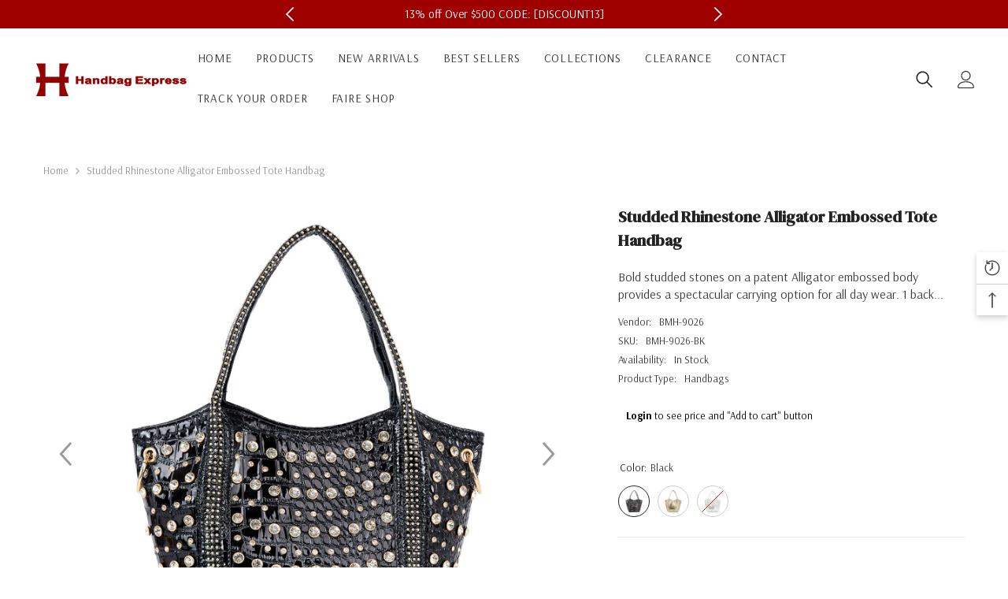

--- FILE ---
content_type: text/html; charset=utf-8
request_url: https://handbagexpress.com/products/bmh-9026
body_size: 106217
content:








    
        
        
        
    



    
    
        
        
        
    



    
    
        
        
        
    



    
    
        
        
        
    



<!doctype html><html class="no-js" lang="en">
    <head>

<!-- Hyperspeed:254893 -->
<!-- hs-shared_id:a8ce0768 -->



<script>window.HS_JS_OVERRIDES = [{"load_method":"ON_ACTION","match":"static.klaviyo.com"},{"load_method":"ON_ACTION","match":"codeblackbelt"},{"load_method":"ON_ACTION","match":"chatra"},{"load_method":"ON_ACTION","match":"gorgias"},{"load_method":"ON_ACTION","match":"zdassets"},{"load_method":"ON_ACTION","match":"omappapi"},{"load_method":"ON_ACTION","match":"foursixty"},{"load_method":"ON_ACTION","match":"shopify_pay"},{"load_method":"ON_ACTION","match":"shopifycloud\/shopify\/assets\/storefront\/features"},{"load_method":"ON_ACTION","match":"shopifycloud\/shopify\/assets\/storefront\/load_feature"},{"load_method":"ON_ACTION","match":"shopifycloud\/storefront-recaptch"}];</script>
<script>!function(e,t){if("object"==typeof exports&&"object"==typeof module)module.exports=t();else if("function"==typeof define&&define.amd)define([],t);else{var n=t();for(var o in n)("object"==typeof exports?exports:e)[o]=n[o]}}(self,(()=>(()=>{"use strict";var e={};(e=>{"undefined"!=typeof Symbol&&Symbol.toStringTag&&Object.defineProperty(e,Symbol.toStringTag,{value:"Module"}),Object.defineProperty(e,"__esModule",{value:!0})})(e);const t="hyperscript/defer-load",n="ON_ACTION",o=window.HS_JS_OVERRIDES||[];function r(e,t){const n=!e||"string"!=typeof e,r=t&&t.hasAttribute("hs-ignore");return!t&&n||r?null:(c=o.find((n=>e&&e.includes(n.match)||t&&t.innerHTML&&t.innerHTML.includes(n.match)&&!t.innerHTML.includes("asyncLoad"))))?{load_method:c.load_method||"default"}:null;var c}window.HS_LOAD_ON_ACTION_SCRIPTS=window.HS_LOAD_ON_ACTION_SCRIPTS||[];const c=document.createElement,s={src:Object.getOwnPropertyDescriptor(HTMLScriptElement.prototype,"src"),type:Object.getOwnPropertyDescriptor(HTMLScriptElement.prototype,"type")};function i(e,n){window.HS_LOAD_ON_ACTION_SCRIPTS.push([e,n]),e.type=t;const o=function(n){e.getAttribute("type")===t&&n.preventDefault(),e.removeEventListener("beforescriptexecute",o)};e.addEventListener("beforescriptexecute",o)}return document.createElement=function(...e){if("script"!==e[0].toLowerCase()||window.hsUnblocked)return c.bind(document)(...e);const o=c.bind(document)(...e);try{Object.defineProperties(o,{src:{...s.src,set(e){const o=r(e,null);o&&o.load_method===n&&s.type.set.call(this,t),s.src.set.call(this,e)}},type:{...s.type,set(e){const c=r(o.src,null);c&&c.load_method===n?s.type.set.call(this,t):s.type.set.call(this,e)}}}),o.setAttribute=function(e,t){"type"===e||"src"===e?o[e]=t:HTMLScriptElement.prototype.setAttribute.call(o,e,t)}}catch(e){console.warn("HyperScripts: unable to prevent script execution for script src ",o.src,".\n",'A likely cause would be because you are using a third-party browser extension that monkey patches the "document.createElement" function.')}return o},window.hsScriptObserver=new MutationObserver((e=>{for(let o=0;o<e.length;o++){const{addedNodes:c}=e[o];for(let e=0;e<c.length;e++){const o=c[e];if(1===o.nodeType&&"SCRIPT"===o.tagName)if(o.type===t)i(o,null);else{const e=r(o.src,o);e&&e.load_method===n&&i(o,o.type===t?null:o.type)}}}})),window.hsScriptObserver.observe(document.documentElement,{childList:!0,subtree:!0}),e})()));</script>

<!-- Lazyload + Responsive Images-->
<script defer src="//handbagexpress.com/cdn/shop/t/10/assets/hs-lazysizes.min.js?v=170912593334846041551709143645"></script>

<link rel="stylesheet" href="//handbagexpress.com/cdn/shop/t/10/assets/hs-image-blur.css?v=157208600979694062561709143642" media="print" onload="this.media='all'; this.onload = null">
<!-- Third party app optimization -->
<!-- Is an app not updating? Just click Rebuild Cache in Hyperspeed. -->
<!-- Or, stop deferring the app by clicking View Details on App Optimization in your Theme Optimization settings. -->
<script hs-ignore>(function(){var hsUrls=[{"load_method":"ASYNC","original_url":"https:\/\/cdn1.judge.me\/assets\/installed.js?shop=handbagexpressnew.myshopify.com","pages":["HOME","COLLECTIONS","PRODUCT","CART","OTHER"]},{"load_method":"ON_ACTION","original_url":"https:\/\/cdn.nfcube.com\/710c4885f3c75da093e86ed440313c42.js?shop=handbagexpressnew.myshopify.com","pages":["HOME","COLLECTIONS","PRODUCT","CART","OTHER"]},{"load_method":"ASYNC","original_url":"https:\/\/geolocation-recommendations.shopifyapps.com\/locale_bar\/script.js?shop=handbagexpressnew.myshopify.com","pages":["HOME","COLLECTIONS","PRODUCT","CART","OTHER"]}];var insertBeforeBackup=Node.prototype.insertBefore;var currentPageType=getPageType();function getPageType(){var currentPage="product";if(currentPage==='index'){return'HOME';}else if(currentPage==='collection'){return'COLLECTIONS';}else if(currentPage==='product'){return'PRODUCT';}else if(currentPage==='cart'){return'CART';}else{return'OTHER';}}
function isWhitelistedPage(script){return script.pages.includes(currentPageType);}
function getCachedScriptUrl(url){var result=(hsUrls||[]).find(function(el){var compareUrl=el.original_url;if(url.substring(0,6)==="https:"&&el.original_url.substring(0,2)==="//"){compareUrl="https:"+el.original_url;}
return url==compareUrl;});return result;}
function loadScript(scriptInfo){if(isWhitelistedPage(scriptInfo)){var s=document.createElement('script');s.type='text/javascript';s.async=true;s.src=scriptInfo.original_url;var x=document.getElementsByTagName('script')[0];insertBeforeBackup.apply(x.parentNode,[s,x]);}}
var userEvents={touch:["touchmove","touchend"],mouse:["mousemove","click","keydown","scroll"]};function isTouch(){var touchIdentifiers=" -webkit- -moz- -o- -ms- ".split(" ");if("ontouchstart"in window||window.DocumentTouch&&document instanceof DocumentTouch){return true;}
var query=["(",touchIdentifiers.join("touch-enabled),("),"hsterminal",")"].join("");return window.matchMedia(query).matches;}
var actionEvents=isTouch()?userEvents.touch:userEvents.mouse;function loadOnUserAction(){(hsUrls||[]).filter(function(url){return url.load_method==='ON_ACTION';}).forEach(function(scriptInfo){loadScript(scriptInfo)})
actionEvents.forEach(function(userEvent){document.removeEventListener(userEvent,loadOnUserAction);});}
Node.prototype.insertBefore=function(newNode,refNode){if(newNode.type!=="text/javascript"&&newNode.type!=="application/javascript"&&newNode.type!=="application/ecmascript"){return insertBeforeBackup.apply(this,arguments);}
var scriptInfo=getCachedScriptUrl(newNode.src);if(!scriptInfo){return insertBeforeBackup.apply(this,arguments);}
if(isWhitelistedPage(scriptInfo)&&scriptInfo.load_method!=='ON_ACTION'){var s=document.createElement('script');s.type='text/javascript';s.async=true;s.src=scriptInfo.original_url;insertBeforeBackup.apply(this,[s,refNode]);}}
actionEvents.forEach(function(userEvent){document.addEventListener(userEvent,loadOnUserAction);});})();</script>

<!-- instant.load -->
<script defer src="//handbagexpress.com/cdn/shop/t/10/assets/hs-instantload.min.js?v=106803949153345037901709143645"></script>

<!-- defer JS until action -->
<script async src="//handbagexpress.com/cdn/shop/t/10/assets/hs-script-loader.min.js?v=24912448706018637961709143644"></script>




<style id='hs-critical-css'>circle:empty,iframe:empty,img:empty,input:empty,line:empty,path:empty,polygon:empty{display:block}@media (max-width:1024px){.background-cursor-wrapper{display:none}.wrapper-body{padding-bottom:50px}.halo-lookbook-popup-mobile{opacity:0;visibility:hidden}.halo-sidebar-header{padding:13px 20px 0}.halo-sidebar-close{top:5px}.halo-sidebar.halo-sidebar-left .halo-sidebar-close{left:5px}.halo-sidebar.halo-sidebar-right .halo-sidebar-close{right:5px}.halo-sidebar.halo-sidebar-left.halo-sidebar_search .halo-sidebar-close{left:auto;right:5px}.halo-sidebar.halo-sidebar-left.halo-sidebar_menu .halo-sidebar-close{position:inherit;top:0;left:auto;right:-15px;background-color:transparent}.halo-sidebar.halo-sidebar-left.halo-sidebar_menu .halo-sidebar-close svg{fill:var(--color-black)}#navigation-mobile .halo-sidebar-close{opacity:0}.search-modal__form{background-color:#fafafa;border-bottom:1px solid #e7e7e7}.search-modal__form .search__button{min-width:inherit;text-overflow:unset;padding:1px 10px 4px;border-radius:0;min-height:30px;background:0 0;box-shadow:none;border:0}.search-modal__form .search__input{padding:3px 10px;background-color:transparent;border:0}.search-modal__form .search__button svg{width:20px!important;height:20px!important;position:relative}.menu-heading-mobile{display:flex;justify-content:space-between;align-items:center;padding:6px 20px 3px}}.productView-options{width:auto}@media (max-width:550px){.productView-title{font-size:var(--fontsize-mb-text)}.productView-tab .tabs-contents-horizontal .tab-content .toggle-content:not(.show-mobile){display:none}}@media screen and (max-width:550px){.tab-content .toggle-content.popup-mobile{display:block!important;opacity:0;visibility:hidden;position:fixed;top:0;left:0;right:0;bottom:0;width:100%;height:100%;max-height:100%;display:block;background-color:#fff;z-index:100;transform:translate3d(0,50px,0);padding:0}.toggle-content.popup-mobile .tab-popup-header{padding:10px 20px;box-shadow:0 0 3px #00000036}.toggle-content.popup-mobile .tab-popup-header h5{font-size:14px;font-weight:var(--font-weight-semibold);color:var(--color-text);text-transform:uppercase;margin:0 30px 0 0}.toggle-content.popup-mobile .tab-popup-content{padding:15px 20px 30px;max-height:calc(100vh - 40px);overflow-x:hidden;overflow-y:auto}#halo-product-custom-information .halo-popup-content{max-height:350px;overflow-y:auto}}.footer-block__column .list-menu__item--link{font-family:var(--footer-link-font-family);font-size:var(--footer-link-font-size);font-weight:var(--footer-link-font-weight);text-transform:var(--footer-link-text-transform);line-height:var(--footer-link-line-height);letter-spacing:var(--footer-link-letter-spacing)}@media (max-width:767px){.footer-block__mobile .footer-block__list{display:none;padding-top:0;padding-bottom:10px}}@media (max-width:551px){.container{padding-left:10px;padding-right:10px}.button{padding-top:7px!important;padding-bottom:7px!important}.field__input,.form-input{padding-top:7px;padding-bottom:7px}}*,:after,:before{box-sizing:inherit}html{box-sizing:border-box;font-size:62.5%;height:100%;-webkit-text-size-adjust:100%;-ms-text-size-adjust:100%;-ms-overflow-style:scrollbar}body{font-family:var(--font-body-family);font-size:var(--font-body-size);font-weight:var(--font-body-weight);line-height:var(--body-line-height);letter-spacing:var(--body-letter-spacing);color:var(--color-text);background:var(--color-background);margin:0 auto;opacity:1;visibility:visible;overflow-x:hidden}.container{display:block;width:100%;position:relative;max-width:100%;padding:0 15px;margin:0 auto}.wrapper-body{padding-bottom:80px}.adaptive_height{display:block;max-width:100%;position:relative;margin:0 auto}.adaptive_height img{display:block;position:absolute;top:0;left:0;height:100%;width:100%;max-width:100%;object-fit:contain;object-position:center center}.disable-srollbar::-webkit-scrollbar{display:none}.disable-srollbar::-webkit-scrollbar-track{display:none}.disable-srollbar::-webkit-scrollbar-thumb{display:none}svg{display:inline-block;vertical-align:middle;fill:currentColor;stroke:currentColor;width:1rem;height:1rem}.icon{fill:var(--icon);stroke:transparent}.background-overlay{position:fixed;background-color:#232323cc;top:0;left:0;bottom:0;right:0;display:block!important;z-index:100;opacity:0}body:not(.safari) .background-cursor-wrapper{position:absolute;top:0;left:0;-webkit-transform:translateY(calc(var(--translate-y,0) * 1px - 50%)) translateX(calc(var(--translate-x,0) * 1px - 50%));-moz-transform:translateY(calc(var(--translate-y,0) * 1px - 50%)) translateX(calc(var(--translate-x,0) * 1px - 50%));-ms-transform:translateY(calc(var(--translate-y,0) * 1px - 50%)) translateX(calc(var(--translate-x,0) * 1px - 50%));-o-transform:translateY(calc(var(--translate-y,0) * 1px - 50%)) translateX(calc(var(--translate-x,0) * 1px - 50%));transform:translateY(calc(var(--translate-y,0) * 1px - 50%)) translate(calc(var(--translate-x,0) * 1px - 50%))}body:not(.safari) .background-cursor-wrapper_outer{width:40px;height:40px;border-radius:50%;background-color:#fff;display:flex;justify-content:center;align-items:center}body:not(.safari) .background-cursor-wrapper_inner{width:25px;height:25px;position:relative;display:flex;justify-content:center;align-items:center}body:not(.safari) .background-cursor-wrapper_inner,body:not(.safari) .background-cursor-wrapper_outer{transform:scale(.1);opacity:0}body:not(.safari) .background-cursor-wrapper .background-cursor-wrapper_inner svg{width:15px;height:15px;stroke:#232323}.button{display:block;width:100%;font-family:var(--btn-1-font-family);font-size:var(--btn-1-font-size);font-weight:var(--btn-1-font-weight);text-transform:var(--btn-1-text-transform);text-align:var(--btn-1-text-align);letter-spacing:var(--btn-1-letter-spacing);line-height:var(--btn-1-line-height);overflow:hidden;text-overflow:ellipsis;white-space:nowrap;border-radius:var(--btn-1-border-radius);border-style:var(--btn-1-border-style);border-width:var(--btn-1-border-width);min-width:130px;max-width:100%;padding-top:var(--btn-1-padding-top);padding-bottom:var(--btn-1-padding-bottom);padding-left:15px;padding-right:15px;margin:auto;outline:0!important;box-shadow:var(--btn-1-horizontal-length) var(--btn-1-vertical-length) var(--btn-1-blur-radius) var(--btn-1-spread) var(--btn-1-all-bg-opacity) var(--btn-1-inset);position:relative}.button svg{display:inline-block;vertical-align:middle;width:32px;height:32px;margin:0 6px 0 0}.button.button-1{background:var(--btn-1-bg);border-color:var(--btn-1-border);color:var(--btn-1-color)}.button.button-2{background:var(--btn-2-bg);border-color:var(--btn-2-border);color:var(--btn-2-color)}.list-unstyled{list-style:none;margin:0;padding:0}.visually-hidden{position:absolute!important;overflow:hidden;width:1px;height:1px;margin:-1px;padding:0;border:0;clip:rect(0 0 0 0);word-wrap:normal!important}.visually-hidden--inline{margin:0;height:1em}.clearfix:after{content:"";display:block;clear:both}h1,h2,h3,h5{font-family:var(--font-heading-family);font-style:var(--font-heading-style);font-weight:var(--font-heading-weight);letter-spacing:var(--heading-letter-spacing);line-height:var(--heading-line-height);color:var(--color-text)}h1{font-size:3rem}h2{font-size:2rem;line-height:2.8rem}h3{font-size:1.7rem}h5{font-size:1.2rem}.hidden{display:none!important}.text-left{text-align:left}.text-center{text-align:center}:empty{display:none}br:empty,circle:empty,iframe:empty,img:empty,input:empty,line:empty,path:empty,polygon:empty{display:block}a{color:var(--color-link);border:none;box-shadow:none;text-decoration:none}.link{display:inline-block;vertical-align:top;font-size:var(--font-body-size);font-weight:var(--font-weight-normal);line-height:var(--body-line-height);letter-spacing:var(--body-letter-spacing)}details>*{box-sizing:border-box}.image-zoom{overflow:hidden;position:relative}.image-zoom img{will-change:transform}img{max-width:100%}summary{list-style:none;position:relative}summary::-webkit-details-marker{display:none}.focus-none{box-shadow:none!important;outline:0!important}.field{display:flex;position:relative;width:100%}label{font-size:var(--font-body-size);font-weight:var(--font-weight-medium);letter-spacing:var(--body-letter-spacing);line-height:var(--body-line-height);text-transform:capitalize;text-align:left;color:var(--form-label)}label em{color:#e95144}.field__label,.form-label{display:block;width:100%;padding:0;margin:0 0 8px}label.hiddenLabels{display:none;border:0;clip:rect(1px,1px,1px,1px);height:1px;overflow:hidden;padding:0;position:absolute;width:1px}input{-webkit-appearance:none;-moz-appearance:none;appearance:none;background:0 0;border-radius:0;min-height:unset;outline-offset:unset}input[type=radio]{display:none;border:0;clip:rect(1px,1px,1px,1px);height:1px;overflow:hidden;padding:0;position:absolute;width:1px;box-sizing:border-box}input[type=number]::-webkit-inner-spin-button,input[type=number]::-webkit-outer-spin-button{-webkit-appearance:auto;-moz-appearance:auto;appearance:auto;margin:0;opacity:1;width:15px;height:auto}.field__input,.form-input{flex-grow:1;display:block;width:100%;height:auto;font-family:var(--font-body-family);font-size:var(--font-body-size);font-weight:var(--font-weight-normal);letter-spacing:var(--body-letter-spacing);line-height:var(--body-line-height);text-align:left;border:1px solid var(--form-input-border);color:var(--form-input-color);background-color:var(--form-input-bg);box-shadow:unset!important;outline:0!important;padding-top:var(--btn-1-padding-top);padding-bottom:var(--btn-1-padding-bottom);padding-left:15px;padding-right:15px;margin:0;overflow:hidden;border-radius:var(--btn-1-border-radius);-webkit-appearance:none;-moz-appearance:none;appearance:none}input.form-input-placeholder::-webkit-input-placeholder{color:var(--form-input-placeholder)}input.form-input-placeholder:-ms-input-placeholder{color:var(--form-input-placeholder)}.field__input::-webkit-search-cancel-button{display:none}.select__select{font-family:var(--font-body-family);font-size:var(--font-body-size);font-weight:var(--font-weight-normal);letter-spacing:var(--body-letter-spacing);line-height:var(--body-line-height);-webkit-appearance:none;appearance:none;background-color:var(--form-input-bg);width:100%;box-sizing:border-box;padding:11px 15px 10px;box-shadow:0 0 0 .1rem var(--form-input-border);border:0;border-radius:var(--btn-1-border-radius);text-align:left;outline:0!important;color:var(--form-input-color);background-image:url("data:image/svg+xml,%3Csvg xmlns='http://www.w3.org/2000/svg' fill='%23000000' viewBox='0 0 24 24'%3E%3Cpath d='M 7 10 L 12 15 L 17 10 Z'/%3E%3C/svg%3E");background-repeat:no-repeat;background-position:right 9px center;background-size:20px 20px;min-height:45px}.modal__toggle{list-style-type:none}.modal__toggle-close{display:none!important}.modal__toggle-open{display:flex}.modal__content{position:absolute;top:0;left:0;right:0;bottom:0;z-index:1;display:flex;justify-content:center;align-items:center;background:var(--bg-white)}.cart-count-bubble{position:absolute;top:0;right:0;min-width:23px;min-height:23px;text-align:center;border-radius:50%;font-size:var(--font-body-size);font-weight:var(--font-weight-normal);line-height:22px;letter-spacing:var(--body-letter-spacing);background-color:var(--color-global);color:var(--color-white)}.cart-count-bubble .text{display:inherit}.bottom-bar--list .cart-count-bubble{min-width:22px;min-height:15px}#shopify-section-announcement-bar{position:relative;z-index:2}.announcement-bar__message{display:inline-block;vertical-align:top;width:100%;padding:2px 0}.announcement-bar__message p{display:flex;align-items:center;justify-content:center;flex-wrap:wrap;padding:5px 15px;position:relative;font-size:var(--font-body-size);font-weight:var(--font-weight-medium);letter-spacing:.05em;line-height:var(--body-line-height);margin:0}.announcement-bar [data-announcement-bar] .slick-arrow.slick-prev svg{transform:rotate(0)}.announcement-bar [data-announcement-bar] .slick-arrow{background:0 0;border:none;opacity:1!important;box-shadow:none}.announcement-bar [data-announcement-bar] .slick-arrow svg{width:18px;height:18px;transform:rotate(0)!important}.header{opacity:0;animation:.25s ease-in .55s forwards slowShow}.header-wrapper{display:block;position:relative}.header__logo{padding-bottom:5px}.header__heading{display:block;font-size:0;letter-spacing:0}.header__heading-logo{width:100%}.header__iconItem{display:inline-block;vertical-align:middle}.customer-links{font-size:var(--font-body-size);letter-spacing:var(--body-letter-spacing)}.customer-links{display:inline-block;vertical-align:middle;margin-left:25px}.header-search-close{display:none;background:0 0;border:none}.header__icon{display:inline-block;vertical-align:middle;font-size:0;letter-spacing:0;line-height:1;width:auto;position:relative}.header__icon span{display:flex;align-items:center;justify-content:center;height:100%}.header__icon .icon{display:block;width:24px;height:24px}.header__icon .icon.icon-search{transform:rotate(-90deg)}.header__icon+.header__icon{margin-left:25px}.header-mobile{box-shadow:0 1px 3px #0000001a}.header-mobile--item,.header-mobile--wrapper{display:flex;flex-wrap:nowrap;align-items:center;justify-content:space-between}.header-mobile--left{justify-content:flex-start}.header-mobile--center{width:auto;flex:1;padding-left:5px;padding-right:5px;justify-content:center}.header-mobile--right{justify-content:flex-end}.header-mobile--icon{display:flex;align-items:center;width:auto;min-height:50px}.header-mobile--icon.item__mobile--hamburger{margin-right:3px}.header-mobile--icon .header__icon--account svg{width:26px;height:26px}.header-mobile--icon+.header-mobile--icon{margin-left:var(--icon-mobile-spacing,30px);padding-right:10px}.mobileMenu-toggle{width:24px;height:24px;font-size:0;overflow:hidden;position:relative;z-index:1;outline:0;box-shadow:none;display:block}.mobileMenu-toggle__Icon,.mobileMenu-toggle__Icon:after,.mobileMenu-toggle__Icon:before{content:"";display:block;height:2px;width:100%;position:absolute;transform:rotate(0)}.mobileMenu-toggle__Icon{top:50%;width:100%;transform:translateY(-50%)}.mobileMenu-toggle__Icon:before{top:-8px}.mobileMenu-toggle__Icon:after{bottom:-8px}.slick-arrow{display:block;line-height:1;font-size:0;letter-spacing:0;position:absolute;top:50%;padding:8px;width:var(--arrow-width);height:var(--arrow-height);transform:translateY(-50%);z-index:1;outline:0;background:var(--arrow-background-color);border:none;border:var(--arrow-border-width) solid var(--arrow-border-color);border-radius:var(--arrow-border-radius)}.slick-arrow svg{max-width:100%;max-height:100%;width:var(--arrow-size-icon);height:var(--arrow-size-icon);color:var(--arrow-color);fill:var(--arrow-color);stroke:transparent}.slick-arrow.slick-prev{left:0;transform:translateY(-50%) rotate(0)}.slick-arrow.slick-prev svg{transform:rotate(-180deg)}.slick-arrow.slick-next{right:0}.halo-lookbook-popup{position:absolute;width:200px;max-width:100%;display:none;z-index:5}.halo-lookbook-popup .halo-popup-wrapper.style-1{position:relative;-webkit-box-shadow:0 1px 4px rgb(0 0 0 / 15%);-moz-box-shadow:0 1px 4px rgba(0,0,0,.15);box-shadow:0 1px 4px #00000026}.halo-lookbook-popup .halo-popup-wrapper.style-1{padding:18px 18px 7px;background-color:#fff;border:1px solid #fbfbfb;-moz-border-radius:1px;-webkit-border-radius:1px;-ms-border-radius:1px;-o-border-radius:1px;border-radius:1px}:root{--lookbook-style-2-border-radius:.5rem}.halo-popup{display:block;position:fixed;top:50%;left:50%;height:auto;z-index:101;width:100%;max-width:calc(100% - 30px);opacity:0;visibility:hidden;background-color:var(--bg-white);box-shadow:0 6px 27px #0003;transform:translate3d(calc(-50% - 10px),-50%,0)}.halo-popup-wrapper{position:relative;padding:30px}.halo-popup-header{margin:0 0 25px;padding:21px 0 0}.halo-popup-close{display:block;position:absolute;top:-15px;right:-15px;width:30px;height:30px;line-height:1;font-size:0;letter-spacing:0;background:var(--bg-black);text-align:center;padding:7px;border:none}.halo-popup-close svg{width:100%;height:100%;fill:var(--color-white)}.halo-popup-title{font-size:var(--font-heading-size);overflow:hidden;white-space:normal;display:-webkit-box;-webkit-line-clamp:1;text-overflow:ellipsis;-webkit-box-orient:vertical;text-transform:uppercase;margin:0;padding:0}.halo-popup-scroll{position:relative;overflow-x:hidden;overflow-y:auto;max-height:80vh;webkit-overflow-scrolling:touch}.customPopup-header{padding-top:0!important}.customPopup-close{top:10px;right:10px;width:15px;height:15px;padding:0;background-color:var(--bg-white)}.customPopup-close svg{fill:var(--bg-black)}.customPopup-title{font-size:calc(var(--font-body-size) + 4px);font-weight:var(--font-weight-bold)}.halo-sidebar{position:fixed;top:0;bottom:0;padding:0;height:100%;z-index:101;max-width:calc(100vw - 40px);width:100%;opacity:1;visibility:hidden;background-color:var(--bg-white)}.halo-sidebar-header{position:relative;padding:24px 20px 0;background-color:#fff}.halo-sidebar-header .title{display:block;font-size:calc(var(--font-body-size) + 4px);font-style:var(--font-heading-style);font-weight:var(--font-weight-semibold);letter-spacing:var(--body-letter-spacing);line-height:var(--body-line-height);color:var(--color-text);text-transform:capitalize}.halo-sidebar-close{position:absolute;top:16px;width:40px;height:40px;font-size:0;z-index:10;line-height:1;display:flex;align-items:center;justify-content:center;text-align:center;background-color:transparent;border:none;padding:0}.halo-sidebar-close svg{display:block;width:18px;height:18px;fill:var(--color-text);stroke:transparent}.halo-sidebar-wrapper{height:100%;position:relative;overflow-x:hidden;overflow-y:auto;padding:0 0 70px}.halo-sidebar.halo-sidebar-left{left:0;transform:translate3d(-101%,0,0)}.halo-sidebar.halo-sidebar-right{right:0;transform:translate3d(101%,0,0)}.halo-sidebar.halo-sidebar-left .halo-sidebar-close{left:20px}.halo-sidebar.halo-sidebar-right .halo-sidebar-close{right:20px}.halo-notifyMe{padding:30px 0 0}.halo-notifyMe .form-field{display:flex;flex-wrap:wrap}.halo-notifyMe .form-input{width:calc(100% - 185px)}.halo-notifyMe .form-label{color:var(--color-text2)}.halo-notifyMe .button{width:175px;margin:0 0 0 10px}.notifyMe-text{display:none;margin:20px 0 0}.halo-notifyMe--popup{padding-top:0}.halo-notifyMe--popup .form-label{text-align:center;margin-bottom:23px}.halo-notifyMe--popup .form-input{width:100%}.halo-notifyMe--popup .button{width:100%;margin-left:0;margin-top:10px}.header__inline-menu{display:block;grid-area:navigation}.header__inline-menu[data-navigation] .menu-heading-mobile.halo-sidebar-header{display:none}.list-menu{display:block;list-style:none;padding:0;margin:0;font-size:0;letter-spacing:0}.menu-lv-item{display:inline-block;vertical-align:top;position:relative}.menu-lv-2,.menu-lv-3{width:100%;padding:0 20px 0 0}.menu-lv-item>a{display:block;position:relative}.menu-lv-1__action{padding:11px 20px 12px}.menu-lv-1__action{font-family:var(--font-menu-lv1-family);font-size:var(--font-menu-lv1-size);font-weight:var(--font-menu-lv1-weight);line-height:var(--menu-lv1-line-height);letter-spacing:var(--menu-lv1-letter-spacing);text-transform:var(--menu-lv1-text-transform)}.menu-lv-1__action .text{text-decoration-thickness:.2rem!important}.menu-lv-item.menu-lv-1 .icon-dropdown{display:none}.menu-lv-item:last-child>a{border-bottom:none}.menu-lv-item .icon{display:block;position:absolute;height:10px;width:10px;top:50%;right:0;transform:translateY(-50%)}.menu-lv-item.has-megamenu{position:static}.products-grid{display:block;position:relative;margin:0 -15px;font-size:0;letter-spacing:0}.slick-slider img{visibility:visible!important}.slick-slide img{margin-left:auto;margin-right:auto}.halo-lookbook-popup-mobile{--lookbook-mobile-duraton:.5s;position:fixed;top:0;right:0;bottom:0;left:0;background-color:transparent;z-index:100}.halo-video-popup .halo-popup-close{z-index:9}.halo-video-popup .halo-popup-wrapper{padding:0}.halo-video-popup .halo-popup-header{margin:0;padding:0}.site-nav-mobile.nav-account{--icon-size:20px;padding-top:0!important;padding-bottom:0!important}.site-nav-mobile.nav-account .icon-wrapper{width:calc(var(--icon-size) + 5px);height:var(--icon-size)}.site-nav-mobile.nav-account .last-link{border-bottom:1px solid #e6e6e6}.site-nav-mobile.nav-account .header__link--account{padding:15px 20px!important;border-top:1px solid #e6e6e6}.site-nav-mobile.nav-account .header__link--account .title{position:relative;top:1px}.site-nav-mobile.nav-account .header__link--account .title{margin-left:5px!important}.site-nav-mobile.nav-account .customer-links .icon-wrapper svg{width:var(--icon-size);height:var(--icon-size);fill:var(--color-text)}.site-nav-mobile.nav-account .customer-links #customer_register_link .icon-wrapper svg{width:18px;height:18px}.site-nav-mobile.nav-account .customer-links .icon-wrapper .icon-account path{width:var(--icon-size);height:var(--icon-size);transform:scale(1.2);transform-origin:center center}.site-nav-mobile.nav-account .wrapper-links{padding-top:7px;padding-bottom:10px}@media (max-width:1024px){.background-cursor-wrapper{display:none}.wrapper-body{padding-bottom:50px}.halo-popup-wrapper-mobile{position:absolute;bottom:0;left:0;height:max-content;max-height:85%;width:100%;background-color:#fff;transform:translateY(100%)}.halo-lookbook-popup-mobile{opacity:0;visibility:hidden}.halo-popup-wrapper-mobile .close-modal{position:absolute;right:10px;background:0 0;border:none;padding:0}.mobile-popup-header{width:100%;padding:10px;margin:0;border-bottom:1px solid rgba(0,0,0,.2);display:block;text-align:center;color:var(--text-color);font-size:var(--font-heading-size);line-height:var(--heading-line-height);letter-spacing:var(--heading-letter-spacing);font-weight:var(--font-weight-medium);position:relative;display:flex;justify-content:center;align-items:center;text-transform:uppercase}.halo-popup-wrapper-mobile .halo-popup-container-mobile{display:flex;justify-content:center;align-items:start;gap:10px;padding:10px}.halo-popup-wrapper-mobile .scroll-snap-mobile{padding:0;overflow-x:scroll}.halo-lookbook-popup-mobile .close-modal svg{width:16px;height:16px}.halo-sidebar-header{padding:13px 20px 0}.halo-sidebar-close{top:5px}.halo-sidebar.halo-sidebar-left .halo-sidebar-close{left:5px}.halo-sidebar.halo-sidebar-right .halo-sidebar-close{right:5px}.halo-sidebar.halo-sidebar-left.halo-sidebar_search .halo-sidebar-close{left:auto;right:5px}.halo-sidebar.halo-sidebar-left.halo-sidebar_menu .halo-sidebar-close{position:inherit;top:0;left:auto;right:-15px;background-color:transparent}.halo-sidebar.halo-sidebar-left.halo-sidebar_menu .halo-sidebar-close svg{fill:var(--color-black)}#navigation-mobile .halo-sidebar-close{opacity:0}.search-modal__form{background-color:#fafafa;border-bottom:1px solid #e7e7e7}.search-modal__form .search__button{min-width:inherit;text-overflow:unset;padding:1px 10px 4px;border-radius:0;min-height:30px;background:0 0;box-shadow:none;border:0}.search-modal__form .search__input{padding:3px 10px;background-color:transparent;border:0}.search-modal__form .search__button svg{width:20px!important;height:20px!important;position:relative}.menu-heading-mobile{display:flex;justify-content:space-between;align-items:center;padding:6px 20px 3px}}@media (max-width:992px){.scroll-snap-mobile{-webkit-flex-wrap:nowrap;-moz-flex-wrap:nowrap;-ms-flex-wrap:nowrap;flex-wrap:nowrap;overflow-x:auto;padding:0 0 0 15px;margin-left:0;align-items:center;scroll-snap-type:x mandatory}}@media (max-width:767px){.halo-lookbook-popup{left:0;right:0;margin:20px auto;width:275px;max-width:-moz-calc(100vw - 30px);max-width:-webkit-calc(100vw - 30px);max-width:-ms-calc(100vw - 30px);max-width:calc(100vw - 30px)}.halo-lookbook-popup .halo-popup-wrapper{padding:10px 12px}}@media (max-width:551px){.container{padding-left:10px;padding-right:10px}.scroll-snap-mobile{padding:0 0 0 10px;margin-left:0}.button{padding-top:7px!important;padding-bottom:7px!important}.field__input,.form-input{padding-top:7px;padding-bottom:7px}}@media (min-width:551px){.halo-popup-header{padding-top:3px}.halo-popup.customPopup-small{max-width:470px}.halo-sidebar{max-width:370px}}@media only screen and (min-width:750px){h1{font-size:4rem}h2{font-size:2.4rem}h3{font-size:1.8rem}h5{font-size:1.3rem}}@media (min-width:768px){.halo-popup{max-width:720px}}@media (min-width:1025px){.container{max-width:1200px;padding-left:15px;padding-right:15px}.has-megamenu .container{max-width:var(--container_size)!important;padding-left:15px!important;padding-right:15px!important}.header-full-width #shopify-section-announcement-bar .container,.header-full-width #shopify-section-header-02 .container{max-width:100%;padding:0 3.175%}.header-bottom{display:block}.header-bottom .main-menu{position:static}.custom-scrollbar::-webkit-scrollbar-track{background-color:#f4f4f4}.custom-scrollbar::-webkit-scrollbar{width:5px;background-color:#f4f4f4}.custom-scrollbar::-webkit-scrollbar-thumb{background-color:var(--color-background-30)}.halo-popup.customPopup-large{max-width:1000px}.halo-popup.halo-edit-cart-popup.customPopup-large{max-width:840px}.halo-sidebar-header{padding-left:30px;padding-right:30px}.list-menu.text-left{margin-left:-20px}#halo-auth-sidebar .halo-sidebar-header,#halo-auth-sidebar .halo-sidebar-wrapper{transform:translate(calc(var(--sidebar-content-distance) * 1));opacity:0}#navigation-mobile .halo-sidebar-wrapper,#search-form-mobile .halo-sidebar-header,#search-form-mobile .header__search-full,#search-form-mobile .quickSearchTrending{transform:translate(calc(var(--sidebar-content-distance) * -1));opacity:0}.halo-popup-wrapper-mobile{display:none}}@media (min-width:1280px){.halo-lookbook-popup .halo-popup-wrapper{max-height:366px}}.jdgm-paginate{width:100%;padding-top:16px;text-align:center}.jdgm-rev-widg{padding:24px;border:1px solid #eee;margin-top:24px;margin-bottom:24px}.jdgm-rev-widg.jdgm-rev-widg{display:block;clear:both}.jdgm-rev-widg[data-number-of-reviews="0"] .jdgm-rev-widg__summary-stars,.jdgm-rev-widg[data-number-of-reviews="0"] .jdgm-rev-widg__summary-text{display:inline-block}.jdgm-rev-widg[data-number-of-reviews="0"] .jdgm-rev-widg__summary-stars{margin-right:8px}.jdgm-rev-widg[data-number-of-reviews="0"] .jdgm-rev-widg__sort-wrapper{display:none}.jdgm-rev-widg[data-number-of-reviews="0"] .jdgm-paginate{display:none}.jdgm-rev-widg__header:after{display:block;content:"";clear:both}.jdgm-rev-widg__title{margin-bottom:8px}.jdgm-rev-widg__summary{float:left}.jdgm-write-rev-link{border:1px solid currentColor;padding:5px 10px;text-align:center;display:inline-block}.jdgm-rev-widg__sort-wrapper{clear:both}.jdgm-rev-widg__paginate-spinner-wrapper{display:none;margin-top:16px;padding-top:24px;border-top:1px solid #eee}@media only screen and (max-width:767px){.jdgm-write-rev-link{width:100%;margin-bottom:16px;display:block;margin-left:0}}.jdgm-histogram{float:left;padding:4px 16px;margin:0 24px;font-size:12px;border-left:1px solid #eee;border-right:1px solid #eee}.jdgm-rev-widg[data-number-of-reviews='0'] .jdgm-histogram{display:none}.jdgm-histogram__row{height:16px;line-height:16px;margin-bottom:5px;white-space:nowrap}.jdgm-histogram__row:last-of-type{margin-bottom:0}.jdgm-histogram__clear-filter{display:none;margin-top:8px;font-size:14px}.jdgm-histogram__star{display:inline-block;vertical-align:middle}.jdgm-histogram__star .jdgm-star{font-size:14px;font-weight:400;line-height:16px;vertical-align:middle}.jdgm-histogram__bar{position:relative;display:inline-block;width:120px;height:100%;margin:0 2px 0 4px;vertical-align:middle;box-shadow:inset 0 0 1px #666}.jdgm-histogram__bar:after{content:' ';display:block;position:absolute;top:0;left:0;height:100%;width:0;background:#fbcd0a;opacity:.3}.jdgm-histogram__bar-content{height:100%;font-size:9px;line-height:16px;background:#fbcd0a;box-shadow:inset 0 0 1px #888}.jdgm-histogram__percentage{display:inline-block;width:32px;vertical-align:middle}.jdgm-histogram__frequency{display:inline-block;margin-left:3px;vertical-align:middle}@media only screen and (max-width:768px){.jdgm-histogram{width:100%;margin:16px 0 4px;padding:0;border:none}.jdgm-histogram .jdgm-histogram__row{height:18px;line-height:18px;margin-bottom:12px}.jdgm-histogram .jdgm-star{font-size:16px;line-height:18px}.jdgm-histogram .jdgm-histogram__bar-content{line-height:18px}}@media only screen and (max-width:320px){.jdgm-histogram__bar{width:80px}.jdgm-histogram__star .jdgm-star{padding-right:2px!important}.jdgm-histogram__star .jdgm-star:last-of-type{padding-right:0!important}}@keyframes rotator{0%{transform:rotate(0)}to{transform:rotate(270deg)}}@keyframes dash{0%{stroke-dashoffset:280}50%{stroke-dashoffset:75;transform:rotate(135deg)}to{stroke-dashoffset:280;transform:rotate(450deg)}}@keyframes slowShow{0%{opacity:0}to{opacity:1}}.product-item{position:relative;letter-spacing:0;font-size:0}.product-item .card *{font-size:var(--font-body-size)}.card{position:relative}.card-product{position:relative;z-index:1}.card-media{display:block;position:relative;overflow:hidden}.card-media>img{display:block;position:absolute;top:0;left:0;height:100%;width:100%;max-width:100%;object-fit:var(--product-cart-image-fit);object-position:center center}.card-media>img+img{opacity:0}.card-information{padding:15px 0 0}.card-information__group{margin:0 0 1px}.card-vendor{overflow:hidden;white-space:normal;display:-webkit-box;-webkit-line-clamp:1;text-overflow:ellipsis;-webkit-box-orient:vertical;font-family:var(--product-vendor-font);font-size:var(--product-vendor-font-size);font-weight:var(--product-vendor-font-weight);font-style:var(--product-vendor-font-style);color:var(--product-vendor-color);line-height:var(--product-vendor-line-height);letter-spacing:var(--product-vendor-letter-spacing);text-transform:var(--product-vendor-text-transform);width:100%;margin-bottom:var(--product-vendor-margin-bottom)}.card-vendor a{font-size:inherit;font-weight:inherit;color:inherit;line-height:inherit;letter-spacing:inherit}.card-title{font-family:var(--product-title-font);font-size:var(--product-title-font-size);font-weight:var(--product-title-font-weight);line-height:var(--product-title-line-height);letter-spacing:var(--product-title-letter-spacing);text-transform:var(--product-title-text-transform);color:var(--product-title-color);display:block;margin:0 0 var(--product-title-margin-bottom) 0}.card-title .text span[data-change-title]{display:none}.card-title-ellipsis{overflow:hidden;white-space:normal;display:-webkit-box;-webkit-line-clamp:var(--product-title-line-text);text-overflow:ellipsis;-webkit-box-orient:vertical}.card-price{font-weight:var(--font-weight-bold);letter-spacing:0;margin-top:var(--product-price-margin-top);margin-bottom:var(--product-price-margin-bottom)}.card-action{position:absolute;bottom:0;width:100%;padding:0;background:0 0;z-index:10;margin:0;transform:translate3d(0,15px,0)}.price{justify-content:center}.card-swatch{font-size:0;letter-spacing:0}.card-swatch .swatch{display:block;width:100%;position:relative;font-size:0}.card-swatch .item{display:inline-block;vertical-align:top;margin:0 5px 5px 0;position:relative;line-height:1}.card-swatch .item .tooltip{display:none;font-size:calc(var(--font-body-size) - 2px);font-weight:var(--font-weight-normal);color:var(--color-white);background:var(--color-global);text-align:center;position:absolute;bottom:100%;left:50%;padding:5px;z-index:2;min-width:40px;transform:translate(-50%);margin:0 0 10px;border-radius:2px;white-space:nowrap;text-transform:capitalize}.card-swatch .item .tooltip:before{content:"";position:absolute;bottom:-7px;left:50%;height:0;width:0;border-top:7px solid var(--color-global);border-left:7px solid transparent;border-right:7px solid transparent;transform:translate(-50%)}.card-swatch .swatch-label{display:block;border-radius:50%;overflow:hidden;position:relative;font-size:0;letter-spacing:0;width:var(--w-product-swatch-custom);height:var(--h-product-swatch-custom);margin:0 auto;border:1px solid var(--product-swatch-border);background:0 0;padding:2px;box-sizing:border-box}.card-swatch .swatch-label .pattern{display:block;width:100%;height:100%;border-radius:50%;overflow:hidden;position:relative;background-color:transparent;background-repeat:no-repeat;background-size:cover;background-position:center}.card-swatch .swatch-label.is-active{border-color:var(--product-swatch-border-active)}.card-swatch .item:first-child{margin-left:0}.card-swatch .item:last-child{margin-right:0}.card-information__wrapper.text-center .card-price{display:flex;justify-content:center}.card-swatch.text-left{display:flex;justify-content:flex-start}.card-information__wrapper.text-center .card-information__group{justify-content:center}@media (max-width:551px){.product-card-layout-01 .card-information{padding:8px 0 0}.card-swatch .swatch-label{width:var(--w-product-swatch-custom-mb);height:var(--h-product-swatch-custom-mb)}}@media (min-width:551px){.card-information__group{display:flex;align-items:center;justify-content:space-between}.card-information__group .card-vendor{width:calc(100% - 85px);z-index:5}.card-information__group-2 .card-vendor{width:100%}.card-information__wrapper.text-center .card-information__group-2{justify-content:center}}.spinner{animation:1.4s linear infinite rotator}.path{stroke-dasharray:280;stroke-dashoffset:0;transform-origin:center;stroke:var(--color-background-global);animation:1.4s ease-in-out infinite dash}.button:before{content:"";position:absolute;top:50%;left:46%;transform:translate(-50%,-50%);display:inline-block;border:2px solid #f6f6f6;border-radius:50%;border-top:2px solid var(--spinner-top-color);border-right:2px solid var(--spinner-right-color);border-bottom:2px solid var(--spinner-bottom-color);border-left:2px solid var(--spinner-left-color);width:20px;height:20px;animation:1.4s linear infinite spin;opacity:0;visibility:hidden}@keyframes spin{0%{transform:translateY(-50%) rotate(0)}to{transform:translateY(-50%) rotate(360deg)}}.product-option{font-size:var(--font-body-size);line-height:1.5;display:flex;flex-wrap:nowrap;margin:0 0 10px}.slick-slider{position:relative;display:block;box-sizing:border-box;-webkit-touch-callout:none;-ms-touch-action:pan-y;touch-action:pan-y}.slick-list{position:relative;display:block;overflow:hidden;margin:0;padding:0}.slick-slider .slick-list,.slick-slider .slick-track{-webkit-transform:translate3d(0,0,0);-moz-transform:translate3d(0,0,0);-ms-transform:translate3d(0,0,0);-o-transform:translate3d(0,0,0);transform:translate3d(0,0,0)}.slick-track{position:relative;top:0;left:0;display:block;margin-left:auto;margin-right:auto}.slick-track:after,.slick-track:before{display:table;content:''}.slick-track:after{clear:both}.slick-slide{display:none;float:left;height:100%;min-height:1px}.slick-slide img{display:block}.slick-initialized .slick-slide{display:block}.quickSearchResultsWrap[data-quick-trending-products]{display:none}.predictive-search{display:none;position:absolute;top:calc(100% + .1rem);left:-.1rem;z-index:3;border-bottom-right-radius:var(--popup-corner-radius);border-bottom-left-radius:var(--popup-corner-radius);box-shadow:var(--popup-shadow-horizontal-offset) var(--popup-shadow-vertical-offset) var(--popup-shadow-blur-radius) rgba(var(--color-shadow),var(--popup-shadow-opacity))}@media screen and (max-width:749px){.predictive-search--header{right:0;left:0;top:100%}}@media screen and (max-width:989px){.predictive-search{overflow-y:auto;-webkit-overflow-scrolling:touch}}@media screen and (min-width:750px){.predictive-search{border-top:none;width:calc(100% + .2rem)}}predictive-search .spinner{width:1.5rem;height:1.5rem;line-height:0}predictive-search:not([loading]) .predictive-search__loading-state{display:none}.predictive-search__item-content{grid-area:product-content;display:flex;flex-direction:column}.predictive-search__image{grid-area:product-image;object-fit:contain;font-family:"object-fit: contain"}@media (min-width:1025px){.card-action{opacity:0;visibility:hidden}.card-swatch .item .tooltip{display:block;opacity:0;visibility:hidden}.product-card-layout-01 .card-action{bottom:-1px}}.search-modal{display:block;opacity:0;padding:0;bottom:auto;min-height:auto}.search-modal__form .search__input{border-right:none}.search-modal__form .search__button{width:auto;min-width:45px;padding:10px}.search-modal__form .search__button svg{width:auto;height:auto;margin-right:0;transform:rotate(-90deg)}.quickSearchResultsWrap{position:absolute;top:calc(100% + 5px);right:0;left:auto;width:570px;z-index:5;box-shadow:0 1px 4px #00000026;background-color:var(--bg-white);padding:18px 0}.quickSearchResults{max-height:calc(80vh - 150px);overflow-x:hidden;overflow-y:auto;webkit-overflow-scrolling:touch}.quickSearchResults .container{padding-left:30px;padding-right:30px}.quickSearchResultsBlock .search-block-title{font-size:var(--font-body-size);font-weight:var(--font-weight-bold);line-height:var(--body-line-height);letter-spacing:var(--body-letter-spacing);text-transform:uppercase;color:var(--color-text);position:relative;margin:0 0 15px;padding-bottom:8px;border-bottom:1px solid #e8e8e8}.quickSearchResultsBlock .search-block-title .text{display:inline-block;vertical-align:top;width:auto;padding:0 28px 0 0;position:relative;z-index:2;background-color:var(--bg-white)}.quickSearchResultsBlock .list-item{display:block;font-size:0;letter-spacing:0;margin:0 -5px;text-align:left}.quickSearchResultsBlock .list-item .item{display:inline-block;vertical-align:top;padding:0 5px;margin:0 0 10px}.quickSearchResultsBlock .list-item .link{display:flex;align-items:center;justify-content:center;padding:5px 10px 5px 7px;text-transform:lowercase;background-color:#f7f7f7;color:var(--color-grey);text-decoration:unset}.quickSearchResultsBlock .list-item .link svg{width:20px;height:20px;padding:2px;fill:var(--icon);transform:rotate(-90deg)}.quickSearchResultsBlock .list-item .link .text{display:block;margin:0 0 0 4px}details[open]>.search-modal{opacity:1;animation:animateMenuOpen var(--duration-default) ease}details[open] .search-modal .quickSearchResultsWrap{display:block!important;animation:appear-down var(--duration-default) ease}input::-webkit-search-decoration{-webkit-appearance:none}.halo-sidebar_search .halo-sidebar-wrapper{padding:25px 20px 140px}.halo-sidebar_search .halo-sidebar-wrapper .search-modal{position:relative;width:100%;box-shadow:none;padding:5px 0}.halo-sidebar_search .halo-sidebar-wrapper .quickSearchResults{box-shadow:none;max-height:65vh;margin:0 -15px}.halo-sidebar_search .quickSearchResultsBlock .list-item{max-height:100px;overflow:auto}.halo-search-popup{max-width:100%;top:0;left:0;transform:translate3d(0,-100%,0)}.halo-search-popup .halo-popup-wrapper{padding:20px 30px}@media (max-width:1024px){.quickSearchResultsWrap[data-quick-trending-products]{display:block!important}.quickSearchResultsWrap{padding:15px 0 0;box-shadow:none}.quickSearchResults .container{padding-left:0;padding-right:0}.halo-sidebar_search .halo-sidebar-wrapper .quickSearchResults{margin:0}.halo-sidebar_search .quickSearchResultsBlock .list-item{max-height:82px}.halo-sidebar_search .quickSearchResultsWrap{width:100%;top:100%;left:0;right:auto}.halo-sidebar_search .halo-sidebar-wrapper .quickSearchResults{max-height:80vh}}@media (max-width:551px){.search-modal__form .search__button{padding:10px!important}}@media (min-width:1025px){#halo-search-popup .quickSearchResultsWrap{width:100%}.halo-sidebar.halo-sidebar_search{left:auto;right:-101%}.search-modal__form{max-width:47.8rem}.quickSearchTrending .search-block-title{display:flex;justify-content:space-between;align-items:center}}.header .menu-dropdown{position:absolute;top:auto;left:0;width:100%;z-index:10;overflow-x:hidden;overflow-y:auto;max-height:70vh;text-align:left;opacity:0;visibility:hidden;box-shadow:0 6px 27px #0003;background-color:var(--bg-white)}.menu-dropdown__wrapper{display:flex;flex-wrap:wrap;align-items:stretch;justify-content:space-between;padding:25px 0 12px;margin:0 -15px}.menu-dropdown__column{font-size:0;letter-spacing:0;width:auto}.menu-dropdown__column .site-nav{display:inline-block;vertical-align:top;width:100%;padding:0 15px;margin-bottom:24px}.menu-dropdown__block--title{font-family:var(--font-mega-menu-lv2-family);font-size:var(--font-mega-menu-lv2-size);font-weight:var(--font-mega-menu-lv2-weight);font-style:var(--font-mega-menu-lv2-style);line-height:var(--mega-menu-lv2-line-height);letter-spacing:var(--mega-menu-lv2-letter-spacing);text-transform:var(--mega-menu-lv2-text-transform);text-align:center;position:relative;margin:0 0 12px}.menu-dropdown__block--title .text{display:inline-block;vertical-align:top;width:auto;padding:0;position:relative;z-index:2}.site-nav-product .card-information .card-information__group{margin-bottom:1px}.site-nav-product .card-information .card-title{margin-bottom:2px}.site-nav-product .card-information .price{display:block}.site-nav-product .card-information .card-swatch{text-align:center!important}.site-nav-product .card-product .card-media{width:120px;height:160px;margin-left:auto;margin-right:auto}.site-nav-title{font-family:var(--font-mega-menu-lv2-family);font-size:var(--font-mega-menu-lv2-size);font-weight:var(--font-mega-menu-lv2-weight);font-style:var(--font-mega-menu-lv2-style);line-height:var(--mega-menu-lv2-line-height);letter-spacing:var(--mega-menu-lv2-letter-spacing);text-transform:var(--mega-menu-lv2-text-transform);margin:0 0 7px}.site-nav-link{font-family:var(--font-mega-menu-lv3-family);font-size:var(--font-mega-menu-lv3-size);font-weight:var(--font-mega-menu-lv3-weight);line-height:var(--mega-menu-lv3-line-height);letter-spacing:var(--mega-menu-lv3-letter-spacing);text-transform:var(--mega-menu-lv3-text-transform);margin:0;padding:4px 0}.site-nav-banner{display:flex;justify-content:flex-end;font-size:0;letter-spacing:0;margin:0 -15px}.site-nav-banner--item{display:inline-block;vertical-align:top;width:100%;padding:0 15px}.site-nav-banner--item .banner{display:block;min-height:unset}.site-nav-banner--item .image{width:100%;overflow:hidden;text-align:center}.site-nav-banner--item img{display:block;width:100%}.menu-dropdown__column.column-3 .site-nav{width:33.3333333%}.navigation_all_mobile{display:none!important}.site-nav-banner .menu-dropdown__product .card{border:0}.site-nav-banner .menu-dropdown__product .card .card-information{padding:20px 0}@media (max-width:1024px){.site-nav-banner--item{margin-top:20px}.site-nav-product .card-information .card-information__wrapper{text-align:center!important}.site-nav-product .card-information__wrapper .card-price{justify-content:center!important}.site-nav-product .card-information__wrapper .card-swatch{text-align:center!important}}@media (min-width:1025px){.megamenu_style_1 .menu-dropdown__column{-webkit-box-flex:0;-ms-flex:0 0 58.333333%;flex:0 0 58.333333%;max-width:58.333333%}.megamenu_style_1 .menu-dropdown__banner{-webkit-box-flex:0;-ms-flex:0 0 41.666667%;flex:0 0 41.666667%;max-width:41.666667%}.megamenu_style_1 .site-nav-banner--item.col-right{margin-left:25px;width:240px;padding-top:5px}.megamenu_style_1 .menu-dropdown__product.col-left{width:180px}}.halo-sidebar.halo-sidebar_menu{opacity:1;visibility:visible}.halo-sidebar_menu .halo-sidebar-wrapper{padding:0 0 140px}.site-nav-mobile.nav-account{padding-top:20px;padding-bottom:18px}.site-nav-mobile.nav-account .customer-links{margin:0;display:block}.site-nav-mobile.nav-account .header__link--account{display:block;padding:6px 20px}.nav-title-mobile{display:none}.nav-menu-tab{background-color:var(--bg-black)}#shopify-section-header-02{position:relative;z-index:3;will-change:transform}.header-02 .wrapper-header-bottom{display:none}.header-02 .header-bottom .header__logo{padding-bottom:0;padding-right:0;width:140px}.header-bottom-right{display:flex;justify-content:flex-end;align-items:center}.header-bottom-right .header__icon+.header__icon{margin-left:28px}.cart-count-bubble{top:-9px;right:-11px;font-size:calc(var(--font-body-size) - 2px);line-height:23px;height:23px}.bottom-bar--list span{font-size:calc(var(--font-body-size) - 2px)!important}.header-bottom-right .header__icon--search svg{width:26px;height:26px}.header-bottom-right .header__icon--account svg{padding:1px}.search-modal__form .search__button{background:0 0;box-shadow:none;border:0;padding:12px}.search-modal__form .search__input{padding:3px 10px;background-color:transparent;border:0}.quickSearchResultsBlock .search-block-title{text-transform:capitalize;font-weight:var(--font-weight-semibold)}.recently-viewed-title{font-size:calc(var(--font-body-size) - 4px)!important}@media (max-width:1280px){.header-02 .menu-lv-1__action{padding-left:15px!important;padding-right:15px!important}}@media (max-width:1024px){.header-mobile--icon .header__heading-logo{width:var(--width-logo-mb)}.header-mobile--icon .header__icon--account svg{width:22px;height:22px}.halo-sidebar-header .title{font-size:calc(var(--font-body-size) + 2px)}}@media (min-width:1025px){.header-02 .wrapper-header-bottom{display:block}.header-02 .wrapper-header-bottom>.container{position:static}.header-02:not(.style_2) .list-menu.list-menu--inline{padding-top:27px}.header-02 .menu-lv-1__action{padding:0 20px 29px}.header-02 .header-bottom{display:flex;justify-content:space-between!important;align-items:center!important}.header-02 .header-bottom .header-bottom-center{padding-left:15px}.halo-sidebar.halo-sidebar-left .halo-sidebar-close{left:auto;right:20px}.halo-sidebar_search .halo-sidebar-wrapper{padding:25px 30px 140px}.halo-sidebar_search .quickSearchResultsWrap{width:100%;top:100%;left:0;right:auto}.halo-sidebar_search .quickSearchResultsWrap{padding:15px 0 0;box-shadow:none}.halo-sidebar_search .halo-sidebar-wrapper .quickSearchResults{margin:0}.halo-sidebar_search .quickSearchResults .container{padding-left:0;padding-right:0}}.productView{position:relative;width:100%;margin:0 auto;padding-top:30px;padding-bottom:45px}.halo-productView-left,.halo-productView-right{letter-spacing:0;margin:0 auto;position:relative}.halo-productView-left{margin:0 auto 30px}.product-default .productView{padding-top:0}.productView-image-wrapper{display:inline-block;vertical-align:top;position:relative;width:100%}.productView-thumbnail-wrapper{margin:20px 0 0;position:relative}.productView-image{display:inline-block;vertical-align:top;width:100%}.productView-image .productView-img-container{display:block;position:relative;margin:auto;max-width:none;width:100%}.productView-image .productView-img-container .media{position:absolute;top:0;left:0;width:100%;height:100%}.productView-image .productView-img-container img:not(.zoomImg){position:absolute;top:50%;left:50%;display:inline-block;vertical-align:top;height:100%;width:100%;max-width:none;transform:translate(-50%,-50%);object-position:center}.productView-image.fit-unset .productView-img-container img:not(.zoomImg){object-fit:unset}.productView-image.fit-unset .productView-img-container{padding-bottom:0!important}.productView-image.fit-unset .productView-img-container .media{position:initial}.productView-image.fit-unset .productView-img-container img:not(.zoomImg){position:initial;transform:inherit;width:auto;height:auto;max-width:100%;margin-left:auto;margin-right:auto;left:auto;top:auto;display:inherit}.productView-nav.image-fit-unset .slick-track{display:flex;align-items:center}.productView-quantity .quantity__label{margin:0 0 3px}.productView-tab .tab-content .icon-dropdown{position:absolute;top:50%;right:0;-moz-transform:translateY(-50%);-o-transform:translateY(-50%);-ms-transform:translateY(-50%);-webkit-transform:translateY(-50%);transform:translateY(-50%);z-index:-1}.productView-tab .tab-content svg{fill:#323232;stroke:#323232;width:20px;height:18px}.productView-thumbnail-wrapper .productView-for{position:relative;font-size:0;letter-spacing:0;padding:0 35px}.productView-thumbnail{display:block;width:100%;padding:0 10px;position:relative}.productView-thumbnail .productView-thumbnail-link{display:block;position:relative;overflow:hidden;width:100%}.productView-thumbnail .productView-thumbnail-link:after{content:"";display:block;width:100%;padding-bottom:100%}.productView-thumbnail .productView-thumbnail-link img{position:absolute;top:50%;left:50%;height:100%;width:100%;max-width:none;display:inline-block;vertical-align:top;transform:translate(-50%,-50%);object-fit:contain}.productView-thumbnail.slick-current .productView-thumbnail-link img{opacity:.3}.productView-thumbnail-wrapper .slick-arrow{width:30px;height:30px;top:50%;padding:4px;border:none;box-shadow:none;background:0 0}.productView-thumbnail-wrapper .slick-prev{left:-9px!important}.productView-thumbnail-wrapper .slick-next{right:-9px!important}.productView-thumbnail-wrapper .slick-arrow svg{width:100%;height:100%}.productView-title{display:block;font-size:var(--fontsize-text);font-weight:var(--font-weight-semibold);text-transform:var(--product-title-text-transform);letter-spacing:0;color:var(--color-title);margin:0;line-height:30px}.productView-desc.halo-text-format{color:var(--color-text);font-size:var(--fontsize-text)}.productView-info{display:table}.productView-info-item .productView-info-name,.productView-info-item .productView-info-value{display:inline-block;vertical-align:top;font-size:var(--font-body-size);font-weight:var(--font-weight-normal);line-height:24px;letter-spacing:var(--body-letter-spacing)}.productView-info-item .productView-info-name{color:var(--text-cart)}.productView-info-item .productView-info-value{color:var(--text-cart);padding-left:7px}.productView-info-item .productView-info-value a{font-size:inherit;font-weight:inherit;line-height:inherit;letter-spacing:inherit;color:inherit}.productView-price .price{justify-content:flex-start}.productView-price .price.price--medium .price-item{font-size:var(--fontsize-text);line-height:1.2}.productView-buttons,.productView-options{width:auto}.productView-options .product-form__input .form__label [data-header-option]{color:var(--text-cart)}.productView-hotStock{font-size:var(--font-body-size);font-weight:var(--font-weight-normal);color:var(--product-hot-stock-text-color);margin:7px 0;opacity:1;visibility:visible;transform:scale(1);height:calc(23px + var(--font-body-size));will-change:transform}.productView-hotStock.is-hide{opacity:0;visibility:hidden;transform:scaleY(0);height:0}.productView-groupTop{width:100%;display:flex;flex-wrap:nowrap;align-items:flex-end;justify-content:flex-start;padding:0}.productView-quantity{letter-spacing:0;font-size:0;margin:10px 0 0;display:block}.productView-quantity .quantity__label{font-weight:var(--font-weight-medium);margin:0 0 4px}.productView-quantity input{width:80px}.productView-action{width:calc(100% - 70px)}.productView-action-2{width:100%!important}.productView-moreItem{padding-top:var(--spacing-top);padding-bottom:var(--spacing-bottom)}.productView-securityImage ul{font-size:0;letter-spacing:0;overflow-x:auto;overflow-y:hidden;white-space:nowrap}.quantity__style--1 .quantity__input{width:100%;padding:10px 20px 9px 38px;-webkit-appearance:none;-moz-appearance:none;appearance:none;text-align:center}.quantity__style--1 .quantity__input::-webkit-inner-spin-button,.quantity__style--1 .quantity__input::-webkit-outer-spin-button{-webkit-appearance:none;margin:0}.quantity__style--1 .quantity__input[type=number]{-moz-appearance:textfield}@-moz-document url-prefix(){.quantity__style--1 .quantity__input{padding:10px 30px 9px}}.quantity__container{display:block;width:110px;position:relative}.quantity__group--1 .quantity__input{padding-top:10px;padding-bottom:10px;min-height:50px}.hotStock-progress{max-width:300px;height:5px;background-color:#f8f8f8;text-align:left;margin:8px 0 0;display:block;overflow:hidden}.hotStock-progress-item{width:100%;height:100%;background:linear-gradient(45deg,#d62828,#69c69c);display:block}.product-details .product-option{display:inherit;margin:0}.productView-iconZoom{display:inline-block;position:absolute;bottom:5px;left:5px;background-color:#fff;padding:7px 11px;border-radius:50%}.productView-iconZoom svg{width:14px;height:16px;fill:#323232}.productView-complementary{padding-top:0;padding-bottom:40px}.productView-complementary.style-2{padding-bottom:0}@media (max-width:1024px){.productView-moreItem.moreItem-breadcrumb{padding-top:var(--spacing-top-mb);padding-bottom:var(--spacing-bottom-mb)}}@media (max-width:767px){.productView-thumbnail-wrapper.is-hidden-mobile{display:none}.productView-nav .slick-arrow{border-radius:0;top:auto;bottom:2px;border:none;opacity:1;padding:11px;box-shadow:none;width:35px;height:35px;background:var(--bg-white)}.productView-nav .slick-arrow svg{width:17px;height:17px}.productView-nav .slick-prev{left:auto;right:39px;transform:translateY(0) rotate(0)}.productView-nav .slick-next{left:auto;right:2px;transform:translateY(0)}.halo-productView-left{margin-bottom:10px}}@media (max-width:550px){.productView-title{font-size:var(--fontsize-mb-text)}.productView-tab .tabs-contents-horizontal .tab-content{display:block;border-top:1px solid #d3d3d3}.productView-tab .tabs-contents-horizontal .tab-content .toggle-content:not(.show-mobile){display:none}.productView-tab .tab-content svg{width:16px;height:14px}.pvGroup-row .quantity__group--1{margin-bottom:10px}}@media (min-width:551px){.productView-thumbnail-wrapper{margin-top:20px}.productView-action{width:100%}.pvGroup-row{display:flex;justify-content:flex-start;align-items:flex-end}.pvGroup-row .quantity__group--1{margin-right:15px}.productView-iconZoom{display:none}}@media (min-width:768px){.productView-top{display:flex;flex-wrap:nowrap;align-items:flex-start;justify-content:flex-start}.halo-productView-left{display:inline-block;vertical-align:top;width:50%;margin-bottom:0;padding-right:30px}.halo-productView-right{display:inline-block;vertical-align:top;width:50%}.productView-sticky .halo-productView-left,.productView-sticky .halo-productView-right{position:sticky;top:3rem;z-index:2}.tabs-horizontal+.tabs-contents .tab-content .icon-dropdown{display:none}.productView-moreItem.moreItem-breadcrumb .breadcrumb-container{position:relative}.productView-moreItem.moreItem-breadcrumb .breadcrumb:after{content:"";position:absolute;top:0;left:0;width:100%;height:100%;background:var(--breadcrumb-bg);z-index:-1}}@media (min-width:1200px){.halo-productView-left{width:62.4%;padding-right:60px}.halo-productView-right{width:37.6%}}.price{align-items:center;display:flex;flex-direction:row;flex-wrap:wrap}.price dl{display:flex;flex-direction:column;margin-top:0;margin-bottom:0}.price dd{margin:0 10px 0 0}.price .price__last:last-of-type{margin:0}.price__regular{display:block}.price__sale{display:none}.price-item{font-size:var(--product-price-font-size);letter-spacing:var(--product-price-letter-spacing);font-weight:var(--product-price-font-weight);line-height:var(--product-price-line-height)}.price-item .text{display:inline-block;vertical-align:middle;font-size:var(--font-body-size);font-weight:var(--font-weight-normal);color:var(--product-compare-price-color);letter-spacing:0;line-height:var(--product-price-line-height);margin:-2px 10px 0 0}.unit-price{font-size:calc(var(--font-body-size) - 2px);font-weight:var(--font-weight-normal);color:var(--product-compare-price-color);letter-spacing:var(--body-letter-spacing);line-height:var(--body-line-height);margin-top:.2rem;text-transform:uppercase}.price-item--sale{color:var(--product-sale-price-color)}.halo-text-format{font-size:var(--font-body-size);font-weight:var(--font-weight-normal);line-height:var(--body-line-height);letter-spacing:var(--body-letter-spacing);color:var(--color-text2)}.halo-text-format p{margin-bottom:0}.halo-text-format p+p{margin-top:17px}.halo-text-format h2,.halo-text-format h3,.halo-text-format h5{margin-top:0;margin-bottom:7px}.halo-text-format h3+p{padding-top:0}.halo-text-format p+h3{margin-top:25px}.halo-text-format p a{text-decoration:underline;text-underline-offset:.3rem}.halo-text-format ul{margin:0 0 10px 17px;padding:0 0 22px;list-style:inherit}.halo-text-format ul li{font-size:var(--font-body-size);font-weight:var(--font-weight-normal);letter-spacing:var(--body-letter-spacing);line-height:var(--body-line-height);color:var(--color-text2);position:relative}.halo-text-format ul li+li{margin-top:10px}.productView-tab .halo-text-format ul li{color:var(--text-cart)}.share-button__fallback{display:flex;flex-direction:column;position:fixed;padding:2rem;top:auto;left:0;z-index:999;width:300px;background:var(--bg-white);box-shadow:0 3px 7px #0003;top:var(--share-desk-top);left:var(--share-desk-left);opacity:0}.share-button__message:not(:empty){display:block;font-size:var(--font-body-size);font-weight:var(--font-weight-normal);text-align:center;line-height:var(--body-line-height);letter-spacing:var(--body-letter-spacing);color:var(--color-text2);margin:10px 0 0}.productView-share{display:inline-block;position:relative}.share-content .share-header .share-title{display:none}@media (max-width:1024px){.productView-share.style-2 .share-button__fallback{left:auto;right:0;bottom:0;top:auto}.product-details .share-button__fallback{position:fixed;bottom:0;width:100%;z-index:999;transform:translateY(100%);animation:none!important;display:block;padding:0}.product-details .share-content .share-header .share-title{display:block}.product-details .share-content .share-header .share-title{font-weight:var(--font-weight-semibold);font-size:calc(var(--font-body-size) + 2px);text-transform:uppercase;margin:0;max-height:var(--header-height);box-shadow:0 0 3px #00000036;padding:8px 10px}.product-details .share-content .wrapper-content{padding:11px 10px}.productView-tab .tabs .tab-title{padding-bottom:3px;margin-bottom:10px}}.tabs{display:none}.tabs .tab{display:inline-block;vertical-align:middle;width:calc(50% - 8px);margin:0 0 16px;position:relative;text-align:left}.tabs .tab-title{display:block;font-size:var(--font-body-size);font-weight:var(--font-weight-medium);white-space:nowrap;text-transform:none;overflow:hidden;text-overflow:ellipsis;border:1px solid #e6e6e6;color:var(--color-text);letter-spacing:var(--body-letter-spacing);line-height:var(--body-line-height);padding:18px 415px;position:relative;text-transform:uppercase}.tabs .tab:nth-child(odd){margin-right:8px}.tabs-contents .toggleLink{display:block;font-size:var(--font-body-size);font-weight:var(--font-weight-bold);color:var(--color-text);letter-spacing:var(--body-letter-spacing);line-height:var(--body-line-height);padding:18px 45px 18px 0;position:relative;text-transform:uppercase}.tabs-contents .toggle-content{display:none;position:relative;padding:5px 0 15px}.tabs-contents-horizontal .toggle-content{display:block}.tabs-contents-horizontal .tab-content{display:none}.productView-tab .tabs{text-align:center;margin:45px 0 20px}.productView-tab .tabs .tab-title{color:var(--bg-black);font-size:calc(var(--font-body-size) + 4px);text-transform:capitalize;font-weight:var(--font-weight-semibold)}.productView-tab .tabs .tab-title:after{height:3px;background:var(--border-color)}.pdViewTab-close{position:absolute;top:42px;right:-4px;width:24px;height:24px;display:none;font-size:0;transform:rotate(-45deg)}.pdViewTab-close:before{content:"";position:absolute;top:0;left:50%;bottom:0;width:2px;height:100%;transform:translate(-50%);background-color:var(--icon)}.pdViewTab-close:after{content:"";position:absolute;top:50%;left:0;right:0;width:100%;height:2px;transform:translateY(-50%);background-color:var(--icon)}.pdViewTab-close-mobile{top:14px;right:12px;width:16px;height:16px}.pdViewTab-close-mobile:before{width:1px}.pdViewTab-close-mobile:after{height:1px}@media (min-width:767px) and (max-width:1024px){.productView-tab .tabs .tab-title{margin-bottom:0}}@media screen and (max-width:550px){.tab-content .toggle-content.popup-mobile{display:block!important;opacity:0;visibility:hidden;position:fixed;top:0;left:0;right:0;bottom:0;width:100%;height:100%;max-height:100%;display:block;background-color:#fff;z-index:100;transform:translate3d(0,50px,0);padding:0}.toggle-content.popup-mobile .tab-popup-header{padding:10px 20px;box-shadow:0 0 3px #00000036}.toggle-content.popup-mobile .tab-popup-header h5{font-size:14px;font-weight:var(--font-weight-semibold);color:var(--color-text);text-transform:uppercase;margin:0 30px 0 0}.toggle-content.popup-mobile .tab-popup-content{padding:15px 20px 30px;max-height:calc(100vh - 40px);overflow-x:hidden;overflow-y:auto}.tabs-contents .toggleLink.popup-mobile .icon-dropdown{transform:translateY(-50%) rotate(-90deg)}#halo-product-custom-information .halo-popup-content{max-height:350px;overflow-y:auto}.productView-tab .tab-content+.tab-content{border-top:1px solid #d3d3d3}}@media (min-width:551px){.tabs{border-bottom:1px solid #e6e6e6}.tabs .tab{width:auto;margin-bottom:0}.tabs .tab-title{padding:0 0 20px;margin:0 30px 0 0;overflow:visible;border:none}.tabs .tab-title:after{content:"";position:absolute;bottom:-1px;left:0;width:0;height:2px;background:var(--color-text)}.tabs .tab:nth-child(odd){margin-right:0}.tabs .tab-title.is-open:after{width:100%}.tabs-horizontal{display:block;margin:30px 0}.tabs-contents-horizontal .toggle-title{display:none}.pdViewTab-close{display:inline-block;right:24px}.toggle-content .tab-popup-header{display:none}}@media (min-width:1200px){.productView-tab .tabs .tab-title{margin-right:50px}}.product-form__input{font-size:0;letter-spacing:0;border:none;padding:0;margin:0}.product-form__input .form__label{display:block;margin:0;font-size:var(--font-body-size);font-weight:var(--font-weight-medium);letter-spacing:var(--letter-spacing);line-height:var(--line-height);text-transform:capitalize;text-align:left;color:var(--color-text)}.product-form__input .form__label [data-header-option]{color:var(--product-vendor-color);font-weight:var(--font-weight-normal);margin-left:2px}.product-form__label{display:inline-block;vertical-align:top;margin:5px 10px 10px 0}.product-form__label .pattern{display:block;width:100%;height:100%;border-radius:var(--product-swatch-color-border-radius);text-align:center;font-size:0;letter-spacing:0;position:relative;background-size:cover;background-position:center}.product-form__label .expand{display:none;background-color:var(--bg-white);border:1px solid transparent;line-height:1;z-index:2;padding:6px;position:absolute;top:calc(100% + 5px);left:0;box-shadow:0 6px 27px #0003}.product-form__label .expand:before{content:"";position:absolute;top:-7px;left:17px;height:0;width:0;border-bottom:7px solid var(--bg-white);border-left:7px solid transparent;border-right:7px solid transparent;transform:translate(-50%)}.product-form__label:first-of-type{margin-left:0}.product-form__swatch .form__label{margin-bottom:8px}.product-form__swatch .product-form__label{border-radius:var(--product-swatch-color-border-radius);position:relative;font-size:0;width:var(--product-swatch-color-width);height:var(--product-swatch-color-height);border:1px solid var(--swatch-border);background:0 0;padding:3px;opacity:1}.product-form__swatch .product-form__radio:checked+.product-form__label{border-color:var(--swatch-border-active)}.quantity__input{width:80px}@media (max-width:551px){.product-form__label{margin:5px 6px 10px 0}}.breadcrumb{display:flex;flex-wrap:wrap;align-items:center;padding:11px 0 2px;font-size:var(--font-body-size);font-weight:var(--font-body-weight);text-transform:capitalize;letter-spacing:var(--body-letter-spacing);line-height:var(--body-line-height)}.breadcrumb a,.breadcrumb span:not(.separate){font-size:inherit;font-weight:inherit;text-transform:inherit;letter-spacing:inherit;line-height:inherit;color:var(--color-breadcrumb)}.breadcrumb span.separate{display:block;position:relative;padding:0 7px}.breadcrumb span.separate:before{font-size:inherit;font-weight:inherit;line-height:inherit;letter-spacing:inherit;color:var(--color-breadcrumb)}.breadcrumb span.separate svg{width:9px;height:10px;position:relative;top:-1px}.breadcrumb span.separate svg,.breadcrumb span:not(.separate){color:var(--color-breadcrumb);fill:var(--color-breadcrumb)}.breadcrumb{width:100%}.breadcrumb.breadcrumb-left{text-align:left;margin-right:auto;justify-content:flex-start}.product-details .breadcrumb{padding-top:10px;padding-bottom:10px;margin-bottom:3px}@media (max-width:1024px){.moreItem-breadcrumb{margin:0 10px}.moreItem-breadcrumb .container{padding-left:0;padding-right:0}.breadcrumb-container.style--line_clamp_1{position:relative}.breadcrumb-container.style--line_clamp_1 .breadcrumb{flex-wrap:nowrap;white-space:nowrap;overflow-x:auto;position:relative;padding:10px 10px 10px 7px}.breadcrumb-container.style--line_clamp_1 .breadcrumb::-webkit-scrollbar{height:5px}.breadcrumb-container.style--line_clamp_1 .breadcrumb::-webkit-scrollbar-track{background:#f4f4f4}.breadcrumb-container.style--line_clamp_1 .breadcrumb::-webkit-scrollbar-thumb{background:#000}.breadcrumb-container.style--line_clamp_1:before{position:absolute;top:0;left:0;z-index:1;width:10px;height:100%;transform:rotate(180deg);background:linear-gradient(270deg,#fffc 38.19%,#fff0)}.breadcrumb-container.style--line_clamp_1:after{content:"";position:absolute;top:0;right:0;z-index:1;width:10px;height:100%;background:linear-gradient(270deg,#fffc 38.19%,#fff0)}.breadcrumb-container.style--line_clamp_1 .breadcrumb::-webkit-scrollbar{display:none}.breadcrumb-container.style--line_clamp_1 .breadcrumb{-ms-overflow-style:none;scrollbar-width:none}.breadcrumb-container.style--line_clamp_1:after,.breadcrumb-container.style--line_clamp_1:before{content:"";position:absolute;top:0;height:100%;width:30px!important}.breadcrumb-container.style--line_clamp_1:before{left:0;background:linear-gradient(to right,#fff,transparent);z-index:1;transform:unset;opacity:0!important}.breadcrumb-container.style--line_clamp_1:after{right:0;opacity:0!important;background:linear-gradient(to left,#fff,transparent)}}@media (max-width:767px){.breadcrumb .home-link{color:var(--color-link)}.template-product .breadcrumb span.separate svg{color:var(--color-link)!important;fill:var(--color-link)!important}.breadcrumb{font-size:calc(var(--font-body-size) - 2px)}.breadcrumb-container.style--line_clamp_1{position:relative;overflow-x:hidden;margin-left:-10px;margin-right:-10px;background:var(--breadcrumb-mb-bg);min-height:42px}.breadcrumb-container.style--line_clamp_1 .breadcrumb{padding-left:10px}.container .breadcrumb-container.style--line_clamp_1 .breadcrumb{padding-right:15px}.breadcrumb-container.style--line_clamp_1:before{background:linear-gradient(to right,var(--breadcrumb-mb-bg,#fff),transparent)}.breadcrumb-container.style--line_clamp_1:after{right:0;opacity:1;background:linear-gradient(to left,var(--breadcrumb-mb-bg,#fff),transparent)}.breadcrumb.breadcrumb-left{text-align:left;margin-right:auto}}@media (min-width:551px) and (max-width:1024px){.moreItem-breadcrumb{margin:0 0 0 15px}.breadcrumb-container.style--line_clamp_1{margin-left:-15px;margin-right:-15px}.breadcrumb-container.style--line_clamp_1 .breadcrumb{padding-left:5px;padding-right:15px}.container .breadcrumb-container.style--line_clamp_1 .breadcrumb{padding-left:15px}.breadcrumb-container.style--line_clamp_1:before{width:15px}.breadcrumb-container.style--line_clamp_1:after{width:15px}}@media (min-width:1025px){.productView-securityImage ul{overflow:visible}.breadcrumb{padding:35px 0 7px}}.newsletter-success-modal.halo-popup{opacity:1;visibility:visible;display:none;border-radius:3px}.newsletter-success-modal.halo-popup .halo-popup-wrapper{padding:15px 30px;position:relative;z-index:999;background:#fff;text-align:center}.newsletter-success-modal.halo-popup .halo-popup-wrapper .close{width:35px;height:35px;display:block;text-align:center;position:absolute;top:0;right:0;padding:8px;border:none;background:0 0}.newsletter-success-modal.halo-popup .halo-popup-wrapper .form-message--success{color:#428445}.newsletter-success-modal.halo-popup .halo-popup-wrapper .form-message--success svg{color:#428445;fill:#428445}.newsletter-success-modal.halo-popup .halo-popup-wrapper svg{width:18px;height:18px;margin-right:5px;position:relative;top:-2px}@media (min-width:768px) and (max-width:991px){.footer-block__grid .footer-block__heading{grid-area:heading}.footer-block__grid .footer-block__list-social{grid-area:block1}.footer-block__grid .footer-block__list-payment{grid-area:block2;margin-top:0}}.halo-sticky-toolbar-mobile{position:fixed;bottom:0;left:0;width:100%;z-index:99;box-shadow:0 0 9px #0000001f}.bottom-bar{padding:3px 15px;min-height:60px}.bottom-bar--list{list-style:none;padding:0;display:flex;justify-content:space-between;margin:0;align-items:center}.bottom-bar--list li>a{padding:7px 2px;display:block;text-align:center}.bottom-bar--list li>a[data-cart-sidebar]{position:relative}.bottom-bar--list span{display:block;font-weight:var(--font-weight);font-size:var(--font-size)}.bottom-bar--list .icon+.text{margin-top:6px;line-height:1}.bottom-bar--list svg{width:var(--icon-size);height:var(--icon-size)}.bottom-bar--list .icon.icon-collection{padding:1px}.bottom-bar--list .cart-count-bubble{top:0;right:-7px}.halo-product-list-view-popup{--w-product-swatch-custom-mb:30px;--h-product-swatch-custom-mb:30px;position:fixed;bottom:0;left:0;width:100%;height:max-content;background-color:#fff;transform:translateY(150%);z-index:101}.halo-product-list-view-popup{opacity:1}.halo-product-list-view-popup .card-action{position:static;bottom:unset;transform:unset}.halo-product-list-view-popup .mobile-popup-header{display:flex;justify-content:space-between;padding:0 10px;font-size:calc(var(--font-heading-size) - 2px);font-weight:var(--font-weight-semibold)}.halo-product-list-view-popup .mobile-popup-header .close-modal{background:0 0;border:none;padding:0}.halo-product-list-view-popup .mobile-popup-header .close-modal svg{width:40px;height:40px;padding:11px 0 11px 11px;fill:var(--icon);stroke:transparent;margin-right:-7px}@media (min-width:1025px){.halo-sticky-toolbar-mobile{display:none}.halo-product-list-view-popup{display:none}}@media screen and (max-width:767px){.halo-product-list-view-popup{--duration-long:.5s;opacity:0;visibility:hidden}}.halo-recently-viewed-popup{overflow:initial;top:50%;left:auto;right:0;transform:translate3d(20px,-50%,0);width:40px;box-shadow:0 3px 7px #0003;z-index:99}.recently-viewed-title{position:relative;font-size:calc(var(--font-body-size) - 1px);font-weight:var(--font-weight-semibold);line-height:1.2;letter-spacing:var(--body-letter-spacing);text-transform:uppercase;padding:8px 5px 5px;margin-top:0;margin-bottom:0}.recently-viewed-tab{position:fixed;top:0;left:auto;right:40px;z-index:99;opacity:0;visibility:hidden;background-color:var(--bg-white);box-shadow:0 3px 7px #0003;transform:translate3d(40px,0,0)}.recently-viewed-list{width:80px}.recently-viewed-content .products-grid{position:relative;width:100%;margin-left:0;margin-right:0}.recently-viewed-content .no-products{display:flex;justify-content:center;align-items:center;flex-wrap:wrap;padding:0 0 10px;width:100%}.recently-viewed-content .no-products .icon{width:46px;height:46px;opacity:.1;margin:0 0 15px}.recently-viewed-content .no-products .text{font-size:calc(var(--font-body-size) - 2px);font-weight:var(--font-weight-normal);line-height:1.2;letter-spacing:var(--body-letter-spacing);padding:0 10px}.recently-viewed-icon{display:flex;justify-content:center;align-items:center;position:relative;width:40px;height:40px;background-color:var(--bg-white)}.recently-viewed-icon .icon{position:relative;width:20px;height:20px;fill:#4c4b4b}.halo-recently-viewed-popup.is-show{opacity:1;visibility:visible;transform:translate3d(0,-50%,0)}.recently-viewed-icon+.recently-viewed-icon{border-top:1px solid #ccc}.halo-recently-viewed .recently-header .button__close{display:none}@media (max-width:1024px){.recently-viewed-popup-mb{position:fixed;bottom:0;width:100%;z-index:999;transform:translateY(100%);animation:none!important;display:block;background:#fff}}@media (min-width:551px){.halo-recently-viewed-popup{right:0}}@media (min-width:1025px){.recently-viewed-popup-mb{opacity:0;z-index:-1;visibility:visible}}.halo-popup-edit-header{padding:28px 30px 25px}.halo-popup-edit-header h5{font-weight:var(--font-weight-semibold);letter-spacing:var(--body-letter-spacing);text-transform:capitalize}.halo-edit-cart-popup .halo-popup-wrapper{padding:0}@media (max-width:551px){.halo-popup-edit-header{padding:15px 10px}.product-edit-itemLeft{grid-area:image;width:110px;display:block}.product-edit-itemCenter{grid-area:title}.product-edit-itemRight{grid-area:options}.product-edit-item .add-more{grid-area:button}}.halo-warning-popup{position:fixed;top:auto;bottom:0;left:0;width:100%;max-width:100%;padding:10px 80px 10px 65px;min-height:60px;transform:translateY(100%);opacity:0;visibility:hidden;z-index:200;display:flex;align-items:center;gap:25px;background-color:var(--bg-warning)}.halo-warning-popup .halo-warning-content{color:var(--color-warning);font-size:calc(var(--font-body-size) + 1px)}.halo-warning-popup .halo-warning-icon .icon{width:25px;height:25px;fill:var(--color-warning)}.halo-warning-popup .halo-popup-close{top:50%;right:0;transform:translateY(-50%);height:100%;width:60px;display:flex;justify-content:center;align-items:center;background-color:#0000001a}.halo-warning-popup .halo-popup-close svg{width:24px;height:24px;stroke:transparent;fill:var(--color-warning)}@media (max-width:1024px){.halo-warning-popup{min-height:62px}}@media (max-width:768px){.halo-warning-popup{padding:10px 80px 10px 20px}}.auth-form .form-input{text-align:center}.auth-actions{margin:15px 0 0}.auth-link{font-size:var(--font-body-size);margin:14px 0 18px;color:#3c3c3c;text-decoration:underline;text-underline-offset:.3rem}.auth-form .form-field+.form-field{margin-top:12px}.auth-form.auth-form-2{padding:22px 20px}.auth-form.auth-form-2 .form-input{text-align:left}@media (min-width:1025px){.auth-form.auth-form-2{padding-left:30px;padding-right:30px}}.jdgm-widget.jdgm-widget{display:block}.jdgm-widget .jdgm-temp-hidden{display:block}.jdgm-widget div:empty{display:block}.jdgm-histogram__bar,.jdgm-histogram__bar-content{border-radius:calc(var(--jdgm-border-radius) * 1px)}.jdgm-write-rev-link{border-radius:calc(var(--jdgm-border-radius) * 2.5px)}.jdgm-histogram{padding:0;font-size:80%}.jdgm-histogram .jdgm-star{font-size:13px;line-height:1;padding-right:3px!important}.jdgm-histogram__row{height:14px}.jdgm-histogram__row:not([data-rating="1"]){margin-bottom:10px}.jdgm-histogram__row[data-rating="1"]{margin-bottom:0}.jdgm-histogram__row[data-rating='1'] .jdgm-histogram__bar-content{opacity:.2}.jdgm-histogram__row[data-rating='2'] .jdgm-histogram__bar-content{opacity:.4}.jdgm-histogram__row[data-rating='3'] .jdgm-histogram__bar-content{opacity:.6}.jdgm-histogram__row[data-rating='4'] .jdgm-histogram__bar-content{opacity:.8}.jdgm-histogram__clear-filter{display:none;margin-top:16px;margin-bottom:0}.jdgm-histogram__bar,.jdgm-histogram__frequency,.jdgm-histogram__star{display:inline-block;vertical-align:middle;line-height:14px}.jdgm-histogram__bar:after{position:absolute;top:0;left:0;width:100%;background:0 0;content:' '}.jdgm-histogram__percentage{display:none}.jdgm-histogram__bar{margin:0 16px;width:126px;background:rgba(224,224,224,.5)}.jdgm-histogram__bar,.jdgm-histogram__bar-content{height:100%}.jdgm-histogram__frequency{margin:0;width:24px;text-align:left;color:#7b7b7b}@media only screen and (min-width:768px){.jdgm-histogram__bar{margin:0 24px;width:140px}}.jdgm-paginate{padding-top:16px}.jdgm-paginate:empty,.jdgm-rev-widg__paginate-spinner-wrapper{display:none}.jdgm-paginate{padding-top:16px;width:100%;text-align:center}.jdgm-rev-widg.jdgm-rev-widg{display:block}.jdgm-rev-widg{padding:24px 16px;margin:0;border:none}.jdgm-rev-widg[data-number-of-reviews="0"] .jdgm-histogram.jdgm-histogram,.jdgm-rev-widg[data-number-of-reviews="0"] .jdgm-paginate,.jdgm-rev-widg[data-number-of-reviews="0"] .jdgm-rev-widg__body{display:none}.jdgm-rev-widg .jdgm-star{color:#399;color:var(--jdgm-star-color)}.jdgm-histogram__clear-filter{color:#399;color:var(--jdgm-primary-color);text-decoration:underline}.jdgm-histogram__clear-filter:visited{color:var(--jdgm-primary-color)}.jdgm-paginate{border-top:1px solid rgba(51,153,153,.1);border-color:var(--jdgm-secondary-color)}.jdgm-rev-widg__body{position:relative}.jdgm-rev-widg__header{text-align:center}.jdgm-rev-widg__title{margin-top:0;font-size:150%}.jdgm-histogram,.jdgm-rev-widg__summary{margin:0 0 24px}.jdgm-rev-widg__title{margin-bottom:12px}.jdgm-rev-widg__summary{margin-bottom:24px}.jdgm-rev-widg__summary .jdgm-star{font-size:16px}.jdgm-write-rev-link{display:block;width:100%;margin:0 auto;padding:10px 20px;font-size:16px;font-weight:700;line-height:1;text-decoration:none}.jdgm-write-rev-link.jdgm-write-rev-link{color:#fff;background-color:#399;background-color:var(--jdgm-primary-color);border:2px solid #399;border-color:var(--jdgm-primary-color)}@media only screen and (min-width:768px) and (max-width:991px){.jdgm-write-rev-link{display:inline-block;margin:0 5px}}</style>


<link
      rel="stylesheet"
      href="//handbagexpress.com/cdn/shop/t/10/assets/tiny.content.min.css?v=12613"
      media="print"
      onload="this.media='all'; this.onload = null">
        <meta charset="utf-8">
        <meta http-equiv="X-UA-Compatible" content="IE=edge">
        <meta name="viewport" content="width=device-width,initial-scale=1">
        <meta name="theme-color" content="">
        <link rel="canonical" href="https://handbagexpress.com/products/bmh-9026">
        <link rel="canonical" href="https://handbagexpress.com/products/bmh-9026" canonical-shop-url="https://handbagexpress.com/"><link rel="shortcut icon" href="//handbagexpress.com/cdn/shop/files/hesymbol4_96b577a3-aeeb-497a-9fe1-2e69e330d667_32x32.png?v=1673279911" type="image/png"><link rel="preconnect" href="https://cdn.shopify.com" crossorigin>
        <title>
            Studded Rhinestone Alligator Embossed Tote Handbag
 &ndash; handbagexpress</title>
        
            <meta name="description" content="Bold studded stones on a patent Alligator embossed body provides a spectacular carrying option for all day wear. 1 back zip pocket. 8L double handles; 22L detachable strap. Faux leather with lined interior. 2 interior slip pockets &amp;amp; 1 zip pocket. Top zip closure. Gold toned hardware.  Tablet compatible (std. size 8">
        
        





















<meta property="og:site_name" content="handbagexpress">
<meta property="og:url" content="https://handbagexpress.com/products/bmh-9026">
<meta property="og:title" content="Studded Rhinestone Alligator Embossed Tote Handbag">
<meta property="og:type" content="product">
<meta property="og:description" content="Bold studded stones on a patent Alligator embossed body provides a spectacular carrying option for all day wear. 1 back zip pocket. 8L double handles; 22L detachable strap. Faux leather with lined interior. 2 interior slip pockets &amp;amp; 1 zip pocket. Top zip closure. Gold toned hardware.  Tablet compatible (std. size 8"><meta property="og:image" content="http://handbagexpress.com/cdn/shop/files/BMH-9026-BK-2.jpg?v=1709159800">
  <meta property="og:image:secure_url" content="https://handbagexpress.com/cdn/shop/files/BMH-9026-BK-2.jpg?v=1709159800">
  <meta property="og:image:width" content="1500">
  <meta property="og:image:height" content="1500"><meta property="og:price:amount" content="27.50">
  <meta property="og:price:currency" content="USD"><meta name="twitter:site" content="@https://www.instagram.com/handbagexpress/"><meta name="twitter:card" content="summary_large_image">
<meta name="twitter:title" content="Studded Rhinestone Alligator Embossed Tote Handbag">
<meta name="twitter:description" content="Bold studded stones on a patent Alligator embossed body provides a spectacular carrying option for all day wear. 1 back zip pocket. 8L double handles; 22L detachable strap. Faux leather with lined interior. 2 interior slip pockets &amp;amp; 1 zip pocket. Top zip closure. Gold toned hardware.  Tablet compatible (std. size 8">

        <script>window.performance && window.performance.mark && window.performance.mark('shopify.content_for_header.start');</script><meta name="google-site-verification" content="C6rwvhGjBIVdiyvGsRdrhmoWdbYXy1N5PNaEOl9-k18">
<meta id="shopify-digital-wallet" name="shopify-digital-wallet" content="/69314707749/digital_wallets/dialog">
<meta name="shopify-checkout-api-token" content="bae28ce7c42768833fbcde7c339ed4b6">
<meta id="in-context-paypal-metadata" data-shop-id="69314707749" data-venmo-supported="false" data-environment="production" data-locale="en_US" data-paypal-v4="true" data-currency="USD">
<link rel="alternate" hreflang="x-default" href="https://handbagexpress.com/products/bmh-9026">
<link rel="alternate" hreflang="en" href="https://handbagexpress.com/products/bmh-9026">
<link rel="alternate" hreflang="es" href="https://handbagexpress.com/es/products/bmh-9026">
<link rel="alternate" type="application/json+oembed" href="https://handbagexpress.com/products/bmh-9026.oembed">
<script async="async" src="/checkouts/internal/preloads.js?locale=en-US"></script>
<link rel="preconnect" href="https://shop.app" crossorigin="anonymous">
<script async="async" src="https://shop.app/checkouts/internal/preloads.js?locale=en-US&shop_id=69314707749" crossorigin="anonymous"></script>
<script id="apple-pay-shop-capabilities" type="application/json">{"shopId":69314707749,"countryCode":"US","currencyCode":"USD","merchantCapabilities":["supports3DS"],"merchantId":"gid:\/\/shopify\/Shop\/69314707749","merchantName":"handbagexpress","requiredBillingContactFields":["postalAddress","email","phone"],"requiredShippingContactFields":["postalAddress","email","phone"],"shippingType":"shipping","supportedNetworks":["visa","masterCard","amex"],"total":{"type":"pending","label":"handbagexpress","amount":"1.00"},"shopifyPaymentsEnabled":true,"supportsSubscriptions":true}</script>
<script id="shopify-features" type="application/json">{"accessToken":"bae28ce7c42768833fbcde7c339ed4b6","betas":["rich-media-storefront-analytics"],"domain":"handbagexpress.com","predictiveSearch":true,"shopId":69314707749,"locale":"en"}</script>
<script>var Shopify = Shopify || {};
Shopify.shop = "handbagexpressnew.myshopify.com";
Shopify.locale = "en";
Shopify.currency = {"active":"USD","rate":"1.0"};
Shopify.country = "US";
Shopify.theme = {"name":"[Hyperspeed] Express_02 with WC - 2023-02-23","id":165412700453,"schema_name":"Ella","schema_version":"6.4.1","theme_store_id":null,"role":"main"};
Shopify.theme.handle = "null";
Shopify.theme.style = {"id":null,"handle":null};
Shopify.cdnHost = "handbagexpress.com/cdn";
Shopify.routes = Shopify.routes || {};
Shopify.routes.root = "/";</script>
<script type="module">!function(o){(o.Shopify=o.Shopify||{}).modules=!0}(window);</script>
<script>!function(o){function n(){var o=[];function n(){o.push(Array.prototype.slice.apply(arguments))}return n.q=o,n}var t=o.Shopify=o.Shopify||{};t.loadFeatures=n(),t.autoloadFeatures=n()}(window);</script>
<script>
  window.ShopifyPay = window.ShopifyPay || {};
  window.ShopifyPay.apiHost = "shop.app\/pay";
  window.ShopifyPay.redirectState = null;
</script>
<script id="shop-js-analytics" type="application/json">{"pageType":"product"}</script>
<script defer="defer" async type="module" src="//handbagexpress.com/cdn/shopifycloud/shop-js/modules/v2/client.init-shop-cart-sync_BT-GjEfc.en.esm.js"></script>
<script defer="defer" async type="module" src="//handbagexpress.com/cdn/shopifycloud/shop-js/modules/v2/chunk.common_D58fp_Oc.esm.js"></script>
<script defer="defer" async type="module" src="//handbagexpress.com/cdn/shopifycloud/shop-js/modules/v2/chunk.modal_xMitdFEc.esm.js"></script>
<script type="module">
  await import("//handbagexpress.com/cdn/shopifycloud/shop-js/modules/v2/client.init-shop-cart-sync_BT-GjEfc.en.esm.js");
await import("//handbagexpress.com/cdn/shopifycloud/shop-js/modules/v2/chunk.common_D58fp_Oc.esm.js");
await import("//handbagexpress.com/cdn/shopifycloud/shop-js/modules/v2/chunk.modal_xMitdFEc.esm.js");

  window.Shopify.SignInWithShop?.initShopCartSync?.({"fedCMEnabled":true,"windoidEnabled":true});

</script>
<script>
  window.Shopify = window.Shopify || {};
  if (!window.Shopify.featureAssets) window.Shopify.featureAssets = {};
  window.Shopify.featureAssets['shop-js'] = {"shop-cart-sync":["modules/v2/client.shop-cart-sync_DZOKe7Ll.en.esm.js","modules/v2/chunk.common_D58fp_Oc.esm.js","modules/v2/chunk.modal_xMitdFEc.esm.js"],"init-fed-cm":["modules/v2/client.init-fed-cm_B6oLuCjv.en.esm.js","modules/v2/chunk.common_D58fp_Oc.esm.js","modules/v2/chunk.modal_xMitdFEc.esm.js"],"shop-cash-offers":["modules/v2/client.shop-cash-offers_D2sdYoxE.en.esm.js","modules/v2/chunk.common_D58fp_Oc.esm.js","modules/v2/chunk.modal_xMitdFEc.esm.js"],"shop-login-button":["modules/v2/client.shop-login-button_QeVjl5Y3.en.esm.js","modules/v2/chunk.common_D58fp_Oc.esm.js","modules/v2/chunk.modal_xMitdFEc.esm.js"],"pay-button":["modules/v2/client.pay-button_DXTOsIq6.en.esm.js","modules/v2/chunk.common_D58fp_Oc.esm.js","modules/v2/chunk.modal_xMitdFEc.esm.js"],"shop-button":["modules/v2/client.shop-button_DQZHx9pm.en.esm.js","modules/v2/chunk.common_D58fp_Oc.esm.js","modules/v2/chunk.modal_xMitdFEc.esm.js"],"avatar":["modules/v2/client.avatar_BTnouDA3.en.esm.js"],"init-windoid":["modules/v2/client.init-windoid_CR1B-cfM.en.esm.js","modules/v2/chunk.common_D58fp_Oc.esm.js","modules/v2/chunk.modal_xMitdFEc.esm.js"],"init-shop-for-new-customer-accounts":["modules/v2/client.init-shop-for-new-customer-accounts_C_vY_xzh.en.esm.js","modules/v2/client.shop-login-button_QeVjl5Y3.en.esm.js","modules/v2/chunk.common_D58fp_Oc.esm.js","modules/v2/chunk.modal_xMitdFEc.esm.js"],"init-shop-email-lookup-coordinator":["modules/v2/client.init-shop-email-lookup-coordinator_BI7n9ZSv.en.esm.js","modules/v2/chunk.common_D58fp_Oc.esm.js","modules/v2/chunk.modal_xMitdFEc.esm.js"],"init-shop-cart-sync":["modules/v2/client.init-shop-cart-sync_BT-GjEfc.en.esm.js","modules/v2/chunk.common_D58fp_Oc.esm.js","modules/v2/chunk.modal_xMitdFEc.esm.js"],"shop-toast-manager":["modules/v2/client.shop-toast-manager_DiYdP3xc.en.esm.js","modules/v2/chunk.common_D58fp_Oc.esm.js","modules/v2/chunk.modal_xMitdFEc.esm.js"],"init-customer-accounts":["modules/v2/client.init-customer-accounts_D9ZNqS-Q.en.esm.js","modules/v2/client.shop-login-button_QeVjl5Y3.en.esm.js","modules/v2/chunk.common_D58fp_Oc.esm.js","modules/v2/chunk.modal_xMitdFEc.esm.js"],"init-customer-accounts-sign-up":["modules/v2/client.init-customer-accounts-sign-up_iGw4briv.en.esm.js","modules/v2/client.shop-login-button_QeVjl5Y3.en.esm.js","modules/v2/chunk.common_D58fp_Oc.esm.js","modules/v2/chunk.modal_xMitdFEc.esm.js"],"shop-follow-button":["modules/v2/client.shop-follow-button_CqMgW2wH.en.esm.js","modules/v2/chunk.common_D58fp_Oc.esm.js","modules/v2/chunk.modal_xMitdFEc.esm.js"],"checkout-modal":["modules/v2/client.checkout-modal_xHeaAweL.en.esm.js","modules/v2/chunk.common_D58fp_Oc.esm.js","modules/v2/chunk.modal_xMitdFEc.esm.js"],"shop-login":["modules/v2/client.shop-login_D91U-Q7h.en.esm.js","modules/v2/chunk.common_D58fp_Oc.esm.js","modules/v2/chunk.modal_xMitdFEc.esm.js"],"lead-capture":["modules/v2/client.lead-capture_BJmE1dJe.en.esm.js","modules/v2/chunk.common_D58fp_Oc.esm.js","modules/v2/chunk.modal_xMitdFEc.esm.js"],"payment-terms":["modules/v2/client.payment-terms_Ci9AEqFq.en.esm.js","modules/v2/chunk.common_D58fp_Oc.esm.js","modules/v2/chunk.modal_xMitdFEc.esm.js"]};
</script>
<script>(function() {
  var isLoaded = false;
  function asyncLoad() {
    if (isLoaded) return;
    isLoaded = true;
    var urls = ["https:\/\/cdn.nfcube.com\/710c4885f3c75da093e86ed440313c42.js?shop=handbagexpressnew.myshopify.com"];
    for (var i = 0; i < urls.length; i++) {
      var s = document.createElement('script');
      s.type = 'text/javascript';
      s.async = true;
      s.src = urls[i];
      var x = document.getElementsByTagName('script')[0];
      x.parentNode.insertBefore(s, x);
    }
  };
  if(window.attachEvent) {
    window.attachEvent('onload', asyncLoad);
  } else {
    window.addEventListener('load', asyncLoad, false);
  }
})();</script>
<script id="__st">var __st={"a":69314707749,"offset":-28800,"reqid":"4d74a219-aaad-4e67-ba71-6e2d20360e16-1769284352","pageurl":"handbagexpress.com\/products\/bmh-9026","u":"c07e555101ca","p":"product","rtyp":"product","rid":8407653941541};</script>
<script>window.ShopifyPaypalV4VisibilityTracking = true;</script>
<script id="form-persister">!function(){'use strict';const t='contact',e='new_comment',n=[[t,t],['blogs',e],['comments',e],[t,'customer']],o='password',r='form_key',c=['recaptcha-v3-token','g-recaptcha-response','h-captcha-response',o],s=()=>{try{return window.sessionStorage}catch{return}},i='__shopify_v',u=t=>t.elements[r],a=function(){const t=[...n].map((([t,e])=>`form[action*='/${t}']:not([data-nocaptcha='true']) input[name='form_type'][value='${e}']`)).join(',');var e;return e=t,()=>e?[...document.querySelectorAll(e)].map((t=>t.form)):[]}();function m(t){const e=u(t);a().includes(t)&&(!e||!e.value)&&function(t){try{if(!s())return;!function(t){const e=s();if(!e)return;const n=u(t);if(!n)return;const o=n.value;o&&e.removeItem(o)}(t);const e=Array.from(Array(32),(()=>Math.random().toString(36)[2])).join('');!function(t,e){u(t)||t.append(Object.assign(document.createElement('input'),{type:'hidden',name:r})),t.elements[r].value=e}(t,e),function(t,e){const n=s();if(!n)return;const r=[...t.querySelectorAll(`input[type='${o}']`)].map((({name:t})=>t)),u=[...c,...r],a={};for(const[o,c]of new FormData(t).entries())u.includes(o)||(a[o]=c);n.setItem(e,JSON.stringify({[i]:1,action:t.action,data:a}))}(t,e)}catch(e){console.error('failed to persist form',e)}}(t)}const f=t=>{if('true'===t.dataset.persistBound)return;const e=function(t,e){const n=function(t){return'function'==typeof t.submit?t.submit:HTMLFormElement.prototype.submit}(t).bind(t);return function(){let t;return()=>{t||(t=!0,(()=>{try{e(),n()}catch(t){(t=>{console.error('form submit failed',t)})(t)}})(),setTimeout((()=>t=!1),250))}}()}(t,(()=>{m(t)}));!function(t,e){if('function'==typeof t.submit&&'function'==typeof e)try{t.submit=e}catch{}}(t,e),t.addEventListener('submit',(t=>{t.preventDefault(),e()})),t.dataset.persistBound='true'};!function(){function t(t){const e=(t=>{const e=t.target;return e instanceof HTMLFormElement?e:e&&e.form})(t);e&&m(e)}document.addEventListener('submit',t),document.addEventListener('DOMContentLoaded',(()=>{const e=a();for(const t of e)f(t);var n;n=document.body,new window.MutationObserver((t=>{for(const e of t)if('childList'===e.type&&e.addedNodes.length)for(const t of e.addedNodes)1===t.nodeType&&'FORM'===t.tagName&&a().includes(t)&&f(t)})).observe(n,{childList:!0,subtree:!0,attributes:!1}),document.removeEventListener('submit',t)}))}()}();</script>
<script integrity="sha256-4kQ18oKyAcykRKYeNunJcIwy7WH5gtpwJnB7kiuLZ1E=" data-source-attribution="shopify.loadfeatures" defer="defer" src="//handbagexpress.com/cdn/shopifycloud/storefront/assets/storefront/load_feature-a0a9edcb.js" crossorigin="anonymous"></script>
<script crossorigin="anonymous" defer="defer" src="//handbagexpress.com/cdn/shopifycloud/storefront/assets/shopify_pay/storefront-65b4c6d7.js?v=20250812"></script>
<script data-source-attribution="shopify.dynamic_checkout.dynamic.init">var Shopify=Shopify||{};Shopify.PaymentButton=Shopify.PaymentButton||{isStorefrontPortableWallets:!0,init:function(){window.Shopify.PaymentButton.init=function(){};var t=document.createElement("script");t.src="https://handbagexpress.com/cdn/shopifycloud/portable-wallets/latest/portable-wallets.en.js",t.type="module",document.head.appendChild(t)}};
</script>
<script data-source-attribution="shopify.dynamic_checkout.buyer_consent">
  function portableWalletsHideBuyerConsent(e){var t=document.getElementById("shopify-buyer-consent"),n=document.getElementById("shopify-subscription-policy-button");t&&n&&(t.classList.add("hidden"),t.setAttribute("aria-hidden","true"),n.removeEventListener("click",e))}function portableWalletsShowBuyerConsent(e){var t=document.getElementById("shopify-buyer-consent"),n=document.getElementById("shopify-subscription-policy-button");t&&n&&(t.classList.remove("hidden"),t.removeAttribute("aria-hidden"),n.addEventListener("click",e))}window.Shopify?.PaymentButton&&(window.Shopify.PaymentButton.hideBuyerConsent=portableWalletsHideBuyerConsent,window.Shopify.PaymentButton.showBuyerConsent=portableWalletsShowBuyerConsent);
</script>
<script data-source-attribution="shopify.dynamic_checkout.cart.bootstrap">document.addEventListener("DOMContentLoaded",(function(){function t(){return document.querySelector("shopify-accelerated-checkout-cart, shopify-accelerated-checkout")}if(t())Shopify.PaymentButton.init();else{new MutationObserver((function(e,n){t()&&(Shopify.PaymentButton.init(),n.disconnect())})).observe(document.body,{childList:!0,subtree:!0})}}));
</script>
<link id="shopify-accelerated-checkout-styles" rel="stylesheet" media="screen" href="https://handbagexpress.com/cdn/shopifycloud/portable-wallets/latest/accelerated-checkout-backwards-compat.css" crossorigin="anonymous">
<style id="shopify-accelerated-checkout-cart">
        #shopify-buyer-consent {
  margin-top: 1em;
  display: inline-block;
  width: 100%;
}

#shopify-buyer-consent.hidden {
  display: none;
}

#shopify-subscription-policy-button {
  background: none;
  border: none;
  padding: 0;
  text-decoration: underline;
  font-size: inherit;
  cursor: pointer;
}

#shopify-subscription-policy-button::before {
  box-shadow: none;
}

      </style>
<script id="sections-script" data-sections="header-02" defer="defer" src="//handbagexpress.com/cdn/shop/t/10/compiled_assets/scripts.js?v=12613"></script>
<script>window.performance && window.performance.mark && window.performance.mark('shopify.content_for_header.end');</script>

        <style>
    @import url('https://fonts.googleapis.com/css?family=Arsenal:300,300i,400,400i,500,500i,600,600i,700,700i,800,800i&display=swap');
                

          @import url('https://fonts.googleapis.com/css?family=DM+Serif+Display:300,300i,400,400i,500,500i,600,600i,700,700i,800,800i&display=swap');
                    
          
    

    :root {
        /* Settings Body */
        
            --font-body-family: Arsenal;
        
        --font-body-size: 13px;
        --font-body-weight: 400;
        --body-line-height: 22px;
        --body-letter-spacing: 0;

        /* Settings Heading */
        
            --font-heading-family: DM Serif Display;
        
        --font-heading-size: 13px;
        --font-heading-weight: 400;
        --font-heading-style: normal;
        --heading-line-height: 36px;
        --heading-letter-spacing: .02em;
        --heading-text-transform: capitalize;
        --heading-border-height: 2px;

        /* Settings Navigation */
        /* Menu Lv1 */
        
            --font-menu-lv1-family: Arsenal;
        
        --font-menu-lv1-size: 15px;
        --font-menu-lv1-weight: 400;
        --menu-lv1-line-height: 22px;
        --menu-lv1-letter-spacing: .05em;
        --menu-lv1-text-transform: none;

        /* Menu Lv2 */
        
            --font-menu-lv2-family: Arsenal;
        
        --font-menu-lv2-size: 13px;
        --font-menu-lv2-weight: 400;
        --menu-lv2-line-height: 22px;
        --menu-lv2-letter-spacing: .02em;
        --menu-lv2-text-transform: capitalize;

        /* Menu Lv3 */
        
            --font-menu-lv3-family: Arsenal;
        
        --font-menu-lv3-size: 13px;
        --font-menu-lv3-weight: 400;
        --menu-lv3-line-height: 17px;
        --menu-lv3-letter-spacing: .02em;
        --menu-lv3-text-transform: capitalize;

        /* Mega Menu Lv2 */
        
            --font-mega-menu-lv2-family: Arsenal;
        
        --font-mega-menu-lv2-size: 13px;
        --font-mega-menu-lv2-weight: 700;
        --font-mega-menu-lv2-style: normal;
        --mega-menu-lv2-line-height: 20px;
        --mega-menu-lv2-letter-spacing: .02em;
        --mega-menu-lv2-text-transform: capitalize;

        /* Mega Menu Lv3 */
        
            --font-mega-menu-lv3-family: Arsenal;
        
        --font-mega-menu-lv3-size: 13px;
        --font-mega-menu-lv3-weight: 400;
        --mega-menu-lv3-line-height: 20px;
        --mega-menu-lv3-letter-spacing: .02em;
        --mega-menu-lv3-text-transform: capitalize;

        /* Product Card Title */--product-title-font: Arsenal;--product-title-font-size : 13px;
        --product-title-font-weight : 700;
        --product-title-line-height: 20px;
        --product-title-letter-spacing: 0;
        --product-title-line-text : 1;
        --product-title-text-transform : capitalize;
        --product-title-margin-bottom: 10px;

        /* Product Card Vendor */--product-vendor-font: Arsenal;--product-vendor-font-size : 13px;
        --product-vendor-font-weight : 400;
        --product-vendor-font-style : normal;
        --product-vendor-line-height: 22px;
        --product-vendor-letter-spacing: .02em;
        --product-vendor-text-transform : uppercase;
        --product-vendor-margin-bottom: 0px;

        /* Product Card Price */--product-price-font: Arsenal;--product-price-font-size : 18px;
        --product-price-font-weight : 600;
        --product-price-line-height: 20px;
        --product-price-letter-spacing: 0em;
        --product-price-margin-top: 0px;
        --product-price-margin-bottom: 13px;

        /* Product Card Badge */--badge-font: Arsenal;--badge-font-size : 13px;
        --badge-font-weight : 400;
        --badge-text-transform : capitalize;
        --badge-letter-spacing: .02em;
        --badge-line-height: 20px;
        --badge-border-radius: 0px;
        --badge-padding-top: 2px;
        --badge-padding-bottom: 2px;
        --badge-padding-left-right: 12px;
        --badge-postion-top: 13px;
        --badge-postion-left-right: 13px;

        /* Product Quickview */
        --product-quickview-font-size : 13px;
        --product-quickview-line-height: 23px;
        --product-quickview-border-radius: 1px;
        --product-quickview-padding-top: 0px;
        --product-quickview-padding-bottom: 0px;
        --product-quickview-padding-left-right: 7px;
        --product-quickview-sold-out-product: #e95144;--product-quickview-box-shadow: none;/* Blog Card Tile */--blog-title-font: DM Serif Display;--blog-title-font-size : 13px;
        --blog-title-font-weight : 700;
        --blog-title-line-height: 29px;
        --blog-title-letter-spacing: .09em;
        --blog-title-text-transform : uppercase;

        /* Blog Card Info (Date, Author) */--blog-info-font: Arsenal;--blog-info-font-size : 13px;
        --blog-info-font-weight : 400;
        --blog-info-line-height: 20px;
        --blog-info-letter-spacing: .02em;
        --blog-info-text-transform : uppercase;

        /* Button 1 */--btn-1-font-family: Arsenal;--btn-1-font-size: 13px;
        --btn-1-font-weight: 700;
        --btn-1-text-transform: capitalize;
        --btn-1-line-height: 22px;
        --btn-1-letter-spacing: 0;
        --btn-1-text-align: center;
        --btn-1-border-radius: 3px;
        --btn-1-border-width: 1px;
        --btn-1-border-style: solid;
        --btn-1-padding-top: 10px;
        --btn-1-padding-bottom: 12px;
        --btn-1-horizontal-length: 0px;
        --btn-1-vertical-length: 0px;
        --btn-1-blur-radius: 0px;
        --btn-1-spread: 0px;
        
        
        
          --btn-1-all-bg-opacity-hover: rgba(0, 0, 0, 0.5);
        
        
            --btn-1-inset: ;
        

        /* Button 2 */--btn-2-font-family: DM Serif Display;--btn-2-font-size: 13px;
        --btn-2-font-weight: 700;
        --btn-2-text-transform: uppercase;
        --btn-2-line-height: 22px;
        --btn-2-letter-spacing: .02em;
        --btn-2-text-align: right;
        --btn-2-border-radius: 0px;
        --btn-2-border-width: 1px;
        --btn-2-border-style: solid;
        --btn-2-padding-top: 8px;
        --btn-2-padding-bottom: 8px;
        --btn-2-horizontal-length: 4px;
        --btn-2-vertical-length: 4px;
        --btn-2-blur-radius: 7px;
        --btn-2-spread: 0px;
        
        
          --btn-2-all-bg-opacity: rgba(25, 145, 226, 0.5);
        
        
          --btn-2-all-bg-opacity-hover: rgba(0, 0, 0, 0.5);
        
        
            --btn-2-inset: ;
        

        /* Button 3 */--btn-3-font-family: Arsenal;--btn-3-font-size: 13px;
        --btn-3-font-weight: 700;
        --btn-3-text-transform: uppercase;
        --btn-3-line-height: 22px;
        --btn-3-letter-spacing: .05em;
        --btn-3-text-align: center;
        --btn-3-border-radius: 0px;
        --btn-3-border-width: 1px;
        --btn-3-border-style: solid;
        --btn-3-padding-top: 10px;
        --btn-3-padding-bottom: 10px;
        --btn-3-horizontal-length: 0px;
        --btn-3-vertical-length: 0px;
        --btn-3-blur-radius: 0px;
        --btn-3-spread: 0px;
        
        
          --btn-3-all-bg-opacity: rgba(0, 0, 0, 0.1);
        
        
          --btn-3-all-bg-opacity-hover: rgba(0, 0, 0, 0.1);
        

        
            --btn-3-inset: ;
        

        /* Footer Heading */--footer-heading-font-family: Arsenal;--footer-heading-font-size : 13px;
        --footer-heading-font-weight : 600;
        --footer-heading-line-height : 22px;
        --footer-heading-letter-spacing : 0;
        --footer-heading-text-transform : capitalize;

        /* Footer Link */--footer-link-font-family: Arsenal;--footer-link-font-size : 13px;
        --footer-link-font-weight : 400;
        --footer-link-line-height : 30px;
        --footer-link-letter-spacing : 0;
        --footer-link-text-transform : capitalize;

        /* Page Title */
        
            --font-page-title-family: Arsenal;
        
        --font-page-title-size: 13px;
        --font-page-title-weight: 700;
        --font-page-title-style: normal;
        --page-title-line-height: 20px;
        --page-title-letter-spacing: .05em;
        --page-title-text-transform: uppercase;

        /* Font Product Tab Title */
        --font-tab-type-1: Arsenal;
        --font-tab-type-2: DM Serif Display;

        /* Text Size */
        --text-size-font-size : 10px;
        --text-size-font-weight : 400;
        --text-size-line-height : 22px;
        --text-size-letter-spacing : 0;
        --text-size-text-transform : uppercase;
        --text-size-color : #787878;

        /* Font Weight */
        --font-weight-normal: 400;
        --font-weight-medium: 500;
        --font-weight-semibold: 600;
        --font-weight-bold: 700;
        --font-weight-bolder: 800;
        --font-weight-black: 900;

        /* Radio Button */
        --form-label-checkbox-before-bg: #fff;
        --form-label-checkbox-before-border: #cecece;
        --form-label-checkbox-before-bg-checked: #000;

        /* Conatiner */
        --header-custom-width-container: 1800px;
        --body-custom-width-container: 1600px;
        --footer-custom-width-container: 1800px;

        /* Layout Boxed */
        --color-background-layout-boxed: #f8f8f8;/* Arrow */
        --position-horizontal-slick-arrow: -76px;

        /* General Color*/
        --color-text: #202020;
        --color-text2: #969696;
        --color-global: #232323;
        --color-white: #FFFFFF;
        --color-grey: #868686;
        --color-black: #202020;
        --color-base-text-rgb: 32, 32, 32;
        --color-base-text2-rgb: 150, 150, 150;
        --color-background: #ffffff;
        --color-background-rgb: 255, 255, 255;
        --color-background-overylay: rgba(255, 255, 255, 0.9);
        --color-base-accent-text: ;
        --color-base-accent-1: ;
        --color-base-accent-2: ;
        --color-link: #232323;
        --color-link-hover: #232323;
        --color-error: #D93333;
        --color-error-bg: #FCEEEE;
        --color-success: #5A5A5A;
        --color-success-bg: #DFF0D8;
        --color-info: #202020;
        --color-info-bg: #FFF2DD;
        --color-link-underline: rgba(35, 35, 35, 0.5);

        --color-breadcrumb: #999999;
        --colors-breadcrumb-hover: #232323;
        --colors-breadcrumb-active: #999999;

        --border-global: #e6e6e6;
        --bg-global: #fafafa;

        --bg-planceholder: #fafafa;

        --color-warning: #fff;
        --bg-warning: #7e0000;

        --color-background-10 : #e9e9e9;
        --color-background-20 : #d2d2d2;
        --color-background-30 : #bcbcbc;
        --color-background-50 : #909090;
        --color-background-global : #919191;

        /* Arrow Color */
        --arrow-color: #999999;
        --arrow-background-color: #fff;
        --arrow-border-color: rgba(0,0,0,0);
        --arrow-color-hover: #000000;
        --arrow-background-color-hover: rgba(0,0,0,0);
        --arrow-border-color-hover: rgba(0,0,0,0);

        --arrow-width: 56px;
        --arrow-height: 56px;
        --arrow-size: px;
        --arrow-size-icon: 34px;
        --arrow-border-radius: 50%;
        --arrow-border-width: 1px;

        /* Pagination Color */
        --pagination-item-color: #3c3c3c;
        --pagination-item-color-active: #3c3c3c;
        --pagination-item-bg-color: 
        #fff;
        --pagination-item-bg-color-active: #fff;
        --pagination-item-border-color: #fff;
        --pagination-item-border-color-active: #ffffff;

        --pagination-arrow-color: #3c3c3c;
        --pagination-arrow-color-active: #3c3c3c;
        --pagination-arrow-bg-color: #fff;
        --pagination-arrow-bg-color-active: #fff;
        --pagination-arrow-border-color: #fff;
        --pagination-arrow-border-color-active: #fff;

        /* Dots Color */
        --dots-color: transparent;
        --dots-border-color: #323232;
        --dots-color-active: #323232;
        --dots-border-color-active: #323232;
        --dots-style2-background-opacity: #00000050;
        --dots-width: 12px;
        --dots-height: 12px;

        /* Button Color */
        --btn-1-color: #ffffff;
        --btn-1-bg: #7e0000;
        --btn-1-border: #7e0000;
        --btn-1-color-hover: #232323;
        --btn-1-bg-hover: #ffffff;
        --btn-1-border-hover: #232323;

        --btn-2-color: #232323;
        --btn-2-bg: #FFFFFF;
        --btn-2-border: #727272;
        --btn-2-color-hover: #FFFFFF;
        --btn-2-bg-hover: #232323;
        --btn-2-border-hover: #232323;

        --btn-3-color: #FFFFFF;
        --btn-3-bg: #e9514b;
        --btn-3-border: #e9514b;
        --btn-3-color-hover: #ffffff;
        --btn-3-bg-hover: #e9514b;
        --btn-3-border-hover: #e9514b;

        --anchor-transition: all ease .3s;
        --bg-white: #ffffff;
        --bg-black: #000000;
        --bg-grey: #808080;
        --icon: var(--color-text);
        --text-cart: #3c3c3c;
        --duration-short: 100ms;
        --duration-default: 350ms;
        --duration-long: 500ms;

        --form-input-bg: #ffffff;
        --form-input-border: #c7c7c7;
        --form-input-color: #202020;;
        --form-input-placeholder: #868686;
        --form-label: #202020;

        --new-badge-color: #ffffff;
        --new-badge-bg: #48ade8;
        --sale-badge-color: #ffffff;
        --sale-badge-bg: #ce2b1e;
        --sold-out-badge-color: #ffffff;
        --sold-out-badge-bg: #5a5a5a;
        --custom-badge-color: #ffffff;
        --custom-badge-bg: #ffc50a;
        --bundle-badge-color: #ffffff;
        --bundle-badge-bg: #477bc1;
        
        --product-title-color : #274b4f;
        --product-title-color-hover : #274b4f;
        --product-vendor-color : #969696;
        --product-price-color : #5a5a5a;
        --product-sale-price-color : #ce2b1e;
        --product-compare-price-color : #969696;
        --product-review-full-color : #ffc50a;
        --product-review-empty-color : #e4e4e4;
        --product-swatch-border : #cbcbcb;
        --product-swatch-border-active : #232323;
        --product-swatch-width : 40px;
        --product-swatch-height : 40px;
        --product-swatch-border-radius : 0px;
        --product-swatch-color-width : 40px;
        --product-swatch-color-height : 40px;
        --product-swatch-color-border-radius : 20px;
        --product-wishlist-color : #000000;
        --product-wishlist-bg : #ffffff;
        --product-wishlist-border : transparent;
        --product-wishlist-color-added : #ffffff;
        --product-wishlist-bg-added : #000000;
        --product-wishlist-border-added : transparent;
        --product-compare-color : #000000;
        --product-compare-bg : #FFFFFF;
        --product-compare-color-added : #D12442;
        --product-compare-bg-added : #FFFFFF;
        --product-hot-stock-text-color : #d62828;
        --product-quick-view-color : #000000;
        --product-cart-image-fit : contain;
        --product-title-variant-font-size: 13px;

        
          --product-quick-view-bg : #FFFFFF;
        
        --product-quick-view-bg-above-button: rgba(255, 255, 255, 0.7);
        --product-quick-view-color-hover : #FFFFFF;
        --product-quick-view-bg-hover : #000000;

        --product-action-color : #232323;       
        --product-action-bg : #ffffff;
        --product-action-border : #000000;
        --product-action-color-hover : #FFFFFF;
        --product-action-bg-hover : #232323;
        --product-action-border-hover : #232323;

        /* Multilevel Category Filter */
        --color-label-multiLevel-categories: #232323;
        --bg-label-multiLevel-categories: #fff;
        --color-button-multiLevel-categories: #fff;
        --bg-button-multiLevel-categories: #ff8b21;
        --border-button-multiLevel-categories: transparent;
        --hover-color-button-multiLevel-categories: #fff;
        --hover-bg-button-multiLevel-categories: #ff8b21;

        --w-product-swatch-custom: 15px;
        --h-product-swatch-custom: 15px;
        --w-product-swatch-custom-mb: 15px;
        --h-product-swatch-custom-mb: 15px;
        --font-size-product-swatch-more: 12px;

        --swatch-border : #cbcbcb;
        --swatch-border-active : #232323;

        --variant-size: #5a5a5a;
        --variant-size-border: #d5d5dd;
        --variant-size-bg: #ffffff;
        --variant-size-hover: #193753;
        --variant-size-border-hover: #7a7a7a;
        --variant-size-bg-hover: #ffffff;

        --variant-bg : #ffffff;
        --variant-color : #232323;
        --variant-bg-active : #ffffff;
        --variant-color-active : #232323;

        /* Font Size Text Social */
        --fontsize-text-social: 12px;
        
        /* Sidebar Animation */
        --page-content-distance: 64px;
        --sidebar-content-distance: 40px;
        --button-transition-ease: cubic-bezier(.25,.46,.45,.94);

        /* Loading Spinner Color */
        --spinner-top-color: #fc0;
        --spinner-right-color: #4dd4c6;
        --spinner-bottom-color: #f00;
        --spinner-left-color: #f6f6f6;
    }
</style>

        
<link
      rel="stylesheet"
      href="//handbagexpress.com/cdn/shop/t/10/assets/base.css?v=45647627681792439841709143644"
      media="print"
      onload="this.media='all'; this.onload = null">
<script>document.documentElement.className = document.documentElement.className.replace('no-js', 'js');</script>

        
    <!-- BEGIN app block: shopify://apps/singleton-login-to-see-price/blocks/app-block/6402adc6-5086-45ab-ae03-556060e30c42 -->
    <!-- BEGIN app snippet: init -->
<script type="text/javascript">
    var customerIsLogged = false;
    var customerAccountsEnabled = false;
    var hpElementsToShowMessageForVisitors = '.hidePrice';
    var hpElementsToHide = 'form[action*="/cart/add"] button, form button[name="add"], form[action*="/cart/add"] input[type="submit"], a[href*="/cart"], .shopify-payment-button, .product__policies, .product__tax';
    var hpPathToProductDetailPrice = '';
    var hpElementDepth = 7;
    var hpIsCart = false;
    
    var hpIsHomePage = false;
    
    var hpIsAccountPage = false;
    
</script>

    <script type="text/javascript">
        var customerAccountsEnabled = true;
    </script>
    
        <div id="hidePriceStyles" class="tae">
            
                <style>
                    .hidePrice {display:none !important;} form[action*="/cart/add"] button, form button[name="add"], form[action*="/cart/add"] input[type="submit"], a[href*="/cart"], .shopify-payment-button, .product__policies, .product__tax {display:none !important;}
                </style>
            
        </div>
    

<script type="text/javascript">
    var lp_activateApp = 1;
    var lp_initialSetting = '1';
    var lp_messageForVisitors = '{LOGIN} to see price and \"Add to cart\" button';
    var lp_loginLinkText = 'Login';
    var lp_registrationLinkText = 'Register';
    var lp_backgroundColorOfMassageBox = '#ffffff';
    var lp_textColorOfMassageBox = '#000000';
    var lp_inheritFonts = '1';
    var lp_fontSize = '13';
    var lp_showBorderOnMessageBox = '0';
    var lp_showBorderRadiusOnMessageBox = '1';
    var lp_borderWidth = '1';
    var lp_borderColorOfMassageBox = '#000000';
    var lp_returnToPreviousPage = '1';
    var lp_hasShowHideProducts = '0';
    var lp_showHideProductsType = '4';
    var lp_show_hide_products = ["accessories-1","all-handbags","all-collections","accessories","assorted-set-collection","backpack","belts","best-seller-1","best-seller","caps","clearance","clutch","denim-style","handbag-by-style","hobo","frontpage","jewely","new-arrivals","purse-hangers","quick-order","rhinestone-bling","satchel","scarves","shawl","shop-categories","shop-collection","shoulder-bag","animal-design","the-classic-fashion","skull-design","the-travel-collection","tote","wallet","westen"];

    var lp_collections_products_ids = {};
    
    
        
        
            lp_collections_products_ids['accessories-1'] = [];
        
            lp_collections_products_ids['all-handbags'] = [];
        
            lp_collections_products_ids['all-collections'] = [];
        
            lp_collections_products_ids['accessories'] = [];
        
            lp_collections_products_ids['assorted-set-collection'] = [];
        
            lp_collections_products_ids['backpack'] = [];
        
            lp_collections_products_ids['belts'] = [];
        
            lp_collections_products_ids['best-seller-1'] = [];
        
            lp_collections_products_ids['best-seller'] = [];
        
            lp_collections_products_ids['caps'] = [];
        
            lp_collections_products_ids['clearance'] = [];
        
            lp_collections_products_ids['clutch'] = [];
        
            lp_collections_products_ids['denim-style'] = [];
        
            lp_collections_products_ids['handbag-by-style'] = [];
        
            lp_collections_products_ids['hobo'] = [];
        
            lp_collections_products_ids['frontpage'] = [];
        
            lp_collections_products_ids['jewely'] = [];
        
            lp_collections_products_ids['new-arrivals'] = [];
        
            lp_collections_products_ids['purse-hangers'] = [];
        
            lp_collections_products_ids['quick-order'] = [];
        
            lp_collections_products_ids['rhinestone-bling'] = [];
        
            lp_collections_products_ids['satchel'] = [];
        
            lp_collections_products_ids['scarves'] = [];
        
            lp_collections_products_ids['shawl'] = [];
        
            lp_collections_products_ids['shop-categories'] = [];
        
            lp_collections_products_ids['shop-collection'] = [];
        
            lp_collections_products_ids['shoulder-bag'] = [];
        
            lp_collections_products_ids['animal-design'] = [];
        
            lp_collections_products_ids['the-classic-fashion'] = [];
        
            lp_collections_products_ids['skull-design'] = [];
        
            lp_collections_products_ids['the-travel-collection'] = [];
        
            lp_collections_products_ids['tote'] = [];
        
            lp_collections_products_ids['wallet'] = [];
        
            lp_collections_products_ids['westen'] = [];
        
        
            
                
                    lp_collections_products_ids['accessories-1'].push(parseInt("10330167574821"));
                
                    lp_collections_products_ids['accessories-1'].push(parseInt("10325002551589"));
                
                    lp_collections_products_ids['accessories-1'].push(parseInt("10324998816037"));
                
                    lp_collections_products_ids['accessories-1'].push(parseInt("10311750779173"));
                
                    lp_collections_products_ids['accessories-1'].push(parseInt("10217453289765"));
                
                    lp_collections_products_ids['accessories-1'].push(parseInt("10169095618853"));
                
                    lp_collections_products_ids['accessories-1'].push(parseInt("10169058689317"));
                
                    lp_collections_products_ids['accessories-1'].push(parseInt("10111908053285"));
                
                    lp_collections_products_ids['accessories-1'].push(parseInt("10014197776677"));
                
                    lp_collections_products_ids['accessories-1'].push(parseInt("9673785245989"));
                
                    lp_collections_products_ids['accessories-1'].push(parseInt("9671364772133"));
                
                    lp_collections_products_ids['accessories-1'].push(parseInt("9584160080165"));
                
                    lp_collections_products_ids['accessories-1'].push(parseInt("9396151255333"));
                
                    lp_collections_products_ids['accessories-1'].push(parseInt("9102413365541"));
                
                    lp_collections_products_ids['accessories-1'].push(parseInt("9102387675429"));
                
                    lp_collections_products_ids['accessories-1'].push(parseInt("8236913066277"));
                
                    lp_collections_products_ids['accessories-1'].push(parseInt("8232744780069"));
                
                    lp_collections_products_ids['accessories-1'].push(parseInt("8232744616229"));
                
                    lp_collections_products_ids['accessories-1'].push(parseInt("8232744550693"));
                
                    lp_collections_products_ids['accessories-1'].push(parseInt("8232718369061"));
                
                    lp_collections_products_ids['accessories-1'].push(parseInt("8232708866341"));
                
                    lp_collections_products_ids['accessories-1'].push(parseInt("8232708800805"));
                
                    lp_collections_products_ids['accessories-1'].push(parseInt("8232708768037"));
                
                    lp_collections_products_ids['accessories-1'].push(parseInt("8232708669733"));
                
                    lp_collections_products_ids['accessories-1'].push(parseInt("8232708538661"));
                
                    lp_collections_products_ids['accessories-1'].push(parseInt("8232708309285"));
                
                    lp_collections_products_ids['accessories-1'].push(parseInt("8232708243749"));
                
                    lp_collections_products_ids['accessories-1'].push(parseInt("8232708210981"));
                
                    lp_collections_products_ids['accessories-1'].push(parseInt("8232708047141"));
                
                    lp_collections_products_ids['accessories-1'].push(parseInt("8232707883301"));
                
                    lp_collections_products_ids['accessories-1'].push(parseInt("8232707817765"));
                
                    lp_collections_products_ids['accessories-1'].push(parseInt("8232707719461"));
                
                    lp_collections_products_ids['accessories-1'].push(parseInt("8232689697061"));
                
                    lp_collections_products_ids['accessories-1'].push(parseInt("8232689598757"));
                
                    lp_collections_products_ids['accessories-1'].push(parseInt("8232689565989"));
                
                    lp_collections_products_ids['accessories-1'].push(parseInt("8231807254821"));
                
            
            
                lp_collections_products_ids['accessories-1'].push(parseInt("10330167574821"));
            
                lp_collections_products_ids['accessories-1'].push(parseInt("10325002551589"));
            
                lp_collections_products_ids['accessories-1'].push(parseInt("10324998816037"));
            
                lp_collections_products_ids['accessories-1'].push(parseInt("10311750779173"));
            
                lp_collections_products_ids['accessories-1'].push(parseInt("10217453289765"));
            
                lp_collections_products_ids['accessories-1'].push(parseInt("10169095618853"));
            
                lp_collections_products_ids['accessories-1'].push(parseInt("10169058689317"));
            
                lp_collections_products_ids['accessories-1'].push(parseInt("10111908053285"));
            
                lp_collections_products_ids['accessories-1'].push(parseInt("10014197776677"));
            
                lp_collections_products_ids['accessories-1'].push(parseInt("9673785245989"));
            
                lp_collections_products_ids['accessories-1'].push(parseInt("9671364772133"));
            
                lp_collections_products_ids['accessories-1'].push(parseInt("9584160080165"));
            
                lp_collections_products_ids['accessories-1'].push(parseInt("9396151255333"));
            
                lp_collections_products_ids['accessories-1'].push(parseInt("9102413365541"));
            
                lp_collections_products_ids['accessories-1'].push(parseInt("9102387675429"));
            
                lp_collections_products_ids['accessories-1'].push(parseInt("8236913066277"));
            
                lp_collections_products_ids['accessories-1'].push(parseInt("8232744780069"));
            
                lp_collections_products_ids['accessories-1'].push(parseInt("8232744616229"));
            
                lp_collections_products_ids['accessories-1'].push(parseInt("8232744550693"));
            
                lp_collections_products_ids['accessories-1'].push(parseInt("8232718369061"));
            
                lp_collections_products_ids['accessories-1'].push(parseInt("8232708866341"));
            
                lp_collections_products_ids['accessories-1'].push(parseInt("8232708800805"));
            
                lp_collections_products_ids['accessories-1'].push(parseInt("8232708768037"));
            
                lp_collections_products_ids['accessories-1'].push(parseInt("8232708669733"));
            
                lp_collections_products_ids['accessories-1'].push(parseInt("8232708538661"));
            
                lp_collections_products_ids['accessories-1'].push(parseInt("8232708309285"));
            
                lp_collections_products_ids['accessories-1'].push(parseInt("8232708243749"));
            
                lp_collections_products_ids['accessories-1'].push(parseInt("8232708210981"));
            
                lp_collections_products_ids['accessories-1'].push(parseInt("8232708047141"));
            
                lp_collections_products_ids['accessories-1'].push(parseInt("8232707883301"));
            
                lp_collections_products_ids['accessories-1'].push(parseInt("8232707817765"));
            
                lp_collections_products_ids['accessories-1'].push(parseInt("8232707719461"));
            
                lp_collections_products_ids['accessories-1'].push(parseInt("8232689697061"));
            
                lp_collections_products_ids['accessories-1'].push(parseInt("8232689598757"));
            
                lp_collections_products_ids['accessories-1'].push(parseInt("8232689565989"));
            
                lp_collections_products_ids['accessories-1'].push(parseInt("8231807254821"));
            
        
            
                
                    lp_collections_products_ids['all-handbags'].push(parseInt("8231842545957"));
                
                    lp_collections_products_ids['all-handbags'].push(parseInt("8232043479333"));
                
                    lp_collections_products_ids['all-handbags'].push(parseInt("8232748941605"));
                
                    lp_collections_products_ids['all-handbags'].push(parseInt("8232706081061"));
                
                    lp_collections_products_ids['all-handbags'].push(parseInt("8235031626021"));
                
                    lp_collections_products_ids['all-handbags'].push(parseInt("8231856898341"));
                
                    lp_collections_products_ids['all-handbags'].push(parseInt("8232043938085"));
                
                    lp_collections_products_ids['all-handbags'].push(parseInt("8232023032101"));
                
                    lp_collections_products_ids['all-handbags'].push(parseInt("8231911096613"));
                
                    lp_collections_products_ids['all-handbags'].push(parseInt("8232044527909"));
                
                    lp_collections_products_ids['all-handbags'].push(parseInt("8231990231333"));
                
                    lp_collections_products_ids['all-handbags'].push(parseInt("8231852671269"));
                
                    lp_collections_products_ids['all-handbags'].push(parseInt("8232784036133"));
                
                    lp_collections_products_ids['all-handbags'].push(parseInt("8231911883045"));
                
                    lp_collections_products_ids['all-handbags'].push(parseInt("8348304277797"));
                
                    lp_collections_products_ids['all-handbags'].push(parseInt("8232784560421"));
                
                    lp_collections_products_ids['all-handbags'].push(parseInt("8232022704421"));
                
                    lp_collections_products_ids['all-handbags'].push(parseInt("8235029397797"));
                
                    lp_collections_products_ids['all-handbags'].push(parseInt("8231897661733"));
                
                    lp_collections_products_ids['all-handbags'].push(parseInt("8232711127333"));
                
                    lp_collections_products_ids['all-handbags'].push(parseInt("8231816855845"));
                
                    lp_collections_products_ids['all-handbags'].push(parseInt("8231914242341"));
                
                    lp_collections_products_ids['all-handbags'].push(parseInt("8232783773989"));
                
                    lp_collections_products_ids['all-handbags'].push(parseInt("8235023761701"));
                
                    lp_collections_products_ids['all-handbags'].push(parseInt("8629192786213"));
                
                    lp_collections_products_ids['all-handbags'].push(parseInt("8232747696421"));
                
                    lp_collections_products_ids['all-handbags'].push(parseInt("8632161829157"));
                
                    lp_collections_products_ids['all-handbags'].push(parseInt("8402897502501"));
                
                    lp_collections_products_ids['all-handbags'].push(parseInt("8231915454757"));
                
                    lp_collections_products_ids['all-handbags'].push(parseInt("8629093400869"));
                
                    lp_collections_products_ids['all-handbags'].push(parseInt("8235031822629"));
                
                    lp_collections_products_ids['all-handbags'].push(parseInt("8231911981349"));
                
                    lp_collections_products_ids['all-handbags'].push(parseInt("8232002814245"));
                
                    lp_collections_products_ids['all-handbags'].push(parseInt("8231896482085"));
                
                    lp_collections_products_ids['all-handbags'].push(parseInt("8232783708453"));
                
                    lp_collections_products_ids['all-handbags'].push(parseInt("8231913062693"));
                
                    lp_collections_products_ids['all-handbags'].push(parseInt("8232686682405"));
                
                    lp_collections_products_ids['all-handbags'].push(parseInt("8908671713573"));
                
                    lp_collections_products_ids['all-handbags'].push(parseInt("8232779153701"));
                
                    lp_collections_products_ids['all-handbags'].push(parseInt("8231897235749"));
                
                    lp_collections_products_ids['all-handbags'].push(parseInt("8231816954149"));
                
                    lp_collections_products_ids['all-handbags'].push(parseInt("8231856636197"));
                
                    lp_collections_products_ids['all-handbags'].push(parseInt("8232779186469"));
                
                    lp_collections_products_ids['all-handbags'].push(parseInt("8245695807781"));
                
                    lp_collections_products_ids['all-handbags'].push(parseInt("8231915749669"));
                
                    lp_collections_products_ids['all-handbags'].push(parseInt("8232750842149"));
                
                    lp_collections_products_ids['all-handbags'].push(parseInt("8908667781413"));
                
                    lp_collections_products_ids['all-handbags'].push(parseInt("8273066459429"));
                
                    lp_collections_products_ids['all-handbags'].push(parseInt("8232668332325"));
                
                    lp_collections_products_ids['all-handbags'].push(parseInt("8231899070757"));
                
                    lp_collections_products_ids['all-handbags'].push(parseInt("8232746189093"));
                
                    lp_collections_products_ids['all-handbags'].push(parseInt("8392564539685"));
                
                    lp_collections_products_ids['all-handbags'].push(parseInt("8236967952677"));
                
                    lp_collections_products_ids['all-handbags'].push(parseInt("8231914864933"));
                
                    lp_collections_products_ids['all-handbags'].push(parseInt("8231806271781"));
                
                    lp_collections_products_ids['all-handbags'].push(parseInt("8232742060325"));
                
                    lp_collections_products_ids['all-handbags'].push(parseInt("8365595033893"));
                
                    lp_collections_products_ids['all-handbags'].push(parseInt("8797247242533"));
                
                    lp_collections_products_ids['all-handbags'].push(parseInt("8235029561637"));
                
                    lp_collections_products_ids['all-handbags'].push(parseInt("8235023499557"));
                
                    lp_collections_products_ids['all-handbags'].push(parseInt("9548967084325"));
                
                    lp_collections_products_ids['all-handbags'].push(parseInt("8976037019941"));
                
                    lp_collections_products_ids['all-handbags'].push(parseInt("8443526775077"));
                
                    lp_collections_products_ids['all-handbags'].push(parseInt("8346782302501"));
                
                    lp_collections_products_ids['all-handbags'].push(parseInt("8987327955237"));
                
                    lp_collections_products_ids['all-handbags'].push(parseInt("8775725023525"));
                
                    lp_collections_products_ids['all-handbags'].push(parseInt("8933033672997"));
                
                    lp_collections_products_ids['all-handbags'].push(parseInt("8232746221861"));
                
                    lp_collections_products_ids['all-handbags'].push(parseInt("8231915258149"));
                
                    lp_collections_products_ids['all-handbags'].push(parseInt("8443554726181"));
                
                    lp_collections_products_ids['all-handbags'].push(parseInt("8232686944549"));
                
                    lp_collections_products_ids['all-handbags'].push(parseInt("8232686190885"));
                
                    lp_collections_products_ids['all-handbags'].push(parseInt("9082401423653"));
                
                    lp_collections_products_ids['all-handbags'].push(parseInt("8232783282469"));
                
                    lp_collections_products_ids['all-handbags'].push(parseInt("8231915847973"));
                
                    lp_collections_products_ids['all-handbags'].push(parseInt("8976017326373"));
                
                    lp_collections_products_ids['all-handbags'].push(parseInt("8402567397669"));
                
                    lp_collections_products_ids['all-handbags'].push(parseInt("8232713781541"));
                
                    lp_collections_products_ids['all-handbags'].push(parseInt("9000052556069"));
                
                    lp_collections_products_ids['all-handbags'].push(parseInt("8231852900645"));
                
                    lp_collections_products_ids['all-handbags'].push(parseInt("8235024711973"));
                
                    lp_collections_products_ids['all-handbags'].push(parseInt("8976054747429"));
                
                    lp_collections_products_ids['all-handbags'].push(parseInt("9410794062117"));
                
                    lp_collections_products_ids['all-handbags'].push(parseInt("8231915225381"));
                
                    lp_collections_products_ids['all-handbags'].push(parseInt("8232747237669"));
                
                    lp_collections_products_ids['all-handbags'].push(parseInt("8231912341797"));
                
                    lp_collections_products_ids['all-handbags'].push(parseInt("9649993089317"));
                
                    lp_collections_products_ids['all-handbags'].push(parseInt("8235026481445"));
                
                    lp_collections_products_ids['all-handbags'].push(parseInt("8232710275365"));
                
                    lp_collections_products_ids['all-handbags'].push(parseInt("8752681779493"));
                
                    lp_collections_products_ids['all-handbags'].push(parseInt("8232750121253"));
                
                    lp_collections_products_ids['all-handbags'].push(parseInt("8232710078757"));
                
                    lp_collections_products_ids['all-handbags'].push(parseInt("8235024023845"));
                
                    lp_collections_products_ids['all-handbags'].push(parseInt("9036767428901"));
                
                    lp_collections_products_ids['all-handbags'].push(parseInt("8311679615269"));
                
                    lp_collections_products_ids['all-handbags'].push(parseInt("8232040333605"));
                
                    lp_collections_products_ids['all-handbags'].push(parseInt("9611336188197"));
                
                    lp_collections_products_ids['all-handbags'].push(parseInt("8913091920165"));
                
                    lp_collections_products_ids['all-handbags'].push(parseInt("8235023958309"));
                
                    lp_collections_products_ids['all-handbags'].push(parseInt("8231819182373"));
                
                    lp_collections_products_ids['all-handbags'].push(parseInt("8621045186853"));
                
                    lp_collections_products_ids['all-handbags'].push(parseInt("8369112514853"));
                
                    lp_collections_products_ids['all-handbags'].push(parseInt("8332442009893"));
                
                    lp_collections_products_ids['all-handbags'].push(parseInt("8235023696165"));
                
                    lp_collections_products_ids['all-handbags'].push(parseInt("8639415353637"));
                
                    lp_collections_products_ids['all-handbags'].push(parseInt("9689734185253"));
                
                    lp_collections_products_ids['all-handbags'].push(parseInt("8639777079589"));
                
                    lp_collections_products_ids['all-handbags'].push(parseInt("8231988330789"));
                
                    lp_collections_products_ids['all-handbags'].push(parseInt("8231913324837"));
                
                    lp_collections_products_ids['all-handbags'].push(parseInt("8231899136293"));
                
                    lp_collections_products_ids['all-handbags'].push(parseInt("8235031396645"));
                
                    lp_collections_products_ids['all-handbags'].push(parseInt("8623073788197"));
                
                    lp_collections_products_ids['all-handbags'].push(parseInt("8231911686437"));
                
                    lp_collections_products_ids['all-handbags'].push(parseInt("8231898677541"));
                
                    lp_collections_products_ids['all-handbags'].push(parseInt("8231856406821"));
                
                    lp_collections_products_ids['all-handbags'].push(parseInt("9631849447717"));
                
                    lp_collections_products_ids['all-handbags'].push(parseInt("8232034074917"));
                
                    lp_collections_products_ids['all-handbags'].push(parseInt("9529559351589"));
                
                    lp_collections_products_ids['all-handbags'].push(parseInt("8639990530341"));
                
                    lp_collections_products_ids['all-handbags'].push(parseInt("8629850734885"));
                
                    lp_collections_products_ids['all-handbags'].push(parseInt("8849089691941"));
                
                    lp_collections_products_ids['all-handbags'].push(parseInt("8232035680549"));
                
                    lp_collections_products_ids['all-handbags'].push(parseInt("8231857652005"));
                
                    lp_collections_products_ids['all-handbags'].push(parseInt("8232030961957"));
                
                    lp_collections_products_ids['all-handbags'].push(parseInt("8231898874149"));
                
                    lp_collections_products_ids['all-handbags'].push(parseInt("9741377274149"));
                
                    lp_collections_products_ids['all-handbags'].push(parseInt("9643064754469"));
                
                    lp_collections_products_ids['all-handbags'].push(parseInt("8639392678181"));
                
                    lp_collections_products_ids['all-handbags'].push(parseInt("8623076213029"));
                
                    lp_collections_products_ids['all-handbags'].push(parseInt("8276833239333"));
                
                    lp_collections_products_ids['all-handbags'].push(parseInt("8235135762725"));
                
                    lp_collections_products_ids['all-handbags'].push(parseInt("8232783577381"));
                
                    lp_collections_products_ids['all-handbags'].push(parseInt("8232720367909"));
                
                    lp_collections_products_ids['all-handbags'].push(parseInt("8232043675941"));
                
                    lp_collections_products_ids['all-handbags'].push(parseInt("9539786375461"));
                
                    lp_collections_products_ids['all-handbags'].push(parseInt("9044519452965"));
                
                    lp_collections_products_ids['all-handbags'].push(parseInt("8910335312165"));
                
                    lp_collections_products_ids['all-handbags'].push(parseInt("8900436558117"));
                
                    lp_collections_products_ids['all-handbags'].push(parseInt("8235030511909"));
                
                    lp_collections_products_ids['all-handbags'].push(parseInt("8231857127717"));
                
                    lp_collections_products_ids['all-handbags'].push(parseInt("8231807025445"));
                
                    lp_collections_products_ids['all-handbags'].push(parseInt("8240642359589"));
                
                    lp_collections_products_ids['all-handbags'].push(parseInt("8232033059109"));
                
                    lp_collections_products_ids['all-handbags'].push(parseInt("8870956400933"));
                
                    lp_collections_products_ids['all-handbags'].push(parseInt("8639953207589"));
                
                    lp_collections_products_ids['all-handbags'].push(parseInt("8632182112549"));
                
                    lp_collections_products_ids['all-handbags'].push(parseInt("8623077458213"));
                
                    lp_collections_products_ids['all-handbags'].push(parseInt("8486952141093"));
                
                    lp_collections_products_ids['all-handbags'].push(parseInt("8232686027045"));
                
                    lp_collections_products_ids['all-handbags'].push(parseInt("8231916011813"));
                
                    lp_collections_products_ids['all-handbags'].push(parseInt("9773030637861"));
                
                    lp_collections_products_ids['all-handbags'].push(parseInt("8913082581285"));
                
                    lp_collections_products_ids['all-handbags'].push(parseInt("8274595774757"));
                
                    lp_collections_products_ids['all-handbags'].push(parseInt("8232783806757"));
                
                    lp_collections_products_ids['all-handbags'].push(parseInt("9624313790757"));
                
                    lp_collections_products_ids['all-handbags'].push(parseInt("8774841008421"));
                
                    lp_collections_products_ids['all-handbags'].push(parseInt("8365585498405"));
                
                    lp_collections_products_ids['all-handbags'].push(parseInt("8316282962213"));
                
                    lp_collections_products_ids['all-handbags'].push(parseInt("8235026153765"));
                
                    lp_collections_products_ids['all-handbags'].push(parseInt("8232035287333"));
                
                    lp_collections_products_ids['all-handbags'].push(parseInt("8231914897701"));
                
                    lp_collections_products_ids['all-handbags'].push(parseInt("9694773313829"));
                
                    lp_collections_products_ids['all-handbags'].push(parseInt("9694767120677"));
                
                    lp_collections_products_ids['all-handbags'].push(parseInt("9584054436133"));
                
                    lp_collections_products_ids['all-handbags'].push(parseInt("8353128284453"));
                
                    lp_collections_products_ids['all-handbags'].push(parseInt("8235032412453"));
                
                    lp_collections_products_ids['all-handbags'].push(parseInt("8232743338277"));
                
                    lp_collections_products_ids['all-handbags'].push(parseInt("8232035909925"));
                
                    lp_collections_products_ids['all-handbags'].push(parseInt("8231857062181"));
                
                    lp_collections_products_ids['all-handbags'].push(parseInt("8231808303397"));
                
                    lp_collections_products_ids['all-handbags'].push(parseInt("8993699725605"));
                
                    lp_collections_products_ids['all-handbags'].push(parseInt("8964368924965"));
                
                    lp_collections_products_ids['all-handbags'].push(parseInt("8407656825125"));
                
                    lp_collections_products_ids['all-handbags'].push(parseInt("8232687763749"));
                
                    lp_collections_products_ids['all-handbags'].push(parseInt("8231882948901"));
                
                    lp_collections_products_ids['all-handbags'].push(parseInt("8231807090981"));
                
                    lp_collections_products_ids['all-handbags'].push(parseInt("9510932381989"));
                
                    lp_collections_products_ids['all-handbags'].push(parseInt("9017156239653"));
                
                    lp_collections_products_ids['all-handbags'].push(parseInt("8910343274789"));
                
                    lp_collections_products_ids['all-handbags'].push(parseInt("8402605572389"));
                
                    lp_collections_products_ids['all-handbags'].push(parseInt("8232749793573"));
                
                    lp_collections_products_ids['all-handbags'].push(parseInt("8232042955045"));
                
                    lp_collections_products_ids['all-handbags'].push(parseInt("8231913160997"));
                
                    lp_collections_products_ids['all-handbags'].push(parseInt("8231910670629"));
                
                    lp_collections_products_ids['all-handbags'].push(parseInt("8231858897189"));
                
                    lp_collections_products_ids['all-handbags'].push(parseInt("8231807942949"));
                
                    lp_collections_products_ids['all-handbags'].push(parseInt("9825721286949"));
                
                    lp_collections_products_ids['all-handbags'].push(parseInt("9638167347493"));
                
                    lp_collections_products_ids['all-handbags'].push(parseInt("8232748417317"));
                
                    lp_collections_products_ids['all-handbags'].push(parseInt("8231900414245"));
                
                    lp_collections_products_ids['all-handbags'].push(parseInt("8231856570661"));
                
                    lp_collections_products_ids['all-handbags'].push(parseInt("8913034969381"));
                
                    lp_collections_products_ids['all-handbags'].push(parseInt("8637536534821"));
                
                    lp_collections_products_ids['all-handbags'].push(parseInt("8232037843237"));
                
                    lp_collections_products_ids['all-handbags'].push(parseInt("8274596200741"));
                
                    lp_collections_products_ids['all-handbags'].push(parseInt("8235029168421"));
                
                    lp_collections_products_ids['all-handbags'].push(parseInt("8231818854693"));
                
                    lp_collections_products_ids['all-handbags'].push(parseInt("9694782718245"));
                
                    lp_collections_products_ids['all-handbags'].push(parseInt("8910601257253"));
                
                    lp_collections_products_ids['all-handbags'].push(parseInt("8235032445221"));
                
                    lp_collections_products_ids['all-handbags'].push(parseInt("9611288707365"));
                
                    lp_collections_products_ids['all-handbags'].push(parseInt("9548955648293"));
                
                    lp_collections_products_ids['all-handbags'].push(parseInt("9482779885861"));
                
                    lp_collections_products_ids['all-handbags'].push(parseInt("8797316481317"));
                
                    lp_collections_products_ids['all-handbags'].push(parseInt("8232784658725"));
                
                    lp_collections_products_ids['all-handbags'].push(parseInt("8231910867237"));
                
                    lp_collections_products_ids['all-handbags'].push(parseInt("9849285181733"));
                
                    lp_collections_products_ids['all-handbags'].push(parseInt("8899378250021"));
                
                    lp_collections_products_ids['all-handbags'].push(parseInt("8232043053349"));
                
                    lp_collections_products_ids['all-handbags'].push(parseInt("8231817412901"));
                
                    lp_collections_products_ids['all-handbags'].push(parseInt("8913044963621"));
                
                    lp_collections_products_ids['all-handbags'].push(parseInt("8752120267045"));
                
                    lp_collections_products_ids['all-handbags'].push(parseInt("8232039514405"));
                
                    lp_collections_products_ids['all-handbags'].push(parseInt("8231808041253"));
                
                    lp_collections_products_ids['all-handbags'].push(parseInt("9766641205541"));
                
                    lp_collections_products_ids['all-handbags'].push(parseInt("9622721659173"));
                
                    lp_collections_products_ids['all-handbags'].push(parseInt("8976060940581"));
                
                    lp_collections_products_ids['all-handbags'].push(parseInt("9748329398565"));
                
                    lp_collections_products_ids['all-handbags'].push(parseInt("9652454850853"));
                
                    lp_collections_products_ids['all-handbags'].push(parseInt("9423297806629"));
                
                    lp_collections_products_ids['all-handbags'].push(parseInt("9128745140517"));
                
                    lp_collections_products_ids['all-handbags'].push(parseInt("8232719253797"));
                
                    lp_collections_products_ids['all-handbags'].push(parseInt("8232686911781"));
                
                    lp_collections_products_ids['all-handbags'].push(parseInt("8232033616165"));
                
                    lp_collections_products_ids['all-handbags'].push(parseInt("8231910474021"));
                
                    lp_collections_products_ids['all-handbags'].push(parseInt("8976154132773"));
                
                    lp_collections_products_ids['all-handbags'].push(parseInt("8964466409765"));
                
                    lp_collections_products_ids['all-handbags'].push(parseInt("8417760084261"));
                
                    lp_collections_products_ids['all-handbags'].push(parseInt("8231915684133"));
                
                    lp_collections_products_ids['all-handbags'].push(parseInt("8637448880421"));
                
                    lp_collections_products_ids['all-handbags'].push(parseInt("8232783151397"));
                
                    lp_collections_products_ids['all-handbags'].push(parseInt("8232034435365"));
                
                    lp_collections_products_ids['all-handbags'].push(parseInt("9017147687205"));
                
                    lp_collections_products_ids['all-handbags'].push(parseInt("8631945462053"));
                
                    lp_collections_products_ids['all-handbags'].push(parseInt("8405111636261"));
                
                    lp_collections_products_ids['all-handbags'].push(parseInt("8353116520741"));
                
                    lp_collections_products_ids['all-handbags'].push(parseInt("8235032510757"));
                
                    lp_collections_products_ids['all-handbags'].push(parseInt("8235031167269"));
                
                    lp_collections_products_ids['all-handbags'].push(parseInt("9130677240101"));
                
                    lp_collections_products_ids['all-handbags'].push(parseInt("9034876616997"));
                
                    lp_collections_products_ids['all-handbags'].push(parseInt("8976051732773"));
                
                    lp_collections_products_ids['all-handbags'].push(parseInt("8913058693413"));
                
                    lp_collections_products_ids['all-handbags'].push(parseInt("8622891663653"));
                
                    lp_collections_products_ids['all-handbags'].push(parseInt("8407653941541"));
                
                    lp_collections_products_ids['all-handbags'].push(parseInt("8274596692261"));
                
                    lp_collections_products_ids['all-handbags'].push(parseInt("8235136385317"));
                
                    lp_collections_products_ids['all-handbags'].push(parseInt("8235031560485"));
                
                    lp_collections_products_ids['all-handbags'].push(parseInt("8235029758245"));
                
                    lp_collections_products_ids['all-handbags'].push(parseInt("8232748515621"));
                
                    lp_collections_products_ids['all-handbags'].push(parseInt("8232717320485"));
                
            
            
                lp_collections_products_ids['all-handbags'].push(parseInt("8231842545957"));
            
                lp_collections_products_ids['all-handbags'].push(parseInt("8232043479333"));
            
                lp_collections_products_ids['all-handbags'].push(parseInt("8232748941605"));
            
                lp_collections_products_ids['all-handbags'].push(parseInt("8232706081061"));
            
                lp_collections_products_ids['all-handbags'].push(parseInt("8235031626021"));
            
                lp_collections_products_ids['all-handbags'].push(parseInt("8231856898341"));
            
                lp_collections_products_ids['all-handbags'].push(parseInt("8232043938085"));
            
                lp_collections_products_ids['all-handbags'].push(parseInt("8232023032101"));
            
                lp_collections_products_ids['all-handbags'].push(parseInt("8231911096613"));
            
                lp_collections_products_ids['all-handbags'].push(parseInt("8232044527909"));
            
                lp_collections_products_ids['all-handbags'].push(parseInt("8231990231333"));
            
                lp_collections_products_ids['all-handbags'].push(parseInt("8231852671269"));
            
                lp_collections_products_ids['all-handbags'].push(parseInt("8232784036133"));
            
                lp_collections_products_ids['all-handbags'].push(parseInt("8231911883045"));
            
                lp_collections_products_ids['all-handbags'].push(parseInt("8348304277797"));
            
                lp_collections_products_ids['all-handbags'].push(parseInt("8232784560421"));
            
                lp_collections_products_ids['all-handbags'].push(parseInt("8232022704421"));
            
                lp_collections_products_ids['all-handbags'].push(parseInt("8235029397797"));
            
                lp_collections_products_ids['all-handbags'].push(parseInt("8231897661733"));
            
                lp_collections_products_ids['all-handbags'].push(parseInt("8232711127333"));
            
                lp_collections_products_ids['all-handbags'].push(parseInt("8231816855845"));
            
                lp_collections_products_ids['all-handbags'].push(parseInt("8231914242341"));
            
                lp_collections_products_ids['all-handbags'].push(parseInt("8232783773989"));
            
                lp_collections_products_ids['all-handbags'].push(parseInt("8235023761701"));
            
                lp_collections_products_ids['all-handbags'].push(parseInt("8629192786213"));
            
                lp_collections_products_ids['all-handbags'].push(parseInt("8232747696421"));
            
                lp_collections_products_ids['all-handbags'].push(parseInt("8632161829157"));
            
                lp_collections_products_ids['all-handbags'].push(parseInt("8402897502501"));
            
                lp_collections_products_ids['all-handbags'].push(parseInt("8231915454757"));
            
                lp_collections_products_ids['all-handbags'].push(parseInt("8629093400869"));
            
                lp_collections_products_ids['all-handbags'].push(parseInt("8235031822629"));
            
                lp_collections_products_ids['all-handbags'].push(parseInt("8231911981349"));
            
                lp_collections_products_ids['all-handbags'].push(parseInt("8232002814245"));
            
                lp_collections_products_ids['all-handbags'].push(parseInt("8231896482085"));
            
                lp_collections_products_ids['all-handbags'].push(parseInt("8232783708453"));
            
                lp_collections_products_ids['all-handbags'].push(parseInt("8231913062693"));
            
                lp_collections_products_ids['all-handbags'].push(parseInt("8232686682405"));
            
                lp_collections_products_ids['all-handbags'].push(parseInt("8908671713573"));
            
                lp_collections_products_ids['all-handbags'].push(parseInt("8232779153701"));
            
                lp_collections_products_ids['all-handbags'].push(parseInt("8231897235749"));
            
                lp_collections_products_ids['all-handbags'].push(parseInt("8231816954149"));
            
                lp_collections_products_ids['all-handbags'].push(parseInt("8231856636197"));
            
                lp_collections_products_ids['all-handbags'].push(parseInt("8232779186469"));
            
                lp_collections_products_ids['all-handbags'].push(parseInt("8245695807781"));
            
                lp_collections_products_ids['all-handbags'].push(parseInt("8231915749669"));
            
                lp_collections_products_ids['all-handbags'].push(parseInt("8232750842149"));
            
                lp_collections_products_ids['all-handbags'].push(parseInt("8908667781413"));
            
                lp_collections_products_ids['all-handbags'].push(parseInt("8273066459429"));
            
                lp_collections_products_ids['all-handbags'].push(parseInt("8232668332325"));
            
                lp_collections_products_ids['all-handbags'].push(parseInt("8231899070757"));
            
        
            
                
                    lp_collections_products_ids['all-collections'].push(parseInt("8231842545957"));
                
                    lp_collections_products_ids['all-collections'].push(parseInt("8232043479333"));
                
                    lp_collections_products_ids['all-collections'].push(parseInt("8232748941605"));
                
                    lp_collections_products_ids['all-collections'].push(parseInt("8232706081061"));
                
                    lp_collections_products_ids['all-collections'].push(parseInt("8235031626021"));
                
                    lp_collections_products_ids['all-collections'].push(parseInt("8231856898341"));
                
                    lp_collections_products_ids['all-collections'].push(parseInt("8232043938085"));
                
                    lp_collections_products_ids['all-collections'].push(parseInt("8231911096613"));
                
                    lp_collections_products_ids['all-collections'].push(parseInt("8232023032101"));
                
                    lp_collections_products_ids['all-collections'].push(parseInt("8232044527909"));
                
                    lp_collections_products_ids['all-collections'].push(parseInt("8231852671269"));
                
                    lp_collections_products_ids['all-collections'].push(parseInt("8231990231333"));
                
                    lp_collections_products_ids['all-collections'].push(parseInt("8232744550693"));
                
                    lp_collections_products_ids['all-collections'].push(parseInt("8232784036133"));
                
                    lp_collections_products_ids['all-collections'].push(parseInt("8231911883045"));
                
                    lp_collections_products_ids['all-collections'].push(parseInt("8348304277797"));
                
                    lp_collections_products_ids['all-collections'].push(parseInt("8232784560421"));
                
                    lp_collections_products_ids['all-collections'].push(parseInt("8232022704421"));
                
                    lp_collections_products_ids['all-collections'].push(parseInt("8235029397797"));
                
                    lp_collections_products_ids['all-collections'].push(parseInt("8231897661733"));
                
                    lp_collections_products_ids['all-collections'].push(parseInt("8232711127333"));
                
                    lp_collections_products_ids['all-collections'].push(parseInt("8231816855845"));
                
                    lp_collections_products_ids['all-collections'].push(parseInt("8231914242341"));
                
                    lp_collections_products_ids['all-collections'].push(parseInt("8232783773989"));
                
                    lp_collections_products_ids['all-collections'].push(parseInt("8235023761701"));
                
                    lp_collections_products_ids['all-collections'].push(parseInt("8629192786213"));
                
                    lp_collections_products_ids['all-collections'].push(parseInt("8232747696421"));
                
                    lp_collections_products_ids['all-collections'].push(parseInt("8632161829157"));
                
                    lp_collections_products_ids['all-collections'].push(parseInt("8402897502501"));
                
                    lp_collections_products_ids['all-collections'].push(parseInt("8629835858213"));
                
                    lp_collections_products_ids['all-collections'].push(parseInt("8231915454757"));
                
                    lp_collections_products_ids['all-collections'].push(parseInt("8629093400869"));
                
                    lp_collections_products_ids['all-collections'].push(parseInt("8235031822629"));
                
                    lp_collections_products_ids['all-collections'].push(parseInt("8231911981349"));
                
                    lp_collections_products_ids['all-collections'].push(parseInt("8232002814245"));
                
                    lp_collections_products_ids['all-collections'].push(parseInt("8231896482085"));
                
                    lp_collections_products_ids['all-collections'].push(parseInt("8231913062693"));
                
                    lp_collections_products_ids['all-collections'].push(parseInt("8232686682405"));
                
                    lp_collections_products_ids['all-collections'].push(parseInt("8232779153701"));
                
                    lp_collections_products_ids['all-collections'].push(parseInt("8908671713573"));
                
                    lp_collections_products_ids['all-collections'].push(parseInt("8231897235749"));
                
                    lp_collections_products_ids['all-collections'].push(parseInt("8231816954149"));
                
                    lp_collections_products_ids['all-collections'].push(parseInt("8231856636197"));
                
                    lp_collections_products_ids['all-collections'].push(parseInt("8232779186469"));
                
                    lp_collections_products_ids['all-collections'].push(parseInt("8245695807781"));
                
                    lp_collections_products_ids['all-collections'].push(parseInt("8231915749669"));
                
                    lp_collections_products_ids['all-collections'].push(parseInt("8232750842149"));
                
                    lp_collections_products_ids['all-collections'].push(parseInt("8908667781413"));
                
                    lp_collections_products_ids['all-collections'].push(parseInt("8273066459429"));
                
                    lp_collections_products_ids['all-collections'].push(parseInt("8232668332325"));
                
                    lp_collections_products_ids['all-collections'].push(parseInt("8231899070757"));
                
                    lp_collections_products_ids['all-collections'].push(parseInt("8232746189093"));
                
                    lp_collections_products_ids['all-collections'].push(parseInt("8392564539685"));
                
                    lp_collections_products_ids['all-collections'].push(parseInt("8231914864933"));
                
                    lp_collections_products_ids['all-collections'].push(parseInt("8236967952677"));
                
                    lp_collections_products_ids['all-collections'].push(parseInt("8231806271781"));
                
                    lp_collections_products_ids['all-collections'].push(parseInt("8232742060325"));
                
                    lp_collections_products_ids['all-collections'].push(parseInt("8365595033893"));
                
                    lp_collections_products_ids['all-collections'].push(parseInt("8797247242533"));
                
                    lp_collections_products_ids['all-collections'].push(parseInt("8235023499557"));
                
                    lp_collections_products_ids['all-collections'].push(parseInt("8235029561637"));
                
                    lp_collections_products_ids['all-collections'].push(parseInt("8976037019941"));
                
                    lp_collections_products_ids['all-collections'].push(parseInt("9548967084325"));
                
                    lp_collections_products_ids['all-collections'].push(parseInt("8346782302501"));
                
                    lp_collections_products_ids['all-collections'].push(parseInt("8443526775077"));
                
                    lp_collections_products_ids['all-collections'].push(parseInt("8987327955237"));
                
                    lp_collections_products_ids['all-collections'].push(parseInt("8775725023525"));
                
                    lp_collections_products_ids['all-collections'].push(parseInt("8933033672997"));
                
                    lp_collections_products_ids['all-collections'].push(parseInt("8232746221861"));
                
                    lp_collections_products_ids['all-collections'].push(parseInt("8231915258149"));
                
                    lp_collections_products_ids['all-collections'].push(parseInt("8443554726181"));
                
                    lp_collections_products_ids['all-collections'].push(parseInt("8232686944549"));
                
                    lp_collections_products_ids['all-collections'].push(parseInt("8232686190885"));
                
                    lp_collections_products_ids['all-collections'].push(parseInt("9082401423653"));
                
                    lp_collections_products_ids['all-collections'].push(parseInt("8232783282469"));
                
                    lp_collections_products_ids['all-collections'].push(parseInt("8231915847973"));
                
                    lp_collections_products_ids['all-collections'].push(parseInt("8402567397669"));
                
                    lp_collections_products_ids['all-collections'].push(parseInt("8976017326373"));
                
                    lp_collections_products_ids['all-collections'].push(parseInt("8232713781541"));
                
                    lp_collections_products_ids['all-collections'].push(parseInt("9000052556069"));
                
                    lp_collections_products_ids['all-collections'].push(parseInt("8231852900645"));
                
                    lp_collections_products_ids['all-collections'].push(parseInt("8235024711973"));
                
                    lp_collections_products_ids['all-collections'].push(parseInt("8976054747429"));
                
                    lp_collections_products_ids['all-collections'].push(parseInt("9410794062117"));
                
                    lp_collections_products_ids['all-collections'].push(parseInt("8231915225381"));
                
                    lp_collections_products_ids['all-collections'].push(parseInt("8232747237669"));
                
                    lp_collections_products_ids['all-collections'].push(parseInt("8231912341797"));
                
                    lp_collections_products_ids['all-collections'].push(parseInt("9649993089317"));
                
                    lp_collections_products_ids['all-collections'].push(parseInt("8235026481445"));
                
                    lp_collections_products_ids['all-collections'].push(parseInt("8232710275365"));
                
                    lp_collections_products_ids['all-collections'].push(parseInt("8752681779493"));
                
                    lp_collections_products_ids['all-collections'].push(parseInt("8232710078757"));
                
                    lp_collections_products_ids['all-collections'].push(parseInt("8235024023845"));
                
                    lp_collections_products_ids['all-collections'].push(parseInt("8316257141029"));
                
                    lp_collections_products_ids['all-collections'].push(parseInt("8232040333605"));
                
                    lp_collections_products_ids['all-collections'].push(parseInt("9036767428901"));
                
                    lp_collections_products_ids['all-collections'].push(parseInt("9611336188197"));
                
                    lp_collections_products_ids['all-collections'].push(parseInt("8913091920165"));
                
                    lp_collections_products_ids['all-collections'].push(parseInt("8235023958309"));
                
                    lp_collections_products_ids['all-collections'].push(parseInt("8231819182373"));
                
                    lp_collections_products_ids['all-collections'].push(parseInt("8235023696165"));
                
                    lp_collections_products_ids['all-collections'].push(parseInt("8621045186853"));
                
                    lp_collections_products_ids['all-collections'].push(parseInt("8369112514853"));
                
                    lp_collections_products_ids['all-collections'].push(parseInt("8332442009893"));
                
                    lp_collections_products_ids['all-collections'].push(parseInt("8639415353637"));
                
                    lp_collections_products_ids['all-collections'].push(parseInt("8639777079589"));
                
                    lp_collections_products_ids['all-collections'].push(parseInt("8231913324837"));
                
                    lp_collections_products_ids['all-collections'].push(parseInt("8231988330789"));
                
                    lp_collections_products_ids['all-collections'].push(parseInt("8231899136293"));
                
                    lp_collections_products_ids['all-collections'].push(parseInt("8235031396645"));
                
                    lp_collections_products_ids['all-collections'].push(parseInt("8623073788197"));
                
                    lp_collections_products_ids['all-collections'].push(parseInt("8231856406821"));
                
                    lp_collections_products_ids['all-collections'].push(parseInt("8231911686437"));
                
                    lp_collections_products_ids['all-collections'].push(parseInt("8231898677541"));
                
                    lp_collections_products_ids['all-collections'].push(parseInt("9631849447717"));
                
                    lp_collections_products_ids['all-collections'].push(parseInt("8232034074917"));
                
                    lp_collections_products_ids['all-collections'].push(parseInt("9529559351589"));
                
                    lp_collections_products_ids['all-collections'].push(parseInt("8639990530341"));
                
                    lp_collections_products_ids['all-collections'].push(parseInt("8629850734885"));
                
                    lp_collections_products_ids['all-collections'].push(parseInt("8849089691941"));
                
                    lp_collections_products_ids['all-collections'].push(parseInt("8232035680549"));
                
                    lp_collections_products_ids['all-collections'].push(parseInt("8231857652005"));
                
                    lp_collections_products_ids['all-collections'].push(parseInt("8232030961957"));
                
                    lp_collections_products_ids['all-collections'].push(parseInt("8231898874149"));
                
                    lp_collections_products_ids['all-collections'].push(parseInt("8235135762725"));
                
                    lp_collections_products_ids['all-collections'].push(parseInt("8276833239333"));
                
                    lp_collections_products_ids['all-collections'].push(parseInt("8623076213029"));
                
                    lp_collections_products_ids['all-collections'].push(parseInt("9741377274149"));
                
                    lp_collections_products_ids['all-collections'].push(parseInt("9643064754469"));
                
                    lp_collections_products_ids['all-collections'].push(parseInt("8232783577381"));
                
                    lp_collections_products_ids['all-collections'].push(parseInt("8232720367909"));
                
                    lp_collections_products_ids['all-collections'].push(parseInt("8232043675941"));
                
                    lp_collections_products_ids['all-collections'].push(parseInt("8231807025445"));
                
                    lp_collections_products_ids['all-collections'].push(parseInt("8910335312165"));
                
                    lp_collections_products_ids['all-collections'].push(parseInt("9539786375461"));
                
                    lp_collections_products_ids['all-collections'].push(parseInt("9044519452965"));
                
                    lp_collections_products_ids['all-collections'].push(parseInt("8900436558117"));
                
                    lp_collections_products_ids['all-collections'].push(parseInt("8231857127717"));
                
                    lp_collections_products_ids['all-collections'].push(parseInt("8240642359589"));
                
                    lp_collections_products_ids['all-collections'].push(parseInt("8232033059109"));
                
                    lp_collections_products_ids['all-collections'].push(parseInt("8623077458213"));
                
                    lp_collections_products_ids['all-collections'].push(parseInt("8870956400933"));
                
                    lp_collections_products_ids['all-collections'].push(parseInt("8639953207589"));
                
                    lp_collections_products_ids['all-collections'].push(parseInt("8632182112549"));
                
                    lp_collections_products_ids['all-collections'].push(parseInt("8232686027045"));
                
                    lp_collections_products_ids['all-collections'].push(parseInt("8232038367525"));
                
                    lp_collections_products_ids['all-collections'].push(parseInt("8231916011813"));
                
                    lp_collections_products_ids['all-collections'].push(parseInt("8913082581285"));
                
                    lp_collections_products_ids['all-collections'].push(parseInt("9773030637861"));
                
                    lp_collections_products_ids['all-collections'].push(parseInt("8274595774757"));
                
                    lp_collections_products_ids['all-collections'].push(parseInt("8232783806757"));
                
                    lp_collections_products_ids['all-collections'].push(parseInt("9624313790757"));
                
                    lp_collections_products_ids['all-collections'].push(parseInt("8774841008421"));
                
                    lp_collections_products_ids['all-collections'].push(parseInt("8232035287333"));
                
                    lp_collections_products_ids['all-collections'].push(parseInt("8365585498405"));
                
                    lp_collections_products_ids['all-collections'].push(parseInt("8316282962213"));
                
                    lp_collections_products_ids['all-collections'].push(parseInt("8235026153765"));
                
                    lp_collections_products_ids['all-collections'].push(parseInt("8231914897701"));
                
                    lp_collections_products_ids['all-collections'].push(parseInt("8353128284453"));
                
                    lp_collections_products_ids['all-collections'].push(parseInt("9694767120677"));
                
                    lp_collections_products_ids['all-collections'].push(parseInt("9694773313829"));
                
                    lp_collections_products_ids['all-collections'].push(parseInt("8235032412453"));
                
                    lp_collections_products_ids['all-collections'].push(parseInt("8231857062181"));
                
                    lp_collections_products_ids['all-collections'].push(parseInt("8231808303397"));
                
                    lp_collections_products_ids['all-collections'].push(parseInt("9584054436133"));
                
                    lp_collections_products_ids['all-collections'].push(parseInt("8232743338277"));
                
                    lp_collections_products_ids['all-collections'].push(parseInt("8232035909925"));
                
                    lp_collections_products_ids['all-collections'].push(parseInt("8993699725605"));
                
                    lp_collections_products_ids['all-collections'].push(parseInt("8964368924965"));
                
                    lp_collections_products_ids['all-collections'].push(parseInt("8232687763749"));
                
                    lp_collections_products_ids['all-collections'].push(parseInt("8407656825125"));
                
                    lp_collections_products_ids['all-collections'].push(parseInt("8231882948901"));
                
                    lp_collections_products_ids['all-collections'].push(parseInt("8231807090981"));
                
                    lp_collections_products_ids['all-collections'].push(parseInt("8910343274789"));
                
                    lp_collections_products_ids['all-collections'].push(parseInt("9510932381989"));
                
                    lp_collections_products_ids['all-collections'].push(parseInt("9017156239653"));
                
                    lp_collections_products_ids['all-collections'].push(parseInt("8402605572389"));
                
                    lp_collections_products_ids['all-collections'].push(parseInt("8232749793573"));
                
                    lp_collections_products_ids['all-collections'].push(parseInt("8232042955045"));
                
                    lp_collections_products_ids['all-collections'].push(parseInt("8231913160997"));
                
                    lp_collections_products_ids['all-collections'].push(parseInt("8231910670629"));
                
                    lp_collections_products_ids['all-collections'].push(parseInt("8231858897189"));
                
                    lp_collections_products_ids['all-collections'].push(parseInt("8231807942949"));
                
                    lp_collections_products_ids['all-collections'].push(parseInt("9825721286949"));
                
                    lp_collections_products_ids['all-collections'].push(parseInt("8232748417317"));
                
                    lp_collections_products_ids['all-collections'].push(parseInt("9638167347493"));
                
                    lp_collections_products_ids['all-collections'].push(parseInt("8231856570661"));
                
                    lp_collections_products_ids['all-collections'].push(parseInt("8231900414245"));
                
                    lp_collections_products_ids['all-collections'].push(parseInt("8232037843237"));
                
                    lp_collections_products_ids['all-collections'].push(parseInt("8913034969381"));
                
                    lp_collections_products_ids['all-collections'].push(parseInt("8637536534821"));
                
                    lp_collections_products_ids['all-collections'].push(parseInt("8274596200741"));
                
                    lp_collections_products_ids['all-collections'].push(parseInt("8235029168421"));
                
                    lp_collections_products_ids['all-collections'].push(parseInt("8231818854693"));
                
                    lp_collections_products_ids['all-collections'].push(parseInt("8235032445221"));
                
                    lp_collections_products_ids['all-collections'].push(parseInt("9694782718245"));
                
                    lp_collections_products_ids['all-collections'].push(parseInt("8910601257253"));
                
                    lp_collections_products_ids['all-collections'].push(parseInt("8797316481317"));
                
                    lp_collections_products_ids['all-collections'].push(parseInt("9611288707365"));
                
                    lp_collections_products_ids['all-collections'].push(parseInt("9548955648293"));
                
                    lp_collections_products_ids['all-collections'].push(parseInt("9482779885861"));
                
                    lp_collections_products_ids['all-collections'].push(parseInt("8232784658725"));
                
                    lp_collections_products_ids['all-collections'].push(parseInt("8231910867237"));
                
                    lp_collections_products_ids['all-collections'].push(parseInt("9849285181733"));
                
                    lp_collections_products_ids['all-collections'].push(parseInt("8899378250021"));
                
                    lp_collections_products_ids['all-collections'].push(parseInt("8232043053349"));
                
                    lp_collections_products_ids['all-collections'].push(parseInt("8231817412901"));
                
                    lp_collections_products_ids['all-collections'].push(parseInt("8913044963621"));
                
                    lp_collections_products_ids['all-collections'].push(parseInt("8752120267045"));
                
                    lp_collections_products_ids['all-collections'].push(parseInt("8232039514405"));
                
                    lp_collections_products_ids['all-collections'].push(parseInt("8231808041253"));
                
                    lp_collections_products_ids['all-collections'].push(parseInt("8976060940581"));
                
                    lp_collections_products_ids['all-collections'].push(parseInt("9766641205541"));
                
                    lp_collections_products_ids['all-collections'].push(parseInt("9622721659173"));
                
                    lp_collections_products_ids['all-collections'].push(parseInt("8232686911781"));
                
                    lp_collections_products_ids['all-collections'].push(parseInt("8231910474021"));
                
                    lp_collections_products_ids['all-collections'].push(parseInt("9748329398565"));
                
                    lp_collections_products_ids['all-collections'].push(parseInt("9423297806629"));
                
                    lp_collections_products_ids['all-collections'].push(parseInt("9652454850853"));
                
                    lp_collections_products_ids['all-collections'].push(parseInt("9128745140517"));
                
                    lp_collections_products_ids['all-collections'].push(parseInt("8232719253797"));
                
                    lp_collections_products_ids['all-collections'].push(parseInt("8232033616165"));
                
                    lp_collections_products_ids['all-collections'].push(parseInt("8976154132773"));
                
                    lp_collections_products_ids['all-collections'].push(parseInt("8417760084261"));
                
                    lp_collections_products_ids['all-collections'].push(parseInt("8964466409765"));
                
                    lp_collections_products_ids['all-collections'].push(parseInt("8231915684133"));
                
                    lp_collections_products_ids['all-collections'].push(parseInt("9689709052197"));
                
                    lp_collections_products_ids['all-collections'].push(parseInt("8637448880421"));
                
                    lp_collections_products_ids['all-collections'].push(parseInt("8232783151397"));
                
                    lp_collections_products_ids['all-collections'].push(parseInt("8232034435365"));
                
                    lp_collections_products_ids['all-collections'].push(parseInt("8235032510757"));
                
                    lp_collections_products_ids['all-collections'].push(parseInt("8353116520741"));
                
                    lp_collections_products_ids['all-collections'].push(parseInt("9017147687205"));
                
                    lp_collections_products_ids['all-collections'].push(parseInt("8631945462053"));
                
                    lp_collections_products_ids['all-collections'].push(parseInt("8405111636261"));
                
                    lp_collections_products_ids['all-collections'].push(parseInt("8235031167269"));
                
                    lp_collections_products_ids['all-collections'].push(parseInt("8976051732773"));
                
                    lp_collections_products_ids['all-collections'].push(parseInt("8235136385317"));
                
                    lp_collections_products_ids['all-collections'].push(parseInt("8622891663653"));
                
                    lp_collections_products_ids['all-collections'].push(parseInt("9130677240101"));
                
                    lp_collections_products_ids['all-collections'].push(parseInt("9034876616997"));
                
                    lp_collections_products_ids['all-collections'].push(parseInt("8913058693413"));
                
                    lp_collections_products_ids['all-collections'].push(parseInt("8407653941541"));
                
                    lp_collections_products_ids['all-collections'].push(parseInt("8274596692261"));
                
                    lp_collections_products_ids['all-collections'].push(parseInt("8235031560485"));
                
                    lp_collections_products_ids['all-collections'].push(parseInt("8235029758245"));
                
                    lp_collections_products_ids['all-collections'].push(parseInt("8232748515621"));
                
                    lp_collections_products_ids['all-collections'].push(parseInt("8232717320485"));
                
                    lp_collections_products_ids['all-collections'].push(parseInt("8231916175653"));
                
                    lp_collections_products_ids['all-collections'].push(parseInt("8232036434213"));
                
            
            
                lp_collections_products_ids['all-collections'].push(parseInt("8231842545957"));
            
                lp_collections_products_ids['all-collections'].push(parseInt("8232043479333"));
            
                lp_collections_products_ids['all-collections'].push(parseInt("8232748941605"));
            
                lp_collections_products_ids['all-collections'].push(parseInt("8232706081061"));
            
                lp_collections_products_ids['all-collections'].push(parseInt("8235031626021"));
            
                lp_collections_products_ids['all-collections'].push(parseInt("8231856898341"));
            
                lp_collections_products_ids['all-collections'].push(parseInt("8232043938085"));
            
                lp_collections_products_ids['all-collections'].push(parseInt("8231911096613"));
            
                lp_collections_products_ids['all-collections'].push(parseInt("8232023032101"));
            
                lp_collections_products_ids['all-collections'].push(parseInt("8232044527909"));
            
                lp_collections_products_ids['all-collections'].push(parseInt("8231852671269"));
            
                lp_collections_products_ids['all-collections'].push(parseInt("8231990231333"));
            
                lp_collections_products_ids['all-collections'].push(parseInt("8232744550693"));
            
                lp_collections_products_ids['all-collections'].push(parseInt("8232784036133"));
            
                lp_collections_products_ids['all-collections'].push(parseInt("8231911883045"));
            
                lp_collections_products_ids['all-collections'].push(parseInt("8348304277797"));
            
                lp_collections_products_ids['all-collections'].push(parseInt("8232784560421"));
            
                lp_collections_products_ids['all-collections'].push(parseInt("8232022704421"));
            
                lp_collections_products_ids['all-collections'].push(parseInt("8235029397797"));
            
                lp_collections_products_ids['all-collections'].push(parseInt("8231897661733"));
            
                lp_collections_products_ids['all-collections'].push(parseInt("8232711127333"));
            
                lp_collections_products_ids['all-collections'].push(parseInt("8231816855845"));
            
                lp_collections_products_ids['all-collections'].push(parseInt("8231914242341"));
            
                lp_collections_products_ids['all-collections'].push(parseInt("8232783773989"));
            
                lp_collections_products_ids['all-collections'].push(parseInt("8235023761701"));
            
                lp_collections_products_ids['all-collections'].push(parseInt("8629192786213"));
            
                lp_collections_products_ids['all-collections'].push(parseInt("8232747696421"));
            
                lp_collections_products_ids['all-collections'].push(parseInt("8632161829157"));
            
                lp_collections_products_ids['all-collections'].push(parseInt("8402897502501"));
            
                lp_collections_products_ids['all-collections'].push(parseInt("8629835858213"));
            
                lp_collections_products_ids['all-collections'].push(parseInt("8231915454757"));
            
                lp_collections_products_ids['all-collections'].push(parseInt("8629093400869"));
            
                lp_collections_products_ids['all-collections'].push(parseInt("8235031822629"));
            
                lp_collections_products_ids['all-collections'].push(parseInt("8231911981349"));
            
                lp_collections_products_ids['all-collections'].push(parseInt("8232002814245"));
            
                lp_collections_products_ids['all-collections'].push(parseInt("8231896482085"));
            
                lp_collections_products_ids['all-collections'].push(parseInt("8231913062693"));
            
                lp_collections_products_ids['all-collections'].push(parseInt("8232686682405"));
            
                lp_collections_products_ids['all-collections'].push(parseInt("8232779153701"));
            
                lp_collections_products_ids['all-collections'].push(parseInt("8908671713573"));
            
                lp_collections_products_ids['all-collections'].push(parseInt("8231897235749"));
            
                lp_collections_products_ids['all-collections'].push(parseInt("8231816954149"));
            
                lp_collections_products_ids['all-collections'].push(parseInt("8231856636197"));
            
                lp_collections_products_ids['all-collections'].push(parseInt("8232779186469"));
            
                lp_collections_products_ids['all-collections'].push(parseInt("8245695807781"));
            
                lp_collections_products_ids['all-collections'].push(parseInt("8231915749669"));
            
                lp_collections_products_ids['all-collections'].push(parseInt("8232750842149"));
            
                lp_collections_products_ids['all-collections'].push(parseInt("8908667781413"));
            
                lp_collections_products_ids['all-collections'].push(parseInt("8273066459429"));
            
                lp_collections_products_ids['all-collections'].push(parseInt("8232668332325"));
            
        
            
                
                    lp_collections_products_ids['accessories'].push(parseInt("8235135762725"));
                
                    lp_collections_products_ids['accessories'].push(parseInt("8235032412453"));
                
                    lp_collections_products_ids['accessories'].push(parseInt("8235032445221"));
                
                    lp_collections_products_ids['accessories'].push(parseInt("8235032510757"));
                
                    lp_collections_products_ids['accessories'].push(parseInt("8235136385317"));
                
                    lp_collections_products_ids['accessories'].push(parseInt("8544409026853"));
                
                    lp_collections_products_ids['accessories'].push(parseInt("8305044750629"));
                
                    lp_collections_products_ids['accessories'].push(parseInt("8235031986469"));
                
                    lp_collections_products_ids['accessories'].push(parseInt("8926681137445"));
                
                    lp_collections_products_ids['accessories'].push(parseInt("8926669898021"));
                
                    lp_collections_products_ids['accessories'].push(parseInt("8546078097701"));
                
                    lp_collections_products_ids['accessories'].push(parseInt("9683942572325"));
                
                    lp_collections_products_ids['accessories'].push(parseInt("8926653874469"));
                
                    lp_collections_products_ids['accessories'].push(parseInt("8544292798757"));
                
                    lp_collections_products_ids['accessories'].push(parseInt("8235024974117"));
                
                    lp_collections_products_ids['accessories'].push(parseInt("10302182785317"));
                
                    lp_collections_products_ids['accessories'].push(parseInt("10302189961509"));
                
                    lp_collections_products_ids['accessories'].push(parseInt("10302192615717"));
                
                    lp_collections_products_ids['accessories'].push(parseInt("10302191042853"));
                
                    lp_collections_products_ids['accessories'].push(parseInt("10302193598757"));
                
            
            
                lp_collections_products_ids['accessories'].push(parseInt("8235135762725"));
            
                lp_collections_products_ids['accessories'].push(parseInt("8235032412453"));
            
                lp_collections_products_ids['accessories'].push(parseInt("8235032445221"));
            
                lp_collections_products_ids['accessories'].push(parseInt("8235032510757"));
            
                lp_collections_products_ids['accessories'].push(parseInt("8235136385317"));
            
                lp_collections_products_ids['accessories'].push(parseInt("8544409026853"));
            
                lp_collections_products_ids['accessories'].push(parseInt("8305044750629"));
            
                lp_collections_products_ids['accessories'].push(parseInt("8235031986469"));
            
                lp_collections_products_ids['accessories'].push(parseInt("8926681137445"));
            
                lp_collections_products_ids['accessories'].push(parseInt("8926669898021"));
            
                lp_collections_products_ids['accessories'].push(parseInt("8546078097701"));
            
                lp_collections_products_ids['accessories'].push(parseInt("9683942572325"));
            
                lp_collections_products_ids['accessories'].push(parseInt("8926653874469"));
            
                lp_collections_products_ids['accessories'].push(parseInt("8544292798757"));
            
                lp_collections_products_ids['accessories'].push(parseInt("8235024974117"));
            
                lp_collections_products_ids['accessories'].push(parseInt("10302182785317"));
            
                lp_collections_products_ids['accessories'].push(parseInt("10302189961509"));
            
                lp_collections_products_ids['accessories'].push(parseInt("10302192615717"));
            
                lp_collections_products_ids['accessories'].push(parseInt("10302191042853"));
            
                lp_collections_products_ids['accessories'].push(parseInt("10302193598757"));
            
        
            
                
                    lp_collections_products_ids['assorted-set-collection'].push(parseInt("10302193598757"));
                
                    lp_collections_products_ids['assorted-set-collection'].push(parseInt("10302192615717"));
                
                    lp_collections_products_ids['assorted-set-collection'].push(parseInt("10302191042853"));
                
                    lp_collections_products_ids['assorted-set-collection'].push(parseInt("10302189961509"));
                
                    lp_collections_products_ids['assorted-set-collection'].push(parseInt("10302182785317"));
                
                    lp_collections_products_ids['assorted-set-collection'].push(parseInt("9683942572325"));
                
                    lp_collections_products_ids['assorted-set-collection'].push(parseInt("8926681137445"));
                
                    lp_collections_products_ids['assorted-set-collection'].push(parseInt("8926669898021"));
                
                    lp_collections_products_ids['assorted-set-collection'].push(parseInt("8926653874469"));
                
                    lp_collections_products_ids['assorted-set-collection'].push(parseInt("8546078097701"));
                
                    lp_collections_products_ids['assorted-set-collection'].push(parseInt("8544409026853"));
                
                    lp_collections_products_ids['assorted-set-collection'].push(parseInt("8544292798757"));
                
                    lp_collections_products_ids['assorted-set-collection'].push(parseInt("8305044750629"));
                
                    lp_collections_products_ids['assorted-set-collection'].push(parseInt("8235136385317"));
                
                    lp_collections_products_ids['assorted-set-collection'].push(parseInt("8235135762725"));
                
                    lp_collections_products_ids['assorted-set-collection'].push(parseInt("8235032510757"));
                
                    lp_collections_products_ids['assorted-set-collection'].push(parseInt("8235032445221"));
                
                    lp_collections_products_ids['assorted-set-collection'].push(parseInt("8235032412453"));
                
                    lp_collections_products_ids['assorted-set-collection'].push(parseInt("8235031986469"));
                
                    lp_collections_products_ids['assorted-set-collection'].push(parseInt("8235024974117"));
                
            
            
                lp_collections_products_ids['assorted-set-collection'].push(parseInt("10302193598757"));
            
                lp_collections_products_ids['assorted-set-collection'].push(parseInt("10302192615717"));
            
                lp_collections_products_ids['assorted-set-collection'].push(parseInt("10302191042853"));
            
                lp_collections_products_ids['assorted-set-collection'].push(parseInt("10302189961509"));
            
                lp_collections_products_ids['assorted-set-collection'].push(parseInt("10302182785317"));
            
                lp_collections_products_ids['assorted-set-collection'].push(parseInt("9683942572325"));
            
                lp_collections_products_ids['assorted-set-collection'].push(parseInt("8926681137445"));
            
                lp_collections_products_ids['assorted-set-collection'].push(parseInt("8926669898021"));
            
                lp_collections_products_ids['assorted-set-collection'].push(parseInt("8926653874469"));
            
                lp_collections_products_ids['assorted-set-collection'].push(parseInt("8546078097701"));
            
                lp_collections_products_ids['assorted-set-collection'].push(parseInt("8544409026853"));
            
                lp_collections_products_ids['assorted-set-collection'].push(parseInt("8544292798757"));
            
                lp_collections_products_ids['assorted-set-collection'].push(parseInt("8305044750629"));
            
                lp_collections_products_ids['assorted-set-collection'].push(parseInt("8235136385317"));
            
                lp_collections_products_ids['assorted-set-collection'].push(parseInt("8235135762725"));
            
                lp_collections_products_ids['assorted-set-collection'].push(parseInt("8235032510757"));
            
                lp_collections_products_ids['assorted-set-collection'].push(parseInt("8235032445221"));
            
                lp_collections_products_ids['assorted-set-collection'].push(parseInt("8235032412453"));
            
                lp_collections_products_ids['assorted-set-collection'].push(parseInt("8235031986469"));
            
                lp_collections_products_ids['assorted-set-collection'].push(parseInt("8235024974117"));
            
        
            
                
                    lp_collections_products_ids['backpack'].push(parseInt("10249277243685"));
                
                    lp_collections_products_ids['backpack'].push(parseInt("10173136208165"));
                
                    lp_collections_products_ids['backpack'].push(parseInt("9870672331045"));
                
                    lp_collections_products_ids['backpack'].push(parseInt("9865524707621"));
                
                    lp_collections_products_ids['backpack'].push(parseInt("9850813317413"));
                
                    lp_collections_products_ids['backpack'].push(parseInt("9814450929957"));
                
                    lp_collections_products_ids['backpack'].push(parseInt("9766527074597"));
                
                    lp_collections_products_ids['backpack'].push(parseInt("9750295839013"));
                
                    lp_collections_products_ids['backpack'].push(parseInt("9741377274149"));
                
                    lp_collections_products_ids['backpack'].push(parseInt("9719836508453"));
                
                    lp_collections_products_ids['backpack'].push(parseInt("9717105656101"));
                
                    lp_collections_products_ids['backpack'].push(parseInt("9638171771173"));
                
                    lp_collections_products_ids['backpack'].push(parseInt("9627537015077"));
                
                    lp_collections_products_ids['backpack'].push(parseInt("9614221017381"));
                
                    lp_collections_products_ids['backpack'].push(parseInt("9510951715109"));
                
                    lp_collections_products_ids['backpack'].push(parseInt("9469303292197"));
                
                    lp_collections_products_ids['backpack'].push(parseInt("9406577377573"));
                
                    lp_collections_products_ids['backpack'].push(parseInt("9374304633125"));
                
                    lp_collections_products_ids['backpack'].push(parseInt("9322707288357"));
                
                    lp_collections_products_ids['backpack'].push(parseInt("9057114456357"));
                
                    lp_collections_products_ids['backpack'].push(parseInt("9044472365349"));
                
                    lp_collections_products_ids['backpack'].push(parseInt("9034853843237"));
                
                    lp_collections_products_ids['backpack'].push(parseInt("8870819397925"));
                
                    lp_collections_products_ids['backpack'].push(parseInt("8793788383525"));
                
                    lp_collections_products_ids['backpack'].push(parseInt("8790546088229"));
                
                    lp_collections_products_ids['backpack'].push(parseInt("8639953207589"));
                
                    lp_collections_products_ids['backpack'].push(parseInt("8639392678181"));
                
                    lp_collections_products_ids['backpack'].push(parseInt("8637536534821"));
                
                    lp_collections_products_ids['backpack'].push(parseInt("8235031822629"));
                
                    lp_collections_products_ids['backpack'].push(parseInt("8232720367909"));
                
                    lp_collections_products_ids['backpack'].push(parseInt("8232719941925"));
                
                    lp_collections_products_ids['backpack'].push(parseInt("8232717320485"));
                
                    lp_collections_products_ids['backpack'].push(parseInt("8232715190565"));
                
                    lp_collections_products_ids['backpack'].push(parseInt("8232710799653"));
                
                    lp_collections_products_ids['backpack'].push(parseInt("8232706081061"));
                
            
            
                lp_collections_products_ids['backpack'].push(parseInt("10249277243685"));
            
                lp_collections_products_ids['backpack'].push(parseInt("10173136208165"));
            
                lp_collections_products_ids['backpack'].push(parseInt("9870672331045"));
            
                lp_collections_products_ids['backpack'].push(parseInt("9865524707621"));
            
                lp_collections_products_ids['backpack'].push(parseInt("9850813317413"));
            
                lp_collections_products_ids['backpack'].push(parseInt("9814450929957"));
            
                lp_collections_products_ids['backpack'].push(parseInt("9766527074597"));
            
                lp_collections_products_ids['backpack'].push(parseInt("9750295839013"));
            
                lp_collections_products_ids['backpack'].push(parseInt("9741377274149"));
            
                lp_collections_products_ids['backpack'].push(parseInt("9719836508453"));
            
                lp_collections_products_ids['backpack'].push(parseInt("9717105656101"));
            
                lp_collections_products_ids['backpack'].push(parseInt("9638171771173"));
            
                lp_collections_products_ids['backpack'].push(parseInt("9627537015077"));
            
                lp_collections_products_ids['backpack'].push(parseInt("9614221017381"));
            
                lp_collections_products_ids['backpack'].push(parseInt("9510951715109"));
            
                lp_collections_products_ids['backpack'].push(parseInt("9469303292197"));
            
                lp_collections_products_ids['backpack'].push(parseInt("9406577377573"));
            
                lp_collections_products_ids['backpack'].push(parseInt("9374304633125"));
            
                lp_collections_products_ids['backpack'].push(parseInt("9322707288357"));
            
                lp_collections_products_ids['backpack'].push(parseInt("9057114456357"));
            
                lp_collections_products_ids['backpack'].push(parseInt("9044472365349"));
            
                lp_collections_products_ids['backpack'].push(parseInt("9034853843237"));
            
                lp_collections_products_ids['backpack'].push(parseInt("8870819397925"));
            
                lp_collections_products_ids['backpack'].push(parseInt("8793788383525"));
            
                lp_collections_products_ids['backpack'].push(parseInt("8790546088229"));
            
                lp_collections_products_ids['backpack'].push(parseInt("8639953207589"));
            
                lp_collections_products_ids['backpack'].push(parseInt("8639392678181"));
            
                lp_collections_products_ids['backpack'].push(parseInt("8637536534821"));
            
                lp_collections_products_ids['backpack'].push(parseInt("8235031822629"));
            
                lp_collections_products_ids['backpack'].push(parseInt("8232720367909"));
            
                lp_collections_products_ids['backpack'].push(parseInt("8232719941925"));
            
                lp_collections_products_ids['backpack'].push(parseInt("8232717320485"));
            
                lp_collections_products_ids['backpack'].push(parseInt("8232715190565"));
            
                lp_collections_products_ids['backpack'].push(parseInt("8232710799653"));
            
                lp_collections_products_ids['backpack'].push(parseInt("8232706081061"));
            
        
            
                
                    lp_collections_products_ids['belts'].push(parseInt("8232038367525"));
                
                    lp_collections_products_ids['belts'].push(parseInt("8910601257253"));
                
                    lp_collections_products_ids['belts'].push(parseInt("8899378250021"));
                
                    lp_collections_products_ids['belts'].push(parseInt("9570358886693"));
                
                    lp_collections_products_ids['belts'].push(parseInt("9019604861221"));
                
                    lp_collections_products_ids['belts'].push(parseInt("8231912505637"));
                
                    lp_collections_products_ids['belts'].push(parseInt("9851440857381"));
                
            
            
                lp_collections_products_ids['belts'].push(parseInt("8232038367525"));
            
                lp_collections_products_ids['belts'].push(parseInt("8910601257253"));
            
                lp_collections_products_ids['belts'].push(parseInt("8899378250021"));
            
                lp_collections_products_ids['belts'].push(parseInt("9570358886693"));
            
                lp_collections_products_ids['belts'].push(parseInt("9019604861221"));
            
                lp_collections_products_ids['belts'].push(parseInt("8231912505637"));
            
                lp_collections_products_ids['belts'].push(parseInt("9851440857381"));
            
        
            
                
                    lp_collections_products_ids['best-seller-1'].push(parseInt("8231842545957"));
                
                    lp_collections_products_ids['best-seller-1'].push(parseInt("8232043479333"));
                
                    lp_collections_products_ids['best-seller-1'].push(parseInt("8232748941605"));
                
                    lp_collections_products_ids['best-seller-1'].push(parseInt("8232706081061"));
                
                    lp_collections_products_ids['best-seller-1'].push(parseInt("8232043938085"));
                
                    lp_collections_products_ids['best-seller-1'].push(parseInt("8231911096613"));
                
                    lp_collections_products_ids['best-seller-1'].push(parseInt("8231990231333"));
                
                    lp_collections_products_ids['best-seller-1'].push(parseInt("8231852671269"));
                
                    lp_collections_products_ids['best-seller-1'].push(parseInt("8232744550693"));
                
                    lp_collections_products_ids['best-seller-1'].push(parseInt("8232784036133"));
                
                    lp_collections_products_ids['best-seller-1'].push(parseInt("8232784560421"));
                
                    lp_collections_products_ids['best-seller-1'].push(parseInt("8232022704421"));
                
                    lp_collections_products_ids['best-seller-1'].push(parseInt("8235029397797"));
                
                    lp_collections_products_ids['best-seller-1'].push(parseInt("8231897661733"));
                
                    lp_collections_products_ids['best-seller-1'].push(parseInt("8231816855845"));
                
                    lp_collections_products_ids['best-seller-1'].push(parseInt("8232783773989"));
                
                    lp_collections_products_ids['best-seller-1'].push(parseInt("8235023761701"));
                
                    lp_collections_products_ids['best-seller-1'].push(parseInt("8629192786213"));
                
                    lp_collections_products_ids['best-seller-1'].push(parseInt("8402897502501"));
                
                    lp_collections_products_ids['best-seller-1'].push(parseInt("8629093400869"));
                
                    lp_collections_products_ids['best-seller-1'].push(parseInt("8235031822629"));
                
                    lp_collections_products_ids['best-seller-1'].push(parseInt("8232783708453"));
                
                    lp_collections_products_ids['best-seller-1'].push(parseInt("8232686682405"));
                
                    lp_collections_products_ids['best-seller-1'].push(parseInt("8232779153701"));
                
                    lp_collections_products_ids['best-seller-1'].push(parseInt("8231816954149"));
                
                    lp_collections_products_ids['best-seller-1'].push(parseInt("8231856636197"));
                
                    lp_collections_products_ids['best-seller-1'].push(parseInt("8232779186469"));
                
                    lp_collections_products_ids['best-seller-1'].push(parseInt("8245695807781"));
                
                    lp_collections_products_ids['best-seller-1'].push(parseInt("8232750842149"));
                
                    lp_collections_products_ids['best-seller-1'].push(parseInt("8231914864933"));
                
                    lp_collections_products_ids['best-seller-1'].push(parseInt("8797247242533"));
                
                    lp_collections_products_ids['best-seller-1'].push(parseInt("8976037019941"));
                
                    lp_collections_products_ids['best-seller-1'].push(parseInt("8232746221861"));
                
                    lp_collections_products_ids['best-seller-1'].push(parseInt("8232783282469"));
                
                    lp_collections_products_ids['best-seller-1'].push(parseInt("9000052556069"));
                
                    lp_collections_products_ids['best-seller-1'].push(parseInt("8231915225381"));
                
                    lp_collections_products_ids['best-seller-1'].push(parseInt("8369112514853"));
                
                    lp_collections_products_ids['best-seller-1'].push(parseInt("8235031396645"));
                
                    lp_collections_products_ids['best-seller-1'].push(parseInt("8353128284453"));
                
                    lp_collections_products_ids['best-seller-1'].push(parseInt("9652420509989"));
                
                    lp_collections_products_ids['best-seller-1'].push(parseInt("8231899562277"));
                
                    lp_collections_products_ids['best-seller-1'].push(parseInt("8235029430565"));
                
                    lp_collections_products_ids['best-seller-1'].push(parseInt("9745727619365"));
                
                    lp_collections_products_ids['best-seller-1'].push(parseInt("8232035189029"));
                
            
            
                lp_collections_products_ids['best-seller-1'].push(parseInt("8231842545957"));
            
                lp_collections_products_ids['best-seller-1'].push(parseInt("8232043479333"));
            
                lp_collections_products_ids['best-seller-1'].push(parseInt("8232748941605"));
            
                lp_collections_products_ids['best-seller-1'].push(parseInt("8232706081061"));
            
                lp_collections_products_ids['best-seller-1'].push(parseInt("8232043938085"));
            
                lp_collections_products_ids['best-seller-1'].push(parseInt("8231911096613"));
            
                lp_collections_products_ids['best-seller-1'].push(parseInt("8231990231333"));
            
                lp_collections_products_ids['best-seller-1'].push(parseInt("8231852671269"));
            
                lp_collections_products_ids['best-seller-1'].push(parseInt("8232744550693"));
            
                lp_collections_products_ids['best-seller-1'].push(parseInt("8232784036133"));
            
                lp_collections_products_ids['best-seller-1'].push(parseInt("8232784560421"));
            
                lp_collections_products_ids['best-seller-1'].push(parseInt("8232022704421"));
            
                lp_collections_products_ids['best-seller-1'].push(parseInt("8235029397797"));
            
                lp_collections_products_ids['best-seller-1'].push(parseInt("8231897661733"));
            
                lp_collections_products_ids['best-seller-1'].push(parseInt("8231816855845"));
            
                lp_collections_products_ids['best-seller-1'].push(parseInt("8232783773989"));
            
                lp_collections_products_ids['best-seller-1'].push(parseInt("8235023761701"));
            
                lp_collections_products_ids['best-seller-1'].push(parseInt("8629192786213"));
            
                lp_collections_products_ids['best-seller-1'].push(parseInt("8402897502501"));
            
                lp_collections_products_ids['best-seller-1'].push(parseInt("8629093400869"));
            
                lp_collections_products_ids['best-seller-1'].push(parseInt("8235031822629"));
            
                lp_collections_products_ids['best-seller-1'].push(parseInt("8232783708453"));
            
                lp_collections_products_ids['best-seller-1'].push(parseInt("8232686682405"));
            
                lp_collections_products_ids['best-seller-1'].push(parseInt("8232779153701"));
            
                lp_collections_products_ids['best-seller-1'].push(parseInt("8231816954149"));
            
                lp_collections_products_ids['best-seller-1'].push(parseInt("8231856636197"));
            
                lp_collections_products_ids['best-seller-1'].push(parseInt("8232779186469"));
            
                lp_collections_products_ids['best-seller-1'].push(parseInt("8245695807781"));
            
                lp_collections_products_ids['best-seller-1'].push(parseInt("8232750842149"));
            
                lp_collections_products_ids['best-seller-1'].push(parseInt("8231914864933"));
            
                lp_collections_products_ids['best-seller-1'].push(parseInt("8797247242533"));
            
                lp_collections_products_ids['best-seller-1'].push(parseInt("8976037019941"));
            
                lp_collections_products_ids['best-seller-1'].push(parseInt("8232746221861"));
            
                lp_collections_products_ids['best-seller-1'].push(parseInt("8232783282469"));
            
                lp_collections_products_ids['best-seller-1'].push(parseInt("9000052556069"));
            
                lp_collections_products_ids['best-seller-1'].push(parseInt("8231915225381"));
            
                lp_collections_products_ids['best-seller-1'].push(parseInt("8369112514853"));
            
                lp_collections_products_ids['best-seller-1'].push(parseInt("8235031396645"));
            
                lp_collections_products_ids['best-seller-1'].push(parseInt("8353128284453"));
            
                lp_collections_products_ids['best-seller-1'].push(parseInt("9652420509989"));
            
                lp_collections_products_ids['best-seller-1'].push(parseInt("8231899562277"));
            
                lp_collections_products_ids['best-seller-1'].push(parseInt("8235029430565"));
            
                lp_collections_products_ids['best-seller-1'].push(parseInt("9745727619365"));
            
                lp_collections_products_ids['best-seller-1'].push(parseInt("8232035189029"));
            
        
            
                
                    lp_collections_products_ids['best-seller'].push(parseInt("8231901135141"));
                
                    lp_collections_products_ids['best-seller'].push(parseInt("8231912341797"));
                
                    lp_collections_products_ids['best-seller'].push(parseInt("8231856898341"));
                
                    lp_collections_products_ids['best-seller'].push(parseInt("8232035680549"));
                
                    lp_collections_products_ids['best-seller'].push(parseInt("8231895367973"));
                
                    lp_collections_products_ids['best-seller'].push(parseInt("8231842709797"));
                
                    lp_collections_products_ids['best-seller'].push(parseInt("8232668332325"));
                
                    lp_collections_products_ids['best-seller'].push(parseInt("8232038367525"));
                
                    lp_collections_products_ids['best-seller'].push(parseInt("8231818854693"));
                
                    lp_collections_products_ids['best-seller'].push(parseInt("8231817380133"));
                
                    lp_collections_products_ids['best-seller'].push(parseInt("8232706081061"));
                
                    lp_collections_products_ids['best-seller'].push(parseInt("8231911883045"));
                
                    lp_collections_products_ids['best-seller'].push(parseInt("8231899070757"));
                
                    lp_collections_products_ids['best-seller'].push(parseInt("8231897235749"));
                
                    lp_collections_products_ids['best-seller'].push(parseInt("8231910474021"));
                
                    lp_collections_products_ids['best-seller'].push(parseInt("8232686190885"));
                
                    lp_collections_products_ids['best-seller'].push(parseInt("8231816855845"));
                
                    lp_collections_products_ids['best-seller'].push(parseInt("8231911686437"));
                
                    lp_collections_products_ids['best-seller'].push(parseInt("8231842545957"));
                
                    lp_collections_products_ids['best-seller'].push(parseInt("8231990231333"));
                
                    lp_collections_products_ids['best-seller'].push(parseInt("8231913062693"));
                
            
            
                lp_collections_products_ids['best-seller'].push(parseInt("8231901135141"));
            
                lp_collections_products_ids['best-seller'].push(parseInt("8231912341797"));
            
                lp_collections_products_ids['best-seller'].push(parseInt("8231856898341"));
            
                lp_collections_products_ids['best-seller'].push(parseInt("8232035680549"));
            
                lp_collections_products_ids['best-seller'].push(parseInt("8231895367973"));
            
                lp_collections_products_ids['best-seller'].push(parseInt("8231842709797"));
            
                lp_collections_products_ids['best-seller'].push(parseInt("8232668332325"));
            
                lp_collections_products_ids['best-seller'].push(parseInt("8232038367525"));
            
                lp_collections_products_ids['best-seller'].push(parseInt("8231818854693"));
            
                lp_collections_products_ids['best-seller'].push(parseInt("8231817380133"));
            
                lp_collections_products_ids['best-seller'].push(parseInt("8232706081061"));
            
                lp_collections_products_ids['best-seller'].push(parseInt("8231911883045"));
            
                lp_collections_products_ids['best-seller'].push(parseInt("8231899070757"));
            
                lp_collections_products_ids['best-seller'].push(parseInt("8231897235749"));
            
                lp_collections_products_ids['best-seller'].push(parseInt("8231910474021"));
            
                lp_collections_products_ids['best-seller'].push(parseInt("8232686190885"));
            
                lp_collections_products_ids['best-seller'].push(parseInt("8231816855845"));
            
                lp_collections_products_ids['best-seller'].push(parseInt("8231911686437"));
            
                lp_collections_products_ids['best-seller'].push(parseInt("8231842545957"));
            
                lp_collections_products_ids['best-seller'].push(parseInt("8231990231333"));
            
                lp_collections_products_ids['best-seller'].push(parseInt("8231913062693"));
            
        
            
                
                    lp_collections_products_ids['caps'].push(parseInt("8629835858213"));
                
                    lp_collections_products_ids['caps'].push(parseInt("9910706995493"));
                
                    lp_collections_products_ids['caps'].push(parseInt("9866779820325"));
                
                    lp_collections_products_ids['caps'].push(parseInt("9592341987621"));
                
                    lp_collections_products_ids['caps'].push(parseInt("9910701556005"));
                
                    lp_collections_products_ids['caps'].push(parseInt("8232690090277"));
                
                    lp_collections_products_ids['caps'].push(parseInt("8232689893669"));
                
                    lp_collections_products_ids['caps'].push(parseInt("9910699688229"));
                
                    lp_collections_products_ids['caps'].push(parseInt("9910703391013"));
                
                    lp_collections_products_ids['caps'].push(parseInt("9694098882853"));
                
                    lp_collections_products_ids['caps'].push(parseInt("8232690123045"));
                
            
            
                lp_collections_products_ids['caps'].push(parseInt("8629835858213"));
            
                lp_collections_products_ids['caps'].push(parseInt("9910706995493"));
            
                lp_collections_products_ids['caps'].push(parseInt("9866779820325"));
            
                lp_collections_products_ids['caps'].push(parseInt("9592341987621"));
            
                lp_collections_products_ids['caps'].push(parseInt("9910701556005"));
            
                lp_collections_products_ids['caps'].push(parseInt("8232690090277"));
            
                lp_collections_products_ids['caps'].push(parseInt("8232689893669"));
            
                lp_collections_products_ids['caps'].push(parseInt("9910699688229"));
            
                lp_collections_products_ids['caps'].push(parseInt("9910703391013"));
            
                lp_collections_products_ids['caps'].push(parseInt("9694098882853"));
            
                lp_collections_products_ids['caps'].push(parseInt("8232690123045"));
            
        
            
                
                    lp_collections_products_ids['clearance'].push(parseInt("9848968184101"));
                
                    lp_collections_products_ids['clearance'].push(parseInt("9845312553253"));
                
                    lp_collections_products_ids['clearance'].push(parseInt("9845348008229"));
                
                    lp_collections_products_ids['clearance'].push(parseInt("9850813317413"));
                
                    lp_collections_products_ids['clearance'].push(parseInt("9850786021669"));
                
                    lp_collections_products_ids['clearance'].push(parseInt("9845355479333"));
                
                    lp_collections_products_ids['clearance'].push(parseInt("9849046073637"));
                
                    lp_collections_products_ids['clearance'].push(parseInt("9849115017509"));
                
                    lp_collections_products_ids['clearance'].push(parseInt("8316076785957"));
                
                    lp_collections_products_ids['clearance'].push(parseInt("9848965136677"));
                
                    lp_collections_products_ids['clearance'].push(parseInt("8639865815333"));
                
                    lp_collections_products_ids['clearance'].push(parseInt("8231857127717"));
                
                    lp_collections_products_ids['clearance'].push(parseInt("8231912341797"));
                
                    lp_collections_products_ids['clearance'].push(parseInt("8232043675941"));
                
                    lp_collections_products_ids['clearance'].push(parseInt("8232750809381"));
                
                    lp_collections_products_ids['clearance'].push(parseInt("8232750776613"));
                
                    lp_collections_products_ids['clearance'].push(parseInt("8231898677541"));
                
                    lp_collections_products_ids['clearance'].push(parseInt("8231898710309"));
                
                    lp_collections_products_ids['clearance'].push(parseInt("8231899136293"));
                
                    lp_collections_products_ids['clearance'].push(parseInt("8231898874149"));
                
                    lp_collections_products_ids['clearance'].push(parseInt("8231899070757"));
                
                    lp_collections_products_ids['clearance'].push(parseInt("8231898808613"));
                
                    lp_collections_products_ids['clearance'].push(parseInt("8232716960037"));
                
                    lp_collections_products_ids['clearance'].push(parseInt("8232715125029"));
                
                    lp_collections_products_ids['clearance'].push(parseInt("8232717254949"));
                
                    lp_collections_products_ids['clearance'].push(parseInt("8232715190565"));
                
                    lp_collections_products_ids['clearance'].push(parseInt("8232715518245"));
                
                    lp_collections_products_ids['clearance'].push(parseInt("8231913488677"));
                
                    lp_collections_products_ids['clearance'].push(parseInt("9482942251301"));
                
                    lp_collections_products_ids['clearance'].push(parseInt("8231807254821"));
                
                    lp_collections_products_ids['clearance'].push(parseInt("8361321529637"));
                
                    lp_collections_products_ids['clearance'].push(parseInt("8231857520933"));
                
                    lp_collections_products_ids['clearance'].push(parseInt("8232783806757"));
                
                    lp_collections_products_ids['clearance'].push(parseInt("8231900414245"));
                
                    lp_collections_products_ids['clearance'].push(parseInt("8231858307365"));
                
                    lp_collections_products_ids['clearance'].push(parseInt("8231857652005"));
                
                    lp_collections_products_ids['clearance'].push(parseInt("8232686846245"));
                
                    lp_collections_products_ids['clearance'].push(parseInt("8231895597349"));
                
                    lp_collections_products_ids['clearance'].push(parseInt("8231807123749"));
                
                    lp_collections_products_ids['clearance'].push(parseInt("8274601443621"));
                
                    lp_collections_products_ids['clearance'].push(parseInt("8231807090981"));
                
                    lp_collections_products_ids['clearance'].push(parseInt("8231851720997"));
                
                    lp_collections_products_ids['clearance'].push(parseInt("8231853490469"));
                
                    lp_collections_products_ids['clearance'].push(parseInt("8231858077989"));
                
                    lp_collections_products_ids['clearance'].push(parseInt("8231895990565"));
                
                    lp_collections_products_ids['clearance'].push(parseInt("8231910736165"));
                
                    lp_collections_products_ids['clearance'].push(parseInt("8231910670629"));
                
                    lp_collections_products_ids['clearance'].push(parseInt("8232750121253"));
                
                    lp_collections_products_ids['clearance'].push(parseInt("8232747237669"));
                
                    lp_collections_products_ids['clearance'].push(parseInt("8232046854437"));
                
                    lp_collections_products_ids['clearance'].push(parseInt("8235031232805"));
                
                    lp_collections_products_ids['clearance'].push(parseInt("8232750547237"));
                
                    lp_collections_products_ids['clearance'].push(parseInt("8471783997733"));
                
                    lp_collections_products_ids['clearance'].push(parseInt("8402394710309"));
                
                    lp_collections_products_ids['clearance'].push(parseInt("8900498161957"));
                
                    lp_collections_products_ids['clearance'].push(parseInt("8774841008421"));
                
                    lp_collections_products_ids['clearance'].push(parseInt("8632182112549"));
                
                    lp_collections_products_ids['clearance'].push(parseInt("8632122835237"));
                
                    lp_collections_products_ids['clearance'].push(parseInt("8231817838885"));
                
                    lp_collections_products_ids['clearance'].push(parseInt("8231817576741"));
                
                    lp_collections_products_ids['clearance'].push(parseInt("8231804928293"));
                
                    lp_collections_products_ids['clearance'].push(parseInt("8232716337445"));
                
                    lp_collections_products_ids['clearance'].push(parseInt("8232708866341"));
                
                    lp_collections_products_ids['clearance'].push(parseInt("8232708800805"));
                
                    lp_collections_products_ids['clearance'].push(parseInt("8232708768037"));
                
                    lp_collections_products_ids['clearance'].push(parseInt("8232708669733"));
                
                    lp_collections_products_ids['clearance'].push(parseInt("8232708538661"));
                
                    lp_collections_products_ids['clearance'].push(parseInt("8232708309285"));
                
                    lp_collections_products_ids['clearance'].push(parseInt("8232708243749"));
                
                    lp_collections_products_ids['clearance'].push(parseInt("8232708210981"));
                
                    lp_collections_products_ids['clearance'].push(parseInt("8232708047141"));
                
                    lp_collections_products_ids['clearance'].push(parseInt("8232707883301"));
                
                    lp_collections_products_ids['clearance'].push(parseInt("8232707817765"));
                
                    lp_collections_products_ids['clearance'].push(parseInt("8232707719461"));
                
                    lp_collections_products_ids['clearance'].push(parseInt("8231899300133"));
                
            
            
                lp_collections_products_ids['clearance'].push(parseInt("9848968184101"));
            
                lp_collections_products_ids['clearance'].push(parseInt("9845312553253"));
            
                lp_collections_products_ids['clearance'].push(parseInt("9845348008229"));
            
                lp_collections_products_ids['clearance'].push(parseInt("9850813317413"));
            
                lp_collections_products_ids['clearance'].push(parseInt("9850786021669"));
            
                lp_collections_products_ids['clearance'].push(parseInt("9845355479333"));
            
                lp_collections_products_ids['clearance'].push(parseInt("9849046073637"));
            
                lp_collections_products_ids['clearance'].push(parseInt("9849115017509"));
            
                lp_collections_products_ids['clearance'].push(parseInt("8316076785957"));
            
                lp_collections_products_ids['clearance'].push(parseInt("9848965136677"));
            
                lp_collections_products_ids['clearance'].push(parseInt("8639865815333"));
            
                lp_collections_products_ids['clearance'].push(parseInt("8231857127717"));
            
                lp_collections_products_ids['clearance'].push(parseInt("8231912341797"));
            
                lp_collections_products_ids['clearance'].push(parseInt("8232043675941"));
            
                lp_collections_products_ids['clearance'].push(parseInt("8232750809381"));
            
                lp_collections_products_ids['clearance'].push(parseInt("8232750776613"));
            
                lp_collections_products_ids['clearance'].push(parseInt("8231898677541"));
            
                lp_collections_products_ids['clearance'].push(parseInt("8231898710309"));
            
                lp_collections_products_ids['clearance'].push(parseInt("8231899136293"));
            
                lp_collections_products_ids['clearance'].push(parseInt("8231898874149"));
            
                lp_collections_products_ids['clearance'].push(parseInt("8231899070757"));
            
                lp_collections_products_ids['clearance'].push(parseInt("8231898808613"));
            
                lp_collections_products_ids['clearance'].push(parseInt("8232716960037"));
            
                lp_collections_products_ids['clearance'].push(parseInt("8232715125029"));
            
                lp_collections_products_ids['clearance'].push(parseInt("8232717254949"));
            
                lp_collections_products_ids['clearance'].push(parseInt("8232715190565"));
            
                lp_collections_products_ids['clearance'].push(parseInt("8232715518245"));
            
                lp_collections_products_ids['clearance'].push(parseInt("8231913488677"));
            
                lp_collections_products_ids['clearance'].push(parseInt("9482942251301"));
            
                lp_collections_products_ids['clearance'].push(parseInt("8231807254821"));
            
                lp_collections_products_ids['clearance'].push(parseInt("8361321529637"));
            
                lp_collections_products_ids['clearance'].push(parseInt("8231857520933"));
            
                lp_collections_products_ids['clearance'].push(parseInt("8232783806757"));
            
                lp_collections_products_ids['clearance'].push(parseInt("8231900414245"));
            
                lp_collections_products_ids['clearance'].push(parseInt("8231858307365"));
            
                lp_collections_products_ids['clearance'].push(parseInt("8231857652005"));
            
                lp_collections_products_ids['clearance'].push(parseInt("8232686846245"));
            
                lp_collections_products_ids['clearance'].push(parseInt("8231895597349"));
            
                lp_collections_products_ids['clearance'].push(parseInt("8231807123749"));
            
                lp_collections_products_ids['clearance'].push(parseInt("8274601443621"));
            
                lp_collections_products_ids['clearance'].push(parseInt("8231807090981"));
            
                lp_collections_products_ids['clearance'].push(parseInt("8231851720997"));
            
                lp_collections_products_ids['clearance'].push(parseInt("8231853490469"));
            
                lp_collections_products_ids['clearance'].push(parseInt("8231858077989"));
            
                lp_collections_products_ids['clearance'].push(parseInt("8231895990565"));
            
                lp_collections_products_ids['clearance'].push(parseInt("8231910736165"));
            
                lp_collections_products_ids['clearance'].push(parseInt("8231910670629"));
            
                lp_collections_products_ids['clearance'].push(parseInt("8232750121253"));
            
                lp_collections_products_ids['clearance'].push(parseInt("8232747237669"));
            
                lp_collections_products_ids['clearance'].push(parseInt("8232046854437"));
            
        
            
                
                    lp_collections_products_ids['clutch'].push(parseInt("10312457617701"));
                
                    lp_collections_products_ids['clutch'].push(parseInt("10312453521701"));
                
                    lp_collections_products_ids['clutch'].push(parseInt("10312446902565"));
                
                    lp_collections_products_ids['clutch'].push(parseInt("10312426750245"));
                
                    lp_collections_products_ids['clutch'].push(parseInt("10311832764709"));
                
                    lp_collections_products_ids['clutch'].push(parseInt("10283027693861"));
                
                    lp_collections_products_ids['clutch'].push(parseInt("10281925837093"));
                
                    lp_collections_products_ids['clutch'].push(parseInt("10281907159333"));
                
                    lp_collections_products_ids['clutch'].push(parseInt("10197483421989"));
                
                    lp_collections_products_ids['clutch'].push(parseInt("10197480800549"));
                
                    lp_collections_products_ids['clutch'].push(parseInt("9865479356709"));
                
                    lp_collections_products_ids['clutch'].push(parseInt("9849046073637"));
                
                    lp_collections_products_ids['clutch'].push(parseInt("9845312553253"));
                
                    lp_collections_products_ids['clutch'].push(parseInt("9818522091813"));
                
                    lp_collections_products_ids['clutch'].push(parseInt("9798627033381"));
                
                    lp_collections_products_ids['clutch'].push(parseInt("9774233157925"));
                
                    lp_collections_products_ids['clutch'].push(parseInt("9770335043877"));
                
                    lp_collections_products_ids['clutch'].push(parseInt("9766559908133"));
                
                    lp_collections_products_ids['clutch'].push(parseInt("9760211075365"));
                
                    lp_collections_products_ids['clutch'].push(parseInt("9754113278245"));
                
                    lp_collections_products_ids['clutch'].push(parseInt("9752112202021"));
                
                    lp_collections_products_ids['clutch'].push(parseInt("9748344242469"));
                
                    lp_collections_products_ids['clutch'].push(parseInt("9748337131813"));
                
                    lp_collections_products_ids['clutch'].push(parseInt("9748334117157"));
                
                    lp_collections_products_ids['clutch'].push(parseInt("9748329398565"));
                
                    lp_collections_products_ids['clutch'].push(parseInt("9744731832613"));
                
                    lp_collections_products_ids['clutch'].push(parseInt("9744730882341"));
                
                    lp_collections_products_ids['clutch'].push(parseInt("9744698310949"));
                
                    lp_collections_products_ids['clutch'].push(parseInt("9694782718245"));
                
                    lp_collections_products_ids['clutch'].push(parseInt("9694097244453"));
                
                    lp_collections_products_ids['clutch'].push(parseInt("9638331580709"));
                
                    lp_collections_products_ids['clutch'].push(parseInt("9637005099301"));
                
                    lp_collections_products_ids['clutch'].push(parseInt("9631857443109"));
                
                    lp_collections_products_ids['clutch'].push(parseInt("9631854821669"));
                
                    lp_collections_products_ids['clutch'].push(parseInt("9624313790757"));
                
                    lp_collections_products_ids['clutch'].push(parseInt("9620173914405"));
                
                    lp_collections_products_ids['clutch'].push(parseInt("9611288707365"));
                
                    lp_collections_products_ids['clutch'].push(parseInt("9607749370149"));
                
                    lp_collections_products_ids['clutch'].push(parseInt("9548967084325"));
                
                    lp_collections_products_ids['clutch'].push(parseInt("9548955648293"));
                
                    lp_collections_products_ids['clutch'].push(parseInt("9480077377829"));
                
                    lp_collections_products_ids['clutch'].push(parseInt("9477272174885"));
                
                    lp_collections_products_ids['clutch'].push(parseInt("9443182412069"));
                
                    lp_collections_products_ids['clutch'].push(parseInt("9442967093541"));
                
                    lp_collections_products_ids['clutch'].push(parseInt("9410794062117"));
                
                    lp_collections_products_ids['clutch'].push(parseInt("9374297981221"));
                
                    lp_collections_products_ids['clutch'].push(parseInt("9164409078053"));
                
                    lp_collections_products_ids['clutch'].push(parseInt("9102094762277"));
                
                    lp_collections_products_ids['clutch'].push(parseInt("9092302143781"));
                
                    lp_collections_products_ids['clutch'].push(parseInt("9044466630949"));
                
                    lp_collections_products_ids['clutch'].push(parseInt("9041735713061"));
                
                    lp_collections_products_ids['clutch'].push(parseInt("9036767428901"));
                
                    lp_collections_products_ids['clutch'].push(parseInt("9019624882469"));
                
                    lp_collections_products_ids['clutch'].push(parseInt("9017147687205"));
                
                    lp_collections_products_ids['clutch'].push(parseInt("8910602633509"));
                
                    lp_collections_products_ids['clutch'].push(parseInt("8910343274789"));
                
                    lp_collections_products_ids['clutch'].push(parseInt("8870956400933"));
                
                    lp_collections_products_ids['clutch'].push(parseInt("8792928518437"));
                
                    lp_collections_products_ids['clutch'].push(parseInt("8639415353637"));
                
                    lp_collections_products_ids['clutch'].push(parseInt("8629469118757"));
                
                    lp_collections_products_ids['clutch'].push(parseInt("8629448311077"));
                
                    lp_collections_products_ids['clutch'].push(parseInt("8629192786213"));
                
                    lp_collections_products_ids['clutch'].push(parseInt("8629093400869"));
                
                    lp_collections_products_ids['clutch'].push(parseInt("8629051621669"));
                
                    lp_collections_products_ids['clutch'].push(parseInt("8622939406629"));
                
                    lp_collections_products_ids['clutch'].push(parseInt("8622891663653"));
                
                    lp_collections_products_ids['clutch'].push(parseInt("8618720231717"));
                
                    lp_collections_products_ids['clutch'].push(parseInt("8443526775077"));
                
                    lp_collections_products_ids['clutch'].push(parseInt("8418031567141"));
                
                    lp_collections_products_ids['clutch'].push(parseInt("8417760084261"));
                
                    lp_collections_products_ids['clutch'].push(parseInt("8407664296229"));
                
                    lp_collections_products_ids['clutch'].push(parseInt("8405111636261"));
                
                    lp_collections_products_ids['clutch'].push(parseInt("8392564539685"));
                
                    lp_collections_products_ids['clutch'].push(parseInt("8369294246181"));
                
                    lp_collections_products_ids['clutch'].push(parseInt("8369112514853"));
                
                    lp_collections_products_ids['clutch'].push(parseInt("8361609199909"));
                
                    lp_collections_products_ids['clutch'].push(parseInt("8353128284453"));
                
                    lp_collections_products_ids['clutch'].push(parseInt("8353124122917"));
                
                    lp_collections_products_ids['clutch'].push(parseInt("8353116520741"));
                
                    lp_collections_products_ids['clutch'].push(parseInt("8348304277797"));
                
                    lp_collections_products_ids['clutch'].push(parseInt("8276833239333"));
                
                    lp_collections_products_ids['clutch'].push(parseInt("8274599313701"));
                
                    lp_collections_products_ids['clutch'].push(parseInt("8274598002981"));
                
                    lp_collections_products_ids['clutch'].push(parseInt("8274597773605"));
                
                    lp_collections_products_ids['clutch'].push(parseInt("8236967952677"));
                
                    lp_collections_products_ids['clutch'].push(parseInt("8235031626021"));
                
                    lp_collections_products_ids['clutch'].push(parseInt("8235031396645"));
                
                    lp_collections_products_ids['clutch'].push(parseInt("8235029070117"));
                
                    lp_collections_products_ids['clutch'].push(parseInt("8235024417061"));
                
                    lp_collections_products_ids['clutch'].push(parseInt("8235024023845"));
                
                    lp_collections_products_ids['clutch'].push(parseInt("8235023958309"));
                
                    lp_collections_products_ids['clutch'].push(parseInt("8235023761701"));
                
                    lp_collections_products_ids['clutch'].push(parseInt("8235023696165"));
                
                    lp_collections_products_ids['clutch'].push(parseInt("8235023499557"));
                
                    lp_collections_products_ids['clutch'].push(parseInt("8232783348005"));
                
                    lp_collections_products_ids['clutch'].push(parseInt("8232750121253"));
                
                    lp_collections_products_ids['clutch'].push(parseInt("8232746221861"));
                
                    lp_collections_products_ids['clutch'].push(parseInt("8232711127333"));
                
                    lp_collections_products_ids['clutch'].push(parseInt("8232688091429"));
                
                    lp_collections_products_ids['clutch'].push(parseInt("8232687763749"));
                
                    lp_collections_products_ids['clutch'].push(parseInt("8232687567141"));
                
                    lp_collections_products_ids['clutch'].push(parseInt("8232687403301"));
                
                    lp_collections_products_ids['clutch'].push(parseInt("8232686944549"));
                
                    lp_collections_products_ids['clutch'].push(parseInt("8232686911781"));
                
                    lp_collections_products_ids['clutch'].push(parseInt("8232686846245"));
                
                    lp_collections_products_ids['clutch'].push(parseInt("8232686682405"));
                
                    lp_collections_products_ids['clutch'].push(parseInt("8232686289189"));
                
                    lp_collections_products_ids['clutch'].push(parseInt("8232668332325"));
                
                    lp_collections_products_ids['clutch'].push(parseInt("8232045445413"));
                
                    lp_collections_products_ids['clutch'].push(parseInt("8232044527909"));
                
                    lp_collections_products_ids['clutch'].push(parseInt("8232037843237"));
                
                    lp_collections_products_ids['clutch'].push(parseInt("8231895040293"));
                
                    lp_collections_products_ids['clutch'].push(parseInt("8231858831653"));
                
                    lp_collections_products_ids['clutch'].push(parseInt("8231858536741"));
                
                    lp_collections_products_ids['clutch'].push(parseInt("8231858307365"));
                
                    lp_collections_products_ids['clutch'].push(parseInt("8231858077989"));
                
                    lp_collections_products_ids['clutch'].push(parseInt("8231858012453"));
                
                    lp_collections_products_ids['clutch'].push(parseInt("8231857946917"));
                
                    lp_collections_products_ids['clutch'].push(parseInt("8231857914149"));
                
                    lp_collections_products_ids['clutch'].push(parseInt("8231857652005"));
                
                    lp_collections_products_ids['clutch'].push(parseInt("8231857520933"));
                
                    lp_collections_products_ids['clutch'].push(parseInt("8231857193253"));
                
                    lp_collections_products_ids['clutch'].push(parseInt("8231857127717"));
                
                    lp_collections_products_ids['clutch'].push(parseInt("8231857062181"));
                
                    lp_collections_products_ids['clutch'].push(parseInt("8231856898341"));
                
                    lp_collections_products_ids['clutch'].push(parseInt("8231856734501"));
                
                    lp_collections_products_ids['clutch'].push(parseInt("8231856636197"));
                
                    lp_collections_products_ids['clutch'].push(parseInt("8231856570661"));
                
                    lp_collections_products_ids['clutch'].push(parseInt("8231856406821"));
                
                    lp_collections_products_ids['clutch'].push(parseInt("8231856177445"));
                
                    lp_collections_products_ids['clutch'].push(parseInt("8231808041253"));
                
            
            
                lp_collections_products_ids['clutch'].push(parseInt("10312457617701"));
            
                lp_collections_products_ids['clutch'].push(parseInt("10312453521701"));
            
                lp_collections_products_ids['clutch'].push(parseInt("10312446902565"));
            
                lp_collections_products_ids['clutch'].push(parseInt("10312426750245"));
            
                lp_collections_products_ids['clutch'].push(parseInt("10311832764709"));
            
                lp_collections_products_ids['clutch'].push(parseInt("10283027693861"));
            
                lp_collections_products_ids['clutch'].push(parseInt("10281925837093"));
            
                lp_collections_products_ids['clutch'].push(parseInt("10281907159333"));
            
                lp_collections_products_ids['clutch'].push(parseInt("10197483421989"));
            
                lp_collections_products_ids['clutch'].push(parseInt("10197480800549"));
            
                lp_collections_products_ids['clutch'].push(parseInt("9865479356709"));
            
                lp_collections_products_ids['clutch'].push(parseInt("9849046073637"));
            
                lp_collections_products_ids['clutch'].push(parseInt("9845312553253"));
            
                lp_collections_products_ids['clutch'].push(parseInt("9818522091813"));
            
                lp_collections_products_ids['clutch'].push(parseInt("9798627033381"));
            
                lp_collections_products_ids['clutch'].push(parseInt("9774233157925"));
            
                lp_collections_products_ids['clutch'].push(parseInt("9770335043877"));
            
                lp_collections_products_ids['clutch'].push(parseInt("9766559908133"));
            
                lp_collections_products_ids['clutch'].push(parseInt("9760211075365"));
            
                lp_collections_products_ids['clutch'].push(parseInt("9754113278245"));
            
                lp_collections_products_ids['clutch'].push(parseInt("9752112202021"));
            
                lp_collections_products_ids['clutch'].push(parseInt("9748344242469"));
            
                lp_collections_products_ids['clutch'].push(parseInt("9748337131813"));
            
                lp_collections_products_ids['clutch'].push(parseInt("9748334117157"));
            
                lp_collections_products_ids['clutch'].push(parseInt("9748329398565"));
            
                lp_collections_products_ids['clutch'].push(parseInt("9744731832613"));
            
                lp_collections_products_ids['clutch'].push(parseInt("9744730882341"));
            
                lp_collections_products_ids['clutch'].push(parseInt("9744698310949"));
            
                lp_collections_products_ids['clutch'].push(parseInt("9694782718245"));
            
                lp_collections_products_ids['clutch'].push(parseInt("9694097244453"));
            
                lp_collections_products_ids['clutch'].push(parseInt("9638331580709"));
            
                lp_collections_products_ids['clutch'].push(parseInt("9637005099301"));
            
                lp_collections_products_ids['clutch'].push(parseInt("9631857443109"));
            
                lp_collections_products_ids['clutch'].push(parseInt("9631854821669"));
            
                lp_collections_products_ids['clutch'].push(parseInt("9624313790757"));
            
                lp_collections_products_ids['clutch'].push(parseInt("9620173914405"));
            
                lp_collections_products_ids['clutch'].push(parseInt("9611288707365"));
            
                lp_collections_products_ids['clutch'].push(parseInt("9607749370149"));
            
                lp_collections_products_ids['clutch'].push(parseInt("9548967084325"));
            
                lp_collections_products_ids['clutch'].push(parseInt("9548955648293"));
            
                lp_collections_products_ids['clutch'].push(parseInt("9480077377829"));
            
                lp_collections_products_ids['clutch'].push(parseInt("9477272174885"));
            
                lp_collections_products_ids['clutch'].push(parseInt("9443182412069"));
            
                lp_collections_products_ids['clutch'].push(parseInt("9442967093541"));
            
                lp_collections_products_ids['clutch'].push(parseInt("9410794062117"));
            
                lp_collections_products_ids['clutch'].push(parseInt("9374297981221"));
            
                lp_collections_products_ids['clutch'].push(parseInt("9164409078053"));
            
                lp_collections_products_ids['clutch'].push(parseInt("9102094762277"));
            
                lp_collections_products_ids['clutch'].push(parseInt("9092302143781"));
            
                lp_collections_products_ids['clutch'].push(parseInt("9044466630949"));
            
        
            
                
                    lp_collections_products_ids['denim-style'].push(parseInt("10070163587365"));
                
                    lp_collections_products_ids['denim-style'].push(parseInt("10059331240229"));
                
                    lp_collections_products_ids['denim-style'].push(parseInt("9807846539557"));
                
                    lp_collections_products_ids['denim-style'].push(parseInt("9778977243429"));
                
                    lp_collections_products_ids['denim-style'].push(parseInt("9719836508453"));
                
                    lp_collections_products_ids['denim-style'].push(parseInt("9714965905701"));
                
                    lp_collections_products_ids['denim-style'].push(parseInt("9714941722917"));
                
                    lp_collections_products_ids['denim-style'].push(parseInt("9676888408357"));
                
                    lp_collections_products_ids['denim-style'].push(parseInt("9637008671013"));
                
                    lp_collections_products_ids['denim-style'].push(parseInt("9592341987621"));
                
                    lp_collections_products_ids['denim-style'].push(parseInt("9585304142117"));
                
                    lp_collections_products_ids['denim-style'].push(parseInt("9584058433829"));
                
                    lp_collections_products_ids['denim-style'].push(parseInt("9560288526629"));
                
                    lp_collections_products_ids['denim-style'].push(parseInt("9560278597925"));
                
                    lp_collections_products_ids['denim-style'].push(parseInt("9548986974501"));
                
                    lp_collections_products_ids['denim-style'].push(parseInt("9510995951909"));
                
                    lp_collections_products_ids['denim-style'].push(parseInt("9502810472741"));
                
                    lp_collections_products_ids['denim-style'].push(parseInt("9483312398629"));
                
                    lp_collections_products_ids['denim-style'].push(parseInt("9483300471077"));
                
                    lp_collections_products_ids['denim-style'].push(parseInt("9480069480741"));
                
                    lp_collections_products_ids['denim-style'].push(parseInt("9462890037541"));
                
                    lp_collections_products_ids['denim-style'].push(parseInt("9440824033573"));
                
                    lp_collections_products_ids['denim-style'].push(parseInt("9423293022501"));
                
                    lp_collections_products_ids['denim-style'].push(parseInt("9339105214757"));
                
                    lp_collections_products_ids['denim-style'].push(parseInt("9322707288357"));
                
                    lp_collections_products_ids['denim-style'].push(parseInt("9316137894181"));
                
                    lp_collections_products_ids['denim-style'].push(parseInt("9265103569189"));
                
                    lp_collections_products_ids['denim-style'].push(parseInt("9258914873637"));
                
                    lp_collections_products_ids['denim-style'].push(parseInt("9160422883621"));
                
                    lp_collections_products_ids['denim-style'].push(parseInt("9147639759141"));
                
                    lp_collections_products_ids['denim-style'].push(parseInt("9146264781093"));
                
                    lp_collections_products_ids['denim-style'].push(parseInt("9102106624293"));
                
                    lp_collections_products_ids['denim-style'].push(parseInt("9082266452261"));
                
                    lp_collections_products_ids['denim-style'].push(parseInt("9082094715173"));
                
                    lp_collections_products_ids['denim-style'].push(parseInt("9042907922725"));
                
                    lp_collections_products_ids['denim-style'].push(parseInt("8964415226149"));
                
                    lp_collections_products_ids['denim-style'].push(parseInt("8908719620389"));
                
                    lp_collections_products_ids['denim-style'].push(parseInt("8908671713573"));
                
                    lp_collections_products_ids['denim-style'].push(parseInt("8908667781413"));
                
                    lp_collections_products_ids['denim-style'].push(parseInt("8899378250021"));
                
                    lp_collections_products_ids['denim-style'].push(parseInt("8274598002981"));
                
                    lp_collections_products_ids['denim-style'].push(parseInt("8235023499557"));
                
                    lp_collections_products_ids['denim-style'].push(parseInt("8232784036133"));
                
                    lp_collections_products_ids['denim-style'].push(parseInt("8232783282469"));
                
                    lp_collections_products_ids['denim-style'].push(parseInt("8232688255269"));
                
                    lp_collections_products_ids['denim-style'].push(parseInt("8232686190885"));
                
                    lp_collections_products_ids['denim-style'].push(parseInt("8232044527909"));
                
                    lp_collections_products_ids['denim-style'].push(parseInt("8232043938085"));
                
                    lp_collections_products_ids['denim-style'].push(parseInt("8232002814245"));
                
                    lp_collections_products_ids['denim-style'].push(parseInt("8231916175653"));
                
                    lp_collections_products_ids['denim-style'].push(parseInt("8231911883045"));
                
                    lp_collections_products_ids['denim-style'].push(parseInt("8231901462821"));
                
                    lp_collections_products_ids['denim-style'].push(parseInt("8231898054949"));
                
                    lp_collections_products_ids['denim-style'].push(parseInt("8231897825573"));
                
                    lp_collections_products_ids['denim-style'].push(parseInt("8231895793957"));
                
                    lp_collections_products_ids['denim-style'].push(parseInt("8231857652005"));
                
                    lp_collections_products_ids['denim-style'].push(parseInt("8231856406821"));
                
                    lp_collections_products_ids['denim-style'].push(parseInt("8231842545957"));
                
                    lp_collections_products_ids['denim-style'].push(parseInt("8231817380133"));
                
                    lp_collections_products_ids['denim-style'].push(parseInt("8231816954149"));
                
                    lp_collections_products_ids['denim-style'].push(parseInt("8231808041253"));
                
                    lp_collections_products_ids['denim-style'].push(parseInt("8231807942949"));
                
                    lp_collections_products_ids['denim-style'].push(parseInt("8231807582501"));
                
                    lp_collections_products_ids['denim-style'].push(parseInt("8231806533925"));
                
            
            
                lp_collections_products_ids['denim-style'].push(parseInt("10070163587365"));
            
                lp_collections_products_ids['denim-style'].push(parseInt("10059331240229"));
            
                lp_collections_products_ids['denim-style'].push(parseInt("9807846539557"));
            
                lp_collections_products_ids['denim-style'].push(parseInt("9778977243429"));
            
                lp_collections_products_ids['denim-style'].push(parseInt("9719836508453"));
            
                lp_collections_products_ids['denim-style'].push(parseInt("9714965905701"));
            
                lp_collections_products_ids['denim-style'].push(parseInt("9714941722917"));
            
                lp_collections_products_ids['denim-style'].push(parseInt("9676888408357"));
            
                lp_collections_products_ids['denim-style'].push(parseInt("9637008671013"));
            
                lp_collections_products_ids['denim-style'].push(parseInt("9592341987621"));
            
                lp_collections_products_ids['denim-style'].push(parseInt("9585304142117"));
            
                lp_collections_products_ids['denim-style'].push(parseInt("9584058433829"));
            
                lp_collections_products_ids['denim-style'].push(parseInt("9560288526629"));
            
                lp_collections_products_ids['denim-style'].push(parseInt("9560278597925"));
            
                lp_collections_products_ids['denim-style'].push(parseInt("9548986974501"));
            
                lp_collections_products_ids['denim-style'].push(parseInt("9510995951909"));
            
                lp_collections_products_ids['denim-style'].push(parseInt("9502810472741"));
            
                lp_collections_products_ids['denim-style'].push(parseInt("9483312398629"));
            
                lp_collections_products_ids['denim-style'].push(parseInt("9483300471077"));
            
                lp_collections_products_ids['denim-style'].push(parseInt("9480069480741"));
            
                lp_collections_products_ids['denim-style'].push(parseInt("9462890037541"));
            
                lp_collections_products_ids['denim-style'].push(parseInt("9440824033573"));
            
                lp_collections_products_ids['denim-style'].push(parseInt("9423293022501"));
            
                lp_collections_products_ids['denim-style'].push(parseInt("9339105214757"));
            
                lp_collections_products_ids['denim-style'].push(parseInt("9322707288357"));
            
                lp_collections_products_ids['denim-style'].push(parseInt("9316137894181"));
            
                lp_collections_products_ids['denim-style'].push(parseInt("9265103569189"));
            
                lp_collections_products_ids['denim-style'].push(parseInt("9258914873637"));
            
                lp_collections_products_ids['denim-style'].push(parseInt("9160422883621"));
            
                lp_collections_products_ids['denim-style'].push(parseInt("9147639759141"));
            
                lp_collections_products_ids['denim-style'].push(parseInt("9146264781093"));
            
                lp_collections_products_ids['denim-style'].push(parseInt("9102106624293"));
            
                lp_collections_products_ids['denim-style'].push(parseInt("9082266452261"));
            
                lp_collections_products_ids['denim-style'].push(parseInt("9082094715173"));
            
                lp_collections_products_ids['denim-style'].push(parseInt("9042907922725"));
            
                lp_collections_products_ids['denim-style'].push(parseInt("8964415226149"));
            
                lp_collections_products_ids['denim-style'].push(parseInt("8908719620389"));
            
                lp_collections_products_ids['denim-style'].push(parseInt("8908671713573"));
            
                lp_collections_products_ids['denim-style'].push(parseInt("8908667781413"));
            
                lp_collections_products_ids['denim-style'].push(parseInt("8899378250021"));
            
                lp_collections_products_ids['denim-style'].push(parseInt("8274598002981"));
            
                lp_collections_products_ids['denim-style'].push(parseInt("8235023499557"));
            
                lp_collections_products_ids['denim-style'].push(parseInt("8232784036133"));
            
                lp_collections_products_ids['denim-style'].push(parseInt("8232783282469"));
            
                lp_collections_products_ids['denim-style'].push(parseInt("8232688255269"));
            
                lp_collections_products_ids['denim-style'].push(parseInt("8232686190885"));
            
                lp_collections_products_ids['denim-style'].push(parseInt("8232044527909"));
            
                lp_collections_products_ids['denim-style'].push(parseInt("8232043938085"));
            
                lp_collections_products_ids['denim-style'].push(parseInt("8232002814245"));
            
                lp_collections_products_ids['denim-style'].push(parseInt("8231916175653"));
            
        
            
                
                    lp_collections_products_ids['handbag-by-style'].push(parseInt("8231842545957"));
                
                    lp_collections_products_ids['handbag-by-style'].push(parseInt("8232748941605"));
                
                    lp_collections_products_ids['handbag-by-style'].push(parseInt("8232706081061"));
                
                    lp_collections_products_ids['handbag-by-style'].push(parseInt("8232043938085"));
                
                    lp_collections_products_ids['handbag-by-style'].push(parseInt("8232023032101"));
                
                    lp_collections_products_ids['handbag-by-style'].push(parseInt("8231911096613"));
                
                    lp_collections_products_ids['handbag-by-style'].push(parseInt("8232044527909"));
                
                    lp_collections_products_ids['handbag-by-style'].push(parseInt("8232744550693"));
                
                    lp_collections_products_ids['handbag-by-style'].push(parseInt("8232784036133"));
                
                    lp_collections_products_ids['handbag-by-style'].push(parseInt("8231911883045"));
                
                    lp_collections_products_ids['handbag-by-style'].push(parseInt("8348304277797"));
                
                    lp_collections_products_ids['handbag-by-style'].push(parseInt("8232784560421"));
                
                    lp_collections_products_ids['handbag-by-style'].push(parseInt("8232022704421"));
                
                    lp_collections_products_ids['handbag-by-style'].push(parseInt("8231897661733"));
                
                    lp_collections_products_ids['handbag-by-style'].push(parseInt("8231816855845"));
                
                    lp_collections_products_ids['handbag-by-style'].push(parseInt("8231914242341"));
                
                    lp_collections_products_ids['handbag-by-style'].push(parseInt("8235023761701"));
                
                    lp_collections_products_ids['handbag-by-style'].push(parseInt("8629192786213"));
                
                    lp_collections_products_ids['handbag-by-style'].push(parseInt("8232747696421"));
                
                    lp_collections_products_ids['handbag-by-style'].push(parseInt("8632161829157"));
                
                    lp_collections_products_ids['handbag-by-style'].push(parseInt("8402897502501"));
                
                    lp_collections_products_ids['handbag-by-style'].push(parseInt("8629835858213"));
                
                    lp_collections_products_ids['handbag-by-style'].push(parseInt("8629093400869"));
                
                    lp_collections_products_ids['handbag-by-style'].push(parseInt("8235031822629"));
                
                    lp_collections_products_ids['handbag-by-style'].push(parseInt("8232002814245"));
                
                    lp_collections_products_ids['handbag-by-style'].push(parseInt("8231896482085"));
                
                    lp_collections_products_ids['handbag-by-style'].push(parseInt("8232686682405"));
                
                    lp_collections_products_ids['handbag-by-style'].push(parseInt("8908671713573"));
                
                    lp_collections_products_ids['handbag-by-style'].push(parseInt("8231897235749"));
                
                    lp_collections_products_ids['handbag-by-style'].push(parseInt("8231816954149"));
                
                    lp_collections_products_ids['handbag-by-style'].push(parseInt("8231856636197"));
                
                    lp_collections_products_ids['handbag-by-style'].push(parseInt("8908667781413"));
                
                    lp_collections_products_ids['handbag-by-style'].push(parseInt("8232668332325"));
                
                    lp_collections_products_ids['handbag-by-style'].push(parseInt("8231899070757"));
                
                    lp_collections_products_ids['handbag-by-style'].push(parseInt("8232746189093"));
                
                    lp_collections_products_ids['handbag-by-style'].push(parseInt("8392564539685"));
                
                    lp_collections_products_ids['handbag-by-style'].push(parseInt("8236967952677"));
                
                    lp_collections_products_ids['handbag-by-style'].push(parseInt("8231806271781"));
                
                    lp_collections_products_ids['handbag-by-style'].push(parseInt("8797247242533"));
                
                    lp_collections_products_ids['handbag-by-style'].push(parseInt("8235029561637"));
                
                    lp_collections_products_ids['handbag-by-style'].push(parseInt("8235023499557"));
                
                    lp_collections_products_ids['handbag-by-style'].push(parseInt("8976037019941"));
                
                    lp_collections_products_ids['handbag-by-style'].push(parseInt("8443526775077"));
                
                    lp_collections_products_ids['handbag-by-style'].push(parseInt("8346782302501"));
                
                    lp_collections_products_ids['handbag-by-style'].push(parseInt("8933033672997"));
                
                    lp_collections_products_ids['handbag-by-style'].push(parseInt("8232746221861"));
                
                    lp_collections_products_ids['handbag-by-style'].push(parseInt("8231915258149"));
                
                    lp_collections_products_ids['handbag-by-style'].push(parseInt("8443554726181"));
                
                    lp_collections_products_ids['handbag-by-style'].push(parseInt("8232686944549"));
                
                    lp_collections_products_ids['handbag-by-style'].push(parseInt("8232686190885"));
                
                    lp_collections_products_ids['handbag-by-style'].push(parseInt("8232783282469"));
                
                    lp_collections_products_ids['handbag-by-style'].push(parseInt("8231915847973"));
                
                    lp_collections_products_ids['handbag-by-style'].push(parseInt("8976017326373"));
                
                    lp_collections_products_ids['handbag-by-style'].push(parseInt("8402567397669"));
                
                    lp_collections_products_ids['handbag-by-style'].push(parseInt("9000052556069"));
                
                    lp_collections_products_ids['handbag-by-style'].push(parseInt("8976054747429"));
                
                    lp_collections_products_ids['handbag-by-style'].push(parseInt("9410794062117"));
                
                    lp_collections_products_ids['handbag-by-style'].push(parseInt("8232747237669"));
                
                    lp_collections_products_ids['handbag-by-style'].push(parseInt("8235026481445"));
                
                    lp_collections_products_ids['handbag-by-style'].push(parseInt("8232750121253"));
                
                    lp_collections_products_ids['handbag-by-style'].push(parseInt("9611336188197"));
                
                    lp_collections_products_ids['handbag-by-style'].push(parseInt("8913091920165"));
                
                    lp_collections_products_ids['handbag-by-style'].push(parseInt("8235023958309"));
                
                    lp_collections_products_ids['handbag-by-style'].push(parseInt("8231819182373"));
                
                    lp_collections_products_ids['handbag-by-style'].push(parseInt("8621045186853"));
                
                    lp_collections_products_ids['handbag-by-style'].push(parseInt("8369112514853"));
                
                    lp_collections_products_ids['handbag-by-style'].push(parseInt("8332442009893"));
                
                    lp_collections_products_ids['handbag-by-style'].push(parseInt("8235023696165"));
                
                    lp_collections_products_ids['handbag-by-style'].push(parseInt("8639415353637"));
                
                    lp_collections_products_ids['handbag-by-style'].push(parseInt("9689734185253"));
                
                    lp_collections_products_ids['handbag-by-style'].push(parseInt("8639777079589"));
                
                    lp_collections_products_ids['handbag-by-style'].push(parseInt("8231988330789"));
                
                    lp_collections_products_ids['handbag-by-style'].push(parseInt("8231913324837"));
                
                    lp_collections_products_ids['handbag-by-style'].push(parseInt("8231899136293"));
                
                    lp_collections_products_ids['handbag-by-style'].push(parseInt("8231911686437"));
                
                    lp_collections_products_ids['handbag-by-style'].push(parseInt("8231856406821"));
                
                    lp_collections_products_ids['handbag-by-style'].push(parseInt("9631849447717"));
                
                    lp_collections_products_ids['handbag-by-style'].push(parseInt("9529559351589"));
                
                    lp_collections_products_ids['handbag-by-style'].push(parseInt("8639990530341"));
                
                    lp_collections_products_ids['handbag-by-style'].push(parseInt("8629850734885"));
                
                    lp_collections_products_ids['handbag-by-style'].push(parseInt("8849089691941"));
                
                    lp_collections_products_ids['handbag-by-style'].push(parseInt("8231857652005"));
                
                    lp_collections_products_ids['handbag-by-style'].push(parseInt("8231898874149"));
                
                    lp_collections_products_ids['handbag-by-style'].push(parseInt("8639392678181"));
                
                    lp_collections_products_ids['handbag-by-style'].push(parseInt("8276833239333"));
                
                    lp_collections_products_ids['handbag-by-style'].push(parseInt("8235135762725"));
                
                    lp_collections_products_ids['handbag-by-style'].push(parseInt("9044519452965"));
                
                    lp_collections_products_ids['handbag-by-style'].push(parseInt("8910335312165"));
                
                    lp_collections_products_ids['handbag-by-style'].push(parseInt("8235030511909"));
                
                    lp_collections_products_ids['handbag-by-style'].push(parseInt("8231857127717"));
                
                    lp_collections_products_ids['handbag-by-style'].push(parseInt("8231807025445"));
                
                    lp_collections_products_ids['handbag-by-style'].push(parseInt("8232033059109"));
                
                    lp_collections_products_ids['handbag-by-style'].push(parseInt("8639953207589"));
                
                    lp_collections_products_ids['handbag-by-style'].push(parseInt("8632182112549"));
                
                    lp_collections_products_ids['handbag-by-style'].push(parseInt("8486952141093"));
                
                    lp_collections_products_ids['handbag-by-style'].push(parseInt("8232038367525"));
                
                    lp_collections_products_ids['handbag-by-style'].push(parseInt("8231916011813"));
                
                    lp_collections_products_ids['handbag-by-style'].push(parseInt("8913082581285"));
                
                    lp_collections_products_ids['handbag-by-style'].push(parseInt("8274595774757"));
                
                    lp_collections_products_ids['handbag-by-style'].push(parseInt("8232783806757"));
                
                    lp_collections_products_ids['handbag-by-style'].push(parseInt("8774841008421"));
                
                    lp_collections_products_ids['handbag-by-style'].push(parseInt("8365585498405"));
                
                    lp_collections_products_ids['handbag-by-style'].push(parseInt("8235026153765"));
                
                    lp_collections_products_ids['handbag-by-style'].push(parseInt("8232035287333"));
                
                    lp_collections_products_ids['handbag-by-style'].push(parseInt("8231914897701"));
                
                    lp_collections_products_ids['handbag-by-style'].push(parseInt("9694773313829"));
                
                    lp_collections_products_ids['handbag-by-style'].push(parseInt("9694767120677"));
                
                    lp_collections_products_ids['handbag-by-style'].push(parseInt("8353128284453"));
                
                    lp_collections_products_ids['handbag-by-style'].push(parseInt("8235032412453"));
                
                    lp_collections_products_ids['handbag-by-style'].push(parseInt("8231857062181"));
                
                    lp_collections_products_ids['handbag-by-style'].push(parseInt("8231808303397"));
                
                    lp_collections_products_ids['handbag-by-style'].push(parseInt("8993699725605"));
                
                    lp_collections_products_ids['handbag-by-style'].push(parseInt("8964368924965"));
                
                    lp_collections_products_ids['handbag-by-style'].push(parseInt("8232687763749"));
                
                    lp_collections_products_ids['handbag-by-style'].push(parseInt("8231882948901"));
                
                    lp_collections_products_ids['handbag-by-style'].push(parseInt("8231807090981"));
                
                    lp_collections_products_ids['handbag-by-style'].push(parseInt("8232749793573"));
                
                    lp_collections_products_ids['handbag-by-style'].push(parseInt("8231910670629"));
                
                    lp_collections_products_ids['handbag-by-style'].push(parseInt("8231807942949"));
                
                    lp_collections_products_ids['handbag-by-style'].push(parseInt("9825721286949"));
                
                    lp_collections_products_ids['handbag-by-style'].push(parseInt("8232748417317"));
                
                    lp_collections_products_ids['handbag-by-style'].push(parseInt("8231900414245"));
                
                    lp_collections_products_ids['handbag-by-style'].push(parseInt("8231856570661"));
                
                    lp_collections_products_ids['handbag-by-style'].push(parseInt("8637536534821"));
                
                    lp_collections_products_ids['handbag-by-style'].push(parseInt("8232037843237"));
                
                    lp_collections_products_ids['handbag-by-style'].push(parseInt("8274596200741"));
                
                    lp_collections_products_ids['handbag-by-style'].push(parseInt("8235029168421"));
                
                    lp_collections_products_ids['handbag-by-style'].push(parseInt("8231818854693"));
                
                    lp_collections_products_ids['handbag-by-style'].push(parseInt("8235032445221"));
                
                    lp_collections_products_ids['handbag-by-style'].push(parseInt("9611288707365"));
                
                    lp_collections_products_ids['handbag-by-style'].push(parseInt("9482779885861"));
                
                    lp_collections_products_ids['handbag-by-style'].push(parseInt("8231910867237"));
                
                    lp_collections_products_ids['handbag-by-style'].push(parseInt("8899378250021"));
                
                    lp_collections_products_ids['handbag-by-style'].push(parseInt("8232039514405"));
                
                    lp_collections_products_ids['handbag-by-style'].push(parseInt("8231808041253"));
                
                    lp_collections_products_ids['handbag-by-style'].push(parseInt("9766641205541"));
                
                    lp_collections_products_ids['handbag-by-style'].push(parseInt("8976060940581"));
                
                    lp_collections_products_ids['handbag-by-style'].push(parseInt("9652454850853"));
                
                    lp_collections_products_ids['handbag-by-style'].push(parseInt("9423297806629"));
                
                    lp_collections_products_ids['handbag-by-style'].push(parseInt("8232686911781"));
                
                    lp_collections_products_ids['handbag-by-style'].push(parseInt("8232033616165"));
                
                    lp_collections_products_ids['handbag-by-style'].push(parseInt("8231910474021"));
                
                    lp_collections_products_ids['handbag-by-style'].push(parseInt("8976154132773"));
                
                    lp_collections_products_ids['handbag-by-style'].push(parseInt("8964466409765"));
                
                    lp_collections_products_ids['handbag-by-style'].push(parseInt("8417760084261"));
                
                    lp_collections_products_ids['handbag-by-style'].push(parseInt("9689709052197"));
                
                    lp_collections_products_ids['handbag-by-style'].push(parseInt("8637448880421"));
                
                    lp_collections_products_ids['handbag-by-style'].push(parseInt("8232034435365"));
                
                    lp_collections_products_ids['handbag-by-style'].push(parseInt("8631945462053"));
                
                    lp_collections_products_ids['handbag-by-style'].push(parseInt("8353116520741"));
                
                    lp_collections_products_ids['handbag-by-style'].push(parseInt("8235032510757"));
                
                    lp_collections_products_ids['handbag-by-style'].push(parseInt("8976051732773"));
                
                    lp_collections_products_ids['handbag-by-style'].push(parseInt("8622891663653"));
                
                    lp_collections_products_ids['handbag-by-style'].push(parseInt("8407653941541"));
                
                    lp_collections_products_ids['handbag-by-style'].push(parseInt("8274596692261"));
                
                    lp_collections_products_ids['handbag-by-style'].push(parseInt("8235136385317"));
                
                    lp_collections_products_ids['handbag-by-style'].push(parseInt("8235029758245"));
                
                    lp_collections_products_ids['handbag-by-style'].push(parseInt("8232748515621"));
                
                    lp_collections_products_ids['handbag-by-style'].push(parseInt("8231916175653"));
                
                    lp_collections_products_ids['handbag-by-style'].push(parseInt("8544409026853"));
                
                    lp_collections_products_ids['handbag-by-style'].push(parseInt("8232784134437"));
                
                    lp_collections_products_ids['handbag-by-style'].push(parseInt("8232036434213"));
                
                    lp_collections_products_ids['handbag-by-style'].push(parseInt("8305044750629"));
                
                    lp_collections_products_ids['handbag-by-style'].push(parseInt("8232784232741"));
                
                    lp_collections_products_ids['handbag-by-style'].push(parseInt("8231901462821"));
                
                    lp_collections_products_ids['handbag-by-style'].push(parseInt("8231885308197"));
                
                    lp_collections_products_ids['handbag-by-style'].push(parseInt("8232750776613"));
                
                    lp_collections_products_ids['handbag-by-style'].push(parseInt("8232041185573"));
                
                    lp_collections_products_ids['handbag-by-style'].push(parseInt("8231901495589"));
                
                    lp_collections_products_ids['handbag-by-style'].push(parseInt("8231897825573"));
                
                    lp_collections_products_ids['handbag-by-style'].push(parseInt("8402394710309"));
                
                    lp_collections_products_ids['handbag-by-style'].push(parseInt("8235029233957"));
                
                    lp_collections_products_ids['handbag-by-style'].push(parseInt("8900488692005"));
                
                    lp_collections_products_ids['handbag-by-style'].push(parseInt("8629051621669"));
                
                    lp_collections_products_ids['handbag-by-style'].push(parseInt("8407664296229"));
                
                    lp_collections_products_ids['handbag-by-style'].push(parseInt("8353124122917"));
                
                    lp_collections_products_ids['handbag-by-style'].push(parseInt("8235029070117"));
                
                    lp_collections_products_ids['handbag-by-style'].push(parseInt("8232045805861"));
                
                    lp_collections_products_ids['handbag-by-style'].push(parseInt("8231898808613"));
                
                    lp_collections_products_ids['handbag-by-style'].push(parseInt("10297397051685"));
                
                    lp_collections_products_ids['handbag-by-style'].push(parseInt("10197501509925"));
                
                    lp_collections_products_ids['handbag-by-style'].push(parseInt("8235031986469"));
                
                    lp_collections_products_ids['handbag-by-style'].push(parseInt("9748334117157"));
                
                    lp_collections_products_ids['handbag-by-style'].push(parseInt("9760211075365"));
                
                    lp_collections_products_ids['handbag-by-style'].push(parseInt("8752439689509"));
                
                    lp_collections_products_ids['handbag-by-style'].push(parseInt("8274599313701"));
                
                    lp_collections_products_ids['handbag-by-style'].push(parseInt("8274595316005"));
                
                    lp_collections_products_ids['handbag-by-style'].push(parseInt("8231858307365"));
                
                    lp_collections_products_ids['handbag-by-style'].push(parseInt("9766559908133"));
                
                    lp_collections_products_ids['handbag-by-style'].push(parseInt("8632388714789"));
                
                    lp_collections_products_ids['handbag-by-style'].push(parseInt("8629469118757"));
                
                    lp_collections_products_ids['handbag-by-style'].push(parseInt("8231858831653"));
                
                    lp_collections_products_ids['handbag-by-style'].push(parseInt("8231807582501"));
                
                    lp_collections_products_ids['handbag-by-style'].push(parseInt("9744698310949"));
                
                    lp_collections_products_ids['handbag-by-style'].push(parseInt("9652563116325"));
                
                    lp_collections_products_ids['handbag-by-style'].push(parseInt("9494926459173"));
                
                    lp_collections_products_ids['handbag-by-style'].push(parseInt("8632440062245"));
                
                    lp_collections_products_ids['handbag-by-style'].push(parseInt("9752112202021"));
                
                    lp_collections_products_ids['handbag-by-style'].push(parseInt("9748337131813"));
                
                    lp_collections_products_ids['handbag-by-style'].push(parseInt("8926681137445"));
                
                    lp_collections_products_ids['handbag-by-style'].push(parseInt("8908719620389"));
                
                    lp_collections_products_ids['handbag-by-style'].push(parseInt("8232750547237"));
                
                    lp_collections_products_ids['handbag-by-style'].push(parseInt("9738584326437"));
                
                    lp_collections_products_ids['handbag-by-style'].push(parseInt("9638356451621"));
                
                    lp_collections_products_ids['handbag-by-style'].push(parseInt("9082058473765"));
                
                    lp_collections_products_ids['handbag-by-style'].push(parseInt("8465646649637"));
                
                    lp_collections_products_ids['handbag-by-style'].push(parseInt("8232784789797"));
                
                    lp_collections_products_ids['handbag-by-style'].push(parseInt("8232686846245"));
                
                    lp_collections_products_ids['handbag-by-style'].push(parseInt("9000054751525"));
                
                    lp_collections_products_ids['handbag-by-style'].push(parseInt("8231857193253"));
                
                    lp_collections_products_ids['handbag-by-style'].push(parseInt("8274598002981"));
                
                    lp_collections_products_ids['handbag-by-style'].push(parseInt("8235024417061"));
                
                    lp_collections_products_ids['handbag-by-style'].push(parseInt("8231817380133"));
                
                    lp_collections_products_ids['handbag-by-style'].push(parseInt("9631857443109"));
                
                    lp_collections_products_ids['handbag-by-style'].push(parseInt("9631854821669"));
                
                    lp_collections_products_ids['handbag-by-style'].push(parseInt("9082356498725"));
                
                    lp_collections_products_ids['handbag-by-style'].push(parseInt("8639865815333"));
                
                    lp_collections_products_ids['handbag-by-style'].push(parseInt("8232748450085"));
                
                    lp_collections_products_ids['handbag-by-style'].push(parseInt("8232034894117"));
                
                    lp_collections_products_ids['handbag-by-style'].push(parseInt("8231916273957"));
                
                    lp_collections_products_ids['handbag-by-style'].push(parseInt("8231901135141"));
                
                    lp_collections_products_ids['handbag-by-style'].push(parseInt("10199732584741"));
                
                    lp_collections_products_ids['handbag-by-style'].push(parseInt("8964415226149"));
                
                    lp_collections_products_ids['handbag-by-style'].push(parseInt("8232784101669"));
                
                    lp_collections_products_ids['handbag-by-style'].push(parseInt("8231916339493"));
                
                    lp_collections_products_ids['handbag-by-style'].push(parseInt("8231899562277"));
                
                    lp_collections_products_ids['handbag-by-style'].push(parseInt("9910654009637"));
                
                    lp_collections_products_ids['handbag-by-style'].push(parseInt("9460312047909"));
                
                    lp_collections_products_ids['handbag-by-style'].push(parseInt("9073838129445"));
                
                    lp_collections_products_ids['handbag-by-style'].push(parseInt("8926669898021"));
                
                    lp_collections_products_ids['handbag-by-style'].push(parseInt("8535194239269"));
                
                    lp_collections_products_ids['handbag-by-style'].push(parseInt("8232034500901"));
                
                    lp_collections_products_ids['handbag-by-style'].push(parseInt("10281518629157"));
                
                    lp_collections_products_ids['handbag-by-style'].push(parseInt("9676888408357"));
                
                    lp_collections_products_ids['handbag-by-style'].push(parseInt("9322707288357"));
                
                    lp_collections_products_ids['handbag-by-style'].push(parseInt("9082373144869"));
                
                    lp_collections_products_ids['handbag-by-style'].push(parseInt("8933009817893"));
                
                    lp_collections_products_ids['handbag-by-style'].push(parseInt("8899262742821"));
                
                    lp_collections_products_ids['handbag-by-style'].push(parseInt("8629441823013"));
                
                    lp_collections_products_ids['handbag-by-style'].push(parseInt("8622939406629"));
                
                    lp_collections_products_ids['handbag-by-style'].push(parseInt("8361609199909"));
                
                    lp_collections_products_ids['handbag-by-style'].push(parseInt("8235029430565"));
                
                    lp_collections_products_ids['handbag-by-style'].push(parseInt("8232720695589"));
                
                    lp_collections_products_ids['handbag-by-style'].push(parseInt("8231854375205"));
                
                    lp_collections_products_ids['handbag-by-style'].push(parseInt("9539836870949"));
                
                    lp_collections_products_ids['handbag-by-style'].push(parseInt("9482814325029"));
                
                    lp_collections_products_ids['handbag-by-style'].push(parseInt("8790595830053"));
                
                    lp_collections_products_ids['handbag-by-style'].push(parseInt("8639893995813"));
                
                    lp_collections_products_ids['handbag-by-style'].push(parseInt("8546078097701"));
                
                    lp_collections_products_ids['handbag-by-style'].push(parseInt("9981359980837"));
                
            
            
                lp_collections_products_ids['handbag-by-style'].push(parseInt("8231842545957"));
            
                lp_collections_products_ids['handbag-by-style'].push(parseInt("8232748941605"));
            
                lp_collections_products_ids['handbag-by-style'].push(parseInt("8232706081061"));
            
                lp_collections_products_ids['handbag-by-style'].push(parseInt("8232043938085"));
            
                lp_collections_products_ids['handbag-by-style'].push(parseInt("8232023032101"));
            
                lp_collections_products_ids['handbag-by-style'].push(parseInt("8231911096613"));
            
                lp_collections_products_ids['handbag-by-style'].push(parseInt("8232044527909"));
            
                lp_collections_products_ids['handbag-by-style'].push(parseInt("8232744550693"));
            
                lp_collections_products_ids['handbag-by-style'].push(parseInt("8232784036133"));
            
                lp_collections_products_ids['handbag-by-style'].push(parseInt("8231911883045"));
            
                lp_collections_products_ids['handbag-by-style'].push(parseInt("8348304277797"));
            
                lp_collections_products_ids['handbag-by-style'].push(parseInt("8232784560421"));
            
                lp_collections_products_ids['handbag-by-style'].push(parseInt("8232022704421"));
            
                lp_collections_products_ids['handbag-by-style'].push(parseInt("8231897661733"));
            
                lp_collections_products_ids['handbag-by-style'].push(parseInt("8231816855845"));
            
                lp_collections_products_ids['handbag-by-style'].push(parseInt("8231914242341"));
            
                lp_collections_products_ids['handbag-by-style'].push(parseInt("8235023761701"));
            
                lp_collections_products_ids['handbag-by-style'].push(parseInt("8629192786213"));
            
                lp_collections_products_ids['handbag-by-style'].push(parseInt("8232747696421"));
            
                lp_collections_products_ids['handbag-by-style'].push(parseInt("8632161829157"));
            
                lp_collections_products_ids['handbag-by-style'].push(parseInt("8402897502501"));
            
                lp_collections_products_ids['handbag-by-style'].push(parseInt("8629835858213"));
            
                lp_collections_products_ids['handbag-by-style'].push(parseInt("8629093400869"));
            
                lp_collections_products_ids['handbag-by-style'].push(parseInt("8235031822629"));
            
                lp_collections_products_ids['handbag-by-style'].push(parseInt("8232002814245"));
            
                lp_collections_products_ids['handbag-by-style'].push(parseInt("8231896482085"));
            
                lp_collections_products_ids['handbag-by-style'].push(parseInt("8232686682405"));
            
                lp_collections_products_ids['handbag-by-style'].push(parseInt("8908671713573"));
            
                lp_collections_products_ids['handbag-by-style'].push(parseInt("8231897235749"));
            
                lp_collections_products_ids['handbag-by-style'].push(parseInt("8231816954149"));
            
                lp_collections_products_ids['handbag-by-style'].push(parseInt("8231856636197"));
            
                lp_collections_products_ids['handbag-by-style'].push(parseInt("8908667781413"));
            
                lp_collections_products_ids['handbag-by-style'].push(parseInt("8232668332325"));
            
                lp_collections_products_ids['handbag-by-style'].push(parseInt("8231899070757"));
            
                lp_collections_products_ids['handbag-by-style'].push(parseInt("8232746189093"));
            
                lp_collections_products_ids['handbag-by-style'].push(parseInt("8392564539685"));
            
                lp_collections_products_ids['handbag-by-style'].push(parseInt("8236967952677"));
            
                lp_collections_products_ids['handbag-by-style'].push(parseInt("8231806271781"));
            
                lp_collections_products_ids['handbag-by-style'].push(parseInt("8797247242533"));
            
                lp_collections_products_ids['handbag-by-style'].push(parseInt("8235029561637"));
            
                lp_collections_products_ids['handbag-by-style'].push(parseInt("8235023499557"));
            
                lp_collections_products_ids['handbag-by-style'].push(parseInt("8976037019941"));
            
                lp_collections_products_ids['handbag-by-style'].push(parseInt("8443526775077"));
            
                lp_collections_products_ids['handbag-by-style'].push(parseInt("8346782302501"));
            
                lp_collections_products_ids['handbag-by-style'].push(parseInt("8933033672997"));
            
                lp_collections_products_ids['handbag-by-style'].push(parseInt("8232746221861"));
            
                lp_collections_products_ids['handbag-by-style'].push(parseInt("8231915258149"));
            
                lp_collections_products_ids['handbag-by-style'].push(parseInt("8443554726181"));
            
                lp_collections_products_ids['handbag-by-style'].push(parseInt("8232686944549"));
            
                lp_collections_products_ids['handbag-by-style'].push(parseInt("8232686190885"));
            
        
            
                
                    lp_collections_products_ids['hobo'].push(parseInt("8231842545957"));
                
                    lp_collections_products_ids['hobo'].push(parseInt("8232043938085"));
                
                    lp_collections_products_ids['hobo'].push(parseInt("8232044527909"));
                
                    lp_collections_products_ids['hobo'].push(parseInt("8231911883045"));
                
                    lp_collections_products_ids['hobo'].push(parseInt("8231816855845"));
                
                    lp_collections_products_ids['hobo'].push(parseInt("8232783773989"));
                
                    lp_collections_products_ids['hobo'].push(parseInt("8231911981349"));
                
                    lp_collections_products_ids['hobo'].push(parseInt("8232783708453"));
                
                    lp_collections_products_ids['hobo'].push(parseInt("8231913062693"));
                
                    lp_collections_products_ids['hobo'].push(parseInt("8908671713573"));
                
                    lp_collections_products_ids['hobo'].push(parseInt("8245695807781"));
                
                    lp_collections_products_ids['hobo'].push(parseInt("8231899070757"));
                
                    lp_collections_products_ids['hobo'].push(parseInt("8235023499557"));
                
                    lp_collections_products_ids['hobo'].push(parseInt("8232686190885"));
                
                    lp_collections_products_ids['hobo'].push(parseInt("8231912341797"));
                
                    lp_collections_products_ids['hobo'].push(parseInt("9689734185253"));
                
                    lp_collections_products_ids['hobo'].push(parseInt("8231913324837"));
                
                    lp_collections_products_ids['hobo'].push(parseInt("8231899136293"));
                
                    lp_collections_products_ids['hobo'].push(parseInt("8231911686437"));
                
                    lp_collections_products_ids['hobo'].push(parseInt("8231898677541"));
                
                    lp_collections_products_ids['hobo'].push(parseInt("9631849447717"));
                
                    lp_collections_products_ids['hobo'].push(parseInt("8232030961957"));
                
                    lp_collections_products_ids['hobo'].push(parseInt("8231898874149"));
                
                    lp_collections_products_ids['hobo'].push(parseInt("9044519452965"));
                
                    lp_collections_products_ids['hobo'].push(parseInt("8231807025445"));
                
                    lp_collections_products_ids['hobo'].push(parseInt("8486952141093"));
                
                    lp_collections_products_ids['hobo'].push(parseInt("8232686027045"));
                
                    lp_collections_products_ids['hobo'].push(parseInt("8774841008421"));
                
                    lp_collections_products_ids['hobo'].push(parseInt("8235026153765"));
                
                    lp_collections_products_ids['hobo'].push(parseInt("8231808303397"));
                
                    lp_collections_products_ids['hobo'].push(parseInt("8231882948901"));
                
                    lp_collections_products_ids['hobo'].push(parseInt("8231807090981"));
                
                    lp_collections_products_ids['hobo'].push(parseInt("8232749793573"));
                
                    lp_collections_products_ids['hobo'].push(parseInt("8231910670629"));
                
                    lp_collections_products_ids['hobo'].push(parseInt("8231807942949"));
                
                    lp_collections_products_ids['hobo'].push(parseInt("8235029168421"));
                
                    lp_collections_products_ids['hobo'].push(parseInt("8899378250021"));
                
                    lp_collections_products_ids['hobo'].push(parseInt("8232043053349"));
                
                    lp_collections_products_ids['hobo'].push(parseInt("8231817412901"));
                
                    lp_collections_products_ids['hobo'].push(parseInt("8232039514405"));
                
                    lp_collections_products_ids['hobo'].push(parseInt("9652454850853"));
                
                    lp_collections_products_ids['hobo'].push(parseInt("8232719253797"));
                
                    lp_collections_products_ids['hobo'].push(parseInt("8964466409765"));
                
                    lp_collections_products_ids['hobo'].push(parseInt("9689709052197"));
                
                    lp_collections_products_ids['hobo'].push(parseInt("8235031560485"));
                
                    lp_collections_products_ids['hobo'].push(parseInt("8231901462821"));
                
                    lp_collections_products_ids['hobo'].push(parseInt("8232750776613"));
                
                    lp_collections_products_ids['hobo'].push(parseInt("8232041185573"));
                
                    lp_collections_products_ids['hobo'].push(parseInt("8361353117989"));
                
                    lp_collections_products_ids['hobo'].push(parseInt("8235029233957"));
                
                    lp_collections_products_ids['hobo'].push(parseInt("8231898710309"));
                
                    lp_collections_products_ids['hobo'].push(parseInt("9870676853029"));
                
                    lp_collections_products_ids['hobo'].push(parseInt("8900488692005"));
                
                    lp_collections_products_ids['hobo'].push(parseInt("8793788383525"));
                
                    lp_collections_products_ids['hobo'].push(parseInt("8407664296229"));
                
                    lp_collections_products_ids['hobo'].push(parseInt("8232045805861"));
                
                    lp_collections_products_ids['hobo'].push(parseInt("8231898808613"));
                
                    lp_collections_products_ids['hobo'].push(parseInt("10297397051685"));
                
                    lp_collections_products_ids['hobo'].push(parseInt("8235029299493"));
                
                    lp_collections_products_ids['hobo'].push(parseInt("8232045445413"));
                
                    lp_collections_products_ids['hobo'].push(parseInt("8235031527717"));
                
                    lp_collections_products_ids['hobo'].push(parseInt("8231807582501"));
                
                    lp_collections_products_ids['hobo'].push(parseInt("9652563116325"));
                
                    lp_collections_products_ids['hobo'].push(parseInt("9738584326437"));
                
                    lp_collections_products_ids['hobo'].push(parseInt("9082058473765"));
                
                    lp_collections_products_ids['hobo'].push(parseInt("8232041414949"));
                
                    lp_collections_products_ids['hobo'].push(parseInt("8274601443621"));
                
                    lp_collections_products_ids['hobo'].push(parseInt("8232745074981"));
                
                    lp_collections_products_ids['hobo'].push(parseInt("8231895367973"));
                
                    lp_collections_products_ids['hobo'].push(parseInt("8790595830053"));
                
                    lp_collections_products_ids['hobo'].push(parseInt("9874499862821"));
                
                    lp_collections_products_ids['hobo'].push(parseInt("9741523386661"));
                
                    lp_collections_products_ids['hobo'].push(parseInt("8338621235493"));
                
                    lp_collections_products_ids['hobo'].push(parseInt("8231910736165"));
                
                    lp_collections_products_ids['hobo'].push(parseInt("9074929533221"));
                
                    lp_collections_products_ids['hobo'].push(parseInt("8231895793957"));
                
                    lp_collections_products_ids['hobo'].push(parseInt("9724851781925"));
                
                    lp_collections_products_ids['hobo'].push(parseInt("9034633740581"));
                
                    lp_collections_products_ids['hobo'].push(parseInt("8232750809381"));
                
                    lp_collections_products_ids['hobo'].push(parseInt("8231816986917"));
                
                    lp_collections_products_ids['hobo'].push(parseInt("8316076785957"));
                
                    lp_collections_products_ids['hobo'].push(parseInt("8232046625061"));
                
                    lp_collections_products_ids['hobo'].push(parseInt("10297402097957"));
                
                    lp_collections_products_ids['hobo'].push(parseInt("9719809048869"));
                
                    lp_collections_products_ids['hobo'].push(parseInt("8621622591781"));
                
                    lp_collections_products_ids['hobo'].push(parseInt("8231899300133"));
                
                    lp_collections_products_ids['hobo'].push(parseInt("9898984374565"));
                
                    lp_collections_products_ids['hobo'].push(parseInt("9360292479269"));
                
                    lp_collections_products_ids['hobo'].push(parseInt("8632410800421"));
                
                    lp_collections_products_ids['hobo'].push(parseInt("8231895597349"));
                
                    lp_collections_products_ids['hobo'].push(parseInt("10312497266981"));
                
                    lp_collections_products_ids['hobo'].push(parseInt("9807846539557"));
                
                    lp_collections_products_ids['hobo'].push(parseInt("9732050026789"));
                
                    lp_collections_products_ids['hobo'].push(parseInt("9732046586149"));
                
                    lp_collections_products_ids['hobo'].push(parseInt("9548986974501"));
                
                    lp_collections_products_ids['hobo'].push(parseInt("9529572852005"));
                
                    lp_collections_products_ids['hobo'].push(parseInt("8632122835237"));
                
                    lp_collections_products_ids['hobo'].push(parseInt("8232046166309"));
                
                    lp_collections_products_ids['hobo'].push(parseInt("9258976149797"));
                
                    lp_collections_products_ids['hobo'].push(parseInt("8231895990565"));
                
                    lp_collections_products_ids['hobo'].push(parseInt("10159762932005"));
                
                    lp_collections_products_ids['hobo'].push(parseInt("9592341987621"));
                
                    lp_collections_products_ids['hobo'].push(parseInt("8232747565349"));
                
                    lp_collections_products_ids['hobo'].push(parseInt("8231807844645"));
                
                    lp_collections_products_ids['hobo'].push(parseInt("9589291155749"));
                
                    lp_collections_products_ids['hobo'].push(parseInt("9083954397477"));
                
                    lp_collections_products_ids['hobo'].push(parseInt("8232046854437"));
                
                    lp_collections_products_ids['hobo'].push(parseInt("9865533227301"));
                
                    lp_collections_products_ids['hobo'].push(parseInt("9807058796837"));
                
                    lp_collections_products_ids['hobo'].push(parseInt("9804682461477"));
                
                    lp_collections_products_ids['hobo'].push(parseInt("9634842411301"));
                
                    lp_collections_products_ids['hobo'].push(parseInt("9460323877157"));
                
                    lp_collections_products_ids['hobo'].push(parseInt("9387130356005"));
                
                    lp_collections_products_ids['hobo'].push(parseInt("9160422883621"));
                
                    lp_collections_products_ids['hobo'].push(parseInt("8471783997733"));
                
                    lp_collections_products_ids['hobo'].push(parseInt("8232046526757"));
                
                    lp_collections_products_ids['hobo'].push(parseInt("8231806533925"));
                
                    lp_collections_products_ids['hobo'].push(parseInt("10032241410341"));
                
                    lp_collections_products_ids['hobo'].push(parseInt("9912455266597"));
                
                    lp_collections_products_ids['hobo'].push(parseInt("9832570421541"));
                
                    lp_collections_products_ids['hobo'].push(parseInt("9469283991845"));
                
                    lp_collections_products_ids['hobo'].push(parseInt("9218130280741"));
                
                    lp_collections_products_ids['hobo'].push(parseInt("9168442458405"));
                
                    lp_collections_products_ids['hobo'].push(parseInt("9046114861349"));
                
                    lp_collections_products_ids['hobo'].push(parseInt("8870401507621"));
                
                    lp_collections_products_ids['hobo'].push(parseInt("8232045904165"));
                
                    lp_collections_products_ids['hobo'].push(parseInt("10311750811941"));
                
                    lp_collections_products_ids['hobo'].push(parseInt("9904854303013"));
                
                    lp_collections_products_ids['hobo'].push(parseInt("9866773496101"));
                
                    lp_collections_products_ids['hobo'].push(parseInt("9836858540325"));
                
                    lp_collections_products_ids['hobo'].push(parseInt("9651148783909"));
                
                    lp_collections_products_ids['hobo'].push(parseInt("9544159625509"));
                
                    lp_collections_products_ids['hobo'].push(parseInt("9232116580645"));
                
                    lp_collections_products_ids['hobo'].push(parseInt("8232745599269"));
                
                    lp_collections_products_ids['hobo'].push(parseInt("8232046756133"));
                
                    lp_collections_products_ids['hobo'].push(parseInt("10183359201573"));
                
                    lp_collections_products_ids['hobo'].push(parseInt("9848968184101"));
                
                    lp_collections_products_ids['hobo'].push(parseInt("9848965136677"));
                
                    lp_collections_products_ids['hobo'].push(parseInt("9766498730277"));
                
                    lp_collections_products_ids['hobo'].push(parseInt("9719838081317"));
                
                    lp_collections_products_ids['hobo'].push(parseInt("9584203104549"));
                
                    lp_collections_products_ids['hobo'].push(parseInt("9485270253861"));
                
                    lp_collections_products_ids['hobo'].push(parseInt("9469320593701"));
                
                    lp_collections_products_ids['hobo'].push(parseInt("9042907922725"));
                
                    lp_collections_products_ids['hobo'].push(parseInt("8232046493989"));
                
                    lp_collections_products_ids['hobo'].push(parseInt("8231817838885"));
                
                    lp_collections_products_ids['hobo'].push(parseInt("10242261254437"));
                
                    lp_collections_products_ids['hobo'].push(parseInt("9807830253861"));
                
                    lp_collections_products_ids['hobo'].push(parseInt("9770495246629"));
                
                    lp_collections_products_ids['hobo'].push(parseInt("9636873896229"));
                
                    lp_collections_products_ids['hobo'].push(parseInt("9462890037541"));
                
                    lp_collections_products_ids['hobo'].push(parseInt("9370775781669"));
                
                    lp_collections_products_ids['hobo'].push(parseInt("9147639759141"));
                
                    lp_collections_products_ids['hobo'].push(parseInt("8231817576741"));
                
                    lp_collections_products_ids['hobo'].push(parseInt("10308111466789"));
                
                    lp_collections_products_ids['hobo'].push(parseInt("10059331240229"));
                
                    lp_collections_products_ids['hobo'].push(parseInt("9870696612133"));
                
                    lp_collections_products_ids['hobo'].push(parseInt("9837816676645"));
                
                    lp_collections_products_ids['hobo'].push(parseInt("9828663230757"));
                
                    lp_collections_products_ids['hobo'].push(parseInt("9661014114597"));
                
                    lp_collections_products_ids['hobo'].push(parseInt("9641240822053"));
                
                    lp_collections_products_ids['hobo'].push(parseInt("9569903935781"));
                
                    lp_collections_products_ids['hobo'].push(parseInt("9539775627557"));
                
                    lp_collections_products_ids['hobo'].push(parseInt("9491470024997"));
                
                    lp_collections_products_ids['hobo'].push(parseInt("9440824033573"));
                
                    lp_collections_products_ids['hobo'].push(parseInt("9341727736101"));
                
                    lp_collections_products_ids['hobo'].push(parseInt("9322720002341"));
                
                    lp_collections_products_ids['hobo'].push(parseInt("9275672920357"));
                
                    lp_collections_products_ids['hobo'].push(parseInt("9175665246501"));
                
                    lp_collections_products_ids['hobo'].push(parseInt("9092299489573"));
                
                    lp_collections_products_ids['hobo'].push(parseInt("10311817396517"));
                
                    lp_collections_products_ids['hobo'].push(parseInt("10169338134821"));
                
                    lp_collections_products_ids['hobo'].push(parseInt("10032269525285"));
                
                    lp_collections_products_ids['hobo'].push(parseInt("9828680433957"));
                
                    lp_collections_products_ids['hobo'].push(parseInt("9639319437605"));
                
                    lp_collections_products_ids['hobo'].push(parseInt("9607738523941"));
                
                    lp_collections_products_ids['hobo'].push(parseInt("9606645678373"));
                
                    lp_collections_products_ids['hobo'].push(parseInt("9606640304421"));
                
                    lp_collections_products_ids['hobo'].push(parseInt("9586117083429"));
                
                    lp_collections_products_ids['hobo'].push(parseInt("9502810472741"));
                
                    lp_collections_products_ids['hobo'].push(parseInt("9443154002213"));
                
                    lp_collections_products_ids['hobo'].push(parseInt("9066581426469"));
                
                    lp_collections_products_ids['hobo'].push(parseInt("10297402786085"));
                
                    lp_collections_products_ids['hobo'].push(parseInt("10283206443301"));
                
                    lp_collections_products_ids['hobo'].push(parseInt("10252003246373"));
                
                    lp_collections_products_ids['hobo'].push(parseInt("10016539410725"));
                
                    lp_collections_products_ids['hobo'].push(parseInt("9716016775461"));
                
                    lp_collections_products_ids['hobo'].push(parseInt("9629248028965"));
                
                    lp_collections_products_ids['hobo'].push(parseInt("9613223035173"));
                
                    lp_collections_products_ids['hobo'].push(parseInt("9566030364965"));
                
                    lp_collections_products_ids['hobo'].push(parseInt("9510955680037"));
                
                    lp_collections_products_ids['hobo'].push(parseInt("9494905028901"));
                
                    lp_collections_products_ids['hobo'].push(parseInt("9482942251301"));
                
                    lp_collections_products_ids['hobo'].push(parseInt("9400834228517"));
                
                    lp_collections_products_ids['hobo'].push(parseInt("9383345914149"));
                
                    lp_collections_products_ids['hobo'].push(parseInt("9258914873637"));
                
                    lp_collections_products_ids['hobo'].push(parseInt("9073649811749"));
                
                    lp_collections_products_ids['hobo'].push(parseInt("9041727127845"));
                
                    lp_collections_products_ids['hobo'].push(parseInt("10336265830693"));
                
                    lp_collections_products_ids['hobo'].push(parseInt("10333588390181"));
                
                    lp_collections_products_ids['hobo'].push(parseInt("10333037592869"));
                
                    lp_collections_products_ids['hobo'].push(parseInt("10324998816037"));
                
                    lp_collections_products_ids['hobo'].push(parseInt("10267313668389"));
                
                    lp_collections_products_ids['hobo'].push(parseInt("10242370404645"));
                
                    lp_collections_products_ids['hobo'].push(parseInt("10169153847589"));
                
                    lp_collections_products_ids['hobo'].push(parseInt("10169095618853"));
                
                    lp_collections_products_ids['hobo'].push(parseInt("10160708518181"));
                
                    lp_collections_products_ids['hobo'].push(parseInt("10159824797989"));
                
                    lp_collections_products_ids['hobo'].push(parseInt("10019603480869"));
                
                    lp_collections_products_ids['hobo'].push(parseInt("9884707684645"));
                
                    lp_collections_products_ids['hobo'].push(parseInt("9830970327333"));
                
                    lp_collections_products_ids['hobo'].push(parseInt("9813484503333"));
                
                    lp_collections_products_ids['hobo'].push(parseInt("9801708962085"));
                
                    lp_collections_products_ids['hobo'].push(parseInt("9750281126181"));
                
                    lp_collections_products_ids['hobo'].push(parseInt("9745547198757"));
                
                    lp_collections_products_ids['hobo'].push(parseInt("9743781921061"));
                
                    lp_collections_products_ids['hobo'].push(parseInt("9734367445285"));
                
                    lp_collections_products_ids['hobo'].push(parseInt("9727555240229"));
                
                    lp_collections_products_ids['hobo'].push(parseInt("9717819638053"));
                
                    lp_collections_products_ids['hobo'].push(parseInt("9683684753701"));
                
                    lp_collections_products_ids['hobo'].push(parseInt("9661729734949"));
                
                    lp_collections_products_ids['hobo'].push(parseInt("9661682221349"));
                
                    lp_collections_products_ids['hobo'].push(parseInt("9634846408997"));
                
                    lp_collections_products_ids['hobo'].push(parseInt("9624242913573"));
                
                    lp_collections_products_ids['hobo'].push(parseInt("9590875160869"));
                
                    lp_collections_products_ids['hobo'].push(parseInt("9585154720037"));
                
                    lp_collections_products_ids['hobo'].push(parseInt("9569889616165"));
                
                    lp_collections_products_ids['hobo'].push(parseInt("9566256759077"));
                
                    lp_collections_products_ids['hobo'].push(parseInt("9544145371429"));
                
                    lp_collections_products_ids['hobo'].push(parseInt("9539801481509"));
                
                    lp_collections_products_ids['hobo'].push(parseInt("9491460686117"));
                
                    lp_collections_products_ids['hobo'].push(parseInt("9491441025317"));
                
                    lp_collections_products_ids['hobo'].push(parseInt("9483312398629"));
                
                    lp_collections_products_ids['hobo'].push(parseInt("9483300471077"));
                
                    lp_collections_products_ids['hobo'].push(parseInt("9480069480741"));
                
                    lp_collections_products_ids['hobo'].push(parseInt("9477294981413"));
                
                    lp_collections_products_ids['hobo'].push(parseInt("9477282693413"));
                
                    lp_collections_products_ids['hobo'].push(parseInt("9475048898853"));
                
                    lp_collections_products_ids['hobo'].push(parseInt("9374302568741"));
                
                    lp_collections_products_ids['hobo'].push(parseInt("9370757660965"));
                
                    lp_collections_products_ids['hobo'].push(parseInt("9316195467557"));
                
                    lp_collections_products_ids['hobo'].push(parseInt("9251914023205"));
                
                    lp_collections_products_ids['hobo'].push(parseInt("9232106684709"));
                
                    lp_collections_products_ids['hobo'].push(parseInt("9172438024485"));
                
                    lp_collections_products_ids['hobo'].push(parseInt("9164401115429"));
                
                    lp_collections_products_ids['hobo'].push(parseInt("9162451943717"));
                
                    lp_collections_products_ids['hobo'].push(parseInt("9157808193829"));
                
                    lp_collections_products_ids['hobo'].push(parseInt("9146382057765"));
                
                    lp_collections_products_ids['hobo'].push(parseInt("9146264781093"));
                
                    lp_collections_products_ids['hobo'].push(parseInt("9130687299877"));
                
            
            
                lp_collections_products_ids['hobo'].push(parseInt("8231842545957"));
            
                lp_collections_products_ids['hobo'].push(parseInt("8232043938085"));
            
                lp_collections_products_ids['hobo'].push(parseInt("8232044527909"));
            
                lp_collections_products_ids['hobo'].push(parseInt("8231911883045"));
            
                lp_collections_products_ids['hobo'].push(parseInt("8231816855845"));
            
                lp_collections_products_ids['hobo'].push(parseInt("8232783773989"));
            
                lp_collections_products_ids['hobo'].push(parseInt("8231911981349"));
            
                lp_collections_products_ids['hobo'].push(parseInt("8232783708453"));
            
                lp_collections_products_ids['hobo'].push(parseInt("8231913062693"));
            
                lp_collections_products_ids['hobo'].push(parseInt("8908671713573"));
            
                lp_collections_products_ids['hobo'].push(parseInt("8245695807781"));
            
                lp_collections_products_ids['hobo'].push(parseInt("8231899070757"));
            
                lp_collections_products_ids['hobo'].push(parseInt("8235023499557"));
            
                lp_collections_products_ids['hobo'].push(parseInt("8232686190885"));
            
                lp_collections_products_ids['hobo'].push(parseInt("8231912341797"));
            
                lp_collections_products_ids['hobo'].push(parseInt("9689734185253"));
            
                lp_collections_products_ids['hobo'].push(parseInt("8231913324837"));
            
                lp_collections_products_ids['hobo'].push(parseInt("8231899136293"));
            
                lp_collections_products_ids['hobo'].push(parseInt("8231911686437"));
            
                lp_collections_products_ids['hobo'].push(parseInt("8231898677541"));
            
                lp_collections_products_ids['hobo'].push(parseInt("9631849447717"));
            
                lp_collections_products_ids['hobo'].push(parseInt("8232030961957"));
            
                lp_collections_products_ids['hobo'].push(parseInt("8231898874149"));
            
                lp_collections_products_ids['hobo'].push(parseInt("9044519452965"));
            
                lp_collections_products_ids['hobo'].push(parseInt("8231807025445"));
            
                lp_collections_products_ids['hobo'].push(parseInt("8486952141093"));
            
                lp_collections_products_ids['hobo'].push(parseInt("8232686027045"));
            
                lp_collections_products_ids['hobo'].push(parseInt("8774841008421"));
            
                lp_collections_products_ids['hobo'].push(parseInt("8235026153765"));
            
                lp_collections_products_ids['hobo'].push(parseInt("8231808303397"));
            
                lp_collections_products_ids['hobo'].push(parseInt("8231882948901"));
            
                lp_collections_products_ids['hobo'].push(parseInt("8231807090981"));
            
                lp_collections_products_ids['hobo'].push(parseInt("8232749793573"));
            
                lp_collections_products_ids['hobo'].push(parseInt("8231910670629"));
            
                lp_collections_products_ids['hobo'].push(parseInt("8231807942949"));
            
                lp_collections_products_ids['hobo'].push(parseInt("8235029168421"));
            
                lp_collections_products_ids['hobo'].push(parseInt("8899378250021"));
            
                lp_collections_products_ids['hobo'].push(parseInt("8232043053349"));
            
                lp_collections_products_ids['hobo'].push(parseInt("8231817412901"));
            
                lp_collections_products_ids['hobo'].push(parseInt("8232039514405"));
            
                lp_collections_products_ids['hobo'].push(parseInt("9652454850853"));
            
                lp_collections_products_ids['hobo'].push(parseInt("8232719253797"));
            
                lp_collections_products_ids['hobo'].push(parseInt("8964466409765"));
            
                lp_collections_products_ids['hobo'].push(parseInt("9689709052197"));
            
                lp_collections_products_ids['hobo'].push(parseInt("8235031560485"));
            
                lp_collections_products_ids['hobo'].push(parseInt("8231901462821"));
            
                lp_collections_products_ids['hobo'].push(parseInt("8232750776613"));
            
                lp_collections_products_ids['hobo'].push(parseInt("8232041185573"));
            
                lp_collections_products_ids['hobo'].push(parseInt("8361353117989"));
            
                lp_collections_products_ids['hobo'].push(parseInt("8235029233957"));
            
        
            
                
                    lp_collections_products_ids['frontpage'].push(parseInt("9807830253861"));
                
            
            
                lp_collections_products_ids['frontpage'].push(parseInt("9807830253861"));
            
        
            
                
                    lp_collections_products_ids['jewely'].push(parseInt("9396151255333"));
                
                    lp_collections_products_ids['jewely'].push(parseInt("9102387675429"));
                
                    lp_collections_products_ids['jewely'].push(parseInt("9673785245989"));
                
                    lp_collections_products_ids['jewely'].push(parseInt("9102413365541"));
                
                    lp_collections_products_ids['jewely'].push(parseInt("8232707719461"));
                
                    lp_collections_products_ids['jewely'].push(parseInt("8232707817765"));
                
                    lp_collections_products_ids['jewely'].push(parseInt("8232707883301"));
                
                    lp_collections_products_ids['jewely'].push(parseInt("8232708047141"));
                
                    lp_collections_products_ids['jewely'].push(parseInt("8232708210981"));
                
                    lp_collections_products_ids['jewely'].push(parseInt("8232708243749"));
                
                    lp_collections_products_ids['jewely'].push(parseInt("8232708309285"));
                
                    lp_collections_products_ids['jewely'].push(parseInt("8232708538661"));
                
                    lp_collections_products_ids['jewely'].push(parseInt("8232708669733"));
                
                    lp_collections_products_ids['jewely'].push(parseInt("8232708768037"));
                
                    lp_collections_products_ids['jewely'].push(parseInt("8232708800805"));
                
                    lp_collections_products_ids['jewely'].push(parseInt("8232708866341"));
                
            
            
                lp_collections_products_ids['jewely'].push(parseInt("9396151255333"));
            
                lp_collections_products_ids['jewely'].push(parseInt("9102387675429"));
            
                lp_collections_products_ids['jewely'].push(parseInt("9673785245989"));
            
                lp_collections_products_ids['jewely'].push(parseInt("9102413365541"));
            
                lp_collections_products_ids['jewely'].push(parseInt("8232707719461"));
            
                lp_collections_products_ids['jewely'].push(parseInt("8232707817765"));
            
                lp_collections_products_ids['jewely'].push(parseInt("8232707883301"));
            
                lp_collections_products_ids['jewely'].push(parseInt("8232708047141"));
            
                lp_collections_products_ids['jewely'].push(parseInt("8232708210981"));
            
                lp_collections_products_ids['jewely'].push(parseInt("8232708243749"));
            
                lp_collections_products_ids['jewely'].push(parseInt("8232708309285"));
            
                lp_collections_products_ids['jewely'].push(parseInt("8232708538661"));
            
                lp_collections_products_ids['jewely'].push(parseInt("8232708669733"));
            
                lp_collections_products_ids['jewely'].push(parseInt("8232708768037"));
            
                lp_collections_products_ids['jewely'].push(parseInt("8232708800805"));
            
                lp_collections_products_ids['jewely'].push(parseInt("8232708866341"));
            
        
            
                
                    lp_collections_products_ids['new-arrivals'].push(parseInt("9115025080613"));
                
                    lp_collections_products_ids['new-arrivals'].push(parseInt("9661061169445"));
                
                    lp_collections_products_ids['new-arrivals'].push(parseInt("10330167574821"));
                
                    lp_collections_products_ids['new-arrivals'].push(parseInt("10330313523493"));
                
                    lp_collections_products_ids['new-arrivals'].push(parseInt("10330429653285"));
                
                    lp_collections_products_ids['new-arrivals'].push(parseInt("8235031396645"));
                
                    lp_collections_products_ids['new-arrivals'].push(parseInt("8629441823013"));
                
                    lp_collections_products_ids['new-arrivals'].push(parseInt("8629448311077"));
                
                    lp_collections_products_ids['new-arrivals'].push(parseInt("9760211075365"));
                
                    lp_collections_products_ids['new-arrivals'].push(parseInt("9748334117157"));
                
                    lp_collections_products_ids['new-arrivals'].push(parseInt("10252038439205"));
                
                    lp_collections_products_ids['new-arrivals'].push(parseInt("10324998816037"));
                
                    lp_collections_products_ids['new-arrivals'].push(parseInt("10326422421797"));
                
                    lp_collections_products_ids['new-arrivals'].push(parseInt("10326728409381"));
                
                    lp_collections_products_ids['new-arrivals'].push(parseInt("10327163863333"));
                
                    lp_collections_products_ids['new-arrivals'].push(parseInt("10311817396517"));
                
                    lp_collections_products_ids['new-arrivals'].push(parseInt("8402897502501"));
                
                    lp_collections_products_ids['new-arrivals'].push(parseInt("8231816855845"));
                
                    lp_collections_products_ids['new-arrivals'].push(parseInt("8232035189029"));
                
                    lp_collections_products_ids['new-arrivals'].push(parseInt("8797316481317"));
                
                    lp_collections_products_ids['new-arrivals'].push(parseInt("10329093603621"));
                
                    lp_collections_products_ids['new-arrivals'].push(parseInt("9092302143781"));
                
                    lp_collections_products_ids['new-arrivals'].push(parseInt("10325002551589"));
                
                    lp_collections_products_ids['new-arrivals'].push(parseInt("9868308316453"));
                
                    lp_collections_products_ids['new-arrivals'].push(parseInt("10329221464357"));
                
                    lp_collections_products_ids['new-arrivals'].push(parseInt("8232041185573"));
                
                    lp_collections_products_ids['new-arrivals'].push(parseInt("8235023761701"));
                
                    lp_collections_products_ids['new-arrivals'].push(parseInt("10312426750245"));
                
                    lp_collections_products_ids['new-arrivals'].push(parseInt("9631849447717"));
                
                    lp_collections_products_ids['new-arrivals'].push(parseInt("8346782302501"));
                
                    lp_collections_products_ids['new-arrivals'].push(parseInt("8232686682405"));
                
                    lp_collections_products_ids['new-arrivals'].push(parseInt("8353128284453"));
                
                    lp_collections_products_ids['new-arrivals'].push(parseInt("8231915847973"));
                
                    lp_collections_products_ids['new-arrivals'].push(parseInt("10312508703013"));
                
                    lp_collections_products_ids['new-arrivals'].push(parseInt("10312512143653"));
                
                    lp_collections_products_ids['new-arrivals'].push(parseInt("8976037019941"));
                
                    lp_collections_products_ids['new-arrivals'].push(parseInt("8976051732773"));
                
                    lp_collections_products_ids['new-arrivals'].push(parseInt("10311750811941"));
                
                    lp_collections_products_ids['new-arrivals'].push(parseInt("10312497266981"));
                
                    lp_collections_products_ids['new-arrivals'].push(parseInt("10312457617701"));
                
                    lp_collections_products_ids['new-arrivals'].push(parseInt("8232043479333"));
                
                    lp_collections_products_ids['new-arrivals'].push(parseInt("8980376781093"));
                
                    lp_collections_products_ids['new-arrivals'].push(parseInt("8329529032997"));
                
                    lp_collections_products_ids['new-arrivals'].push(parseInt("9065535799589"));
                
                    lp_collections_products_ids['new-arrivals'].push(parseInt("9620173914405"));
                
                    lp_collections_products_ids['new-arrivals'].push(parseInt("10312453521701"));
                
                    lp_collections_products_ids['new-arrivals'].push(parseInt("10312446902565"));
                
                    lp_collections_products_ids['new-arrivals'].push(parseInt("10311832764709"));
                
                    lp_collections_products_ids['new-arrivals'].push(parseInt("9748337131813"));
                
                    lp_collections_products_ids['new-arrivals'].push(parseInt("10312521908517"));
                
                    lp_collections_products_ids['new-arrivals'].push(parseInt("9410794062117"));
                
                    lp_collections_products_ids['new-arrivals'].push(parseInt("9694773313829"));
                
                    lp_collections_products_ids['new-arrivals'].push(parseInt("9694767120677"));
                
                    lp_collections_products_ids['new-arrivals'].push(parseInt("8417760084261"));
                
                    lp_collections_products_ids['new-arrivals'].push(parseInt("8976154132773"));
                
                    lp_collections_products_ids['new-arrivals'].push(parseInt("10311735083301"));
                
                    lp_collections_products_ids['new-arrivals'].push(parseInt("10311750779173"));
                
                    lp_collections_products_ids['new-arrivals'].push(parseInt("10311755628837"));
                
                    lp_collections_products_ids['new-arrivals'].push(parseInt("10315795923237"));
                
                    lp_collections_products_ids['new-arrivals'].push(parseInt("10315863884069"));
                
                    lp_collections_products_ids['new-arrivals'].push(parseInt("8976060940581"));
                
                    lp_collections_products_ids['new-arrivals'].push(parseInt("8231914864933"));
                
                    lp_collections_products_ids['new-arrivals'].push(parseInt("8231915225381"));
                
                    lp_collections_products_ids['new-arrivals'].push(parseInt("8232036434213"));
                
                    lp_collections_products_ids['new-arrivals'].push(parseInt("10308111466789"));
                
                    lp_collections_products_ids['new-arrivals'].push(parseInt("8232710275365"));
                
                    lp_collections_products_ids['new-arrivals'].push(parseInt("8316227485989"));
                
                    lp_collections_products_ids['new-arrivals'].push(parseInt("9738589208869"));
                
                    lp_collections_products_ids['new-arrivals'].push(parseInt("9102106624293"));
                
                    lp_collections_products_ids['new-arrivals'].push(parseInt("8361353117989"));
                
                    lp_collections_products_ids['new-arrivals'].push(parseInt("8231806271781"));
                
                    lp_collections_products_ids['new-arrivals'].push(parseInt("8231807025445"));
                
                    lp_collections_products_ids['new-arrivals'].push(parseInt("8245695807781"));
                
                    lp_collections_products_ids['new-arrivals'].push(parseInt("8232783773989"));
                
                    lp_collections_products_ids['new-arrivals'].push(parseInt("8976054747429"));
                
                    lp_collections_products_ids['new-arrivals'].push(parseInt("9102094762277"));
                
                    lp_collections_products_ids['new-arrivals'].push(parseInt("9094505726245"));
                
                    lp_collections_products_ids['new-arrivals'].push(parseInt("9065485041957"));
                
                    lp_collections_products_ids['new-arrivals'].push(parseInt("9770351329573"));
                
                    lp_collections_products_ids['new-arrivals'].push(parseInt("9884714271013"));
                
                    lp_collections_products_ids['new-arrivals'].push(parseInt("8926653874469"));
                
                    lp_collections_products_ids['new-arrivals'].push(parseInt("10302189961509"));
                
                    lp_collections_products_ids['new-arrivals'].push(parseInt("10302191042853"));
                
                    lp_collections_products_ids['new-arrivals'].push(parseInt("10302192615717"));
                
                    lp_collections_products_ids['new-arrivals'].push(parseInt("10302193598757"));
                
                    lp_collections_products_ids['new-arrivals'].push(parseInt("10281916006693"));
                
                    lp_collections_products_ids['new-arrivals'].push(parseInt("10297402097957"));
                
                    lp_collections_products_ids['new-arrivals'].push(parseInt("8232043938085"));
                
                    lp_collections_products_ids['new-arrivals'].push(parseInt("10297402786085"));
                
                    lp_collections_products_ids['new-arrivals'].push(parseInt("9981359980837"));
                
                    lp_collections_products_ids['new-arrivals'].push(parseInt("9624230232357"));
                
                    lp_collections_products_ids['new-arrivals'].push(parseInt("9590875160869"));
                
                    lp_collections_products_ids['new-arrivals'].push(parseInt("8232718369061"));
                
                    lp_collections_products_ids['new-arrivals'].push(parseInt("8232720597285"));
                
                    lp_collections_products_ids['new-arrivals'].push(parseInt("9716028899621"));
                
                    lp_collections_products_ids['new-arrivals'].push(parseInt("10281515221285"));
                
                    lp_collections_products_ids['new-arrivals'].push(parseInt("8407664296229"));
                
                    lp_collections_products_ids['new-arrivals'].push(parseInt("8232044527909"));
                
                    lp_collections_products_ids['new-arrivals'].push(parseInt("10283027693861"));
                
                    lp_collections_products_ids['new-arrivals'].push(parseInt("10297397051685"));
                
                    lp_collections_products_ids['new-arrivals'].push(parseInt("10283029135653"));
                
                    lp_collections_products_ids['new-arrivals'].push(parseInt("9745714970917"));
                
                    lp_collections_products_ids['new-arrivals'].push(parseInt("10281518629157"));
                
                    lp_collections_products_ids['new-arrivals'].push(parseInt("8232748941605"));
                
                    lp_collections_products_ids['new-arrivals'].push(parseInt("9745727619365"));
                
                    lp_collections_products_ids['new-arrivals'].push(parseInt("9164420120869"));
                
                    lp_collections_products_ids['new-arrivals'].push(parseInt("9585154720037"));
                
                    lp_collections_products_ids['new-arrivals'].push(parseInt("9065432514853"));
                
                    lp_collections_products_ids['new-arrivals'].push(parseInt("9671354056997"));
                
                    lp_collections_products_ids['new-arrivals'].push(parseInt("9589291385125"));
                
                    lp_collections_products_ids['new-arrivals'].push(parseInt("10281925837093"));
                
                    lp_collections_products_ids['new-arrivals'].push(parseInt("10281907159333"));
                
                    lp_collections_products_ids['new-arrivals'].push(parseInt("8235023499557"));
                
                    lp_collections_products_ids['new-arrivals'].push(parseInt("8231911096613"));
                
                    lp_collections_products_ids['new-arrivals'].push(parseInt("8629051621669"));
                
                    lp_collections_products_ids['new-arrivals'].push(parseInt("9081819955493"));
                
                    lp_collections_products_ids['new-arrivals'].push(parseInt("10302162895141"));
                
                    lp_collections_products_ids['new-arrivals'].push(parseInt("10302169121061"));
                
                    lp_collections_products_ids['new-arrivals'].push(parseInt("10302173151525"));
                
                    lp_collections_products_ids['new-arrivals'].push(parseInt("9034633740581"));
                
                    lp_collections_products_ids['new-arrivals'].push(parseInt("10282928210213"));
                
                    lp_collections_products_ids['new-arrivals'].push(parseInt("8964466409765"));
                
                    lp_collections_products_ids['new-arrivals'].push(parseInt("10283030610213"));
                
                    lp_collections_products_ids['new-arrivals'].push(parseInt("8443526775077"));
                
                    lp_collections_products_ids['new-arrivals'].push(parseInt("8443554726181"));
                
                    lp_collections_products_ids['new-arrivals'].push(parseInt("8231842545957"));
                
                    lp_collections_products_ids['new-arrivals'].push(parseInt("10199710630181"));
                
                    lp_collections_products_ids['new-arrivals'].push(parseInt("10283036344613"));
                
                    lp_collections_products_ids['new-arrivals'].push(parseInt("9741523386661"));
                
                    lp_collections_products_ids['new-arrivals'].push(parseInt("8274595316005"));
                
                    lp_collections_products_ids['new-arrivals'].push(parseInt("9611336188197"));
                
                    lp_collections_products_ids['new-arrivals'].push(parseInt("10270225105189"));
                
                    lp_collections_products_ids['new-arrivals'].push(parseInt("9908196278565"));
                
                    lp_collections_products_ids['new-arrivals'].push(parseInt("9631854821669"));
                
                    lp_collections_products_ids['new-arrivals'].push(parseInt("9910654009637"));
                
                    lp_collections_products_ids['new-arrivals'].push(parseInt("8232706081061"));
                
                    lp_collections_products_ids['new-arrivals'].push(parseInt("9744698310949"));
                
                    lp_collections_products_ids['new-arrivals'].push(parseInt("8402567397669"));
                
                    lp_collections_products_ids['new-arrivals'].push(parseInt("9611288707365"));
                
                    lp_collections_products_ids['new-arrivals'].push(parseInt("8231856898341"));
                
                    lp_collections_products_ids['new-arrivals'].push(parseInt("8231857062181"));
                
                    lp_collections_products_ids['new-arrivals'].push(parseInt("8933033672997"));
                
                    lp_collections_products_ids['new-arrivals'].push(parseInt("8621045186853"));
                
                    lp_collections_products_ids['new-arrivals'].push(parseInt("8231896482085"));
                
                    lp_collections_products_ids['new-arrivals'].push(parseInt("8235029561637"));
                
                    lp_collections_products_ids['new-arrivals'].push(parseInt("10235873624357"));
                
                    lp_collections_products_ids['new-arrivals'].push(parseInt("10235875590437"));
                
                    lp_collections_products_ids['new-arrivals'].push(parseInt("10233588646181"));
                
                    lp_collections_products_ids['new-arrivals'].push(parseInt("8231808303397"));
                
                    lp_collections_products_ids['new-arrivals'].push(parseInt("8369112514853"));
                
                    lp_collections_products_ids['new-arrivals'].push(parseInt("10197483421989"));
                
                    lp_collections_products_ids['new-arrivals'].push(parseInt("8274596200741"));
                
                    lp_collections_products_ids['new-arrivals'].push(parseInt("8232711127333"));
                
                    lp_collections_products_ids['new-arrivals'].push(parseInt("10236040642853"));
                
                    lp_collections_products_ids['new-arrivals'].push(parseInt("10236081013029"));
                
                    lp_collections_products_ids['new-arrivals'].push(parseInt("10214000361765"));
                
                    lp_collections_products_ids['new-arrivals'].push(parseInt("8623077458213"));
                
                    lp_collections_products_ids['new-arrivals'].push(parseInt("10184967258405"));
                
                    lp_collections_products_ids['new-arrivals'].push(parseInt("8231816954149"));
                
                    lp_collections_products_ids['new-arrivals'].push(parseInt("10197480800549"));
                
                    lp_collections_products_ids['new-arrivals'].push(parseInt("9689709052197"));
                
                    lp_collections_products_ids['new-arrivals'].push(parseInt("8232784560421"));
                
                    lp_collections_products_ids['new-arrivals'].push(parseInt("10199732584741"));
                
                    lp_collections_products_ids['new-arrivals'].push(parseInt("8622891663653"));
                
                    lp_collections_products_ids['new-arrivals'].push(parseInt("10198549561637"));
                
                    lp_collections_products_ids['new-arrivals'].push(parseInt("10291976372517"));
                
                    lp_collections_products_ids['new-arrivals'].push(parseInt("10300433727781"));
                
                    lp_collections_products_ids['new-arrivals'].push(parseInt("9586117083429"));
                
                    lp_collections_products_ids['new-arrivals'].push(parseInt("10283206443301"));
                
                    lp_collections_products_ids['new-arrivals'].push(parseInt("10188046926117"));
                
                    lp_collections_products_ids['new-arrivals'].push(parseInt("9548967084325"));
                
                    lp_collections_products_ids['new-arrivals'].push(parseInt("10287630975269"));
                
                    lp_collections_products_ids['new-arrivals'].push(parseInt("10292034371877"));
                
                    lp_collections_products_ids['new-arrivals'].push(parseInt("10193786601765"));
                
                    lp_collections_products_ids['new-arrivals'].push(parseInt("10267313668389"));
                
                    lp_collections_products_ids['new-arrivals'].push(parseInt("10267325235493"));
                
                    lp_collections_products_ids['new-arrivals'].push(parseInt("10252003246373"));
                
                    lp_collections_products_ids['new-arrivals'].push(parseInt("10329076662565"));
                
                    lp_collections_products_ids['new-arrivals'].push(parseInt("8386331541797"));
                
                    lp_collections_products_ids['new-arrivals'].push(parseInt("10333037592869"));
                
                    lp_collections_products_ids['new-arrivals'].push(parseInt("10333038215461"));
                
                    lp_collections_products_ids['new-arrivals'].push(parseInt("10333076750629"));
                
                    lp_collections_products_ids['new-arrivals'].push(parseInt("10333588390181"));
                
                    lp_collections_products_ids['new-arrivals'].push(parseInt("10333597532453"));
                
                    lp_collections_products_ids['new-arrivals'].push(parseInt("10333610639653"));
                
                    lp_collections_products_ids['new-arrivals'].push(parseInt("10336245121317"));
                
                    lp_collections_products_ids['new-arrivals'].push(parseInt("10336265830693"));
                
                    lp_collections_products_ids['new-arrivals'].push(parseInt("10336466764069"));
                
            
            
                lp_collections_products_ids['new-arrivals'].push(parseInt("9115025080613"));
            
                lp_collections_products_ids['new-arrivals'].push(parseInt("9661061169445"));
            
                lp_collections_products_ids['new-arrivals'].push(parseInt("10330167574821"));
            
                lp_collections_products_ids['new-arrivals'].push(parseInt("10330313523493"));
            
                lp_collections_products_ids['new-arrivals'].push(parseInt("10330429653285"));
            
                lp_collections_products_ids['new-arrivals'].push(parseInt("8235031396645"));
            
                lp_collections_products_ids['new-arrivals'].push(parseInt("8629441823013"));
            
                lp_collections_products_ids['new-arrivals'].push(parseInt("8629448311077"));
            
                lp_collections_products_ids['new-arrivals'].push(parseInt("9760211075365"));
            
                lp_collections_products_ids['new-arrivals'].push(parseInt("9748334117157"));
            
                lp_collections_products_ids['new-arrivals'].push(parseInt("10252038439205"));
            
                lp_collections_products_ids['new-arrivals'].push(parseInt("10324998816037"));
            
                lp_collections_products_ids['new-arrivals'].push(parseInt("10326422421797"));
            
                lp_collections_products_ids['new-arrivals'].push(parseInt("10326728409381"));
            
                lp_collections_products_ids['new-arrivals'].push(parseInt("10327163863333"));
            
                lp_collections_products_ids['new-arrivals'].push(parseInt("10311817396517"));
            
                lp_collections_products_ids['new-arrivals'].push(parseInt("8402897502501"));
            
                lp_collections_products_ids['new-arrivals'].push(parseInt("8231816855845"));
            
                lp_collections_products_ids['new-arrivals'].push(parseInt("8232035189029"));
            
                lp_collections_products_ids['new-arrivals'].push(parseInt("8797316481317"));
            
                lp_collections_products_ids['new-arrivals'].push(parseInt("10329093603621"));
            
                lp_collections_products_ids['new-arrivals'].push(parseInt("9092302143781"));
            
                lp_collections_products_ids['new-arrivals'].push(parseInt("10325002551589"));
            
                lp_collections_products_ids['new-arrivals'].push(parseInt("9868308316453"));
            
                lp_collections_products_ids['new-arrivals'].push(parseInt("10329221464357"));
            
                lp_collections_products_ids['new-arrivals'].push(parseInt("8232041185573"));
            
                lp_collections_products_ids['new-arrivals'].push(parseInt("8235023761701"));
            
                lp_collections_products_ids['new-arrivals'].push(parseInt("10312426750245"));
            
                lp_collections_products_ids['new-arrivals'].push(parseInt("9631849447717"));
            
                lp_collections_products_ids['new-arrivals'].push(parseInt("8346782302501"));
            
                lp_collections_products_ids['new-arrivals'].push(parseInt("8232686682405"));
            
                lp_collections_products_ids['new-arrivals'].push(parseInt("8353128284453"));
            
                lp_collections_products_ids['new-arrivals'].push(parseInt("8231915847973"));
            
                lp_collections_products_ids['new-arrivals'].push(parseInt("10312508703013"));
            
                lp_collections_products_ids['new-arrivals'].push(parseInt("10312512143653"));
            
                lp_collections_products_ids['new-arrivals'].push(parseInt("8976037019941"));
            
                lp_collections_products_ids['new-arrivals'].push(parseInt("8976051732773"));
            
                lp_collections_products_ids['new-arrivals'].push(parseInt("10311750811941"));
            
                lp_collections_products_ids['new-arrivals'].push(parseInt("10312497266981"));
            
                lp_collections_products_ids['new-arrivals'].push(parseInt("10312457617701"));
            
                lp_collections_products_ids['new-arrivals'].push(parseInt("8232043479333"));
            
                lp_collections_products_ids['new-arrivals'].push(parseInt("8980376781093"));
            
                lp_collections_products_ids['new-arrivals'].push(parseInt("8329529032997"));
            
                lp_collections_products_ids['new-arrivals'].push(parseInt("9065535799589"));
            
                lp_collections_products_ids['new-arrivals'].push(parseInt("9620173914405"));
            
                lp_collections_products_ids['new-arrivals'].push(parseInt("10312453521701"));
            
                lp_collections_products_ids['new-arrivals'].push(parseInt("10312446902565"));
            
                lp_collections_products_ids['new-arrivals'].push(parseInt("10311832764709"));
            
                lp_collections_products_ids['new-arrivals'].push(parseInt("9748337131813"));
            
                lp_collections_products_ids['new-arrivals'].push(parseInt("10312521908517"));
            
        
            
                
                    lp_collections_products_ids['purse-hangers'].push(parseInt("8232744550693"));
                
            
            
                lp_collections_products_ids['purse-hangers'].push(parseInt("8232744550693"));
            
        
            
                
                    lp_collections_products_ids['quick-order'].push(parseInt("8231842545957"));
                
                    lp_collections_products_ids['quick-order'].push(parseInt("8232043479333"));
                
                    lp_collections_products_ids['quick-order'].push(parseInt("8232748941605"));
                
                    lp_collections_products_ids['quick-order'].push(parseInt("8232706081061"));
                
                    lp_collections_products_ids['quick-order'].push(parseInt("8235031626021"));
                
                    lp_collections_products_ids['quick-order'].push(parseInt("8231856898341"));
                
                    lp_collections_products_ids['quick-order'].push(parseInt("8232043938085"));
                
                    lp_collections_products_ids['quick-order'].push(parseInt("8231911096613"));
                
                    lp_collections_products_ids['quick-order'].push(parseInt("8232023032101"));
                
                    lp_collections_products_ids['quick-order'].push(parseInt("8232044527909"));
                
                    lp_collections_products_ids['quick-order'].push(parseInt("8231852671269"));
                
                    lp_collections_products_ids['quick-order'].push(parseInt("8231990231333"));
                
                    lp_collections_products_ids['quick-order'].push(parseInt("8232744550693"));
                
                    lp_collections_products_ids['quick-order'].push(parseInt("8232784036133"));
                
                    lp_collections_products_ids['quick-order'].push(parseInt("8231911883045"));
                
                    lp_collections_products_ids['quick-order'].push(parseInt("8348304277797"));
                
                    lp_collections_products_ids['quick-order'].push(parseInt("8232784560421"));
                
                    lp_collections_products_ids['quick-order'].push(parseInt("8232022704421"));
                
                    lp_collections_products_ids['quick-order'].push(parseInt("8235029397797"));
                
                    lp_collections_products_ids['quick-order'].push(parseInt("8231897661733"));
                
                    lp_collections_products_ids['quick-order'].push(parseInt("8232711127333"));
                
                    lp_collections_products_ids['quick-order'].push(parseInt("8231816855845"));
                
                    lp_collections_products_ids['quick-order'].push(parseInt("8231914242341"));
                
                    lp_collections_products_ids['quick-order'].push(parseInt("8232783773989"));
                
                    lp_collections_products_ids['quick-order'].push(parseInt("8235023761701"));
                
                    lp_collections_products_ids['quick-order'].push(parseInt("8629192786213"));
                
                    lp_collections_products_ids['quick-order'].push(parseInt("8232747696421"));
                
                    lp_collections_products_ids['quick-order'].push(parseInt("8632161829157"));
                
                    lp_collections_products_ids['quick-order'].push(parseInt("8402897502501"));
                
                    lp_collections_products_ids['quick-order'].push(parseInt("8629835858213"));
                
                    lp_collections_products_ids['quick-order'].push(parseInt("8231915454757"));
                
                    lp_collections_products_ids['quick-order'].push(parseInt("8629093400869"));
                
                    lp_collections_products_ids['quick-order'].push(parseInt("8235031822629"));
                
                    lp_collections_products_ids['quick-order'].push(parseInt("8231911981349"));
                
                    lp_collections_products_ids['quick-order'].push(parseInt("8232002814245"));
                
                    lp_collections_products_ids['quick-order'].push(parseInt("8231896482085"));
                
                    lp_collections_products_ids['quick-order'].push(parseInt("8231913062693"));
                
                    lp_collections_products_ids['quick-order'].push(parseInt("8232686682405"));
                
                    lp_collections_products_ids['quick-order'].push(parseInt("8232779153701"));
                
                    lp_collections_products_ids['quick-order'].push(parseInt("8908671713573"));
                
                    lp_collections_products_ids['quick-order'].push(parseInt("8231897235749"));
                
                    lp_collections_products_ids['quick-order'].push(parseInt("8231816954149"));
                
                    lp_collections_products_ids['quick-order'].push(parseInt("8231856636197"));
                
                    lp_collections_products_ids['quick-order'].push(parseInt("8232779186469"));
                
                    lp_collections_products_ids['quick-order'].push(parseInt("8245695807781"));
                
                    lp_collections_products_ids['quick-order'].push(parseInt("8231915749669"));
                
                    lp_collections_products_ids['quick-order'].push(parseInt("8232750842149"));
                
                    lp_collections_products_ids['quick-order'].push(parseInt("8908667781413"));
                
                    lp_collections_products_ids['quick-order'].push(parseInt("8273066459429"));
                
                    lp_collections_products_ids['quick-order'].push(parseInt("8232668332325"));
                
                    lp_collections_products_ids['quick-order'].push(parseInt("8231899070757"));
                
                    lp_collections_products_ids['quick-order'].push(parseInt("8232746189093"));
                
                    lp_collections_products_ids['quick-order'].push(parseInt("8392564539685"));
                
                    lp_collections_products_ids['quick-order'].push(parseInt("8231914864933"));
                
                    lp_collections_products_ids['quick-order'].push(parseInt("8236967952677"));
                
                    lp_collections_products_ids['quick-order'].push(parseInt("8231806271781"));
                
                    lp_collections_products_ids['quick-order'].push(parseInt("8232742060325"));
                
                    lp_collections_products_ids['quick-order'].push(parseInt("8365595033893"));
                
                    lp_collections_products_ids['quick-order'].push(parseInt("8797247242533"));
                
                    lp_collections_products_ids['quick-order'].push(parseInt("8235023499557"));
                
                    lp_collections_products_ids['quick-order'].push(parseInt("8235029561637"));
                
                    lp_collections_products_ids['quick-order'].push(parseInt("8976037019941"));
                
                    lp_collections_products_ids['quick-order'].push(parseInt("9548967084325"));
                
                    lp_collections_products_ids['quick-order'].push(parseInt("8346782302501"));
                
                    lp_collections_products_ids['quick-order'].push(parseInt("8443526775077"));
                
                    lp_collections_products_ids['quick-order'].push(parseInt("8987327955237"));
                
                    lp_collections_products_ids['quick-order'].push(parseInt("8775725023525"));
                
                    lp_collections_products_ids['quick-order'].push(parseInt("8933033672997"));
                
                    lp_collections_products_ids['quick-order'].push(parseInt("8232746221861"));
                
                    lp_collections_products_ids['quick-order'].push(parseInt("8231915258149"));
                
                    lp_collections_products_ids['quick-order'].push(parseInt("8443554726181"));
                
                    lp_collections_products_ids['quick-order'].push(parseInt("8232686944549"));
                
                    lp_collections_products_ids['quick-order'].push(parseInt("8232686190885"));
                
                    lp_collections_products_ids['quick-order'].push(parseInt("9082401423653"));
                
                    lp_collections_products_ids['quick-order'].push(parseInt("8232783282469"));
                
                    lp_collections_products_ids['quick-order'].push(parseInt("8231915847973"));
                
                    lp_collections_products_ids['quick-order'].push(parseInt("8402567397669"));
                
                    lp_collections_products_ids['quick-order'].push(parseInt("8976017326373"));
                
                    lp_collections_products_ids['quick-order'].push(parseInt("8232713781541"));
                
                    lp_collections_products_ids['quick-order'].push(parseInt("9000052556069"));
                
                    lp_collections_products_ids['quick-order'].push(parseInt("8231852900645"));
                
                    lp_collections_products_ids['quick-order'].push(parseInt("8235024711973"));
                
                    lp_collections_products_ids['quick-order'].push(parseInt("8976054747429"));
                
                    lp_collections_products_ids['quick-order'].push(parseInt("9410794062117"));
                
                    lp_collections_products_ids['quick-order'].push(parseInt("8231915225381"));
                
                    lp_collections_products_ids['quick-order'].push(parseInt("8232747237669"));
                
                    lp_collections_products_ids['quick-order'].push(parseInt("8231912341797"));
                
                    lp_collections_products_ids['quick-order'].push(parseInt("9649993089317"));
                
                    lp_collections_products_ids['quick-order'].push(parseInt("8235026481445"));
                
                    lp_collections_products_ids['quick-order'].push(parseInt("8232710275365"));
                
                    lp_collections_products_ids['quick-order'].push(parseInt("8752681779493"));
                
                    lp_collections_products_ids['quick-order'].push(parseInt("8232750121253"));
                
                    lp_collections_products_ids['quick-order'].push(parseInt("8232710078757"));
                
                    lp_collections_products_ids['quick-order'].push(parseInt("8235024023845"));
                
                    lp_collections_products_ids['quick-order'].push(parseInt("8316257141029"));
                
                    lp_collections_products_ids['quick-order'].push(parseInt("8232040333605"));
                
                    lp_collections_products_ids['quick-order'].push(parseInt("9036767428901"));
                
                    lp_collections_products_ids['quick-order'].push(parseInt("9611336188197"));
                
                    lp_collections_products_ids['quick-order'].push(parseInt("8913091920165"));
                
                    lp_collections_products_ids['quick-order'].push(parseInt("8235023958309"));
                
                    lp_collections_products_ids['quick-order'].push(parseInt("8231819182373"));
                
                    lp_collections_products_ids['quick-order'].push(parseInt("8235023696165"));
                
                    lp_collections_products_ids['quick-order'].push(parseInt("8621045186853"));
                
                    lp_collections_products_ids['quick-order'].push(parseInt("8369112514853"));
                
                    lp_collections_products_ids['quick-order'].push(parseInt("8332442009893"));
                
                    lp_collections_products_ids['quick-order'].push(parseInt("8639415353637"));
                
                    lp_collections_products_ids['quick-order'].push(parseInt("9689734185253"));
                
                    lp_collections_products_ids['quick-order'].push(parseInt("8639777079589"));
                
                    lp_collections_products_ids['quick-order'].push(parseInt("8231988330789"));
                
                    lp_collections_products_ids['quick-order'].push(parseInt("8231913324837"));
                
                    lp_collections_products_ids['quick-order'].push(parseInt("8231899136293"));
                
                    lp_collections_products_ids['quick-order'].push(parseInt("8235031396645"));
                
                    lp_collections_products_ids['quick-order'].push(parseInt("8623073788197"));
                
                    lp_collections_products_ids['quick-order'].push(parseInt("8231911686437"));
                
                    lp_collections_products_ids['quick-order'].push(parseInt("8231898677541"));
                
                    lp_collections_products_ids['quick-order'].push(parseInt("8231856406821"));
                
                    lp_collections_products_ids['quick-order'].push(parseInt("9631849447717"));
                
                    lp_collections_products_ids['quick-order'].push(parseInt("8232034074917"));
                
                    lp_collections_products_ids['quick-order'].push(parseInt("9529559351589"));
                
                    lp_collections_products_ids['quick-order'].push(parseInt("8639990530341"));
                
                    lp_collections_products_ids['quick-order'].push(parseInt("8629850734885"));
                
                    lp_collections_products_ids['quick-order'].push(parseInt("8849089691941"));
                
                    lp_collections_products_ids['quick-order'].push(parseInt("8232035680549"));
                
                    lp_collections_products_ids['quick-order'].push(parseInt("8231857652005"));
                
                    lp_collections_products_ids['quick-order'].push(parseInt("8232030961957"));
                
                    lp_collections_products_ids['quick-order'].push(parseInt("8231898874149"));
                
                    lp_collections_products_ids['quick-order'].push(parseInt("8639392678181"));
                
                    lp_collections_products_ids['quick-order'].push(parseInt("8276833239333"));
                
                    lp_collections_products_ids['quick-order'].push(parseInt("8623076213029"));
                
                    lp_collections_products_ids['quick-order'].push(parseInt("8235135762725"));
                
                    lp_collections_products_ids['quick-order'].push(parseInt("9741377274149"));
                
                    lp_collections_products_ids['quick-order'].push(parseInt("9643064754469"));
                
                    lp_collections_products_ids['quick-order'].push(parseInt("8232783577381"));
                
                    lp_collections_products_ids['quick-order'].push(parseInt("8232720367909"));
                
                    lp_collections_products_ids['quick-order'].push(parseInt("8232043675941"));
                
                    lp_collections_products_ids['quick-order'].push(parseInt("8231807025445"));
                
                    lp_collections_products_ids['quick-order'].push(parseInt("8910335312165"));
                
                    lp_collections_products_ids['quick-order'].push(parseInt("9539786375461"));
                
                    lp_collections_products_ids['quick-order'].push(parseInt("9044519452965"));
                
                    lp_collections_products_ids['quick-order'].push(parseInt("8900436558117"));
                
                    lp_collections_products_ids['quick-order'].push(parseInt("8235030511909"));
                
                    lp_collections_products_ids['quick-order'].push(parseInt("8231857127717"));
                
                    lp_collections_products_ids['quick-order'].push(parseInt("8240642359589"));
                
                    lp_collections_products_ids['quick-order'].push(parseInt("8232033059109"));
                
                    lp_collections_products_ids['quick-order'].push(parseInt("8623077458213"));
                
                    lp_collections_products_ids['quick-order'].push(parseInt("8870956400933"));
                
                    lp_collections_products_ids['quick-order'].push(parseInt("8639953207589"));
                
                    lp_collections_products_ids['quick-order'].push(parseInt("8632182112549"));
                
                    lp_collections_products_ids['quick-order'].push(parseInt("8232686027045"));
                
                    lp_collections_products_ids['quick-order'].push(parseInt("8232038367525"));
                
                    lp_collections_products_ids['quick-order'].push(parseInt("8231916011813"));
                
                    lp_collections_products_ids['quick-order'].push(parseInt("8913082581285"));
                
                    lp_collections_products_ids['quick-order'].push(parseInt("9773030637861"));
                
                    lp_collections_products_ids['quick-order'].push(parseInt("8274595774757"));
                
                    lp_collections_products_ids['quick-order'].push(parseInt("8232783806757"));
                
                    lp_collections_products_ids['quick-order'].push(parseInt("9624313790757"));
                
                    lp_collections_products_ids['quick-order'].push(parseInt("8774841008421"));
                
                    lp_collections_products_ids['quick-order'].push(parseInt("8232035287333"));
                
                    lp_collections_products_ids['quick-order'].push(parseInt("8365585498405"));
                
                    lp_collections_products_ids['quick-order'].push(parseInt("8316282962213"));
                
                    lp_collections_products_ids['quick-order'].push(parseInt("8235026153765"));
                
                    lp_collections_products_ids['quick-order'].push(parseInt("8231914897701"));
                
                    lp_collections_products_ids['quick-order'].push(parseInt("8353128284453"));
                
                    lp_collections_products_ids['quick-order'].push(parseInt("9694767120677"));
                
                    lp_collections_products_ids['quick-order'].push(parseInt("9694773313829"));
                
                    lp_collections_products_ids['quick-order'].push(parseInt("8235032412453"));
                
                    lp_collections_products_ids['quick-order'].push(parseInt("8231857062181"));
                
                    lp_collections_products_ids['quick-order'].push(parseInt("8231808303397"));
                
                    lp_collections_products_ids['quick-order'].push(parseInt("9584054436133"));
                
                    lp_collections_products_ids['quick-order'].push(parseInt("8232743338277"));
                
                    lp_collections_products_ids['quick-order'].push(parseInt("8232035909925"));
                
                    lp_collections_products_ids['quick-order'].push(parseInt("8993699725605"));
                
                    lp_collections_products_ids['quick-order'].push(parseInt("8964368924965"));
                
                    lp_collections_products_ids['quick-order'].push(parseInt("8232687763749"));
                
                    lp_collections_products_ids['quick-order'].push(parseInt("8407656825125"));
                
                    lp_collections_products_ids['quick-order'].push(parseInt("8231882948901"));
                
                    lp_collections_products_ids['quick-order'].push(parseInt("8231807090981"));
                
                    lp_collections_products_ids['quick-order'].push(parseInt("8910343274789"));
                
                    lp_collections_products_ids['quick-order'].push(parseInt("9510932381989"));
                
                    lp_collections_products_ids['quick-order'].push(parseInt("9017156239653"));
                
                    lp_collections_products_ids['quick-order'].push(parseInt("8402605572389"));
                
                    lp_collections_products_ids['quick-order'].push(parseInt("8232749793573"));
                
                    lp_collections_products_ids['quick-order'].push(parseInt("8232042955045"));
                
                    lp_collections_products_ids['quick-order'].push(parseInt("8231913160997"));
                
                    lp_collections_products_ids['quick-order'].push(parseInt("8231910670629"));
                
                    lp_collections_products_ids['quick-order'].push(parseInt("8231858897189"));
                
                    lp_collections_products_ids['quick-order'].push(parseInt("8231807942949"));
                
                    lp_collections_products_ids['quick-order'].push(parseInt("9825721286949"));
                
                    lp_collections_products_ids['quick-order'].push(parseInt("8232748417317"));
                
                    lp_collections_products_ids['quick-order'].push(parseInt("9638167347493"));
                
                    lp_collections_products_ids['quick-order'].push(parseInt("8231856570661"));
                
                    lp_collections_products_ids['quick-order'].push(parseInt("8231900414245"));
                
                    lp_collections_products_ids['quick-order'].push(parseInt("8913034969381"));
                
                    lp_collections_products_ids['quick-order'].push(parseInt("8637536534821"));
                
                    lp_collections_products_ids['quick-order'].push(parseInt("8232037843237"));
                
                    lp_collections_products_ids['quick-order'].push(parseInt("8274596200741"));
                
                    lp_collections_products_ids['quick-order'].push(parseInt("8235029168421"));
                
                    lp_collections_products_ids['quick-order'].push(parseInt("8231818854693"));
                
                    lp_collections_products_ids['quick-order'].push(parseInt("8235032445221"));
                
                    lp_collections_products_ids['quick-order'].push(parseInt("9694782718245"));
                
                    lp_collections_products_ids['quick-order'].push(parseInt("8910601257253"));
                
                    lp_collections_products_ids['quick-order'].push(parseInt("8797316481317"));
                
                    lp_collections_products_ids['quick-order'].push(parseInt("9611288707365"));
                
                    lp_collections_products_ids['quick-order'].push(parseInt("9548955648293"));
                
                    lp_collections_products_ids['quick-order'].push(parseInt("9482779885861"));
                
                    lp_collections_products_ids['quick-order'].push(parseInt("8232784658725"));
                
                    lp_collections_products_ids['quick-order'].push(parseInt("8231910867237"));
                
                    lp_collections_products_ids['quick-order'].push(parseInt("9849285181733"));
                
                    lp_collections_products_ids['quick-order'].push(parseInt("8899378250021"));
                
                    lp_collections_products_ids['quick-order'].push(parseInt("8232043053349"));
                
                    lp_collections_products_ids['quick-order'].push(parseInt("8231817412901"));
                
                    lp_collections_products_ids['quick-order'].push(parseInt("8913044963621"));
                
                    lp_collections_products_ids['quick-order'].push(parseInt("8752120267045"));
                
                    lp_collections_products_ids['quick-order'].push(parseInt("8232039514405"));
                
                    lp_collections_products_ids['quick-order'].push(parseInt("8231808041253"));
                
                    lp_collections_products_ids['quick-order'].push(parseInt("8976060940581"));
                
                    lp_collections_products_ids['quick-order'].push(parseInt("9766641205541"));
                
                    lp_collections_products_ids['quick-order'].push(parseInt("9622721659173"));
                
                    lp_collections_products_ids['quick-order'].push(parseInt("8232686911781"));
                
                    lp_collections_products_ids['quick-order'].push(parseInt("8231910474021"));
                
                    lp_collections_products_ids['quick-order'].push(parseInt("9748329398565"));
                
                    lp_collections_products_ids['quick-order'].push(parseInt("9423297806629"));
                
                    lp_collections_products_ids['quick-order'].push(parseInt("9652454850853"));
                
                    lp_collections_products_ids['quick-order'].push(parseInt("9128745140517"));
                
                    lp_collections_products_ids['quick-order'].push(parseInt("8232719253797"));
                
                    lp_collections_products_ids['quick-order'].push(parseInt("8232033616165"));
                
                    lp_collections_products_ids['quick-order'].push(parseInt("8976154132773"));
                
                    lp_collections_products_ids['quick-order'].push(parseInt("8417760084261"));
                
                    lp_collections_products_ids['quick-order'].push(parseInt("8964466409765"));
                
                    lp_collections_products_ids['quick-order'].push(parseInt("8231915684133"));
                
                    lp_collections_products_ids['quick-order'].push(parseInt("9689709052197"));
                
                    lp_collections_products_ids['quick-order'].push(parseInt("8637448880421"));
                
                    lp_collections_products_ids['quick-order'].push(parseInt("8232783151397"));
                
                    lp_collections_products_ids['quick-order'].push(parseInt("8232034435365"));
                
                    lp_collections_products_ids['quick-order'].push(parseInt("8235032510757"));
                
                    lp_collections_products_ids['quick-order'].push(parseInt("8353116520741"));
                
                    lp_collections_products_ids['quick-order'].push(parseInt("9017147687205"));
                
                    lp_collections_products_ids['quick-order'].push(parseInt("8631945462053"));
                
                    lp_collections_products_ids['quick-order'].push(parseInt("8405111636261"));
                
                    lp_collections_products_ids['quick-order'].push(parseInt("8235031167269"));
                
                    lp_collections_products_ids['quick-order'].push(parseInt("8976051732773"));
                
                    lp_collections_products_ids['quick-order'].push(parseInt("8235136385317"));
                
                    lp_collections_products_ids['quick-order'].push(parseInt("8622891663653"));
                
                    lp_collections_products_ids['quick-order'].push(parseInt("9130677240101"));
                
                    lp_collections_products_ids['quick-order'].push(parseInt("9034876616997"));
                
                    lp_collections_products_ids['quick-order'].push(parseInt("8913058693413"));
                
                    lp_collections_products_ids['quick-order'].push(parseInt("8407653941541"));
                
                    lp_collections_products_ids['quick-order'].push(parseInt("8274596692261"));
                
                    lp_collections_products_ids['quick-order'].push(parseInt("8235031560485"));
                
                    lp_collections_products_ids['quick-order'].push(parseInt("8235029758245"));
                
            
            
                lp_collections_products_ids['quick-order'].push(parseInt("8231842545957"));
            
                lp_collections_products_ids['quick-order'].push(parseInt("8232043479333"));
            
                lp_collections_products_ids['quick-order'].push(parseInt("8232748941605"));
            
                lp_collections_products_ids['quick-order'].push(parseInt("8232706081061"));
            
                lp_collections_products_ids['quick-order'].push(parseInt("8235031626021"));
            
                lp_collections_products_ids['quick-order'].push(parseInt("8231856898341"));
            
                lp_collections_products_ids['quick-order'].push(parseInt("8232043938085"));
            
                lp_collections_products_ids['quick-order'].push(parseInt("8231911096613"));
            
                lp_collections_products_ids['quick-order'].push(parseInt("8232023032101"));
            
                lp_collections_products_ids['quick-order'].push(parseInt("8232044527909"));
            
                lp_collections_products_ids['quick-order'].push(parseInt("8231852671269"));
            
                lp_collections_products_ids['quick-order'].push(parseInt("8231990231333"));
            
                lp_collections_products_ids['quick-order'].push(parseInt("8232744550693"));
            
                lp_collections_products_ids['quick-order'].push(parseInt("8232784036133"));
            
                lp_collections_products_ids['quick-order'].push(parseInt("8231911883045"));
            
                lp_collections_products_ids['quick-order'].push(parseInt("8348304277797"));
            
                lp_collections_products_ids['quick-order'].push(parseInt("8232784560421"));
            
                lp_collections_products_ids['quick-order'].push(parseInt("8232022704421"));
            
                lp_collections_products_ids['quick-order'].push(parseInt("8235029397797"));
            
                lp_collections_products_ids['quick-order'].push(parseInt("8231897661733"));
            
                lp_collections_products_ids['quick-order'].push(parseInt("8232711127333"));
            
                lp_collections_products_ids['quick-order'].push(parseInt("8231816855845"));
            
                lp_collections_products_ids['quick-order'].push(parseInt("8231914242341"));
            
                lp_collections_products_ids['quick-order'].push(parseInt("8232783773989"));
            
                lp_collections_products_ids['quick-order'].push(parseInt("8235023761701"));
            
                lp_collections_products_ids['quick-order'].push(parseInt("8629192786213"));
            
                lp_collections_products_ids['quick-order'].push(parseInt("8232747696421"));
            
                lp_collections_products_ids['quick-order'].push(parseInt("8632161829157"));
            
                lp_collections_products_ids['quick-order'].push(parseInt("8402897502501"));
            
                lp_collections_products_ids['quick-order'].push(parseInt("8629835858213"));
            
                lp_collections_products_ids['quick-order'].push(parseInt("8231915454757"));
            
                lp_collections_products_ids['quick-order'].push(parseInt("8629093400869"));
            
                lp_collections_products_ids['quick-order'].push(parseInt("8235031822629"));
            
                lp_collections_products_ids['quick-order'].push(parseInt("8231911981349"));
            
                lp_collections_products_ids['quick-order'].push(parseInt("8232002814245"));
            
                lp_collections_products_ids['quick-order'].push(parseInt("8231896482085"));
            
                lp_collections_products_ids['quick-order'].push(parseInt("8231913062693"));
            
                lp_collections_products_ids['quick-order'].push(parseInt("8232686682405"));
            
                lp_collections_products_ids['quick-order'].push(parseInt("8232779153701"));
            
                lp_collections_products_ids['quick-order'].push(parseInt("8908671713573"));
            
                lp_collections_products_ids['quick-order'].push(parseInt("8231897235749"));
            
                lp_collections_products_ids['quick-order'].push(parseInt("8231816954149"));
            
                lp_collections_products_ids['quick-order'].push(parseInt("8231856636197"));
            
                lp_collections_products_ids['quick-order'].push(parseInt("8232779186469"));
            
                lp_collections_products_ids['quick-order'].push(parseInt("8245695807781"));
            
                lp_collections_products_ids['quick-order'].push(parseInt("8231915749669"));
            
                lp_collections_products_ids['quick-order'].push(parseInt("8232750842149"));
            
                lp_collections_products_ids['quick-order'].push(parseInt("8908667781413"));
            
                lp_collections_products_ids['quick-order'].push(parseInt("8273066459429"));
            
                lp_collections_products_ids['quick-order'].push(parseInt("8232668332325"));
            
        
            
                
                    lp_collections_products_ids['rhinestone-bling'].push(parseInt("10312453521701"));
                
                    lp_collections_products_ids['rhinestone-bling'].push(parseInt("10312446902565"));
                
                    lp_collections_products_ids['rhinestone-bling'].push(parseInt("10311817396517"));
                
                    lp_collections_products_ids['rhinestone-bling'].push(parseInt("10311750811941"));
                
                    lp_collections_products_ids['rhinestone-bling'].push(parseInt("10308111466789"));
                
                    lp_collections_products_ids['rhinestone-bling'].push(parseInt("10300433727781"));
                
                    lp_collections_products_ids['rhinestone-bling'].push(parseInt("10297402097957"));
                
                    lp_collections_products_ids['rhinestone-bling'].push(parseInt("10297397051685"));
                
                    lp_collections_products_ids['rhinestone-bling'].push(parseInt("10291976372517"));
                
                    lp_collections_products_ids['rhinestone-bling'].push(parseInt("10283030610213"));
                
                    lp_collections_products_ids['rhinestone-bling'].push(parseInt("10283027693861"));
                
                    lp_collections_products_ids['rhinestone-bling'].push(parseInt("10282928210213"));
                
                    lp_collections_products_ids['rhinestone-bling'].push(parseInt("10281916006693"));
                
                    lp_collections_products_ids['rhinestone-bling'].push(parseInt("10281907159333"));
                
                    lp_collections_products_ids['rhinestone-bling'].push(parseInt("10281518629157"));
                
                    lp_collections_products_ids['rhinestone-bling'].push(parseInt("10281515221285"));
                
                    lp_collections_products_ids['rhinestone-bling'].push(parseInt("10199710630181"));
                
                    lp_collections_products_ids['rhinestone-bling'].push(parseInt("10198549561637"));
                
                    lp_collections_products_ids['rhinestone-bling'].push(parseInt("10197501509925"));
                
                    lp_collections_products_ids['rhinestone-bling'].push(parseInt("10197483421989"));
                
                    lp_collections_products_ids['rhinestone-bling'].push(parseInt("10184964473125"));
                
                    lp_collections_products_ids['rhinestone-bling'].push(parseInt("10063587279141"));
                
                    lp_collections_products_ids['rhinestone-bling'].push(parseInt("9981359980837"));
                
                    lp_collections_products_ids['rhinestone-bling'].push(parseInt("9910654009637"));
                
                    lp_collections_products_ids['rhinestone-bling'].push(parseInt("9865524707621"));
                
                    lp_collections_products_ids['rhinestone-bling'].push(parseInt("9851440857381"));
                
                    lp_collections_products_ids['rhinestone-bling'].push(parseInt("9851367325989"));
                
                    lp_collections_products_ids['rhinestone-bling'].push(parseInt("9837811106085"));
                
                    lp_collections_products_ids['rhinestone-bling'].push(parseInt("9825721286949"));
                
                    lp_collections_products_ids['rhinestone-bling'].push(parseInt("9814445752613"));
                
                    lp_collections_products_ids['rhinestone-bling'].push(parseInt("9807846539557"));
                
                    lp_collections_products_ids['rhinestone-bling'].push(parseInt("9774233157925"));
                
                    lp_collections_products_ids['rhinestone-bling'].push(parseInt("9766641205541"));
                
                    lp_collections_products_ids['rhinestone-bling'].push(parseInt("9766559908133"));
                
                    lp_collections_products_ids['rhinestone-bling'].push(parseInt("9760211075365"));
                
                    lp_collections_products_ids['rhinestone-bling'].push(parseInt("9752112202021"));
                
                    lp_collections_products_ids['rhinestone-bling'].push(parseInt("9748337131813"));
                
                    lp_collections_products_ids['rhinestone-bling'].push(parseInt("9748334117157"));
                
                    lp_collections_products_ids['rhinestone-bling'].push(parseInt("9745721491749"));
                
                    lp_collections_products_ids['rhinestone-bling'].push(parseInt("9745531142437"));
                
                    lp_collections_products_ids['rhinestone-bling'].push(parseInt("9744730882341"));
                
                    lp_collections_products_ids['rhinestone-bling'].push(parseInt("9744698310949"));
                
                    lp_collections_products_ids['rhinestone-bling'].push(parseInt("9741301481765"));
                
                    lp_collections_products_ids['rhinestone-bling'].push(parseInt("9714965905701"));
                
                    lp_collections_products_ids['rhinestone-bling'].push(parseInt("9694773313829"));
                
                    lp_collections_products_ids['rhinestone-bling'].push(parseInt("9691816100133"));
                
                    lp_collections_products_ids['rhinestone-bling'].push(parseInt("9691734573349"));
                
                    lp_collections_products_ids['rhinestone-bling'].push(parseInt("9689709052197"));
                
                    lp_collections_products_ids['rhinestone-bling'].push(parseInt("9673785245989"));
                
                    lp_collections_products_ids['rhinestone-bling'].push(parseInt("9652563116325"));
                
                    lp_collections_products_ids['rhinestone-bling'].push(parseInt("9652454850853"));
                
                    lp_collections_products_ids['rhinestone-bling'].push(parseInt("9652445708581"));
                
                    lp_collections_products_ids['rhinestone-bling'].push(parseInt("9640293007653"));
                
                    lp_collections_products_ids['rhinestone-bling'].push(parseInt("9638356451621"));
                
                    lp_collections_products_ids['rhinestone-bling'].push(parseInt("9638331580709"));
                
                    lp_collections_products_ids['rhinestone-bling'].push(parseInt("9637015322917"));
                
                    lp_collections_products_ids['rhinestone-bling'].push(parseInt("9631857443109"));
                
                    lp_collections_products_ids['rhinestone-bling'].push(parseInt("9631854821669"));
                
                    lp_collections_products_ids['rhinestone-bling'].push(parseInt("9631849447717"));
                
                    lp_collections_products_ids['rhinestone-bling'].push(parseInt("9624230232357"));
                
                    lp_collections_products_ids['rhinestone-bling'].push(parseInt("9611336188197"));
                
                    lp_collections_products_ids['rhinestone-bling'].push(parseInt("9611288707365"));
                
                    lp_collections_products_ids['rhinestone-bling'].push(parseInt("9590874997029"));
                
                    lp_collections_products_ids['rhinestone-bling'].push(parseInt("9589291385125"));
                
                    lp_collections_products_ids['rhinestone-bling'].push(parseInt("9588368867621"));
                
                    lp_collections_products_ids['rhinestone-bling'].push(parseInt("9539842212133"));
                
                    lp_collections_products_ids['rhinestone-bling'].push(parseInt("9539836870949"));
                
                    lp_collections_products_ids['rhinestone-bling'].push(parseInt("9529559351589"));
                
                    lp_collections_products_ids['rhinestone-bling'].push(parseInt("9485226803493"));
                
                    lp_collections_products_ids['rhinestone-bling'].push(parseInt("9482910368037"));
                
                    lp_collections_products_ids['rhinestone-bling'].push(parseInt("9482890477861"));
                
                    lp_collections_products_ids['rhinestone-bling'].push(parseInt("9482814325029"));
                
                    lp_collections_products_ids['rhinestone-bling'].push(parseInt("9482779885861"));
                
                    lp_collections_products_ids['rhinestone-bling'].push(parseInt("9462890037541"));
                
                    lp_collections_products_ids['rhinestone-bling'].push(parseInt("9460399931685"));
                
                    lp_collections_products_ids['rhinestone-bling'].push(parseInt("9460312047909"));
                
                    lp_collections_products_ids['rhinestone-bling'].push(parseInt("9443182412069"));
                
                    lp_collections_products_ids['rhinestone-bling'].push(parseInt("9423307473189"));
                
                    lp_collections_products_ids['rhinestone-bling'].push(parseInt("9423297806629"));
                
                    lp_collections_products_ids['rhinestone-bling'].push(parseInt("9410794062117"));
                
                    lp_collections_products_ids['rhinestone-bling'].push(parseInt("9237582119205"));
                
                    lp_collections_products_ids['rhinestone-bling'].push(parseInt("9102387675429"));
                
                    lp_collections_products_ids['rhinestone-bling'].push(parseInt("9094505726245"));
                
                    lp_collections_products_ids['rhinestone-bling'].push(parseInt("9082373144869"));
                
                    lp_collections_products_ids['rhinestone-bling'].push(parseInt("9082356498725"));
                
                    lp_collections_products_ids['rhinestone-bling'].push(parseInt("9082286113061"));
                
                    lp_collections_products_ids['rhinestone-bling'].push(parseInt("9082058473765"));
                
                    lp_collections_products_ids['rhinestone-bling'].push(parseInt("9073965269285"));
                
                    lp_collections_products_ids['rhinestone-bling'].push(parseInt("9073838129445"));
                
                    lp_collections_products_ids['rhinestone-bling'].push(parseInt("9066581426469"));
                
                    lp_collections_products_ids['rhinestone-bling'].push(parseInt("9044519452965"));
                
                    lp_collections_products_ids['rhinestone-bling'].push(parseInt("9000054751525"));
                
                    lp_collections_products_ids['rhinestone-bling'].push(parseInt("9000052556069"));
                
                    lp_collections_products_ids['rhinestone-bling'].push(parseInt("8993699725605"));
                
                    lp_collections_products_ids['rhinestone-bling'].push(parseInt("8976154132773"));
                
                    lp_collections_products_ids['rhinestone-bling'].push(parseInt("8976060940581"));
                
                    lp_collections_products_ids['rhinestone-bling'].push(parseInt("8976054747429"));
                
                    lp_collections_products_ids['rhinestone-bling'].push(parseInt("8976051732773"));
                
                    lp_collections_products_ids['rhinestone-bling'].push(parseInt("8976037019941"));
                
                    lp_collections_products_ids['rhinestone-bling'].push(parseInt("8976017326373"));
                
                    lp_collections_products_ids['rhinestone-bling'].push(parseInt("8964415226149"));
                
                    lp_collections_products_ids['rhinestone-bling'].push(parseInt("8964368924965"));
                
                    lp_collections_products_ids['rhinestone-bling'].push(parseInt("8933033672997"));
                
                    lp_collections_products_ids['rhinestone-bling'].push(parseInt("8933009817893"));
                
                    lp_collections_products_ids['rhinestone-bling'].push(parseInt("8913091920165"));
                
                    lp_collections_products_ids['rhinestone-bling'].push(parseInt("8913082581285"));
                
                    lp_collections_products_ids['rhinestone-bling'].push(parseInt("8910335312165"));
                
                    lp_collections_products_ids['rhinestone-bling'].push(parseInt("8908719620389"));
                
                    lp_collections_products_ids['rhinestone-bling'].push(parseInt("8908671713573"));
                
                    lp_collections_products_ids['rhinestone-bling'].push(parseInt("8908667781413"));
                
                    lp_collections_products_ids['rhinestone-bling'].push(parseInt("8900498161957"));
                
                    lp_collections_products_ids['rhinestone-bling'].push(parseInt("8900488692005"));
                
                    lp_collections_products_ids['rhinestone-bling'].push(parseInt("8899262742821"));
                
                    lp_collections_products_ids['rhinestone-bling'].push(parseInt("8849089691941"));
                
                    lp_collections_products_ids['rhinestone-bling'].push(parseInt("8797247242533"));
                
                    lp_collections_products_ids['rhinestone-bling'].push(parseInt("8774841008421"));
                
                    lp_collections_products_ids['rhinestone-bling'].push(parseInt("8752439689509"));
                
                    lp_collections_products_ids['rhinestone-bling'].push(parseInt("8639990530341"));
                
                    lp_collections_products_ids['rhinestone-bling'].push(parseInt("8639953207589"));
                
                    lp_collections_products_ids['rhinestone-bling'].push(parseInt("8639893995813"));
                
                    lp_collections_products_ids['rhinestone-bling'].push(parseInt("8639865815333"));
                
                    lp_collections_products_ids['rhinestone-bling'].push(parseInt("8639777079589"));
                
                    lp_collections_products_ids['rhinestone-bling'].push(parseInt("8639415353637"));
                
                    lp_collections_products_ids['rhinestone-bling'].push(parseInt("8639392678181"));
                
                    lp_collections_products_ids['rhinestone-bling'].push(parseInt("8637536534821"));
                
                    lp_collections_products_ids['rhinestone-bling'].push(parseInt("8637448880421"));
                
                    lp_collections_products_ids['rhinestone-bling'].push(parseInt("8632447140133"));
                
                    lp_collections_products_ids['rhinestone-bling'].push(parseInt("8632440062245"));
                
                    lp_collections_products_ids['rhinestone-bling'].push(parseInt("8632388714789"));
                
                    lp_collections_products_ids['rhinestone-bling'].push(parseInt("8632182112549"));
                
                    lp_collections_products_ids['rhinestone-bling'].push(parseInt("8632161829157"));
                
                    lp_collections_products_ids['rhinestone-bling'].push(parseInt("8632122835237"));
                
                    lp_collections_products_ids['rhinestone-bling'].push(parseInt("8631945462053"));
                
                    lp_collections_products_ids['rhinestone-bling'].push(parseInt("8629850734885"));
                
                    lp_collections_products_ids['rhinestone-bling'].push(parseInt("8629835858213"));
                
                    lp_collections_products_ids['rhinestone-bling'].push(parseInt("8629469118757"));
                
                    lp_collections_products_ids['rhinestone-bling'].push(parseInt("8629441823013"));
                
                    lp_collections_products_ids['rhinestone-bling'].push(parseInt("8629192786213"));
                
                    lp_collections_products_ids['rhinestone-bling'].push(parseInt("8629093400869"));
                
                    lp_collections_products_ids['rhinestone-bling'].push(parseInt("8629051621669"));
                
                    lp_collections_products_ids['rhinestone-bling'].push(parseInt("8622939406629"));
                
                    lp_collections_products_ids['rhinestone-bling'].push(parseInt("8622891663653"));
                
                    lp_collections_products_ids['rhinestone-bling'].push(parseInt("8622855586085"));
                
                    lp_collections_products_ids['rhinestone-bling'].push(parseInt("8621045186853"));
                
                    lp_collections_products_ids['rhinestone-bling'].push(parseInt("8535194239269"));
                
                    lp_collections_products_ids['rhinestone-bling'].push(parseInt("8487160152357"));
                
                    lp_collections_products_ids['rhinestone-bling'].push(parseInt("8486952141093"));
                
                    lp_collections_products_ids['rhinestone-bling'].push(parseInt("8486646579493"));
                
                    lp_collections_products_ids['rhinestone-bling'].push(parseInt("8477520429349"));
                
                    lp_collections_products_ids['rhinestone-bling'].push(parseInt("8471783997733"));
                
                    lp_collections_products_ids['rhinestone-bling'].push(parseInt("8465646649637"));
                
                    lp_collections_products_ids['rhinestone-bling'].push(parseInt("8462236713253"));
                
                    lp_collections_products_ids['rhinestone-bling'].push(parseInt("8417760084261"));
                
                    lp_collections_products_ids['rhinestone-bling'].push(parseInt("8407664296229"));
                
                    lp_collections_products_ids['rhinestone-bling'].push(parseInt("8407653941541"));
                
                    lp_collections_products_ids['rhinestone-bling'].push(parseInt("8402897502501"));
                
                    lp_collections_products_ids['rhinestone-bling'].push(parseInt("8402567397669"));
                
                    lp_collections_products_ids['rhinestone-bling'].push(parseInt("8402394710309"));
                
                    lp_collections_products_ids['rhinestone-bling'].push(parseInt("8392564539685"));
                
                    lp_collections_products_ids['rhinestone-bling'].push(parseInt("8386331541797"));
                
                    lp_collections_products_ids['rhinestone-bling'].push(parseInt("8376588239141"));
                
                    lp_collections_products_ids['rhinestone-bling'].push(parseInt("8369112514853"));
                
                    lp_collections_products_ids['rhinestone-bling'].push(parseInt("8365585498405"));
                
                    lp_collections_products_ids['rhinestone-bling'].push(parseInt("8353128284453"));
                
                    lp_collections_products_ids['rhinestone-bling'].push(parseInt("8353124122917"));
                
                    lp_collections_products_ids['rhinestone-bling'].push(parseInt("8353116520741"));
                
                    lp_collections_products_ids['rhinestone-bling'].push(parseInt("8348304277797"));
                
                    lp_collections_products_ids['rhinestone-bling'].push(parseInt("8346782302501"));
                
                    lp_collections_products_ids['rhinestone-bling'].push(parseInt("8332442009893"));
                
                    lp_collections_products_ids['rhinestone-bling'].push(parseInt("8276833239333"));
                
                    lp_collections_products_ids['rhinestone-bling'].push(parseInt("8274599313701"));
                
                    lp_collections_products_ids['rhinestone-bling'].push(parseInt("8274598002981"));
                
                    lp_collections_products_ids['rhinestone-bling'].push(parseInt("8274596692261"));
                
                    lp_collections_products_ids['rhinestone-bling'].push(parseInt("8274596200741"));
                
                    lp_collections_products_ids['rhinestone-bling'].push(parseInt("8274595774757"));
                
                    lp_collections_products_ids['rhinestone-bling'].push(parseInt("8274595316005"));
                
                    lp_collections_products_ids['rhinestone-bling'].push(parseInt("8236967952677"));
                
                    lp_collections_products_ids['rhinestone-bling'].push(parseInt("8235031822629"));
                
                    lp_collections_products_ids['rhinestone-bling'].push(parseInt("8235031232805"));
                
                    lp_collections_products_ids['rhinestone-bling'].push(parseInt("8235030511909"));
                
                    lp_collections_products_ids['rhinestone-bling'].push(parseInt("8235029758245"));
                
                    lp_collections_products_ids['rhinestone-bling'].push(parseInt("8235029594405"));
                
                    lp_collections_products_ids['rhinestone-bling'].push(parseInt("8235029561637"));
                
                    lp_collections_products_ids['rhinestone-bling'].push(parseInt("8235029430565"));
                
                    lp_collections_products_ids['rhinestone-bling'].push(parseInt("8235029233957"));
                
                    lp_collections_products_ids['rhinestone-bling'].push(parseInt("8235029168421"));
                
                    lp_collections_products_ids['rhinestone-bling'].push(parseInt("8235029070117"));
                
                    lp_collections_products_ids['rhinestone-bling'].push(parseInt("8235026481445"));
                
                    lp_collections_products_ids['rhinestone-bling'].push(parseInt("8235026153765"));
                
                    lp_collections_products_ids['rhinestone-bling'].push(parseInt("8235024417061"));
                
                    lp_collections_products_ids['rhinestone-bling'].push(parseInt("8235023958309"));
                
                    lp_collections_products_ids['rhinestone-bling'].push(parseInt("8235023761701"));
                
                    lp_collections_products_ids['rhinestone-bling'].push(parseInt("8235023696165"));
                
                    lp_collections_products_ids['rhinestone-bling'].push(parseInt("8235023499557"));
                
                    lp_collections_products_ids['rhinestone-bling'].push(parseInt("8232784789797"));
                
                    lp_collections_products_ids['rhinestone-bling'].push(parseInt("8232784560421"));
                
                    lp_collections_products_ids['rhinestone-bling'].push(parseInt("8232784232741"));
                
                    lp_collections_products_ids['rhinestone-bling'].push(parseInt("8232784134437"));
                
                    lp_collections_products_ids['rhinestone-bling'].push(parseInt("8232784101669"));
                
                    lp_collections_products_ids['rhinestone-bling'].push(parseInt("8232784036133"));
                
                    lp_collections_products_ids['rhinestone-bling'].push(parseInt("8232783970597"));
                
                    lp_collections_products_ids['rhinestone-bling'].push(parseInt("8232783282469"));
                
                    lp_collections_products_ids['rhinestone-bling'].push(parseInt("8232750809381"));
                
                    lp_collections_products_ids['rhinestone-bling'].push(parseInt("8232750776613"));
                
                    lp_collections_products_ids['rhinestone-bling'].push(parseInt("8232750547237"));
                
                    lp_collections_products_ids['rhinestone-bling'].push(parseInt("8232750252325"));
                
                    lp_collections_products_ids['rhinestone-bling'].push(parseInt("8232750121253"));
                
                    lp_collections_products_ids['rhinestone-bling'].push(parseInt("8232749793573"));
                
                    lp_collections_products_ids['rhinestone-bling'].push(parseInt("8232748941605"));
                
                    lp_collections_products_ids['rhinestone-bling'].push(parseInt("8232748515621"));
                
                    lp_collections_products_ids['rhinestone-bling'].push(parseInt("8232748450085"));
                
                    lp_collections_products_ids['rhinestone-bling'].push(parseInt("8232748319013"));
                
                    lp_collections_products_ids['rhinestone-bling'].push(parseInt("8232747696421"));
                
                    lp_collections_products_ids['rhinestone-bling'].push(parseInt("8232747565349"));
                
                    lp_collections_products_ids['rhinestone-bling'].push(parseInt("8232747237669"));
                
                    lp_collections_products_ids['rhinestone-bling'].push(parseInt("8232746221861"));
                
                    lp_collections_products_ids['rhinestone-bling'].push(parseInt("8232746189093"));
                
                    lp_collections_products_ids['rhinestone-bling'].push(parseInt("8232744550693"));
                
                    lp_collections_products_ids['rhinestone-bling'].push(parseInt("8232706081061"));
                
                    lp_collections_products_ids['rhinestone-bling'].push(parseInt("8232688255269"));
                
                    lp_collections_products_ids['rhinestone-bling'].push(parseInt("8232687763749"));
                
                    lp_collections_products_ids['rhinestone-bling'].push(parseInt("8232686944549"));
                
                    lp_collections_products_ids['rhinestone-bling'].push(parseInt("8232686911781"));
                
                    lp_collections_products_ids['rhinestone-bling'].push(parseInt("8232686846245"));
                
                    lp_collections_products_ids['rhinestone-bling'].push(parseInt("8232686682405"));
                
                    lp_collections_products_ids['rhinestone-bling'].push(parseInt("8232686190885"));
                
                    lp_collections_products_ids['rhinestone-bling'].push(parseInt("8232668332325"));
                
                    lp_collections_products_ids['rhinestone-bling'].push(parseInt("8232046854437"));
                
                    lp_collections_products_ids['rhinestone-bling'].push(parseInt("8232046526757"));
                
                    lp_collections_products_ids['rhinestone-bling'].push(parseInt("8232046166309"));
                
                    lp_collections_products_ids['rhinestone-bling'].push(parseInt("8232045904165"));
                
                    lp_collections_products_ids['rhinestone-bling'].push(parseInt("8232045805861"));
                
                    lp_collections_products_ids['rhinestone-bling'].push(parseInt("8232044527909"));
                
                    lp_collections_products_ids['rhinestone-bling'].push(parseInt("8232043938085"));
                
                    lp_collections_products_ids['rhinestone-bling'].push(parseInt("8232041185573"));
                
                    lp_collections_products_ids['rhinestone-bling'].push(parseInt("8232039514405"));
                
                    lp_collections_products_ids['rhinestone-bling'].push(parseInt("8232038367525"));
                
                    lp_collections_products_ids['rhinestone-bling'].push(parseInt("8232037843237"));
                
                    lp_collections_products_ids['rhinestone-bling'].push(parseInt("8232036434213"));
                
                    lp_collections_products_ids['rhinestone-bling'].push(parseInt("8232035385637"));
                
                    lp_collections_products_ids['rhinestone-bling'].push(parseInt("8232035287333"));
                
                    lp_collections_products_ids['rhinestone-bling'].push(parseInt("8232035221797"));
                
                    lp_collections_products_ids['rhinestone-bling'].push(parseInt("8232035189029"));
                
                    lp_collections_products_ids['rhinestone-bling'].push(parseInt("8232034894117"));
                
                    lp_collections_products_ids['rhinestone-bling'].push(parseInt("8232034828581"));
                
                    lp_collections_products_ids['rhinestone-bling'].push(parseInt("8232034500901"));
                
                    lp_collections_products_ids['rhinestone-bling'].push(parseInt("8232034435365"));
                
                    lp_collections_products_ids['rhinestone-bling'].push(parseInt("8232034369829"));
                
                    lp_collections_products_ids['rhinestone-bling'].push(parseInt("8232034140453"));
                
                    lp_collections_products_ids['rhinestone-bling'].push(parseInt("8232033616165"));
                
            
            
                lp_collections_products_ids['rhinestone-bling'].push(parseInt("10312453521701"));
            
                lp_collections_products_ids['rhinestone-bling'].push(parseInt("10312446902565"));
            
                lp_collections_products_ids['rhinestone-bling'].push(parseInt("10311817396517"));
            
                lp_collections_products_ids['rhinestone-bling'].push(parseInt("10311750811941"));
            
                lp_collections_products_ids['rhinestone-bling'].push(parseInt("10308111466789"));
            
                lp_collections_products_ids['rhinestone-bling'].push(parseInt("10300433727781"));
            
                lp_collections_products_ids['rhinestone-bling'].push(parseInt("10297402097957"));
            
                lp_collections_products_ids['rhinestone-bling'].push(parseInt("10297397051685"));
            
                lp_collections_products_ids['rhinestone-bling'].push(parseInt("10291976372517"));
            
                lp_collections_products_ids['rhinestone-bling'].push(parseInt("10283030610213"));
            
                lp_collections_products_ids['rhinestone-bling'].push(parseInt("10283027693861"));
            
                lp_collections_products_ids['rhinestone-bling'].push(parseInt("10282928210213"));
            
                lp_collections_products_ids['rhinestone-bling'].push(parseInt("10281916006693"));
            
                lp_collections_products_ids['rhinestone-bling'].push(parseInt("10281907159333"));
            
                lp_collections_products_ids['rhinestone-bling'].push(parseInt("10281518629157"));
            
                lp_collections_products_ids['rhinestone-bling'].push(parseInt("10281515221285"));
            
                lp_collections_products_ids['rhinestone-bling'].push(parseInt("10199710630181"));
            
                lp_collections_products_ids['rhinestone-bling'].push(parseInt("10198549561637"));
            
                lp_collections_products_ids['rhinestone-bling'].push(parseInt("10197501509925"));
            
                lp_collections_products_ids['rhinestone-bling'].push(parseInt("10197483421989"));
            
                lp_collections_products_ids['rhinestone-bling'].push(parseInt("10184964473125"));
            
                lp_collections_products_ids['rhinestone-bling'].push(parseInt("10063587279141"));
            
                lp_collections_products_ids['rhinestone-bling'].push(parseInt("9981359980837"));
            
                lp_collections_products_ids['rhinestone-bling'].push(parseInt("9910654009637"));
            
                lp_collections_products_ids['rhinestone-bling'].push(parseInt("9865524707621"));
            
                lp_collections_products_ids['rhinestone-bling'].push(parseInt("9851440857381"));
            
                lp_collections_products_ids['rhinestone-bling'].push(parseInt("9851367325989"));
            
                lp_collections_products_ids['rhinestone-bling'].push(parseInt("9837811106085"));
            
                lp_collections_products_ids['rhinestone-bling'].push(parseInt("9825721286949"));
            
                lp_collections_products_ids['rhinestone-bling'].push(parseInt("9814445752613"));
            
                lp_collections_products_ids['rhinestone-bling'].push(parseInt("9807846539557"));
            
                lp_collections_products_ids['rhinestone-bling'].push(parseInt("9774233157925"));
            
                lp_collections_products_ids['rhinestone-bling'].push(parseInt("9766641205541"));
            
                lp_collections_products_ids['rhinestone-bling'].push(parseInt("9766559908133"));
            
                lp_collections_products_ids['rhinestone-bling'].push(parseInt("9760211075365"));
            
                lp_collections_products_ids['rhinestone-bling'].push(parseInt("9752112202021"));
            
                lp_collections_products_ids['rhinestone-bling'].push(parseInt("9748337131813"));
            
                lp_collections_products_ids['rhinestone-bling'].push(parseInt("9748334117157"));
            
                lp_collections_products_ids['rhinestone-bling'].push(parseInt("9745721491749"));
            
                lp_collections_products_ids['rhinestone-bling'].push(parseInt("9745531142437"));
            
                lp_collections_products_ids['rhinestone-bling'].push(parseInt("9744730882341"));
            
                lp_collections_products_ids['rhinestone-bling'].push(parseInt("9744698310949"));
            
                lp_collections_products_ids['rhinestone-bling'].push(parseInt("9741301481765"));
            
                lp_collections_products_ids['rhinestone-bling'].push(parseInt("9714965905701"));
            
                lp_collections_products_ids['rhinestone-bling'].push(parseInt("9694773313829"));
            
                lp_collections_products_ids['rhinestone-bling'].push(parseInt("9691816100133"));
            
                lp_collections_products_ids['rhinestone-bling'].push(parseInt("9691734573349"));
            
                lp_collections_products_ids['rhinestone-bling'].push(parseInt("9689709052197"));
            
                lp_collections_products_ids['rhinestone-bling'].push(parseInt("9673785245989"));
            
                lp_collections_products_ids['rhinestone-bling'].push(parseInt("9652563116325"));
            
        
            
                
                    lp_collections_products_ids['satchel'].push(parseInt("8232748941605"));
                
                    lp_collections_products_ids['satchel'].push(parseInt("8443554726181"));
                
                    lp_collections_products_ids['satchel'].push(parseInt("9539786375461"));
                
                    lp_collections_products_ids['satchel'].push(parseInt("8232718074149"));
                
                    lp_collections_products_ids['satchel'].push(parseInt("8232716534053"));
                
                    lp_collections_products_ids['satchel'].push(parseInt("10281518629157"));
                
                    lp_collections_products_ids['satchel'].push(parseInt("10063716057381"));
                
                    lp_collections_products_ids['satchel'].push(parseInt("8232720695589"));
                
                    lp_collections_products_ids['satchel'].push(parseInt("9981359980837"));
                
                    lp_collections_products_ids['satchel'].push(parseInt("9482910368037"));
                
                    lp_collections_products_ids['satchel'].push(parseInt("9460399931685"));
                
                    lp_collections_products_ids['satchel'].push(parseInt("9874461688101"));
                
                    lp_collections_products_ids['satchel'].push(parseInt("9832580612389"));
                
                    lp_collections_products_ids['satchel'].push(parseInt("8232718237989"));
                
                    lp_collections_products_ids['satchel'].push(parseInt("10281515221285"));
                
                    lp_collections_products_ids['satchel'].push(parseInt("9911775887653"));
                
                    lp_collections_products_ids['satchel'].push(parseInt("9869715472677"));
                
                    lp_collections_products_ids['satchel'].push(parseInt("9745531142437"));
                
                    lp_collections_products_ids['satchel'].push(parseInt("9738569679141"));
                
                    lp_collections_products_ids['satchel'].push(parseInt("10267325235493"));
                
                    lp_collections_products_ids['satchel'].push(parseInt("9734363676965"));
                
                    lp_collections_products_ids['satchel'].push(parseInt("8236974440741"));
                
                    lp_collections_products_ids['satchel'].push(parseInt("8232710111525"));
                
                    lp_collections_products_ids['satchel'].push(parseInt("10233654870309"));
                
                    lp_collections_products_ids['satchel'].push(parseInt("9031794852133"));
                
                    lp_collections_products_ids['satchel'].push(parseInt("10333076750629"));
                
                    lp_collections_products_ids['satchel'].push(parseInt("10326728409381"));
                
                    lp_collections_products_ids['satchel'].push(parseInt("9716028899621"));
                
                    lp_collections_products_ids['satchel'].push(parseInt("9667423994149"));
                
                    lp_collections_products_ids['satchel'].push(parseInt("9631640322341"));
                
                    lp_collections_products_ids['satchel'].push(parseInt("9440806175013"));
                
                    lp_collections_products_ids['satchel'].push(parseInt("9258686873893"));
                
            
            
                lp_collections_products_ids['satchel'].push(parseInt("8232748941605"));
            
                lp_collections_products_ids['satchel'].push(parseInt("8443554726181"));
            
                lp_collections_products_ids['satchel'].push(parseInt("9539786375461"));
            
                lp_collections_products_ids['satchel'].push(parseInt("8232718074149"));
            
                lp_collections_products_ids['satchel'].push(parseInt("8232716534053"));
            
                lp_collections_products_ids['satchel'].push(parseInt("10281518629157"));
            
                lp_collections_products_ids['satchel'].push(parseInt("10063716057381"));
            
                lp_collections_products_ids['satchel'].push(parseInt("8232720695589"));
            
                lp_collections_products_ids['satchel'].push(parseInt("9981359980837"));
            
                lp_collections_products_ids['satchel'].push(parseInt("9482910368037"));
            
                lp_collections_products_ids['satchel'].push(parseInt("9460399931685"));
            
                lp_collections_products_ids['satchel'].push(parseInt("9874461688101"));
            
                lp_collections_products_ids['satchel'].push(parseInt("9832580612389"));
            
                lp_collections_products_ids['satchel'].push(parseInt("8232718237989"));
            
                lp_collections_products_ids['satchel'].push(parseInt("10281515221285"));
            
                lp_collections_products_ids['satchel'].push(parseInt("9911775887653"));
            
                lp_collections_products_ids['satchel'].push(parseInt("9869715472677"));
            
                lp_collections_products_ids['satchel'].push(parseInt("9745531142437"));
            
                lp_collections_products_ids['satchel'].push(parseInt("9738569679141"));
            
                lp_collections_products_ids['satchel'].push(parseInt("10267325235493"));
            
                lp_collections_products_ids['satchel'].push(parseInt("9734363676965"));
            
                lp_collections_products_ids['satchel'].push(parseInt("8236974440741"));
            
                lp_collections_products_ids['satchel'].push(parseInt("8232710111525"));
            
                lp_collections_products_ids['satchel'].push(parseInt("10233654870309"));
            
                lp_collections_products_ids['satchel'].push(parseInt("9031794852133"));
            
                lp_collections_products_ids['satchel'].push(parseInt("10333076750629"));
            
                lp_collections_products_ids['satchel'].push(parseInt("10326728409381"));
            
                lp_collections_products_ids['satchel'].push(parseInt("9716028899621"));
            
                lp_collections_products_ids['satchel'].push(parseInt("9667423994149"));
            
                lp_collections_products_ids['satchel'].push(parseInt("9631640322341"));
            
                lp_collections_products_ids['satchel'].push(parseInt("9440806175013"));
            
                lp_collections_products_ids['satchel'].push(parseInt("9258686873893"));
            
        
            
                
                    lp_collections_products_ids['scarves'].push(parseInt("8231807254821"));
                
                    lp_collections_products_ids['scarves'].push(parseInt("8232718369061"));
                
                    lp_collections_products_ids['scarves'].push(parseInt("8232744780069"));
                
                    lp_collections_products_ids['scarves'].push(parseInt("10111908053285"));
                
                    lp_collections_products_ids['scarves'].push(parseInt("8232689598757"));
                
                    lp_collections_products_ids['scarves'].push(parseInt("8232689565989"));
                
                    lp_collections_products_ids['scarves'].push(parseInt("8236913066277"));
                
                    lp_collections_products_ids['scarves'].push(parseInt("8232744616229"));
                
                    lp_collections_products_ids['scarves'].push(parseInt("8232689697061"));
                
            
            
                lp_collections_products_ids['scarves'].push(parseInt("8231807254821"));
            
                lp_collections_products_ids['scarves'].push(parseInt("8232718369061"));
            
                lp_collections_products_ids['scarves'].push(parseInt("8232744780069"));
            
                lp_collections_products_ids['scarves'].push(parseInt("10111908053285"));
            
                lp_collections_products_ids['scarves'].push(parseInt("8232689598757"));
            
                lp_collections_products_ids['scarves'].push(parseInt("8232689565989"));
            
                lp_collections_products_ids['scarves'].push(parseInt("8236913066277"));
            
                lp_collections_products_ids['scarves'].push(parseInt("8232744616229"));
            
                lp_collections_products_ids['scarves'].push(parseInt("8232689697061"));
            
        
            
                
                    lp_collections_products_ids['shawl'].push(parseInt("8232689598757"));
                
                    lp_collections_products_ids['shawl'].push(parseInt("8232689565989"));
                
            
            
                lp_collections_products_ids['shawl'].push(parseInt("8232689598757"));
            
                lp_collections_products_ids['shawl'].push(parseInt("8232689565989"));
            
        
            
                
                    lp_collections_products_ids['shop-categories'].push(parseInt("8231842545957"));
                
                    lp_collections_products_ids['shop-categories'].push(parseInt("8232043479333"));
                
                    lp_collections_products_ids['shop-categories'].push(parseInt("8232748941605"));
                
                    lp_collections_products_ids['shop-categories'].push(parseInt("8232706081061"));
                
                    lp_collections_products_ids['shop-categories'].push(parseInt("8235031626021"));
                
                    lp_collections_products_ids['shop-categories'].push(parseInt("8231856898341"));
                
                    lp_collections_products_ids['shop-categories'].push(parseInt("8232043938085"));
                
                    lp_collections_products_ids['shop-categories'].push(parseInt("8232023032101"));
                
                    lp_collections_products_ids['shop-categories'].push(parseInt("8231911096613"));
                
                    lp_collections_products_ids['shop-categories'].push(parseInt("8232044527909"));
                
                    lp_collections_products_ids['shop-categories'].push(parseInt("8231990231333"));
                
                    lp_collections_products_ids['shop-categories'].push(parseInt("8231852671269"));
                
                    lp_collections_products_ids['shop-categories'].push(parseInt("8232744550693"));
                
                    lp_collections_products_ids['shop-categories'].push(parseInt("8232784036133"));
                
                    lp_collections_products_ids['shop-categories'].push(parseInt("8231911883045"));
                
                    lp_collections_products_ids['shop-categories'].push(parseInt("8348304277797"));
                
                    lp_collections_products_ids['shop-categories'].push(parseInt("8232784560421"));
                
                    lp_collections_products_ids['shop-categories'].push(parseInt("8232022704421"));
                
                    lp_collections_products_ids['shop-categories'].push(parseInt("8235029397797"));
                
                    lp_collections_products_ids['shop-categories'].push(parseInt("8231897661733"));
                
                    lp_collections_products_ids['shop-categories'].push(parseInt("8232711127333"));
                
                    lp_collections_products_ids['shop-categories'].push(parseInt("8231816855845"));
                
                    lp_collections_products_ids['shop-categories'].push(parseInt("8231914242341"));
                
                    lp_collections_products_ids['shop-categories'].push(parseInt("8232783773989"));
                
                    lp_collections_products_ids['shop-categories'].push(parseInt("8235023761701"));
                
                    lp_collections_products_ids['shop-categories'].push(parseInt("8629192786213"));
                
                    lp_collections_products_ids['shop-categories'].push(parseInt("8232747696421"));
                
                    lp_collections_products_ids['shop-categories'].push(parseInt("8632161829157"));
                
                    lp_collections_products_ids['shop-categories'].push(parseInt("8402897502501"));
                
                    lp_collections_products_ids['shop-categories'].push(parseInt("8629835858213"));
                
                    lp_collections_products_ids['shop-categories'].push(parseInt("8231915454757"));
                
                    lp_collections_products_ids['shop-categories'].push(parseInt("8629093400869"));
                
                    lp_collections_products_ids['shop-categories'].push(parseInt("8235031822629"));
                
                    lp_collections_products_ids['shop-categories'].push(parseInt("8231911981349"));
                
                    lp_collections_products_ids['shop-categories'].push(parseInt("8232002814245"));
                
                    lp_collections_products_ids['shop-categories'].push(parseInt("8231896482085"));
                
                    lp_collections_products_ids['shop-categories'].push(parseInt("8232783708453"));
                
                    lp_collections_products_ids['shop-categories'].push(parseInt("8231913062693"));
                
                    lp_collections_products_ids['shop-categories'].push(parseInt("8232686682405"));
                
                    lp_collections_products_ids['shop-categories'].push(parseInt("8908671713573"));
                
                    lp_collections_products_ids['shop-categories'].push(parseInt("8232779153701"));
                
                    lp_collections_products_ids['shop-categories'].push(parseInt("8231897235749"));
                
                    lp_collections_products_ids['shop-categories'].push(parseInt("8231816954149"));
                
                    lp_collections_products_ids['shop-categories'].push(parseInt("8231856636197"));
                
                    lp_collections_products_ids['shop-categories'].push(parseInt("8232779186469"));
                
                    lp_collections_products_ids['shop-categories'].push(parseInt("8245695807781"));
                
                    lp_collections_products_ids['shop-categories'].push(parseInt("8231915749669"));
                
                    lp_collections_products_ids['shop-categories'].push(parseInt("8232750842149"));
                
                    lp_collections_products_ids['shop-categories'].push(parseInt("8908667781413"));
                
                    lp_collections_products_ids['shop-categories'].push(parseInt("8273066459429"));
                
                    lp_collections_products_ids['shop-categories'].push(parseInt("8232668332325"));
                
                    lp_collections_products_ids['shop-categories'].push(parseInt("8231899070757"));
                
                    lp_collections_products_ids['shop-categories'].push(parseInt("8232746189093"));
                
                    lp_collections_products_ids['shop-categories'].push(parseInt("8392564539685"));
                
                    lp_collections_products_ids['shop-categories'].push(parseInt("8236967952677"));
                
                    lp_collections_products_ids['shop-categories'].push(parseInt("8231914864933"));
                
                    lp_collections_products_ids['shop-categories'].push(parseInt("8231806271781"));
                
                    lp_collections_products_ids['shop-categories'].push(parseInt("8232742060325"));
                
                    lp_collections_products_ids['shop-categories'].push(parseInt("8365595033893"));
                
                    lp_collections_products_ids['shop-categories'].push(parseInt("8797247242533"));
                
                    lp_collections_products_ids['shop-categories'].push(parseInt("8235029561637"));
                
                    lp_collections_products_ids['shop-categories'].push(parseInt("8235023499557"));
                
                    lp_collections_products_ids['shop-categories'].push(parseInt("9548967084325"));
                
                    lp_collections_products_ids['shop-categories'].push(parseInt("8976037019941"));
                
                    lp_collections_products_ids['shop-categories'].push(parseInt("8443526775077"));
                
                    lp_collections_products_ids['shop-categories'].push(parseInt("8346782302501"));
                
                    lp_collections_products_ids['shop-categories'].push(parseInt("8987327955237"));
                
                    lp_collections_products_ids['shop-categories'].push(parseInt("8775725023525"));
                
                    lp_collections_products_ids['shop-categories'].push(parseInt("8933033672997"));
                
                    lp_collections_products_ids['shop-categories'].push(parseInt("8232746221861"));
                
                    lp_collections_products_ids['shop-categories'].push(parseInt("8231915258149"));
                
                    lp_collections_products_ids['shop-categories'].push(parseInt("8443554726181"));
                
                    lp_collections_products_ids['shop-categories'].push(parseInt("8232686944549"));
                
                    lp_collections_products_ids['shop-categories'].push(parseInt("8232686190885"));
                
                    lp_collections_products_ids['shop-categories'].push(parseInt("9082401423653"));
                
                    lp_collections_products_ids['shop-categories'].push(parseInt("8232783282469"));
                
                    lp_collections_products_ids['shop-categories'].push(parseInt("8231915847973"));
                
                    lp_collections_products_ids['shop-categories'].push(parseInt("8976017326373"));
                
                    lp_collections_products_ids['shop-categories'].push(parseInt("8402567397669"));
                
                    lp_collections_products_ids['shop-categories'].push(parseInt("8232713781541"));
                
                    lp_collections_products_ids['shop-categories'].push(parseInt("9000052556069"));
                
                    lp_collections_products_ids['shop-categories'].push(parseInt("8231852900645"));
                
                    lp_collections_products_ids['shop-categories'].push(parseInt("8235024711973"));
                
                    lp_collections_products_ids['shop-categories'].push(parseInt("8976054747429"));
                
                    lp_collections_products_ids['shop-categories'].push(parseInt("9410794062117"));
                
                    lp_collections_products_ids['shop-categories'].push(parseInt("8231915225381"));
                
                    lp_collections_products_ids['shop-categories'].push(parseInt("8232747237669"));
                
                    lp_collections_products_ids['shop-categories'].push(parseInt("8231912341797"));
                
                    lp_collections_products_ids['shop-categories'].push(parseInt("9649993089317"));
                
                    lp_collections_products_ids['shop-categories'].push(parseInt("8235026481445"));
                
                    lp_collections_products_ids['shop-categories'].push(parseInt("8232710275365"));
                
                    lp_collections_products_ids['shop-categories'].push(parseInt("8752681779493"));
                
                    lp_collections_products_ids['shop-categories'].push(parseInt("8232750121253"));
                
                    lp_collections_products_ids['shop-categories'].push(parseInt("8232710078757"));
                
                    lp_collections_products_ids['shop-categories'].push(parseInt("8235024023845"));
                
                    lp_collections_products_ids['shop-categories'].push(parseInt("9036767428901"));
                
                    lp_collections_products_ids['shop-categories'].push(parseInt("8311679615269"));
                
                    lp_collections_products_ids['shop-categories'].push(parseInt("8232040333605"));
                
                    lp_collections_products_ids['shop-categories'].push(parseInt("9611336188197"));
                
                    lp_collections_products_ids['shop-categories'].push(parseInt("8913091920165"));
                
                    lp_collections_products_ids['shop-categories'].push(parseInt("8235023958309"));
                
                    lp_collections_products_ids['shop-categories'].push(parseInt("8231819182373"));
                
                    lp_collections_products_ids['shop-categories'].push(parseInt("8621045186853"));
                
                    lp_collections_products_ids['shop-categories'].push(parseInt("8369112514853"));
                
                    lp_collections_products_ids['shop-categories'].push(parseInt("8332442009893"));
                
                    lp_collections_products_ids['shop-categories'].push(parseInt("8235023696165"));
                
                    lp_collections_products_ids['shop-categories'].push(parseInt("8639415353637"));
                
                    lp_collections_products_ids['shop-categories'].push(parseInt("9689734185253"));
                
                    lp_collections_products_ids['shop-categories'].push(parseInt("8639777079589"));
                
                    lp_collections_products_ids['shop-categories'].push(parseInt("8231988330789"));
                
                    lp_collections_products_ids['shop-categories'].push(parseInt("8231913324837"));
                
                    lp_collections_products_ids['shop-categories'].push(parseInt("8231899136293"));
                
                    lp_collections_products_ids['shop-categories'].push(parseInt("8235031396645"));
                
                    lp_collections_products_ids['shop-categories'].push(parseInt("8623073788197"));
                
                    lp_collections_products_ids['shop-categories'].push(parseInt("8231911686437"));
                
                    lp_collections_products_ids['shop-categories'].push(parseInt("8231898677541"));
                
                    lp_collections_products_ids['shop-categories'].push(parseInt("8231856406821"));
                
                    lp_collections_products_ids['shop-categories'].push(parseInt("9631849447717"));
                
                    lp_collections_products_ids['shop-categories'].push(parseInt("8232034074917"));
                
                    lp_collections_products_ids['shop-categories'].push(parseInt("9529559351589"));
                
                    lp_collections_products_ids['shop-categories'].push(parseInt("8639990530341"));
                
                    lp_collections_products_ids['shop-categories'].push(parseInt("8629850734885"));
                
                    lp_collections_products_ids['shop-categories'].push(parseInt("8849089691941"));
                
                    lp_collections_products_ids['shop-categories'].push(parseInt("8232035680549"));
                
                    lp_collections_products_ids['shop-categories'].push(parseInt("8231857652005"));
                
                    lp_collections_products_ids['shop-categories'].push(parseInt("8232030961957"));
                
                    lp_collections_products_ids['shop-categories'].push(parseInt("8231898874149"));
                
                    lp_collections_products_ids['shop-categories'].push(parseInt("9741377274149"));
                
                    lp_collections_products_ids['shop-categories'].push(parseInt("9643064754469"));
                
                    lp_collections_products_ids['shop-categories'].push(parseInt("8639392678181"));
                
                    lp_collections_products_ids['shop-categories'].push(parseInt("8623076213029"));
                
                    lp_collections_products_ids['shop-categories'].push(parseInt("8276833239333"));
                
                    lp_collections_products_ids['shop-categories'].push(parseInt("8235135762725"));
                
                    lp_collections_products_ids['shop-categories'].push(parseInt("8232783577381"));
                
                    lp_collections_products_ids['shop-categories'].push(parseInt("8232720367909"));
                
                    lp_collections_products_ids['shop-categories'].push(parseInt("8232043675941"));
                
                    lp_collections_products_ids['shop-categories'].push(parseInt("9539786375461"));
                
                    lp_collections_products_ids['shop-categories'].push(parseInt("9044519452965"));
                
                    lp_collections_products_ids['shop-categories'].push(parseInt("8910335312165"));
                
                    lp_collections_products_ids['shop-categories'].push(parseInt("8900436558117"));
                
                    lp_collections_products_ids['shop-categories'].push(parseInt("8235030511909"));
                
                    lp_collections_products_ids['shop-categories'].push(parseInt("8231857127717"));
                
                    lp_collections_products_ids['shop-categories'].push(parseInt("8231807025445"));
                
                    lp_collections_products_ids['shop-categories'].push(parseInt("8240642359589"));
                
                    lp_collections_products_ids['shop-categories'].push(parseInt("8232033059109"));
                
                    lp_collections_products_ids['shop-categories'].push(parseInt("8870956400933"));
                
                    lp_collections_products_ids['shop-categories'].push(parseInt("8639953207589"));
                
                    lp_collections_products_ids['shop-categories'].push(parseInt("8632182112549"));
                
                    lp_collections_products_ids['shop-categories'].push(parseInt("8623077458213"));
                
                    lp_collections_products_ids['shop-categories'].push(parseInt("8486952141093"));
                
                    lp_collections_products_ids['shop-categories'].push(parseInt("8232686027045"));
                
                    lp_collections_products_ids['shop-categories'].push(parseInt("8232038367525"));
                
                    lp_collections_products_ids['shop-categories'].push(parseInt("8231916011813"));
                
                    lp_collections_products_ids['shop-categories'].push(parseInt("9773030637861"));
                
                    lp_collections_products_ids['shop-categories'].push(parseInt("8913082581285"));
                
                    lp_collections_products_ids['shop-categories'].push(parseInt("8274595774757"));
                
                    lp_collections_products_ids['shop-categories'].push(parseInt("8232783806757"));
                
                    lp_collections_products_ids['shop-categories'].push(parseInt("9624313790757"));
                
                    lp_collections_products_ids['shop-categories'].push(parseInt("8774841008421"));
                
                    lp_collections_products_ids['shop-categories'].push(parseInt("8365585498405"));
                
                    lp_collections_products_ids['shop-categories'].push(parseInt("8316282962213"));
                
                    lp_collections_products_ids['shop-categories'].push(parseInt("8235026153765"));
                
                    lp_collections_products_ids['shop-categories'].push(parseInt("8232035287333"));
                
                    lp_collections_products_ids['shop-categories'].push(parseInt("8231914897701"));
                
                    lp_collections_products_ids['shop-categories'].push(parseInt("9694773313829"));
                
                    lp_collections_products_ids['shop-categories'].push(parseInt("9694767120677"));
                
                    lp_collections_products_ids['shop-categories'].push(parseInt("9584054436133"));
                
                    lp_collections_products_ids['shop-categories'].push(parseInt("8353128284453"));
                
                    lp_collections_products_ids['shop-categories'].push(parseInt("8235032412453"));
                
                    lp_collections_products_ids['shop-categories'].push(parseInt("8232743338277"));
                
                    lp_collections_products_ids['shop-categories'].push(parseInt("8232035909925"));
                
                    lp_collections_products_ids['shop-categories'].push(parseInt("8231857062181"));
                
                    lp_collections_products_ids['shop-categories'].push(parseInt("8231808303397"));
                
                    lp_collections_products_ids['shop-categories'].push(parseInt("8993699725605"));
                
                    lp_collections_products_ids['shop-categories'].push(parseInt("8964368924965"));
                
                    lp_collections_products_ids['shop-categories'].push(parseInt("8407656825125"));
                
                    lp_collections_products_ids['shop-categories'].push(parseInt("8232687763749"));
                
                    lp_collections_products_ids['shop-categories'].push(parseInt("8231882948901"));
                
                    lp_collections_products_ids['shop-categories'].push(parseInt("8231807090981"));
                
                    lp_collections_products_ids['shop-categories'].push(parseInt("9510932381989"));
                
                    lp_collections_products_ids['shop-categories'].push(parseInt("9017156239653"));
                
                    lp_collections_products_ids['shop-categories'].push(parseInt("8910343274789"));
                
                    lp_collections_products_ids['shop-categories'].push(parseInt("8402605572389"));
                
                    lp_collections_products_ids['shop-categories'].push(parseInt("8232749793573"));
                
                    lp_collections_products_ids['shop-categories'].push(parseInt("8232042955045"));
                
                    lp_collections_products_ids['shop-categories'].push(parseInt("8231913160997"));
                
                    lp_collections_products_ids['shop-categories'].push(parseInt("8231910670629"));
                
                    lp_collections_products_ids['shop-categories'].push(parseInt("8231858897189"));
                
                    lp_collections_products_ids['shop-categories'].push(parseInt("8231807942949"));
                
                    lp_collections_products_ids['shop-categories'].push(parseInt("9825721286949"));
                
                    lp_collections_products_ids['shop-categories'].push(parseInt("9638167347493"));
                
                    lp_collections_products_ids['shop-categories'].push(parseInt("8232748417317"));
                
                    lp_collections_products_ids['shop-categories'].push(parseInt("8231900414245"));
                
                    lp_collections_products_ids['shop-categories'].push(parseInt("8231856570661"));
                
                    lp_collections_products_ids['shop-categories'].push(parseInt("8913034969381"));
                
                    lp_collections_products_ids['shop-categories'].push(parseInt("8637536534821"));
                
                    lp_collections_products_ids['shop-categories'].push(parseInt("8232037843237"));
                
                    lp_collections_products_ids['shop-categories'].push(parseInt("8274596200741"));
                
                    lp_collections_products_ids['shop-categories'].push(parseInt("8235029168421"));
                
                    lp_collections_products_ids['shop-categories'].push(parseInt("8231818854693"));
                
                    lp_collections_products_ids['shop-categories'].push(parseInt("9694782718245"));
                
                    lp_collections_products_ids['shop-categories'].push(parseInt("8910601257253"));
                
                    lp_collections_products_ids['shop-categories'].push(parseInt("8235032445221"));
                
                    lp_collections_products_ids['shop-categories'].push(parseInt("9611288707365"));
                
                    lp_collections_products_ids['shop-categories'].push(parseInt("9548955648293"));
                
                    lp_collections_products_ids['shop-categories'].push(parseInt("9482779885861"));
                
                    lp_collections_products_ids['shop-categories'].push(parseInt("8797316481317"));
                
                    lp_collections_products_ids['shop-categories'].push(parseInt("8232784658725"));
                
                    lp_collections_products_ids['shop-categories'].push(parseInt("8231910867237"));
                
                    lp_collections_products_ids['shop-categories'].push(parseInt("9849285181733"));
                
                    lp_collections_products_ids['shop-categories'].push(parseInt("8899378250021"));
                
                    lp_collections_products_ids['shop-categories'].push(parseInt("8232043053349"));
                
                    lp_collections_products_ids['shop-categories'].push(parseInt("8231817412901"));
                
                    lp_collections_products_ids['shop-categories'].push(parseInt("8913044963621"));
                
                    lp_collections_products_ids['shop-categories'].push(parseInt("8752120267045"));
                
                    lp_collections_products_ids['shop-categories'].push(parseInt("8232039514405"));
                
                    lp_collections_products_ids['shop-categories'].push(parseInt("8231808041253"));
                
                    lp_collections_products_ids['shop-categories'].push(parseInt("9766641205541"));
                
                    lp_collections_products_ids['shop-categories'].push(parseInt("9622721659173"));
                
                    lp_collections_products_ids['shop-categories'].push(parseInt("8976060940581"));
                
                    lp_collections_products_ids['shop-categories'].push(parseInt("9748329398565"));
                
                    lp_collections_products_ids['shop-categories'].push(parseInt("9652454850853"));
                
                    lp_collections_products_ids['shop-categories'].push(parseInt("9423297806629"));
                
                    lp_collections_products_ids['shop-categories'].push(parseInt("9128745140517"));
                
                    lp_collections_products_ids['shop-categories'].push(parseInt("8232719253797"));
                
                    lp_collections_products_ids['shop-categories'].push(parseInt("8232686911781"));
                
                    lp_collections_products_ids['shop-categories'].push(parseInt("8232033616165"));
                
                    lp_collections_products_ids['shop-categories'].push(parseInt("8231910474021"));
                
                    lp_collections_products_ids['shop-categories'].push(parseInt("8976154132773"));
                
                    lp_collections_products_ids['shop-categories'].push(parseInt("8964466409765"));
                
                    lp_collections_products_ids['shop-categories'].push(parseInt("8417760084261"));
                
                    lp_collections_products_ids['shop-categories'].push(parseInt("8231915684133"));
                
                    lp_collections_products_ids['shop-categories'].push(parseInt("8637448880421"));
                
                    lp_collections_products_ids['shop-categories'].push(parseInt("8232783151397"));
                
                    lp_collections_products_ids['shop-categories'].push(parseInt("8232034435365"));
                
                    lp_collections_products_ids['shop-categories'].push(parseInt("9017147687205"));
                
                    lp_collections_products_ids['shop-categories'].push(parseInt("8631945462053"));
                
                    lp_collections_products_ids['shop-categories'].push(parseInt("8405111636261"));
                
                    lp_collections_products_ids['shop-categories'].push(parseInt("8353116520741"));
                
                    lp_collections_products_ids['shop-categories'].push(parseInt("8235032510757"));
                
                    lp_collections_products_ids['shop-categories'].push(parseInt("8235031167269"));
                
                    lp_collections_products_ids['shop-categories'].push(parseInt("9130677240101"));
                
                    lp_collections_products_ids['shop-categories'].push(parseInt("9034876616997"));
                
                    lp_collections_products_ids['shop-categories'].push(parseInt("8976051732773"));
                
                    lp_collections_products_ids['shop-categories'].push(parseInt("8913058693413"));
                
                    lp_collections_products_ids['shop-categories'].push(parseInt("8622891663653"));
                
                    lp_collections_products_ids['shop-categories'].push(parseInt("8407653941541"));
                
                    lp_collections_products_ids['shop-categories'].push(parseInt("8274596692261"));
                
                    lp_collections_products_ids['shop-categories'].push(parseInt("8235136385317"));
                
                    lp_collections_products_ids['shop-categories'].push(parseInt("8235031560485"));
                
            
            
                lp_collections_products_ids['shop-categories'].push(parseInt("8231842545957"));
            
                lp_collections_products_ids['shop-categories'].push(parseInt("8232043479333"));
            
                lp_collections_products_ids['shop-categories'].push(parseInt("8232748941605"));
            
                lp_collections_products_ids['shop-categories'].push(parseInt("8232706081061"));
            
                lp_collections_products_ids['shop-categories'].push(parseInt("8235031626021"));
            
                lp_collections_products_ids['shop-categories'].push(parseInt("8231856898341"));
            
                lp_collections_products_ids['shop-categories'].push(parseInt("8232043938085"));
            
                lp_collections_products_ids['shop-categories'].push(parseInt("8232023032101"));
            
                lp_collections_products_ids['shop-categories'].push(parseInt("8231911096613"));
            
                lp_collections_products_ids['shop-categories'].push(parseInt("8232044527909"));
            
                lp_collections_products_ids['shop-categories'].push(parseInt("8231990231333"));
            
                lp_collections_products_ids['shop-categories'].push(parseInt("8231852671269"));
            
                lp_collections_products_ids['shop-categories'].push(parseInt("8232744550693"));
            
                lp_collections_products_ids['shop-categories'].push(parseInt("8232784036133"));
            
                lp_collections_products_ids['shop-categories'].push(parseInt("8231911883045"));
            
                lp_collections_products_ids['shop-categories'].push(parseInt("8348304277797"));
            
                lp_collections_products_ids['shop-categories'].push(parseInt("8232784560421"));
            
                lp_collections_products_ids['shop-categories'].push(parseInt("8232022704421"));
            
                lp_collections_products_ids['shop-categories'].push(parseInt("8235029397797"));
            
                lp_collections_products_ids['shop-categories'].push(parseInt("8231897661733"));
            
                lp_collections_products_ids['shop-categories'].push(parseInt("8232711127333"));
            
                lp_collections_products_ids['shop-categories'].push(parseInt("8231816855845"));
            
                lp_collections_products_ids['shop-categories'].push(parseInt("8231914242341"));
            
                lp_collections_products_ids['shop-categories'].push(parseInt("8232783773989"));
            
                lp_collections_products_ids['shop-categories'].push(parseInt("8235023761701"));
            
                lp_collections_products_ids['shop-categories'].push(parseInt("8629192786213"));
            
                lp_collections_products_ids['shop-categories'].push(parseInt("8232747696421"));
            
                lp_collections_products_ids['shop-categories'].push(parseInt("8632161829157"));
            
                lp_collections_products_ids['shop-categories'].push(parseInt("8402897502501"));
            
                lp_collections_products_ids['shop-categories'].push(parseInt("8629835858213"));
            
                lp_collections_products_ids['shop-categories'].push(parseInt("8231915454757"));
            
                lp_collections_products_ids['shop-categories'].push(parseInt("8629093400869"));
            
                lp_collections_products_ids['shop-categories'].push(parseInt("8235031822629"));
            
                lp_collections_products_ids['shop-categories'].push(parseInt("8231911981349"));
            
                lp_collections_products_ids['shop-categories'].push(parseInt("8232002814245"));
            
                lp_collections_products_ids['shop-categories'].push(parseInt("8231896482085"));
            
                lp_collections_products_ids['shop-categories'].push(parseInt("8232783708453"));
            
                lp_collections_products_ids['shop-categories'].push(parseInt("8231913062693"));
            
                lp_collections_products_ids['shop-categories'].push(parseInt("8232686682405"));
            
                lp_collections_products_ids['shop-categories'].push(parseInt("8908671713573"));
            
                lp_collections_products_ids['shop-categories'].push(parseInt("8232779153701"));
            
                lp_collections_products_ids['shop-categories'].push(parseInt("8231897235749"));
            
                lp_collections_products_ids['shop-categories'].push(parseInt("8231816954149"));
            
                lp_collections_products_ids['shop-categories'].push(parseInt("8231856636197"));
            
                lp_collections_products_ids['shop-categories'].push(parseInt("8232779186469"));
            
                lp_collections_products_ids['shop-categories'].push(parseInt("8245695807781"));
            
                lp_collections_products_ids['shop-categories'].push(parseInt("8231915749669"));
            
                lp_collections_products_ids['shop-categories'].push(parseInt("8232750842149"));
            
                lp_collections_products_ids['shop-categories'].push(parseInt("8908667781413"));
            
                lp_collections_products_ids['shop-categories'].push(parseInt("8273066459429"));
            
        
            
                
                    lp_collections_products_ids['shop-collection'].push(parseInt("8231842545957"));
                
                    lp_collections_products_ids['shop-collection'].push(parseInt("8232748941605"));
                
                    lp_collections_products_ids['shop-collection'].push(parseInt("8232706081061"));
                
                    lp_collections_products_ids['shop-collection'].push(parseInt("8232043938085"));
                
                    lp_collections_products_ids['shop-collection'].push(parseInt("8232023032101"));
                
                    lp_collections_products_ids['shop-collection'].push(parseInt("8231911096613"));
                
                    lp_collections_products_ids['shop-collection'].push(parseInt("8232044527909"));
                
                    lp_collections_products_ids['shop-collection'].push(parseInt("8232744550693"));
                
                    lp_collections_products_ids['shop-collection'].push(parseInt("8232784036133"));
                
                    lp_collections_products_ids['shop-collection'].push(parseInt("8231911883045"));
                
                    lp_collections_products_ids['shop-collection'].push(parseInt("8348304277797"));
                
                    lp_collections_products_ids['shop-collection'].push(parseInt("8232784560421"));
                
                    lp_collections_products_ids['shop-collection'].push(parseInt("8232022704421"));
                
                    lp_collections_products_ids['shop-collection'].push(parseInt("8231897661733"));
                
                    lp_collections_products_ids['shop-collection'].push(parseInt("8231816855845"));
                
                    lp_collections_products_ids['shop-collection'].push(parseInt("8231914242341"));
                
                    lp_collections_products_ids['shop-collection'].push(parseInt("8235023761701"));
                
                    lp_collections_products_ids['shop-collection'].push(parseInt("8629192786213"));
                
                    lp_collections_products_ids['shop-collection'].push(parseInt("8232747696421"));
                
                    lp_collections_products_ids['shop-collection'].push(parseInt("8632161829157"));
                
                    lp_collections_products_ids['shop-collection'].push(parseInt("8402897502501"));
                
                    lp_collections_products_ids['shop-collection'].push(parseInt("8629835858213"));
                
                    lp_collections_products_ids['shop-collection'].push(parseInt("8629093400869"));
                
                    lp_collections_products_ids['shop-collection'].push(parseInt("8235031822629"));
                
                    lp_collections_products_ids['shop-collection'].push(parseInt("8232002814245"));
                
                    lp_collections_products_ids['shop-collection'].push(parseInt("8231896482085"));
                
                    lp_collections_products_ids['shop-collection'].push(parseInt("8232686682405"));
                
                    lp_collections_products_ids['shop-collection'].push(parseInt("8908671713573"));
                
                    lp_collections_products_ids['shop-collection'].push(parseInt("8231897235749"));
                
                    lp_collections_products_ids['shop-collection'].push(parseInt("8231816954149"));
                
                    lp_collections_products_ids['shop-collection'].push(parseInt("8231856636197"));
                
                    lp_collections_products_ids['shop-collection'].push(parseInt("8908667781413"));
                
                    lp_collections_products_ids['shop-collection'].push(parseInt("8232668332325"));
                
                    lp_collections_products_ids['shop-collection'].push(parseInt("8231899070757"));
                
                    lp_collections_products_ids['shop-collection'].push(parseInt("8232746189093"));
                
                    lp_collections_products_ids['shop-collection'].push(parseInt("8392564539685"));
                
                    lp_collections_products_ids['shop-collection'].push(parseInt("8236967952677"));
                
                    lp_collections_products_ids['shop-collection'].push(parseInt("8231806271781"));
                
                    lp_collections_products_ids['shop-collection'].push(parseInt("8797247242533"));
                
                    lp_collections_products_ids['shop-collection'].push(parseInt("8235029561637"));
                
                    lp_collections_products_ids['shop-collection'].push(parseInt("8235023499557"));
                
                    lp_collections_products_ids['shop-collection'].push(parseInt("9548967084325"));
                
                    lp_collections_products_ids['shop-collection'].push(parseInt("8976037019941"));
                
                    lp_collections_products_ids['shop-collection'].push(parseInt("8443526775077"));
                
                    lp_collections_products_ids['shop-collection'].push(parseInt("8346782302501"));
                
                    lp_collections_products_ids['shop-collection'].push(parseInt("8933033672997"));
                
                    lp_collections_products_ids['shop-collection'].push(parseInt("8232746221861"));
                
                    lp_collections_products_ids['shop-collection'].push(parseInt("8231915258149"));
                
                    lp_collections_products_ids['shop-collection'].push(parseInt("8443554726181"));
                
                    lp_collections_products_ids['shop-collection'].push(parseInt("8232686944549"));
                
                    lp_collections_products_ids['shop-collection'].push(parseInt("8232686190885"));
                
                    lp_collections_products_ids['shop-collection'].push(parseInt("8232783282469"));
                
                    lp_collections_products_ids['shop-collection'].push(parseInt("8231915847973"));
                
                    lp_collections_products_ids['shop-collection'].push(parseInt("8976017326373"));
                
                    lp_collections_products_ids['shop-collection'].push(parseInt("8402567397669"));
                
                    lp_collections_products_ids['shop-collection'].push(parseInt("9000052556069"));
                
                    lp_collections_products_ids['shop-collection'].push(parseInt("8976054747429"));
                
                    lp_collections_products_ids['shop-collection'].push(parseInt("9410794062117"));
                
                    lp_collections_products_ids['shop-collection'].push(parseInt("8232747237669"));
                
                    lp_collections_products_ids['shop-collection'].push(parseInt("8235026481445"));
                
                    lp_collections_products_ids['shop-collection'].push(parseInt("8232750121253"));
                
                    lp_collections_products_ids['shop-collection'].push(parseInt("9611336188197"));
                
                    lp_collections_products_ids['shop-collection'].push(parseInt("8913091920165"));
                
                    lp_collections_products_ids['shop-collection'].push(parseInt("8235023958309"));
                
                    lp_collections_products_ids['shop-collection'].push(parseInt("8231819182373"));
                
                    lp_collections_products_ids['shop-collection'].push(parseInt("8621045186853"));
                
                    lp_collections_products_ids['shop-collection'].push(parseInt("8369112514853"));
                
                    lp_collections_products_ids['shop-collection'].push(parseInt("8332442009893"));
                
                    lp_collections_products_ids['shop-collection'].push(parseInt("8235023696165"));
                
                    lp_collections_products_ids['shop-collection'].push(parseInt("8639415353637"));
                
                    lp_collections_products_ids['shop-collection'].push(parseInt("9689734185253"));
                
                    lp_collections_products_ids['shop-collection'].push(parseInt("8639777079589"));
                
                    lp_collections_products_ids['shop-collection'].push(parseInt("8231988330789"));
                
                    lp_collections_products_ids['shop-collection'].push(parseInt("8231913324837"));
                
                    lp_collections_products_ids['shop-collection'].push(parseInt("8231899136293"));
                
                    lp_collections_products_ids['shop-collection'].push(parseInt("8231911686437"));
                
                    lp_collections_products_ids['shop-collection'].push(parseInt("8231856406821"));
                
                    lp_collections_products_ids['shop-collection'].push(parseInt("9631849447717"));
                
                    lp_collections_products_ids['shop-collection'].push(parseInt("9529559351589"));
                
                    lp_collections_products_ids['shop-collection'].push(parseInt("8639990530341"));
                
                    lp_collections_products_ids['shop-collection'].push(parseInt("8629850734885"));
                
                    lp_collections_products_ids['shop-collection'].push(parseInt("8849089691941"));
                
                    lp_collections_products_ids['shop-collection'].push(parseInt("8231857652005"));
                
                    lp_collections_products_ids['shop-collection'].push(parseInt("8231898874149"));
                
                    lp_collections_products_ids['shop-collection'].push(parseInt("8639392678181"));
                
                    lp_collections_products_ids['shop-collection'].push(parseInt("8276833239333"));
                
                    lp_collections_products_ids['shop-collection'].push(parseInt("8235135762725"));
                
                    lp_collections_products_ids['shop-collection'].push(parseInt("9044519452965"));
                
                    lp_collections_products_ids['shop-collection'].push(parseInt("8910335312165"));
                
                    lp_collections_products_ids['shop-collection'].push(parseInt("8235030511909"));
                
                    lp_collections_products_ids['shop-collection'].push(parseInt("8231857127717"));
                
                    lp_collections_products_ids['shop-collection'].push(parseInt("8231807025445"));
                
                    lp_collections_products_ids['shop-collection'].push(parseInt("8232033059109"));
                
                    lp_collections_products_ids['shop-collection'].push(parseInt("8639953207589"));
                
                    lp_collections_products_ids['shop-collection'].push(parseInt("8632182112549"));
                
                    lp_collections_products_ids['shop-collection'].push(parseInt("8486952141093"));
                
                    lp_collections_products_ids['shop-collection'].push(parseInt("8232038367525"));
                
                    lp_collections_products_ids['shop-collection'].push(parseInt("8231916011813"));
                
                    lp_collections_products_ids['shop-collection'].push(parseInt("8913082581285"));
                
                    lp_collections_products_ids['shop-collection'].push(parseInt("8274595774757"));
                
                    lp_collections_products_ids['shop-collection'].push(parseInt("8232783806757"));
                
                    lp_collections_products_ids['shop-collection'].push(parseInt("8774841008421"));
                
                    lp_collections_products_ids['shop-collection'].push(parseInt("8365585498405"));
                
                    lp_collections_products_ids['shop-collection'].push(parseInt("8235026153765"));
                
                    lp_collections_products_ids['shop-collection'].push(parseInt("8232035287333"));
                
                    lp_collections_products_ids['shop-collection'].push(parseInt("8231914897701"));
                
                    lp_collections_products_ids['shop-collection'].push(parseInt("9694773313829"));
                
                    lp_collections_products_ids['shop-collection'].push(parseInt("9694767120677"));
                
                    lp_collections_products_ids['shop-collection'].push(parseInt("8353128284453"));
                
                    lp_collections_products_ids['shop-collection'].push(parseInt("8235032412453"));
                
                    lp_collections_products_ids['shop-collection'].push(parseInt("8231857062181"));
                
                    lp_collections_products_ids['shop-collection'].push(parseInt("8231808303397"));
                
                    lp_collections_products_ids['shop-collection'].push(parseInt("8993699725605"));
                
                    lp_collections_products_ids['shop-collection'].push(parseInt("8964368924965"));
                
                    lp_collections_products_ids['shop-collection'].push(parseInt("8232687763749"));
                
                    lp_collections_products_ids['shop-collection'].push(parseInt("8231882948901"));
                
                    lp_collections_products_ids['shop-collection'].push(parseInt("8231807090981"));
                
                    lp_collections_products_ids['shop-collection'].push(parseInt("8232749793573"));
                
                    lp_collections_products_ids['shop-collection'].push(parseInt("8231910670629"));
                
                    lp_collections_products_ids['shop-collection'].push(parseInt("8231807942949"));
                
                    lp_collections_products_ids['shop-collection'].push(parseInt("9825721286949"));
                
                    lp_collections_products_ids['shop-collection'].push(parseInt("8232748417317"));
                
                    lp_collections_products_ids['shop-collection'].push(parseInt("8231900414245"));
                
                    lp_collections_products_ids['shop-collection'].push(parseInt("8231856570661"));
                
                    lp_collections_products_ids['shop-collection'].push(parseInt("8637536534821"));
                
                    lp_collections_products_ids['shop-collection'].push(parseInt("8232037843237"));
                
                    lp_collections_products_ids['shop-collection'].push(parseInt("8274596200741"));
                
                    lp_collections_products_ids['shop-collection'].push(parseInt("8235029168421"));
                
                    lp_collections_products_ids['shop-collection'].push(parseInt("8231818854693"));
                
                    lp_collections_products_ids['shop-collection'].push(parseInt("8235032445221"));
                
                    lp_collections_products_ids['shop-collection'].push(parseInt("9611288707365"));
                
                    lp_collections_products_ids['shop-collection'].push(parseInt("9482779885861"));
                
                    lp_collections_products_ids['shop-collection'].push(parseInt("8231910867237"));
                
                    lp_collections_products_ids['shop-collection'].push(parseInt("8232039514405"));
                
                    lp_collections_products_ids['shop-collection'].push(parseInt("8231808041253"));
                
                    lp_collections_products_ids['shop-collection'].push(parseInt("9766641205541"));
                
                    lp_collections_products_ids['shop-collection'].push(parseInt("8976060940581"));
                
                    lp_collections_products_ids['shop-collection'].push(parseInt("9652454850853"));
                
                    lp_collections_products_ids['shop-collection'].push(parseInt("9423297806629"));
                
                    lp_collections_products_ids['shop-collection'].push(parseInt("8232686911781"));
                
                    lp_collections_products_ids['shop-collection'].push(parseInt("8232033616165"));
                
                    lp_collections_products_ids['shop-collection'].push(parseInt("8231910474021"));
                
                    lp_collections_products_ids['shop-collection'].push(parseInt("8976154132773"));
                
                    lp_collections_products_ids['shop-collection'].push(parseInt("8964466409765"));
                
                    lp_collections_products_ids['shop-collection'].push(parseInt("8417760084261"));
                
                    lp_collections_products_ids['shop-collection'].push(parseInt("9689709052197"));
                
                    lp_collections_products_ids['shop-collection'].push(parseInt("8637448880421"));
                
                    lp_collections_products_ids['shop-collection'].push(parseInt("8232034435365"));
                
                    lp_collections_products_ids['shop-collection'].push(parseInt("8631945462053"));
                
                    lp_collections_products_ids['shop-collection'].push(parseInt("8353116520741"));
                
                    lp_collections_products_ids['shop-collection'].push(parseInt("8235032510757"));
                
                    lp_collections_products_ids['shop-collection'].push(parseInt("8976051732773"));
                
                    lp_collections_products_ids['shop-collection'].push(parseInt("8622891663653"));
                
                    lp_collections_products_ids['shop-collection'].push(parseInt("8407653941541"));
                
                    lp_collections_products_ids['shop-collection'].push(parseInt("8274596692261"));
                
                    lp_collections_products_ids['shop-collection'].push(parseInt("8235136385317"));
                
                    lp_collections_products_ids['shop-collection'].push(parseInt("8235029758245"));
                
                    lp_collections_products_ids['shop-collection'].push(parseInt("8232748515621"));
                
                    lp_collections_products_ids['shop-collection'].push(parseInt("8231916175653"));
                
                    lp_collections_products_ids['shop-collection'].push(parseInt("8544409026853"));
                
                    lp_collections_products_ids['shop-collection'].push(parseInt("8232784134437"));
                
                    lp_collections_products_ids['shop-collection'].push(parseInt("8232036434213"));
                
                    lp_collections_products_ids['shop-collection'].push(parseInt("8305044750629"));
                
                    lp_collections_products_ids['shop-collection'].push(parseInt("8232784232741"));
                
                    lp_collections_products_ids['shop-collection'].push(parseInt("8231901462821"));
                
                    lp_collections_products_ids['shop-collection'].push(parseInt("8231885308197"));
                
                    lp_collections_products_ids['shop-collection'].push(parseInt("8232750776613"));
                
                    lp_collections_products_ids['shop-collection'].push(parseInt("8232041185573"));
                
                    lp_collections_products_ids['shop-collection'].push(parseInt("8231901495589"));
                
                    lp_collections_products_ids['shop-collection'].push(parseInt("8231897825573"));
                
                    lp_collections_products_ids['shop-collection'].push(parseInt("8402394710309"));
                
                    lp_collections_products_ids['shop-collection'].push(parseInt("8235029233957"));
                
                    lp_collections_products_ids['shop-collection'].push(parseInt("8900488692005"));
                
                    lp_collections_products_ids['shop-collection'].push(parseInt("8629051621669"));
                
                    lp_collections_products_ids['shop-collection'].push(parseInt("8407664296229"));
                
                    lp_collections_products_ids['shop-collection'].push(parseInt("8353124122917"));
                
                    lp_collections_products_ids['shop-collection'].push(parseInt("8235029070117"));
                
                    lp_collections_products_ids['shop-collection'].push(parseInt("8232045805861"));
                
                    lp_collections_products_ids['shop-collection'].push(parseInt("8231898808613"));
                
                    lp_collections_products_ids['shop-collection'].push(parseInt("10297397051685"));
                
                    lp_collections_products_ids['shop-collection'].push(parseInt("10197501509925"));
                
                    lp_collections_products_ids['shop-collection'].push(parseInt("8235031986469"));
                
                    lp_collections_products_ids['shop-collection'].push(parseInt("9748334117157"));
                
                    lp_collections_products_ids['shop-collection'].push(parseInt("9760211075365"));
                
                    lp_collections_products_ids['shop-collection'].push(parseInt("8752439689509"));
                
                    lp_collections_products_ids['shop-collection'].push(parseInt("8274599313701"));
                
                    lp_collections_products_ids['shop-collection'].push(parseInt("8274595316005"));
                
                    lp_collections_products_ids['shop-collection'].push(parseInt("8231858307365"));
                
                    lp_collections_products_ids['shop-collection'].push(parseInt("9766559908133"));
                
                    lp_collections_products_ids['shop-collection'].push(parseInt("8632388714789"));
                
                    lp_collections_products_ids['shop-collection'].push(parseInt("8629469118757"));
                
                    lp_collections_products_ids['shop-collection'].push(parseInt("8231858831653"));
                
                    lp_collections_products_ids['shop-collection'].push(parseInt("8231807582501"));
                
                    lp_collections_products_ids['shop-collection'].push(parseInt("9744698310949"));
                
                    lp_collections_products_ids['shop-collection'].push(parseInt("9652563116325"));
                
                    lp_collections_products_ids['shop-collection'].push(parseInt("9494926459173"));
                
                    lp_collections_products_ids['shop-collection'].push(parseInt("8632440062245"));
                
                    lp_collections_products_ids['shop-collection'].push(parseInt("9752112202021"));
                
                    lp_collections_products_ids['shop-collection'].push(parseInt("9748337131813"));
                
                    lp_collections_products_ids['shop-collection'].push(parseInt("8926681137445"));
                
                    lp_collections_products_ids['shop-collection'].push(parseInt("8908719620389"));
                
                    lp_collections_products_ids['shop-collection'].push(parseInt("8232750547237"));
                
                    lp_collections_products_ids['shop-collection'].push(parseInt("9738584326437"));
                
                    lp_collections_products_ids['shop-collection'].push(parseInt("9638356451621"));
                
                    lp_collections_products_ids['shop-collection'].push(parseInt("9082058473765"));
                
                    lp_collections_products_ids['shop-collection'].push(parseInt("8465646649637"));
                
                    lp_collections_products_ids['shop-collection'].push(parseInt("8232784789797"));
                
                    lp_collections_products_ids['shop-collection'].push(parseInt("8232686846245"));
                
                    lp_collections_products_ids['shop-collection'].push(parseInt("9000054751525"));
                
                    lp_collections_products_ids['shop-collection'].push(parseInt("8231857193253"));
                
                    lp_collections_products_ids['shop-collection'].push(parseInt("8274598002981"));
                
                    lp_collections_products_ids['shop-collection'].push(parseInt("8235024417061"));
                
                    lp_collections_products_ids['shop-collection'].push(parseInt("8231817380133"));
                
                    lp_collections_products_ids['shop-collection'].push(parseInt("9631857443109"));
                
                    lp_collections_products_ids['shop-collection'].push(parseInt("9631854821669"));
                
                    lp_collections_products_ids['shop-collection'].push(parseInt("9082356498725"));
                
                    lp_collections_products_ids['shop-collection'].push(parseInt("8639865815333"));
                
                    lp_collections_products_ids['shop-collection'].push(parseInt("8232748450085"));
                
                    lp_collections_products_ids['shop-collection'].push(parseInt("8232034894117"));
                
                    lp_collections_products_ids['shop-collection'].push(parseInt("8231916273957"));
                
                    lp_collections_products_ids['shop-collection'].push(parseInt("8231901135141"));
                
                    lp_collections_products_ids['shop-collection'].push(parseInt("10199732584741"));
                
                    lp_collections_products_ids['shop-collection'].push(parseInt("8964415226149"));
                
                    lp_collections_products_ids['shop-collection'].push(parseInt("8232784101669"));
                
                    lp_collections_products_ids['shop-collection'].push(parseInt("8231916339493"));
                
                    lp_collections_products_ids['shop-collection'].push(parseInt("8231899562277"));
                
                    lp_collections_products_ids['shop-collection'].push(parseInt("9910654009637"));
                
                    lp_collections_products_ids['shop-collection'].push(parseInt("9460312047909"));
                
                    lp_collections_products_ids['shop-collection'].push(parseInt("9073838129445"));
                
                    lp_collections_products_ids['shop-collection'].push(parseInt("8926669898021"));
                
                    lp_collections_products_ids['shop-collection'].push(parseInt("8535194239269"));
                
                    lp_collections_products_ids['shop-collection'].push(parseInt("8232034500901"));
                
                    lp_collections_products_ids['shop-collection'].push(parseInt("10281518629157"));
                
                    lp_collections_products_ids['shop-collection'].push(parseInt("9082373144869"));
                
                    lp_collections_products_ids['shop-collection'].push(parseInt("8933009817893"));
                
                    lp_collections_products_ids['shop-collection'].push(parseInt("8899262742821"));
                
                    lp_collections_products_ids['shop-collection'].push(parseInt("8629441823013"));
                
                    lp_collections_products_ids['shop-collection'].push(parseInt("8622939406629"));
                
                    lp_collections_products_ids['shop-collection'].push(parseInt("8361609199909"));
                
                    lp_collections_products_ids['shop-collection'].push(parseInt("8235029430565"));
                
                    lp_collections_products_ids['shop-collection'].push(parseInt("8232720695589"));
                
                    lp_collections_products_ids['shop-collection'].push(parseInt("8231854375205"));
                
                    lp_collections_products_ids['shop-collection'].push(parseInt("9539836870949"));
                
                    lp_collections_products_ids['shop-collection'].push(parseInt("9482814325029"));
                
                    lp_collections_products_ids['shop-collection'].push(parseInt("8790595830053"));
                
                    lp_collections_products_ids['shop-collection'].push(parseInt("8639893995813"));
                
                    lp_collections_products_ids['shop-collection'].push(parseInt("8546078097701"));
                
                    lp_collections_products_ids['shop-collection'].push(parseInt("9981359980837"));
                
                    lp_collections_products_ids['shop-collection'].push(parseInt("9745727619365"));
                
                    lp_collections_products_ids['shop-collection'].push(parseInt("9683942572325"));
                
            
            
                lp_collections_products_ids['shop-collection'].push(parseInt("8231842545957"));
            
                lp_collections_products_ids['shop-collection'].push(parseInt("8232748941605"));
            
                lp_collections_products_ids['shop-collection'].push(parseInt("8232706081061"));
            
                lp_collections_products_ids['shop-collection'].push(parseInt("8232043938085"));
            
                lp_collections_products_ids['shop-collection'].push(parseInt("8232023032101"));
            
                lp_collections_products_ids['shop-collection'].push(parseInt("8231911096613"));
            
                lp_collections_products_ids['shop-collection'].push(parseInt("8232044527909"));
            
                lp_collections_products_ids['shop-collection'].push(parseInt("8232744550693"));
            
                lp_collections_products_ids['shop-collection'].push(parseInt("8232784036133"));
            
                lp_collections_products_ids['shop-collection'].push(parseInt("8231911883045"));
            
                lp_collections_products_ids['shop-collection'].push(parseInt("8348304277797"));
            
                lp_collections_products_ids['shop-collection'].push(parseInt("8232784560421"));
            
                lp_collections_products_ids['shop-collection'].push(parseInt("8232022704421"));
            
                lp_collections_products_ids['shop-collection'].push(parseInt("8231897661733"));
            
                lp_collections_products_ids['shop-collection'].push(parseInt("8231816855845"));
            
                lp_collections_products_ids['shop-collection'].push(parseInt("8231914242341"));
            
                lp_collections_products_ids['shop-collection'].push(parseInt("8235023761701"));
            
                lp_collections_products_ids['shop-collection'].push(parseInt("8629192786213"));
            
                lp_collections_products_ids['shop-collection'].push(parseInt("8232747696421"));
            
                lp_collections_products_ids['shop-collection'].push(parseInt("8632161829157"));
            
                lp_collections_products_ids['shop-collection'].push(parseInt("8402897502501"));
            
                lp_collections_products_ids['shop-collection'].push(parseInt("8629835858213"));
            
                lp_collections_products_ids['shop-collection'].push(parseInt("8629093400869"));
            
                lp_collections_products_ids['shop-collection'].push(parseInt("8235031822629"));
            
                lp_collections_products_ids['shop-collection'].push(parseInt("8232002814245"));
            
                lp_collections_products_ids['shop-collection'].push(parseInt("8231896482085"));
            
                lp_collections_products_ids['shop-collection'].push(parseInt("8232686682405"));
            
                lp_collections_products_ids['shop-collection'].push(parseInt("8908671713573"));
            
                lp_collections_products_ids['shop-collection'].push(parseInt("8231897235749"));
            
                lp_collections_products_ids['shop-collection'].push(parseInt("8231816954149"));
            
                lp_collections_products_ids['shop-collection'].push(parseInt("8231856636197"));
            
                lp_collections_products_ids['shop-collection'].push(parseInt("8908667781413"));
            
                lp_collections_products_ids['shop-collection'].push(parseInt("8232668332325"));
            
                lp_collections_products_ids['shop-collection'].push(parseInt("8231899070757"));
            
                lp_collections_products_ids['shop-collection'].push(parseInt("8232746189093"));
            
                lp_collections_products_ids['shop-collection'].push(parseInt("8392564539685"));
            
                lp_collections_products_ids['shop-collection'].push(parseInt("8236967952677"));
            
                lp_collections_products_ids['shop-collection'].push(parseInt("8231806271781"));
            
                lp_collections_products_ids['shop-collection'].push(parseInt("8797247242533"));
            
                lp_collections_products_ids['shop-collection'].push(parseInt("8235029561637"));
            
                lp_collections_products_ids['shop-collection'].push(parseInt("8235023499557"));
            
                lp_collections_products_ids['shop-collection'].push(parseInt("9548967084325"));
            
                lp_collections_products_ids['shop-collection'].push(parseInt("8976037019941"));
            
                lp_collections_products_ids['shop-collection'].push(parseInt("8443526775077"));
            
                lp_collections_products_ids['shop-collection'].push(parseInt("8346782302501"));
            
                lp_collections_products_ids['shop-collection'].push(parseInt("8933033672997"));
            
                lp_collections_products_ids['shop-collection'].push(parseInt("8232746221861"));
            
                lp_collections_products_ids['shop-collection'].push(parseInt("8231915258149"));
            
                lp_collections_products_ids['shop-collection'].push(parseInt("8443554726181"));
            
                lp_collections_products_ids['shop-collection'].push(parseInt("8232686944549"));
            
        
            
                
                    lp_collections_products_ids['shoulder-bag'].push(parseInt("10336245121317"));
                
                    lp_collections_products_ids['shoulder-bag'].push(parseInt("10333610639653"));
                
                    lp_collections_products_ids['shoulder-bag'].push(parseInt("10330313523493"));
                
                    lp_collections_products_ids['shoulder-bag'].push(parseInt("10329221464357"));
                
                    lp_collections_products_ids['shoulder-bag'].push(parseInt("10329076662565"));
                
                    lp_collections_products_ids['shoulder-bag'].push(parseInt("10327163863333"));
                
                    lp_collections_products_ids['shoulder-bag'].push(parseInt("10325572550949"));
                
                    lp_collections_products_ids['shoulder-bag'].push(parseInt("10324998816037"));
                
                    lp_collections_products_ids['shoulder-bag'].push(parseInt("10311755628837"));
                
                    lp_collections_products_ids['shoulder-bag'].push(parseInt("10311750779173"));
                
                    lp_collections_products_ids['shoulder-bag'].push(parseInt("10311735083301"));
                
                    lp_collections_products_ids['shoulder-bag'].push(parseInt("10302162895141"));
                
                    lp_collections_products_ids['shoulder-bag'].push(parseInt("10300485042469"));
                
                    lp_collections_products_ids['shoulder-bag'].push(parseInt("10291997180197"));
                
                    lp_collections_products_ids['shoulder-bag'].push(parseInt("10281916006693"));
                
                    lp_collections_products_ids['shoulder-bag'].push(parseInt("10252038439205"));
                
                    lp_collections_products_ids['shoulder-bag'].push(parseInt("10252003246373"));
                
                    lp_collections_products_ids['shoulder-bag'].push(parseInt("10242261254437"));
                
                    lp_collections_products_ids['shoulder-bag'].push(parseInt("10236081013029"));
                
                    lp_collections_products_ids['shoulder-bag'].push(parseInt("10236040642853"));
                
                    lp_collections_products_ids['shoulder-bag'].push(parseInt("10235878539557"));
                
                    lp_collections_products_ids['shoulder-bag'].push(parseInt("10233588646181"));
                
                    lp_collections_products_ids['shoulder-bag'].push(parseInt("10196265173285"));
                
                    lp_collections_products_ids['shoulder-bag'].push(parseInt("10196216840485"));
                
                    lp_collections_products_ids['shoulder-bag'].push(parseInt("10193934778661"));
                
                    lp_collections_products_ids['shoulder-bag'].push(parseInt("10193786601765"));
                
                    lp_collections_products_ids['shoulder-bag'].push(parseInt("10186509975845"));
                
                    lp_collections_products_ids['shoulder-bag'].push(parseInt("10169338134821"));
                
                    lp_collections_products_ids['shoulder-bag'].push(parseInt("10160708518181"));
                
                    lp_collections_products_ids['shoulder-bag'].push(parseInt("10112222200101"));
                
                    lp_collections_products_ids['shoulder-bag'].push(parseInt("10104346607909"));
                
                    lp_collections_products_ids['shoulder-bag'].push(parseInt("10076022440229"));
                
                    lp_collections_products_ids['shoulder-bag'].push(parseInt("9898980999461"));
                
                    lp_collections_products_ids['shoulder-bag'].push(parseInt("9884705849637"));
                
                    lp_collections_products_ids['shoulder-bag'].push(parseInt("9875928449317"));
                
                    lp_collections_products_ids['shoulder-bag'].push(parseInt("9868308316453"));
                
                    lp_collections_products_ids['shoulder-bag'].push(parseInt("9865553150245"));
                
                    lp_collections_products_ids['shoulder-bag'].push(parseInt("9850739261733"));
                
                    lp_collections_products_ids['shoulder-bag'].push(parseInt("9837798621477"));
                
                    lp_collections_products_ids['shoulder-bag'].push(parseInt("9836856934693"));
                
                    lp_collections_products_ids['shoulder-bag'].push(parseInt("9825775616293"));
                
                    lp_collections_products_ids['shoulder-bag'].push(parseInt("9818510131493"));
                
                    lp_collections_products_ids['shoulder-bag'].push(parseInt("9807824584997"));
                
                    lp_collections_products_ids['shoulder-bag'].push(parseInt("9807058796837"));
                
                    lp_collections_products_ids['shoulder-bag'].push(parseInt("9782677700901"));
                
                    lp_collections_products_ids['shoulder-bag'].push(parseInt("9773030637861"));
                
                    lp_collections_products_ids['shoulder-bag'].push(parseInt("9766535463205"));
                
                    lp_collections_products_ids['shoulder-bag'].push(parseInt("9761577533733"));
                
                    lp_collections_products_ids['shoulder-bag'].push(parseInt("9761560002853"));
                
                    lp_collections_products_ids['shoulder-bag'].push(parseInt("9748269138213"));
                
                    lp_collections_products_ids['shoulder-bag'].push(parseInt("9745563418917"));
                
                    lp_collections_products_ids['shoulder-bag'].push(parseInt("9743877013797"));
                
                    lp_collections_products_ids['shoulder-bag'].push(parseInt("9741296238885"));
                
                    lp_collections_products_ids['shoulder-bag'].push(parseInt("9737363620133"));
                
                    lp_collections_products_ids['shoulder-bag'].push(parseInt("9734357614885"));
                
                    lp_collections_products_ids['shoulder-bag'].push(parseInt("9725801169189"));
                
                    lp_collections_products_ids['shoulder-bag'].push(parseInt("9725796712741"));
                
                    lp_collections_products_ids['shoulder-bag'].push(parseInt("9725781442853"));
                
                    lp_collections_products_ids['shoulder-bag'].push(parseInt("9724879733029"));
                
                    lp_collections_products_ids['shoulder-bag'].push(parseInt("9719235739941"));
                
                    lp_collections_products_ids['shoulder-bag'].push(parseInt("9717824586021"));
                
                    lp_collections_products_ids['shoulder-bag'].push(parseInt("9716024049957"));
                
                    lp_collections_products_ids['shoulder-bag'].push(parseInt("9714941722917"));
                
                    lp_collections_products_ids['shoulder-bag'].push(parseInt("9694773313829"));
                
                    lp_collections_products_ids['shoulder-bag'].push(parseInt("9694767120677"));
                
                    lp_collections_products_ids['shoulder-bag'].push(parseInt("9678250049829"));
                
                    lp_collections_products_ids['shoulder-bag'].push(parseInt("9669899551013"));
                
                    lp_collections_products_ids['shoulder-bag'].push(parseInt("9661014114597"));
                
                    lp_collections_products_ids['shoulder-bag'].push(parseInt("9653687386405"));
                
                    lp_collections_products_ids['shoulder-bag'].push(parseInt("9652445708581"));
                
                    lp_collections_products_ids['shoulder-bag'].push(parseInt("9649990959397"));
                
                    lp_collections_products_ids['shoulder-bag'].push(parseInt("9644425609509"));
                
                    lp_collections_products_ids['shoulder-bag'].push(parseInt("9643073470757"));
                
                    lp_collections_products_ids['shoulder-bag'].push(parseInt("9639319437605"));
                
                    lp_collections_products_ids['shoulder-bag'].push(parseInt("9637066211621"));
                
                    lp_collections_products_ids['shoulder-bag'].push(parseInt("9637008671013"));
                
                    lp_collections_products_ids['shoulder-bag'].push(parseInt("9634846408997"));
                
                    lp_collections_products_ids['shoulder-bag'].push(parseInt("9614246904101"));
                
                    lp_collections_products_ids['shoulder-bag'].push(parseInt("9611336188197"));
                
                    lp_collections_products_ids['shoulder-bag'].push(parseInt("9609087058213"));
                
                    lp_collections_products_ids['shoulder-bag'].push(parseInt("9605638619429"));
                
                    lp_collections_products_ids['shoulder-bag'].push(parseInt("9590875160869"));
                
                    lp_collections_products_ids['shoulder-bag'].push(parseInt("9586117083429"));
                
                    lp_collections_products_ids['shoulder-bag'].push(parseInt("9585157439781"));
                
                    lp_collections_products_ids['shoulder-bag'].push(parseInt("9584203104549"));
                
                    lp_collections_products_ids['shoulder-bag'].push(parseInt("9570358886693"));
                
                    lp_collections_products_ids['shoulder-bag'].push(parseInt("9560278597925"));
                
                    lp_collections_products_ids['shoulder-bag'].push(parseInt("9544018329893"));
                
                    lp_collections_products_ids['shoulder-bag'].push(parseInt("9539830055205"));
                
                    lp_collections_products_ids['shoulder-bag'].push(parseInt("9515100766501"));
                
                    lp_collections_products_ids['shoulder-bag'].push(parseInt("9503142904101"));
                
                    lp_collections_products_ids['shoulder-bag'].push(parseInt("9499735458085"));
                
                    lp_collections_products_ids['shoulder-bag'].push(parseInt("9499722776869"));
                
                    lp_collections_products_ids['shoulder-bag'].push(parseInt("9494840246565"));
                
                    lp_collections_products_ids['shoulder-bag'].push(parseInt("9491480838437"));
                
                    lp_collections_products_ids['shoulder-bag'].push(parseInt("9491452199205"));
                
                    lp_collections_products_ids['shoulder-bag'].push(parseInt("9483251515685"));
                
                    lp_collections_products_ids['shoulder-bag'].push(parseInt("9482933862693"));
                
                    lp_collections_products_ids['shoulder-bag'].push(parseInt("9482890477861"));
                
                    lp_collections_products_ids['shoulder-bag'].push(parseInt("9480054014245"));
                
                    lp_collections_products_ids['shoulder-bag'].push(parseInt("9480032649509"));
                
                    lp_collections_products_ids['shoulder-bag'].push(parseInt("9477278204197"));
                
                    lp_collections_products_ids['shoulder-bag'].push(parseInt("9475065512229"));
                
                    lp_collections_products_ids['shoulder-bag'].push(parseInt("9475043754277"));
                
                    lp_collections_products_ids['shoulder-bag'].push(parseInt("9475022881061"));
                
                    lp_collections_products_ids['shoulder-bag'].push(parseInt("9469339271461"));
                
                    lp_collections_products_ids['shoulder-bag'].push(parseInt("9460312047909"));
                
                    lp_collections_products_ids['shoulder-bag'].push(parseInt("9460185596197"));
                
                    lp_collections_products_ids['shoulder-bag'].push(parseInt("9406339678501"));
                
                    lp_collections_products_ids['shoulder-bag'].push(parseInt("9396313456933"));
                
                    lp_collections_products_ids['shoulder-bag'].push(parseInt("9380693901605"));
                
                    lp_collections_products_ids['shoulder-bag'].push(parseInt("9380679680293"));
                
                    lp_collections_products_ids['shoulder-bag'].push(parseInt("9377191919909"));
                
                    lp_collections_products_ids['shoulder-bag'].push(parseInt("9374306894117"));
                
                    lp_collections_products_ids['shoulder-bag'].push(parseInt("9339105214757"));
                
                    lp_collections_products_ids['shoulder-bag'].push(parseInt("9339100954917"));
                
                    lp_collections_products_ids['shoulder-bag'].push(parseInt("9322728456485"));
                
                    lp_collections_products_ids['shoulder-bag'].push(parseInt("9300821737765"));
                
                    lp_collections_products_ids['shoulder-bag'].push(parseInt("9237594571045"));
                
                    lp_collections_products_ids['shoulder-bag'].push(parseInt("9237586903333"));
                
                    lp_collections_products_ids['shoulder-bag'].push(parseInt("9237582119205"));
                
                    lp_collections_products_ids['shoulder-bag'].push(parseInt("9237574353189"));
                
                    lp_collections_products_ids['shoulder-bag'].push(parseInt("9218179924261"));
                
                    lp_collections_products_ids['shoulder-bag'].push(parseInt("9218164293925"));
                
                    lp_collections_products_ids['shoulder-bag'].push(parseInt("9191837008165"));
                
                    lp_collections_products_ids['shoulder-bag'].push(parseInt("9175656399141"));
                
                    lp_collections_products_ids['shoulder-bag'].push(parseInt("9175504847141"));
                
                    lp_collections_products_ids['shoulder-bag'].push(parseInt("9168458613029"));
                
                    lp_collections_products_ids['shoulder-bag'].push(parseInt("9160491401509"));
                
                    lp_collections_products_ids['shoulder-bag'].push(parseInt("9160451948837"));
                
                    lp_collections_products_ids['shoulder-bag'].push(parseInt("9157782110501"));
                
                    lp_collections_products_ids['shoulder-bag'].push(parseInt("9147642183973"));
                
                    lp_collections_products_ids['shoulder-bag'].push(parseInt("9147635990821"));
                
                    lp_collections_products_ids['shoulder-bag'].push(parseInt("9146292306213"));
                
                    lp_collections_products_ids['shoulder-bag'].push(parseInt("9130677240101"));
                
                    lp_collections_products_ids['shoulder-bag'].push(parseInt("9115033436453"));
                
                    lp_collections_products_ids['shoulder-bag'].push(parseInt("9115013087525"));
                
                    lp_collections_products_ids['shoulder-bag'].push(parseInt("9102106624293"));
                
                    lp_collections_products_ids['shoulder-bag'].push(parseInt("9097682452773"));
                
                    lp_collections_products_ids['shoulder-bag'].push(parseInt("9094522536229"));
                
                    lp_collections_products_ids['shoulder-bag'].push(parseInt("9082405847333"));
                
                    lp_collections_products_ids['shoulder-bag'].push(parseInt("9082342736165"));
                
                    lp_collections_products_ids['shoulder-bag'].push(parseInt("9082304889125"));
                
                    lp_collections_products_ids['shoulder-bag'].push(parseInt("9082293059877"));
                
                    lp_collections_products_ids['shoulder-bag'].push(parseInt("9082266452261"));
                
                    lp_collections_products_ids['shoulder-bag'].push(parseInt("9082094715173"));
                
                    lp_collections_products_ids['shoulder-bag'].push(parseInt("9065670770981"));
                
                    lp_collections_products_ids['shoulder-bag'].push(parseInt("9065535799589"));
                
                    lp_collections_products_ids['shoulder-bag'].push(parseInt("9065432514853"));
                
                    lp_collections_products_ids['shoulder-bag'].push(parseInt("9044521189669"));
                
                    lp_collections_products_ids['shoulder-bag'].push(parseInt("9044451688741"));
                
                    lp_collections_products_ids['shoulder-bag'].push(parseInt("9036761628965"));
                
                    lp_collections_products_ids['shoulder-bag'].push(parseInt("9036741902629"));
                
                    lp_collections_products_ids['shoulder-bag'].push(parseInt("9000129397029"));
                
                    lp_collections_products_ids['shoulder-bag'].push(parseInt("9000052556069"));
                
                    lp_collections_products_ids['shoulder-bag'].push(parseInt("8993692778789"));
                
                    lp_collections_products_ids['shoulder-bag'].push(parseInt("8964368924965"));
                
                    lp_collections_products_ids['shoulder-bag'].push(parseInt("8933039636773"));
                
                    lp_collections_products_ids['shoulder-bag'].push(parseInt("8908829327653"));
                
                    lp_collections_products_ids['shoulder-bag'].push(parseInt("8875063345445"));
                
                    lp_collections_products_ids['shoulder-bag'].push(parseInt("8868552999205"));
                
                    lp_collections_products_ids['shoulder-bag'].push(parseInt("8782944600357"));
                
                    lp_collections_products_ids['shoulder-bag'].push(parseInt("8752439689509"));
                
                    lp_collections_products_ids['shoulder-bag'].push(parseInt("8752120267045"));
                
                    lp_collections_products_ids['shoulder-bag'].push(parseInt("8639893995813"));
                
                    lp_collections_products_ids['shoulder-bag'].push(parseInt("8639865815333"));
                
                    lp_collections_products_ids['shoulder-bag'].push(parseInt("8639792939301"));
                
                    lp_collections_products_ids['shoulder-bag'].push(parseInt("8637470179621"));
                
                    lp_collections_products_ids['shoulder-bag'].push(parseInt("8637372825893"));
                
                    lp_collections_products_ids['shoulder-bag'].push(parseInt("8632440062245"));
                
                    lp_collections_products_ids['shoulder-bag'].push(parseInt("8632388714789"));
                
                    lp_collections_products_ids['shoulder-bag'].push(parseInt("8632182112549"));
                
                    lp_collections_products_ids['shoulder-bag'].push(parseInt("8632122835237"));
                
                    lp_collections_products_ids['shoulder-bag'].push(parseInt("8629850734885"));
                
                    lp_collections_products_ids['shoulder-bag'].push(parseInt("8535194239269"));
                
                    lp_collections_products_ids['shoulder-bag'].push(parseInt("8462201913637"));
                
                    lp_collections_products_ids['shoulder-bag'].push(parseInt("8454836420901"));
                
                    lp_collections_products_ids['shoulder-bag'].push(parseInt("8407662952741"));
                
                    lp_collections_products_ids['shoulder-bag'].push(parseInt("8402567397669"));
                
                    lp_collections_products_ids['shoulder-bag'].push(parseInt("8376588239141"));
                
                    lp_collections_products_ids['shoulder-bag'].push(parseInt("8372529004837"));
                
                    lp_collections_products_ids['shoulder-bag'].push(parseInt("8365595033893"));
                
                    lp_collections_products_ids['shoulder-bag'].push(parseInt("8365585498405"));
                
                    lp_collections_products_ids['shoulder-bag'].push(parseInt("8361321529637"));
                
                    lp_collections_products_ids['shoulder-bag'].push(parseInt("8329529032997"));
                
                    lp_collections_products_ids['shoulder-bag'].push(parseInt("8316282962213"));
                
                    lp_collections_products_ids['shoulder-bag'].push(parseInt("8316257141029"));
                
                    lp_collections_products_ids['shoulder-bag'].push(parseInt("8311679615269"));
                
                    lp_collections_products_ids['shoulder-bag'].push(parseInt("8274600591653"));
                
                    lp_collections_products_ids['shoulder-bag'].push(parseInt("8273066459429"));
                
                    lp_collections_products_ids['shoulder-bag'].push(parseInt("8236914245925"));
                
                    lp_collections_products_ids['shoulder-bag'].push(parseInt("8236913066277"));
                
                    lp_collections_products_ids['shoulder-bag'].push(parseInt("8235032969509"));
                
                    lp_collections_products_ids['shoulder-bag'].push(parseInt("8235032936741"));
                
                    lp_collections_products_ids['shoulder-bag'].push(parseInt("8235029594405"));
                
                    lp_collections_products_ids['shoulder-bag'].push(parseInt("8235024711973"));
                
                    lp_collections_products_ids['shoulder-bag'].push(parseInt("8232788853029"));
                
                    lp_collections_products_ids['shoulder-bag'].push(parseInt("8232748515621"));
                
                    lp_collections_products_ids['shoulder-bag'].push(parseInt("8232748319013"));
                
                    lp_collections_products_ids['shoulder-bag'].push(parseInt("8232747696421"));
                
                    lp_collections_products_ids['shoulder-bag'].push(parseInt("8232745173285"));
                
                    lp_collections_products_ids['shoulder-bag'].push(parseInt("8232742060325"));
                
                    lp_collections_products_ids['shoulder-bag'].push(parseInt("8232720335141"));
                
                    lp_collections_products_ids['shoulder-bag'].push(parseInt("8232720236837"));
                
                    lp_collections_products_ids['shoulder-bag'].push(parseInt("8232720105765"));
                
                    lp_collections_products_ids['shoulder-bag'].push(parseInt("8232716435749"));
                
                    lp_collections_products_ids['shoulder-bag'].push(parseInt("8232716337445"));
                
                    lp_collections_products_ids['shoulder-bag'].push(parseInt("8232715125029"));
                
                    lp_collections_products_ids['shoulder-bag'].push(parseInt("8232688255269"));
                
                    lp_collections_products_ids['shoulder-bag'].push(parseInt("8231913488677"));
                
                    lp_collections_products_ids['shoulder-bag'].push(parseInt("8231898251557"));
                
                    lp_collections_products_ids['shoulder-bag'].push(parseInt("8231898054949"));
                
                    lp_collections_products_ids['shoulder-bag'].push(parseInt("8231897825573"));
                
                    lp_collections_products_ids['shoulder-bag'].push(parseInt("8231897235749"));
                
                    lp_collections_products_ids['shoulder-bag'].push(parseInt("8231896645925"));
                
                    lp_collections_products_ids['shoulder-bag'].push(parseInt("8231885308197"));
                
                    lp_collections_products_ids['shoulder-bag'].push(parseInt("8231854539045"));
                
                    lp_collections_products_ids['shoulder-bag'].push(parseInt("8231817380133"));
                
                    lp_collections_products_ids['shoulder-bag'].push(parseInt("8231816954149"));
                
                    lp_collections_products_ids['shoulder-bag'].push(parseInt("8231807254821"));
                
                    lp_collections_products_ids['shoulder-bag'].push(parseInt("8231807123749"));
                
            
            
                lp_collections_products_ids['shoulder-bag'].push(parseInt("10336245121317"));
            
                lp_collections_products_ids['shoulder-bag'].push(parseInt("10333610639653"));
            
                lp_collections_products_ids['shoulder-bag'].push(parseInt("10330313523493"));
            
                lp_collections_products_ids['shoulder-bag'].push(parseInt("10329221464357"));
            
                lp_collections_products_ids['shoulder-bag'].push(parseInt("10329076662565"));
            
                lp_collections_products_ids['shoulder-bag'].push(parseInt("10327163863333"));
            
                lp_collections_products_ids['shoulder-bag'].push(parseInt("10325572550949"));
            
                lp_collections_products_ids['shoulder-bag'].push(parseInt("10324998816037"));
            
                lp_collections_products_ids['shoulder-bag'].push(parseInt("10311755628837"));
            
                lp_collections_products_ids['shoulder-bag'].push(parseInt("10311750779173"));
            
                lp_collections_products_ids['shoulder-bag'].push(parseInt("10311735083301"));
            
                lp_collections_products_ids['shoulder-bag'].push(parseInt("10302162895141"));
            
                lp_collections_products_ids['shoulder-bag'].push(parseInt("10300485042469"));
            
                lp_collections_products_ids['shoulder-bag'].push(parseInt("10291997180197"));
            
                lp_collections_products_ids['shoulder-bag'].push(parseInt("10281916006693"));
            
                lp_collections_products_ids['shoulder-bag'].push(parseInt("10252038439205"));
            
                lp_collections_products_ids['shoulder-bag'].push(parseInt("10252003246373"));
            
                lp_collections_products_ids['shoulder-bag'].push(parseInt("10242261254437"));
            
                lp_collections_products_ids['shoulder-bag'].push(parseInt("10236081013029"));
            
                lp_collections_products_ids['shoulder-bag'].push(parseInt("10236040642853"));
            
                lp_collections_products_ids['shoulder-bag'].push(parseInt("10235878539557"));
            
                lp_collections_products_ids['shoulder-bag'].push(parseInt("10233588646181"));
            
                lp_collections_products_ids['shoulder-bag'].push(parseInt("10196265173285"));
            
                lp_collections_products_ids['shoulder-bag'].push(parseInt("10196216840485"));
            
                lp_collections_products_ids['shoulder-bag'].push(parseInt("10193934778661"));
            
                lp_collections_products_ids['shoulder-bag'].push(parseInt("10193786601765"));
            
                lp_collections_products_ids['shoulder-bag'].push(parseInt("10186509975845"));
            
                lp_collections_products_ids['shoulder-bag'].push(parseInt("10169338134821"));
            
                lp_collections_products_ids['shoulder-bag'].push(parseInt("10160708518181"));
            
                lp_collections_products_ids['shoulder-bag'].push(parseInt("10112222200101"));
            
                lp_collections_products_ids['shoulder-bag'].push(parseInt("10104346607909"));
            
                lp_collections_products_ids['shoulder-bag'].push(parseInt("10076022440229"));
            
                lp_collections_products_ids['shoulder-bag'].push(parseInt("9898980999461"));
            
                lp_collections_products_ids['shoulder-bag'].push(parseInt("9884705849637"));
            
                lp_collections_products_ids['shoulder-bag'].push(parseInt("9875928449317"));
            
                lp_collections_products_ids['shoulder-bag'].push(parseInt("9868308316453"));
            
                lp_collections_products_ids['shoulder-bag'].push(parseInt("9865553150245"));
            
                lp_collections_products_ids['shoulder-bag'].push(parseInt("9850739261733"));
            
                lp_collections_products_ids['shoulder-bag'].push(parseInt("9837798621477"));
            
                lp_collections_products_ids['shoulder-bag'].push(parseInt("9836856934693"));
            
                lp_collections_products_ids['shoulder-bag'].push(parseInt("9825775616293"));
            
                lp_collections_products_ids['shoulder-bag'].push(parseInt("9818510131493"));
            
                lp_collections_products_ids['shoulder-bag'].push(parseInt("9807824584997"));
            
                lp_collections_products_ids['shoulder-bag'].push(parseInt("9807058796837"));
            
                lp_collections_products_ids['shoulder-bag'].push(parseInt("9782677700901"));
            
                lp_collections_products_ids['shoulder-bag'].push(parseInt("9773030637861"));
            
                lp_collections_products_ids['shoulder-bag'].push(parseInt("9766535463205"));
            
                lp_collections_products_ids['shoulder-bag'].push(parseInt("9761577533733"));
            
                lp_collections_products_ids['shoulder-bag'].push(parseInt("9761560002853"));
            
                lp_collections_products_ids['shoulder-bag'].push(parseInt("9748269138213"));
            
        
            
                
                    lp_collections_products_ids['animal-design'].push(parseInt("8232784560421"));
                
                    lp_collections_products_ids['animal-design'].push(parseInt("8629192786213"));
                
                    lp_collections_products_ids['animal-design'].push(parseInt("8236967952677"));
                
                    lp_collections_products_ids['animal-design'].push(parseInt("8231915225381"));
                
                    lp_collections_products_ids['animal-design'].push(parseInt("8235031396645"));
                
                    lp_collections_products_ids['animal-design'].push(parseInt("8231911686437"));
                
                    lp_collections_products_ids['animal-design'].push(parseInt("9631849447717"));
                
                    lp_collections_products_ids['animal-design'].push(parseInt("9044519452965"));
                
                    lp_collections_products_ids['animal-design'].push(parseInt("8232743338277"));
                
                    lp_collections_products_ids['animal-design'].push(parseInt("8231858897189"));
                
                    lp_collections_products_ids['animal-design'].push(parseInt("9689709052197"));
                
                    lp_collections_products_ids['animal-design'].push(parseInt("8231855489317"));
                
                    lp_collections_products_ids['animal-design'].push(parseInt("8629469118757"));
                
                    lp_collections_products_ids['animal-design'].push(parseInt("9738584326437"));
                
                    lp_collections_products_ids['animal-design'].push(parseInt("9019624882469"));
                
                    lp_collections_products_ids['animal-design'].push(parseInt("8235024974117"));
                
                    lp_collections_products_ids['animal-design'].push(parseInt("9738556440869"));
                
                    lp_collections_products_ids['animal-design'].push(parseInt("8232718369061"));
                
                    lp_collections_products_ids['animal-design'].push(parseInt("8232718237989"));
                
                    lp_collections_products_ids['animal-design'].push(parseInt("8231913390373"));
                
                    lp_collections_products_ids['animal-design'].push(parseInt("9865533227301"));
                
                    lp_collections_products_ids['animal-design'].push(parseInt("9814445752613"));
                
                    lp_collections_products_ids['animal-design'].push(parseInt("9836858540325"));
                
                    lp_collections_products_ids['animal-design'].push(parseInt("9828695146789"));
                
                    lp_collections_products_ids['animal-design'].push(parseInt("9807830253861"));
                
                    lp_collections_products_ids['animal-design'].push(parseInt("9741296238885"));
                
                    lp_collections_products_ids['animal-design'].push(parseInt("10032269525285"));
                
                    lp_collections_products_ids['animal-design'].push(parseInt("9865493053733"));
                
                    lp_collections_products_ids['animal-design'].push(parseInt("8232689565989"));
                
            
            
                lp_collections_products_ids['animal-design'].push(parseInt("8232784560421"));
            
                lp_collections_products_ids['animal-design'].push(parseInt("8629192786213"));
            
                lp_collections_products_ids['animal-design'].push(parseInt("8236967952677"));
            
                lp_collections_products_ids['animal-design'].push(parseInt("8231915225381"));
            
                lp_collections_products_ids['animal-design'].push(parseInt("8235031396645"));
            
                lp_collections_products_ids['animal-design'].push(parseInt("8231911686437"));
            
                lp_collections_products_ids['animal-design'].push(parseInt("9631849447717"));
            
                lp_collections_products_ids['animal-design'].push(parseInt("9044519452965"));
            
                lp_collections_products_ids['animal-design'].push(parseInt("8232743338277"));
            
                lp_collections_products_ids['animal-design'].push(parseInt("8231858897189"));
            
                lp_collections_products_ids['animal-design'].push(parseInt("9689709052197"));
            
                lp_collections_products_ids['animal-design'].push(parseInt("8231855489317"));
            
                lp_collections_products_ids['animal-design'].push(parseInt("8629469118757"));
            
                lp_collections_products_ids['animal-design'].push(parseInt("9738584326437"));
            
                lp_collections_products_ids['animal-design'].push(parseInt("9019624882469"));
            
                lp_collections_products_ids['animal-design'].push(parseInt("8235024974117"));
            
                lp_collections_products_ids['animal-design'].push(parseInt("9738556440869"));
            
                lp_collections_products_ids['animal-design'].push(parseInt("8232718369061"));
            
                lp_collections_products_ids['animal-design'].push(parseInt("8232718237989"));
            
                lp_collections_products_ids['animal-design'].push(parseInt("8231913390373"));
            
                lp_collections_products_ids['animal-design'].push(parseInt("9865533227301"));
            
                lp_collections_products_ids['animal-design'].push(parseInt("9814445752613"));
            
                lp_collections_products_ids['animal-design'].push(parseInt("9836858540325"));
            
                lp_collections_products_ids['animal-design'].push(parseInt("9828695146789"));
            
                lp_collections_products_ids['animal-design'].push(parseInt("9807830253861"));
            
                lp_collections_products_ids['animal-design'].push(parseInt("9741296238885"));
            
                lp_collections_products_ids['animal-design'].push(parseInt("10032269525285"));
            
                lp_collections_products_ids['animal-design'].push(parseInt("9865493053733"));
            
                lp_collections_products_ids['animal-design'].push(parseInt("8232689565989"));
            
        
            
                
                    lp_collections_products_ids['the-classic-fashion'].push(parseInt("9912455266597"));
                
                    lp_collections_products_ids['the-classic-fashion'].push(parseInt("9912453071141"));
                
                    lp_collections_products_ids['the-classic-fashion'].push(parseInt("9911775887653"));
                
                    lp_collections_products_ids['the-classic-fashion'].push(parseInt("9904854303013"));
                
                    lp_collections_products_ids['the-classic-fashion'].push(parseInt("9904824942885"));
                
                    lp_collections_products_ids['the-classic-fashion'].push(parseInt("9904771793189"));
                
                    lp_collections_products_ids['the-classic-fashion'].push(parseInt("9898984374565"));
                
                    lp_collections_products_ids['the-classic-fashion'].push(parseInt("9898980999461"));
                
                    lp_collections_products_ids['the-classic-fashion'].push(parseInt("9884717842725"));
                
                    lp_collections_products_ids['the-classic-fashion'].push(parseInt("9884707684645"));
                
                    lp_collections_products_ids['the-classic-fashion'].push(parseInt("9884705849637"));
                
                    lp_collections_products_ids['the-classic-fashion'].push(parseInt("9875937689893"));
                
                    lp_collections_products_ids['the-classic-fashion'].push(parseInt("9875928449317"));
                
                    lp_collections_products_ids['the-classic-fashion'].push(parseInt("9875927236901"));
                
                    lp_collections_products_ids['the-classic-fashion'].push(parseInt("9874577981733"));
                
                    lp_collections_products_ids['the-classic-fashion'].push(parseInt("9874565398821"));
                
                    lp_collections_products_ids['the-classic-fashion'].push(parseInt("9874499862821"));
                
                    lp_collections_products_ids['the-classic-fashion'].push(parseInt("9874461688101"));
                
                    lp_collections_products_ids['the-classic-fashion'].push(parseInt("9870676853029"));
                
                    lp_collections_products_ids['the-classic-fashion'].push(parseInt("9868308316453"));
                
                    lp_collections_products_ids['the-classic-fashion'].push(parseInt("9866779820325"));
                
                    lp_collections_products_ids['the-classic-fashion'].push(parseInt("9866773496101"));
                
                    lp_collections_products_ids['the-classic-fashion'].push(parseInt("9866767302949"));
                
                    lp_collections_products_ids['the-classic-fashion'].push(parseInt("9866759438629"));
                
                    lp_collections_products_ids['the-classic-fashion'].push(parseInt("9865553150245"));
                
                    lp_collections_products_ids['the-classic-fashion'].push(parseInt("9865533227301"));
                
                    lp_collections_products_ids['the-classic-fashion'].push(parseInt("9865524707621"));
                
                    lp_collections_products_ids['the-classic-fashion'].push(parseInt("9865493053733"));
                
                    lp_collections_products_ids['the-classic-fashion'].push(parseInt("9865479356709"));
                
                    lp_collections_products_ids['the-classic-fashion'].push(parseInt("9850739261733"));
                
                    lp_collections_products_ids['the-classic-fashion'].push(parseInt("9849285181733"));
                
                    lp_collections_products_ids['the-classic-fashion'].push(parseInt("9837816676645"));
                
                    lp_collections_products_ids['the-classic-fashion'].push(parseInt("9837811106085"));
                
                    lp_collections_products_ids['the-classic-fashion'].push(parseInt("9837798621477"));
                
                    lp_collections_products_ids['the-classic-fashion'].push(parseInt("9836858540325"));
                
                    lp_collections_products_ids['the-classic-fashion'].push(parseInt("9832580612389"));
                
                    lp_collections_products_ids['the-classic-fashion'].push(parseInt("9832570421541"));
                
                    lp_collections_products_ids['the-classic-fashion'].push(parseInt("9830970327333"));
                
                    lp_collections_products_ids['the-classic-fashion'].push(parseInt("9828695146789"));
                
                    lp_collections_products_ids['the-classic-fashion'].push(parseInt("9828680433957"));
                
                    lp_collections_products_ids['the-classic-fashion'].push(parseInt("9828663230757"));
                
                    lp_collections_products_ids['the-classic-fashion'].push(parseInt("9825927299365"));
                
                    lp_collections_products_ids['the-classic-fashion'].push(parseInt("9825775616293"));
                
                    lp_collections_products_ids['the-classic-fashion'].push(parseInt("9825721286949"));
                
                    lp_collections_products_ids['the-classic-fashion'].push(parseInt("9820753297701"));
                
                    lp_collections_products_ids['the-classic-fashion'].push(parseInt("9820740485413"));
                
                    lp_collections_products_ids['the-classic-fashion'].push(parseInt("9818528481573"));
                
                    lp_collections_products_ids['the-classic-fashion'].push(parseInt("9818522091813"));
                
                    lp_collections_products_ids['the-classic-fashion'].push(parseInt("9818510131493"));
                
                    lp_collections_products_ids['the-classic-fashion'].push(parseInt("9817454674213"));
                
                    lp_collections_products_ids['the-classic-fashion'].push(parseInt("9817451200805"));
                
                    lp_collections_products_ids['the-classic-fashion'].push(parseInt("9814445752613"));
                
                    lp_collections_products_ids['the-classic-fashion'].push(parseInt("9813484503333"));
                
                    lp_collections_products_ids['the-classic-fashion'].push(parseInt("9807830253861"));
                
                    lp_collections_products_ids['the-classic-fashion'].push(parseInt("9807058796837"));
                
                    lp_collections_products_ids['the-classic-fashion'].push(parseInt("9804684263717"));
                
                    lp_collections_products_ids['the-classic-fashion'].push(parseInt("9804682461477"));
                
                    lp_collections_products_ids['the-classic-fashion'].push(parseInt("9804679053605"));
                
                    lp_collections_products_ids['the-classic-fashion'].push(parseInt("9801799991589"));
                
                    lp_collections_products_ids['the-classic-fashion'].push(parseInt("9801739600165"));
                
                    lp_collections_products_ids['the-classic-fashion'].push(parseInt("9801708962085"));
                
                    lp_collections_products_ids['the-classic-fashion'].push(parseInt("9782677700901"));
                
                    lp_collections_products_ids['the-classic-fashion'].push(parseInt("9778977243429"));
                
                    lp_collections_products_ids['the-classic-fashion'].push(parseInt("9773030637861"));
                
                    lp_collections_products_ids['the-classic-fashion'].push(parseInt("9770495246629"));
                
                    lp_collections_products_ids['the-classic-fashion'].push(parseInt("9770351329573"));
                
                    lp_collections_products_ids['the-classic-fashion'].push(parseInt("9770335043877"));
                
                    lp_collections_products_ids['the-classic-fashion'].push(parseInt("9766535463205"));
                
                    lp_collections_products_ids['the-classic-fashion'].push(parseInt("9761577533733"));
                
                    lp_collections_products_ids['the-classic-fashion'].push(parseInt("9761560002853"));
                
                    lp_collections_products_ids['the-classic-fashion'].push(parseInt("9759550636325"));
                
                    lp_collections_products_ids['the-classic-fashion'].push(parseInt("9759541395749"));
                
                    lp_collections_products_ids['the-classic-fashion'].push(parseInt("9754117112101"));
                
                    lp_collections_products_ids['the-classic-fashion'].push(parseInt("9754113278245"));
                
                    lp_collections_products_ids['the-classic-fashion'].push(parseInt("9750288990501"));
                
                    lp_collections_products_ids['the-classic-fashion'].push(parseInt("9750281126181"));
                
                    lp_collections_products_ids['the-classic-fashion'].push(parseInt("9750267265317"));
                
                    lp_collections_products_ids['the-classic-fashion'].push(parseInt("9748269138213"));
                
                    lp_collections_products_ids['the-classic-fashion'].push(parseInt("9745563418917"));
                
                    lp_collections_products_ids['the-classic-fashion'].push(parseInt("9745547198757"));
                
                    lp_collections_products_ids['the-classic-fashion'].push(parseInt("9745533436197"));
                
                    lp_collections_products_ids['the-classic-fashion'].push(parseInt("9745531142437"));
                
                    lp_collections_products_ids['the-classic-fashion'].push(parseInt("9743877013797"));
                
                    lp_collections_products_ids['the-classic-fashion'].push(parseInt("9743781921061"));
                
                    lp_collections_products_ids['the-classic-fashion'].push(parseInt("9741377274149"));
                
                    lp_collections_products_ids['the-classic-fashion'].push(parseInt("9738589208869"));
                
                    lp_collections_products_ids['the-classic-fashion'].push(parseInt("9738584326437"));
                
                    lp_collections_products_ids['the-classic-fashion'].push(parseInt("9738569679141"));
                
                    lp_collections_products_ids['the-classic-fashion'].push(parseInt("9738556440869"));
                
                    lp_collections_products_ids['the-classic-fashion'].push(parseInt("9737363620133"));
                
                    lp_collections_products_ids['the-classic-fashion'].push(parseInt("9737351495973"));
                
                    lp_collections_products_ids['the-classic-fashion'].push(parseInt("9734367445285"));
                
                    lp_collections_products_ids['the-classic-fashion'].push(parseInt("9734363676965"));
                
                    lp_collections_products_ids['the-classic-fashion'].push(parseInt("9734357614885"));
                
                    lp_collections_products_ids['the-classic-fashion'].push(parseInt("9732050026789"));
                
                    lp_collections_products_ids['the-classic-fashion'].push(parseInt("9732046586149"));
                
                    lp_collections_products_ids['the-classic-fashion'].push(parseInt("9727555240229"));
                
                    lp_collections_products_ids['the-classic-fashion'].push(parseInt("9727554715941"));
                
                    lp_collections_products_ids['the-classic-fashion'].push(parseInt("9727097045285"));
                
                    lp_collections_products_ids['the-classic-fashion'].push(parseInt("9727094587685"));
                
                    lp_collections_products_ids['the-classic-fashion'].push(parseInt("9727093702949"));
                
                    lp_collections_products_ids['the-classic-fashion'].push(parseInt("9727088787749"));
                
                    lp_collections_products_ids['the-classic-fashion'].push(parseInt("9724879733029"));
                
                    lp_collections_products_ids['the-classic-fashion'].push(parseInt("9724851781925"));
                
                    lp_collections_products_ids['the-classic-fashion'].push(parseInt("9724837658917"));
                
                    lp_collections_products_ids['the-classic-fashion'].push(parseInt("9719809048869"));
                
                    lp_collections_products_ids['the-classic-fashion'].push(parseInt("9719254384933"));
                
                    lp_collections_products_ids['the-classic-fashion'].push(parseInt("9719253008677"));
                
                    lp_collections_products_ids['the-classic-fashion'].push(parseInt("9719235739941"));
                
                    lp_collections_products_ids['the-classic-fashion'].push(parseInt("9717824586021"));
                
                    lp_collections_products_ids['the-classic-fashion'].push(parseInt("9717822292261"));
                
                    lp_collections_products_ids['the-classic-fashion'].push(parseInt("9717819638053"));
                
                    lp_collections_products_ids['the-classic-fashion'].push(parseInt("9717113520421"));
                
                    lp_collections_products_ids['the-classic-fashion'].push(parseInt("9717105656101"));
                
                    lp_collections_products_ids['the-classic-fashion'].push(parseInt("9716028899621"));
                
                    lp_collections_products_ids['the-classic-fashion'].push(parseInt("9716024049957"));
                
                    lp_collections_products_ids['the-classic-fashion'].push(parseInt("9716016775461"));
                
                    lp_collections_products_ids['the-classic-fashion'].push(parseInt("9705496903973"));
                
                    lp_collections_products_ids['the-classic-fashion'].push(parseInt("9705486811429"));
                
                    lp_collections_products_ids['the-classic-fashion'].push(parseInt("9694097244453"));
                
                    lp_collections_products_ids['the-classic-fashion'].push(parseInt("9691806859557"));
                
                    lp_collections_products_ids['the-classic-fashion'].push(parseInt("9683781124389"));
                
                    lp_collections_products_ids['the-classic-fashion'].push(parseInt("9683761496357"));
                
                    lp_collections_products_ids['the-classic-fashion'].push(parseInt("9683684753701"));
                
                    lp_collections_products_ids['the-classic-fashion'].push(parseInt("9676888408357"));
                
                    lp_collections_products_ids['the-classic-fashion'].push(parseInt("9671354056997"));
                
                    lp_collections_products_ids['the-classic-fashion'].push(parseInt("9661682221349"));
                
                    lp_collections_products_ids['the-classic-fashion'].push(parseInt("9661664723237"));
                
                    lp_collections_products_ids['the-classic-fashion'].push(parseInt("9661061169445"));
                
                    lp_collections_products_ids['the-classic-fashion'].push(parseInt("9661014114597"));
                
                    lp_collections_products_ids['the-classic-fashion'].push(parseInt("9653687386405"));
                
                    lp_collections_products_ids['the-classic-fashion'].push(parseInt("9653441397029"));
                
                    lp_collections_products_ids['the-classic-fashion'].push(parseInt("9652486537509"));
                
                    lp_collections_products_ids['the-classic-fashion'].push(parseInt("9651148783909"));
                
                    lp_collections_products_ids['the-classic-fashion'].push(parseInt("9649977360677"));
                
                    lp_collections_products_ids['the-classic-fashion'].push(parseInt("9649960059173"));
                
                    lp_collections_products_ids['the-classic-fashion'].push(parseInt("9644435341605"));
                
                    lp_collections_products_ids['the-classic-fashion'].push(parseInt("9643082219813"));
                
                    lp_collections_products_ids['the-classic-fashion'].push(parseInt("9643007476005"));
                
                    lp_collections_products_ids['the-classic-fashion'].push(parseInt("9641255108901"));
                
                    lp_collections_products_ids['the-classic-fashion'].push(parseInt("9641240822053"));
                
                    lp_collections_products_ids['the-classic-fashion'].push(parseInt("9640398717221"));
                
                    lp_collections_products_ids['the-classic-fashion'].push(parseInt("9640106524965"));
                
                    lp_collections_products_ids['the-classic-fashion'].push(parseInt("9638171771173"));
                
                    lp_collections_products_ids['the-classic-fashion'].push(parseInt("9638167347493"));
                
                    lp_collections_products_ids['the-classic-fashion'].push(parseInt("9636894802213"));
                
                    lp_collections_products_ids['the-classic-fashion'].push(parseInt("9636873896229"));
                
                    lp_collections_products_ids['the-classic-fashion'].push(parseInt("9634846408997"));
                
                    lp_collections_products_ids['the-classic-fashion'].push(parseInt("9634842411301"));
                
                    lp_collections_products_ids['the-classic-fashion'].push(parseInt("9631640322341"));
                
                    lp_collections_products_ids['the-classic-fashion'].push(parseInt("9631626789157"));
                
                    lp_collections_products_ids['the-classic-fashion'].push(parseInt("9631614206245"));
                
                    lp_collections_products_ids['the-classic-fashion'].push(parseInt("9629248028965"));
                
                    lp_collections_products_ids['the-classic-fashion'].push(parseInt("9629215752485"));
                
                    lp_collections_products_ids['the-classic-fashion'].push(parseInt("9627537015077"));
                
                    lp_collections_products_ids['the-classic-fashion'].push(parseInt("9627529511205"));
                
                    lp_collections_products_ids['the-classic-fashion'].push(parseInt("9625538232613"));
                
                    lp_collections_products_ids['the-classic-fashion'].push(parseInt("9624236556581"));
                
                    lp_collections_products_ids['the-classic-fashion'].push(parseInt("9622732079397"));
                
                    lp_collections_products_ids['the-classic-fashion'].push(parseInt("9614246904101"));
                
                    lp_collections_products_ids['the-classic-fashion'].push(parseInt("9614230356261"));
                
                    lp_collections_products_ids['the-classic-fashion'].push(parseInt("9614221017381"));
                
                    lp_collections_products_ids['the-classic-fashion'].push(parseInt("9613223035173"));
                
                    lp_collections_products_ids['the-classic-fashion'].push(parseInt("9612926615845"));
                
                    lp_collections_products_ids['the-classic-fashion'].push(parseInt("9611034362149"));
                
                    lp_collections_products_ids['the-classic-fashion'].push(parseInt("9609087058213"));
                
                    lp_collections_products_ids['the-classic-fashion'].push(parseInt("9609078898981"));
                
                    lp_collections_products_ids['the-classic-fashion'].push(parseInt("9607749370149"));
                
                    lp_collections_products_ids['the-classic-fashion'].push(parseInt("9607745634597"));
                
                    lp_collections_products_ids['the-classic-fashion'].push(parseInt("9607738523941"));
                
                    lp_collections_products_ids['the-classic-fashion'].push(parseInt("9606645678373"));
                
                    lp_collections_products_ids['the-classic-fashion'].push(parseInt("9606640304421"));
                
                    lp_collections_products_ids['the-classic-fashion'].push(parseInt("9606630867237"));
                
                    lp_collections_products_ids['the-classic-fashion'].push(parseInt("9605638619429"));
                
                    lp_collections_products_ids['the-classic-fashion'].push(parseInt("9605637701925"));
                
                    lp_collections_products_ids['the-classic-fashion'].push(parseInt("9599760597285"));
                
                    lp_collections_products_ids['the-classic-fashion'].push(parseInt("9592299356453"));
                
                    lp_collections_products_ids['the-classic-fashion'].push(parseInt("9590875160869"));
                
                    lp_collections_products_ids['the-classic-fashion'].push(parseInt("9589291385125"));
                
                    lp_collections_products_ids['the-classic-fashion'].push(parseInt("9588262011173"));
                
                    lp_collections_products_ids['the-classic-fashion'].push(parseInt("9586117083429"));
                
                    lp_collections_products_ids['the-classic-fashion'].push(parseInt("9585304142117"));
                
                    lp_collections_products_ids['the-classic-fashion'].push(parseInt("9585157439781"));
                
                    lp_collections_products_ids['the-classic-fashion'].push(parseInt("9585154720037"));
                
                    lp_collections_products_ids['the-classic-fashion'].push(parseInt("9585117430053"));
                
                    lp_collections_products_ids['the-classic-fashion'].push(parseInt("9584054436133"));
                
                    lp_collections_products_ids['the-classic-fashion'].push(parseInt("9570161656101"));
                
                    lp_collections_products_ids['the-classic-fashion'].push(parseInt("9569976287525"));
                
                    lp_collections_products_ids['the-classic-fashion'].push(parseInt("9569889616165"));
                
                    lp_collections_products_ids['the-classic-fashion'].push(parseInt("9569216364837"));
                
                    lp_collections_products_ids['the-classic-fashion'].push(parseInt("9566256759077"));
                
                    lp_collections_products_ids['the-classic-fashion'].push(parseInt("9566056743205"));
                
                    lp_collections_products_ids['the-classic-fashion'].push(parseInt("9566030364965"));
                
                    lp_collections_products_ids['the-classic-fashion'].push(parseInt("9544159625509"));
                
                    lp_collections_products_ids['the-classic-fashion'].push(parseInt("9544153596197"));
                
                    lp_collections_products_ids['the-classic-fashion'].push(parseInt("9544021967141"));
                
                    lp_collections_products_ids['the-classic-fashion'].push(parseInt("9544018329893"));
                
                    lp_collections_products_ids['the-classic-fashion'].push(parseInt("9544015675685"));
                
                    lp_collections_products_ids['the-classic-fashion'].push(parseInt("9539830055205"));
                
                    lp_collections_products_ids['the-classic-fashion'].push(parseInt("9539786375461"));
                
                    lp_collections_products_ids['the-classic-fashion'].push(parseInt("9539775627557"));
                
                    lp_collections_products_ids['the-classic-fashion'].push(parseInt("9529551225125"));
                
                    lp_collections_products_ids['the-classic-fashion'].push(parseInt("9515056103717"));
                
                    lp_collections_products_ids['the-classic-fashion'].push(parseInt("9514923196709"));
                
                    lp_collections_products_ids['the-classic-fashion'].push(parseInt("9514911007013"));
                
                    lp_collections_products_ids['the-classic-fashion'].push(parseInt("9514897408293"));
                
                    lp_collections_products_ids['the-classic-fashion'].push(parseInt("9510955680037"));
                
                    lp_collections_products_ids['the-classic-fashion'].push(parseInt("9510954991909"));
                
                    lp_collections_products_ids['the-classic-fashion'].push(parseInt("9510951715109"));
                
                    lp_collections_products_ids['the-classic-fashion'].push(parseInt("9499786281253"));
                
                    lp_collections_products_ids['the-classic-fashion'].push(parseInt("9499735458085"));
                
                    lp_collections_products_ids['the-classic-fashion'].push(parseInt("9499722776869"));
                
                    lp_collections_products_ids['the-classic-fashion'].push(parseInt("9499659010341"));
                
                    lp_collections_products_ids['the-classic-fashion'].push(parseInt("9494898737445"));
                
                    lp_collections_products_ids['the-classic-fashion'].push(parseInt("9494840246565"));
                
                    lp_collections_products_ids['the-classic-fashion'].push(parseInt("9491480838437"));
                
                    lp_collections_products_ids['the-classic-fashion'].push(parseInt("9491470024997"));
                
                    lp_collections_products_ids['the-classic-fashion'].push(parseInt("9491460686117"));
                
                    lp_collections_products_ids['the-classic-fashion'].push(parseInt("9491452199205"));
                
                    lp_collections_products_ids['the-classic-fashion'].push(parseInt("9491441025317"));
                
                    lp_collections_products_ids['the-classic-fashion'].push(parseInt("9485271204133"));
                
                    lp_collections_products_ids['the-classic-fashion'].push(parseInt("9485270253861"));
                
                    lp_collections_products_ids['the-classic-fashion'].push(parseInt("9485267992869"));
                
                    lp_collections_products_ids['the-classic-fashion'].push(parseInt("9485266944293"));
                
                    lp_collections_products_ids['the-classic-fashion'].push(parseInt("9483332059429"));
                
                    lp_collections_products_ids['the-classic-fashion'].push(parseInt("9483325669669"));
                
                    lp_collections_products_ids['the-classic-fashion'].push(parseInt("9483312398629"));
                
                    lp_collections_products_ids['the-classic-fashion'].push(parseInt("9483300471077"));
                
                    lp_collections_products_ids['the-classic-fashion'].push(parseInt("9483251515685"));
                
                    lp_collections_products_ids['the-classic-fashion'].push(parseInt("9482942251301"));
                
                    lp_collections_products_ids['the-classic-fashion'].push(parseInt("9480077377829"));
                
                    lp_collections_products_ids['the-classic-fashion'].push(parseInt("9480054014245"));
                
                    lp_collections_products_ids['the-classic-fashion'].push(parseInt("9480032649509"));
                
                    lp_collections_products_ids['the-classic-fashion'].push(parseInt("9480013775141"));
                
                    lp_collections_products_ids['the-classic-fashion'].push(parseInt("9477294981413"));
                
                    lp_collections_products_ids['the-classic-fashion'].push(parseInt("9477288329509"));
                
                    lp_collections_products_ids['the-classic-fashion'].push(parseInt("9477282693413"));
                
                    lp_collections_products_ids['the-classic-fashion'].push(parseInt("9477272174885"));
                
                    lp_collections_products_ids['the-classic-fashion'].push(parseInt("9475072917797"));
                
                    lp_collections_products_ids['the-classic-fashion'].push(parseInt("9475065512229"));
                
                    lp_collections_products_ids['the-classic-fashion'].push(parseInt("9475056763173"));
                
                    lp_collections_products_ids['the-classic-fashion'].push(parseInt("9475048898853"));
                
                    lp_collections_products_ids['the-classic-fashion'].push(parseInt("9475043754277"));
                
                    lp_collections_products_ids['the-classic-fashion'].push(parseInt("9469408739621"));
                
                    lp_collections_products_ids['the-classic-fashion'].push(parseInt("9469339271461"));
                
                    lp_collections_products_ids['the-classic-fashion'].push(parseInt("9469320593701"));
                
                    lp_collections_products_ids['the-classic-fashion'].push(parseInt("9469303292197"));
                
                    lp_collections_products_ids['the-classic-fashion'].push(parseInt("9469283991845"));
                
                    lp_collections_products_ids['the-classic-fashion'].push(parseInt("9466374226213"));
                
                    lp_collections_products_ids['the-classic-fashion'].push(parseInt("9462890037541"));
                
            
            
                lp_collections_products_ids['the-classic-fashion'].push(parseInt("9912455266597"));
            
                lp_collections_products_ids['the-classic-fashion'].push(parseInt("9912453071141"));
            
                lp_collections_products_ids['the-classic-fashion'].push(parseInt("9911775887653"));
            
                lp_collections_products_ids['the-classic-fashion'].push(parseInt("9904854303013"));
            
                lp_collections_products_ids['the-classic-fashion'].push(parseInt("9904824942885"));
            
                lp_collections_products_ids['the-classic-fashion'].push(parseInt("9904771793189"));
            
                lp_collections_products_ids['the-classic-fashion'].push(parseInt("9898984374565"));
            
                lp_collections_products_ids['the-classic-fashion'].push(parseInt("9898980999461"));
            
                lp_collections_products_ids['the-classic-fashion'].push(parseInt("9884717842725"));
            
                lp_collections_products_ids['the-classic-fashion'].push(parseInt("9884707684645"));
            
                lp_collections_products_ids['the-classic-fashion'].push(parseInt("9884705849637"));
            
                lp_collections_products_ids['the-classic-fashion'].push(parseInt("9875937689893"));
            
                lp_collections_products_ids['the-classic-fashion'].push(parseInt("9875928449317"));
            
                lp_collections_products_ids['the-classic-fashion'].push(parseInt("9875927236901"));
            
                lp_collections_products_ids['the-classic-fashion'].push(parseInt("9874577981733"));
            
                lp_collections_products_ids['the-classic-fashion'].push(parseInt("9874565398821"));
            
                lp_collections_products_ids['the-classic-fashion'].push(parseInt("9874499862821"));
            
                lp_collections_products_ids['the-classic-fashion'].push(parseInt("9874461688101"));
            
                lp_collections_products_ids['the-classic-fashion'].push(parseInt("9870676853029"));
            
                lp_collections_products_ids['the-classic-fashion'].push(parseInt("9868308316453"));
            
                lp_collections_products_ids['the-classic-fashion'].push(parseInt("9866779820325"));
            
                lp_collections_products_ids['the-classic-fashion'].push(parseInt("9866773496101"));
            
                lp_collections_products_ids['the-classic-fashion'].push(parseInt("9866767302949"));
            
                lp_collections_products_ids['the-classic-fashion'].push(parseInt("9866759438629"));
            
                lp_collections_products_ids['the-classic-fashion'].push(parseInt("9865553150245"));
            
                lp_collections_products_ids['the-classic-fashion'].push(parseInt("9865533227301"));
            
                lp_collections_products_ids['the-classic-fashion'].push(parseInt("9865524707621"));
            
                lp_collections_products_ids['the-classic-fashion'].push(parseInt("9865493053733"));
            
                lp_collections_products_ids['the-classic-fashion'].push(parseInt("9865479356709"));
            
                lp_collections_products_ids['the-classic-fashion'].push(parseInt("9850739261733"));
            
                lp_collections_products_ids['the-classic-fashion'].push(parseInt("9849285181733"));
            
                lp_collections_products_ids['the-classic-fashion'].push(parseInt("9837816676645"));
            
                lp_collections_products_ids['the-classic-fashion'].push(parseInt("9837811106085"));
            
                lp_collections_products_ids['the-classic-fashion'].push(parseInt("9837798621477"));
            
                lp_collections_products_ids['the-classic-fashion'].push(parseInt("9836858540325"));
            
                lp_collections_products_ids['the-classic-fashion'].push(parseInt("9832580612389"));
            
                lp_collections_products_ids['the-classic-fashion'].push(parseInt("9832570421541"));
            
                lp_collections_products_ids['the-classic-fashion'].push(parseInt("9830970327333"));
            
                lp_collections_products_ids['the-classic-fashion'].push(parseInt("9828695146789"));
            
                lp_collections_products_ids['the-classic-fashion'].push(parseInt("9828680433957"));
            
                lp_collections_products_ids['the-classic-fashion'].push(parseInt("9828663230757"));
            
                lp_collections_products_ids['the-classic-fashion'].push(parseInt("9825927299365"));
            
                lp_collections_products_ids['the-classic-fashion'].push(parseInt("9825775616293"));
            
                lp_collections_products_ids['the-classic-fashion'].push(parseInt("9825721286949"));
            
                lp_collections_products_ids['the-classic-fashion'].push(parseInt("9820753297701"));
            
                lp_collections_products_ids['the-classic-fashion'].push(parseInt("9820740485413"));
            
                lp_collections_products_ids['the-classic-fashion'].push(parseInt("9818528481573"));
            
                lp_collections_products_ids['the-classic-fashion'].push(parseInt("9818522091813"));
            
                lp_collections_products_ids['the-classic-fashion'].push(parseInt("9818510131493"));
            
                lp_collections_products_ids['the-classic-fashion'].push(parseInt("9817454674213"));
            
        
            
                
                    lp_collections_products_ids['skull-design'].push(parseInt("8632161829157"));
                
                    lp_collections_products_ids['skull-design'].push(parseInt("8232686682405"));
                
                    lp_collections_products_ids['skull-design'].push(parseInt("8245695807781"));
                
                    lp_collections_products_ids['skull-design'].push(parseInt("8232742060325"));
                
                    lp_collections_products_ids['skull-design'].push(parseInt("8443526775077"));
                
                    lp_collections_products_ids['skull-design'].push(parseInt("8443554726181"));
                
                    lp_collections_products_ids['skull-design'].push(parseInt("9611336188197"));
                
                    lp_collections_products_ids['skull-design'].push(parseInt("9689734185253"));
                
                    lp_collections_products_ids['skull-design'].push(parseInt("8629850734885"));
                
                    lp_collections_products_ids['skull-design'].push(parseInt("8232720367909"));
                
                    lp_collections_products_ids['skull-design'].push(parseInt("9694773313829"));
                
                    lp_collections_products_ids['skull-design'].push(parseInt("9694767120677"));
                
                    lp_collections_products_ids['skull-design'].push(parseInt("8353128284453"));
                
                    lp_collections_products_ids['skull-design'].push(parseInt("8232748417317"));
                
                    lp_collections_products_ids['skull-design'].push(parseInt("8231856570661"));
                
                    lp_collections_products_ids['skull-design'].push(parseInt("8232686911781"));
                
                    lp_collections_products_ids['skull-design'].push(parseInt("8976154132773"));
                
                    lp_collections_products_ids['skull-design'].push(parseInt("8964466409765"));
                
                    lp_collections_products_ids['skull-design'].push(parseInt("8622891663653"));
                
                    lp_collections_products_ids['skull-design'].push(parseInt("8231898808613"));
                
                    lp_collections_products_ids['skull-design'].push(parseInt("9744698310949"));
                
                    lp_collections_products_ids['skull-design'].push(parseInt("9748337131813"));
                
                    lp_collections_products_ids['skull-design'].push(parseInt("10199732584741"));
                
                    lp_collections_products_ids['skull-design'].push(parseInt("8231899562277"));
                
                    lp_collections_products_ids['skull-design'].push(parseInt("10281518629157"));
                
                    lp_collections_products_ids['skull-design'].push(parseInt("9322707288357"));
                
                    lp_collections_products_ids['skull-design'].push(parseInt("9745727619365"));
                
                    lp_collections_products_ids['skull-design'].push(parseInt("9406577377573"));
                
                    lp_collections_products_ids['skull-design'].push(parseInt("9745714970917"));
                
                    lp_collections_products_ids['skull-design'].push(parseInt("10059323408677"));
                
                    lp_collections_products_ids['skull-design'].push(parseInt("10283036344613"));
                
                    lp_collections_products_ids['skull-design'].push(parseInt("10283029135653"));
                
                    lp_collections_products_ids['skull-design'].push(parseInt("10283030610213"));
                
                    lp_collections_products_ids['skull-design'].push(parseInt("10282928210213"));
                
                    lp_collections_products_ids['skull-design'].push(parseInt("9910701556005"));
                
                    lp_collections_products_ids['skull-design'].push(parseInt("8232035189029"));
                
                    lp_collections_products_ids['skull-design'].push(parseInt("10312521908517"));
                
            
            
                lp_collections_products_ids['skull-design'].push(parseInt("8632161829157"));
            
                lp_collections_products_ids['skull-design'].push(parseInt("8232686682405"));
            
                lp_collections_products_ids['skull-design'].push(parseInt("8245695807781"));
            
                lp_collections_products_ids['skull-design'].push(parseInt("8232742060325"));
            
                lp_collections_products_ids['skull-design'].push(parseInt("8443526775077"));
            
                lp_collections_products_ids['skull-design'].push(parseInt("8443554726181"));
            
                lp_collections_products_ids['skull-design'].push(parseInt("9611336188197"));
            
                lp_collections_products_ids['skull-design'].push(parseInt("9689734185253"));
            
                lp_collections_products_ids['skull-design'].push(parseInt("8629850734885"));
            
                lp_collections_products_ids['skull-design'].push(parseInt("8232720367909"));
            
                lp_collections_products_ids['skull-design'].push(parseInt("9694773313829"));
            
                lp_collections_products_ids['skull-design'].push(parseInt("9694767120677"));
            
                lp_collections_products_ids['skull-design'].push(parseInt("8353128284453"));
            
                lp_collections_products_ids['skull-design'].push(parseInt("8232748417317"));
            
                lp_collections_products_ids['skull-design'].push(parseInt("8231856570661"));
            
                lp_collections_products_ids['skull-design'].push(parseInt("8232686911781"));
            
                lp_collections_products_ids['skull-design'].push(parseInt("8976154132773"));
            
                lp_collections_products_ids['skull-design'].push(parseInt("8964466409765"));
            
                lp_collections_products_ids['skull-design'].push(parseInt("8622891663653"));
            
                lp_collections_products_ids['skull-design'].push(parseInt("8231898808613"));
            
                lp_collections_products_ids['skull-design'].push(parseInt("9744698310949"));
            
                lp_collections_products_ids['skull-design'].push(parseInt("9748337131813"));
            
                lp_collections_products_ids['skull-design'].push(parseInt("10199732584741"));
            
                lp_collections_products_ids['skull-design'].push(parseInt("8231899562277"));
            
                lp_collections_products_ids['skull-design'].push(parseInt("10281518629157"));
            
                lp_collections_products_ids['skull-design'].push(parseInt("9322707288357"));
            
                lp_collections_products_ids['skull-design'].push(parseInt("9745727619365"));
            
                lp_collections_products_ids['skull-design'].push(parseInt("9406577377573"));
            
                lp_collections_products_ids['skull-design'].push(parseInt("9745714970917"));
            
                lp_collections_products_ids['skull-design'].push(parseInt("10059323408677"));
            
                lp_collections_products_ids['skull-design'].push(parseInt("10283036344613"));
            
                lp_collections_products_ids['skull-design'].push(parseInt("10283029135653"));
            
                lp_collections_products_ids['skull-design'].push(parseInt("10283030610213"));
            
                lp_collections_products_ids['skull-design'].push(parseInt("10282928210213"));
            
                lp_collections_products_ids['skull-design'].push(parseInt("9910701556005"));
            
                lp_collections_products_ids['skull-design'].push(parseInt("8232035189029"));
            
                lp_collections_products_ids['skull-design'].push(parseInt("10312521908517"));
            
        
            
                
                    lp_collections_products_ids['the-travel-collection'].push(parseInt("8232043479333"));
                
                    lp_collections_products_ids['the-travel-collection'].push(parseInt("8232720498981"));
                
                    lp_collections_products_ids['the-travel-collection'].push(parseInt("8232743272741"));
                
                    lp_collections_products_ids['the-travel-collection'].push(parseInt("8232715714853"));
                
                    lp_collections_products_ids['the-travel-collection'].push(parseInt("8980376781093"));
                
                    lp_collections_products_ids['the-travel-collection'].push(parseInt("9265114087717"));
                
                    lp_collections_products_ids['the-travel-collection'].push(parseInt("9341722984741"));
                
                    lp_collections_products_ids['the-travel-collection'].push(parseInt("9341731143973"));
                
                    lp_collections_products_ids['the-travel-collection'].push(parseInt("9400840421669"));
                
                    lp_collections_products_ids['the-travel-collection'].push(parseInt("9443132932389"));
                
                    lp_collections_products_ids['the-travel-collection'].push(parseInt("9691808596261"));
                
                    lp_collections_products_ids['the-travel-collection'].push(parseInt("9745727619365"));
                
                    lp_collections_products_ids['the-travel-collection'].push(parseInt("9750267265317"));
                
                    lp_collections_products_ids['the-travel-collection'].push(parseInt("9817451200805"));
                
                    lp_collections_products_ids['the-travel-collection'].push(parseInt("9825721286949"));
                
                    lp_collections_products_ids['the-travel-collection'].push(parseInt("9911692132645"));
                
                    lp_collections_products_ids['the-travel-collection'].push(parseInt("10173136208165"));
                
                    lp_collections_products_ids['the-travel-collection'].push(parseInt("10233588646181"));
                
            
            
                lp_collections_products_ids['the-travel-collection'].push(parseInt("8232043479333"));
            
                lp_collections_products_ids['the-travel-collection'].push(parseInt("8232720498981"));
            
                lp_collections_products_ids['the-travel-collection'].push(parseInt("8232743272741"));
            
                lp_collections_products_ids['the-travel-collection'].push(parseInt("8232715714853"));
            
                lp_collections_products_ids['the-travel-collection'].push(parseInt("8980376781093"));
            
                lp_collections_products_ids['the-travel-collection'].push(parseInt("9265114087717"));
            
                lp_collections_products_ids['the-travel-collection'].push(parseInt("9341722984741"));
            
                lp_collections_products_ids['the-travel-collection'].push(parseInt("9341731143973"));
            
                lp_collections_products_ids['the-travel-collection'].push(parseInt("9400840421669"));
            
                lp_collections_products_ids['the-travel-collection'].push(parseInt("9443132932389"));
            
                lp_collections_products_ids['the-travel-collection'].push(parseInt("9691808596261"));
            
                lp_collections_products_ids['the-travel-collection'].push(parseInt("9745727619365"));
            
                lp_collections_products_ids['the-travel-collection'].push(parseInt("9750267265317"));
            
                lp_collections_products_ids['the-travel-collection'].push(parseInt("9817451200805"));
            
                lp_collections_products_ids['the-travel-collection'].push(parseInt("9825721286949"));
            
                lp_collections_products_ids['the-travel-collection'].push(parseInt("9911692132645"));
            
                lp_collections_products_ids['the-travel-collection'].push(parseInt("10173136208165"));
            
                lp_collections_products_ids['the-travel-collection'].push(parseInt("10233588646181"));
            
        
            
                
                    lp_collections_products_ids['tote'].push(parseInt("8231852671269"));
                
                    lp_collections_products_ids['tote'].push(parseInt("8232784036133"));
                
                    lp_collections_products_ids['tote'].push(parseInt("8232784560421"));
                
                    lp_collections_products_ids['tote'].push(parseInt("8232779153701"));
                
                    lp_collections_products_ids['tote'].push(parseInt("8232779186469"));
                
                    lp_collections_products_ids['tote'].push(parseInt("8232750842149"));
                
                    lp_collections_products_ids['tote'].push(parseInt("8908667781413"));
                
                    lp_collections_products_ids['tote'].push(parseInt("9082401423653"));
                
                    lp_collections_products_ids['tote'].push(parseInt("8232783282469"));
                
                    lp_collections_products_ids['tote'].push(parseInt("8232713781541"));
                
                    lp_collections_products_ids['tote'].push(parseInt("8231852900645"));
                
                    lp_collections_products_ids['tote'].push(parseInt("8232747237669"));
                
                    lp_collections_products_ids['tote'].push(parseInt("8232040333605"));
                
                    lp_collections_products_ids['tote'].push(parseInt("8913091920165"));
                
                    lp_collections_products_ids['tote'].push(parseInt("8231819182373"));
                
                    lp_collections_products_ids['tote'].push(parseInt("8623073788197"));
                
                    lp_collections_products_ids['tote'].push(parseInt("9529559351589"));
                
                    lp_collections_products_ids['tote'].push(parseInt("8623076213029"));
                
                    lp_collections_products_ids['tote'].push(parseInt("8240642359589"));
                
                    lp_collections_products_ids['tote'].push(parseInt("8623077458213"));
                
                    lp_collections_products_ids['tote'].push(parseInt("8913082581285"));
                
                    lp_collections_products_ids['tote'].push(parseInt("9584054436133"));
                
                    lp_collections_products_ids['tote'].push(parseInt("8232743338277"));
                
                    lp_collections_products_ids['tote'].push(parseInt("8407656825125"));
                
                    lp_collections_products_ids['tote'].push(parseInt("8913034969381"));
                
                    lp_collections_products_ids['tote'].push(parseInt("8274596200741"));
                
                    lp_collections_products_ids['tote'].push(parseInt("8910601257253"));
                
                    lp_collections_products_ids['tote'].push(parseInt("9482779885861"));
                
                    lp_collections_products_ids['tote'].push(parseInt("8232784658725"));
                
                    lp_collections_products_ids['tote'].push(parseInt("8913044963621"));
                
                    lp_collections_products_ids['tote'].push(parseInt("8752120267045"));
                
                    lp_collections_products_ids['tote'].push(parseInt("8232783151397"));
                
                    lp_collections_products_ids['tote'].push(parseInt("9034876616997"));
                
                    lp_collections_products_ids['tote'].push(parseInt("8407653941541"));
                
                    lp_collections_products_ids['tote'].push(parseInt("8274596692261"));
                
                    lp_collections_products_ids['tote'].push(parseInt("8231855489317"));
                
                    lp_collections_products_ids['tote'].push(parseInt("8987368063269"));
                
                    lp_collections_products_ids['tote'].push(parseInt("8402394710309"));
                
                    lp_collections_products_ids['tote'].push(parseInt("10197501509925"));
                
                    lp_collections_products_ids['tote'].push(parseInt("8235032674597"));
                
                    lp_collections_products_ids['tote'].push(parseInt("9727093702949"));
                
                    lp_collections_products_ids['tote'].push(parseInt("9652409139493"));
                
                    lp_collections_products_ids['tote'].push(parseInt("8908635996453"));
                
                    lp_collections_products_ids['tote'].push(parseInt("9448770470181"));
                
                    lp_collections_products_ids['tote'].push(parseInt("8908719620389"));
                
                    lp_collections_products_ids['tote'].push(parseInt("8232783479077"));
                
                    lp_collections_products_ids['tote'].push(parseInt("8232750547237"));
                
                    lp_collections_products_ids['tote'].push(parseInt("9652420509989"));
                
                    lp_collections_products_ids['tote'].push(parseInt("8232784789797"));
                
                    lp_collections_products_ids['tote'].push(parseInt("8232784822565"));
                
                    lp_collections_products_ids['tote'].push(parseInt("8231899496741"));
                
                    lp_collections_products_ids['tote'].push(parseInt("9031775387941"));
                
                    lp_collections_products_ids['tote'].push(parseInt("8964415226149"));
                
                    lp_collections_products_ids['tote'].push(parseInt("8305644273957"));
                
                    lp_collections_products_ids['tote'].push(parseInt("8232716534053"));
                
                    lp_collections_products_ids['tote'].push(parseInt("8231899562277"));
                
                    lp_collections_products_ids['tote'].push(parseInt("8231842709797"));
                
                    lp_collections_products_ids['tote'].push(parseInt("9073838129445"));
                
                    lp_collections_products_ids['tote'].push(parseInt("9719841653029"));
                
                    lp_collections_products_ids['tote'].push(parseInt("9676888408357"));
                
                    lp_collections_products_ids['tote'].push(parseInt("8933009817893"));
                
                    lp_collections_products_ids['tote'].push(parseInt("8232719319333"));
                
                    lp_collections_products_ids['tote'].push(parseInt("8622864564517"));
                
                    lp_collections_products_ids['tote'].push(parseInt("8235029430565"));
                
                    lp_collections_products_ids['tote'].push(parseInt("8231854375205"));
                
                    lp_collections_products_ids['tote'].push(parseInt("9912453071141"));
                
                    lp_collections_products_ids['tote'].push(parseInt("8231854473509"));
                
                    lp_collections_products_ids['tote'].push(parseInt("9019604861221"));
                
                    lp_collections_products_ids['tote'].push(parseInt("8486646579493"));
                
                    lp_collections_products_ids['tote'].push(parseInt("9837811106085"));
                
                    lp_collections_products_ids['tote'].push(parseInt("9804679053605"));
                
                    lp_collections_products_ids['tote'].push(parseInt("9750267265317"));
                
                    lp_collections_products_ids['tote'].push(parseInt("8232718139685"));
                
                    lp_collections_products_ids['tote'].push(parseInt("9584058433829"));
                
                    lp_collections_products_ids['tote'].push(parseInt("9443419488549"));
                
                    lp_collections_products_ids['tote'].push(parseInt("8622855586085"));
                
                    lp_collections_products_ids['tote'].push(parseInt("8338890129701"));
                
                    lp_collections_products_ids['tote'].push(parseInt("9678233993509"));
                
                    lp_collections_products_ids['tote'].push(parseInt("9612926615845"));
                
                    lp_collections_products_ids['tote'].push(parseInt("9592312070437"));
                
                    lp_collections_products_ids['tote'].push(parseInt("9147628716325"));
                
                    lp_collections_products_ids['tote'].push(parseInt("8232718369061"));
                
                    lp_collections_products_ids['tote'].push(parseInt("10173336420645"));
                
                    lp_collections_products_ids['tote'].push(parseInt("9727554715941"));
                
                    lp_collections_products_ids['tote'].push(parseInt("9480013775141"));
                
                    lp_collections_products_ids['tote'].push(parseInt("9146366066981"));
                
                    lp_collections_products_ids['tote'].push(parseInt("9031769325861"));
                
                    lp_collections_products_ids['tote'].push(parseInt("8235031232805"));
                
                    lp_collections_products_ids['tote'].push(parseInt("8231853490469"));
                
                    lp_collections_products_ids['tote'].push(parseInt("10183336165669"));
                
                    lp_collections_products_ids['tote'].push(parseInt("9745533436197"));
                
                    lp_collections_products_ids['tote'].push(parseInt("9606630867237"));
                
                    lp_collections_products_ids['tote'].push(parseInt("8232783970597"));
                
                    lp_collections_products_ids['tote'].push(parseInt("9640398717221"));
                
                    lp_collections_products_ids['tote'].push(parseInt("9046510797093"));
                
                    lp_collections_products_ids['tote'].push(parseInt("8232042004773"));
                
                    lp_collections_products_ids['tote'].push(parseInt("9866779820325"));
                
                    lp_collections_products_ids['tote'].push(parseInt("9801739600165"));
                
                    lp_collections_products_ids['tote'].push(parseInt("9727088787749"));
                
                    lp_collections_products_ids['tote'].push(parseInt("9569216364837"));
                
                    lp_collections_products_ids['tote'].push(parseInt("9082286113061"));
                
                    lp_collections_products_ids['tote'].push(parseInt("8232716042533"));
                
                    lp_collections_products_ids['tote'].push(parseInt("8231817543973"));
                
                    lp_collections_products_ids['tote'].push(parseInt("10249101115685"));
                
                    lp_collections_products_ids['tote'].push(parseInt("9820740485413"));
                
                    lp_collections_products_ids['tote'].push(parseInt("9622732079397"));
                
                    lp_collections_products_ids['tote'].push(parseInt("9589291155749"));
                
                    lp_collections_products_ids['tote'].push(parseInt("9585304142117"));
                
                    lp_collections_products_ids['tote'].push(parseInt("8232716599589"));
                
                    lp_collections_products_ids['tote'].push(parseInt("9322712432933"));
                
                    lp_collections_products_ids['tote'].push(parseInt("9218121761061"));
                
                    lp_collections_products_ids['tote'].push(parseInt("9118625825061"));
                
                    lp_collections_products_ids['tote'].push(parseInt("8231912505637"));
                
                    lp_collections_products_ids['tote'].push(parseInt("10249227436325"));
                
                    lp_collections_products_ids['tote'].push(parseInt("9627529511205"));
                
                    lp_collections_products_ids['tote'].push(parseInt("9569976287525"));
                
                    lp_collections_products_ids['tote'].push(parseInt("9510954991909"));
                
                    lp_collections_products_ids['tote'].push(parseInt("9265128177957"));
                
                    lp_collections_products_ids['tote'].push(parseInt("9168448815397"));
                
                    lp_collections_products_ids['tote'].push(parseInt("8232716960037"));
                
                    lp_collections_products_ids['tote'].push(parseInt("10196216840485"));
                
                    lp_collections_products_ids['tote'].push(parseInt("9820753297701"));
                
                    lp_collections_products_ids['tote'].push(parseInt("9738589208869"));
                
                    lp_collections_products_ids['tote'].push(parseInt("9691806859557"));
                
                    lp_collections_products_ids['tote'].push(parseInt("9549196820773"));
                
                    lp_collections_products_ids['tote'].push(parseInt("9275710701861"));
                
                    lp_collections_products_ids['tote'].push(parseInt("9124224106789"));
                
                    lp_collections_products_ids['tote'].push(parseInt("8231853523237"));
                
                    lp_collections_products_ids['tote'].push(parseInt("10196150747429"));
                
                    lp_collections_products_ids['tote'].push(parseInt("10186624467237"));
                
                    lp_collections_products_ids['tote'].push(parseInt("9828695146789"));
                
                    lp_collections_products_ids['tote'].push(parseInt("9643007476005"));
                
                    lp_collections_products_ids['tote'].push(parseInt("9469408739621"));
                
                    lp_collections_products_ids['tote'].push(parseInt("9406580916517"));
                
                    lp_collections_products_ids['tote'].push(parseInt("9383319634213"));
                
                    lp_collections_products_ids['tote'].push(parseInt("9339117371685"));
                
                    lp_collections_products_ids['tote'].push(parseInt("9046512566565"));
                
                    lp_collections_products_ids['tote'].push(parseInt("9017133990181"));
                
                    lp_collections_products_ids['tote'].push(parseInt("8232041480485"));
                
                    lp_collections_products_ids['tote'].push(parseInt("10287596503333"));
                
                    lp_collections_products_ids['tote'].push(parseInt("10252038439205"));
                
                    lp_collections_products_ids['tote'].push(parseInt("9851440857381"));
                
                    lp_collections_products_ids['tote'].push(parseInt("9727097045285"));
                
                    lp_collections_products_ids['tote'].push(parseInt("9607745634597"));
                
                    lp_collections_products_ids['tote'].push(parseInt("9570155266341"));
                
                    lp_collections_products_ids['tote'].push(parseInt("9514986176805"));
                
                    lp_collections_products_ids['tote'].push(parseInt("9503288688933"));
                
                    lp_collections_products_ids['tote'].push(parseInt("9396268564773"));
                
                    lp_collections_products_ids['tote'].push(parseInt("9341731143973"));
                
                    lp_collections_products_ids['tote'].push(parseInt("9232138862885"));
                
                    lp_collections_products_ids['tote'].push(parseInt("9034823696677"));
                
                    lp_collections_products_ids['tote'].push(parseInt("8232685568293"));
                
                    lp_collections_products_ids['tote'].push(parseInt("10233588646181"));
                
                    lp_collections_products_ids['tote'].push(parseInt("9866759438629"));
                
                    lp_collections_products_ids['tote'].push(parseInt("9641240822053"));
                
                    lp_collections_products_ids['tote'].push(parseInt("9560288526629"));
                
                    lp_collections_products_ids['tote'].push(parseInt("9544153596197"));
                
                    lp_collections_products_ids['tote'].push(parseInt("9483325669669"));
                
                    lp_collections_products_ids['tote'].push(parseInt("9237586903333"));
                
                    lp_collections_products_ids['tote'].push(parseInt("10169058689317"));
                
                    lp_collections_products_ids['tote'].push(parseInt("10082061517093"));
                
                    lp_collections_products_ids['tote'].push(parseInt("9875927236901"));
                
                    lp_collections_products_ids['tote'].push(parseInt("9865493053733"));
                
                    lp_collections_products_ids['tote'].push(parseInt("9820754018597"));
                
                    lp_collections_products_ids['tote'].push(parseInt("9804684263717"));
                
                    lp_collections_products_ids['tote'].push(parseInt("9691816100133"));
                
                    lp_collections_products_ids['tote'].push(parseInt("9605637701925"));
                
                    lp_collections_products_ids['tote'].push(parseInt("9566056743205"));
                
                    lp_collections_products_ids['tote'].push(parseInt("9477288329509"));
                
                    lp_collections_products_ids['tote'].push(parseInt("9360287007013"));
                
                    lp_collections_products_ids['tote'].push(parseInt("9339111506213"));
                
                    lp_collections_products_ids['tote'].push(parseInt("9300799586597"));
                
                    lp_collections_products_ids['tote'].push(parseInt("8232716370213"));
                
                    lp_collections_products_ids['tote'].push(parseInt("10235875590437"));
                
                    lp_collections_products_ids['tote'].push(parseInt("10111511920933"));
                
                    lp_collections_products_ids['tote'].push(parseInt("9830952108325"));
                
                    lp_collections_products_ids['tote'].push(parseInt("9705496903973"));
                
                    lp_collections_products_ids['tote'].push(parseInt("9638337675557"));
                
                    lp_collections_products_ids['tote'].push(parseInt("9485271204133"));
                
                    lp_collections_products_ids['tote'].push(parseInt("9400840421669"));
                
                    lp_collections_products_ids['tote'].push(parseInt("9380684169509"));
                
                    lp_collections_products_ids['tote'].push(parseInt("9360304144677"));
                
                    lp_collections_products_ids['tote'].push(parseInt("9341709287717"));
                
                    lp_collections_products_ids['tote'].push(parseInt("9159989625125"));
                
                    lp_collections_products_ids['tote'].push(parseInt("9097614197029"));
                
                    lp_collections_products_ids['tote'].push(parseInt("9017121374501"));
                
                    lp_collections_products_ids['tote'].push(parseInt("8232716697893"));
                
                    lp_collections_products_ids['tote'].push(parseInt("10333038215461"));
                
                    lp_collections_products_ids['tote'].push(parseInt("10325002551589"));
                
                    lp_collections_products_ids['tote'].push(parseInt("10311755628837"));
                
                    lp_collections_products_ids['tote'].push(parseInt("10235873624357"));
                
                    lp_collections_products_ids['tote'].push(parseInt("10169247564069"));
                
                    lp_collections_products_ids['tote'].push(parseInt("10019872080165"));
                
                    lp_collections_products_ids['tote'].push(parseInt("9845355479333"));
                
                    lp_collections_products_ids['tote'].push(parseInt("9778977243429"));
                
                    lp_collections_products_ids['tote'].push(parseInt("9631640322341"));
                
                    lp_collections_products_ids['tote'].push(parseInt("9625538232613"));
                
                    lp_collections_products_ids['tote'].push(parseInt("9624236556581"));
                
                    lp_collections_products_ids['tote'].push(parseInt("9611034362149"));
                
                    lp_collections_products_ids['tote'].push(parseInt("9544015675685"));
                
                    lp_collections_products_ids['tote'].push(parseInt("9515056103717"));
                
                    lp_collections_products_ids['tote'].push(parseInt("9514911007013"));
                
                    lp_collections_products_ids['tote'].push(parseInt("9514897408293"));
                
                    lp_collections_products_ids['tote'].push(parseInt("9485267992869"));
                
                    lp_collections_products_ids['tote'].push(parseInt("9485266944293"));
                
                    lp_collections_products_ids['tote'].push(parseInt("9483332059429"));
                
                    lp_collections_products_ids['tote'].push(parseInt("9475072917797"));
                
                    lp_collections_products_ids['tote'].push(parseInt("9462805070117"));
                
                    lp_collections_products_ids['tote'].push(parseInt("9440806175013"));
                
                    lp_collections_products_ids['tote'].push(parseInt("9383337754917"));
                
                    lp_collections_products_ids['tote'].push(parseInt("9370747666725"));
                
                    lp_collections_products_ids['tote'].push(parseInt("9370732921125"));
                
                    lp_collections_products_ids['tote'].push(parseInt("9365275869477"));
                
                    lp_collections_products_ids['tote'].push(parseInt("9365264793893"));
                
                    lp_collections_products_ids['tote'].push(parseInt("9265103569189"));
                
                    lp_collections_products_ids['tote'].push(parseInt("9251903930661"));
                
                    lp_collections_products_ids['tote'].push(parseInt("9115046084901"));
                
                    lp_collections_products_ids['tote'].push(parseInt("9094500057381"));
                
                    lp_collections_products_ids['tote'].push(parseInt("9041739874597"));
                
                    lp_collections_products_ids['tote'].push(parseInt("8232716861733"));
                
                    lp_collections_products_ids['tote'].push(parseInt("8232715518245"));
                
            
            
                lp_collections_products_ids['tote'].push(parseInt("8231852671269"));
            
                lp_collections_products_ids['tote'].push(parseInt("8232784036133"));
            
                lp_collections_products_ids['tote'].push(parseInt("8232784560421"));
            
                lp_collections_products_ids['tote'].push(parseInt("8232779153701"));
            
                lp_collections_products_ids['tote'].push(parseInt("8232779186469"));
            
                lp_collections_products_ids['tote'].push(parseInt("8232750842149"));
            
                lp_collections_products_ids['tote'].push(parseInt("8908667781413"));
            
                lp_collections_products_ids['tote'].push(parseInt("9082401423653"));
            
                lp_collections_products_ids['tote'].push(parseInt("8232783282469"));
            
                lp_collections_products_ids['tote'].push(parseInt("8232713781541"));
            
                lp_collections_products_ids['tote'].push(parseInt("8231852900645"));
            
                lp_collections_products_ids['tote'].push(parseInt("8232747237669"));
            
                lp_collections_products_ids['tote'].push(parseInt("8232040333605"));
            
                lp_collections_products_ids['tote'].push(parseInt("8913091920165"));
            
                lp_collections_products_ids['tote'].push(parseInt("8231819182373"));
            
                lp_collections_products_ids['tote'].push(parseInt("8623073788197"));
            
                lp_collections_products_ids['tote'].push(parseInt("9529559351589"));
            
                lp_collections_products_ids['tote'].push(parseInt("8623076213029"));
            
                lp_collections_products_ids['tote'].push(parseInt("8240642359589"));
            
                lp_collections_products_ids['tote'].push(parseInt("8623077458213"));
            
                lp_collections_products_ids['tote'].push(parseInt("8913082581285"));
            
                lp_collections_products_ids['tote'].push(parseInt("9584054436133"));
            
                lp_collections_products_ids['tote'].push(parseInt("8232743338277"));
            
                lp_collections_products_ids['tote'].push(parseInt("8407656825125"));
            
                lp_collections_products_ids['tote'].push(parseInt("8913034969381"));
            
                lp_collections_products_ids['tote'].push(parseInt("8274596200741"));
            
                lp_collections_products_ids['tote'].push(parseInt("8910601257253"));
            
                lp_collections_products_ids['tote'].push(parseInt("9482779885861"));
            
                lp_collections_products_ids['tote'].push(parseInt("8232784658725"));
            
                lp_collections_products_ids['tote'].push(parseInt("8913044963621"));
            
                lp_collections_products_ids['tote'].push(parseInt("8752120267045"));
            
                lp_collections_products_ids['tote'].push(parseInt("8232783151397"));
            
                lp_collections_products_ids['tote'].push(parseInt("9034876616997"));
            
                lp_collections_products_ids['tote'].push(parseInt("8407653941541"));
            
                lp_collections_products_ids['tote'].push(parseInt("8274596692261"));
            
                lp_collections_products_ids['tote'].push(parseInt("8231855489317"));
            
                lp_collections_products_ids['tote'].push(parseInt("8987368063269"));
            
                lp_collections_products_ids['tote'].push(parseInt("8402394710309"));
            
                lp_collections_products_ids['tote'].push(parseInt("10197501509925"));
            
                lp_collections_products_ids['tote'].push(parseInt("8235032674597"));
            
                lp_collections_products_ids['tote'].push(parseInt("9727093702949"));
            
                lp_collections_products_ids['tote'].push(parseInt("9652409139493"));
            
                lp_collections_products_ids['tote'].push(parseInt("8908635996453"));
            
                lp_collections_products_ids['tote'].push(parseInt("9448770470181"));
            
                lp_collections_products_ids['tote'].push(parseInt("8908719620389"));
            
                lp_collections_products_ids['tote'].push(parseInt("8232783479077"));
            
                lp_collections_products_ids['tote'].push(parseInt("8232750547237"));
            
                lp_collections_products_ids['tote'].push(parseInt("9652420509989"));
            
                lp_collections_products_ids['tote'].push(parseInt("8232784789797"));
            
                lp_collections_products_ids['tote'].push(parseInt("8232784822565"));
            
        
            
                
                    lp_collections_products_ids['wallet'].push(parseInt("8232023032101"));
                
                    lp_collections_products_ids['wallet'].push(parseInt("8231990231333"));
                
                    lp_collections_products_ids['wallet'].push(parseInt("8232022704421"));
                
                    lp_collections_products_ids['wallet'].push(parseInt("8231914242341"));
                
                    lp_collections_products_ids['wallet'].push(parseInt("8402897502501"));
                
                    lp_collections_products_ids['wallet'].push(parseInt("8231915454757"));
                
                    lp_collections_products_ids['wallet'].push(parseInt("8231915749669"));
                
                    lp_collections_products_ids['wallet'].push(parseInt("8231914864933"));
                
                    lp_collections_products_ids['wallet'].push(parseInt("8797247242533"));
                
                    lp_collections_products_ids['wallet'].push(parseInt("8976037019941"));
                
                    lp_collections_products_ids['wallet'].push(parseInt("8231915258149"));
                
                    lp_collections_products_ids['wallet'].push(parseInt("8231915847973"));
                
                    lp_collections_products_ids['wallet'].push(parseInt("8976017326373"));
                
                    lp_collections_products_ids['wallet'].push(parseInt("8976054747429"));
                
                    lp_collections_products_ids['wallet'].push(parseInt("8231915225381"));
                
                    lp_collections_products_ids['wallet'].push(parseInt("8231988330789"));
                
                    lp_collections_products_ids['wallet'].push(parseInt("8232034074917"));
                
                    lp_collections_products_ids['wallet'].push(parseInt("8849089691941"));
                
                    lp_collections_products_ids['wallet'].push(parseInt("8232035680549"));
                
                    lp_collections_products_ids['wallet'].push(parseInt("8235030511909"));
                
                    lp_collections_products_ids['wallet'].push(parseInt("8232033059109"));
                
                    lp_collections_products_ids['wallet'].push(parseInt("8231916011813"));
                
                    lp_collections_products_ids['wallet'].push(parseInt("8232035287333"));
                
                    lp_collections_products_ids['wallet'].push(parseInt("8231914897701"));
                
                    lp_collections_products_ids['wallet'].push(parseInt("8232035909925"));
                
                    lp_collections_products_ids['wallet'].push(parseInt("9510932381989"));
                
                    lp_collections_products_ids['wallet'].push(parseInt("8402605572389"));
                
                    lp_collections_products_ids['wallet'].push(parseInt("8797316481317"));
                
                    lp_collections_products_ids['wallet'].push(parseInt("9622721659173"));
                
                    lp_collections_products_ids['wallet'].push(parseInt("8976060940581"));
                
                    lp_collections_products_ids['wallet'].push(parseInt("8232033616165"));
                
                    lp_collections_products_ids['wallet'].push(parseInt("8976154132773"));
                
                    lp_collections_products_ids['wallet'].push(parseInt("8231915684133"));
                
                    lp_collections_products_ids['wallet'].push(parseInt("8232034435365"));
                
                    lp_collections_products_ids['wallet'].push(parseInt("8976051732773"));
                
                    lp_collections_products_ids['wallet'].push(parseInt("8231916175653"));
                
                    lp_collections_products_ids['wallet'].push(parseInt("8232036434213"));
                
                    lp_collections_products_ids['wallet'].push(parseInt("8232036270373"));
                
                    lp_collections_products_ids['wallet'].push(parseInt("9731906273573"));
                
                    lp_collections_products_ids['wallet'].push(parseInt("9631614206245"));
                
                    lp_collections_products_ids['wallet'].push(parseInt("9494926459173"));
                
                    lp_collections_products_ids['wallet'].push(parseInt("8232033419557"));
                
                    lp_collections_products_ids['wallet'].push(parseInt("9884714271013"));
                
                    lp_collections_products_ids['wallet'].push(parseInt("8232034894117"));
                
                    lp_collections_products_ids['wallet'].push(parseInt("8231916273957"));
                
                    lp_collections_products_ids['wallet'].push(parseInt("9818517274917"));
                
                    lp_collections_products_ids['wallet'].push(parseInt("8231916339493"));
                
                    lp_collections_products_ids['wallet'].push(parseInt("8232034500901"));
                
                    lp_collections_products_ids['wallet'].push(parseInt("9640998633765"));
                
                    lp_collections_products_ids['wallet'].push(parseInt("8232036565285"));
                
                    lp_collections_products_ids['wallet'].push(parseInt("8231805157669"));
                
                    lp_collections_products_ids['wallet'].push(parseInt("9042898780453"));
                
                    lp_collections_products_ids['wallet'].push(parseInt("8232036139301"));
                
                    lp_collections_products_ids['wallet'].push(parseInt("8232033190181"));
                
                    lp_collections_products_ids['wallet'].push(parseInt("8232034140453"));
                
                    lp_collections_products_ids['wallet'].push(parseInt("9634856370469"));
                
                    lp_collections_products_ids['wallet'].push(parseInt("8236912935205"));
                
                    lp_collections_products_ids['wallet'].push(parseInt("9609078898981"));
                
                    lp_collections_products_ids['wallet'].push(parseInt("9638178226469"));
                
                    lp_collections_products_ids['wallet'].push(parseInt("8232034828581"));
                
                    lp_collections_products_ids['wallet'].push(parseInt("8231804928293"));
                
                    lp_collections_products_ids['wallet'].push(parseInt("10312508703013"));
                
                    lp_collections_products_ids['wallet'].push(parseInt("9898959110437"));
                
                    lp_collections_products_ids['wallet'].push(parseInt("9620161528101"));
                
                    lp_collections_products_ids['wallet'].push(parseInt("8232035189029"));
                
                    lp_collections_products_ids['wallet'].push(parseInt("10312521908517"));
                
                    lp_collections_products_ids['wallet'].push(parseInt("10283039916325"));
                
                    lp_collections_products_ids['wallet'].push(parseInt("10196150747429"));
                
                    lp_collections_products_ids['wallet'].push(parseInt("10312512143653"));
                
                    lp_collections_products_ids['wallet'].push(parseInt("8232035385637"));
                
                    lp_collections_products_ids['wallet'].push(parseInt("8232035221797"));
                
                    lp_collections_products_ids['wallet'].push(parseInt("10300423536933"));
                
                    lp_collections_products_ids['wallet'].push(parseInt("9820754936101"));
                
                    lp_collections_products_ids['wallet'].push(parseInt("8232034369829"));
                
                    lp_collections_products_ids['wallet'].push(parseInt("10330167574821"));
                
                    lp_collections_products_ids['wallet'].push(parseInt("10326422421797"));
                
                    lp_collections_products_ids['wallet'].push(parseInt("10302173151525"));
                
                    lp_collections_products_ids['wallet'].push(parseInt("10302169121061"));
                
            
            
                lp_collections_products_ids['wallet'].push(parseInt("8232023032101"));
            
                lp_collections_products_ids['wallet'].push(parseInt("8231990231333"));
            
                lp_collections_products_ids['wallet'].push(parseInt("8232022704421"));
            
                lp_collections_products_ids['wallet'].push(parseInt("8231914242341"));
            
                lp_collections_products_ids['wallet'].push(parseInt("8402897502501"));
            
                lp_collections_products_ids['wallet'].push(parseInt("8231915454757"));
            
                lp_collections_products_ids['wallet'].push(parseInt("8231915749669"));
            
                lp_collections_products_ids['wallet'].push(parseInt("8231914864933"));
            
                lp_collections_products_ids['wallet'].push(parseInt("8797247242533"));
            
                lp_collections_products_ids['wallet'].push(parseInt("8976037019941"));
            
                lp_collections_products_ids['wallet'].push(parseInt("8231915258149"));
            
                lp_collections_products_ids['wallet'].push(parseInt("8231915847973"));
            
                lp_collections_products_ids['wallet'].push(parseInt("8976017326373"));
            
                lp_collections_products_ids['wallet'].push(parseInt("8976054747429"));
            
                lp_collections_products_ids['wallet'].push(parseInt("8231915225381"));
            
                lp_collections_products_ids['wallet'].push(parseInt("8231988330789"));
            
                lp_collections_products_ids['wallet'].push(parseInt("8232034074917"));
            
                lp_collections_products_ids['wallet'].push(parseInt("8849089691941"));
            
                lp_collections_products_ids['wallet'].push(parseInt("8232035680549"));
            
                lp_collections_products_ids['wallet'].push(parseInt("8235030511909"));
            
                lp_collections_products_ids['wallet'].push(parseInt("8232033059109"));
            
                lp_collections_products_ids['wallet'].push(parseInt("8231916011813"));
            
                lp_collections_products_ids['wallet'].push(parseInt("8232035287333"));
            
                lp_collections_products_ids['wallet'].push(parseInt("8231914897701"));
            
                lp_collections_products_ids['wallet'].push(parseInt("8232035909925"));
            
                lp_collections_products_ids['wallet'].push(parseInt("9510932381989"));
            
                lp_collections_products_ids['wallet'].push(parseInt("8402605572389"));
            
                lp_collections_products_ids['wallet'].push(parseInt("8797316481317"));
            
                lp_collections_products_ids['wallet'].push(parseInt("9622721659173"));
            
                lp_collections_products_ids['wallet'].push(parseInt("8976060940581"));
            
                lp_collections_products_ids['wallet'].push(parseInt("8232033616165"));
            
                lp_collections_products_ids['wallet'].push(parseInt("8976154132773"));
            
                lp_collections_products_ids['wallet'].push(parseInt("8231915684133"));
            
                lp_collections_products_ids['wallet'].push(parseInt("8232034435365"));
            
                lp_collections_products_ids['wallet'].push(parseInt("8976051732773"));
            
                lp_collections_products_ids['wallet'].push(parseInt("8231916175653"));
            
                lp_collections_products_ids['wallet'].push(parseInt("8232036434213"));
            
                lp_collections_products_ids['wallet'].push(parseInt("8232036270373"));
            
                lp_collections_products_ids['wallet'].push(parseInt("9731906273573"));
            
                lp_collections_products_ids['wallet'].push(parseInt("9631614206245"));
            
                lp_collections_products_ids['wallet'].push(parseInt("9494926459173"));
            
                lp_collections_products_ids['wallet'].push(parseInt("8232033419557"));
            
                lp_collections_products_ids['wallet'].push(parseInt("9884714271013"));
            
                lp_collections_products_ids['wallet'].push(parseInt("8232034894117"));
            
                lp_collections_products_ids['wallet'].push(parseInt("8231916273957"));
            
                lp_collections_products_ids['wallet'].push(parseInt("9818517274917"));
            
                lp_collections_products_ids['wallet'].push(parseInt("8231916339493"));
            
                lp_collections_products_ids['wallet'].push(parseInt("8232034500901"));
            
                lp_collections_products_ids['wallet'].push(parseInt("9640998633765"));
            
                lp_collections_products_ids['wallet'].push(parseInt("8232036565285"));
            
        
            
                
                    lp_collections_products_ids['westen'].push(parseInt("9548967084325"));
                
                    lp_collections_products_ids['westen'].push(parseInt("9548955648293"));
                
                    lp_collections_products_ids['westen'].push(parseInt("9849285181733"));
                
                    lp_collections_products_ids['westen'].push(parseInt("8231901495589"));
                
                    lp_collections_products_ids['westen'].push(parseInt("9082356498725"));
                
                    lp_collections_products_ids['westen'].push(parseInt("10198549561637"));
                
                    lp_collections_products_ids['westen'].push(parseInt("9609087058213"));
                
                    lp_collections_products_ids['westen'].push(parseInt("9898984374565"));
                
                    lp_collections_products_ids['westen'].push(parseInt("9807824584997"));
                
                    lp_collections_products_ids['westen'].push(parseInt("9818510131493"));
                
                    lp_collections_products_ids['westen'].push(parseInt("9637005099301"));
                
                    lp_collections_products_ids['westen'].push(parseInt("8479334629669"));
                
                    lp_collections_products_ids['westen'].push(parseInt("10014197776677"));
                
                    lp_collections_products_ids['westen'].push(parseInt("9725801169189"));
                
                    lp_collections_products_ids['westen'].push(parseInt("9836856934693"));
                
                    lp_collections_products_ids['westen'].push(parseInt("10287630975269"));
                
                    lp_collections_products_ids['westen'].push(parseInt("8231898054949"));
                
            
            
                lp_collections_products_ids['westen'].push(parseInt("9548967084325"));
            
                lp_collections_products_ids['westen'].push(parseInt("9548955648293"));
            
                lp_collections_products_ids['westen'].push(parseInt("9849285181733"));
            
                lp_collections_products_ids['westen'].push(parseInt("8231901495589"));
            
                lp_collections_products_ids['westen'].push(parseInt("9082356498725"));
            
                lp_collections_products_ids['westen'].push(parseInt("10198549561637"));
            
                lp_collections_products_ids['westen'].push(parseInt("9609087058213"));
            
                lp_collections_products_ids['westen'].push(parseInt("9898984374565"));
            
                lp_collections_products_ids['westen'].push(parseInt("9807824584997"));
            
                lp_collections_products_ids['westen'].push(parseInt("9818510131493"));
            
                lp_collections_products_ids['westen'].push(parseInt("9637005099301"));
            
                lp_collections_products_ids['westen'].push(parseInt("8479334629669"));
            
                lp_collections_products_ids['westen'].push(parseInt("10014197776677"));
            
                lp_collections_products_ids['westen'].push(parseInt("9725801169189"));
            
                lp_collections_products_ids['westen'].push(parseInt("9836856934693"));
            
                lp_collections_products_ids['westen'].push(parseInt("10287630975269"));
            
                lp_collections_products_ids['westen'].push(parseInt("8231898054949"));
            
        
    
</script>
<!-- END app snippet -->
    <!-- BEGIN app snippet: scripts -->

    <script src='https://cdn.shopify.com/extensions/019b0dc0-a464-7803-a2fd-b82f78f4094f/singleton-login-to-see-price-11/assets/main_v4.js' defer></script>


<!-- END app snippet -->




<!-- END app block --><!-- BEGIN app block: shopify://apps/minmaxify-order-limits/blocks/app-embed-block/3acfba32-89f3-4377-ae20-cbb9abc48475 --><script type="text/javascript" src="https://limits.minmaxify.com/handbagexpressnew.myshopify.com?v=123a&r=20250103160958"></script>

<!-- END app block --><!-- BEGIN app block: shopify://apps/judge-me-reviews/blocks/judgeme_core/61ccd3b1-a9f2-4160-9fe9-4fec8413e5d8 --><!-- Start of Judge.me Core -->






<link rel="dns-prefetch" href="https://cdnwidget.judge.me">
<link rel="dns-prefetch" href="https://cdn.judge.me">
<link rel="dns-prefetch" href="https://cdn1.judge.me">
<link rel="dns-prefetch" href="https://api.judge.me">

<script data-cfasync='false' class='jdgm-settings-script'>window.jdgmSettings={"pagination":5,"disable_web_reviews":false,"badge_no_review_text":"No reviews","badge_n_reviews_text":"{{ n }} review/reviews","badge_star_color":"#ff9300","hide_badge_preview_if_no_reviews":true,"badge_hide_text":false,"enforce_center_preview_badge":false,"widget_title":"Customer Reviews","widget_open_form_text":"Write a review","widget_close_form_text":"Cancel review","widget_refresh_page_text":"Refresh page","widget_summary_text":"Based on {{ number_of_reviews }} review/reviews","widget_no_review_text":"Be the first to write a review","widget_name_field_text":"Display name","widget_verified_name_field_text":"Verified Name (public)","widget_name_placeholder_text":"Display name","widget_required_field_error_text":"This field is required.","widget_email_field_text":"Email address","widget_verified_email_field_text":"Verified Email (private, can not be edited)","widget_email_placeholder_text":"Your email address","widget_email_field_error_text":"Please enter a valid email address.","widget_rating_field_text":"Rating","widget_review_title_field_text":"Review Title","widget_review_title_placeholder_text":"Give your review a title","widget_review_body_field_text":"Review content","widget_review_body_placeholder_text":"Start writing here...","widget_pictures_field_text":"Picture/Video (optional)","widget_submit_review_text":"Submit Review","widget_submit_verified_review_text":"Submit Verified Review","widget_submit_success_msg_with_auto_publish":"Thank you! Please refresh the page in a few moments to see your review. You can remove or edit your review by logging into \u003ca href='https://judge.me/login' target='_blank' rel='nofollow noopener'\u003eJudge.me\u003c/a\u003e","widget_submit_success_msg_no_auto_publish":"Thank you! Your review will be published as soon as it is approved by the shop admin. You can remove or edit your review by logging into \u003ca href='https://judge.me/login' target='_blank' rel='nofollow noopener'\u003eJudge.me\u003c/a\u003e","widget_show_default_reviews_out_of_total_text":"Showing {{ n_reviews_shown }} out of {{ n_reviews }} reviews.","widget_show_all_link_text":"Show all","widget_show_less_link_text":"Show less","widget_author_said_text":"{{ reviewer_name }} said:","widget_days_text":"{{ n }} days ago","widget_weeks_text":"{{ n }} week/weeks ago","widget_months_text":"{{ n }} month/months ago","widget_years_text":"{{ n }} year/years ago","widget_yesterday_text":"Yesterday","widget_today_text":"Today","widget_replied_text":"\u003e\u003e {{ shop_name }} replied:","widget_read_more_text":"Read more","widget_reviewer_name_as_initial":"","widget_rating_filter_color":"#fbcd0a","widget_rating_filter_see_all_text":"See all reviews","widget_sorting_most_recent_text":"Most Recent","widget_sorting_highest_rating_text":"Highest Rating","widget_sorting_lowest_rating_text":"Lowest Rating","widget_sorting_with_pictures_text":"Only Pictures","widget_sorting_most_helpful_text":"Most Helpful","widget_open_question_form_text":"Ask a question","widget_reviews_subtab_text":"Reviews","widget_questions_subtab_text":"Questions","widget_question_label_text":"Question","widget_answer_label_text":"Answer","widget_question_placeholder_text":"Write your question here","widget_submit_question_text":"Submit Question","widget_question_submit_success_text":"Thank you for your question! We will notify you once it gets answered.","widget_star_color":"#ff9300","verified_badge_text":"Verified","verified_badge_bg_color":"","verified_badge_text_color":"","verified_badge_placement":"left-of-reviewer-name","widget_review_max_height":"","widget_hide_border":false,"widget_social_share":false,"widget_thumb":false,"widget_review_location_show":false,"widget_location_format":"","all_reviews_include_out_of_store_products":true,"all_reviews_out_of_store_text":"(out of store)","all_reviews_pagination":100,"all_reviews_product_name_prefix_text":"about","enable_review_pictures":true,"enable_question_anwser":false,"widget_theme":"default","review_date_format":"mm/dd/yyyy","default_sort_method":"most-recent","widget_product_reviews_subtab_text":"Product Reviews","widget_shop_reviews_subtab_text":"Shop Reviews","widget_other_products_reviews_text":"Reviews for other products","widget_store_reviews_subtab_text":"Store reviews","widget_no_store_reviews_text":"This store hasn't received any reviews yet","widget_web_restriction_product_reviews_text":"This product hasn't received any reviews yet","widget_no_items_text":"No items found","widget_show_more_text":"Show more","widget_write_a_store_review_text":"Write a Store Review","widget_other_languages_heading":"Reviews in Other Languages","widget_translate_review_text":"Translate review to {{ language }}","widget_translating_review_text":"Translating...","widget_show_original_translation_text":"Show original ({{ language }})","widget_translate_review_failed_text":"Review couldn't be translated.","widget_translate_review_retry_text":"Retry","widget_translate_review_try_again_later_text":"Try again later","show_product_url_for_grouped_product":false,"widget_sorting_pictures_first_text":"Pictures First","show_pictures_on_all_rev_page_mobile":false,"show_pictures_on_all_rev_page_desktop":false,"floating_tab_hide_mobile_install_preference":false,"floating_tab_button_name":"★ Reviews","floating_tab_title":"Let customers speak for us","floating_tab_button_color":"","floating_tab_button_background_color":"","floating_tab_url":"","floating_tab_url_enabled":false,"floating_tab_tab_style":"text","all_reviews_text_badge_text":"Customers rate us {{ shop.metafields.judgeme.all_reviews_rating | round: 1 }}/5 based on {{ shop.metafields.judgeme.all_reviews_count }} reviews.","all_reviews_text_badge_text_branded_style":"{{ shop.metafields.judgeme.all_reviews_rating | round: 1 }} out of 5 stars based on {{ shop.metafields.judgeme.all_reviews_count }} reviews","is_all_reviews_text_badge_a_link":false,"show_stars_for_all_reviews_text_badge":false,"all_reviews_text_badge_url":"","all_reviews_text_style":"branded","all_reviews_text_color_style":"judgeme_brand_color","all_reviews_text_color":"#108474","all_reviews_text_show_jm_brand":true,"featured_carousel_show_header":true,"featured_carousel_title":"Let customers speak for us","testimonials_carousel_title":"Customers are saying","videos_carousel_title":"Real customer stories","cards_carousel_title":"Customers are saying","featured_carousel_count_text":"from {{ n }} reviews","featured_carousel_add_link_to_all_reviews_page":false,"featured_carousel_url":"","featured_carousel_show_images":true,"featured_carousel_autoslide_interval":5,"featured_carousel_arrows_on_the_sides":false,"featured_carousel_height":200,"featured_carousel_width":100,"featured_carousel_image_size":0,"featured_carousel_image_height":250,"featured_carousel_arrow_color":"#eeeeee","verified_count_badge_style":"branded","verified_count_badge_orientation":"horizontal","verified_count_badge_color_style":"judgeme_brand_color","verified_count_badge_color":"#108474","is_verified_count_badge_a_link":false,"verified_count_badge_url":"","verified_count_badge_show_jm_brand":true,"widget_rating_preset_default":5,"widget_first_sub_tab":"product-reviews","widget_show_histogram":true,"widget_histogram_use_custom_color":false,"widget_pagination_use_custom_color":false,"widget_star_use_custom_color":true,"widget_verified_badge_use_custom_color":false,"widget_write_review_use_custom_color":false,"picture_reminder_submit_button":"Upload Pictures","enable_review_videos":false,"mute_video_by_default":false,"widget_sorting_videos_first_text":"Videos First","widget_review_pending_text":"Pending","featured_carousel_items_for_large_screen":1,"social_share_options_order":"Facebook,Twitter","remove_microdata_snippet":false,"disable_json_ld":false,"enable_json_ld_products":false,"preview_badge_show_question_text":false,"preview_badge_no_question_text":"No questions","preview_badge_n_question_text":"{{ number_of_questions }} question/questions","qa_badge_show_icon":false,"qa_badge_position":"same-row","remove_judgeme_branding":false,"widget_add_search_bar":false,"widget_search_bar_placeholder":"Search","widget_sorting_verified_only_text":"Verified only","featured_carousel_theme":"compact","featured_carousel_show_rating":true,"featured_carousel_show_title":true,"featured_carousel_show_body":true,"featured_carousel_show_date":false,"featured_carousel_show_reviewer":true,"featured_carousel_show_product":false,"featured_carousel_header_background_color":"#108474","featured_carousel_header_text_color":"#ffffff","featured_carousel_name_product_separator":"reviewed","featured_carousel_full_star_background":"#108474","featured_carousel_empty_star_background":"#dadada","featured_carousel_vertical_theme_background":"#f9fafb","featured_carousel_verified_badge_enable":true,"featured_carousel_verified_badge_color":"#108474","featured_carousel_border_style":"round","featured_carousel_review_line_length_limit":3,"featured_carousel_more_reviews_button_text":"Read more reviews","featured_carousel_view_product_button_text":"View product","all_reviews_page_load_reviews_on":"scroll","all_reviews_page_load_more_text":"Load More Reviews","disable_fb_tab_reviews":false,"enable_ajax_cdn_cache":false,"widget_advanced_speed_features":5,"widget_public_name_text":"displayed publicly like","default_reviewer_name":"John Smith","default_reviewer_name_has_non_latin":true,"widget_reviewer_anonymous":"Anonymous","medals_widget_title":"Judge.me Review Medals","medals_widget_background_color":"#f9fafb","medals_widget_position":"footer_all_pages","medals_widget_border_color":"#f9fafb","medals_widget_verified_text_position":"left","medals_widget_use_monochromatic_version":false,"medals_widget_elements_color":"#108474","show_reviewer_avatar":true,"widget_invalid_yt_video_url_error_text":"Not a YouTube video URL","widget_max_length_field_error_text":"Please enter no more than {0} characters.","widget_show_country_flag":false,"widget_show_collected_via_shop_app":true,"widget_verified_by_shop_badge_style":"light","widget_verified_by_shop_text":"Verified by Shop","widget_show_photo_gallery":false,"widget_load_with_code_splitting":true,"widget_ugc_install_preference":false,"widget_ugc_title":"Made by us, Shared by you","widget_ugc_subtitle":"Tag us to see your picture featured in our page","widget_ugc_arrows_color":"#ffffff","widget_ugc_primary_button_text":"Buy Now","widget_ugc_primary_button_background_color":"#108474","widget_ugc_primary_button_text_color":"#ffffff","widget_ugc_primary_button_border_width":"0","widget_ugc_primary_button_border_style":"none","widget_ugc_primary_button_border_color":"#108474","widget_ugc_primary_button_border_radius":"25","widget_ugc_secondary_button_text":"Load More","widget_ugc_secondary_button_background_color":"#ffffff","widget_ugc_secondary_button_text_color":"#108474","widget_ugc_secondary_button_border_width":"2","widget_ugc_secondary_button_border_style":"solid","widget_ugc_secondary_button_border_color":"#108474","widget_ugc_secondary_button_border_radius":"25","widget_ugc_reviews_button_text":"View Reviews","widget_ugc_reviews_button_background_color":"#ffffff","widget_ugc_reviews_button_text_color":"#108474","widget_ugc_reviews_button_border_width":"2","widget_ugc_reviews_button_border_style":"solid","widget_ugc_reviews_button_border_color":"#108474","widget_ugc_reviews_button_border_radius":"25","widget_ugc_reviews_button_link_to":"judgeme-reviews-page","widget_ugc_show_post_date":true,"widget_ugc_max_width":"800","widget_rating_metafield_value_type":true,"widget_primary_color":"#ff9300","widget_enable_secondary_color":false,"widget_secondary_color":"#edf5f5","widget_summary_average_rating_text":"{{ average_rating }} out of 5","widget_media_grid_title":"Customer photos \u0026 videos","widget_media_grid_see_more_text":"See more","widget_round_style":false,"widget_show_product_medals":true,"widget_verified_by_judgeme_text":"Verified by Judge.me","widget_show_store_medals":true,"widget_verified_by_judgeme_text_in_store_medals":"Verified by Judge.me","widget_media_field_exceed_quantity_message":"Sorry, we can only accept {{ max_media }} for one review.","widget_media_field_exceed_limit_message":"{{ file_name }} is too large, please select a {{ media_type }} less than {{ size_limit }}MB.","widget_review_submitted_text":"Review Submitted!","widget_question_submitted_text":"Question Submitted!","widget_close_form_text_question":"Cancel","widget_write_your_answer_here_text":"Write your answer here","widget_enabled_branded_link":true,"widget_show_collected_by_judgeme":true,"widget_reviewer_name_color":"","widget_write_review_text_color":"","widget_write_review_bg_color":"","widget_collected_by_judgeme_text":"collected by Judge.me","widget_pagination_type":"standard","widget_load_more_text":"Load More","widget_load_more_color":"#108474","widget_full_review_text":"Full Review","widget_read_more_reviews_text":"Read More Reviews","widget_read_questions_text":"Read Questions","widget_questions_and_answers_text":"Questions \u0026 Answers","widget_verified_by_text":"Verified by","widget_verified_text":"Verified","widget_number_of_reviews_text":"{{ number_of_reviews }} reviews","widget_back_button_text":"Back","widget_next_button_text":"Next","widget_custom_forms_filter_button":"Filters","custom_forms_style":"horizontal","widget_show_review_information":false,"how_reviews_are_collected":"How reviews are collected?","widget_show_review_keywords":false,"widget_gdpr_statement":"How we use your data: We'll only contact you about the review you left, and only if necessary. By submitting your review, you agree to Judge.me's \u003ca href='https://judge.me/terms' target='_blank' rel='nofollow noopener'\u003eterms\u003c/a\u003e, \u003ca href='https://judge.me/privacy' target='_blank' rel='nofollow noopener'\u003eprivacy\u003c/a\u003e and \u003ca href='https://judge.me/content-policy' target='_blank' rel='nofollow noopener'\u003econtent\u003c/a\u003e policies.","widget_multilingual_sorting_enabled":false,"widget_translate_review_content_enabled":false,"widget_translate_review_content_method":"manual","popup_widget_review_selection":"automatically_with_pictures","popup_widget_round_border_style":true,"popup_widget_show_title":true,"popup_widget_show_body":true,"popup_widget_show_reviewer":false,"popup_widget_show_product":true,"popup_widget_show_pictures":true,"popup_widget_use_review_picture":true,"popup_widget_show_on_home_page":true,"popup_widget_show_on_product_page":true,"popup_widget_show_on_collection_page":true,"popup_widget_show_on_cart_page":true,"popup_widget_position":"bottom_left","popup_widget_first_review_delay":5,"popup_widget_duration":5,"popup_widget_interval":5,"popup_widget_review_count":5,"popup_widget_hide_on_mobile":true,"review_snippet_widget_round_border_style":true,"review_snippet_widget_card_color":"#FFFFFF","review_snippet_widget_slider_arrows_background_color":"#FFFFFF","review_snippet_widget_slider_arrows_color":"#000000","review_snippet_widget_star_color":"#108474","show_product_variant":false,"all_reviews_product_variant_label_text":"Variant: ","widget_show_verified_branding":true,"widget_ai_summary_title":"Customers say","widget_ai_summary_disclaimer":"AI-powered review summary based on recent customer reviews","widget_show_ai_summary":false,"widget_show_ai_summary_bg":false,"widget_show_review_title_input":true,"redirect_reviewers_invited_via_email":"review_widget","request_store_review_after_product_review":false,"request_review_other_products_in_order":false,"review_form_color_scheme":"default","review_form_corner_style":"square","review_form_star_color":{},"review_form_text_color":"#333333","review_form_background_color":"#ffffff","review_form_field_background_color":"#fafafa","review_form_button_color":{},"review_form_button_text_color":"#ffffff","review_form_modal_overlay_color":"#000000","review_content_screen_title_text":"How would you rate this product?","review_content_introduction_text":"We would love it if you would share a bit about your experience.","store_review_form_title_text":"How would you rate this store?","store_review_form_introduction_text":"We would love it if you would share a bit about your experience.","show_review_guidance_text":true,"one_star_review_guidance_text":"Poor","five_star_review_guidance_text":"Great","customer_information_screen_title_text":"About you","customer_information_introduction_text":"Please tell us more about you.","custom_questions_screen_title_text":"Your experience in more detail","custom_questions_introduction_text":"Here are a few questions to help us understand more about your experience.","review_submitted_screen_title_text":"Thanks for your review!","review_submitted_screen_thank_you_text":"We are processing it and it will appear on the store soon.","review_submitted_screen_email_verification_text":"Please confirm your email by clicking the link we just sent you. This helps us keep reviews authentic.","review_submitted_request_store_review_text":"Would you like to share your experience of shopping with us?","review_submitted_review_other_products_text":"Would you like to review these products?","store_review_screen_title_text":"Would you like to share your experience of shopping with us?","store_review_introduction_text":"We value your feedback and use it to improve. Please share any thoughts or suggestions you have.","reviewer_media_screen_title_picture_text":"Share a picture","reviewer_media_introduction_picture_text":"Upload a photo to support your review.","reviewer_media_screen_title_video_text":"Share a video","reviewer_media_introduction_video_text":"Upload a video to support your review.","reviewer_media_screen_title_picture_or_video_text":"Share a picture or video","reviewer_media_introduction_picture_or_video_text":"Upload a photo or video to support your review.","reviewer_media_youtube_url_text":"Paste your Youtube URL here","advanced_settings_next_step_button_text":"Next","advanced_settings_close_review_button_text":"Close","modal_write_review_flow":false,"write_review_flow_required_text":"Required","write_review_flow_privacy_message_text":"We respect your privacy.","write_review_flow_anonymous_text":"Post review as anonymous","write_review_flow_visibility_text":"This won't be visible to other customers.","write_review_flow_multiple_selection_help_text":"Select as many as you like","write_review_flow_single_selection_help_text":"Select one option","write_review_flow_required_field_error_text":"This field is required","write_review_flow_invalid_email_error_text":"Please enter a valid email address","write_review_flow_max_length_error_text":"Max. {{ max_length }} characters.","write_review_flow_media_upload_text":"\u003cb\u003eClick to upload\u003c/b\u003e or drag and drop","write_review_flow_gdpr_statement":"We'll only contact you about your review if necessary. By submitting your review, you agree to our \u003ca href='https://judge.me/terms' target='_blank' rel='nofollow noopener'\u003eterms and conditions\u003c/a\u003e and \u003ca href='https://judge.me/privacy' target='_blank' rel='nofollow noopener'\u003eprivacy policy\u003c/a\u003e.","rating_only_reviews_enabled":false,"show_negative_reviews_help_screen":false,"new_review_flow_help_screen_rating_threshold":3,"negative_review_resolution_screen_title_text":"Tell us more","negative_review_resolution_text":"Your experience matters to us. If there were issues with your purchase, we're here to help. Feel free to reach out to us, we'd love the opportunity to make things right.","negative_review_resolution_button_text":"Contact us","negative_review_resolution_proceed_with_review_text":"Leave a review","negative_review_resolution_subject":"Issue with purchase from {{ shop_name }}.{{ order_name }}","preview_badge_collection_page_install_status":false,"widget_review_custom_css":"","preview_badge_custom_css":"","preview_badge_stars_count":"5-stars","featured_carousel_custom_css":"","floating_tab_custom_css":"","all_reviews_widget_custom_css":"","medals_widget_custom_css":"","verified_badge_custom_css":"","all_reviews_text_custom_css":"","transparency_badges_collected_via_store_invite":false,"transparency_badges_from_another_provider":false,"transparency_badges_collected_from_store_visitor":false,"transparency_badges_collected_by_verified_review_provider":false,"transparency_badges_earned_reward":false,"transparency_badges_collected_via_store_invite_text":"Review collected via store invitation","transparency_badges_from_another_provider_text":"Review collected from another provider","transparency_badges_collected_from_store_visitor_text":"Review collected from a store visitor","transparency_badges_written_in_google_text":"Review written in Google","transparency_badges_written_in_etsy_text":"Review written in Etsy","transparency_badges_written_in_shop_app_text":"Review written in Shop App","transparency_badges_earned_reward_text":"Review earned a reward for future purchase","product_review_widget_per_page":10,"widget_store_review_label_text":"Review about the store","checkout_comment_extension_title_on_product_page":"Customer Comments","checkout_comment_extension_num_latest_comment_show":5,"checkout_comment_extension_format":"name_and_timestamp","checkout_comment_customer_name":"last_initial","checkout_comment_comment_notification":true,"preview_badge_collection_page_install_preference":false,"preview_badge_home_page_install_preference":false,"preview_badge_product_page_install_preference":false,"review_widget_install_preference":"","review_carousel_install_preference":false,"floating_reviews_tab_install_preference":"none","verified_reviews_count_badge_install_preference":false,"all_reviews_text_install_preference":false,"review_widget_best_location":false,"judgeme_medals_install_preference":false,"review_widget_revamp_enabled":false,"review_widget_qna_enabled":false,"review_widget_header_theme":"minimal","review_widget_widget_title_enabled":true,"review_widget_header_text_size":"medium","review_widget_header_text_weight":"regular","review_widget_average_rating_style":"compact","review_widget_bar_chart_enabled":true,"review_widget_bar_chart_type":"numbers","review_widget_bar_chart_style":"standard","review_widget_expanded_media_gallery_enabled":false,"review_widget_reviews_section_theme":"standard","review_widget_image_style":"thumbnails","review_widget_review_image_ratio":"square","review_widget_stars_size":"medium","review_widget_verified_badge":"standard_text","review_widget_review_title_text_size":"medium","review_widget_review_text_size":"medium","review_widget_review_text_length":"medium","review_widget_number_of_columns_desktop":3,"review_widget_carousel_transition_speed":5,"review_widget_custom_questions_answers_display":"always","review_widget_button_text_color":"#FFFFFF","review_widget_text_color":"#000000","review_widget_lighter_text_color":"#7B7B7B","review_widget_corner_styling":"soft","review_widget_review_word_singular":"review","review_widget_review_word_plural":"reviews","review_widget_voting_label":"Helpful?","review_widget_shop_reply_label":"Reply from {{ shop_name }}:","review_widget_filters_title":"Filters","qna_widget_question_word_singular":"Question","qna_widget_question_word_plural":"Questions","qna_widget_answer_reply_label":"Answer from {{ answerer_name }}:","qna_content_screen_title_text":"Ask a question about this product","qna_widget_question_required_field_error_text":"Please enter your question.","qna_widget_flow_gdpr_statement":"We'll only contact you about your question if necessary. By submitting your question, you agree to our \u003ca href='https://judge.me/terms' target='_blank' rel='nofollow noopener'\u003eterms and conditions\u003c/a\u003e and \u003ca href='https://judge.me/privacy' target='_blank' rel='nofollow noopener'\u003eprivacy policy\u003c/a\u003e.","qna_widget_question_submitted_text":"Thanks for your question!","qna_widget_close_form_text_question":"Close","qna_widget_question_submit_success_text":"We’ll notify you by email when your question is answered.","all_reviews_widget_v2025_enabled":false,"all_reviews_widget_v2025_header_theme":"default","all_reviews_widget_v2025_widget_title_enabled":true,"all_reviews_widget_v2025_header_text_size":"medium","all_reviews_widget_v2025_header_text_weight":"regular","all_reviews_widget_v2025_average_rating_style":"compact","all_reviews_widget_v2025_bar_chart_enabled":true,"all_reviews_widget_v2025_bar_chart_type":"numbers","all_reviews_widget_v2025_bar_chart_style":"standard","all_reviews_widget_v2025_expanded_media_gallery_enabled":false,"all_reviews_widget_v2025_show_store_medals":true,"all_reviews_widget_v2025_show_photo_gallery":true,"all_reviews_widget_v2025_show_review_keywords":false,"all_reviews_widget_v2025_show_ai_summary":false,"all_reviews_widget_v2025_show_ai_summary_bg":false,"all_reviews_widget_v2025_add_search_bar":false,"all_reviews_widget_v2025_default_sort_method":"most-recent","all_reviews_widget_v2025_reviews_per_page":10,"all_reviews_widget_v2025_reviews_section_theme":"default","all_reviews_widget_v2025_image_style":"thumbnails","all_reviews_widget_v2025_review_image_ratio":"square","all_reviews_widget_v2025_stars_size":"medium","all_reviews_widget_v2025_verified_badge":"bold_badge","all_reviews_widget_v2025_review_title_text_size":"medium","all_reviews_widget_v2025_review_text_size":"medium","all_reviews_widget_v2025_review_text_length":"medium","all_reviews_widget_v2025_number_of_columns_desktop":3,"all_reviews_widget_v2025_carousel_transition_speed":5,"all_reviews_widget_v2025_custom_questions_answers_display":"always","all_reviews_widget_v2025_show_product_variant":false,"all_reviews_widget_v2025_show_reviewer_avatar":true,"all_reviews_widget_v2025_reviewer_name_as_initial":"","all_reviews_widget_v2025_review_location_show":false,"all_reviews_widget_v2025_location_format":"","all_reviews_widget_v2025_show_country_flag":false,"all_reviews_widget_v2025_verified_by_shop_badge_style":"light","all_reviews_widget_v2025_social_share":false,"all_reviews_widget_v2025_social_share_options_order":"Facebook,Twitter,LinkedIn,Pinterest","all_reviews_widget_v2025_pagination_type":"standard","all_reviews_widget_v2025_button_text_color":"#FFFFFF","all_reviews_widget_v2025_text_color":"#000000","all_reviews_widget_v2025_lighter_text_color":"#7B7B7B","all_reviews_widget_v2025_corner_styling":"soft","all_reviews_widget_v2025_title":"Customer reviews","all_reviews_widget_v2025_ai_summary_title":"Customers say about this store","all_reviews_widget_v2025_no_review_text":"Be the first to write a review","platform":"shopify","branding_url":"https://app.judge.me/reviews/stores/handbagexpress.com","branding_text":"Powered by Judge.me","locale":"en","reply_name":"handbagexpress","widget_version":"3.0","footer":true,"autopublish":true,"review_dates":true,"enable_custom_form":false,"shop_use_review_site":true,"shop_locale":"en","enable_multi_locales_translations":false,"show_review_title_input":true,"review_verification_email_status":"always","can_be_branded":true,"reply_name_text":"handbagexpress"};</script> <style class='jdgm-settings-style'>.jdgm-xx{left:0}:root{--jdgm-primary-color: #ff9300;--jdgm-secondary-color: rgba(255,147,0,0.1);--jdgm-star-color: #ff9300;--jdgm-write-review-text-color: white;--jdgm-write-review-bg-color: #ff9300;--jdgm-paginate-color: #ff9300;--jdgm-border-radius: 0;--jdgm-reviewer-name-color: #ff9300}.jdgm-histogram__bar-content{background-color:#ff9300}.jdgm-rev[data-verified-buyer=true] .jdgm-rev__icon.jdgm-rev__icon:after,.jdgm-rev__buyer-badge.jdgm-rev__buyer-badge{color:white;background-color:#ff9300}.jdgm-review-widget--small .jdgm-gallery.jdgm-gallery .jdgm-gallery__thumbnail-link:nth-child(8) .jdgm-gallery__thumbnail-wrapper.jdgm-gallery__thumbnail-wrapper:before{content:"See more"}@media only screen and (min-width: 768px){.jdgm-gallery.jdgm-gallery .jdgm-gallery__thumbnail-link:nth-child(8) .jdgm-gallery__thumbnail-wrapper.jdgm-gallery__thumbnail-wrapper:before{content:"See more"}}.jdgm-preview-badge .jdgm-star.jdgm-star{color:#ff9300}.jdgm-prev-badge[data-average-rating='0.00']{display:none !important}.jdgm-author-all-initials{display:none !important}.jdgm-author-last-initial{display:none !important}.jdgm-rev-widg__title{visibility:hidden}.jdgm-rev-widg__summary-text{visibility:hidden}.jdgm-prev-badge__text{visibility:hidden}.jdgm-rev__prod-link-prefix:before{content:'about'}.jdgm-rev__variant-label:before{content:'Variant: '}.jdgm-rev__out-of-store-text:before{content:'(out of store)'}@media only screen and (min-width: 768px){.jdgm-rev__pics .jdgm-rev_all-rev-page-picture-separator,.jdgm-rev__pics .jdgm-rev__product-picture{display:none}}@media only screen and (max-width: 768px){.jdgm-rev__pics .jdgm-rev_all-rev-page-picture-separator,.jdgm-rev__pics .jdgm-rev__product-picture{display:none}}.jdgm-preview-badge[data-template="product"]{display:none !important}.jdgm-preview-badge[data-template="collection"]{display:none !important}.jdgm-preview-badge[data-template="index"]{display:none !important}.jdgm-review-widget[data-from-snippet="true"]{display:none !important}.jdgm-verified-count-badget[data-from-snippet="true"]{display:none !important}.jdgm-carousel-wrapper[data-from-snippet="true"]{display:none !important}.jdgm-all-reviews-text[data-from-snippet="true"]{display:none !important}.jdgm-medals-section[data-from-snippet="true"]{display:none !important}.jdgm-ugc-media-wrapper[data-from-snippet="true"]{display:none !important}.jdgm-rev__transparency-badge[data-badge-type="review_collected_via_store_invitation"]{display:none !important}.jdgm-rev__transparency-badge[data-badge-type="review_collected_from_another_provider"]{display:none !important}.jdgm-rev__transparency-badge[data-badge-type="review_collected_from_store_visitor"]{display:none !important}.jdgm-rev__transparency-badge[data-badge-type="review_written_in_etsy"]{display:none !important}.jdgm-rev__transparency-badge[data-badge-type="review_written_in_google_business"]{display:none !important}.jdgm-rev__transparency-badge[data-badge-type="review_written_in_shop_app"]{display:none !important}.jdgm-rev__transparency-badge[data-badge-type="review_earned_for_future_purchase"]{display:none !important}.jdgm-review-snippet-widget .jdgm-rev-snippet-widget__cards-container .jdgm-rev-snippet-card{border-radius:8px;background:#fff}.jdgm-review-snippet-widget .jdgm-rev-snippet-widget__cards-container .jdgm-rev-snippet-card__rev-rating .jdgm-star{color:#108474}.jdgm-review-snippet-widget .jdgm-rev-snippet-widget__prev-btn,.jdgm-review-snippet-widget .jdgm-rev-snippet-widget__next-btn{border-radius:50%;background:#fff}.jdgm-review-snippet-widget .jdgm-rev-snippet-widget__prev-btn>svg,.jdgm-review-snippet-widget .jdgm-rev-snippet-widget__next-btn>svg{fill:#000}.jdgm-full-rev-modal.rev-snippet-widget .jm-mfp-container .jm-mfp-content,.jdgm-full-rev-modal.rev-snippet-widget .jm-mfp-container .jdgm-full-rev__icon,.jdgm-full-rev-modal.rev-snippet-widget .jm-mfp-container .jdgm-full-rev__pic-img,.jdgm-full-rev-modal.rev-snippet-widget .jm-mfp-container .jdgm-full-rev__reply{border-radius:8px}.jdgm-full-rev-modal.rev-snippet-widget .jm-mfp-container .jdgm-full-rev[data-verified-buyer="true"] .jdgm-full-rev__icon::after{border-radius:8px}.jdgm-full-rev-modal.rev-snippet-widget .jm-mfp-container .jdgm-full-rev .jdgm-rev__buyer-badge{border-radius:calc( 8px / 2 )}.jdgm-full-rev-modal.rev-snippet-widget .jm-mfp-container .jdgm-full-rev .jdgm-full-rev__replier::before{content:'handbagexpress'}.jdgm-full-rev-modal.rev-snippet-widget .jm-mfp-container .jdgm-full-rev .jdgm-full-rev__product-button{border-radius:calc( 8px * 6 )}
</style> <style class='jdgm-settings-style'></style>

  
  
  
  <style class='jdgm-miracle-styles'>
  @-webkit-keyframes jdgm-spin{0%{-webkit-transform:rotate(0deg);-ms-transform:rotate(0deg);transform:rotate(0deg)}100%{-webkit-transform:rotate(359deg);-ms-transform:rotate(359deg);transform:rotate(359deg)}}@keyframes jdgm-spin{0%{-webkit-transform:rotate(0deg);-ms-transform:rotate(0deg);transform:rotate(0deg)}100%{-webkit-transform:rotate(359deg);-ms-transform:rotate(359deg);transform:rotate(359deg)}}@font-face{font-family:'JudgemeStar';src:url("[data-uri]") format("woff");font-weight:normal;font-style:normal}.jdgm-star{font-family:'JudgemeStar';display:inline !important;text-decoration:none !important;padding:0 4px 0 0 !important;margin:0 !important;font-weight:bold;opacity:1;-webkit-font-smoothing:antialiased;-moz-osx-font-smoothing:grayscale}.jdgm-star:hover{opacity:1}.jdgm-star:last-of-type{padding:0 !important}.jdgm-star.jdgm--on:before{content:"\e000"}.jdgm-star.jdgm--off:before{content:"\e001"}.jdgm-star.jdgm--half:before{content:"\e002"}.jdgm-widget *{margin:0;line-height:1.4;-webkit-box-sizing:border-box;-moz-box-sizing:border-box;box-sizing:border-box;-webkit-overflow-scrolling:touch}.jdgm-hidden{display:none !important;visibility:hidden !important}.jdgm-temp-hidden{display:none}.jdgm-spinner{width:40px;height:40px;margin:auto;border-radius:50%;border-top:2px solid #eee;border-right:2px solid #eee;border-bottom:2px solid #eee;border-left:2px solid #ccc;-webkit-animation:jdgm-spin 0.8s infinite linear;animation:jdgm-spin 0.8s infinite linear}.jdgm-prev-badge{display:block !important}

</style>


  
  
   


<script data-cfasync='false' class='jdgm-script'>
!function(e){window.jdgm=window.jdgm||{},jdgm.CDN_HOST="https://cdnwidget.judge.me/",jdgm.CDN_HOST_ALT="https://cdn2.judge.me/cdn/widget_frontend/",jdgm.API_HOST="https://api.judge.me/",jdgm.CDN_BASE_URL="https://cdn.shopify.com/extensions/019beb2a-7cf9-7238-9765-11a892117c03/judgeme-extensions-316/assets/",
jdgm.docReady=function(d){(e.attachEvent?"complete"===e.readyState:"loading"!==e.readyState)?
setTimeout(d,0):e.addEventListener("DOMContentLoaded",d)},jdgm.loadCSS=function(d,t,o,a){
!o&&jdgm.loadCSS.requestedUrls.indexOf(d)>=0||(jdgm.loadCSS.requestedUrls.push(d),
(a=e.createElement("link")).rel="stylesheet",a.class="jdgm-stylesheet",a.media="nope!",
a.href=d,a.onload=function(){this.media="all",t&&setTimeout(t)},e.body.appendChild(a))},
jdgm.loadCSS.requestedUrls=[],jdgm.loadJS=function(e,d){var t=new XMLHttpRequest;
t.onreadystatechange=function(){4===t.readyState&&(Function(t.response)(),d&&d(t.response))},
t.open("GET",e),t.onerror=function(){if(e.indexOf(jdgm.CDN_HOST)===0&&jdgm.CDN_HOST_ALT!==jdgm.CDN_HOST){var f=e.replace(jdgm.CDN_HOST,jdgm.CDN_HOST_ALT);jdgm.loadJS(f,d)}},t.send()},jdgm.docReady((function(){(window.jdgmLoadCSS||e.querySelectorAll(
".jdgm-widget, .jdgm-all-reviews-page").length>0)&&(jdgmSettings.widget_load_with_code_splitting?
parseFloat(jdgmSettings.widget_version)>=3?jdgm.loadCSS(jdgm.CDN_HOST+"widget_v3/base.css"):
jdgm.loadCSS(jdgm.CDN_HOST+"widget/base.css"):jdgm.loadCSS(jdgm.CDN_HOST+"shopify_v2.css"),
jdgm.loadJS(jdgm.CDN_HOST+"loa"+"der.js"))}))}(document);
</script>
<noscript><link rel="stylesheet" type="text/css" media="all" href="https://cdnwidget.judge.me/shopify_v2.css"></noscript>

<!-- BEGIN app snippet: theme_fix_tags --><script>
  (function() {
    var jdgmThemeFixes = {"144152166693":{"html":"","css":".jdgm-verified-by {\n  display: none !important;\n}\n\n#judgeme_product_reviews \u003e div \u003e div.jdgm-rev-widg__header \u003e div.jdgm-row-stars \u003e div.jdgm-rev-widg__summary \u003e div \u003e a {\n  display: none !important;\n}\n\n.jdgm-carousel-wrapper {\n  width: 90% !important;\n}","js":""}};
    if (!jdgmThemeFixes) return;
    var thisThemeFix = jdgmThemeFixes[Shopify.theme.id];
    if (!thisThemeFix) return;

    if (thisThemeFix.html) {
      document.addEventListener("DOMContentLoaded", function() {
        var htmlDiv = document.createElement('div');
        htmlDiv.classList.add('jdgm-theme-fix-html');
        htmlDiv.innerHTML = thisThemeFix.html;
        document.body.append(htmlDiv);
      });
    };

    if (thisThemeFix.css) {
      var styleTag = document.createElement('style');
      styleTag.classList.add('jdgm-theme-fix-style');
      styleTag.innerHTML = thisThemeFix.css;
      document.head.append(styleTag);
    };

    if (thisThemeFix.js) {
      var scriptTag = document.createElement('script');
      scriptTag.classList.add('jdgm-theme-fix-script');
      scriptTag.innerHTML = thisThemeFix.js;
      document.head.append(scriptTag);
    };
  })();
</script>
<!-- END app snippet -->
<!-- End of Judge.me Core -->



<!-- END app block --><script src="https://cdn.shopify.com/extensions/019beb2a-7cf9-7238-9765-11a892117c03/judgeme-extensions-316/assets/loader.js" type="text/javascript" defer="defer"></script>
<link href="https://monorail-edge.shopifysvc.com" rel="dns-prefetch">
<script>(function(){if ("sendBeacon" in navigator && "performance" in window) {try {var session_token_from_headers = performance.getEntriesByType('navigation')[0].serverTiming.find(x => x.name == '_s').description;} catch {var session_token_from_headers = undefined;}var session_cookie_matches = document.cookie.match(/_shopify_s=([^;]*)/);var session_token_from_cookie = session_cookie_matches && session_cookie_matches.length === 2 ? session_cookie_matches[1] : "";var session_token = session_token_from_headers || session_token_from_cookie || "";function handle_abandonment_event(e) {var entries = performance.getEntries().filter(function(entry) {return /monorail-edge.shopifysvc.com/.test(entry.name);});if (!window.abandonment_tracked && entries.length === 0) {window.abandonment_tracked = true;var currentMs = Date.now();var navigation_start = performance.timing.navigationStart;var payload = {shop_id: 69314707749,url: window.location.href,navigation_start,duration: currentMs - navigation_start,session_token,page_type: "product"};window.navigator.sendBeacon("https://monorail-edge.shopifysvc.com/v1/produce", JSON.stringify({schema_id: "online_store_buyer_site_abandonment/1.1",payload: payload,metadata: {event_created_at_ms: currentMs,event_sent_at_ms: currentMs}}));}}window.addEventListener('pagehide', handle_abandonment_event);}}());</script>
<script id="web-pixels-manager-setup">(function e(e,d,r,n,o){if(void 0===o&&(o={}),!Boolean(null===(a=null===(i=window.Shopify)||void 0===i?void 0:i.analytics)||void 0===a?void 0:a.replayQueue)){var i,a;window.Shopify=window.Shopify||{};var t=window.Shopify;t.analytics=t.analytics||{};var s=t.analytics;s.replayQueue=[],s.publish=function(e,d,r){return s.replayQueue.push([e,d,r]),!0};try{self.performance.mark("wpm:start")}catch(e){}var l=function(){var e={modern:/Edge?\/(1{2}[4-9]|1[2-9]\d|[2-9]\d{2}|\d{4,})\.\d+(\.\d+|)|Firefox\/(1{2}[4-9]|1[2-9]\d|[2-9]\d{2}|\d{4,})\.\d+(\.\d+|)|Chrom(ium|e)\/(9{2}|\d{3,})\.\d+(\.\d+|)|(Maci|X1{2}).+ Version\/(15\.\d+|(1[6-9]|[2-9]\d|\d{3,})\.\d+)([,.]\d+|)( \(\w+\)|)( Mobile\/\w+|) Safari\/|Chrome.+OPR\/(9{2}|\d{3,})\.\d+\.\d+|(CPU[ +]OS|iPhone[ +]OS|CPU[ +]iPhone|CPU IPhone OS|CPU iPad OS)[ +]+(15[._]\d+|(1[6-9]|[2-9]\d|\d{3,})[._]\d+)([._]\d+|)|Android:?[ /-](13[3-9]|1[4-9]\d|[2-9]\d{2}|\d{4,})(\.\d+|)(\.\d+|)|Android.+Firefox\/(13[5-9]|1[4-9]\d|[2-9]\d{2}|\d{4,})\.\d+(\.\d+|)|Android.+Chrom(ium|e)\/(13[3-9]|1[4-9]\d|[2-9]\d{2}|\d{4,})\.\d+(\.\d+|)|SamsungBrowser\/([2-9]\d|\d{3,})\.\d+/,legacy:/Edge?\/(1[6-9]|[2-9]\d|\d{3,})\.\d+(\.\d+|)|Firefox\/(5[4-9]|[6-9]\d|\d{3,})\.\d+(\.\d+|)|Chrom(ium|e)\/(5[1-9]|[6-9]\d|\d{3,})\.\d+(\.\d+|)([\d.]+$|.*Safari\/(?![\d.]+ Edge\/[\d.]+$))|(Maci|X1{2}).+ Version\/(10\.\d+|(1[1-9]|[2-9]\d|\d{3,})\.\d+)([,.]\d+|)( \(\w+\)|)( Mobile\/\w+|) Safari\/|Chrome.+OPR\/(3[89]|[4-9]\d|\d{3,})\.\d+\.\d+|(CPU[ +]OS|iPhone[ +]OS|CPU[ +]iPhone|CPU IPhone OS|CPU iPad OS)[ +]+(10[._]\d+|(1[1-9]|[2-9]\d|\d{3,})[._]\d+)([._]\d+|)|Android:?[ /-](13[3-9]|1[4-9]\d|[2-9]\d{2}|\d{4,})(\.\d+|)(\.\d+|)|Mobile Safari.+OPR\/([89]\d|\d{3,})\.\d+\.\d+|Android.+Firefox\/(13[5-9]|1[4-9]\d|[2-9]\d{2}|\d{4,})\.\d+(\.\d+|)|Android.+Chrom(ium|e)\/(13[3-9]|1[4-9]\d|[2-9]\d{2}|\d{4,})\.\d+(\.\d+|)|Android.+(UC? ?Browser|UCWEB|U3)[ /]?(15\.([5-9]|\d{2,})|(1[6-9]|[2-9]\d|\d{3,})\.\d+)\.\d+|SamsungBrowser\/(5\.\d+|([6-9]|\d{2,})\.\d+)|Android.+MQ{2}Browser\/(14(\.(9|\d{2,})|)|(1[5-9]|[2-9]\d|\d{3,})(\.\d+|))(\.\d+|)|K[Aa][Ii]OS\/(3\.\d+|([4-9]|\d{2,})\.\d+)(\.\d+|)/},d=e.modern,r=e.legacy,n=navigator.userAgent;return n.match(d)?"modern":n.match(r)?"legacy":"unknown"}(),u="modern"===l?"modern":"legacy",c=(null!=n?n:{modern:"",legacy:""})[u],f=function(e){return[e.baseUrl,"/wpm","/b",e.hashVersion,"modern"===e.buildTarget?"m":"l",".js"].join("")}({baseUrl:d,hashVersion:r,buildTarget:u}),m=function(e){var d=e.version,r=e.bundleTarget,n=e.surface,o=e.pageUrl,i=e.monorailEndpoint;return{emit:function(e){var a=e.status,t=e.errorMsg,s=(new Date).getTime(),l=JSON.stringify({metadata:{event_sent_at_ms:s},events:[{schema_id:"web_pixels_manager_load/3.1",payload:{version:d,bundle_target:r,page_url:o,status:a,surface:n,error_msg:t},metadata:{event_created_at_ms:s}}]});if(!i)return console&&console.warn&&console.warn("[Web Pixels Manager] No Monorail endpoint provided, skipping logging."),!1;try{return self.navigator.sendBeacon.bind(self.navigator)(i,l)}catch(e){}var u=new XMLHttpRequest;try{return u.open("POST",i,!0),u.setRequestHeader("Content-Type","text/plain"),u.send(l),!0}catch(e){return console&&console.warn&&console.warn("[Web Pixels Manager] Got an unhandled error while logging to Monorail."),!1}}}}({version:r,bundleTarget:l,surface:e.surface,pageUrl:self.location.href,monorailEndpoint:e.monorailEndpoint});try{o.browserTarget=l,function(e){var d=e.src,r=e.async,n=void 0===r||r,o=e.onload,i=e.onerror,a=e.sri,t=e.scriptDataAttributes,s=void 0===t?{}:t,l=document.createElement("script"),u=document.querySelector("head"),c=document.querySelector("body");if(l.async=n,l.src=d,a&&(l.integrity=a,l.crossOrigin="anonymous"),s)for(var f in s)if(Object.prototype.hasOwnProperty.call(s,f))try{l.dataset[f]=s[f]}catch(e){}if(o&&l.addEventListener("load",o),i&&l.addEventListener("error",i),u)u.appendChild(l);else{if(!c)throw new Error("Did not find a head or body element to append the script");c.appendChild(l)}}({src:f,async:!0,onload:function(){if(!function(){var e,d;return Boolean(null===(d=null===(e=window.Shopify)||void 0===e?void 0:e.analytics)||void 0===d?void 0:d.initialized)}()){var d=window.webPixelsManager.init(e)||void 0;if(d){var r=window.Shopify.analytics;r.replayQueue.forEach((function(e){var r=e[0],n=e[1],o=e[2];d.publishCustomEvent(r,n,o)})),r.replayQueue=[],r.publish=d.publishCustomEvent,r.visitor=d.visitor,r.initialized=!0}}},onerror:function(){return m.emit({status:"failed",errorMsg:"".concat(f," has failed to load")})},sri:function(e){var d=/^sha384-[A-Za-z0-9+/=]+$/;return"string"==typeof e&&d.test(e)}(c)?c:"",scriptDataAttributes:o}),m.emit({status:"loading"})}catch(e){m.emit({status:"failed",errorMsg:(null==e?void 0:e.message)||"Unknown error"})}}})({shopId: 69314707749,storefrontBaseUrl: "https://handbagexpress.com",extensionsBaseUrl: "https://extensions.shopifycdn.com/cdn/shopifycloud/web-pixels-manager",monorailEndpoint: "https://monorail-edge.shopifysvc.com/unstable/produce_batch",surface: "storefront-renderer",enabledBetaFlags: ["2dca8a86"],webPixelsConfigList: [{"id":"1436025125","configuration":"{\"webPixelName\":\"Judge.me\"}","eventPayloadVersion":"v1","runtimeContext":"STRICT","scriptVersion":"34ad157958823915625854214640f0bf","type":"APP","apiClientId":683015,"privacyPurposes":["ANALYTICS"],"dataSharingAdjustments":{"protectedCustomerApprovalScopes":["read_customer_email","read_customer_name","read_customer_personal_data","read_customer_phone"]}},{"id":"729973029","configuration":"{\"config\":\"{\\\"google_tag_ids\\\":[\\\"G-JN5MFJLNKY\\\",\\\"AW-16623021686\\\",\\\"GT-P85MNPK\\\",\\\"AW-16617949045\\\"],\\\"target_country\\\":\\\"US\\\",\\\"gtag_events\\\":[{\\\"type\\\":\\\"search\\\",\\\"action_label\\\":[\\\"G-JN5MFJLNKY\\\",\\\"AW-16623021686\\\/SaitCM3Wkr0ZEPbcvPY9\\\",\\\"AW-16617949045\\\"]},{\\\"type\\\":\\\"begin_checkout\\\",\\\"action_label\\\":[\\\"G-JN5MFJLNKY\\\",\\\"AW-16623021686\\\/gOsZCNPWkr0ZEPbcvPY9\\\",\\\"AW-16617949045\\\"]},{\\\"type\\\":\\\"view_item\\\",\\\"action_label\\\":[\\\"G-JN5MFJLNKY\\\",\\\"AW-16623021686\\\/GICmCMrWkr0ZEPbcvPY9\\\",\\\"MC-PB24ZNYZYR\\\",\\\"AW-16617949045\\\"]},{\\\"type\\\":\\\"purchase\\\",\\\"action_label\\\":[\\\"G-JN5MFJLNKY\\\",\\\"AW-16623021686\\\/1ue7CMTWkr0ZEPbcvPY9\\\",\\\"MC-PB24ZNYZYR\\\",\\\"AW-16617949045\\\"]},{\\\"type\\\":\\\"page_view\\\",\\\"action_label\\\":[\\\"G-JN5MFJLNKY\\\",\\\"AW-16623021686\\\/M3FBCMfWkr0ZEPbcvPY9\\\",\\\"MC-PB24ZNYZYR\\\",\\\"AW-16617949045\\\"]},{\\\"type\\\":\\\"add_payment_info\\\",\\\"action_label\\\":[\\\"G-JN5MFJLNKY\\\",\\\"AW-16623021686\\\/lqr6CNbWkr0ZEPbcvPY9\\\",\\\"AW-16617949045\\\"]},{\\\"type\\\":\\\"add_to_cart\\\",\\\"action_label\\\":[\\\"G-JN5MFJLNKY\\\",\\\"AW-16623021686\\\/qhwhCNDWkr0ZEPbcvPY9\\\",\\\"AW-16617949045\\\"]}],\\\"enable_monitoring_mode\\\":false}\"}","eventPayloadVersion":"v1","runtimeContext":"OPEN","scriptVersion":"b2a88bafab3e21179ed38636efcd8a93","type":"APP","apiClientId":1780363,"privacyPurposes":[],"dataSharingAdjustments":{"protectedCustomerApprovalScopes":["read_customer_address","read_customer_email","read_customer_name","read_customer_personal_data","read_customer_phone"]}},{"id":"676987173","configuration":"{\"pixelCode\":\"CHDSR6RC77UFDFUMJ5L0\"}","eventPayloadVersion":"v1","runtimeContext":"STRICT","scriptVersion":"22e92c2ad45662f435e4801458fb78cc","type":"APP","apiClientId":4383523,"privacyPurposes":["ANALYTICS","MARKETING","SALE_OF_DATA"],"dataSharingAdjustments":{"protectedCustomerApprovalScopes":["read_customer_address","read_customer_email","read_customer_name","read_customer_personal_data","read_customer_phone"]}},{"id":"shopify-app-pixel","configuration":"{}","eventPayloadVersion":"v1","runtimeContext":"STRICT","scriptVersion":"0450","apiClientId":"shopify-pixel","type":"APP","privacyPurposes":["ANALYTICS","MARKETING"]},{"id":"shopify-custom-pixel","eventPayloadVersion":"v1","runtimeContext":"LAX","scriptVersion":"0450","apiClientId":"shopify-pixel","type":"CUSTOM","privacyPurposes":["ANALYTICS","MARKETING"]}],isMerchantRequest: false,initData: {"shop":{"name":"handbagexpress","paymentSettings":{"currencyCode":"USD"},"myshopifyDomain":"handbagexpressnew.myshopify.com","countryCode":"US","storefrontUrl":"https:\/\/handbagexpress.com"},"customer":null,"cart":null,"checkout":null,"productVariants":[{"price":{"amount":27.5,"currencyCode":"USD"},"product":{"title":"Studded Rhinestone Alligator Embossed Tote Handbag","vendor":"BMH-9026","id":"8407653941541","untranslatedTitle":"Studded Rhinestone Alligator Embossed Tote Handbag","url":"\/products\/bmh-9026","type":"Handbags"},"id":"45570043609381","image":{"src":"\/\/handbagexpress.com\/cdn\/shop\/files\/BMH-9026-BK-2.jpg?v=1709159800"},"sku":"BMH-9026-BK","title":"Black","untranslatedTitle":"Black"},{"price":{"amount":27.5,"currencyCode":"USD"},"product":{"title":"Studded Rhinestone Alligator Embossed Tote Handbag","vendor":"BMH-9026","id":"8407653941541","untranslatedTitle":"Studded Rhinestone Alligator Embossed Tote Handbag","url":"\/products\/bmh-9026","type":"Handbags"},"id":"45570044002597","image":{"src":"\/\/handbagexpress.com\/cdn\/shop\/files\/BMH-9026-GD-2.jpg?v=1709159813"},"sku":"BMH-9026-GD","title":"Gold","untranslatedTitle":"Gold"},{"price":{"amount":27.5,"currencyCode":"USD"},"product":{"title":"Studded Rhinestone Alligator Embossed Tote Handbag","vendor":"BMH-9026","id":"8407653941541","untranslatedTitle":"Studded Rhinestone Alligator Embossed Tote Handbag","url":"\/products\/bmh-9026","type":"Handbags"},"id":"45570047410469","image":{"src":"\/\/handbagexpress.com\/cdn\/shop\/files\/BMH-9026-SL-2.jpg?v=1709159825"},"sku":"BMH-9026-SL","title":"Silver","untranslatedTitle":"Silver"}],"purchasingCompany":null},},"https://handbagexpress.com/cdn","fcfee988w5aeb613cpc8e4bc33m6693e112",{"modern":"","legacy":""},{"shopId":"69314707749","storefrontBaseUrl":"https:\/\/handbagexpress.com","extensionBaseUrl":"https:\/\/extensions.shopifycdn.com\/cdn\/shopifycloud\/web-pixels-manager","surface":"storefront-renderer","enabledBetaFlags":"[\"2dca8a86\"]","isMerchantRequest":"false","hashVersion":"fcfee988w5aeb613cpc8e4bc33m6693e112","publish":"custom","events":"[[\"page_viewed\",{}],[\"product_viewed\",{\"productVariant\":{\"price\":{\"amount\":27.5,\"currencyCode\":\"USD\"},\"product\":{\"title\":\"Studded Rhinestone Alligator Embossed Tote Handbag\",\"vendor\":\"BMH-9026\",\"id\":\"8407653941541\",\"untranslatedTitle\":\"Studded Rhinestone Alligator Embossed Tote Handbag\",\"url\":\"\/products\/bmh-9026\",\"type\":\"Handbags\"},\"id\":\"45570043609381\",\"image\":{\"src\":\"\/\/handbagexpress.com\/cdn\/shop\/files\/BMH-9026-BK-2.jpg?v=1709159800\"},\"sku\":\"BMH-9026-BK\",\"title\":\"Black\",\"untranslatedTitle\":\"Black\"}}]]"});</script><script>
  window.ShopifyAnalytics = window.ShopifyAnalytics || {};
  window.ShopifyAnalytics.meta = window.ShopifyAnalytics.meta || {};
  window.ShopifyAnalytics.meta.currency = 'USD';
  var meta = {"product":{"id":8407653941541,"gid":"gid:\/\/shopify\/Product\/8407653941541","vendor":"BMH-9026","type":"Handbags","handle":"bmh-9026","variants":[{"id":45570043609381,"price":2750,"name":"Studded Rhinestone Alligator Embossed Tote Handbag - Black","public_title":"Black","sku":"BMH-9026-BK"},{"id":45570044002597,"price":2750,"name":"Studded Rhinestone Alligator Embossed Tote Handbag - Gold","public_title":"Gold","sku":"BMH-9026-GD"},{"id":45570047410469,"price":2750,"name":"Studded Rhinestone Alligator Embossed Tote Handbag - Silver","public_title":"Silver","sku":"BMH-9026-SL"}],"remote":false},"page":{"pageType":"product","resourceType":"product","resourceId":8407653941541,"requestId":"4d74a219-aaad-4e67-ba71-6e2d20360e16-1769284352"}};
  for (var attr in meta) {
    window.ShopifyAnalytics.meta[attr] = meta[attr];
  }
</script>
<script class="analytics">
  (function () {
    var customDocumentWrite = function(content) {
      var jquery = null;

      if (window.jQuery) {
        jquery = window.jQuery;
      } else if (window.Checkout && window.Checkout.$) {
        jquery = window.Checkout.$;
      }

      if (jquery) {
        jquery('body').append(content);
      }
    };

    var hasLoggedConversion = function(token) {
      if (token) {
        return document.cookie.indexOf('loggedConversion=' + token) !== -1;
      }
      return false;
    }

    var setCookieIfConversion = function(token) {
      if (token) {
        var twoMonthsFromNow = new Date(Date.now());
        twoMonthsFromNow.setMonth(twoMonthsFromNow.getMonth() + 2);

        document.cookie = 'loggedConversion=' + token + '; expires=' + twoMonthsFromNow;
      }
    }

    var trekkie = window.ShopifyAnalytics.lib = window.trekkie = window.trekkie || [];
    if (trekkie.integrations) {
      return;
    }
    trekkie.methods = [
      'identify',
      'page',
      'ready',
      'track',
      'trackForm',
      'trackLink'
    ];
    trekkie.factory = function(method) {
      return function() {
        var args = Array.prototype.slice.call(arguments);
        args.unshift(method);
        trekkie.push(args);
        return trekkie;
      };
    };
    for (var i = 0; i < trekkie.methods.length; i++) {
      var key = trekkie.methods[i];
      trekkie[key] = trekkie.factory(key);
    }
    trekkie.load = function(config) {
      trekkie.config = config || {};
      trekkie.config.initialDocumentCookie = document.cookie;
      var first = document.getElementsByTagName('script')[0];
      var script = document.createElement('script');
      script.type = 'text/javascript';
      script.onerror = function(e) {
        var scriptFallback = document.createElement('script');
        scriptFallback.type = 'text/javascript';
        scriptFallback.onerror = function(error) {
                var Monorail = {
      produce: function produce(monorailDomain, schemaId, payload) {
        var currentMs = new Date().getTime();
        var event = {
          schema_id: schemaId,
          payload: payload,
          metadata: {
            event_created_at_ms: currentMs,
            event_sent_at_ms: currentMs
          }
        };
        return Monorail.sendRequest("https://" + monorailDomain + "/v1/produce", JSON.stringify(event));
      },
      sendRequest: function sendRequest(endpointUrl, payload) {
        // Try the sendBeacon API
        if (window && window.navigator && typeof window.navigator.sendBeacon === 'function' && typeof window.Blob === 'function' && !Monorail.isIos12()) {
          var blobData = new window.Blob([payload], {
            type: 'text/plain'
          });

          if (window.navigator.sendBeacon(endpointUrl, blobData)) {
            return true;
          } // sendBeacon was not successful

        } // XHR beacon

        var xhr = new XMLHttpRequest();

        try {
          xhr.open('POST', endpointUrl);
          xhr.setRequestHeader('Content-Type', 'text/plain');
          xhr.send(payload);
        } catch (e) {
          console.log(e);
        }

        return false;
      },
      isIos12: function isIos12() {
        return window.navigator.userAgent.lastIndexOf('iPhone; CPU iPhone OS 12_') !== -1 || window.navigator.userAgent.lastIndexOf('iPad; CPU OS 12_') !== -1;
      }
    };
    Monorail.produce('monorail-edge.shopifysvc.com',
      'trekkie_storefront_load_errors/1.1',
      {shop_id: 69314707749,
      theme_id: 165412700453,
      app_name: "storefront",
      context_url: window.location.href,
      source_url: "//handbagexpress.com/cdn/s/trekkie.storefront.8d95595f799fbf7e1d32231b9a28fd43b70c67d3.min.js"});

        };
        scriptFallback.async = true;
        scriptFallback.src = '//handbagexpress.com/cdn/s/trekkie.storefront.8d95595f799fbf7e1d32231b9a28fd43b70c67d3.min.js';
        first.parentNode.insertBefore(scriptFallback, first);
      };
      script.async = true;
      script.src = '//handbagexpress.com/cdn/s/trekkie.storefront.8d95595f799fbf7e1d32231b9a28fd43b70c67d3.min.js';
      first.parentNode.insertBefore(script, first);
    };
    trekkie.load(
      {"Trekkie":{"appName":"storefront","development":false,"defaultAttributes":{"shopId":69314707749,"isMerchantRequest":null,"themeId":165412700453,"themeCityHash":"13947982521588940899","contentLanguage":"en","currency":"USD","eventMetadataId":"a120addd-d821-46fb-884f-308f82c61866"},"isServerSideCookieWritingEnabled":true,"monorailRegion":"shop_domain","enabledBetaFlags":["65f19447"]},"Session Attribution":{},"S2S":{"facebookCapiEnabled":false,"source":"trekkie-storefront-renderer","apiClientId":580111}}
    );

    var loaded = false;
    trekkie.ready(function() {
      if (loaded) return;
      loaded = true;

      window.ShopifyAnalytics.lib = window.trekkie;

      var originalDocumentWrite = document.write;
      document.write = customDocumentWrite;
      try { window.ShopifyAnalytics.merchantGoogleAnalytics.call(this); } catch(error) {};
      document.write = originalDocumentWrite;

      window.ShopifyAnalytics.lib.page(null,{"pageType":"product","resourceType":"product","resourceId":8407653941541,"requestId":"4d74a219-aaad-4e67-ba71-6e2d20360e16-1769284352","shopifyEmitted":true});

      var match = window.location.pathname.match(/checkouts\/(.+)\/(thank_you|post_purchase)/)
      var token = match? match[1]: undefined;
      if (!hasLoggedConversion(token)) {
        setCookieIfConversion(token);
        window.ShopifyAnalytics.lib.track("Viewed Product",{"currency":"USD","variantId":45570043609381,"productId":8407653941541,"productGid":"gid:\/\/shopify\/Product\/8407653941541","name":"Studded Rhinestone Alligator Embossed Tote Handbag - Black","price":"27.50","sku":"BMH-9026-BK","brand":"BMH-9026","variant":"Black","category":"Handbags","nonInteraction":true,"remote":false},undefined,undefined,{"shopifyEmitted":true});
      window.ShopifyAnalytics.lib.track("monorail:\/\/trekkie_storefront_viewed_product\/1.1",{"currency":"USD","variantId":45570043609381,"productId":8407653941541,"productGid":"gid:\/\/shopify\/Product\/8407653941541","name":"Studded Rhinestone Alligator Embossed Tote Handbag - Black","price":"27.50","sku":"BMH-9026-BK","brand":"BMH-9026","variant":"Black","category":"Handbags","nonInteraction":true,"remote":false,"referer":"https:\/\/handbagexpress.com\/products\/bmh-9026"});
      }
    });


        var eventsListenerScript = document.createElement('script');
        eventsListenerScript.async = true;
        eventsListenerScript.src = "//handbagexpress.com/cdn/shopifycloud/storefront/assets/shop_events_listener-3da45d37.js";
        document.getElementsByTagName('head')[0].appendChild(eventsListenerScript);

})();</script>
<script
  defer
  src="https://handbagexpress.com/cdn/shopifycloud/perf-kit/shopify-perf-kit-3.0.4.min.js"
  data-application="storefront-renderer"
  data-shop-id="69314707749"
  data-render-region="gcp-us-central1"
  data-page-type="product"
  data-theme-instance-id="165412700453"
  data-theme-name="Ella"
  data-theme-version="6.4.1"
  data-monorail-region="shop_domain"
  data-resource-timing-sampling-rate="10"
  data-shs="true"
  data-shs-beacon="true"
  data-shs-export-with-fetch="true"
  data-shs-logs-sample-rate="1"
  data-shs-beacon-endpoint="https://handbagexpress.com/api/collect"
></script>
</head><body class="template-product header-full-width    size_varriant_style_2  product-card-layout-01 banner-animation-1 enable_button_disable_arrows  show_effect_close">
        <div class="body-content-wrapper">    
            
<link
      rel="stylesheet"
      href="//handbagexpress.com/cdn/shop/t/10/assets/animated.css?v=125184897263678043851709143644"
      media="print"
      onload="this.media='all'; this.onload = null">

<link
      rel="stylesheet"
      href="//handbagexpress.com/cdn/shop/t/10/assets/component-card.css?v=29958916815108789441709143645"
      media="print"
      onload="this.media='all'; this.onload = null">

<link
      rel="stylesheet"
      href="//handbagexpress.com/cdn/shop/t/10/assets/component-loading-overlay.css?v=170491267859233445071709143645"
      media="print"
      onload="this.media='all'; this.onload = null">

<link
      rel="stylesheet"
      href="//handbagexpress.com/cdn/shop/t/10/assets/component-loading-banner.css?v=149191268642343354681709143644"
      media="print"
      onload="this.media='all'; this.onload = null">

<link
      rel="stylesheet"
      href="//handbagexpress.com/cdn/shop/t/10/assets/component-quick-cart.css?v=69937667527110853341709143645"
      media="print"
      onload="this.media='all'; this.onload = null">
<link rel="stylesheet" href="//handbagexpress.com/cdn/shop/t/10/assets/vendor.css?v=164616260963476715651709143644" media="print" onload="this.media='all'">
<noscript>
<link
      rel="stylesheet"
      href="//handbagexpress.com/cdn/shop/t/10/assets/vendor.css?v=164616260963476715651709143644"
      media="print"
      onload="this.media='all'; this.onload = null"></noscript>


<link rel="stylesheet" href="//handbagexpress.com/cdn/shop/t/10/assets/component-newsletter.css?v=54058530822278129331709143643" media="print" onload="this.media='all'">
<link rel="stylesheet" href="//handbagexpress.com/cdn/shop/t/10/assets/component-slider.css?v=19377730659263747931709143643" media="print" onload="this.media='all'">
<link rel="stylesheet" href="//handbagexpress.com/cdn/shop/t/10/assets/component-list-social.css?v=102044711114163579551709143643" media="print" onload="this.media='all'"><link rel="stylesheet" href="//handbagexpress.com/cdn/shop/t/10/assets/component-predictive-search.css?v=50559763183045526481709143642" media="print" onload="this.media='all'"><noscript>
<link
      rel="stylesheet"
      href="//handbagexpress.com/cdn/shop/t/10/assets/component-newsletter.css?v=54058530822278129331709143643"
      media="print"
      onload="this.media='all'; this.onload = null"></noscript>
<noscript>
<link
      rel="stylesheet"
      href="//handbagexpress.com/cdn/shop/t/10/assets/component-slider.css?v=19377730659263747931709143643"
      media="print"
      onload="this.media='all'; this.onload = null"></noscript>
<noscript>
<link
      rel="stylesheet"
      href="//handbagexpress.com/cdn/shop/t/10/assets/component-list-social.css?v=102044711114163579551709143643"
      media="print"
      onload="this.media='all'; this.onload = null"></noscript>
            <script src="//handbagexpress.com/cdn/shop/t/10/assets/vendor.js?v=167308307333113337551709143643"></script>
<script src="//handbagexpress.com/cdn/shop/t/10/assets/global.js?v=148841673858902565121709143644"></script>
<script src="//handbagexpress.com/cdn/shop/t/10/assets/lazysizes.min.js?v=122719776364282065531709143643"></script><script src="//handbagexpress.com/cdn/shop/t/10/assets/predictive-search.js?v=31478391494289611481709143645" defer="defer"></script>

<script>
    window.lazySizesConfig = window.lazySizesConfig || {};
    lazySizesConfig.loadMode = 1;
    window.lazySizesConfig.init = false;
    lazySizes.init();

    window.rtl_slick = false;
    window.mobile_menu = 'default';
    window.money_format = '<span class=hidePrice>${{amount}}</span>';
    window.shop_currency = 'USD';
    window.show_multiple_currencies = false;
    window.routes = {
        root: '',
        cart: '/cart',
        cart_add_url: '/cart/add',
        cart_change_url: '/cart/change',
        cart_update_url: '/cart/update',
        collection_all: '/collections/all',
        predictive_search_url: '/search/suggest',
        search_url: '/search'
    }; 
    window.button_load_more = {
        default: `Show more`,
        loading: `Loading...`,
        view_all: `View All Collection`,
        no_more: `No More Product`
    };
    window.after_add_to_cart = {
        type: 'quick_cart',
        message: `is added to your shopping cart.`
    };
    window.quick_shop = {
        show: false,
        see_details: `View Full Details`,
    };
    window.quick_cart = {
        show: false
    };
    window.cartStrings = {
        error: `There was an error while updating your cart. Please try again.`,
        quantityError: `You can only add [quantity] of this item to your cart.`,
        addProductOutQuantity: `You can only add [maxQuantity] of this product to your cart`,
        addProductOutQuantity2: `The quantity of this product is insufficient.`,
        cartErrorMessage: `Translation missing: en.sections.cart.cart_quantity_error_prefix`,
        soldoutText: `sold out`,
        alreadyText: `all`,
    };
    window.variantStrings = {
        addToCart: `Add to cart`,
        addingToCart: `Adding to cart...`,
        addedToCart: `Added to cart`,
        submit: `Submit`,
        soldOut: `Sold out`,
        unavailable: `Unavailable`,
        soldOut_message: `This variant is sold out!`,
        unavailable_message: `This variant is unavailable!`,
        addToCart_message: `You must select at least one products to add!`,
        select: `Select Options`,
        preOrder: `Pre-Order`,
        add: `Add`
    };
    window.inventory_text = {
        hotStock: `Hurry up! only [inventory] left`,
        hotStock2: `Please hurry! Only [inventory] left in stock`,
        warningQuantity: `Maximum quantity: [inventory]`,
        inStock: `In Stock`,
        outOfStock: `Out Of Stock`,
        manyInStock: `Many In Stock`,
        show_options: `Show Variants`,
        hide_options: `Hide Variants`,
        adding : `Adding`,
        thank_you : `Thank You`,
        add_more : `Add More`,
        cart_feedback : `Added`
    };
    
    
        window.notify_me = {
            show: true,
            mail: `example@domain.com`,
            subject: `Out Of Stock Notification from Halothemes Store`,
            label: `Shopify`,
            success: `Thanks! We&#39;ve received your request and will respond shortly when this product / variant becomes available!`,
            error: `Please use a valid email address, such as john@example.com.`,
            button: `Notify me`
        };
    
    
    window.compare = {
        show: false,
        add: `Add To Compare`,
        added: `Added To Compare`,
        message: `You must select at least two products to compare!`
    };
    window.wishlist = {
        show: false,
        add: `Add to wishlist`,
        added: `Added to wishlist`,
        empty: `No product is added to your wishlist`,
        continue_shopping: `Continue Shopping`
    };
    window.pagination = {
        style: 1,
        next: `Next`,
        prev: `Prev`
    }
    window.review = {
        show: false,
        show_quick_view: true
    };
    window.countdown = {
        text: `Limited-Time Offers, End in:`,
        day: `D`,
        hour: `H`,
        min: `M`,
        sec: `S`,
        day_2: `Days`,
        hour_2: `Hours`,
        min_2: `Mins`,
        sec_2: `Secs`,
        days: `Days`,
        hours: `Hours`,
        mins: `Mins`,
        secs: `Secs`,
        d: `d`,
        h: `h`,
        m: `m`,
        s: `s`
    };
    window.customer_view = {
        text: `[number] customers are viewing this product`
    };

    
        window.arrows = {
            icon_next: `<button type="button" class="slick-next" aria-label="Next"><svg xmlns="http://www.w3.org/2000/svg" viewBox="0 0 24 24"><path d="M 7.75 1.34375 L 6.25 2.65625 L 14.65625 12 L 6.25 21.34375 L 7.75 22.65625 L 16.75 12.65625 L 17.34375 12 L 16.75 11.34375 Z"></path></svg></button>`,
            icon_prev: `<button type="button" class="slick-prev" aria-label="Previous"><svg xmlns="http://www.w3.org/2000/svg" viewBox="0 0 24 24"><path d="M 7.75 1.34375 L 6.25 2.65625 L 14.65625 12 L 6.25 21.34375 L 7.75 22.65625 L 16.75 12.65625 L 17.34375 12 L 16.75 11.34375 Z"></path></svg></button>`
        }
    

    window.dynamic_browser_title = {
        show: true,
        text: 'Handbag Express'
    };
    
    window.show_more_btn_text = {
        show_more: `Show More`,
        show_less: `Show Less`,
        show_all: `Show All`,
    };

    function getCookie(cname) {
        let name = cname + "=";
        let decodedCookie = decodeURIComponent(document.cookie);
        let ca = decodedCookie.split(';');
        for(let i = 0; i <ca.length; i++) {
          let c = ca[i];
          while (c.charAt(0) == ' ') {
            c = c.substring(1);
          }
          if (c.indexOf(name) == 0) {
            return c.substring(name.length, c.length);
          }
        }
        return "";
    }
    
    const cookieAnnouncemenClosed = getCookie('announcement');
    window.announcementClosed = cookieAnnouncemenClosed === 'closed'
</script>
            <a class="skip-to-content-link button visually-hidden" href="#MainContent">
                Skip to content
            </a>

            <div id="shopify-section-announcement-bar" class="shopify-section"><div class="announcement-bar" role="region" aria-label="Announcement" style="opacity: 0; visibility: hidden;">
        <script>
            if (window.announcementClosed) {
                document.querySelector('.announcement-bar').remove();
            }
        </script>
        <div class="container layout--slider">
            <div class="row has-arrows" data-announcement-bar data-arrows="true"><div class="announcement-bar__message text-center" id="1933e13c-6e48-4826-8f8c-ab14029c03d0"  
                                            style="--button-color-style: #232323;
                                                    --button-border-style: #232323;
                                                    --button-background-style: #3c3c3c">
                                            <p>13% off Over $500 CODE: [DISCOUNT13]</p>
                                    </div><div class="announcement-bar__message text-center" id="a7038636-7a2b-4735-ab7c-340fdf379ec6"  
                                            style="--button-color-style: #f84248;
                                                    --button-border-style: #ffffff;
                                                    --button-background-style: #ffffff">
                                            <p>18% off Over $1000 CODE:[DISCOUNT18]</p>
                                    </div><div class="announcement-bar__message text-center" id="00e0a730-9009-4d36-8d39-f9f09a14c011"  
                                            style="--button-color-style: #f84248;
                                                    --button-border-style: #ffffff;
                                                    --button-background-style: #ffffff">
                                            <p>10% off minimum $100, No code necessary</p>
                                    </div></div>

            
        </div>
    </div>

    <style type="text/css">
        .announcement-bar {
            padding-top: 0px;
            padding-bottom: 0px;
            
                background: #9e0000;
            
        }

        .banner-animation-1 .announcement-bar {
            transition: opacity 250ms ease-in;
        }

        @keyframes SlideLeft {
            0% {
                transform: translate3d(0,0,0);
            }

            100% {
                transform: translate3d(-100%,0,0);
            }
        }

        .announcement-bar .layout--scroll {
            max-width: 100%;
            padding-left: 0;
            padding-right: 0;
            overflow: hidden;
            text-align: right;
        }

        .header-full-width #shopify-section-announcement-bar .announcement-bar .layout--scroll {
            padding-left: 0;
            padding-right: 0;
        }

        .announcement-bar .layout--scroll .row {
            display: inline-block;
            text-align: left;
            white-space: nowrap;
        }

        .announcement-bar__item-scroll {
            display: inline-block;
            animation: SlideLeft s infinite linear;
        }

        .announcement-bar .layout--scroll:hover .announcement-bar__item-scroll,
        .announcement-bar .layout--scroll:focus .announcement-bar__item-scroll {
            animation-play-state: paused;
        }

        .announcement-bar .layout--scroll .announcement-bar__message {
            width: auto;
            vertical-align: middle;
        }

        .announcement-bar .layout--scroll .announcement-bar__message .message, .announcement-bar .layout--scroll .announcement-bar__message p {
            padding: 5px 12.5px;
        }

        .announcement-bar .announcement-bar__message svg {
            display: inline-block;
            vertical-align: middle;
            width: 16px;
            height: 16px;
        }

        .announcement-bar .layout--scroll .announcement-bar__message .underline {
            text-decoration: underline;
            text-decoration-thickness: 1px;
            text-underline-offset: 4px;
        }

        .announcement-bar__message, .announcement-bar__message .message, .announcement-bar__message a, .announcement-bar__message p, .top-mesage-countdown {
            color: #ffffff;
            font-size: 15px;
            font-style: normal;
            font-weight: 500;
            
                letter-spacing: 0;
            
        }

        .announcement-bar .announcement-close.hasCountDown {
            width: 21px;
            height: 21px;
        }

        .announcement-bar .announcement-close svg {
            fill: #ffffff;
        }

        .announcement-bar .announcement-countdown .clock-item{
            color: var(--countdown-text-color);
            border: 1px solid var(--countdown-text-border);
            background-color: var(--countdown-text-background);
        }

        .announcement-bar .announcement-countdown .clock-item:before{
            color: #ffffff;
        }

        
            .announcement-bar .layout--slider .row{
                max-width: 38%;
                margin: 0 auto;
            }

            .announcement-bar .slick-arrow svg{
                fill: #ffffff;
                color: #ffffff;
            }
        

        .announcement-bar .layout--slider .announcement-bar__message{
            display: none;
        }

        .announcement-bar .layout--slider .announcement-bar__message:first-child{
            display: inline-block;
        }

        .announcement-bar .slick-slider .announcement-bar__message{
            display: inline-block;
        }

        @media (max-width: 1400px){
            
                .announcement-bar .layout--slider .row{
                    max-width: 50%;
                }
            
        }

        @media (max-width: 1199px){
            
                .announcement-bar .layout--slider .row{
                    max-width: 90%;
                }
            
        }

        @media (max-width: 1024px){
            .announcement-bar .announcement-countdown+.announcement-close{
                top: 20%;
            }

            .announcement-bar__message .message.font-size-mb {
                font-size: calc(15px - 2px);
            }
        }

        @media (max-width: 551px){
            

            
                .announcement-bar .layout--slider .row{
                    max-width: 100%;
                }

                .announcement-bar .slick-arrow{
                    display: none !important;
                }
            

            .announcement-bar__message .message.font-size-mb {
                font-size: calc(15px - 4px);
            }
        }

    </style>


</div>
<div id="shopify-section-header-02" class="shopify-section"><link rel="stylesheet" href="//handbagexpress.com/cdn/shop/t/10/assets/component-list-menu.css?v=179060022243118608441709143645" media="all" onload="this.media='all'">
<link rel="stylesheet" href="//handbagexpress.com/cdn/shop/t/10/assets/component-search.css?v=84546637373254493441709143642" media="all" onload="this.media='all'">
<link rel="stylesheet" href="//handbagexpress.com/cdn/shop/t/10/assets/component-menu-drawer.css?v=129825298568141628341709143644" media="all" onload="this.media='all'">
<link rel="stylesheet" href="//handbagexpress.com/cdn/shop/t/10/assets/component-megamenu.css?v=135995261329381923121709143644" media="all" onload="this.media='all'">
<link rel="stylesheet" href="//handbagexpress.com/cdn/shop/t/10/assets/component-menu-mobile.css?v=139389150947625254471709143643" media="all" onload="this.media='all'">
<link rel="stylesheet" href="//handbagexpress.com/cdn/shop/t/10/assets/component-header-02.css?v=79315805815028982941709143643" media="all" onload="this.media='all'">

<noscript><link href="//handbagexpress.com/cdn/shop/t/10/assets/component-list-menu.css?v=179060022243118608441709143645" rel="stylesheet" type="text/css" media="all" /></noscript>
<noscript><link href="//handbagexpress.com/cdn/shop/t/10/assets/component-search.css?v=84546637373254493441709143642" rel="stylesheet" type="text/css" media="all" /></noscript>
<noscript><link href="//handbagexpress.com/cdn/shop/t/10/assets/component-menu-drawer.css?v=129825298568141628341709143644" rel="stylesheet" type="text/css" media="all" /></noscript>
<noscript><link href="//handbagexpress.com/cdn/shop/t/10/assets/component-megamenu.css?v=135995261329381923121709143644" rel="stylesheet" type="text/css" media="all" /></noscript>
<noscript><link href="//handbagexpress.com/cdn/shop/t/10/assets/component-menu-mobile.css?v=139389150947625254471709143643" rel="stylesheet" type="text/css" media="all" /></noscript>
<noscript><link href="//handbagexpress.com/cdn/shop/t/10/assets/component-header-02.css?v=79315805815028982941709143643" rel="stylesheet" type="text/css" media="all" /></noscript>

<style>.search_details .search-modal__form {
        background-color: #ffffff;
        border-bottom: 1px solid #e7e7e7;
    }

    .search_details .search-modal__form .search__input {
        color: #323232;
    }

    .search_details .search-modal__form  ::-webkit-input-placeholder {      
        color: #323232;
    }

    .search_details .search-modal__form  ::-moz-placeholder {
        color: #323232;
    }

    .search_details .search-modal__form :-ms-input-placeholder {
        color: #323232;
    }

    .search_details .search-modal__form  :-moz-placeholder {
        color: #323232;
    }

    .search_details .search-modal__form .search__button {
        color: #323232;
        padding-right: 0;
    }

    .header-top-right-group .customer-service-text {
        color: #232323;
    }

    .cart-text, .customer-links, .wishlist-text, .customer-links a {
        color: #232323;
    }

    .header__icon--cart .cart-count-bubble, .bottom-bar--list .cart-count-bubble {
        background-color: #232323;
        color: #ffffff;
    }

    .bottom-bar--list .cart-count-bubble .text{
    	color: #ffffff;
    }

    .wrapper-header-bottom{
        
            background: #ffffff;
        
    }

    .nazbrandsLink .link{
        color: #000000;
    }

    
        .header__icon .icon{
            fill: #232323;
        }
        .icon-hamburger .icon-line,.icon-hamburger .icon-line:after, .icon-hamburger .icon-line:before{
        	background-color: #232323;
        }
    

    .header-mobile{
        background-color: #ffffff;
    }

    .header-mobile .header__icon .icon{
        fill: #000000;
    }

    .header-mobile .header__heading .h2{
        font-size: calc(var(--font-body-size) + 4px);
        font-weight: var(--font-weight-bold);
        color: #000000;
    }

    .mobileMenu-toggle__Icon,
    .mobileMenu-toggle__Icon::before,
    .mobileMenu-toggle__Icon::after{
        background-color: #000000;
    }

    .menu-drawer__close-button{
        font-size: px;
        font-weight: ;
        color: #3c3c3c;
        text-transform: ;
    }

    .menu-lv-1__action{
        color: #3c3c3c;
    }

    .menu-lv-2__action{
        color: #000000;
    }

    .menu-lv-3__action{
        color: #5a5a5a;
    }

    .menu-lv-item.menu-lv-1:hover > a > .text {
        border-bottom: 1px solid #e7e7e7;
    }

    .menu-lv-item.menu-lv-2:hover > a > .text{
        border-bottom: 1px solid #000000;
    }

    .menu-lv-item.menu-lv-3:hover > a > .text,.site-nav-link:hover .text{
        border-bottom: 1px solid #5a5a5a;
    }

    .site-nav-title, .site-nav-title a, .menu-dropdown__block--title, .azbrandsTable .link{
        color: #000000;
    }

    .site-nav-link{
        color: #5a5a5a;
    }

    .fixed-right .header__icon .icon{
        color: #3c3c3c;
        fill: #3c3c3c;
    }.menu--mobile-lv-1__action > .icon{
        fill: #3c3c3c;
    }

    
        .menu-dropdown__text a.active-sale {
            color: #000000;
        }
        .menu-sale > .menu-lv-1__action,
        .menu-sale > details > .menu--mobile-lv-1__action,
        .menu-sale > .menu-lv-2__action,
        .menu-sale > .menu-lv-3__action,
        .menu-sale > details > .menu--mobile-lv-2__action,
        .menu-sale > .menu--mobile-lv-3__action,
        .active-sale > .site-nav-link,
        .active-sale.site-nav-title{
            color: #000000!important;
        }

        .menu-sale:hover > .menu-lv-1__action .text,
        .menu-sale:hover > details > .menu--mobile-lv-1__action .text,
        .menu-sale:hover > .menu-lv-2__action .text,
        .menu-sale:hover > .menu-lv-3__action .text,
        .menu-sale:hover > details > .menu--mobile-lv-2__action .text,
        .menu-sale:hover > .menu--mobile-lv-3__action .text,
        .active-sale:hover > .site-nav-link .text,
        .active-sale.site-nav-title:hover .text{
            border-bottom: 1px solid #000000!important;
        }

        .menu-sale > .menu--mobile-lv-1__action > .icon{
            fill: #000000!important;
        }
    

    /*.header .menu-lv-item.has-megamenu .menu-dropdown{
        display: none;
    }*/

    .header-02.style_2 .top-language-currency .halo-top-language:before{
        background-color: #232323;
    }

    

    @media screen and (max-width: 1024px) {
        
            .header-mobile--icon .header__heading-link{
                width: 150px;
                display: inline-block;
                vertical-align: middle;
            }
        
        .site-nav-mobile .menu-lv-1__action{
            color: #000000;
        }
        .site-nav-mobile .menu-lv-2__action, .site-nav-mobile .site-nav-title, .site-nav-mobile .site-nav-title a{
            color: #000000;
        }
        .site-nav-mobile .menu-lv-3__action, .site-nav-mobile .site-nav-link{
            color: #5a5a5a;
        }
        .menu-lv-item.menu-lv-1:hover > a > .text,.menu-lv-item.menu-lv-2:hover > a > .text,.menu-lv-item.menu-lv-3:hover > a > .text{
            border-bottom: 0;
        }

        

        .bottom-bar--list .cart-count-bubble .text{
            border-radius: 50%;
        }

        .cart-text, .customer-links, .wishlist-text, .customer-links a{
            color: #232323 !important;
        }
    }

    @media screen and (min-width: 1025px) {
        .header-top,
        .header-bottom{
            display: block;
        }
        
        .header-mobile {
            display: none;
        }

        .header-top--right{
            width: calc(100% - (200px));
        }

        .header-02 .header-bottom .header__logo{
            width: 200px;
        }

        .header__heading .h2{
            font-size: 15px;
            font-weight: 900;
            
                color: #ffffff;
            
        }

        
            .header__logo .header__heading-link{
                width: 200px;
                display: inline-block;
            }
        

        .halo-top-currency .dropdown-label .text {
          color: #232323;
        }

        .halo-top-currency .text+svg {
          fill: #232323;
        }

        .menu-lv-1:hover .menu-lv-1__action{
            color: #e7e7e7;
        }

        .menu-lv-2:hover .menu-lv-2__action{
            color: #000000;
        }

        .menu-lv-3:hover .menu-lv-3__action{
            color: #5a5a5a;
        }

        .site-nav-title:hover, .site-nav-title a:hover,.menu-dropdown__block--title:hover{
            color: #000000;
        }

        .site-nav-link:hover{
            color: #5a5a5a;
        }

        .megamenu_style_4 .site-nav-banner, 
        .megamenu_style_4 .site-nav-banner:before, 
        .megamenu_style_4 .site-nav-banner:after,
        .megamenu_style_5 .site-nav-banner, 
        .megamenu_style_5 .site-nav-banner:before, 
        .megamenu_style_5 .site-nav-banner:after{
            background-color: #f8f8f8;
        }

        .header .has-megamenu .menu-dropdown{
            background-color: ;
        }

        
    }
</style>

<script src="//handbagexpress.com/cdn/shop/t/10/assets/details-disclosure.js?v=93212506302784624691709143642" defer="defer"></script>

<sticky-header class="header-wrapper" data-hide-on-scroll=false>
    <header class="header header-02 header--has-menu" style="--icon-mobile-spacing: 12px;">
        <div class="wrapper-header-bottom">
            <div class="container">
                <div class="header-bottom">
                    <div class="header-bottom-left">
                        <div class="header__logo"><div class="header__heading"><a href="/" class="header__heading-link focus-inset"><img alt="handbagexpress" class="header__heading-logo lazyload hs-lazyload hs-id-f9987103" data-src="//handbagexpress.com/cdn/shop/files/logohe_aa27f4fc-3b9d-4332-9f15-9d4cfc1d4928_200x.png?v=1689291872" loading="lazy" src="[data-uri]" srcset="//handbagexpress.com/cdn/shop/files/logohe_aa27f4fc-3b9d-4332-9f15-9d4cfc1d4928_200x.png?v=1689291872 1x, //handbagexpress.com/cdn/shop/files/logohe_aa27f4fc-3b9d-4332-9f15-9d4cfc1d4928_200x@2x.png?v=1689291872 2x"/></a></div></div>
                    </div>
                    <div class="main-menu header-bottom-center">
                        <div class="header-bottom--wrapper" ><nav class="header__inline-menu" data-navigation role="navigation">
                                    <div class="menu-heading-mobile halo-sidebar-header">
    <span class="title">Menu</span>
    <button type="button" class="halo-sidebar-close" data-menu-close-sidebar aria-label="Close">
        <svg xmlns="http://www.w3.org/2000/svg" viewBox="0 0 48 48" >
	<path d="M 38.982422 6.9707031 A 2.0002 2.0002 0 0 0 37.585938 7.5859375 L 24 21.171875 L 10.414062 7.5859375 A 2.0002 2.0002 0 0 0 8.9785156 6.9804688 A 2.0002 2.0002 0 0 0 7.5859375 10.414062 L 21.171875 24 L 7.5859375 37.585938 A 2.0002 2.0002 0 1 0 10.414062 40.414062 L 24 26.828125 L 37.585938 40.414062 A 2.0002 2.0002 0 1 0 40.414062 37.585938 L 26.828125 24 L 40.414062 10.414062 A 2.0002 2.0002 0 0 0 38.982422 6.9707031 z"/>
</svg>
        Close
    </button>
</div>

<ul class="list-menu list-menu--inline text-left" role="list"><li class="menu-lv-item menu-lv-1 text-left no-megamenu  "><a  href="/" class="menu-lv-1__action header__menu-item header__menu-item list-menu__item link link--text focus-inset">
            <span class="text">HOME</span></a></li>
<li class="menu-lv-item menu-lv-1 text-left no-megamenu dropdown  "><a class="menu-lv-1__action  header__menu-item list-menu__item link focus-inset menu_mobile_link" href="/collections/all-collections">
            <span class="text">
                PRODUCTS
            </span>
            <span class="icon-dropdown" data-toggle-menu-mb="">
                <svg xmlns="http://www.w3.org/2000/svg" viewBox="0 0 24 24" aria-hidden="true" focusable="false" role="presentation" class="icon icon-caret">
	<path d="M 7.75 1.34375 L 6.25 2.65625 L 14.65625 12 L 6.25 21.34375 L 7.75 22.65625 L 16.75 12.65625 L 17.34375 12 L 16.75 11.34375 Z"></path>
</svg>
            </span></a>
        <ul class="header__submenu list-menu list-menu--disclosure list-menu--disclosure-1 caption-large motion-reduce" role="list" >
            <div class="nav-title-mobile text-center">
                <span class="icon-dropdown">
                    <svg aria-hidden="true" focusable="false" data-prefix="fal" data-icon="long-arrow-left" role="img" xmlns="http://www.w3.org/2000/svg" viewBox="0 0 448 512" class="icon-arrow-nav"><path fill="currentColor" d="M136.97 380.485l7.071-7.07c4.686-4.686 4.686-12.284 0-16.971L60.113 273H436c6.627 0 12-5.373 12-12v-10c0-6.627-5.373-12-12-12H60.113l83.928-83.444c4.686-4.686 4.686-12.284 0-16.971l-7.071-7.07c-4.686-4.686-12.284-4.686-16.97 0l-116.485 116c-4.686 4.686-4.686 12.284 0 16.971l116.485 116c4.686 4.686 12.284 4.686 16.97-.001z" class=""></path></svg>
                </span>
                PRODUCTS
            </div>
            <li class="menu-lv-item menu-lv-2 text-left navigation_all_mobile">
                <a  href="/collections/all-collections" class="menu-lv-2__action header__menu-item list-menu__item link link--text focus-inset caption-large">
                    <span class="text">
                        Go to PRODUCTS
                    </span>
                </a>
            </li>
                <li class="menu-lv-item menu-lv-2 text-left  dropdown "><div class="site-nav-list-dropdown">
                            <a class="menu-lv-2__action header__menu-item link link--text list-menu__item focus-inset caption-large menu_mobile_link_2 has-icon" href="/collections/shop-categories">
                                <span class="text">
                                    Shop Categories
                                </span>
                                <span class="icon-dropdown" data-toggle-menu-mb="">
                                    <svg xmlns="http://www.w3.org/2000/svg" viewBox="0 0 24 24" aria-hidden="true" focusable="false" role="presentation" class="icon icon-caret">
	<path d="M 7.75 1.34375 L 6.25 2.65625 L 14.65625 12 L 6.25 21.34375 L 7.75 22.65625 L 16.75 12.65625 L 17.34375 12 L 16.75 11.34375 Z"></path>
</svg>
                                </span></a>
                            <ul class="header__submenu list-menu--disclosure list-menu--disclosure-2 list-menu motion-reduce">
                                <div class="nav-title-mobile text-center">
                                    <span class="icon-dropdown">
                                        <svg aria-hidden="true" focusable="false" data-prefix="fal" data-icon="long-arrow-left" role="img" xmlns="http://www.w3.org/2000/svg" viewBox="0 0 448 512" class="icon-arrow-nav"><path fill="currentColor" d="M136.97 380.485l7.071-7.07c4.686-4.686 4.686-12.284 0-16.971L60.113 273H436c6.627 0 12-5.373 12-12v-10c0-6.627-5.373-12-12-12H60.113l83.928-83.444c4.686-4.686 4.686-12.284 0-16.971l-7.071-7.07c-4.686-4.686-12.284-4.686-16.97 0l-116.485 116c-4.686 4.686-4.686 12.284 0 16.971l116.485 116c4.686 4.686 12.284 4.686 16.97-.001z" class=""></path></svg>
                                    </span>
                                    PRODUCTS
                                </div>
                                <li class="menu-lv-item menu-lv-3 text-left navigation_all_mobile">
                                        <a  href="/collections/shop-categories" class="menu-lv-3__action header__menu-item list-menu__item link link--text focus-inset caption-large"}>
                                            <span class="text">
                                                 Go to Shop Categories
                                            </span>
                                        </a>
                                    </li>
                                    <li class="menu-lv-item menu-lv-3 text-left">
                                        <a  href="/collections/all-handbags" class="menu-lv-3__action header__menu-item list-menu__item link link--text focus-inset caption-large">
                                            <span class="text">
                                                All Fashion Handbags
                                            </span></a>
                                    </li>
                                    <li class="menu-lv-item menu-lv-3 text-left">
                                        <a  href="/collections/backpack" class="menu-lv-3__action header__menu-item list-menu__item link link--text focus-inset caption-large">
                                            <span class="text">
                                                Backpack
                                            </span></a>
                                    </li>
                                    <li class="menu-lv-item menu-lv-3 text-left">
                                        <a  href="/collections/crossbody-sling-bags-new" class="menu-lv-3__action header__menu-item list-menu__item link link--text focus-inset caption-large">
                                            <span class="text">
                                                Crossbody Sling Bags
                                            </span></a>
                                    </li>
                                    <li class="menu-lv-item menu-lv-3 text-left">
                                        <a  href="/collections/hobo-bags-new" class="menu-lv-3__action header__menu-item list-menu__item link link--text focus-inset caption-large">
                                            <span class="text">
                                                Hobo Bags
                                            </span></a>
                                    </li>
                                    <li class="menu-lv-item menu-lv-3 text-left">
                                        <a  href="/collections/petite-crossbody-new" class="menu-lv-3__action header__menu-item list-menu__item link link--text focus-inset caption-large">
                                            <span class="text">
                                                Petite crossbody
                                            </span></a>
                                    </li>
                                    <li class="menu-lv-item menu-lv-3 text-left">
                                        <a  href="/collections/satchel-bags-new" class="menu-lv-3__action header__menu-item list-menu__item link link--text focus-inset caption-large">
                                            <span class="text">
                                                Satchel Bags
                                            </span></a>
                                    </li>
                                    <li class="menu-lv-item menu-lv-3 text-left">
                                        <a  href="/collections/shoulder-bag-new" class="menu-lv-3__action header__menu-item list-menu__item link link--text focus-inset caption-large">
                                            <span class="text">
                                                Shoulder Bags
                                            </span></a>
                                    </li>
                                    <li class="menu-lv-item menu-lv-3 text-left">
                                        <a  href="/collections/tote-bags-new" class="menu-lv-3__action header__menu-item list-menu__item link link--text focus-inset caption-large">
                                            <span class="text">
                                                Tote Bag
                                            </span></a>
                                    </li>
                                    <li class="menu-lv-item menu-lv-3 text-left">
                                        <a  href="/collections/wallet" class="menu-lv-3__action header__menu-item list-menu__item link link--text focus-inset caption-large">
                                            <span class="text">
                                                Wallet
                                            </span></a>
                                    </li>
                                    <li class="menu-lv-item menu-lv-3 text-left">
                                        <a  href="/collections/clearance" class="menu-lv-3__action header__menu-item list-menu__item link link--text focus-inset caption-large">
                                            <span class="text">
                                                Clearance
                                            </span></a>
                                    </li>
                                    <li class="menu-lv-item menu-lv-3 text-left">
                                        <a  href="/collections/new-arrivals" class="menu-lv-3__action header__menu-item list-menu__item link link--text focus-inset caption-large">
                                            <span class="text">
                                                New Arrivals
                                            </span></a>
                                    </li></ul>
                        </div></li>
                <li class="menu-lv-item menu-lv-2 text-left  dropdown "><div class="site-nav-list-dropdown">
                            <a class="menu-lv-2__action header__menu-item link link--text list-menu__item focus-inset caption-large menu_mobile_link_2 has-icon" href="/collections/accessories-1">
                                <span class="text">
                                    Accessories
                                </span>
                                <span class="icon-dropdown" data-toggle-menu-mb="">
                                    <svg xmlns="http://www.w3.org/2000/svg" viewBox="0 0 24 24" aria-hidden="true" focusable="false" role="presentation" class="icon icon-caret">
	<path d="M 7.75 1.34375 L 6.25 2.65625 L 14.65625 12 L 6.25 21.34375 L 7.75 22.65625 L 16.75 12.65625 L 17.34375 12 L 16.75 11.34375 Z"></path>
</svg>
                                </span></a>
                            <ul class="header__submenu list-menu--disclosure list-menu--disclosure-2 list-menu motion-reduce">
                                <div class="nav-title-mobile text-center">
                                    <span class="icon-dropdown">
                                        <svg aria-hidden="true" focusable="false" data-prefix="fal" data-icon="long-arrow-left" role="img" xmlns="http://www.w3.org/2000/svg" viewBox="0 0 448 512" class="icon-arrow-nav"><path fill="currentColor" d="M136.97 380.485l7.071-7.07c4.686-4.686 4.686-12.284 0-16.971L60.113 273H436c6.627 0 12-5.373 12-12v-10c0-6.627-5.373-12-12-12H60.113l83.928-83.444c4.686-4.686 4.686-12.284 0-16.971l-7.071-7.07c-4.686-4.686-12.284-4.686-16.97 0l-116.485 116c-4.686 4.686-4.686 12.284 0 16.971l116.485 116c4.686 4.686 12.284 4.686 16.97-.001z" class=""></path></svg>
                                    </span>
                                    PRODUCTS
                                </div>
                                <li class="menu-lv-item menu-lv-3 text-left navigation_all_mobile">
                                        <a  href="/collections/accessories-1" class="menu-lv-3__action header__menu-item list-menu__item link link--text focus-inset caption-large"}>
                                            <span class="text">
                                                 Go to Accessories
                                            </span>
                                        </a>
                                    </li>
                                    <li class="menu-lv-item menu-lv-3 text-left">
                                        <a  href="/collections/sandals" class="menu-lv-3__action header__menu-item list-menu__item link link--text focus-inset caption-large">
                                            <span class="text">
                                                Sandals
                                            </span></a>
                                    </li>
                                    <li class="menu-lv-item menu-lv-3 text-left">
                                        <a  href="/collections/belts" class="menu-lv-3__action header__menu-item list-menu__item link link--text focus-inset caption-large">
                                            <span class="text">
                                                Belts
                                            </span></a>
                                    </li>
                                    <li class="menu-lv-item menu-lv-3 text-left">
                                        <a  href="/collections/caps" class="menu-lv-3__action header__menu-item list-menu__item link link--text focus-inset caption-large">
                                            <span class="text">
                                                Caps
                                            </span></a>
                                    </li>
                                    <li class="menu-lv-item menu-lv-3 text-left">
                                        <a  href="/collections/jewely" class="menu-lv-3__action header__menu-item list-menu__item link link--text focus-inset caption-large">
                                            <span class="text">
                                                Jewelry
                                            </span></a>
                                    </li>
                                    <li class="menu-lv-item menu-lv-3 text-left">
                                        <a  href="/collections/purse-hangers" class="menu-lv-3__action header__menu-item list-menu__item link link--text focus-inset caption-large">
                                            <span class="text">
                                                Purse Hanger
                                            </span></a>
                                    </li>
                                    <li class="menu-lv-item menu-lv-3 text-left">
                                        <a  href="/collections/scarves" class="menu-lv-3__action header__menu-item list-menu__item link link--text focus-inset caption-large">
                                            <span class="text">
                                                Scarves
                                            </span></a>
                                    </li>
                                    <li class="menu-lv-item menu-lv-3 text-left">
                                        <a  href="/collections/shawl" class="menu-lv-3__action header__menu-item list-menu__item link link--text focus-inset caption-large">
                                            <span class="text">
                                                Shawl
                                            </span></a>
                                    </li>
                                    <li class="menu-lv-item menu-lv-3 text-left">
                                        <a  href="/collections/watch" class="menu-lv-3__action header__menu-item list-menu__item link link--text focus-inset caption-large">
                                            <span class="text">
                                                Watch
                                            </span></a>
                                    </li>
                                    <li class="menu-lv-item menu-lv-3 text-left">
                                        <a  href="/collections/bag-strap" class="menu-lv-3__action header__menu-item list-menu__item link link--text focus-inset caption-large">
                                            <span class="text">
                                                BAG STRAP
                                            </span></a>
                                    </li></ul>
                        </div></li></ul></li>
<li class="menu-lv-item menu-lv-1 text-left no-megamenu  "><a  href="/collections/new-arrivals" class="menu-lv-1__action header__menu-item header__menu-item list-menu__item link link--text focus-inset">
            <span class="text">NEW ARRIVALS</span></a></li>
<li class="menu-lv-item menu-lv-1 text-left no-megamenu  "><a  href="/collections/best-seller-1" class="menu-lv-1__action header__menu-item header__menu-item list-menu__item link link--text focus-inset">
            <span class="text">BEST SELLERS</span></a></li>
<li class="menu-lv-item menu-lv-1 text-left no-megamenu dropdown  "><a class="menu-lv-1__action  header__menu-item list-menu__item link focus-inset menu_mobile_link" href="/collections">
            <span class="text">
                COLLECTIONS
            </span>
            <span class="icon-dropdown" data-toggle-menu-mb="">
                <svg xmlns="http://www.w3.org/2000/svg" viewBox="0 0 24 24" aria-hidden="true" focusable="false" role="presentation" class="icon icon-caret">
	<path d="M 7.75 1.34375 L 6.25 2.65625 L 14.65625 12 L 6.25 21.34375 L 7.75 22.65625 L 16.75 12.65625 L 17.34375 12 L 16.75 11.34375 Z"></path>
</svg>
            </span></a>
        <ul class="header__submenu list-menu list-menu--disclosure list-menu--disclosure-1 caption-large motion-reduce" role="list" >
            <div class="nav-title-mobile text-center">
                <span class="icon-dropdown">
                    <svg aria-hidden="true" focusable="false" data-prefix="fal" data-icon="long-arrow-left" role="img" xmlns="http://www.w3.org/2000/svg" viewBox="0 0 448 512" class="icon-arrow-nav"><path fill="currentColor" d="M136.97 380.485l7.071-7.07c4.686-4.686 4.686-12.284 0-16.971L60.113 273H436c6.627 0 12-5.373 12-12v-10c0-6.627-5.373-12-12-12H60.113l83.928-83.444c4.686-4.686 4.686-12.284 0-16.971l-7.071-7.07c-4.686-4.686-12.284-4.686-16.97 0l-116.485 116c-4.686 4.686-4.686 12.284 0 16.971l116.485 116c4.686 4.686 12.284 4.686 16.97-.001z" class=""></path></svg>
                </span>
                COLLECTIONS
            </div>
            <li class="menu-lv-item menu-lv-2 text-left navigation_all_mobile">
                <a  href="/collections" class="menu-lv-2__action header__menu-item list-menu__item link link--text focus-inset caption-large">
                    <span class="text">
                        Go to COLLECTIONS
                    </span>
                </a>
            </li>
                <li class="menu-lv-item menu-lv-2 text-left  "><a  href="/collections/assorted-set-collection" class="menu-lv-2__action header__menu-item list-menu__item link link--text focus-inset caption-large">
                            <span class="text">
                                Assorted Set Collection
                            </span></a></li>
                <li class="menu-lv-item menu-lv-2 text-left  "><a  href="/collections/the-americana-flag-collection-1" class="menu-lv-2__action header__menu-item list-menu__item link link--text focus-inset caption-large">
                            <span class="text">
                                Flag Collection
                            </span></a></li>
                <li class="menu-lv-item menu-lv-2 text-left  "><a  href="/collections/skull-design" class="menu-lv-2__action header__menu-item list-menu__item link link--text focus-inset caption-large">
                            <span class="text">
                                Skull Collection
                            </span></a></li>
                <li class="menu-lv-item menu-lv-2 text-left  "><a  href="/collections/the-classic-fashion" class="menu-lv-2__action header__menu-item list-menu__item link link--text focus-inset caption-large">
                            <span class="text">
                                The Classic Fashion
                            </span></a></li>
                <li class="menu-lv-item menu-lv-2 text-left  "><a  href="/collections/the-travel-collection" class="menu-lv-2__action header__menu-item list-menu__item link link--text focus-inset caption-large">
                            <span class="text">
                                The Travel Collection
                            </span></a></li>
                <li class="menu-lv-item menu-lv-2 text-left  "><a  href="/collections/rhinestone-bling" class="menu-lv-2__action header__menu-item list-menu__item link link--text focus-inset caption-large">
                            <span class="text">
                                Rhinestone Bling
                            </span></a></li>
                <li class="menu-lv-item menu-lv-2 text-left  "><a  href="/collections/westen" class="menu-lv-2__action header__menu-item list-menu__item link link--text focus-inset caption-large">
                            <span class="text">
                                Western Design
                            </span></a></li></ul></li>
<li class="menu-lv-item menu-lv-1 text-left no-megamenu  "><a  href="/collections/clearance" class="menu-lv-1__action header__menu-item header__menu-item list-menu__item link link--text focus-inset">
            <span class="text">CLEARANCE</span></a></li>
<li class="menu-lv-item menu-lv-1 text-left no-megamenu  "><a  href="/pages/contact" class="menu-lv-1__action header__menu-item header__menu-item list-menu__item link link--text focus-inset">
            <span class="text">CONTACT</span></a></li>
<li class="menu-lv-item menu-lv-1 text-left no-megamenu  "><a  href="https://handbagexpressnew.myshopify.com/apps/17TRACK" class="menu-lv-1__action header__menu-item header__menu-item list-menu__item link link--text focus-inset">
            <span class="text">TRACK YOUR ORDER</span></a></li>
<li class="menu-lv-item menu-lv-1 text-left no-megamenu  "><a  href="https://faire.com/direct/handbagexpress" class="menu-lv-1__action header__menu-item header__menu-item list-menu__item link link--text focus-inset">
            <span class="text">FAIRE SHOP</span></a></li>
</ul>
                                </nav></div>
                    </div>
                    <div class="header-items header-bottom-right">
                        

                        
                            
                                <details-modal class="header__icon header__search">
                                    <details>
                                        <summary class="header__icon header__icon--search header__icon--summary link link--text focus-inset modal__toggle" aria-haspopup="dialog" aria-label="Search" data-search-desktop>
                                            <span>
                                                <svg xmlns="http://www.w3.org/2000/svg" viewBox="0 0 32 32" class="modal__toggle-open icon icon-search">
	<path d="M 19 3 C 13.488281 3 9 7.488281 9 13 C 9 15.394531 9.839844 17.589844 11.25 19.3125 L 3.28125 27.28125 L 4.71875 28.71875 L 12.6875 20.75 C 14.410156 22.160156 16.605469 23 19 23 C 24.511719 23 29 18.511719 29 13 C 29 7.488281 24.511719 3 19 3 Z M 19 5 C 23.429688 5 27 8.570313 27 13 C 27 17.429688 23.429688 21 19 21 C 14.570313 21 11 17.429688 11 13 C 11 8.570313 14.570313 5 19 5 Z"/>
</svg>
                                                <svg xmlns="http://www.w3.org/2000/svg" viewBox="0 0 48 48" class="modal__toggle-close icon icon-close">
	<path d="M 38.982422 6.9707031 A 2.0002 2.0002 0 0 0 37.585938 7.5859375 L 24 21.171875 L 10.414062 7.5859375 A 2.0002 2.0002 0 0 0 8.9785156 6.9804688 A 2.0002 2.0002 0 0 0 7.5859375 10.414062 L 21.171875 24 L 7.5859375 37.585938 A 2.0002 2.0002 0 1 0 10.414062 40.414062 L 24 26.828125 L 37.585938 40.414062 A 2.0002 2.0002 0 1 0 40.414062 37.585938 L 26.828125 24 L 40.414062 10.414062 A 2.0002 2.0002 0 0 0 38.982422 6.9707031 z"/>
</svg>
                                            </span>
                                        </summary>
                                    </details>
                                </details-modal>
                            
                        

                            <a href="/account/login" class="header__icon header__icon--account link link--text" data-open-auth-sidebar>
                                
                                    <svg xmlns="http://www.w3.org/2000/svg" xmlns:xlink="http://www.w3.org/1999/xlink" class="icon icon-account" viewBox="0 0 1024 1024" width="100%" height="100%"><title>user</title><path class="path1" d="M486.4 563.2c-155.275 0-281.6-126.325-281.6-281.6s126.325-281.6 281.6-281.6 281.6 126.325 281.6 281.6-126.325 281.6-281.6 281.6zM486.4 51.2c-127.043 0-230.4 103.357-230.4 230.4s103.357 230.4 230.4 230.4c127.042 0 230.4-103.357 230.4-230.4s-103.358-230.4-230.4-230.4z"></path><path class="path2" d="M896 1024h-819.2c-42.347 0-76.8-34.451-76.8-76.8 0-3.485 0.712-86.285 62.72-168.96 36.094-48.126 85.514-86.36 146.883-113.634 74.957-33.314 168.085-50.206 276.797-50.206 108.71 0 201.838 16.893 276.797 50.206 61.37 27.275 110.789 65.507 146.883 113.634 62.008 82.675 62.72 165.475 62.72 168.96 0 42.349-34.451 76.8-76.8 76.8zM486.4 665.6c-178.52 0-310.267 48.789-381 141.093-53.011 69.174-54.195 139.904-54.2 140.61 0 14.013 11.485 25.498 25.6 25.498h819.2c14.115 0 25.6-11.485 25.6-25.6-0.006-0.603-1.189-71.333-54.198-140.507-70.734-92.304-202.483-141.093-381.002-141.093z"></path></svg>
                                
                            </a>

                            <a href="/cart" class="header__icon header__icon--cart link link--text focus-inset" id="cart-icon-bubble">
                                <svg viewBox="0 0 1024 1024" class="icon icon-cart" xmlns="http://www.w3.org/2000/svg">
    <path class="path1" d="M409.6 1024c-56.464 0-102.4-45.936-102.4-102.4s45.936-102.4 102.4-102.4S512 865.136 512 921.6 466.064 1024 409.6 1024zm0-153.6c-28.232 0-51.2 22.968-51.2 51.2s22.968 51.2 51.2 51.2 51.2-22.968 51.2-51.2-22.968-51.2-51.2-51.2z"></path>
    <path class="path2" d="M768 1024c-56.464 0-102.4-45.936-102.4-102.4S711.536 819.2 768 819.2s102.4 45.936 102.4 102.4S824.464 1024 768 1024zm0-153.6c-28.232 0-51.2 22.968-51.2 51.2s22.968 51.2 51.2 51.2 51.2-22.968 51.2-51.2-22.968-51.2-51.2-51.2z"></path>
    <path class="path3" d="M898.021 228.688C885.162 213.507 865.763 204.8 844.8 204.8H217.954l-5.085-30.506C206.149 133.979 168.871 102.4 128 102.4H76.8c-14.138 0-25.6 11.462-25.6 25.6s11.462 25.6 25.6 25.6H128c15.722 0 31.781 13.603 34.366 29.112l85.566 513.395C254.65 736.421 291.929 768 332.799 768h512c14.139 0 25.6-11.461 25.6-25.6s-11.461-25.6-25.6-25.6h-512c-15.722 0-31.781-13.603-34.366-29.11l-12.63-75.784 510.206-44.366c39.69-3.451 75.907-36.938 82.458-76.234l34.366-206.194c3.448-20.677-1.952-41.243-14.813-56.424zm-35.69 48.006l-34.366 206.194c-2.699 16.186-20.043 32.221-36.39 33.645l-514.214 44.714-50.874-305.246h618.314c5.968 0 10.995 2.054 14.155 5.782 3.157 3.73 4.357 9.024 3.376 14.912z"></path>
</svg>
                                <span class="visually-hidden">Cart</span>
                                <div class="cart-count-bubble"><span class="text" aria-hidden="true" data-cart-count>0</span><span class="visually-hidden">0 items</span>
                                </div>
                            </a>
                        

                        
                            
                        
                    </div>
                </div>
            </div>
        </div>

        
<div class="header-mobile mobile-header-1">
    <div class="container">
        <div class="header-mobile--wrapper">
            <div class="header-mobile--item header-mobile--left">
                <div class="header-mobile--icon item__mobile--hamburger">
                    <a class="mobileMenu-toggle" href="/collections/all" data-mobile-menu aria-label="menu">
                        <span class="mobileMenu-toggle__Icon"></span>
                    </a>
                </div><div class="header-mobile--icon"><details-modal class="header__iconItem header__search">
                            <details>
                                <summary class="header__icon header__icon--search header__icon--summary link link--text focus-inset modal__toggle" aria-haspopup="dialog" aria-label="Search" data-search-mobile>
                                    <span>
                                        <svg xmlns="http://www.w3.org/2000/svg" viewBox="0 0 32 32" class="modal__toggle-open icon icon-search">
	<path d="M 19 3 C 13.488281 3 9 7.488281 9 13 C 9 15.394531 9.839844 17.589844 11.25 19.3125 L 3.28125 27.28125 L 4.71875 28.71875 L 12.6875 20.75 C 14.410156 22.160156 16.605469 23 19 23 C 24.511719 23 29 18.511719 29 13 C 29 7.488281 24.511719 3 19 3 Z M 19 5 C 23.429688 5 27 8.570313 27 13 C 27 17.429688 23.429688 21 19 21 C 14.570313 21 11 17.429688 11 13 C 11 8.570313 14.570313 5 19 5 Z"/>
</svg>
                                        <svg xmlns="http://www.w3.org/2000/svg" viewBox="0 0 48 48" class="modal__toggle-close icon icon-close">
	<path d="M 38.982422 6.9707031 A 2.0002 2.0002 0 0 0 37.585938 7.5859375 L 24 21.171875 L 10.414062 7.5859375 A 2.0002 2.0002 0 0 0 8.9785156 6.9804688 A 2.0002 2.0002 0 0 0 7.5859375 10.414062 L 21.171875 24 L 7.5859375 37.585938 A 2.0002 2.0002 0 1 0 10.414062 40.414062 L 24 26.828125 L 37.585938 40.414062 A 2.0002 2.0002 0 1 0 40.414062 37.585938 L 26.828125 24 L 40.414062 10.414062 A 2.0002 2.0002 0 0 0 38.982422 6.9707031 z"/>
</svg>
                                    </span>
                                </summary>
                            </details>
                        </details-modal></div></div><div class="header-mobile--item header-mobile--center">
                <div class="header-mobile--icon">
                            <a href="/" class="header__heading-link focus-inset"><img srcset="//handbagexpress.com/cdn/shop/files/helogo_150x.jpg?v=1681160547 1x, //handbagexpress.com/cdn/shop/files/helogo_150x@2x.jpg?v=1681160547 2x" src="//handbagexpress.com/cdn/shop/files/helogo_150x.jpg?v=1681160547" loading="lazy" class="header__heading-logo" alt="handbagexpress" style="--width-logo-mb: 150px;"></a>
                    
                </div>
            </div><div class="header-mobile--item header-mobile--right"><div class="header-mobile--icon">
                    <a href="/account/login" class="header__icon header__icon--account link link--text focus-inset" data-open-auth-sidebar>
                        
                            <svg xmlns="http://www.w3.org/2000/svg" xmlns:xlink="http://www.w3.org/1999/xlink" class="icon icon-account" viewBox="0 0 1024 1024" width="100%" height="100%"><title>user</title><path class="path1" d="M486.4 563.2c-155.275 0-281.6-126.325-281.6-281.6s126.325-281.6 281.6-281.6 281.6 126.325 281.6 281.6-126.325 281.6-281.6 281.6zM486.4 51.2c-127.043 0-230.4 103.357-230.4 230.4s103.357 230.4 230.4 230.4c127.042 0 230.4-103.357 230.4-230.4s-103.358-230.4-230.4-230.4z"></path><path class="path2" d="M896 1024h-819.2c-42.347 0-76.8-34.451-76.8-76.8 0-3.485 0.712-86.285 62.72-168.96 36.094-48.126 85.514-86.36 146.883-113.634 74.957-33.314 168.085-50.206 276.797-50.206 108.71 0 201.838 16.893 276.797 50.206 61.37 27.275 110.789 65.507 146.883 113.634 62.008 82.675 62.72 165.475 62.72 168.96 0 42.349-34.451 76.8-76.8 76.8zM486.4 665.6c-178.52 0-310.267 48.789-381 141.093-53.011 69.174-54.195 139.904-54.2 140.61 0 14.013 11.485 25.498 25.6 25.498h819.2c14.115 0 25.6-11.485 25.6-25.6-0.006-0.603-1.189-71.333-54.198-140.507-70.734-92.304-202.483-141.093-381.002-141.093z"></path></svg>
                        
                        <span class="visually-hidden">Log in</span>
                    </a></div><div class="header-mobile--icon">
                        <a href="/cart" class="header__icon header__icon--cart link link--text focus-inset" id="cart-icon-bubble">
                            
                                <svg viewBox="0 0 30 30" class="icon icon-cart" enable-background="new 0 0 30 30">
  <g>
    <g>
      <path d="M20,6V5c0-2.761-2.239-5-5-5s-5,2.239-5,5v1H4v24h22V6H20z M12,5c0-1.657,1.343-3,3-3s3,1.343,3,3v1h-6V5z M24,28H6V8h4v3    h2V8h6v3h2V8h4V28z"></path>
    </g>
  </g>
</svg>
                            
                            <span class="visually-hidden">Cart</span>
                            <div class="cart-count-bubble"><span class="text" aria-hidden="true" data-cart-count>0</span><span class="visually-hidden">0 items</span>
                            </div>
                        </a>
                    </div></div>
        </div>
    </div>
</div>
    </header>
</sticky-header>



<script> 
    var appendPrependMenuMobile = function() {
        var headerLanguageCurrencyPC = $('.wrapper-language-currency'),
            headerLanguageCurrencyMB = $('.nav-currency-language'),
            headerSidebarLanguageCurrency = $('.halo-language-currency-sidebar .halo-sidebar-wrapper');

        if (window.innerWidth < 1025) {
            headerLanguageCurrencyPC.appendTo(headerLanguageCurrencyMB);
            if($('.header-02').hasClass('style_2')){
                $('.nav-currency-language .top-language-currency').appendTo('.header-language_currency');
            }
        } else {
            headerLanguageCurrencyPC.appendTo(headerSidebarLanguageCurrency);
            if($('.header-02').hasClass('style_2')){
                $('#halo-language-currency-sidebar .wrapper-language-currency .halo-top-language').appendTo('.top-language-currency');
                $('#halo-language-currency-sidebar .wrapper-language-currency .halo-top-currency').appendTo('.top-language-currency');
            }
        };
    };

    $(document).ready(function() {
        appendPrependMenuMobile();
    });

    $(window).on('resize', function () {
        appendPrependMenuMobile();
    });

    if($('.header-02').hasClass('style_2')){
        $(document).on('click', '.header-language_currency', function(e) {
            $('.top-language-currency').toggleClass('show');
        }); 

        $(document).on('click', function(event) {
            if ($('.top-language-currency').hasClass('show') && ($(event.target).closest('.top-language-currency').length === 0)) {
                $('.top-language-currency').removeClass('show');
            }
        });
    }
</script>

<script type="application/ld+json">
    {
        "@context": "http://schema.org",
        "@type": "Organization",
        "name": "handbagexpress",
        
            
            "logo": "https:\/\/handbagexpress.com\/cdn\/shop\/files\/logohe_aa27f4fc-3b9d-4332-9f15-9d4cfc1d4928_612x.png?v=1689291872",
        
        "sameAs": [
            "https:\/\/www.instagram.com\/handbagexpress\/",
            "https:\/\/www.facebook.com\/handbagexpresswholesale",
            "https:\/\/www.pinterest.com",
            "https:\/\/www.instagram.com\/handbagexpress\/",
            "",
            "",
            "https:\/\/www.youtube.com\/",
            ""
        ],
        "url": "https:\/\/handbagexpress.com"
    }
</script>

</div>

    <script defer src="//cdn.shopify.com/s/javascripts/currencies.js"></script>
    <script defer src="//handbagexpress.com/cdn/shop/t/10/assets/jquery.currencies.min.js?v=93165953928473677901709143645"></script>
    <script type="text/javascript">
        let shopCurrency="USD"
    </script>


            
            
                

                

                <main id="MainContent" class="wrapper-body content-for-layout focus-none" role="main" tabindex="-1">
                    <div id="shopify-section-template--22105254035749__main" class="shopify-section">
<link
      rel="stylesheet"
      href="//handbagexpress.com/cdn/shop/t/10/assets/component-product.css?v=5836729497508392671709143645"
      media="print"
      onload="this.media='all'; this.onload = null">

<link
      rel="stylesheet"
      href="//handbagexpress.com/cdn/shop/t/10/assets/component-review.css?v=100129706126506303331709143642"
      media="print"
      onload="this.media='all'; this.onload = null">

<link
      rel="stylesheet"
      href="//handbagexpress.com/cdn/shop/t/10/assets/component-price.css?v=139205013722916111901709143643"
      media="print"
      onload="this.media='all'; this.onload = null">

<link
      rel="stylesheet"
      href="//handbagexpress.com/cdn/shop/t/10/assets/component-badge.css?v=20633729062276667811709143642"
      media="print"
      onload="this.media='all'; this.onload = null">

<link
      rel="stylesheet"
      href="//handbagexpress.com/cdn/shop/t/10/assets/component-rte.css?v=74468535300400368301709143645"
      media="print"
      onload="this.media='all'; this.onload = null">

<link
      rel="stylesheet"
      href="//handbagexpress.com/cdn/shop/t/10/assets/component-share.css?v=151802252019812543761709143645"
      media="print"
      onload="this.media='all'; this.onload = null">

<link
      rel="stylesheet"
      href="//handbagexpress.com/cdn/shop/t/10/assets/component-tab.css?v=57604492746316682781709143644"
      media="print"
      onload="this.media='all'; this.onload = null">

<link
      rel="stylesheet"
      href="//handbagexpress.com/cdn/shop/t/10/assets/component-product-form.css?v=78655431092073622881709143643"
      media="print"
      onload="this.media='all'; this.onload = null">

<link
      rel="stylesheet"
      href="//handbagexpress.com/cdn/shop/t/10/assets/component-grid.css?v=156298940714121373541709143645"
      media="print"
      onload="this.media='all'; this.onload = null">




    <style type="text/css">
    #ProductSection-template--22105254035749__main .productView-thumbnail .productView-thumbnail-link:after{
        padding-bottom: 101%;
    }

    #ProductSection-template--22105254035749__main .cursor-wrapper .counter {
        color: #191919;
    }

    #ProductSection-template--22105254035749__main .cursor-wrapper .counter #count-image:before {
        background-color: #191919;
    }

    #ProductSection-template--22105254035749__main .custom-cursor__inner .arrow:before,
    #ProductSection-template--22105254035749__main .custom-cursor__inner .arrow:after {
        background-color: #000000;
    }

    #ProductSection-template--22105254035749__main .tabs-contents .toggleLink,
    #ProductSection-template--22105254035749__main .tabs .tab .tab-title {
        font-size: 13px;
        font-weight: 600;
        text-transform: none;
        padding-top: 15px;
        padding-bottom: 15px;
    }

    

    

    @media (max-width: 550px) {
        #ProductSection-template--22105254035749__main .tabs-contents .toggleLink,
        #ProductSection-template--22105254035749__main .tabs .tab .tab-title {
            font-size: 13px;
        }
    }

    @media (max-width: 767px) {
        #ProductSection-template--22105254035749__main {
            padding-top: 0px;
            padding-bottom: 0px;
        }
    }

    @media (min-width: 1025px) {
        
    }

    @media (min-width: 768px) and (max-width: 1199px) {
        #ProductSection-template--22105254035749__main {
            padding-top: 0px;
            padding-bottom: 0px;
        }
    }

    @media (min-width: 1200px) {
        #ProductSection-template--22105254035749__main {
            padding-top: 0px;
            padding-bottom: 0px;
        }
    }
</style>
<script>
    window.product_inven_array_8407653941541 = {
        




















            '45570043609381': '19',
        




















            '45570044002597': '3',
        




















            '45570047410469': '0',
        
    };

    window.selling_array_8407653941541 = {
        




















            '45570043609381': 'deny',
        




















            '45570044002597': 'deny',
        




















            '45570047410469': 'deny',
        
    };

    window.subtotal = {
        show: true,
        style: 1,
        text: `Checkout - [value]`
    };
  
    window.variant_image_group = 'false';
  
</script><div class="product-details product-default" data-section-id="template--22105254035749__main" data-section-type="product" id="ProductSection-template--22105254035749__main" data-has-combo="false" data-image-opo>
    
        <div class="productView-moreItem moreItem-breadcrumb "
            style="--spacing-top: 30px;
            --spacing-bottom: 0px;
            --spacing-top-mb: 0px;
            --spacing-bottom-mb: 0px;
            --breadcrumb-bg:rgba(0,0,0,0);
            --breadcrumb-mb-bg: #f6f6f6;
            "
        >
            <div class="container">
                


<link
      rel="stylesheet"
      href="//handbagexpress.com/cdn/shop/t/10/assets/component-breadcrumb.css?v=176011502328315412291709143644"
      media="print"
      onload="this.media='all'; this.onload = null">
<div class="breadcrumb-container style--line_clamp_1">
        <nav class="breadcrumb breadcrumb-left" role="navigation" aria-label="breadcrumbs">
        <a class="link home-link" href="/">Home</a><span class="separate" aria-hidden="true">
                    <svg xmlns="http://www.w3.org/2000/svg" viewBox="0 0 24 24"><path d="M 7.75 1.34375 L 6.25 2.65625 L 14.65625 12 L 6.25 21.34375 L 7.75 22.65625 L 16.75 12.65625 L 17.34375 12 L 16.75 11.34375 Z"></path></svg>
                </span>
                <span>Studded Rhinestone Alligator Embossed Tote Handbag</span><span class="observe-element" style="width: 1px; height: 1px; background: transparent; display: inline-block; flex-shrink: 0;"></span>
        </nav>
    </div>
            </div>
        </div>
    
    <div class="container productView-container">
        <div class="productView halo-productView layout-3 positionMainImage--left" data-product-handle="bmh-9026"><div class="productView-top">
                    <div class="halo-productView-left productView-images clearfix" data-image-gallery><div class="productView-images-wrapper" data-video-thumbnail>
                            <div class="productView-image-wrapper">




















<div class="productView-nav style-1 image-fit-unset" 
                                    data-image-gallery-main
                                    data-arrows-desk="true"
                                    data-arrows-mobi="true"
                                    data-counter-mobi="false"
                                    data-media-count="11"
                                ><div class="productView-image productView-image-square fit-unset" data-index="1">
                                                    <div class="productView-img-container product-single__media" data-media-id="34560181698853"
                                                        
                                                    >
                                                        <div 
                                                            class="media" 
                                                             
                                                            
                                                        >
                                                            <img alt="The Studded Rhinestone Alligator Embossed Tote Handbag in black features two handles, gold-tone hardware, and metallic stud details—ideal as a stylish tablet-compatible purse shown against a white background." class="lazyload hs-lazyload hs-id-bdc5fc93" data-cursor-image="" data-index="1" data-main-image="" data-sizes="auto" data-src="//handbagexpress.com/cdn/shop/files/BMH-9026-BK-2.jpg?v=1709159800" id="product-featured-image-34560181698853" loading="lazy" sizes="auto" src="[data-uri]" srcset="//handbagexpress.com/cdn/shop/files/BMH-9026-BK-2.jpg?v=1709159800" title="The Studded Rhinestone Alligator Embossed Tote Handbag in black features two handles, gold-tone hardware, and metallic stud details—ideal as a stylish tablet-compatible purse shown against a white background."/>
                                                        </div>
                                                    </div>
                                                </div><div class="productView-image productView-image-square fit-unset" data-index="2">
                                                    <div class="productView-img-container product-single__media" data-media-id="34560181731621"
                                                        
                                                    >
                                                        <div 
                                                            class="media" 
                                                             
                                                            
                                                        >
                                                            <img alt="The Studded Rhinestone Alligator Embossed Tote Handbag features a black alligator texture, gold and silver studs, dual handles, a detachable shoulder strap, and decorative side zippers." class="lazyload hs-lazyload hs-id-bdc5fc93" data-cursor-image="" data-index="2" data-main-image="" data-sizes="auto" data-src="//handbagexpress.com/cdn/shop/files/BMH-9026-BK-3.jpg?v=1709159807" id="product-featured-image-34560181731621" loading="lazy" sizes="auto" src="[data-uri]" srcset="//handbagexpress.com/cdn/shop/files/BMH-9026-BK-3.jpg?v=1709159807" title="The Studded Rhinestone Alligator Embossed Tote Handbag features a black alligator texture, gold and silver studs, dual handles, a detachable shoulder strap, and decorative side zippers."/>
                                                        </div>
                                                    </div>
                                                </div><div class="productView-image productView-image-square fit-unset" data-index="3">
                                                    <div class="productView-img-container product-single__media" data-media-id="34560181764389"
                                                        
                                                    >
                                                        <div 
                                                            class="media" 
                                                             
                                                            
                                                        >
                                                            <img alt="The Studded Rhinestone Alligator Embossed Tote Handbag is a black bag with gold-tone hardware, two handles, a front zip pocket, and tablet compatibility—elegantly showcased against a white background." class="lazyload hs-lazyload hs-id-bdc5fc93" data-cursor-image="" data-index="3" data-main-image="" data-sizes="auto" data-src="//handbagexpress.com/cdn/shop/files/BMH-9026-BK-1.jpg?v=1709159810" id="product-featured-image-34560181764389" loading="lazy" sizes="auto" src="[data-uri]" srcset="//handbagexpress.com/cdn/shop/files/BMH-9026-BK-1.jpg?v=1709159810" title="The Studded Rhinestone Alligator Embossed Tote Handbag is a black bag with gold-tone hardware, two handles, a front zip pocket, and tablet compatibility—elegantly showcased against a white background."/>
                                                        </div>
                                                    </div>
                                                </div><div class="productView-image productView-image-square fit-unset" data-index="4">
                                                    <div class="productView-img-container product-single__media" data-media-id="34560181797157"
                                                        
                                                    >
                                                        <div 
                                                            class="media" 
                                                             
                                                            
                                                        >
                                                            <img alt="The Studded Rhinestone Alligator Embossed Tote Handbag features a shiny gold finish, rhinestone studs, two handles, an alligator texture, and a structured design that fits a tablet—perfect for a bold, glamorous look." class="lazyload hs-lazyload hs-id-bdc5fc93" data-cursor-image="" data-index="4" data-main-image="" data-sizes="auto" data-src="//handbagexpress.com/cdn/shop/files/BMH-9026-GD-2.jpg?v=1709159813" id="product-featured-image-34560181797157" loading="lazy" sizes="auto" src="[data-uri]" srcset="//handbagexpress.com/cdn/shop/files/BMH-9026-GD-2.jpg?v=1709159813" title="The Studded Rhinestone Alligator Embossed Tote Handbag features a shiny gold finish, rhinestone studs, two handles, an alligator texture, and a structured design that fits a tablet—perfect for a bold, glamorous look."/>
                                                        </div>
                                                    </div>
                                                </div><div class="productView-image productView-image-square fit-unset" data-index="5">
                                                    <div class="productView-img-container product-single__media" data-media-id="34560181829925"
                                                        
                                                    >
                                                        <div 
                                                            class="media" 
                                                             
                                                            
                                                        >
                                                            <img alt="The Studded Rhinestone Alligator Embossed Tote Handbag features a shiny gold alligator texture, two handles, a detachable strap, and is adorned with multiple gold studs on the front and sides." class="lazyload hs-lazyload hs-id-bdc5fc93" data-cursor-image="" data-index="5" data-main-image="" data-sizes="auto" data-src="//handbagexpress.com/cdn/shop/files/BMH-9026-GD-3.jpg?v=1709159817" id="product-featured-image-34560181829925" loading="lazy" sizes="auto" src="[data-uri]" srcset="//handbagexpress.com/cdn/shop/files/BMH-9026-GD-3.jpg?v=1709159817" title="The Studded Rhinestone Alligator Embossed Tote Handbag features a shiny gold alligator texture, two handles, a detachable strap, and is adorned with multiple gold studs on the front and sides."/>
                                                        </div>
                                                    </div>
                                                </div><div class="productView-image productView-image-square fit-unset" data-index="6">
                                                    <div class="productView-img-container product-single__media" data-media-id="34560181862693"
                                                        
                                                    >
                                                        <div 
                                                            class="media" 
                                                             
                                                            
                                                        >
                                                            <img alt="The Studded Rhinestone Alligator Embossed Tote Handbag features a shiny gold crocodile texture, two handles, a front zipper pocket, gold hardware, and is displayed against a white background." class="lazyload hs-lazyload hs-id-bdc5fc93" data-cursor-image="" data-index="6" data-main-image="" data-sizes="auto" data-src="//handbagexpress.com/cdn/shop/files/BMH-9026-GD-1.jpg?v=1709159820" id="product-featured-image-34560181862693" loading="lazy" sizes="auto" src="[data-uri]" srcset="//handbagexpress.com/cdn/shop/files/BMH-9026-GD-1.jpg?v=1709159820" title="The Studded Rhinestone Alligator Embossed Tote Handbag features a shiny gold crocodile texture, two handles, a front zipper pocket, gold hardware, and is displayed against a white background."/>
                                                        </div>
                                                    </div>
                                                </div><div class="productView-image productView-image-square fit-unset" data-index="7">
                                                    <div class="productView-img-container product-single__media" data-media-id="34560181895461"
                                                        
                                                    >
                                                        <div 
                                                            class="media" 
                                                             
                                                            
                                                        >
                                                            <img alt="The Studded Rhinestone Alligator Embossed Tote Handbag features a metallic silver alligator pattern, gold studs, rhinestone accents, and gold chain handles—making this handbag both stylish and eye-catching." class="lazyload hs-lazyload hs-id-bdc5fc93" data-cursor-image="" data-index="7" data-main-image="" data-sizes="auto" data-src="//handbagexpress.com/cdn/shop/files/BMH-9026-SL-2.jpg?v=1709159825" id="product-featured-image-34560181895461" loading="lazy" sizes="auto" src="[data-uri]" srcset="//handbagexpress.com/cdn/shop/files/BMH-9026-SL-2.jpg?v=1709159825" title="The Studded Rhinestone Alligator Embossed Tote Handbag features a metallic silver alligator pattern, gold studs, rhinestone accents, and gold chain handles—making this handbag both stylish and eye-catching."/>
                                                        </div>
                                                    </div>
                                                </div><div class="productView-image productView-image-square fit-unset" data-index="8">
                                                    <div class="productView-img-container product-single__media" data-media-id="34560181928229"
                                                        
                                                    >
                                                        <div 
                                                            class="media" 
                                                             
                                                            
                                                        >
                                                            <img alt="The Studded Rhinestone Alligator Embossed Tote Handbag features metallic silver alligator embossing, gold studs and grommets, two handles, gold hardware, a detachable shoulder strap, and is tablet compatible." class="lazyload hs-lazyload hs-id-bdc5fc93" data-cursor-image="" data-index="8" data-main-image="" data-sizes="auto" data-src="//handbagexpress.com/cdn/shop/files/BMH-9026-SL-3.jpg?v=1709159828" id="product-featured-image-34560181928229" loading="lazy" sizes="auto" src="[data-uri]" srcset="//handbagexpress.com/cdn/shop/files/BMH-9026-SL-3.jpg?v=1709159828" title="The Studded Rhinestone Alligator Embossed Tote Handbag features metallic silver alligator embossing, gold studs and grommets, two handles, gold hardware, a detachable shoulder strap, and is tablet compatible."/>
                                                        </div>
                                                    </div>
                                                </div><div class="productView-image productView-image-square fit-unset" data-index="9">
                                                    <div class="productView-img-container product-single__media" data-media-id="34560181960997"
                                                        
                                                    >
                                                        <div 
                                                            class="media" 
                                                             
                                                            
                                                        >
                                                            <img alt="The Studded Rhinestone Alligator Embossed Tote Handbag features a crocodile texture, gold hardware, front zipper pocket, dual sturdy handles, metallic finish, and is tablet compatible for style and function." class="lazyload hs-lazyload hs-id-bdc5fc93" data-cursor-image="" data-index="9" data-main-image="" data-sizes="auto" data-src="//handbagexpress.com/cdn/shop/files/BMH-9026-SL-4.jpg?v=1709159834" id="product-featured-image-34560181960997" loading="lazy" sizes="auto" src="[data-uri]" srcset="//handbagexpress.com/cdn/shop/files/BMH-9026-SL-4.jpg?v=1709159834" title="The Studded Rhinestone Alligator Embossed Tote Handbag features a crocodile texture, gold hardware, front zipper pocket, dual sturdy handles, metallic finish, and is tablet compatible for style and function."/>
                                                        </div>
                                                    </div>
                                                </div><div class="productView-image productView-image-square fit-unset" data-index="10">
                                                    <div class="productView-img-container product-single__media" data-media-id="34560181993765"
                                                        
                                                    >
                                                        <div 
                                                            class="media" 
                                                             
                                                            
                                                        >
                                                            <img alt="A mannequin in a sleeveless black dress holds the Studded Rhinestone Alligator Embossed Tote Handbag, displayed against a plain white background." class="lazyload hs-lazyload hs-id-bdc5fc93" data-cursor-image="" data-index="10" data-main-image="" data-sizes="auto" data-src="//handbagexpress.com/cdn/shop/files/BMH-9026-SL-5.jpg?v=1709159836" id="product-featured-image-34560181993765" loading="lazy" sizes="auto" src="[data-uri]" srcset="//handbagexpress.com/cdn/shop/files/BMH-9026-SL-5.jpg?v=1709159836" title="A mannequin in a sleeveless black dress holds the Studded Rhinestone Alligator Embossed Tote Handbag, displayed against a plain white background."/>
                                                        </div>
                                                    </div>
                                                </div><div class="productView-image productView-image-square fit-unset" data-index="11">
                                                    <div class="productView-img-container product-single__media" data-media-id="34560182026533"
                                                        
                                                    >
                                                        <div 
                                                            class="media" 
                                                             
                                                            
                                                        >
                                                            <img alt="Top view of the Studded Rhinestone Alligator Embossed Tote Handbag, featuring gold studs, silver finish, black fabric lining, zip pocket, gold hardware, and a handle—perfect as a tablet-compatible purse." class="lazyload hs-lazyload hs-id-bdc5fc93" data-cursor-image="" data-index="11" data-main-image="" data-sizes="auto" data-src="//handbagexpress.com/cdn/shop/files/BMH-9026-SL-1.jpg?v=1709159839" id="product-featured-image-34560182026533" loading="lazy" sizes="auto" src="[data-uri]" srcset="//handbagexpress.com/cdn/shop/files/BMH-9026-SL-1.jpg?v=1709159839" title="Top view of the Studded Rhinestone Alligator Embossed Tote Handbag, featuring gold studs, silver finish, black fabric lining, zip pocket, gold hardware, and a handle—perfect as a tablet-compatible purse."/>
                                                        </div>
                                                    </div>
                                                </div></div><div class="productView-iconZoom">
                                    <svg  class="icon icon-zoom-1" xmlns="http://www.w3.org/2000/svg" aria-hidden="true" focusable="false" role="presentation" viewBox="0 0 448 512"><path d="M416 176V86.63L246.6 256L416 425.4V336c0-8.844 7.156-16 16-16s16 7.156 16 16v128c0 8.844-7.156 16-16 16h-128c-8.844 0-16-7.156-16-16s7.156-16 16-16h89.38L224 278.6L54.63 448H144C152.8 448 160 455.2 160 464S152.8 480 144 480h-128C7.156 480 0 472.8 0 464v-128C0 327.2 7.156 320 16 320S32 327.2 32 336v89.38L201.4 256L32 86.63V176C32 184.8 24.84 192 16 192S0 184.8 0 176v-128C0 39.16 7.156 32 16 32h128C152.8 32 160 39.16 160 48S152.8 64 144 64H54.63L224 233.4L393.4 64H304C295.2 64 288 56.84 288 48S295.2 32 304 32h128C440.8 32 448 39.16 448 48v128C448 184.8 440.8 192 432 192S416 184.8 416 176z"></path></svg>
                                </div></div><div class="productView-thumbnail-wrapper is-hidden-mobile">
                                    <div class="productView-for clearfix" data-max-thumbnail-to-show="6"><div class="productView-thumbnail" data-media-id="template--22105254035749__main-34560181698853">
                                                        <a class="productView-thumbnail-link animated-loading" href="javascript:void(0)" data-image="//handbagexpress.com/cdn/shop/files/BMH-9026-BK-2_large.jpg?v=1709159800">
                                                            <img src="//handbagexpress.com/cdn/shop/files/BMH-9026-BK-2_large.jpg?v=1709159800" alt="The Studded Rhinestone Alligator Embossed Tote Handbag in black features two handles, gold-tone hardware, and metallic stud details—ideal as a stylish tablet-compatible purse shown against a white background." title="The Studded Rhinestone Alligator Embossed Tote Handbag in black features two handles, gold-tone hardware, and metallic stud details—ideal as a stylish tablet-compatible purse shown against a white background." loading="lazy" />
                                                        </a>
                                                    </div><div class="productView-thumbnail" data-media-id="template--22105254035749__main-34560181731621">
                                                        <a class="productView-thumbnail-link animated-loading" href="javascript:void(0)" data-image="//handbagexpress.com/cdn/shop/files/BMH-9026-BK-3_large.jpg?v=1709159807">
                                                            <img src="//handbagexpress.com/cdn/shop/files/BMH-9026-BK-3_large.jpg?v=1709159807" alt="The Studded Rhinestone Alligator Embossed Tote Handbag features a black alligator texture, gold and silver studs, dual handles, a detachable shoulder strap, and decorative side zippers." title="The Studded Rhinestone Alligator Embossed Tote Handbag features a black alligator texture, gold and silver studs, dual handles, a detachable shoulder strap, and decorative side zippers." loading="lazy" />
                                                        </a>
                                                    </div><div class="productView-thumbnail" data-media-id="template--22105254035749__main-34560181764389">
                                                        <a class="productView-thumbnail-link animated-loading" href="javascript:void(0)" data-image="//handbagexpress.com/cdn/shop/files/BMH-9026-BK-1_large.jpg?v=1709159810">
                                                            <img src="//handbagexpress.com/cdn/shop/files/BMH-9026-BK-1_large.jpg?v=1709159810" alt="The Studded Rhinestone Alligator Embossed Tote Handbag is a black bag with gold-tone hardware, two handles, a front zip pocket, and tablet compatibility—elegantly showcased against a white background." title="The Studded Rhinestone Alligator Embossed Tote Handbag is a black bag with gold-tone hardware, two handles, a front zip pocket, and tablet compatibility—elegantly showcased against a white background." loading="lazy" />
                                                        </a>
                                                    </div><div class="productView-thumbnail" data-media-id="template--22105254035749__main-34560181797157">
                                                        <a class="productView-thumbnail-link animated-loading" href="javascript:void(0)" data-image="//handbagexpress.com/cdn/shop/files/BMH-9026-GD-2_large.jpg?v=1709159813">
                                                            <img src="//handbagexpress.com/cdn/shop/files/BMH-9026-GD-2_large.jpg?v=1709159813" alt="The Studded Rhinestone Alligator Embossed Tote Handbag features a shiny gold finish, rhinestone studs, two handles, an alligator texture, and a structured design that fits a tablet—perfect for a bold, glamorous look." title="The Studded Rhinestone Alligator Embossed Tote Handbag features a shiny gold finish, rhinestone studs, two handles, an alligator texture, and a structured design that fits a tablet—perfect for a bold, glamorous look." loading="lazy" />
                                                        </a>
                                                    </div><div class="productView-thumbnail" data-media-id="template--22105254035749__main-34560181829925">
                                                        <a class="productView-thumbnail-link animated-loading" href="javascript:void(0)" data-image="//handbagexpress.com/cdn/shop/files/BMH-9026-GD-3_large.jpg?v=1709159817">
                                                            <img src="//handbagexpress.com/cdn/shop/files/BMH-9026-GD-3_large.jpg?v=1709159817" alt="The Studded Rhinestone Alligator Embossed Tote Handbag features a shiny gold alligator texture, two handles, a detachable strap, and is adorned with multiple gold studs on the front and sides." title="The Studded Rhinestone Alligator Embossed Tote Handbag features a shiny gold alligator texture, two handles, a detachable strap, and is adorned with multiple gold studs on the front and sides." loading="lazy" />
                                                        </a>
                                                    </div><div class="productView-thumbnail" data-media-id="template--22105254035749__main-34560181862693">
                                                        <a class="productView-thumbnail-link animated-loading" href="javascript:void(0)" data-image="//handbagexpress.com/cdn/shop/files/BMH-9026-GD-1_large.jpg?v=1709159820">
                                                            <img src="//handbagexpress.com/cdn/shop/files/BMH-9026-GD-1_large.jpg?v=1709159820" alt="The Studded Rhinestone Alligator Embossed Tote Handbag features a shiny gold crocodile texture, two handles, a front zipper pocket, gold hardware, and is displayed against a white background." title="The Studded Rhinestone Alligator Embossed Tote Handbag features a shiny gold crocodile texture, two handles, a front zipper pocket, gold hardware, and is displayed against a white background." loading="lazy" />
                                                        </a>
                                                    </div><div class="productView-thumbnail" data-media-id="template--22105254035749__main-34560181895461">
                                                        <a class="productView-thumbnail-link animated-loading" href="javascript:void(0)" data-image="//handbagexpress.com/cdn/shop/files/BMH-9026-SL-2_large.jpg?v=1709159825">
                                                            <img src="//handbagexpress.com/cdn/shop/files/BMH-9026-SL-2_large.jpg?v=1709159825" alt="The Studded Rhinestone Alligator Embossed Tote Handbag features a metallic silver alligator pattern, gold studs, rhinestone accents, and gold chain handles—making this handbag both stylish and eye-catching." title="The Studded Rhinestone Alligator Embossed Tote Handbag features a metallic silver alligator pattern, gold studs, rhinestone accents, and gold chain handles—making this handbag both stylish and eye-catching." loading="lazy" />
                                                        </a>
                                                    </div><div class="productView-thumbnail" data-media-id="template--22105254035749__main-34560181928229">
                                                        <a class="productView-thumbnail-link animated-loading" href="javascript:void(0)" data-image="//handbagexpress.com/cdn/shop/files/BMH-9026-SL-3_large.jpg?v=1709159828">
                                                            <img src="//handbagexpress.com/cdn/shop/files/BMH-9026-SL-3_large.jpg?v=1709159828" alt="The Studded Rhinestone Alligator Embossed Tote Handbag features metallic silver alligator embossing, gold studs and grommets, two handles, gold hardware, a detachable shoulder strap, and is tablet compatible." title="The Studded Rhinestone Alligator Embossed Tote Handbag features metallic silver alligator embossing, gold studs and grommets, two handles, gold hardware, a detachable shoulder strap, and is tablet compatible." loading="lazy" />
                                                        </a>
                                                    </div><div class="productView-thumbnail" data-media-id="template--22105254035749__main-34560181960997">
                                                        <a class="productView-thumbnail-link animated-loading" href="javascript:void(0)" data-image="//handbagexpress.com/cdn/shop/files/BMH-9026-SL-4_large.jpg?v=1709159834">
                                                            <img src="//handbagexpress.com/cdn/shop/files/BMH-9026-SL-4_large.jpg?v=1709159834" alt="The Studded Rhinestone Alligator Embossed Tote Handbag features a crocodile texture, gold hardware, front zipper pocket, dual sturdy handles, metallic finish, and is tablet compatible for style and function." title="The Studded Rhinestone Alligator Embossed Tote Handbag features a crocodile texture, gold hardware, front zipper pocket, dual sturdy handles, metallic finish, and is tablet compatible for style and function." loading="lazy" />
                                                        </a>
                                                    </div><div class="productView-thumbnail" data-media-id="template--22105254035749__main-34560181993765">
                                                        <a class="productView-thumbnail-link animated-loading" href="javascript:void(0)" data-image="//handbagexpress.com/cdn/shop/files/BMH-9026-SL-5_large.jpg?v=1709159836">
                                                            <img src="//handbagexpress.com/cdn/shop/files/BMH-9026-SL-5_large.jpg?v=1709159836" alt="A mannequin in a sleeveless black dress holds the Studded Rhinestone Alligator Embossed Tote Handbag, displayed against a plain white background." title="A mannequin in a sleeveless black dress holds the Studded Rhinestone Alligator Embossed Tote Handbag, displayed against a plain white background." loading="lazy" />
                                                        </a>
                                                    </div><div class="productView-thumbnail" data-media-id="template--22105254035749__main-34560182026533">
                                                        <a class="productView-thumbnail-link animated-loading" href="javascript:void(0)" data-image="//handbagexpress.com/cdn/shop/files/BMH-9026-SL-1_large.jpg?v=1709159839">
                                                            <img src="//handbagexpress.com/cdn/shop/files/BMH-9026-SL-1_large.jpg?v=1709159839" alt="Top view of the Studded Rhinestone Alligator Embossed Tote Handbag, featuring gold studs, silver finish, black fabric lining, zip pocket, gold hardware, and a handle—perfect as a tablet-compatible purse." title="Top view of the Studded Rhinestone Alligator Embossed Tote Handbag, featuring gold studs, silver finish, black fabric lining, zip pocket, gold hardware, and a handle—perfect as a tablet-compatible purse." loading="lazy" />
                                                        </a>
                                                    </div></div>
                                </div></div>
                    </div>
                    <div class="halo-productView-right productView-details clearfix">
                        <div class="productView-product clearfix"><div class="productView-moreItem"
                                            style="--spacing-top: 20px;
                                            --spacing-bottom: 20px"
                                        >
                                            <h1
    class="productView-title"
    style="
      --color-title: #232323;
      --fontsize-text: 20px;
      --fontsize-mb-text: 18px;
    "
  >
    <span>
      Studded Rhinestone Alligator Embossed Tote Handbag
    </span>
  </h1><!-- Start of Judge.me code -->
<div style="" class="jdgm-widget jdgm-preview-badge" data-id="8407653941541" data-auto-install="false">
  <div style='display:none' class='jdgm-prev-badge' data-average-rating='0.00' data-number-of-reviews='0' data-number-of-questions='0'> <span class='jdgm-prev-badge__stars' data-score='0.00' tabindex='0' aria-label='0.00 stars' role='button'> <span class='jdgm-star jdgm--off'></span><span class='jdgm-star jdgm--off'></span><span class='jdgm-star jdgm--off'></span><span class='jdgm-star jdgm--off'></span><span class='jdgm-star jdgm--off'></span> </span> <span class='jdgm-prev-badge__text'> No reviews </span> </div>
</div>
<!-- End of Judge.me code -->

                                        </div><div class="productView-moreItem"
                                            style="--spacing-top: 0px;
                                            --spacing-bottom: 12px"
                                        >
                                            <div class="productView-desc halo-text-format" 
        style="--color-text: #3c3c3c;
        --fontsize-text: 16px"
    >
        Bold studded stones on a patent Alligator embossed body provides a spectacular carrying option for all day wear. 1 back...
    </div>
                                        </div><div class="productView-moreItem"
                                                style="--spacing-top: 0px;
                                                --spacing-bottom: 18px"
                                            >
                                                <div class="productView-info" style="--color-border: #e6e6e6"><div class="productView-info-item">
            <span class="productView-info-name">
                Vendor:
            </span>
            <span class="productView-info-value"><a href="/collections/vendors?q=BMH-9026" title="BMH-9026">BMH-9026</a></span>
        </div><div class="productView-info-item" data-sku >
            <span class="productView-info-name">
                SKU:
            </span>
            <span class="productView-info-value">BMH-9026-BK</span>
        </div><div class="productView-info-item" data-inventory data-stock-level="none">
            <span class="productView-info-name">
                Availability:
            </span>
            <span class="productView-info-value">
                
                        In Stock
            </span>
        </div><div class="productView-info-item">
            <span class="productView-info-name">
                Product Type:
            </span>
            <span class="productView-info-value">
                Handbags
            </span>
        </div></div>
                                            </div>
                                        <div class="productView-moreItem"
                                            style="--spacing-top: 0px;
                                            --spacing-bottom: 17px;
                                            --fontsize-text: 18px"
                                        >
                                            
                                                <div class="productView-price no-js-hidden clearfix" id="product-price-8407653941541">




















<div class="price price--medium">
    <dl><div class="price__regular">
            <dt>
                <span class="visually-hidden visually-hidden--inline">Regular price</span>
            </dt>
            <dd class="price__last">
                <span class="price-item price-item--regular">
                    <span class=hidePrice>$27.50</span>
                </span>
            </dd>
        </div>
        <div class="price__sale">
            <dt class="price__compare">
                <span class="visually-hidden visually-hidden--inline">Regular price</span>
            </dt>
            <dd class="price__compare">
                <s class="price-item price-item--regular">
                    
                </s>
            </dd>
            <dt>
                <span class="visually-hidden visually-hidden--inline">Sale price</span>
            </dt>
            <dd class="price__last">
                <span class="price-item price-item--sale">
                    <span class=hidePrice>$27.50</span>
                </span>
            </dd></div>
        <small class="unit-price caption hidden">
            <dt class="visually-hidden">Unit price</dt>
            <dd class="price__last">
                <span></span>
                <span aria-hidden="true">/</span>
                <span class="visually-hidden">&nbsp;per&nbsp;</span>
                <span>
                </span>
            </dd>
        </small>
    </dl>
</div>
</div>
                                            
                                        </div>
                                            <div class="productView-moreItem"
    style="--spacing-top: 0px;
    --spacing-bottom: 8px"
>
    <div class="productView-hotStock style-2 is-hide" data-hot-stock=""><span class="hotStock-text">
                Please hurry! Only 19 left in stock
            </span>
            <div class="hotStock-progress">
                <span class="hotStock-progress-item"></span>
            </div></div>
</div>

                                        

                                            <div class="productView-moreItem"
                                                style="--spacing-top: 0px;
                                                --spacing-bottom: 0px"
                                            >
                                                



















<div class="productView-options has-border-bottom" style="--color-border: #e6e6e6"><div class="productView-variants halo-productOptions" id="product-option-8407653941541"  data-type="button"><variant-radios class="no-js-hidden product-option has-default" data-product="8407653941541" data-section="template--22105254035749__main" data-url="/products/bmh-9026"><fieldset class="js product-form__input product-form__swatch clearfix" data-product-attribute="set-rectangle" data-option-index="0">
                            <legend class="form__label">
                                Color:
                                <span data-header-option>
                                    Black
                                </span>
                            </legend>


















<input class="product-form__radio" type="radio" id="option-8407653941541-Color-0"
                                        name="Color"
                                        value="Black"
                                        checked
                                        
                                        data-variant-id="45570043609381"
                                    ><label class="product-form__label  available" name="Color" for="option-8407653941541-Color-0" data-variant-id="45570043609381">
                                            <span class="pattern" 
                                                style="
                                                        background-image: url(//handbagexpress.com/cdn/shop/files/BMH-9026-BK-2_130x.jpg?v=1709159800);
                                                        ">
                                            </span>
                                            
                                                <span class="expand">
                                                    <img class="lazyload hs-lazyload hs-id-2689ba00" data-src="//handbagexpress.com/cdn/shop/files/BMH-9026-BK-2_75x.jpg?v=1709159800" loading="lazy" sizes="auto" src="[data-uri]" srcset="//handbagexpress.com/cdn/shop/files/BMH-9026-BK-2_75x.jpg?v=1709159800"/>
                                                </span>
                                            
                                        </label>


















<input class="product-form__radio" type="radio" id="option-8407653941541-Color-1"
                                        name="Color"
                                        value="Gold"
                                        
                                        
                                        data-variant-id="45570044002597"
                                    ><label class="product-form__label  available" name="Color" for="option-8407653941541-Color-1" data-variant-id="45570044002597">
                                            <span class="pattern" 
                                                style="
                                                        background-image: url(//handbagexpress.com/cdn/shop/files/BMH-9026-GD-2_130x.jpg?v=1709159813);
                                                        ">
                                            </span>
                                            
                                                <span class="expand">
                                                    <img class="lazyload hs-lazyload hs-id-2689ba00" data-src="//handbagexpress.com/cdn/shop/files/BMH-9026-GD-2_75x.jpg?v=1709159813" loading="lazy" sizes="auto" src="[data-uri]" srcset="//handbagexpress.com/cdn/shop/files/BMH-9026-GD-2_75x.jpg?v=1709159813"/>
                                                </span>
                                            
                                        </label>


















<input class="product-form__radio" type="radio" id="option-8407653941541-Color-2"
                                        name="Color"
                                        value="Silver"
                                        
                                        
                                        data-variant-id="45570047410469"
                                    ><label class="product-form__label  soldout" name="Color" for="option-8407653941541-Color-2" data-variant-id="45570047410469">
                                            <span class="pattern" 
                                                style="
                                                        background-image: url(//handbagexpress.com/cdn/shop/files/BMH-9026-SL-2_130x.jpg?v=1709159825);
                                                        ">
                                            </span>
                                            
                                                <span class="expand">
                                                    <img class="lazyload hs-lazyload hs-id-2689ba00" data-src="//handbagexpress.com/cdn/shop/files/BMH-9026-SL-2_75x.jpg?v=1709159825" loading="lazy" sizes="auto" src="[data-uri]" srcset="//handbagexpress.com/cdn/shop/files/BMH-9026-SL-2_75x.jpg?v=1709159825"/>
                                                </span>
                                            
                                        </label></fieldset><script type="application/json">
                        [{"id":45570043609381,"title":"Black","option1":"Black","option2":null,"option3":null,"sku":"BMH-9026-BK","requires_shipping":true,"taxable":true,"featured_image":{"id":42183641497893,"product_id":8407653941541,"position":1,"created_at":"2023-07-12T15:42:57-07:00","updated_at":"2024-02-28T14:36:40-08:00","alt":"The Studded Rhinestone Alligator Embossed Tote Handbag in black features two handles, gold-tone hardware, and metallic stud details—ideal as a stylish tablet-compatible purse shown against a white background.","width":1500,"height":1500,"src":"\/\/handbagexpress.com\/cdn\/shop\/files\/BMH-9026-BK-2.jpg?v=1709159800","variant_ids":[45570043609381]},"available":true,"name":"Studded Rhinestone Alligator Embossed Tote Handbag - Black","public_title":"Black","options":["Black"],"price":2750,"weight":454,"compare_at_price":null,"inventory_management":"shopify","barcode":null,"featured_media":{"alt":"The Studded Rhinestone Alligator Embossed Tote Handbag in black features two handles, gold-tone hardware, and metallic stud details—ideal as a stylish tablet-compatible purse shown against a white background.","id":34560181698853,"position":1,"preview_image":{"aspect_ratio":1.0,"height":1500,"width":1500,"src":"\/\/handbagexpress.com\/cdn\/shop\/files\/BMH-9026-BK-2.jpg?v=1709159800"}},"requires_selling_plan":false,"selling_plan_allocations":[]},{"id":45570044002597,"title":"Gold","option1":"Gold","option2":null,"option3":null,"sku":"BMH-9026-GD","requires_shipping":true,"taxable":true,"featured_image":{"id":42183641694501,"product_id":8407653941541,"position":4,"created_at":"2023-07-12T15:42:57-07:00","updated_at":"2024-02-28T14:36:53-08:00","alt":"The Studded Rhinestone Alligator Embossed Tote Handbag features a shiny gold finish, rhinestone studs, two handles, an alligator texture, and a structured design that fits a tablet—perfect for a bold, glamorous look.","width":1500,"height":1500,"src":"\/\/handbagexpress.com\/cdn\/shop\/files\/BMH-9026-GD-2.jpg?v=1709159813","variant_ids":[45570044002597]},"available":true,"name":"Studded Rhinestone Alligator Embossed Tote Handbag - Gold","public_title":"Gold","options":["Gold"],"price":2750,"weight":454,"compare_at_price":null,"inventory_management":"shopify","barcode":null,"featured_media":{"alt":"The Studded Rhinestone Alligator Embossed Tote Handbag features a shiny gold finish, rhinestone studs, two handles, an alligator texture, and a structured design that fits a tablet—perfect for a bold, glamorous look.","id":34560181797157,"position":4,"preview_image":{"aspect_ratio":1.0,"height":1500,"width":1500,"src":"\/\/handbagexpress.com\/cdn\/shop\/files\/BMH-9026-GD-2.jpg?v=1709159813"}},"requires_selling_plan":false,"selling_plan_allocations":[]},{"id":45570047410469,"title":"Silver","option1":"Silver","option2":null,"option3":null,"sku":"BMH-9026-SL","requires_shipping":true,"taxable":true,"featured_image":{"id":42183641727269,"product_id":8407653941541,"position":7,"created_at":"2023-07-12T15:42:57-07:00","updated_at":"2024-02-28T14:37:05-08:00","alt":"The Studded Rhinestone Alligator Embossed Tote Handbag features a metallic silver alligator pattern, gold studs, rhinestone accents, and gold chain handles—making this handbag both stylish and eye-catching.","width":1500,"height":1500,"src":"\/\/handbagexpress.com\/cdn\/shop\/files\/BMH-9026-SL-2.jpg?v=1709159825","variant_ids":[45570047410469]},"available":false,"name":"Studded Rhinestone Alligator Embossed Tote Handbag - Silver","public_title":"Silver","options":["Silver"],"price":2750,"weight":454,"compare_at_price":null,"inventory_management":"shopify","barcode":null,"featured_media":{"alt":"The Studded Rhinestone Alligator Embossed Tote Handbag features a metallic silver alligator pattern, gold studs, rhinestone accents, and gold chain handles—making this handbag both stylish and eye-catching.","id":34560181895461,"position":7,"preview_image":{"aspect_ratio":1.0,"height":1500,"width":1500,"src":"\/\/handbagexpress.com\/cdn\/shop\/files\/BMH-9026-SL-2.jpg?v=1709159825"}},"requires_selling_plan":false,"selling_plan_allocations":[]}]
                    </script>
                </variant-radios></div>
        <noscript>
            <div class="product-form__input">
                <label class="form__label" for="Variants-template--22105254035749__main">
                    Product variants
                </label>
                <div class="select">
                <select name="id" id="Variants-template--22105254035749__main" class="select__select" form="product-form">



















                        <option
                            selected="selected"
                            
                            value="45570043609381"
                        >
                            Black

                            - $27.50
                        </option>



















                        <option
                            
                            
                            value="45570044002597"
                        >
                            Gold

                            - $27.50
                        </option>



















                        <option
                            
                            disabled
                            value="45570047410469"
                        >
                            Silver
 - Sold out
                            - $27.50
                        </option></select>
            </div>
          </div>
        </noscript></div>
                                            </div>
                                        
<div class="productView-moreItem"
                                            style="--spacing-top: 30px;
                                            --spacing-bottom: 12px"
                                        >
                                            
                                        </div>


                                            <div class="productView-moreItem"
                                                style="--spacing-top: 0px;
                                                --spacing-bottom: 15px"
                                            >
                                                <div class="productView-buttons"><form method="post" action="/cart/add" id="product-form-installment-8407653941541" accept-charset="UTF-8" class="installment caption-large" enctype="multipart/form-data"><input type="hidden" name="form_type" value="product" /><input type="hidden" name="utf8" value="✓" /><input type="hidden" name="id" value="45570043609381">
        
<input type="hidden" name="product-id" value="8407653941541" /><input type="hidden" name="section-id" value="template--22105254035749__main" /></form><product-form class="productView-form product-form"><form method="post" action="/cart/add" id="product-form-8407653941541" accept-charset="UTF-8" class="form" enctype="multipart/form-data" novalidate="novalidate" data-type="add-to-cart-form"><input type="hidden" name="form_type" value="product" /><input type="hidden" name="utf8" value="✓" /><div class="productView-group"><div class="productView-subtotal">
                            <span class="text">Subtotal: </span>
                            <span class="money-subtotal"></span>
                        </div><div class="pvGroup-row">



















<quantity-input class="productView-quantity quantity__group quantity__group--1 quantity__style--1 clearfix">
	    <label class="form-label quantity__label" for="quantity-8407653941541">
	        Quantity:
	    </label>
	    <div class="quantity__container">
		    <button type="button" name="minus" class="minus btn-quantity">
		    	<span class="visually-hidden">Decrease quantity for Studded Rhinestone Alligator Embossed Tote Handbag</span>
		    </button>
		    <input class="form-input quantity__input" type="number" name="quantity" min="1" value="1" inputmode="numeric" pattern="[0-9]*" id="quantity-8407653941541" data-product="8407653941541" data-price="2750">
		    <button type="button" name="plus" class="plus btn-quantity">
		    	<span class="visually-hidden">Increase quantity for Studded Rhinestone Alligator Embossed Tote Handbag</span>
		    </button>
	    </div>
	</quantity-input>
<div class="productView-groupTop">
                        <div class="productView-action productView-action-2"
                            style="--atc-color: #ffffff;
                                   --atc-bg-color: #232323;
                                   --atc-border-color: #232323;
                                   --atc-color-hover: #232323;
                                   --atc-bg-color-hover: #ffffff;
                                   --atc-border-color-hover: #232323"
                        >
                            <input type="hidden" name="id" value="45570043609381">
                            <div class="product-form__buttons"><button
                                            type="submit"
                                            name="add"
                                            data-btn-addToCart
                                            data-available="false"
                                            class="product-form__submit button button--primary an-none button-text-change"
                                            id="product-add-to-cart">Add to cart
</button></div>
                        </div><share-button class="halo-socialShare productView-share style-2"><div class="share-content">
            <button class="share-button__button button">
                <svg class="icon" viewBox="0 0 227.216 227.216"> <path d="M175.897,141.476c-13.249,0-25.11,6.044-32.98,15.518l-51.194-29.066c1.592-4.48,2.467-9.297,2.467-14.317c0-5.019-0.875-9.836-2.467-14.316l51.19-29.073c7.869,9.477,19.732,15.523,32.982,15.523c23.634,0,42.862-19.235,42.862-42.879C218.759,19.229,199.531,0,175.897,0C152.26,0,133.03,19.229,133.03,42.865c0,5.02,0.874,9.838,2.467,14.319L84.304,86.258c-7.869-9.472-19.729-15.514-32.975-15.514c-23.64,0-42.873,19.229-42.873,42.866c0,23.636,19.233,42.865,42.873,42.865c13.246,0,25.105-6.042,32.974-15.513l51.194,29.067c-1.593,4.481-2.468,9.3-2.468,14.321c0,23.636,19.23,42.865,42.867,42.865c23.634,0,42.862-19.23,42.862-42.865C218.759,160.71,199.531,141.476,175.897,141.476z M175.897,15c15.363,0,27.862,12.5,27.862,27.865c0,15.373-12.499,27.879-27.862,27.879c-15.366,0-27.867-12.506-27.867-27.879C148.03,27.5,160.531,15,175.897,15z M51.33,141.476c-15.369,0-27.873-12.501-27.873-27.865c0-15.366,12.504-27.866,27.873-27.866c15.363,0,27.861,12.5,27.861,27.866C79.191,128.975,66.692,141.476,51.33,141.476z M175.897,212.216c-15.366,0-27.867-12.501-27.867-27.865c0-15.37,12.501-27.875,27.867-27.875c15.363,0,27.862,12.505,27.862,27.875C203.759,199.715,191.26,212.216,175.897,212.216z"></path> <g></g> <g></g> <g></g> <g></g> <g></g> <g></g> <g></g> <g></g> <g></g> <g></g> <g></g> <g></g> <g></g> <g></g> <g></g> </svg>
                <span>Share</span>
            </button>
            <div class="share-button__fallback">
                <div class="share-header">
                    <h3 class="share-title">
                        <span>Share</span>
                    </h3>
                    <button type="button" class="share-button__close" aria-label="Close">
                        <svg xmlns="http://www.w3.org/2000/svg" viewBox="0 0 48 48" >
	<path d="M 38.982422 6.9707031 A 2.0002 2.0002 0 0 0 37.585938 7.5859375 L 24 21.171875 L 10.414062 7.5859375 A 2.0002 2.0002 0 0 0 8.9785156 6.9804688 A 2.0002 2.0002 0 0 0 7.5859375 10.414062 L 21.171875 24 L 7.5859375 37.585938 A 2.0002 2.0002 0 1 0 10.414062 40.414062 L 24 26.828125 L 37.585938 40.414062 A 2.0002 2.0002 0 1 0 40.414062 37.585938 L 26.828125 24 L 40.414062 10.414062 A 2.0002 2.0002 0 0 0 38.982422 6.9707031 z"/>
</svg>
                        <span>Close</span>
                    </button>
                </div>
                <div class="wrapper-content">
                    <label class="form-label">Copy link</label>
                    <div class="share-group">
                        <div class="form-field">
                            <input type="text"
                                class="field__input"
                                id="url"
                                value="https://handbagexpress.com/products/bmh-9026"
                                placeholder="Link"
                                data-url="https://handbagexpress.com/products/bmh-9026"
                                onclick="this.select();"
                                readonly
                            >
                            <label class="field__label hiddenLabels" for="url">Link</label>
                        </div>
                        <button class="button button--primary button-copy">
                            <svg class="icon icon-clipboard" width="11" height="13" fill="none" xmlns="http://www.w3.org/2000/svg" aria-hidden="true" focusable="false">
  <path fill-rule="evenodd" clip-rule="evenodd" d="M2 1a1 1 0 011-1h7a1 1 0 011 1v9a1 1 0 01-1 1V1H2zM1 2a1 1 0 00-1 1v9a1 1 0 001 1h7a1 1 0 001-1V3a1 1 0 00-1-1H1zm0 10V3h7v9H1z" fill="currentColor"/>
</svg>

                            Copy link
                        </button>
                    </div>
                    <span id="ShareMessage-8407653941541" class="share-button__message hidden" role="status" aria-hidden="true">
                        Link copied to clipboard!
                    </span><div class="share_toolbox clearfix">
                                <label class="form-label">Share</label>
                                <div class="addthis_inline_share_toolbox"></div>
  <script type="text/javascript" src="//s7.addthis.com/js/300/addthis_widget.js#pubid=ra-595b0ea2fb9c5869"></script>
                            </div></div>
            </div>
        </div></share-button><script src="//handbagexpress.com/cdn/shop/t/10/assets/share.js?v=55838880729685604781709143645" defer="defer"></script>
</div>
                </div></div><input type="hidden" name="product-id" value="8407653941541" /><input type="hidden" name="section-id" value="template--22105254035749__main" /></form></product-form><div class="productView-notifyMe halo-notifyMe" style="display: none;">
            <form class="notifyMe-form" method="post" action="">
    <input type="hidden" name="halo-notify-product-site" value="handbagexpress"/>
    <input type="hidden" name="halo-notify-product-site-url" value="https://handbagexpress.com"/>
    <input type="hidden" name="halo-notify-product-title" value="Studded Rhinestone Alligator Embossed Tote Handbag" />
    <input type="hidden" name="halo-notify-product-link" value="https://handbagexpress.com/products/bmh-9026"/>
    <input type="hidden" name="halo-notify-product-variant" value="Black"/>
    <div class="form-field">
        <label class="form-label" for="halo-notify-email8407653941541">Leave your email and we will notify as soon as the product / variant is back in stock</label>
        <input class="form-input form-input-placeholder" type="email" name="email" required id="halo-notify-email8407653941541" placeholder="Insert your email">
        <button type="button" class="button button-1" id="halo-btn-notify8407653941541" data-form-notify>
            Subscribe
        </button>
    </div>
</form>
<div class="notifyMe-text"></div>
        </div></div>
                                            </div>
                                        
<div class="productView-moreItem"
                                            style="--spacing-top: 0px;
                                            --spacing-bottom: 27px"
                                        ></div><div class="productView-moreItem"
                                            style="--spacing-top: 30px;
                                            --spacing-bottom: 0px;
                                            "
                                        >
                                            <div class="productView-complementary complementary-products style-1 no-js-hidden" id="complementary-product-data" data-complementary-product data-url="/recommendations/products?section_id=template--22105254035749__main&product_id=8407653941541&limit=10&intent=complementary"></div>
                                        </div></div>
                    </div>
                </div>
</div>
    </div>
    
        
    
    <div class="productView-bottom">
        <div class="container"><product-tab
  class="productView-tab layout-horizontal"
  data-vertical="false"
  data-vertical-mobile="false"
><ul class="tabs tabs-horizontal list-unstyled disable-srollbar"><li class="tab">
            <a
              class="tab-title is-open"
              href="#tab-description"
              style="--border-color: #000000"
            >
              Description
            </a>
          </li><li class="tab">
            <a
              class="tab-title"
              href="#tab-shipping-amp-return"
              style="--border-color: #000000"
            >
              Shipping &amp; Return
            </a>
          </li><li class="tab">
            <a
              class="tab-title"
              href="#tab-review"
              style="--border-color: #000000"
            >
              Review
            </a>
          </li></ul><div class="tabs-contents tabs-contents-horizontal clearfix halo-text-format"><div
          class="tab-content is-active"
          id="tab-description"
        >
          <div class="toggle-title">
            <a
              class="toggleLink show-mobile"
              data-collapsible
              href="#tab-description-mobile"
            >
              <span class="text">
                Description
              </span>
              
                <span class="icon-dropdown">
                  
                    <svg xmlns="http://www.w3.org/2000/svg" xmlns:xlink="http://www.w3.org/1999/xlink" viewBox="0 0 330 330">
	<path id="XMLID_225_" d="M325.607,79.393c-5.857-5.857-15.355-5.858-21.213,0.001l-139.39,139.393L25.607,79.393  c-5.857-5.857-15.355-5.858-21.213,0.001c-5.858,5.858-5.858,15.355,0,21.213l150.004,150c2.813,2.813,6.628,4.393,10.606,4.393  s7.794-1.581,10.606-4.394l149.996-150C331.465,94.749,331.465,85.251,325.607,79.393z"/>
</svg>
                  
                </span>
              
            </a>
          </div>
          <div
            class="toggle-content show-mobile"
            id="tab-description-mobile"
            
              data-product-description-8407653941541
            
          ><p data-mce-fragment="1">Bold studded stones on a patent Alligator embossed body provides a spectacular carrying option for all day wear.</p>
<p>1 back zip pocket.</p>
<p>8L double handles; 22L detachable strap.</p>
<p>Faux leather with lined interior.</p>
<p>2 interior slip pockets &amp; 1 zip pocket.</p>
<p>Top zip closure.</p>
<p>Gold toned hardware. </p>
<p>Tablet compatible (std. size 8-10in).</p>
<p> </p>
<p>Approximate Size: 9L x 10.5H x 5W</p>
</div></div><div
          class="tab-content"
          id="tab-shipping-amp-return"
        >
          <div class="toggle-title">
            <a
              class="toggleLink"
              data-collapsible
              href="#tab-shipping-amp-return-mobile"
            >
              <span class="text">
                Shipping &amp; Return
              </span>
              
                <span class="icon-dropdown">
                  
                    <svg xmlns="http://www.w3.org/2000/svg" xmlns:xlink="http://www.w3.org/1999/xlink" viewBox="0 0 330 330">
	<path id="XMLID_225_" d="M325.607,79.393c-5.857-5.857-15.355-5.858-21.213,0.001l-139.39,139.393L25.607,79.393  c-5.857-5.857-15.355-5.858-21.213,0.001c-5.858,5.858-5.858,15.355,0,21.213l150.004,150c2.813,2.813,6.628,4.393,10.606,4.393  s7.794-1.581,10.606-4.394l149.996-150C331.465,94.749,331.465,85.251,325.607,79.393z"/>
</svg>
                  
                </span>
              
            </a>
          </div>
          <div
            class="toggle-content"
            id="tab-shipping-amp-return-mobile"
            
          ><ul class="text-left legal">
<li>Handbag Express.com is designated for wholesale purchases only and all prices are in stated US dollars.</li>
<li>Minimum Order Amount is $100.00</li>
</ul>
<p>HandbagExpress.com is a wholesaler of fashion handbags and accessory products. HandbagExpress.com does NOT sell what has recently come to be recognized as counterfeit products. We do not sell, nor have we ever sold, imitations of fashion originals, exact copies, actual replicas, and certainly not counterfeits of original trademarked or copyrighted fashion products. None of the items on our web site have designer labels or fashion designer logos.</p>
<p><b><i>If any company or fashion designer or their representative were to take issue with any item on our web site they would be welcome to contact us directly and we would gladly consider any appropriate action.</i></b></p>
<a name="aboutus"></a><span></span>
<h3 class="text-center">About Designer Alternatives</h3>
<p>HandbagExpress.com is in no way affiliated with, representing, associated, or sponsored by Gucci, Fiore, Ferragamo, Burberry, Prada, JP Tod, Fendi or any other copyrighted or trademarked products. We do not represent our products to be original, nor do we represent that they are exact copies, therefore they do not violate any copyright laws. We simply ask consumers to compare quality, price and style of the above mentioned name brands to ours. Any reference to a brand name is made strictly for comparison.</p>
<h3 class="text-center">Terms of Use</h3>
<p>Please review the following terms and conditions that govern your use of our Site. Please note that you are agreeing to follow and be bound by these terms and conditions by using our Site.</p>
<p>We may change the terms and conditions that govern your use of our Site. Your use of our Site following any such change constitutes your agreement to follow and be bound by the terms and conditions as changed. We may change, move or delete portions of, or may add to, our Site from time to time.</p>
<p><b>Copyrights & Trademarks</b></p>
<p>Unless otherwise noted, all materials, including images, illustrations, designs, icons, photographs, video clips and written and other materials that are part of this Site are copyrights, trademarks, trade dress and/or other intellectual property owned, controlled or licensed by HandbagExpress.com, one of its affiliates or by third parties who have licensed their materials to HandbagExpress.com and are protected by U.S. and international copyright laws.</p>
<p><b>Comments</b></p>
<p>We appreciate your comments, remarks, feedback, suggestions, ideas and other submissions you disclose or transmit to us (collectively, "Comments"). HandbagExpress.com is not obligated to keep the Comments confidential or pay you or anyone else any money for your Comments. The Comments shall be solely HandbagExpress.com's property, HandbagExpress.com shall own solely all rights, titles and interests in and to the Comments, and HandbagExpress.com shall not be limited in any way in its use of any Comments. You acknowledge that you are solely responsible for any Comments you make.</p>
<p><b>Privacy Policy</b></p>
<p>Please refer to our<span> </span><a href="https://handbagexpress.com/legal.htm#privacy">Privacy Policy</a></p>
<p><a name="returnpolicy"></a></p>
<p><b>Return Policy</b></p>
<p>When purchasing at wholesale, the sale is final. Any claim for defective items must be reported to us via E-mail at<span> </span><a href="https://handbagexpress.com/legal.htm">sales@handbagexpress.com</a><span> </span><span>within three business days from the date you receive the shipment.</span><span> </span>A Return Authorization Number will then be issued. We do not accept any claim requests for defective merchandise after the three-day period is over or for items that have been used or damaged or for any other reason. Once you have secured a Return Authorization Number, items to be returned MUST be returned in their original packaging. No credit will be issued for items not received back by us with their original packaging materials.</p>
<p><b><i><span>Credit for returned items will be issued as merchandise credit only.</span></i></b></p>
<p>We reply back to all requests for an RMA within 2 business days.<span> </span><span>If you do not receive any RMA confirmation number in 2 business days from the day you request, you are liable to contact us within 2 days. We are not responsible for the lost of RMA confirmation by e-mail.</span></p>
<p><b>Refusals:</b><span> </span>Refused, unclaimed, or undeliverable orders will result in charges for any additional shipping expenses incurred, as well as a 25% restocking fee.</p>
<p><b>Defective:</b><span> </span>If you find the package damaged at the time of delivery, report it to the carrier's driver immediately.</p>
<p><b>Delivery:</b><span> </span>We ship orders in the US through UPS Ground Service. For orders shipped to Hawaii, Alaska, Puerto Rico and APO addresses, we ship through the USPS Priority Mail. Orders are shipped within 24 hours of receipt. We are closed weekends and all Holidays. You'll receive an E-mail confirming your order. You will receive tracking information directly from the carrier after your order is shipped. Please make sure you provide us with the most recent valid e-mail address for contacting.</p>
<p>The average shipping time for UPS Ground delivery is 2-5 business days. If you need to upgrade from UPS Ground service, please make a note in the comment portion of the order form as to the date the order is needed by and we will manually upgrade the shipping selection to air delivery. Please be advised that upgrading from UPS Ground to UPS 2nd Day Air or UPS 3 Day Air is at least double the UPS Ground shipping fee.</p>
<p><b>The shipping charge shown on the order form is an</b><span> </span><span>ESTIMATED</span><span> </span><b>shipping fee for UPS Ground service in the US.</b><span> </span>Orders that cannot be sent UPS Ground will be charged the appropriate charge if sent USPS Priority Mail or UPS Expedited Delivery. The shipping charge may not be reflected in the shopping cart correctly and will be adjusted manually, after the order is processed and the size and weight of the carton is determined.</p>
<p><b>Order Acceptance</b></p>
<p>The receipt of an e-mail order confirmation does not constitute the acceptance of an order. HandbagExpress.com reserves the right, without prior notification, to limit the order quantity on any item and/or refuse service to any customer. Verification of information may be required prior to the acceptance of any order.</p>
<p class="text-left">If the shipping address is different from the billing address, please notify your credit card issuing bank to add the shipping address as an alternative address (in addition to the billing address) to expedite the payment process. Otherwise, your order will be held for your further confirmation of the valid shipping address that your credit card issuing bank has on record. We appreciate your understanding and cooperation in helping us to avoid the fraudulent usage of your credit card.</p>
<p><b>***Note:<br>We do not tolerate credit card fraud, which is a felony. If it is determined that an attempted order is fraudulent, we will report all information to the FBI, at<span> </span><a href="https://www.ifccfbi.gov/">https://www.ifccfbi.gov</a></b></p>
<p><b>LINKED SITES</b></p>
<p>This Site may contain links to other web sites ("Linked Sites"). HandbagExpress.com does not have any control on the Linked Sites, and neither endorse or approve any products or information offered at Linked Sites. Access Linked Sites at your own risk.</p>
<a name="privacy"></a><span></span>
<h3 class="text-center">Privacy Policy</h3>
<p>Here at HandbagExpress.com, we absolutely value our customers and their privacy. The information that is gathered by us, has only internal uses in order to help us better serve you in the future. Such information is not your personal information, but that of your hardware which enables us to analyze important statistics and traffic information. Your personal information, however, is only used for shipping and/or notification purposes.</p>
<p>Rest assured that HandbagExpress.com does not sell, rent, or exchange information to-or-with any third party. Nor do we use this information to send unnecessary E-mails.</p>
<h3 class="text-center">Disclaimer</h3>
<p>This site and its contents are provided on an "as is" basis without warranties of any kind, either express or implied, including without limitation warranties of title or implied warranties of merchantability or fitness for a particular purpose. HandbagExpress.com does not warrant that this site and its contents are complete or error free or that the server that makes it available is free of viruses or other harmful components. Price and availability information is subject to change without notice. You acknowledge, by your use of the site, that your use of the site is at your sole risk, that you assume full responsibility for all costs associated with all necessary servicing or repairs of any equipment you use in connection with your use of our site, and that HandbagExpress.com, and its officers, directors and employees shall not be liable for any damages of any kind related to your use of this site.</p>
</div></div><div
          class="tab-content"
          id="tab-review"
        >
          <div class="toggle-title">
            <a
              class="toggleLink"
              data-collapsible
              href="#tab-review-mobile"
            >
              <span class="text">
                Review
              </span>
              
                <span class="icon-dropdown">
                  
                    <svg xmlns="http://www.w3.org/2000/svg" xmlns:xlink="http://www.w3.org/1999/xlink" viewBox="0 0 330 330">
	<path id="XMLID_225_" d="M325.607,79.393c-5.857-5.857-15.355-5.858-21.213,0.001l-139.39,139.393L25.607,79.393  c-5.857-5.857-15.355-5.858-21.213,0.001c-5.858,5.858-5.858,15.355,0,21.213l150.004,150c2.813,2.813,6.628,4.393,10.606,4.393  s7.794-1.581,10.606-4.394l149.996-150C331.465,94.749,331.465,85.251,325.607,79.393z"/>
</svg>
                  
                </span>
              
            </a>
          </div>
          <div
            class="toggle-content"
            id="tab-review-mobile"
            
          >
              <!-- Start of Judge.me code -->
              <div style="clear:both"></div>
              <div
                id="judgeme_product_reviews"
                class="jdgm-widget jdgm-review-widget"
                data-product-title="Studded Rhinestone Alligator Embossed Tote Handbag"
                data-id="8407653941541"
                data-auto-install="false"
              >
                <div class='jdgm-rev-widg' data-updated-at='2024-02-06T17:43:04Z' data-average-rating='0.00' data-number-of-reviews='0' data-number-of-questions='0'> <style class='jdgm-temp-hiding-style'>.jdgm-rev-widg{ display: none }</style> <div class='jdgm-rev-widg__header'> <h2 class='jdgm-rev-widg__title'>Customer Reviews</h2>  <div class='jdgm-rev-widg__summary'> <div class='jdgm-rev-widg__summary-stars' aria-label='Average rating is 0.00 stars' role='img'> <span class='jdgm-star jdgm--off'></span><span class='jdgm-star jdgm--off'></span><span class='jdgm-star jdgm--off'></span><span class='jdgm-star jdgm--off'></span><span class='jdgm-star jdgm--off'></span> </div> <div class='jdgm-rev-widg__summary-text'>Be the first to write a review</div> </div> <a style='display: none' href='#' class='jdgm-write-rev-link' role='button'>Write a review</a> <div class='jdgm-histogram jdgm-temp-hidden'>  <div class='jdgm-histogram__row' data-rating='5' data-frequency='0' data-percentage='0'>  <div class='jdgm-histogram__star' role='button' aria-label="0% (0) reviews with 5 star rating"  tabindex='0' ><span class='jdgm-star jdgm--on'></span><span class='jdgm-star jdgm--on'></span><span class='jdgm-star jdgm--on'></span><span class='jdgm-star jdgm--on'></span><span class='jdgm-star jdgm--on'></span></div> <div class='jdgm-histogram__bar'> <div class='jdgm-histogram__bar-content' style='width: 0%;'> </div> </div> <div class='jdgm-histogram__percentage'>0%</div> <div class='jdgm-histogram__frequency'>(0)</div> </div>  <div class='jdgm-histogram__row' data-rating='4' data-frequency='0' data-percentage='0'>  <div class='jdgm-histogram__star' role='button' aria-label="0% (0) reviews with 4 star rating"  tabindex='0' ><span class='jdgm-star jdgm--on'></span><span class='jdgm-star jdgm--on'></span><span class='jdgm-star jdgm--on'></span><span class='jdgm-star jdgm--on'></span><span class='jdgm-star jdgm--off'></span></div> <div class='jdgm-histogram__bar'> <div class='jdgm-histogram__bar-content' style='width: 0%;'> </div> </div> <div class='jdgm-histogram__percentage'>0%</div> <div class='jdgm-histogram__frequency'>(0)</div> </div>  <div class='jdgm-histogram__row' data-rating='3' data-frequency='0' data-percentage='0'>  <div class='jdgm-histogram__star' role='button' aria-label="0% (0) reviews with 3 star rating"  tabindex='0' ><span class='jdgm-star jdgm--on'></span><span class='jdgm-star jdgm--on'></span><span class='jdgm-star jdgm--on'></span><span class='jdgm-star jdgm--off'></span><span class='jdgm-star jdgm--off'></span></div> <div class='jdgm-histogram__bar'> <div class='jdgm-histogram__bar-content' style='width: 0%;'> </div> </div> <div class='jdgm-histogram__percentage'>0%</div> <div class='jdgm-histogram__frequency'>(0)</div> </div>  <div class='jdgm-histogram__row' data-rating='2' data-frequency='0' data-percentage='0'>  <div class='jdgm-histogram__star' role='button' aria-label="0% (0) reviews with 2 star rating"  tabindex='0' ><span class='jdgm-star jdgm--on'></span><span class='jdgm-star jdgm--on'></span><span class='jdgm-star jdgm--off'></span><span class='jdgm-star jdgm--off'></span><span class='jdgm-star jdgm--off'></span></div> <div class='jdgm-histogram__bar'> <div class='jdgm-histogram__bar-content' style='width: 0%;'> </div> </div> <div class='jdgm-histogram__percentage'>0%</div> <div class='jdgm-histogram__frequency'>(0)</div> </div>  <div class='jdgm-histogram__row' data-rating='1' data-frequency='0' data-percentage='0'>  <div class='jdgm-histogram__star' role='button' aria-label="0% (0) reviews with 1 star rating"  tabindex='0' ><span class='jdgm-star jdgm--on'></span><span class='jdgm-star jdgm--off'></span><span class='jdgm-star jdgm--off'></span><span class='jdgm-star jdgm--off'></span><span class='jdgm-star jdgm--off'></span></div> <div class='jdgm-histogram__bar'> <div class='jdgm-histogram__bar-content' style='width: 0%;'> </div> </div> <div class='jdgm-histogram__percentage'>0%</div> <div class='jdgm-histogram__frequency'>(0)</div> </div>  <div class='jdgm-histogram__row jdgm-histogram__clear-filter' data-rating=null tabindex='0'></div> </div>     <div class='jdgm-rev-widg__sort-wrapper'></div> </div> <div class='jdgm-rev-widg__body'> <div class='jdgm-rev-widg__reviews'></div> <div class='jdgm-paginate' data-per-page='5' data-url='https://judge.me/reviews/reviews_for_widget'></div> </div> <div class='jdgm-rev-widg__paginate-spinner-wrapper'> <div class='jdgm-spinner'></div> </div> </div>
              </div>
              <!-- End of Judge.me code -->
</div></div></div></div>
</product-tab>
<script src="//handbagexpress.com/cdn/shop/t/10/assets/tabs.js?v=45670021914750892131709143643" defer="defer"></script>
<script src="//handbagexpress.com/cdn/shop/t/10/assets/halo-faqs.js?v=148898715340272759011709143643" defer="defer"></script>

</div>
    </div>
</div><script src="//handbagexpress.com/cdn/shop/t/10/assets/variants.js?v=82453401742604281091709143643" defer="defer"></script>



















<script type="application/ld+json">
    {
        "@context": "http://schema.org/",
        "@type": "Product",
        "name": "Studded Rhinestone Alligator Embossed Tote Handbag",
        "url": "https://handbagexpress.com/products/bmh-9026","sku": "BMH-9026-BK","productID": "8407653941541",
        "brand": {
            "@type": "Brand",
            "name": "BMH-9026"
        },
        "description": "Bold studded stones on a patent Alligator embossed body provides a spectacular carrying option for all day wear.1 back zip pocket.8L double handles; 22L detachable strap.Faux leather with lined interior.2 interior slip pockets &amp;amp; 1 zip pocket.Top zip closure.Gold toned hardware. Tablet compatible (std. size 8-10in). Approximate Size: 9L x 10.5H x 5W",
        "image": "https://handbagexpress.com/cdn/shop/files/BMH-9026-BK-2_grande.jpg?v=1709159800","offers": [
            {
                "@type": "Offer",
                "priceCurrency": "USD",
                "price": "27.50",
                "itemCondition": "http://schema.org/NewCondition",
                "availability": "http://schema.org/InStock",
                "url": "https://handbagexpress.com/products/bmh-9026?variant=45570043609381",
                    "image": "https://handbagexpress.com/cdn/shop/files/BMH-9026-BK-2_1500x.jpg?v=1709159800","name": "Studded Rhinestone Alligator Embossed Tote Handbag - Black","sku": "BMH-9026-BK","description": "Bold studded stones on a patent Alligator embossed body provides a spectacular carrying option for all day wear.1 back zip pocket.8L double handles; 22L detachable strap.Faux leather with lined interior.2 interior slip pockets &amp;amp; 1 zip pocket.Top zip closure.Gold toned hardware. Tablet compatible (std. size 8-10in). Approximate Size: 9L x 10.5H x 5W","priceValidUntil": "2027-01-24"
            },





































{
                        "@type": "Offer",
                        "priceCurrency": "USD",
                        "price": "27.50",
                        "itemCondition": "http://schema.org/NewCondition",
                        "availability": "http://schema.org/InStock",
                        "url": "https://handbagexpress.com/products/bmh-9026?variant=45570044002597","image": "http://handbagexpress.com/cdn/shop/files/BMH-9026-GD-2_1500x.jpg?v=1709159813","name": "Studded Rhinestone Alligator Embossed Tote Handbag - Gold","sku": "BMH-9026-GD","description": "Bold studded stones on a patent Alligator embossed body provides a spectacular carrying option for all day wear.1 back zip pocket.8L double handles; 22L detachable strap.Faux leather with lined interior.2 interior slip pockets &amp;amp; 1 zip pocket.Top zip closure.Gold toned hardware. Tablet compatible (std. size 8-10in). Approximate Size: 9L x 10.5H x 5W","priceValidUntil": "2027-01-24"
                    },


















{
                        "@type": "Offer",
                        "priceCurrency": "USD",
                        "price": "27.50",
                        "itemCondition": "http://schema.org/NewCondition",
                        "availability": "http://schema.org/OutOfStock",
                        "url": "https://handbagexpress.com/products/bmh-9026?variant=45570047410469","image": "http://handbagexpress.com/cdn/shop/files/BMH-9026-SL-2_1500x.jpg?v=1709159825","name": "Studded Rhinestone Alligator Embossed Tote Handbag - Silver","sku": "BMH-9026-SL","description": "Bold studded stones on a patent Alligator embossed body provides a spectacular carrying option for all day wear.1 back zip pocket.8L double handles; 22L detachable strap.Faux leather with lined interior.2 interior slip pockets &amp;amp; 1 zip pocket.Top zip closure.Gold toned hardware. Tablet compatible (std. size 8-10in). Approximate Size: 9L x 10.5H x 5W","priceValidUntil": "2027-01-24"
                    }]}
    </script>
    <script type="application/ld+json">
    {
        "@context": "http://schema.org/",
        "@type": "BreadcrumbList",
        "itemListElement": [{
            "@type": "ListItem",
            "position": 1,
            "name": "Home",
            "item": "https://handbagexpress.com"
        },{
                "@type": "ListItem",
                "position": 2,
                "name": "Studded Rhinestone Alligator Embossed Tote Handbag",
                "item": "https://handbagexpress.com/products/bmh-9026"
            }]
    }
    </script>

</div><div id="shopify-section-template--22105254035749__product-recommendations" class="shopify-section halo-product-block-sections">


</div><div id="shopify-section-template--22105254035749__product-recently-viewed" class="shopify-section halo-recently-viewed-block-sections"></div>
                <script id="bss-ltap-fl-redirect" type="text/javascript">
const skipDomains = ['minimo-skin-essentials-wholesale.myshopify.com'];
function runInLoginPage() {
  function insertElement(id) {
    const BSS = JSON.parse(localStorage.getItem("BSS")) || "";
    let createCustomer = document.getElementById(id);
    if (BSS && BSS.redirect_url && createCustomer) {
      const returnToInput = document.createElement('input');
      returnToInput.type = 'hidden';
      returnToInput.name = 'return_to';
      returnToInput.value = BSS.redirect_url;
      createCustomer.appendChild(returnToInput);
    }
  }

  insertElement("customer_login");
}

function runInRegisterPage() {
  if(skipDomains.includes(window.Shopify.shop)) {
    return;
  }
  const BSS = JSON.parse(localStorage.getItem("BSS")) || "";
  let formCreate = document.getElementById('create_customer');
  if (BSS && BSS.redirect_url && formCreate) {
    let firstName = document.getElementById('RegisterForm-FirstName');
    let lastName = document.getElementById('RegisterForm-LastName');
    let email = document.getElementById('RegisterForm-email');
    let password = document.getElementById('RegisterForm-password');
    formCreate.addEventListener('submit', async function (e) {
      if(BSS_B2B && BSS_B2B.RF) {
        return;
      }
      e.preventDefault();
      let isError = false;

      if (
        !email.value ||
        !password.value ||
        !validateEmail(email.value) ||
        password.value.length < 5) {
        isError = true;
      }

      if (isError) {
        formCreate.submit();
      } else {
        let data = {
          "form_type": "create_customer",
          "utf8": "✓",
          "customer[first_name]": `${firstName.value}`,
          "customer[last_name]": `${lastName.value}`,
          "customer[email]": `${email.value}`,
          "customer[password]": `${password.value}`,
        }
        var formBody = [];
        for (var property in data) {
          var encodedKey = encodeURIComponent(property);
          var encodedValue = encodeURIComponent(data[property]);
          formBody.push(encodedKey + "=" + encodedValue);
        }
        formBody = formBody.join("&");

        try {
          let res = await fetch("/account", {
            method: "POST",
            headers: {
              "Content-Type": "application/x-www-form-urlencoded",
            },
            body: formBody,
          });
          let resUrl = res.url;
          if (res.status === 200) {
            if (resUrl.includes("/account/register")) {
              formCreate.submit();
            } else {
              let url = BSS.redirect_url;
              localStorage.removeItem("BSS");
              window.location.href = url;
            }
          } else {
            formCreate.submit();
          }

        } catch (error) {
          console.log('error: ', error);
        }
      }

    })

    function validateEmail(email) {
      const regex = /^[^\s@]+@[^\s@]+\.[^\s@]+$/;
      return regex.test(email);
    }
  }
}

if (window.location.pathname === "/account/login") {
  runInLoginPage();
}

if (window.location.pathname === "/account/register") {
  runInRegisterPage();
}
</script></main>
            
            
            <div class="wrapper-footer">
                <div id="shopify-section-footer-03" class="shopify-section">
<link
      rel="stylesheet"
      href="//handbagexpress.com/cdn/shop/t/10/assets/section-footer.css?v=67090422944278311601709143644"
      media="print"
      onload="this.media='all'; this.onload = null">
<link rel="stylesheet" href="//handbagexpress.com/cdn/shop/t/10/assets/component-list-payment.css?v=14796597056156653981709143645" media="all" onload="this.media='all'">
<noscript><link href="//handbagexpress.com/cdn/shop/t/10/assets/component-list-payment.css?v=14796597056156653981709143645" rel="stylesheet" type="text/css" media="all" /></noscript><style>.footer__content-top {
        
        padding-top: 95px;
        
        padding-bottom: 50px;
        
        border-top: 5px solid #445c60;
        
    }

    .footer-02 .footer__content-top {
        padding-top: 95px;
        padding-bottom: 50px;
    }

    .footer-03 .footer__content-top {
        
            border-top: 1px solid #445c60;
        
    }

    .footer__content-bottom  {
        padding-top: 20px;
        padding-bottom: 20px;
        
    }

    .footer-03 .footer__content-text {
        background: #323232;
    }

    .footer-03 .footer__content-text .footer_text-wrapper p {
        color: #ffffff;
    }

    .footer-03 .footer__content-text .footer_text-wrapper a.button {
        color: #3c3c3c;
        border: 1px solid #ffffff;
        
            background-color: #ffffff;
        
    }

    .footer-03 .footer-block__details .rte h3,
    .footer-03 .footer-block__newsletter .footer-block__subheading .icon {
        fill: #ffffff;
    }

    
        .footer__content-top{
            background: #232323;
        }
    

    
        .footer-block__column .footer-block__heading,
        .footer-block__newsletter .footer-block__heading,
        .footer-block__newsletter .footer-block__subheading .text-store {
            color: #ffffff;
        }
    

    
        .list-menu__item--link,
        .footer-block__details,
        .footer-block__details a,
        .footer-block__newsletter .footer-block__subheading,
        .footer-block__newsletter .footer-block__subheading a {
            color: #e0e3e3;
        }
    

    

    
        .footer__content-bottom{
            background: #292929;
        }
    

    
        .copyright__content{
            color: #ededed;
        }
    

    .footer-block__list-social .list-social__item{
        margin-right: 10px;
    }

    .footer-block__list-social .list-social__link {
        color: #ffffff !important;
        background: rgba(0,0,0,0);
        border: 1px solid rgba(0,0,0,0);
        padding: 5px;
    }

    .footer-block__list-social .list-social__link svg {
        fill: #ffffff !important;
        width: 20px !important;
        height: 20px !important;
    }

    
        
    

    .footer-block__list-social .list-social__link:before {
        box-shadow: 0 0 0 2px #ffffff;
    }

    .footer-block__newsletter .footer-block__newsletter-form {
        max-width: 270px;
    }

    .footer-block__newsletter .footer-block__newsletter-form #NewsletterForm--footer {
        border-radius: 0px;
    }

    
        .footer-block__newsletter {
            
            margin-bottom: 45px;
            padding-bottom: 0px;
            
        }
        
        .footer-block__newsletter .footer-block__subheading {
            margin-bottom: 28px;
        }

        .wrapper-top-content {
            margin-bottom: 45px;
            border-bottom: 1px solid #ffffff;
        }

        .wrapper-top-content .footer-block__newsletter {
            margin-bottom: 0;
        }
    


    

    
        .footer-block__list-social .list-social {
            margin-left: -13px;
        }

        body.layout_rtl .footer-block__list-social .list-social {
            margin-right: -13px;
            margin-left: 0px;
        }
    

    .footer-block__newsletter .footer-block__newsletter-form .field {
        margin-right: 0px;
    }

    @media (max-width: 1024px){
        
    }

    @media (max-width: 767px){
        
            
                .footer-block__mobile .footer-block__heading{
                    border-color: #ffffff;
                }

                .footer-block__mobile .footer-block__heading:before,
                .footer-block__mobile .footer-block__heading:after{
                    background-color: #ffffff;
                }
            
        
    }

    @media (max-width: 550px){
        
            
                .footer-block__mobile .footer-block__heading{
                    border-color: #ffffff;
                }

                .footer-block__mobile .footer-block__heading:before,
                .footer-block__mobile .footer-block__heading:after{
                    background-color: #ffffff;
                }
            
        

        

        
    }

    @media (min-width: 1025px){
        .footer-block__list-social .list-social__link:hover{
            color: #282828;
            border-color: #ffffff;
            background: #ffffff;
        }

        .footer-block__list-social .list-social__link:hover svg{
            fill: #282828 !important;
        }

        
            
                .list-menu__item--link:hover{
                    color: #ffffff;
                }
            
        

        
            .footer__content-top.footer__content-bg{
                background-attachment: fixed;
            }
        

        .footer-03 .footer__content-text .footer_text-wrapper a.button:hover {
            color: #ffffff;
            border: 1px solid #232323;
            
                background-color: #000000;
            
        }
    }

    @media (min-width: 1800px){
        
          
        
    }

    @media (min-width: 767px) {
        .footer-03 .footer-block__newsletter .footer-block__subheading {
            margin-top: -58px;
        }
    }
</style>

<footer class="footer footer-03"><div class="footer__content-text">
            <div class="container">
                <div class="footer_text-wrapper">
                    <p>Be the first to know about our new collections, <strong>exclusive promotions</strong> and more.</p>
                    <a href="/account/register" class="button button_text">Sign Up</a>
                </div>
            </div>
        </div>
        <div class="footer__content-top">
            <div class="container">
                
                <div class="halo-row column-5">
                    

<div class="footer-block__item footer-block__column footer-block__text 
                                    
                                     text-left
                                      block_text--style_1 
                                      
                                     block__text_first
" 
                        style="--block-custom-width: 22%;--border-block-style-2-color: #000000;">
                            <div class=""><div class="footer-block__details"><div class="rte">
                                            <div>
<h2 class="footer-block__heading">Handbag Express</h2>
<p>Pomona California<br>
United States<br>
</p>
Email: <a href="mailto:email@domain.com">sales@handbagexpress.com</a>
</div>
                                        </div></div></div>
                        </div>

<div class="footer-block__item footer-block__column footer-block__link_list 
                                    
                                     text-left
                                      
                                      
                                     block__text_first
" 
                        style="--block-custom-width: 11%;">
                            <div class="footer-block__mobile"><h2 class="footer-block__heading" data-toggle-column-footer>Information</h2><div class="footer-block__list">
                                            <ul class="list-unstyled"><li>
                                                        <a  href="/pages/about-us" class="link link-underline list-menu__item--link">
                                                            <span class="text">ABOUT US</span>
                                                        </a>
                                                    </li><li>
                                                        <a  href="/pages/privacy-policy" class="link link-underline list-menu__item--link">
                                                            <span class="text">PRIVACY POLICY</span>
                                                        </a>
                                                    </li><li>
                                                        <a  href="/pages/return-policy" class="link link-underline list-menu__item--link">
                                                            <span class="text">RETURN POLICY</span>
                                                        </a>
                                                    </li><li>
                                                        <a  href="/pages/terms-of-service" class="link link-underline list-menu__item--link">
                                                            <span class="text">TERMS OF SERVICE</span>
                                                        </a>
                                                    </li><li>
                                                        <a  href="/pages/contact" class="link link-underline list-menu__item--link">
                                                            <span class="text">CONTACT</span>
                                                        </a>
                                                    </li></ul>
                                        </div></div>
                        </div>

<div class="footer-block__item footer-block__column footer-block__link_list 
                                    
                                     text-left
                                      
                                      
                                     block__text_first
" 
                        style="--block-custom-width: 11%;">
                            <div class="footer-block__mobile"><h2 class="footer-block__heading" data-toggle-column-footer>Main Menu</h2><div class="footer-block__list">
                                            <ul class="list-unstyled"><li>
                                                        <a  href="/" class="link link-underline list-menu__item--link">
                                                            <span class="text">HOME</span>
                                                        </a>
                                                    </li><li>
                                                        <a  href="/collections/all-collections" class="link link-underline list-menu__item--link">
                                                            <span class="text">PRODUCTS</span>
                                                        </a>
                                                    </li><li>
                                                        <a  href="/collections/new-arrivals" class="link link-underline list-menu__item--link">
                                                            <span class="text">NEW ARRIVALS</span>
                                                        </a>
                                                    </li><li>
                                                        <a  href="/collections/best-seller-1" class="link link-underline list-menu__item--link">
                                                            <span class="text">BEST SELLERS</span>
                                                        </a>
                                                    </li><li>
                                                        <a  href="/collections" class="link link-underline list-menu__item--link">
                                                            <span class="text">COLLECTIONS</span>
                                                        </a>
                                                    </li><li>
                                                        <a  href="/collections/clearance" class="link link-underline list-menu__item--link">
                                                            <span class="text">CLEARANCE</span>
                                                        </a>
                                                    </li><li>
                                                        <a  href="/pages/contact" class="link link-underline list-menu__item--link">
                                                            <span class="text">CONTACT</span>
                                                        </a>
                                                    </li><li>
                                                        <a  href="https://handbagexpressnew.myshopify.com/apps/17TRACK" class="link link-underline list-menu__item--link">
                                                            <span class="text">TRACK YOUR ORDER</span>
                                                        </a>
                                                    </li><li>
                                                        <a  href="https://faire.com/direct/handbagexpress" class="link link-underline list-menu__item--link">
                                                            <span class="text">FAIRE SHOP</span>
                                                        </a>
                                                    </li></ul>
                                        </div></div>
                        </div>

<div class="footer-block__item footer-block__column footer-block__link_list 
                                    
                                     text-left
                                      
                                      
                                     block__text_first
" 
                        style="--block-custom-width: 11%;">
                            <div class="footer-block__mobile"><h2 class="footer-block__heading" data-toggle-column-footer>Service</h2><div class="footer-block__list">
                                            <ul class="list-unstyled"><li>
                                                        <a  href="/pages/contact" class="link link-underline list-menu__item--link">
                                                            <span class="text">CONTACT</span>
                                                        </a>
                                                    </li><li>
                                                        <a  href="https://handbagexpressnew.myshopify.com/apps/17TRACK" class="link link-underline list-menu__item--link">
                                                            <span class="text">TRACK YOUR ORDER</span>
                                                        </a>
                                                    </li></ul>
                                        </div></div>
                        </div>

<div class="footer-block__item footer-block__column footer-block__newsletter 
                                    newsletter__style1
                                     text-left
                                      
                                      
                                     block__text_first
" 
                        style="--block-custom-width: 45%;">
                            <div class=""><div class="footer-block__subheading rte">
                                         
                                    </div><h2 class="footer-block__heading" data-toggle-column-footer>Sign Up for our Newsletter</h2><div class="item clearfix">
                                        <form-has-check class="footer-block__newsletter-item footer-block__newsletter-form"><form method="post" action="/contact#ContactFooter" id="ContactFooter" accept-charset="UTF-8" class="footer__newsletter newsletter-form"><input type="hidden" name="form_type" value="customer" /><input type="hidden" name="utf8" value="✓" /><input type="hidden" name="contact[tags]" value="newsletter">
        <div class="newsletter-form__field-wrapper">
            <div class="field">
                <label class="field__label hiddenLabels" for="NewsletterForm--footer-03">
                    Your email
                </label>
                <input
                    id="NewsletterForm--footer-03"
                    type="email"
                    name="contact[email]"
                    class="field__input form-input-placeholder"
                    value=""
                    aria-required="true"
                    autocorrect="off"
                    autocapitalize="off"
                    autocomplete="email"
                    
                    placeholder="Your Email Address"
                >
            </div>
            <button type="submit"  class="button newsletter-form__button" name="commit" id="Subscribe" aria-label="Submit" style="--button-width: 58px">
                <svg class="icon" viewbox="0 0 407.436 407.436">                         <polygon points="112.814,0 91.566,21.178 273.512,203.718 91.566,386.258 112.814,407.436 315.869,203.718 "></polygon>                     </svg>
            </button>
        </div>
            <script>
                $(document).ready(function() {
                    if (window.location.href.indexOf('newsletter&form_type=customer') > -1) {
                        var newsletterSuccessPopup = (function() {
                            var popup = $('.newsletter-success-modal');
                            var close = popup.find('.close');
                            var success = popup.find('.success');
                            var error = popup.find('.error');
                            var overlay = $('.background-overlay');
                            popup.show();
                            overlay.show();
                            error.show();
                            success.hide();
                            $.cookie('emailSubcribeModal', 'closed', {
                                expires: 1,
                                path: '/'
                            });
                            close.off('click').on('click', function() {
                                popup.fadeOut();
                                overlay.hide();
                            });
                            overlay.off('click').on('click', function() {
                                popup.fadeOut();
                                overlay.hide();
                            });
                        })();
                        var newURL = location.href.split("?")[0];
                        window.history.pushState('object', document.title, newURL);
                    }
                })
            </script></form></form-has-check><style>.footer-block__newsletter .field__input {
        color: #999999;
        background-color: #ffffff;
        border: 1px solid #eeeeee;
        font-size: var(--footer-link-font-size);
    }

    .footer-block__newsletter .field__input::-webkit-input-placeholder { 
        /* Edge */
        color: #999999;
        font-size: var(--footer-link-font-size);
    }

    .footer-block__newsletter .field__input:-ms-input-placeholder { 
        /* Internet Explorer 10-11 */
        color: #999999;
        font-size: var(--footer-link-font-size);
    }

    .footer-block__newsletter .field__input::placeholder {
        color: #999999;
        font-size: var(--footer-link-font-size);
    }

    .footer-block__newsletter .newsletter-form__button {
        color: #ededed;
        border: 1px solid #323232;
        
            background-color: #323232;
        
    }

    .footer-03 .footer-block__newsletter .newsletter-form__field-wrapper .button svg {
        fill: #ededed;
    }

    .footer-03 .footer-block__newsletter .newsletter-form__field-wrapper .button:hover svg {
        fill: #7e0000;
    }

    .footer-block__newsletter .newsletter-form__button:hover {
        color: #7e0000;
        border: 1px solid #ffe8e8;
        
            background-color: #ffe8e8;
        
    }

    .footer-block__newsletter .form--check p,
    .footer-block__newsletter .form--check a {
        color: #808080;
        font-size: 14px;
        cursor: pointer;
    }

    .footer-block__newsletter .form--check label:before,
    .footer-block__newsletter .form--check label:after {
        border-color: #ffffff;  
    }

    .newsletter__style2 .newsletter-form__field-wrapper {
        border: 1px solid #ffffff;
        padding: 10px;
    }

    @media (max-width: 1024px) {
        .footer-block__newsletter .form--check p,
        .footer-block__newsletter .form--check a {
            font-size: 12px;
        }
    }

    @media (min-width: 1025px){
        .newsletter__style2 .newsletter-form__field-wrapper #NewsletterForm--footer{
            padding-top: 21px;
            padding-bottom: 21px;
        }
    }
</style>
                                    </div><div class="footer-block__list-social" style="--margin-top: 30px"><div class="item clearfix">
                                            <ul class="list-unstyled list-social clearfix" role="list"><li class="list-social__item">
                <a href="https://www.facebook.com/handbagexpresswholesale" class="link link--text list-social__link icon-facebook"><svg aria-hidden="true" focusable="false" role="presentation" xmlns="http://www.w3.org/2000/svg" viewBox="0 0 320 512" class="icon icon-facebook"><path d="M279.14 288l14.22-92.66h-88.91v-60.13c0-25.35 12.42-50.06 52.24-50.06h40.42V6.26S260.43 0 225.36 0c-73.22 0-121.08 44.38-121.08 124.72v70.62H22.89V288h81.39v224h100.17V288z"></path></svg><span class="visually-hidden">Facebook</span>
                </a>
            </li><li class="list-social__item">
                <a  href="https://www.instagram.com/handbagexpress/" class="link link--text list-social__link icon-instagram"><svg xmlns="http://www.w3.org/2000/svg" xmlns:xlink="http://www.w3.org/1999/xlink" viewBox="0 0 512 512" xml:space="preserve" aria-hidden="true" focusable="false" role="presentation" class="icon icon-instagram">
    <g>
        <path d="M256,152c-57.9,0-105,47.1-105,105s47.1,105,105,105s105-47.1,105-105S313.9,152,256,152z M256,152   c-57.9,0-105,47.1-105,105s47.1,105,105,105s105-47.1,105-105S313.9,152,256,152z M437,0H75C33.6,0,0,33.6,0,75v362   c0,41.4,33.6,75,75,75h362c41.4,0,75-33.6,75-75V75C512,33.6,478.4,0,437,0z M256,392c-74.399,0-135-60.601-135-135   c0-74.401,60.601-135,135-135s135,60.599,135,135C391,331.399,330.399,392,256,392z M421,122c-16.5,0-30-13.5-30-30s13.5-30,30-30   s30,13.5,30,30S437.5,122,421,122z M256,152c-57.9,0-105,47.1-105,105s47.1,105,105,105s105-47.1,105-105S313.9,152,256,152z    M256,152c-57.9,0-105,47.1-105,105s47.1,105,105,105s105-47.1,105-105S313.9,152,256,152z M256,152c-57.9,0-105,47.1-105,105   s47.1,105,105,105s105-47.1,105-105S313.9,152,256,152z" />
    </g>
</svg><span class="visually-hidden">Instagram</span>
                </a>
            </li><li class="list-social__item">
                <a  href="https://www.pinterest.com" class="link link--text list-social__link icon-pinterest"><svg aria-hidden="true" focusable="false" role="presentation" class="icon icon-pinterest" viewBox="0 0 17 18">
 	<path d="M8.48.58a8.42 8.42 0 015.9 2.45 8.42 8.42 0 011.33 10.08 8.28 8.28 0 01-7.23 4.16 8.5 8.5 0 01-2.37-.32c.42-.68.7-1.29.85-1.8l.59-2.29c.14.28.41.52.8.73.4.2.8.31 1.24.31.87 0 1.65-.25 2.34-.75a4.87 4.87 0 001.6-2.05 7.3 7.3 0 00.56-2.93c0-1.3-.5-2.41-1.49-3.36a5.27 5.27 0 00-3.8-1.43c-.93 0-1.8.16-2.58.48A5.23 5.23 0 002.85 8.6c0 .75.14 1.41.43 1.98.28.56.7.96 1.27 1.2.1.04.19.04.26 0 .07-.03.12-.1.15-.2l.18-.68c.05-.15.02-.3-.11-.45a2.35 2.35 0 01-.57-1.63A3.96 3.96 0 018.6 4.8c1.09 0 1.94.3 2.54.89.61.6.92 1.37.92 2.32 0 .8-.11 1.54-.33 2.21a3.97 3.97 0 01-.93 1.62c-.4.4-.87.6-1.4.6-.43 0-.78-.15-1.06-.47-.27-.32-.36-.7-.26-1.13a111.14 111.14 0 01.47-1.6l.18-.73c.06-.26.09-.47.09-.65 0-.36-.1-.66-.28-.89-.2-.23-.47-.35-.83-.35-.45 0-.83.2-1.13.62-.3.41-.46.93-.46 1.56a4.1 4.1 0 00.18 1.15l.06.15c-.6 2.58-.95 4.1-1.08 4.54-.12.55-.16 1.2-.13 1.94a8.4 8.4 0 01-5-7.65c0-2.3.81-4.28 2.44-5.9A8.04 8.04 0 018.48.57z">
</svg>
<span class="visually-hidden">Pinterest</span>
                </a>
            </li><li class="list-social__item">
                <a  href="https://www.youtube.com/" class="link link--text list-social__link icon-youtube"><svg aria-hidden="true" focusable="false" role="presentation" class="icon icon-youtube" viewBox="0 0 100 70">
	<path d="M98 11c2 7.7 2 24 2 24s0 16.3-2 24a12.5 12.5 0 01-9 9c-7.7 2-39 2-39 2s-31.3 0-39-2a12.5 12.5 0 01-9-9c-2-7.7-2-24-2-24s0-16.3 2-24c1.2-4.4 4.6-7.8 9-9 7.7-2 39-2 39-2s31.3 0 39 2c4.4 1.2 7.8 4.6 9 9zM40 50l26-15-26-15v30z">
</svg>
<span class="visually-hidden">YouTube</span>
                </a>
            </li><li class="list-social__item">
                <a  href="https://www.instagram.com/handbagexpress/" class="link link--text list-social__link icon-twitter"><svg aria-hidden="true" focusable="false" role="presentation" class="icon icon-twitter" viewBox="0 0 18 15">
  	<path d="M17.64 2.6a7.33 7.33 0 01-1.75 1.82c0 .05 0 .13.02.23l.02.23a9.97 9.97 0 01-1.69 5.54c-.57.85-1.24 1.62-2.02 2.28a9.09 9.09 0 01-2.82 1.6 10.23 10.23 0 01-8.9-.98c.34.02.61.04.83.04 1.64 0 3.1-.5 4.38-1.5a3.6 3.6 0 01-3.3-2.45A2.91 2.91 0 004 9.35a3.47 3.47 0 01-2.02-1.21 3.37 3.37 0 01-.8-2.22v-.03c.46.24.98.37 1.58.4a3.45 3.45 0 01-1.54-2.9c0-.61.14-1.2.45-1.79a9.68 9.68 0 003.2 2.6 10 10 0 004.08 1.07 3 3 0 01-.13-.8c0-.97.34-1.8 1.03-2.48A3.45 3.45 0 0112.4.96a3.49 3.49 0 012.54 1.1c.8-.15 1.54-.44 2.23-.85a3.4 3.4 0 01-1.54 1.94c.74-.1 1.4-.28 2.01-.54z">
</svg>
<span class="visually-hidden">Twitter</span>
                </a>
            </li></ul>
                                        </div>
                                    </div></div>
                        </div>
                </div></div>

        </div><div class="footer__content-bottom">
            <div class="container">
                <div class="footer-block__bottom  "><div class="footer__column-item footer__copyright">
                            <small class="copyright__content"><p style="line-height: 20px;letter-spacing: 0.02em">
© 2023 HANDBAG EXPRESS
Wholesale Handbags And Fashion Accessories, Go to Shop
Payment methods
</p></small>
                        </div><div class="footer__column footer__column--info"><div class="footer__column-item footer__payment">
                                <span class="visually-hidden">Payment methods</span>
                                <ul class="list list-payment clearfix" role="list">
                                        

                                                <li class="list-payment__item visa">
                                                    <svg class="icon icon--full-color" viewBox="0 0 38 24" xmlns="http://www.w3.org/2000/svg" role="img" width="38" height="24" aria-labelledby="pi-visa"><title id="pi-visa">Visa</title><path opacity=".07" d="M35 0H3C1.3 0 0 1.3 0 3v18c0 1.7 1.4 3 3 3h32c1.7 0 3-1.3 3-3V3c0-1.7-1.4-3-3-3z"/><path fill="#fff" d="M35 1c1.1 0 2 .9 2 2v18c0 1.1-.9 2-2 2H3c-1.1 0-2-.9-2-2V3c0-1.1.9-2 2-2h32"/><path d="M28.3 10.1H28c-.4 1-.7 1.5-1 3h1.9c-.3-1.5-.3-2.2-.6-3zm2.9 5.9h-1.7c-.1 0-.1 0-.2-.1l-.2-.9-.1-.2h-2.4c-.1 0-.2 0-.2.2l-.3.9c0 .1-.1.1-.1.1h-2.1l.2-.5L27 8.7c0-.5.3-.7.8-.7h1.5c.1 0 .2 0 .2.2l1.4 6.5c.1.4.2.7.2 1.1.1.1.1.1.1.2zm-13.4-.3l.4-1.8c.1 0 .2.1.2.1.7.3 1.4.5 2.1.4.2 0 .5-.1.7-.2.5-.2.5-.7.1-1.1-.2-.2-.5-.3-.8-.5-.4-.2-.8-.4-1.1-.7-1.2-1-.8-2.4-.1-3.1.6-.4.9-.8 1.7-.8 1.2 0 2.5 0 3.1.2h.1c-.1.6-.2 1.1-.4 1.7-.5-.2-1-.4-1.5-.4-.3 0-.6 0-.9.1-.2 0-.3.1-.4.2-.2.2-.2.5 0 .7l.5.4c.4.2.8.4 1.1.6.5.3 1 .8 1.1 1.4.2.9-.1 1.7-.9 2.3-.5.4-.7.6-1.4.6-1.4 0-2.5.1-3.4-.2-.1.2-.1.2-.2.1zm-3.5.3c.1-.7.1-.7.2-1 .5-2.2 1-4.5 1.4-6.7.1-.2.1-.3.3-.3H18c-.2 1.2-.4 2.1-.7 3.2-.3 1.5-.6 3-1 4.5 0 .2-.1.2-.3.2M5 8.2c0-.1.2-.2.3-.2h3.4c.5 0 .9.3 1 .8l.9 4.4c0 .1 0 .1.1.2 0-.1.1-.1.1-.1l2.1-5.1c-.1-.1 0-.2.1-.2h2.1c0 .1 0 .1-.1.2l-3.1 7.3c-.1.2-.1.3-.2.4-.1.1-.3 0-.5 0H9.7c-.1 0-.2 0-.2-.2L7.9 9.5c-.2-.2-.5-.5-.9-.6-.6-.3-1.7-.5-1.9-.5L5 8.2z" fill="#142688"/></svg>
                                                </li>
                                                

                                                <li class="list-payment__item master">
                                                    <svg class="icon icon--full-color" viewBox="0 0 38 24" xmlns="http://www.w3.org/2000/svg" role="img" width="38" height="24" aria-labelledby="pi-master"><title id="pi-master">Mastercard</title><path opacity=".07" d="M35 0H3C1.3 0 0 1.3 0 3v18c0 1.7 1.4 3 3 3h32c1.7 0 3-1.3 3-3V3c0-1.7-1.4-3-3-3z"/><path fill="#fff" d="M35 1c1.1 0 2 .9 2 2v18c0 1.1-.9 2-2 2H3c-1.1 0-2-.9-2-2V3c0-1.1.9-2 2-2h32"/><circle fill="#EB001B" cx="15" cy="12" r="7"/><circle fill="#F79E1B" cx="23" cy="12" r="7"/><path fill="#FF5F00" d="M22 12c0-2.4-1.2-4.5-3-5.7-1.8 1.3-3 3.4-3 5.7s1.2 4.5 3 5.7c1.8-1.2 3-3.3 3-5.7z"/></svg>
                                                </li>
                                                


                                                <li class="list-payment__item american_express">
                                                    <svg class="icon icon--full-color" xmlns="http://www.w3.org/2000/svg" role="img" aria-labelledby="pi-american_express" viewBox="0 0 38 24" width="38" height="24"><title id="pi-american_express">American Express</title><path fill="#000" d="M35 0H3C1.3 0 0 1.3 0 3v18c0 1.7 1.4 3 3 3h32c1.7 0 3-1.3 3-3V3c0-1.7-1.4-3-3-3Z" opacity=".07"/><path fill="#006FCF" d="M35 1c1.1 0 2 .9 2 2v18c0 1.1-.9 2-2 2H3c-1.1 0-2-.9-2-2V3c0-1.1.9-2 2-2h32Z"/><path fill="#FFF" d="M22.012 19.936v-8.421L37 11.528v2.326l-1.732 1.852L37 17.573v2.375h-2.766l-1.47-1.622-1.46 1.628-9.292-.02Z"/><path fill="#006FCF" d="M23.013 19.012v-6.57h5.572v1.513h-3.768v1.028h3.678v1.488h-3.678v1.01h3.768v1.531h-5.572Z"/><path fill="#006FCF" d="m28.557 19.012 3.083-3.289-3.083-3.282h2.386l1.884 2.083 1.89-2.082H37v.051l-3.017 3.23L37 18.92v.093h-2.307l-1.917-2.103-1.898 2.104h-2.321Z"/><path fill="#FFF" d="M22.71 4.04h3.614l1.269 2.881V4.04h4.46l.77 2.159.771-2.159H37v8.421H19l3.71-8.421Z"/><path fill="#006FCF" d="m23.395 4.955-2.916 6.566h2l.55-1.315h2.98l.55 1.315h2.05l-2.904-6.566h-2.31Zm.25 3.777.875-2.09.873 2.09h-1.748Z"/><path fill="#006FCF" d="M28.581 11.52V4.953l2.811.01L32.84 9l1.456-4.046H37v6.565l-1.74.016v-4.51l-1.644 4.494h-1.59L30.35 7.01v4.51h-1.768Z"/></svg>

                                                </li>
                                                

                                                <li class="list-payment__item apple_pay">
                                                    <svg class="icon icon--full-color" version="1.1" xmlns="http://www.w3.org/2000/svg" role="img" x="0" y="0" width="38" height="24" viewBox="0 0 165.521 105.965" xml:space="preserve" aria-labelledby="pi-apple_pay"><title id="pi-apple_pay">Apple Pay</title><path fill="#000" d="M150.698 0H14.823c-.566 0-1.133 0-1.698.003-.477.004-.953.009-1.43.022-1.039.028-2.087.09-3.113.274a10.51 10.51 0 0 0-2.958.975 9.932 9.932 0 0 0-4.35 4.35 10.463 10.463 0 0 0-.975 2.96C.113 9.611.052 10.658.024 11.696a70.22 70.22 0 0 0-.022 1.43C0 13.69 0 14.256 0 14.823v76.318c0 .567 0 1.132.002 1.699.003.476.009.953.022 1.43.028 1.036.09 2.084.275 3.11a10.46 10.46 0 0 0 .974 2.96 9.897 9.897 0 0 0 1.83 2.52 9.874 9.874 0 0 0 2.52 1.83c.947.483 1.917.79 2.96.977 1.025.183 2.073.245 3.112.273.477.011.953.017 1.43.02.565.004 1.132.004 1.698.004h135.875c.565 0 1.132 0 1.697-.004.476-.002.952-.009 1.431-.02 1.037-.028 2.085-.09 3.113-.273a10.478 10.478 0 0 0 2.958-.977 9.955 9.955 0 0 0 4.35-4.35c.483-.947.789-1.917.974-2.96.186-1.026.246-2.074.274-3.11.013-.477.02-.954.022-1.43.004-.567.004-1.132.004-1.699V14.824c0-.567 0-1.133-.004-1.699a63.067 63.067 0 0 0-.022-1.429c-.028-1.038-.088-2.085-.274-3.112a10.4 10.4 0 0 0-.974-2.96 9.94 9.94 0 0 0-4.35-4.35A10.52 10.52 0 0 0 156.939.3c-1.028-.185-2.076-.246-3.113-.274a71.417 71.417 0 0 0-1.431-.022C151.83 0 151.263 0 150.698 0z" /><path fill="#FFF" d="M150.698 3.532l1.672.003c.452.003.905.008 1.36.02.793.022 1.719.065 2.583.22.75.135 1.38.34 1.984.648a6.392 6.392 0 0 1 2.804 2.807c.306.6.51 1.226.645 1.983.154.854.197 1.783.218 2.58.013.45.019.9.02 1.36.005.557.005 1.113.005 1.671v76.318c0 .558 0 1.114-.004 1.682-.002.45-.008.9-.02 1.35-.022.796-.065 1.725-.221 2.589a6.855 6.855 0 0 1-.645 1.975 6.397 6.397 0 0 1-2.808 2.807c-.6.306-1.228.511-1.971.645-.881.157-1.847.2-2.574.22-.457.01-.912.017-1.379.019-.555.004-1.113.004-1.669.004H14.801c-.55 0-1.1 0-1.66-.004a74.993 74.993 0 0 1-1.35-.018c-.744-.02-1.71-.064-2.584-.22a6.938 6.938 0 0 1-1.986-.65 6.337 6.337 0 0 1-1.622-1.18 6.355 6.355 0 0 1-1.178-1.623 6.935 6.935 0 0 1-.646-1.985c-.156-.863-.2-1.788-.22-2.578a66.088 66.088 0 0 1-.02-1.355l-.003-1.327V14.474l.002-1.325a66.7 66.7 0 0 1 .02-1.357c.022-.792.065-1.717.222-2.587a6.924 6.924 0 0 1 .646-1.981c.304-.598.7-1.144 1.18-1.623a6.386 6.386 0 0 1 1.624-1.18 6.96 6.96 0 0 1 1.98-.646c.865-.155 1.792-.198 2.586-.22.452-.012.905-.017 1.354-.02l1.677-.003h135.875" /><g><g><path fill="#000" d="M43.508 35.77c1.404-1.755 2.356-4.112 2.105-6.52-2.054.102-4.56 1.355-6.012 3.112-1.303 1.504-2.456 3.959-2.156 6.266 2.306.2 4.61-1.152 6.063-2.858" /><path fill="#000" d="M45.587 39.079c-3.35-.2-6.196 1.9-7.795 1.9-1.6 0-4.049-1.8-6.698-1.751-3.447.05-6.645 2-8.395 5.1-3.598 6.2-.95 15.4 2.55 20.45 1.699 2.5 3.747 5.25 6.445 5.151 2.55-.1 3.549-1.65 6.647-1.65 3.097 0 3.997 1.65 6.696 1.6 2.798-.05 4.548-2.5 6.247-5 1.95-2.85 2.747-5.6 2.797-5.75-.05-.05-5.396-2.101-5.446-8.251-.05-5.15 4.198-7.6 4.398-7.751-2.399-3.548-6.147-3.948-7.447-4.048" /></g><g><path fill="#000" d="M78.973 32.11c7.278 0 12.347 5.017 12.347 12.321 0 7.33-5.173 12.373-12.529 12.373h-8.058V69.62h-5.822V32.11h14.062zm-8.24 19.807h6.68c5.07 0 7.954-2.729 7.954-7.46 0-4.73-2.885-7.434-7.928-7.434h-6.706v14.894z" /><path fill="#000" d="M92.764 61.847c0-4.809 3.665-7.564 10.423-7.98l7.252-.442v-2.08c0-3.04-2.001-4.704-5.562-4.704-2.938 0-5.07 1.507-5.51 3.82h-5.252c.157-4.86 4.731-8.395 10.918-8.395 6.654 0 10.995 3.483 10.995 8.89v18.663h-5.38v-4.497h-.13c-1.534 2.937-4.914 4.782-8.579 4.782-5.406 0-9.175-3.222-9.175-8.057zm17.675-2.417v-2.106l-6.472.416c-3.64.234-5.536 1.585-5.536 3.95 0 2.288 1.975 3.77 5.068 3.77 3.95 0 6.94-2.522 6.94-6.03z" /><path fill="#000" d="M120.975 79.652v-4.496c.364.051 1.247.103 1.715.103 2.573 0 4.029-1.09 4.913-3.899l.52-1.663-9.852-27.293h6.082l6.863 22.146h.13l6.862-22.146h5.927l-10.216 28.67c-2.34 6.577-5.017 8.735-10.683 8.735-.442 0-1.872-.052-2.261-.157z" /></g></g></svg>

                                                </li>
                                                




                                                <li class="list-payment__item discover">
                                                    <svg class="icon icon--full-color" viewBox="0 0 38 24" width="38" height="24" role="img" aria-labelledby="pi-discover" fill="none" xmlns="http://www.w3.org/2000/svg"><title id="pi-discover">Discover</title><path fill="#000" opacity=".07" d="M35 0H3C1.3 0 0 1.3 0 3v18c0 1.7 1.4 3 3 3h32c1.7 0 3-1.3 3-3V3c0-1.7-1.4-3-3-3z"/><path d="M35 1c1.1 0 2 .9 2 2v18c0 1.1-.9 2-2 2H3c-1.1 0-2-.9-2-2V3c0-1.1.9-2 2-2h32z" fill="#fff"/><path d="M3.57 7.16H2v5.5h1.57c.83 0 1.43-.2 1.96-.63.63-.52 1-1.3 1-2.11-.01-1.63-1.22-2.76-2.96-2.76zm1.26 4.14c-.34.3-.77.44-1.47.44h-.29V8.1h.29c.69 0 1.11.12 1.47.44.37.33.59.84.59 1.37 0 .53-.22 1.06-.59 1.39zm2.19-4.14h1.07v5.5H7.02v-5.5zm3.69 2.11c-.64-.24-.83-.4-.83-.69 0-.35.34-.61.8-.61.32 0 .59.13.86.45l.56-.73c-.46-.4-1.01-.61-1.62-.61-.97 0-1.72.68-1.72 1.58 0 .76.35 1.15 1.35 1.51.42.15.63.25.74.31.21.14.32.34.32.57 0 .45-.35.78-.83.78-.51 0-.92-.26-1.17-.73l-.69.67c.49.73 1.09 1.05 1.9 1.05 1.11 0 1.9-.74 1.9-1.81.02-.89-.35-1.29-1.57-1.74zm1.92.65c0 1.62 1.27 2.87 2.9 2.87.46 0 .86-.09 1.34-.32v-1.26c-.43.43-.81.6-1.29.6-1.08 0-1.85-.78-1.85-1.9 0-1.06.79-1.89 1.8-1.89.51 0 .9.18 1.34.62V7.38c-.47-.24-.86-.34-1.32-.34-1.61 0-2.92 1.28-2.92 2.88zm12.76.94l-1.47-3.7h-1.17l2.33 5.64h.58l2.37-5.64h-1.16l-1.48 3.7zm3.13 1.8h3.04v-.93h-1.97v-1.48h1.9v-.93h-1.9V8.1h1.97v-.94h-3.04v5.5zm7.29-3.87c0-1.03-.71-1.62-1.95-1.62h-1.59v5.5h1.07v-2.21h.14l1.48 2.21h1.32l-1.73-2.32c.81-.17 1.26-.72 1.26-1.56zm-2.16.91h-.31V8.03h.33c.67 0 1.03.28 1.03.82 0 .55-.36.85-1.05.85z" fill="#231F20"/><path d="M20.16 12.86a2.931 2.931 0 100-5.862 2.931 2.931 0 000 5.862z" fill="url(#pi-paint0_linear)"/><path opacity=".65" d="M20.16 12.86a2.931 2.931 0 100-5.862 2.931 2.931 0 000 5.862z" fill="url(#pi-paint1_linear)"/><path d="M36.57 7.506c0-.1-.07-.15-.18-.15h-.16v.48h.12v-.19l.14.19h.14l-.16-.2c.06-.01.1-.06.1-.13zm-.2.07h-.02v-.13h.02c.06 0 .09.02.09.06 0 .05-.03.07-.09.07z" fill="#231F20"/><path d="M36.41 7.176c-.23 0-.42.19-.42.42 0 .23.19.42.42.42.23 0 .42-.19.42-.42 0-.23-.19-.42-.42-.42zm0 .77c-.18 0-.34-.15-.34-.35 0-.19.15-.35.34-.35.18 0 .33.16.33.35 0 .19-.15.35-.33.35z" fill="#231F20"/><path d="M37 12.984S27.09 19.873 8.976 23h26.023a2 2 0 002-1.984l.024-3.02L37 12.985z" fill="#F48120"/><defs><linearGradient id="pi-paint0_linear" x1="21.657" y1="12.275" x2="19.632" y2="9.104" gradientUnits="userSpaceOnUse"><stop stop-color="#F89F20"/><stop offset=".25" stop-color="#F79A20"/><stop offset=".533" stop-color="#F68D20"/><stop offset=".62" stop-color="#F58720"/><stop offset=".723" stop-color="#F48120"/><stop offset="1" stop-color="#F37521"/></linearGradient><linearGradient id="pi-paint1_linear" x1="21.338" y1="12.232" x2="18.378" y2="6.446" gradientUnits="userSpaceOnUse"><stop stop-color="#F58720"/><stop offset=".359" stop-color="#E16F27"/><stop offset=".703" stop-color="#D4602C"/><stop offset=".982" stop-color="#D05B2E"/></linearGradient></defs></svg>
                                                </li>
                                                

                                                <li class="list-payment__item paypal">
                                                    <svg class="icon icon--full-color" viewBox="0 0 38 24" xmlns="http://www.w3.org/2000/svg" width="38" height="24" role="img" aria-labelledby="pi-paypal"><title id="pi-paypal">PayPal</title><path opacity=".07" d="M35 0H3C1.3 0 0 1.3 0 3v18c0 1.7 1.4 3 3 3h32c1.7 0 3-1.3 3-3V3c0-1.7-1.4-3-3-3z"/><path fill="#fff" d="M35 1c1.1 0 2 .9 2 2v18c0 1.1-.9 2-2 2H3c-1.1 0-2-.9-2-2V3c0-1.1.9-2 2-2h32"/><path fill="#003087" d="M23.9 8.3c.2-1 0-1.7-.6-2.3-.6-.7-1.7-1-3.1-1h-4.1c-.3 0-.5.2-.6.5L14 15.6c0 .2.1.4.3.4H17l.4-3.4 1.8-2.2 4.7-2.1z"/><path fill="#3086C8" d="M23.9 8.3l-.2.2c-.5 2.8-2.2 3.8-4.6 3.8H18c-.3 0-.5.2-.6.5l-.6 3.9-.2 1c0 .2.1.4.3.4H19c.3 0 .5-.2.5-.4v-.1l.4-2.4v-.1c0-.2.3-.4.5-.4h.3c2.1 0 3.7-.8 4.1-3.2.2-1 .1-1.8-.4-2.4-.1-.5-.3-.7-.5-.8z"/><path fill="#012169" d="M23.3 8.1c-.1-.1-.2-.1-.3-.1-.1 0-.2 0-.3-.1-.3-.1-.7-.1-1.1-.1h-3c-.1 0-.2 0-.2.1-.2.1-.3.2-.3.4l-.7 4.4v.1c0-.3.3-.5.6-.5h1.3c2.5 0 4.1-1 4.6-3.8v-.2c-.1-.1-.3-.2-.5-.2h-.1z"/></svg>
                                                </li>
                                                












</ul>
                            </div></div>
                </div>
            </div>
        </div></footer>

<script type="text/javascript">
    function initDropdownColumnsFooter(){
        var footerColumnTitle = document.querySelectorAll('[data-toggle-column-footer]');
        if (footerColumnTitle.length > 0) {
            for (i = 0; i < footerColumnTitle.length; i++) {
                (function(i) {
                    footerColumnTitle[i].addEventListener('click', function(event) {
                        var $this = event.target;
                        if($this.classList.contains('is-clicked')){
                            $this.classList.remove('is-clicked');
                        } else {
                            $this.classList.add('is-clicked');
                        }
                    });
                })(i);
            }
        }
    }
    initDropdownColumnsFooter();
</script>

</div>

            </div>

            <section id="shopify-section-halo-toolbar-mobile" class="shopify-section">
<link
      rel="stylesheet"
      href="//handbagexpress.com/cdn/shop/t/10/assets/component-toolbar-mobile.css?v=176060911371727712361709143644"
      media="print"
      onload="this.media='all'; this.onload = null">
<div class="halo-sticky-toolbar-mobile">
    <div class="bottom-bar">
        <ul class="bottom-bar--list">
            
<li class="list-item" style="--font-size: 12px; --font-weight: 500; --icon-size: 20px">
                        <a  href="/"
                            >
                            <span class="icon"><svg aria-hidden="true" focusable="false" data-prefix="fal" data-icon="home-lg-alt" role="img" xmlns="http://www.w3.org/2000/svg" viewbox="0 0 576 512" class="svg-inline--fa fa-home-lg-alt fa-w-18 fa-3x"><path fill="currentColor" d="M573.48 219.91L310.6 8a35.85 35.85 0 0 0-45.19 0L2.53 219.91a6.71 6.71 0 0 0-1 9.5l14.2 17.5a6.82 6.82 0 0 0 9.6 1L64 216.72V496a16 16 0 0 0 16 16h416a16 16 0 0 0 16-16V216.82l38.8 31.29a6.83 6.83 0 0 0 9.6-1l14.19-17.5a7.14 7.14 0 0 0-1.11-9.7zM240 480V320h96v160zm240 0H368V304a16 16 0 0 0-16-16H224a16 16 0 0 0-16 16v176H96V190.92l187.71-151.4a6.63 6.63 0 0 1 8.4 0L480 191z" class=""></path></svg></span>
                            <span class="text">Home</span>
                            
                        </a>
                    </li><li class="list-item" style="--font-size: 12px; --font-weight: 500; --icon-size: 20px">
                        <a  role="link" aria-disabled="true"
                            
                                
                                    data-search-mobile
                                
                            >
                            <span class="icon"><svg style="transform: scale(1.2);" xmlns="http://www.w3.org/2000/svg" viewbox="0 0 32 32" class="icon icon-search">
	<path d="M 19 3 C 13.488281 3 9 7.488281 9 13 C 9 15.394531 9.839844 17.589844 11.25 19.3125 L 3.28125 27.28125 L 4.71875 28.71875 L 12.6875 20.75 C 14.410156 22.160156 16.605469 23 19 23 C 24.511719 23 29 18.511719 29 13 C 29 7.488281 24.511719 3 19 3 Z M 19 5 C 23.429688 5 27 8.570313 27 13 C 27 17.429688 23.429688 21 19 21 C 14.570313 21 11 17.429688 11 13 C 11 8.570313 14.570313 5 19 5 Z"></path>
</svg></span>
                            <span class="text">Search</span>
                            
                        </a>
                    </li><li class="list-item" style="--font-size: 12px; --font-weight: 500; --icon-size: 20px">
                        <a  href="/collections"
                            >
                            <span class="icon"><svg class="icon icon-collection" xmlns="http://www.w3.org/2000/svg" viewbox="0 0 384.97 384.97" xmlns:xlink="http://www.w3.org/1999/xlink" xml:space="preserve">
<g>
	<g id="Grid">
		<path d="M144.364,0H24.061C10.767,0,0,10.767,0,24.061v120.303c0,13.281,10.767,24.061,24.061,24.061h120.303    c13.293,0,24.061-10.779,24.061-24.061V24.061C168.424,10.767,157.657,0,144.364,0z M144.364,144.364H24.061V24.061h120.303    V144.364z"></path>
		<path d="M360.909,0H240.606c-13.293,0-24.061,10.767-24.061,24.061v120.303c0,13.281,10.767,24.061,24.061,24.061h120.303    c13.281,0,24.061-10.779,24.061-24.061V24.061C384.97,10.767,374.191,0,360.909,0z M360.909,144.364H240.606V24.061h120.303    V144.364z"></path>
		<path d="M360.909,216.545H240.606c-13.293,0-24.061,10.779-24.061,24.061v120.303c0,13.293,10.767,24.061,24.061,24.061h120.303    c13.281,0,24.061-10.767,24.061-24.061V240.606C384.97,227.313,374.191,216.545,360.909,216.545z M360.909,360.909H240.606    V240.606h120.303V360.909z"></path>
		<path d="M144.364,216.545H24.061C10.767,216.545,0,227.325,0,240.606v120.303c0,13.293,10.767,24.061,24.061,24.061h120.303    c13.293,0,24.061-10.767,24.061-24.061V240.606C168.424,227.313,157.657,216.545,144.364,216.545z M144.364,360.909H24.061    V240.606h120.303V360.909z"></path>
	</g>
	<g>
	</g>
	<g>
	</g>
	<g>
	</g>
	<g>
	</g>
	<g>
	</g>
	<g>
	</g>
</g>
<g>
</g>
<g>
</g>
<g>
</g>
<g>
</g>
<g>
</g>
<g>
</g>
<g>
</g>
<g>
</g>
<g>
</g>
<g>
</g>
<g>
</g>
<g>
</g>
<g>
</g>
<g>
</g>
<g>
</g>
</svg></span>
                            <span class="text">Collection</span>
                            
                        </a>
                    </li><li class="list-item" style="--font-size: 12px; --font-weight: 500; --icon-size: 20px">
                        <a  role="link" aria-disabled="true"
                            
                                
                                    data-open-auth-sidebar
                                
                            >
                            <span class="icon"><svg style="transform: scale(1.3);" xmlns="http://www.w3.org/2000/svg" viewbox="0 0 32 32" aria-hidden="true" focusable="false" role="presentation" class="icon icon-account"><path d="M 16 3 C 8.832031 3 3 8.832031 3 16 C 3 23.167969 8.832031 29 16 29 C 23.167969 29 29 23.167969 29 16 C 29 8.832031 23.167969 3 16 3 Z M 16 5 C 22.085938 5 27 9.914063 27 16 C 27 22.085938 22.085938 27 16 27 C 9.914063 27 5 22.085938 5 16 C 5 9.914063 9.914063 5 16 5 Z M 16 8 C 13.25 8 11 10.25 11 13 C 11 14.515625 11.707031 15.863281 12.78125 16.78125 C 10.53125 17.949219 9 20.300781 9 23 L 11 23 C 11 20.226563 13.226563 18 16 18 C 18.773438 18 21 20.226563 21 23 L 23 23 C 23 20.300781 21.46875 17.949219 19.21875 16.78125 C 20.292969 15.863281 21 14.515625 21 13 C 21 10.25 18.75 8 16 8 Z M 16 10 C 17.667969 10 19 11.332031 19 13 C 19 14.667969 17.667969 16 16 16 C 14.332031 16 13 14.667969 13 13 C 13 11.332031 14.332031 10 16 10 Z"></path></svg></span>
                            <span class="text">Account</span>
                            
                        </a>
                    </li><li class="list-item" style="--font-size: 12px; --font-weight: 500; --icon-size: 20px">
                        <a  role="link" aria-disabled="true"
                            
                                
                                    data-cart-sidebar
                                
                            >
                            <span class="icon"><svg viewbox="0 0 30 30" class="icon icon-cart" enable-background="new 0 0 30 30">
  <g>
    <g>
      <path d="M20,6V5c0-2.761-2.239-5-5-5s-5,2.239-5,5v1H4v24h22V6H20z M12,5c0-1.657,1.343-3,3-3s3,1.343,3,3v1h-6V5z M24,28H6V8h4v3    h2V8h6v3h2V8h4V28z"></path>
    </g>
  </g>
</svg></span>
                            <span class="text">Cart</span>
                            
                                <div class="cart-count-bubble"><span class="text" aria-hidden="true" data-cart-count>0</span><span class="visually-hidden">0 items</span>
                                </div>
                            
                        </a>
                    </li></ul>
    </div>
</div>
<style>.halo-sticky-toolbar-mobile {
        background: #ffffff;
        border: 1px solid #ffffff;
    }
    .halo-sticky-toolbar-mobile span {
        color: #232323;
    }
    .halo-sticky-toolbar-mobile span.icon svg {
        fill: #232323;
    }
</style>
<script>
    const buttons = document.querySelectorAll('[data-bar-content]');
    if (buttons.length) {
        buttons.forEach((button) => {
            button.addEventListener('click', (event) => {
                event.preventDefault();
                if (event.target.nextSibling.classList.contains('show')) {
                    event.target.nextSibling.classList.remove('show');
                    document.querySelector('body').classList.remove('show-sidebar-content');
                } else {
                    event.target.nextSibling.classList.add('show');
                    document.querySelector('body').classList.add('show-sidebar-content');
                }
            })
        });
        document.querySelectorAll('[data-close-content-sidebar]').forEach((button) => {
            button.addEventListener('click', (event) => {
                event.target.closest('.bottom-bar--content').classList.remove('show');
            });
        })
    }
    $('body').addClass('sticky-toolbar-mobile');
</script>


</section>

            <ul hidden>
                <li id="a11y-refresh-page-message">Choosing a selection results in a full page refresh.</li>
            </ul>
            
            <script src="//handbagexpress.com/cdn/shop/t/10/assets/slider.js?v=9514034325343619841709143644" defer="defer"></script>
<script src="//handbagexpress.com/cdn/shop/t/10/assets/theme.js?v=45349999077096969861709143643" defer="defer"></script>
<!-- <script src="//handbagexpress.com/cdn/shop/t/10/assets/halo-quick-search.js?v=46807827920085642751709143642" defer="defer"></script> -->

        </div>
        <div class="halo-popup newsletter-success-modal customPopup-small" data-newsletter-success-modal id="newsletter-success-modal">
    <div class="halo-popup-wrapper">
        <button type="button" class="close close-modal" aria-label="Translation missing: en.cart.ajax_cart.close">
            <svg xmlns="http://www.w3.org/2000/svg" viewBox="0 0 48 48" >
	<path d="M 38.982422 6.9707031 A 2.0002 2.0002 0 0 0 37.585938 7.5859375 L 24 21.171875 L 10.414062 7.5859375 A 2.0002 2.0002 0 0 0 8.9785156 6.9804688 A 2.0002 2.0002 0 0 0 7.5859375 10.414062 L 21.171875 24 L 7.5859375 37.585938 A 2.0002 2.0002 0 1 0 10.414062 40.414062 L 24 26.828125 L 37.585938 40.414062 A 2.0002 2.0002 0 1 0 40.414062 37.585938 L 26.828125 24 L 40.414062 10.414062 A 2.0002 2.0002 0 0 0 38.982422 6.9707031 z"/>
</svg>
        </button>
        <div class="halo-modal-body success">
            <p class="form-message form-message--success" tabindex="-1" data-form-status>
                <svg viewBox="0 0 512 512" class="icon icon-check" id="icon-check">
    <path d="M435.848 83.466L172.804 346.51l-96.652-96.652c-4.686-4.686-12.284-4.686-16.971 0l-28.284 28.284c-4.686 4.686-4.686 12.284 0 16.971l133.421 133.421c4.686 4.686 12.284 4.686 16.971 0l299.813-299.813c4.686-4.686 4.686-12.284 0-16.971l-28.284-28.284c-4.686-4.686-12.284-4.686-16.97 0z" class=""></path>
</svg>
                <span> Thanks for subscribing!</span>
            </p>
        </div>
        <div class="halo-modal-body error">
            <p class="form-message form-message--error" tabindex="-1" data-form-status>
                <svg aria-hidden="true" focusable="false" role="presentation" class="icon icon-error" viewBox="0 0 13 13">
  <circle cx="6.5" cy="6.50049" r="5.5" stroke="white" stroke-width="2"/>
  <circle cx="6.5" cy="6.5" r="5.5" fill="#EB001B" stroke="#EB001B" stroke-width="0.7"/>
  <path d="M5.87413 3.52832L5.97439 7.57216H7.02713L7.12739 3.52832H5.87413ZM6.50076 9.66091C6.88091 9.66091 7.18169 9.37267 7.18169 9.00504C7.18169 8.63742 6.88091 8.34917 6.50076 8.34917C6.12061 8.34917 5.81982 8.63742 5.81982 9.00504C5.81982 9.37267 6.12061 9.66091 6.50076 9.66091Z" fill="white"/>
  <path d="M5.87413 3.17832H5.51535L5.52424 3.537L5.6245 7.58083L5.63296 7.92216H5.97439H7.02713H7.36856L7.37702 7.58083L7.47728 3.537L7.48617 3.17832H7.12739H5.87413ZM6.50076 10.0109C7.06121 10.0109 7.5317 9.57872 7.5317 9.00504C7.5317 8.43137 7.06121 7.99918 6.50076 7.99918C5.94031 7.99918 5.46982 8.43137 5.46982 9.00504C5.46982 9.57872 5.94031 10.0109 6.50076 10.0109Z" fill="white" stroke="#EB001B" stroke-width="0.7">
</svg>

                <span>This email has been registered!</span>
            </p>
        </div>
    </div>
</div>

<div class="halo-lookbook-popup style-1" data-lookbook-popup>
    <div class="halo-popup-wrapper style-1">
        <div class="halo-popup-content lookbook-content custom-scrollbar"></div>
    </div>    
</div>

<script>
    window.currencySymbol ="$"
</script>

<div class="halo-lookbook-popup-mobile" data-lookbook-popup-mobile>
    <div class="halo-popup-wrapper-mobile" data-lookbook-popup-mobile-wrapper>
        <h2 class="mobile-popup-header">
            <span>Shop the look</span>
            <button type="button" data-close-lookbook-modal class="close close-modal" aria-label="Close">
                <svg xmlns="http://www.w3.org/2000/svg" viewBox="0 0 48 48" >
	<path d="M 38.982422 6.9707031 A 2.0002 2.0002 0 0 0 37.585938 7.5859375 L 24 21.171875 L 10.414062 7.5859375 A 2.0002 2.0002 0 0 0 8.9785156 6.9804688 A 2.0002 2.0002 0 0 0 7.5859375 10.414062 L 21.171875 24 L 7.5859375 37.585938 A 2.0002 2.0002 0 1 0 10.414062 40.414062 L 24 26.828125 L 37.585938 40.414062 A 2.0002 2.0002 0 1 0 40.414062 37.585938 L 26.828125 24 L 40.414062 10.414062 A 2.0002 2.0002 0 0 0 38.982422 6.9707031 z"/>
</svg>
            </button>
        </h2>
        <div class='items-scroll scroll-snap-mobile disable-srollbar'>
            <div 
                class="halo-popup-container-mobile"
                data-lookbook-mobile-images-container
            >
            </div>
        </div>
    </div>    
</div>

<script>
    window.currencySymbol ="$"
</script> 



<div class="halo-popup halo-search-popup" data-search-popup id="halo-search-popup">
    <div class="halo-popup-wrapper">
    	<div class="halo-popup-header customPopup-header">
            <div class="container">
    		    <button type="button" class="halo-sidebar-popup" data-search-close-popup aria-label="Close">
                    <svg xmlns="http://www.w3.org/2000/svg" viewBox="0 0 48 48" >
	<path d="M 38.982422 6.9707031 A 2.0002 2.0002 0 0 0 37.585938 7.5859375 L 24 21.171875 L 10.414062 7.5859375 A 2.0002 2.0002 0 0 0 8.9785156 6.9804688 A 2.0002 2.0002 0 0 0 7.5859375 10.414062 L 21.171875 24 L 7.5859375 37.585938 A 2.0002 2.0002 0 1 0 10.414062 40.414062 L 24 26.828125 L 37.585938 40.414062 A 2.0002 2.0002 0 1 0 40.414062 37.585938 L 26.828125 24 L 40.414062 10.414062 A 2.0002 2.0002 0 0 0 38.982422 6.9707031 z"/>
</svg>
                </button>
            </div>
    	</div>
	    <div class="halo-popup-content custom-scrollbar">
	        
<predictive-search class="search-modal__form" data-loading-text="Loading..." data-product-to-show="5"><details class="search_details">
                        <summary class="header__search-full" aria-haspopup="dialog" aria-label="Search">
                            <div class="container">
                                <button type="button" class="header-search-close" aria-label="Close">
                                    <svg xmlns="http://www.w3.org/2000/svg" viewBox="0 0 48 48" >
	<path d="M 38.982422 6.9707031 A 2.0002 2.0002 0 0 0 37.585938 7.5859375 L 24 21.171875 L 10.414062 7.5859375 A 2.0002 2.0002 0 0 0 8.9785156 6.9804688 A 2.0002 2.0002 0 0 0 7.5859375 10.414062 L 21.171875 24 L 7.5859375 37.585938 A 2.0002 2.0002 0 1 0 10.414062 40.414062 L 24 26.828125 L 37.585938 40.414062 A 2.0002 2.0002 0 1 0 40.414062 37.585938 L 26.828125 24 L 40.414062 10.414062 A 2.0002 2.0002 0 0 0 38.982422 6.9707031 z"/>
</svg>
                                </button>
                                <form action="/search" method="get" role="search" class="search search-modal__form">
                                    <div class="field">
                                        <input 
                                            class="search__input field__input form-input-placeholder" 
                                            id="Search-In-Modal" 
                                            type="search" 
                                            name="q" 
                                            value=""
                                            placeholder="Search products..." 
                                            autocomplete="off"role="combobox"
                                                aria-expanded="false"
                                                aria-owns="predictive-search-results-list"
                                                aria-controls="predictive-search-results-list"
                                                aria-haspopup="listbox"
                                                aria-autocomplete="list"
                                                autocorrect="off"
                                                autocomplete="off"
                                                autocapitalize="off"
                                                spellcheck="false">
                                        <input type="hidden" name="options[prefix]" value="last">
                                        <label class="field__label hiddenLabels" for="Search-In-Modal">
                                            Search
                                        </label>
                                        <button class="button search__button field__button focus-inset" aria-label="Search">
                                            <svg xmlns="http://www.w3.org/2000/svg" viewBox="0 0 32 32" >
	<path d="M 19 3 C 13.488281 3 9 7.488281 9 13 C 9 15.394531 9.839844 17.589844 11.25 19.3125 L 3.28125 27.28125 L 4.71875 28.71875 L 12.6875 20.75 C 14.410156 22.160156 16.605469 23 19 23 C 24.511719 23 29 18.511719 29 13 C 29 7.488281 24.511719 3 19 3 Z M 19 5 C 23.429688 5 27 8.570313 27 13 C 27 17.429688 23.429688 21 19 21 C 14.570313 21 11 17.429688 11 13 C 11 8.570313 14.570313 5 19 5 Z"/>
</svg>
                                        </button>
                                    </div>  
                                </form><div class="quickSearchResultsBlock quickSearchResultsWidget quickSearchResultsWrap" data-quick-trending-products>
    <div class="quickSearchResults custom-scrollbar">
        <div class="container"><div class="search-block quickSearchTrending"><h3 class="search-block-title text-left">
                            <span class="text">Trending Now</span>
                            
                        </h3><ul class="list-item list-unstyled clearfix">

                                <li class="item">
                                    <a href="/search?q=handbag*&amp;type=product" class="link">
                                        <svg xmlns="http://www.w3.org/2000/svg" viewBox="0 0 32 32" >
	<path d="M 19 3 C 13.488281 3 9 7.488281 9 13 C 9 15.394531 9.839844 17.589844 11.25 19.3125 L 3.28125 27.28125 L 4.71875 28.71875 L 12.6875 20.75 C 14.410156 22.160156 16.605469 23 19 23 C 24.511719 23 29 18.511719 29 13 C 29 7.488281 24.511719 3 19 3 Z M 19 5 C 23.429688 5 27 8.570313 27 13 C 27 17.429688 23.429688 21 19 21 C 14.570313 21 11 17.429688 11 13 C 11 8.570313 14.570313 5 19 5 Z"/>
</svg>
                                        <span class="text">Handbag</span>
                                    </a>
                                </li>

                                <li class="item">
                                    <a href="/search?q=tote*&amp;type=product" class="link">
                                        <svg xmlns="http://www.w3.org/2000/svg" viewBox="0 0 32 32" >
	<path d="M 19 3 C 13.488281 3 9 7.488281 9 13 C 9 15.394531 9.839844 17.589844 11.25 19.3125 L 3.28125 27.28125 L 4.71875 28.71875 L 12.6875 20.75 C 14.410156 22.160156 16.605469 23 19 23 C 24.511719 23 29 18.511719 29 13 C 29 7.488281 24.511719 3 19 3 Z M 19 5 C 23.429688 5 27 8.570313 27 13 C 27 17.429688 23.429688 21 19 21 C 14.570313 21 11 17.429688 11 13 C 11 8.570313 14.570313 5 19 5 Z"/>
</svg>
                                        <span class="text">Tote</span>
                                    </a>
                                </li>

                                <li class="item">
                                    <a href="/search?q=crossbody-sling*&amp;type=product" class="link">
                                        <svg xmlns="http://www.w3.org/2000/svg" viewBox="0 0 32 32" >
	<path d="M 19 3 C 13.488281 3 9 7.488281 9 13 C 9 15.394531 9.839844 17.589844 11.25 19.3125 L 3.28125 27.28125 L 4.71875 28.71875 L 12.6875 20.75 C 14.410156 22.160156 16.605469 23 19 23 C 24.511719 23 29 18.511719 29 13 C 29 7.488281 24.511719 3 19 3 Z M 19 5 C 23.429688 5 27 8.570313 27 13 C 27 17.429688 23.429688 21 19 21 C 14.570313 21 11 17.429688 11 13 C 11 8.570313 14.570313 5 19 5 Z"/>
</svg>
                                        <span class="text">Crossbody Sling</span>
                                    </a>
                                </li>

                                <li class="item">
                                    <a href="/search?q=backpack*&amp;type=product" class="link">
                                        <svg xmlns="http://www.w3.org/2000/svg" viewBox="0 0 32 32" >
	<path d="M 19 3 C 13.488281 3 9 7.488281 9 13 C 9 15.394531 9.839844 17.589844 11.25 19.3125 L 3.28125 27.28125 L 4.71875 28.71875 L 12.6875 20.75 C 14.410156 22.160156 16.605469 23 19 23 C 24.511719 23 29 18.511719 29 13 C 29 7.488281 24.511719 3 19 3 Z M 19 5 C 23.429688 5 27 8.570313 27 13 C 27 17.429688 23.429688 21 19 21 C 14.570313 21 11 17.429688 11 13 C 11 8.570313 14.570313 5 19 5 Z"/>
</svg>
                                        <span class="text">Backpack</span>
                                    </a>
                                </li>

                                <li class="item">
                                    <a href="/search?q=satchel*&amp;type=product" class="link">
                                        <svg xmlns="http://www.w3.org/2000/svg" viewBox="0 0 32 32" >
	<path d="M 19 3 C 13.488281 3 9 7.488281 9 13 C 9 15.394531 9.839844 17.589844 11.25 19.3125 L 3.28125 27.28125 L 4.71875 28.71875 L 12.6875 20.75 C 14.410156 22.160156 16.605469 23 19 23 C 24.511719 23 29 18.511719 29 13 C 29 7.488281 24.511719 3 19 3 Z M 19 5 C 23.429688 5 27 8.570313 27 13 C 27 17.429688 23.429688 21 19 21 C 14.570313 21 11 17.429688 11 13 C 11 8.570313 14.570313 5 19 5 Z"/>
</svg>
                                        <span class="text">Satchel</span>
                                    </a>
                                </li>

                                <li class="item">
                                    <a href="/search?q=wallet*&amp;type=product" class="link">
                                        <svg xmlns="http://www.w3.org/2000/svg" viewBox="0 0 32 32" >
	<path d="M 19 3 C 13.488281 3 9 7.488281 9 13 C 9 15.394531 9.839844 17.589844 11.25 19.3125 L 3.28125 27.28125 L 4.71875 28.71875 L 12.6875 20.75 C 14.410156 22.160156 16.605469 23 19 23 C 24.511719 23 29 18.511719 29 13 C 29 7.488281 24.511719 3 19 3 Z M 19 5 C 23.429688 5 27 8.570313 27 13 C 27 17.429688 23.429688 21 19 21 C 14.570313 21 11 17.429688 11 13 C 11 8.570313 14.570313 5 19 5 Z"/>
</svg>
                                        <span class="text">Wallet</span>
                                    </a>
                                </li>








</ul>
                </div></div>
    </div>
</div><div class="predictive-search predictive-search--header quickSearchResultsWrap" tabindex="-1" data-predictive-search>
    <div class="predictive-search__loading-state">
      <svg aria-hidden="true" focusable="false" role="presentation" class="spinner" viewBox="0 0 66 66" xmlns="http://www.w3.org/2000/svg">
        <circle class="path" fill="none" stroke-width="6" cx="33" cy="33" r="30"></circle>
      </svg>
    </div>
</div>

<span class="predictive-search-status visually-hidden" role="status" aria-hidden="true"></span></div>
                        </summary>
                        <div class="search-modal modal__content quickSearch" role="dialog" aria-modal="true" aria-label="Search"><div class="quickSearchResultsWrap" style="display: none;" data-product-to-show="5">
	<div class="loadingOverlay"></div>
	<div class="quickSearchResults custom-scrollbar">
		<div class="container"><div class="quickSearchResultsBlock quickSearchResultsWidget quickSearchResultsWrap" data-quick-trending-products>
    <div class="quickSearchResults custom-scrollbar">
        <div class="container"><div class="search-block quickSearchTrending"><h3 class="search-block-title text-left">
                            <span class="text">Trending Now</span>
                            
                        </h3><ul class="list-item list-unstyled clearfix">

                                <li class="item">
                                    <a href="/search?q=handbag*&amp;type=product" class="link">
                                        <svg xmlns="http://www.w3.org/2000/svg" viewBox="0 0 32 32" >
	<path d="M 19 3 C 13.488281 3 9 7.488281 9 13 C 9 15.394531 9.839844 17.589844 11.25 19.3125 L 3.28125 27.28125 L 4.71875 28.71875 L 12.6875 20.75 C 14.410156 22.160156 16.605469 23 19 23 C 24.511719 23 29 18.511719 29 13 C 29 7.488281 24.511719 3 19 3 Z M 19 5 C 23.429688 5 27 8.570313 27 13 C 27 17.429688 23.429688 21 19 21 C 14.570313 21 11 17.429688 11 13 C 11 8.570313 14.570313 5 19 5 Z"/>
</svg>
                                        <span class="text">Handbag</span>
                                    </a>
                                </li>

                                <li class="item">
                                    <a href="/search?q=tote*&amp;type=product" class="link">
                                        <svg xmlns="http://www.w3.org/2000/svg" viewBox="0 0 32 32" >
	<path d="M 19 3 C 13.488281 3 9 7.488281 9 13 C 9 15.394531 9.839844 17.589844 11.25 19.3125 L 3.28125 27.28125 L 4.71875 28.71875 L 12.6875 20.75 C 14.410156 22.160156 16.605469 23 19 23 C 24.511719 23 29 18.511719 29 13 C 29 7.488281 24.511719 3 19 3 Z M 19 5 C 23.429688 5 27 8.570313 27 13 C 27 17.429688 23.429688 21 19 21 C 14.570313 21 11 17.429688 11 13 C 11 8.570313 14.570313 5 19 5 Z"/>
</svg>
                                        <span class="text">Tote</span>
                                    </a>
                                </li>

                                <li class="item">
                                    <a href="/search?q=crossbody-sling*&amp;type=product" class="link">
                                        <svg xmlns="http://www.w3.org/2000/svg" viewBox="0 0 32 32" >
	<path d="M 19 3 C 13.488281 3 9 7.488281 9 13 C 9 15.394531 9.839844 17.589844 11.25 19.3125 L 3.28125 27.28125 L 4.71875 28.71875 L 12.6875 20.75 C 14.410156 22.160156 16.605469 23 19 23 C 24.511719 23 29 18.511719 29 13 C 29 7.488281 24.511719 3 19 3 Z M 19 5 C 23.429688 5 27 8.570313 27 13 C 27 17.429688 23.429688 21 19 21 C 14.570313 21 11 17.429688 11 13 C 11 8.570313 14.570313 5 19 5 Z"/>
</svg>
                                        <span class="text">Crossbody Sling</span>
                                    </a>
                                </li>

                                <li class="item">
                                    <a href="/search?q=backpack*&amp;type=product" class="link">
                                        <svg xmlns="http://www.w3.org/2000/svg" viewBox="0 0 32 32" >
	<path d="M 19 3 C 13.488281 3 9 7.488281 9 13 C 9 15.394531 9.839844 17.589844 11.25 19.3125 L 3.28125 27.28125 L 4.71875 28.71875 L 12.6875 20.75 C 14.410156 22.160156 16.605469 23 19 23 C 24.511719 23 29 18.511719 29 13 C 29 7.488281 24.511719 3 19 3 Z M 19 5 C 23.429688 5 27 8.570313 27 13 C 27 17.429688 23.429688 21 19 21 C 14.570313 21 11 17.429688 11 13 C 11 8.570313 14.570313 5 19 5 Z"/>
</svg>
                                        <span class="text">Backpack</span>
                                    </a>
                                </li>

                                <li class="item">
                                    <a href="/search?q=satchel*&amp;type=product" class="link">
                                        <svg xmlns="http://www.w3.org/2000/svg" viewBox="0 0 32 32" >
	<path d="M 19 3 C 13.488281 3 9 7.488281 9 13 C 9 15.394531 9.839844 17.589844 11.25 19.3125 L 3.28125 27.28125 L 4.71875 28.71875 L 12.6875 20.75 C 14.410156 22.160156 16.605469 23 19 23 C 24.511719 23 29 18.511719 29 13 C 29 7.488281 24.511719 3 19 3 Z M 19 5 C 23.429688 5 27 8.570313 27 13 C 27 17.429688 23.429688 21 19 21 C 14.570313 21 11 17.429688 11 13 C 11 8.570313 14.570313 5 19 5 Z"/>
</svg>
                                        <span class="text">Satchel</span>
                                    </a>
                                </li>

                                <li class="item">
                                    <a href="/search?q=wallet*&amp;type=product" class="link">
                                        <svg xmlns="http://www.w3.org/2000/svg" viewBox="0 0 32 32" >
	<path d="M 19 3 C 13.488281 3 9 7.488281 9 13 C 9 15.394531 9.839844 17.589844 11.25 19.3125 L 3.28125 27.28125 L 4.71875 28.71875 L 12.6875 20.75 C 14.410156 22.160156 16.605469 23 19 23 C 24.511719 23 29 18.511719 29 13 C 29 7.488281 24.511719 3 19 3 Z M 19 5 C 23.429688 5 27 8.570313 27 13 C 27 17.429688 23.429688 21 19 21 C 14.570313 21 11 17.429688 11 13 C 11 8.570313 14.570313 5 19 5 Z"/>
</svg>
                                        <span class="text">Wallet</span>
                                    </a>
                                </li>








</ul>
                </div></div>
    </div>
</div><div class="predictive-search predictive-search--header quickSearchResultsWrap" tabindex="-1" data-predictive-search>
    <div class="predictive-search__loading-state">
      <svg aria-hidden="true" focusable="false" role="presentation" class="spinner" viewBox="0 0 66 66" xmlns="http://www.w3.org/2000/svg">
        <circle class="path" fill="none" stroke-width="6" cx="33" cy="33" r="30"></circle>
      </svg>
    </div>
</div>

<span class="predictive-search-status visually-hidden" role="status" aria-hidden="true"></span></div>
	</div>
</div>

</div>
                    </details></predictive-search>
	    </div>
    </div>
</div>


<div class="halo-popup halo-video-popup halo-popup-topDown" data-popup-video id="halo-video-popup">
    <div class="halo-popup-wrapper">
        <div class="halo-popup-header">
            <button type="button" class="halo-popup-close clearfix" data-close-video-popup aria-label="Close">
                <svg xmlns="http://www.w3.org/2000/svg" viewBox="0 0 48 48" >
	<path d="M 38.982422 6.9707031 A 2.0002 2.0002 0 0 0 37.585938 7.5859375 L 24 21.171875 L 10.414062 7.5859375 A 2.0002 2.0002 0 0 0 8.9785156 6.9804688 A 2.0002 2.0002 0 0 0 7.5859375 10.414062 L 21.171875 24 L 7.5859375 37.585938 A 2.0002 2.0002 0 1 0 10.414062 40.414062 L 24 26.828125 L 37.585938 40.414062 A 2.0002 2.0002 0 1 0 40.414062 37.585938 L 26.828125 24 L 40.414062 10.414062 A 2.0002 2.0002 0 0 0 38.982422 6.9707031 z"/>
</svg>
                Close
            </button>
        </div>
        <div class="halo-popup-content">
        </div>
    </div>    
</div>

<link rel="stylesheet" href="//handbagexpress.com/cdn/shop/t/10/assets/halo-product-list-view-popup.css?v=93406195505027227191709143645" media="print" onload="this.media='all'">
<noscript>
<link
      rel="stylesheet"
      href="//handbagexpress.com/cdn/shop/t/10/assets/halo-product-list-view-popup.css?v=93406195505027227191709143645"
      media="print"
      onload="this.media='all'; this.onload = null"></noscript>

<div class="halo-product-list-view-popup product-list" id="list-view-popup" data-product-list-view>
    <h2 class="mobile-popup-header">
        <span>Choose Options</span>
        <button type="button" data-close-product-list-modal class="close close-modal" aria-label="Close">
            <svg xmlns="http://www.w3.org/2000/svg" viewBox="0 0 48 48" >
	<path d="M 38.982422 6.9707031 A 2.0002 2.0002 0 0 0 37.585938 7.5859375 L 24 21.171875 L 10.414062 7.5859375 A 2.0002 2.0002 0 0 0 8.9785156 6.9804688 A 2.0002 2.0002 0 0 0 7.5859375 10.414062 L 21.171875 24 L 7.5859375 37.585938 A 2.0002 2.0002 0 1 0 10.414062 40.414062 L 24 26.828125 L 37.585938 40.414062 A 2.0002 2.0002 0 1 0 40.414062 37.585938 L 26.828125 24 L 40.414062 10.414062 A 2.0002 2.0002 0 0 0 38.982422 6.9707031 z"/>
</svg>
        </button>
    </h2>
    <div 
        class='halo-popup-content product-options-wrapper card-swatch card-action' 
        data-product-options-wrapper
        data-quickshop
    >
    </div>
</div>

<script>
    const closeModalButton = document.querySelector('[data-close-product-list-modal]')
    closeModalButton.addEventListener('click', () => {
        document.body.classList.remove('quickshop-list-view-show')
    })
</script>

<div class="halo-popup" id="halo-product-custom-information">
    <div class="halo-popup-wrapper">
        <div class="halo-popup-header">
            <h5 class="halo-popup-title"></h5>
            <button type="button" class="halo-popup-close clearfix" data-close-custom-information aria-label="Close">
                <svg xmlns="http://www.w3.org/2000/svg" viewBox="0 0 48 48" >
	<path d="M 38.982422 6.9707031 A 2.0002 2.0002 0 0 0 37.585938 7.5859375 L 24 21.171875 L 10.414062 7.5859375 A 2.0002 2.0002 0 0 0 8.9785156 6.9804688 A 2.0002 2.0002 0 0 0 7.5859375 10.414062 L 21.171875 24 L 7.5859375 37.585938 A 2.0002 2.0002 0 1 0 10.414062 40.414062 L 24 26.828125 L 37.585938 40.414062 A 2.0002 2.0002 0 1 0 40.414062 37.585938 L 26.828125 24 L 40.414062 10.414062 A 2.0002 2.0002 0 0 0 38.982422 6.9707031 z"/>
</svg>
                Close
            </button>
        </div>
        <div class="halo-popup-content">
        </div>
    </div>    
</div><link rel="stylesheet" href="//handbagexpress.com/cdn/shop/t/10/assets/component-recently-viewed.css?v=7347177497232885181709143643" media="print" onload="this.media='all'">

<noscript>
<link
      rel="stylesheet"
      href="//handbagexpress.com/cdn/shop/t/10/assets/component-recently-viewed.css?v=7347177497232885181709143643"
      media="print"
      onload="this.media='all'; this.onload = null"></noscript><recently-viewed-popup class="halo-popup halo-recently-viewed-popup is-show" id="halo-recently-viewed-popup" data-product-to-show="5" data-expire-day="1"><div class="halo-recently-viewed recently-viewed-list recently-viewed-tab" id="halo-recently-viewed-list">
            <div class="recently-viewed-content">
                <div class="recently-header">
                    <h3 class="recently-viewed-title text-center">
                        Recently Viewed
                    </h3>
                    <button type="button" class="button__close" aria-label="Close">
                        <svg xmlns="http://www.w3.org/2000/svg" viewBox="0 0 48 48">
                            <path d="M 38.982422 6.9707031 A 2.0002 2.0002 0 0 0 37.585938 7.5859375 L 24 21.171875 L 10.414062 7.5859375 A 2.0002 2.0002 0 0 0 8.9785156 6.9804688 A 2.0002 2.0002 0 0 0 7.5859375 10.414062 L 21.171875 24 L 7.5859375 37.585938 A 2.0002 2.0002 0 1 0 10.414062 40.414062 L 24 26.828125 L 37.585938 40.414062 A 2.0002 2.0002 0 1 0 40.414062 37.585938 L 26.828125 24 L 40.414062 10.414062 A 2.0002 2.0002 0 0 0 38.982422 6.9707031 z"></path>
                        </svg>
                    </button>
                </div>
                <div class="products-grid recently-viewed-product" id="recently-viewed-products-list">
                    <div class="no-products" style="display:none;">
                        <svg xmlns="http://www.w3.org/2000/svg" viewBox="0 0 455 455" xmlns:xlink="http://www.w3.org/1999/xlink" class="icon icon-no-product" aria-hidden="true" focusable="false" role="presentation" xml:space="preserve">
    <g>
        <path d="M360.967,130.599c-4.06-0.818-8.018,1.8-8.841,5.86c-0.823,4.06,1.801,8.018,5.86,8.841
                         c1.147,0.232,2.013,1.286,2.013,2.45v160c0,1.355-1.145,2.5-2.5,2.5H179.676c-4.142,0-7.5,3.357-7.5,7.5s3.358,7.5,7.5,7.5H357.5
                         c9.649,0,17.5-7.851,17.5-17.5v-160C375,139.46,369.099,132.247,360.967,130.599z"></path>
        <path d="M274.824,130.25H97.5c-9.649,0-17.5,7.851-17.5,17.5v160c0,8.063,5.48,15.046,13.326,16.982
                         c0.604,0.149,1.208,0.221,1.803,0.221c3.369,0,6.432-2.287,7.276-5.705c0.992-4.021-1.463-8.086-5.484-9.078
                         c-0.955-0.235-1.92-1.143-1.92-2.42v-160c0-1.355,1.145-2.5,2.5-2.5h177.324c4.142,0,7.5-3.357,7.5-7.5
                         S278.966,130.25,274.824,130.25z"></path>
        <path d="M235.363,170.798c-2.655-0.363-5.3-0.548-7.863-0.548c-31.706,0-57.5,25.794-57.5,57.5c0,2.563,0.185,5.209,0.548,7.863
                         c0.515,3.759,3.731,6.483,7.421,6.483c0.339,0,0.682-0.023,1.027-0.07c4.104-0.562,6.975-4.345,6.413-8.448
                         c-0.271-1.982-0.409-3.943-0.409-5.828c0-23.435,19.065-42.5,42.5-42.5c1.884,0,3.845,0.138,5.828,0.409
                         c4.108,0.564,7.886-2.309,8.448-6.413C242.338,175.143,239.467,171.359,235.363,170.798z"></path>
        <path d="M219.127,284.636c2.789,0.407,5.605,0.614,8.373,0.614c31.706,0,57.5-25.794,57.5-57.5c0-2.77-0.207-5.587-0.613-8.373
                         c-0.599-4.099-4.408-6.934-8.505-6.337c-4.099,0.599-6.936,4.406-6.337,8.505c0.303,2.071,0.456,4.158,0.456,6.205
                         c0,23.435-19.065,42.5-42.5,42.5c-2.044,0-4.132-0.153-6.205-0.456c-4.099-0.6-7.907,2.238-8.505,6.337
                         S215.028,284.037,219.127,284.636z"></path>
        <path d="M318.5,203.25c9.098,0,16.5-7.402,16.5-16.5c0-8.318-6.227-15.355-14.484-16.37c-2.293-0.277-4.585,0.509-6.218,2.142
                         l-10.027,10.027c-1.633,1.632-2.422,3.926-2.141,6.217C303.145,197.023,310.183,203.25,318.5,203.25z"></path>
        <path d="M117.5,114.75h30c4.142,0,7.5-3.357,7.5-7.5s-3.358-7.5-7.5-7.5h-30c-4.142,0-7.5,3.357-7.5,7.5
                         S113.358,114.75,117.5,114.75z"></path>
        <path d="M388.367,66.633C345.397,23.664,288.268,0,227.5,0S109.603,23.664,66.633,66.633C23.664,109.603,0,166.732,0,227.5
                         s23.664,117.897,66.633,160.867C109.603,431.336,166.732,455,227.5,455s117.897-23.664,160.867-66.633
                         C431.336,345.397,455,288.268,455,227.5S431.336,109.603,388.367,66.633z M15,227.5C15,110.327,110.327,15,227.5,15
                         c55.894,0,106.807,21.703,144.783,57.11L72.11,372.283C36.703,334.307,15,283.395,15,227.5z M227.5,440
                         c-55.894,0-106.807-21.703-144.783-57.11L382.89,82.717C418.297,120.693,440,171.606,440,227.5C440,344.673,344.673,440,227.5,440z
                         "></path>
    </g>
</svg>
                        <span class="text text-center">
                            Sorry, there are no products.
                        </span>
                    </div>
                </div>
            </div>
        </div><div class="halo-recently-viewed recently-viewed-wrap" id="halo-recently-viewed-wrap"><div class="recently-viewed-icon open-popup" data-target="halo-recently-viewed-list">
                <svg xmlns="http://www.w3.org/2000/svg" viewBox="0 0 50 50" class="icon icon-recently-viewed" aria-hidden="true" focusable="false" role="presentation" style="stroke: black;">
	<path d="M 7.90625 0.96875 C 7.863281 0.976563 7.820313 0.988281 7.78125 1 C 7.316406 1.105469 6.988281 1.523438 7 2 L 7 12 L 17 12 C 17.359375 12.003906 17.695313 11.816406 17.878906 11.503906 C 18.058594 11.191406 18.058594 10.808594 17.878906 10.496094 C 17.695313 10.183594 17.359375 9.996094 17 10 L 10.34375 10 C 14.105469 6.304688 19.269531 4 25 4 C 36.664063 4 46 13.335938 46 25 C 46 36.664063 36.664063 46 25 46 C 13.335938 46 4 36.664063 4 25 C 4 21.566406 4.847656 18.207031 6.28125 15.34375 L 4.5 14.4375 C 2.933594 17.574219 2 21.234375 2 25 C 2 37.734375 12.265625 48 25 48 C 37.734375 48 48 37.734375 48 25 C 48 12.265625 37.734375 2 25 2 C 18.777344 2 13.117188 4.496094 9 8.5 L 9 2 C 9.011719 1.710938 8.894531 1.433594 8.6875 1.238281 C 8.476563 1.039063 8.191406 0.941406 7.90625 0.96875 Z M 24 9 L 24 23.28125 C 23.402344 23.628906 23 24.261719 23 25 C 23 25.171875 23.019531 25.339844 23.0625 25.5 L 16.28125 32.28125 L 17.71875 33.71875 L 24.5 26.9375 C 24.660156 26.980469 24.828125 27 25 27 C 26.105469 27 27 26.105469 27 25 C 27 24.261719 26.597656 23.628906 26 23.28125 L 26 9 Z"/>
</svg>
            </div><back-to-top-button class="recently-viewed-icon" data-scroll-to-top>
                <svg xmlns="http://www.w3.org/2000/svg" viewBox="0 0 50 50" aria-hidden="true" focusable="false" role="presentation" class="icon icon-back-to-top" style="stroke: black;">
	<path d="M 25 1.015625 L 14.308594 11.28125 C 14.046875 11.527344 13.9375 11.894531 14.023438 12.242188 C 14.109375 12.589844 14.375 12.867188 14.71875 12.964844 C 15.066406 13.066406 15.4375 12.972656 15.691406 12.71875 L 24 4.746094 L 24 48 C 23.996094 48.359375 24.183594 48.695313 24.496094 48.878906 C 24.808594 49.058594 25.191406 49.058594 25.503906 48.878906 C 25.816406 48.695313 26.003906 48.359375 26 48 L 26 4.746094 L 34.308594 12.71875 C 34.5625 12.972656 34.933594 13.066406 35.28125 12.964844 C 35.625 12.867188 35.890625 12.589844 35.976563 12.242188 C 36.0625 11.894531 35.953125 11.527344 35.691406 11.28125 Z"/>
</svg>
            </back-to-top-button></div>
</recently-viewed-popup>

<div class="recently-viewed-popup-mb content-align-center"></div>

<script src="//handbagexpress.com/cdn/shop/t/10/assets/recently-viewed-product.js?v=30225671776474942461709143645"></script>
<script src="//handbagexpress.com/cdn/shop/t/10/assets/halo-recently-viewed.js?v=159830820130340521101709143644" defer="defer"></script><link rel="stylesheet" href="//handbagexpress.com/cdn/shop/t/10/assets/component-quick-edit-cart.css?v=26103802578836788591709143642" media="print" onload="this.media='all'">

<noscript>
<link
      rel="stylesheet"
      href="//handbagexpress.com/cdn/shop/t/10/assets/component-quick-edit-cart.css?v=26103802578836788591709143642"
      media="print"
      onload="this.media='all'; this.onload = null"></noscript>

<div class="halo-popup halo-edit-cart-popup customPopup-large" data-edit-cart-popup id="halo-edit-cart-popup">
    <div class="halo-popup-wrapper">
    	<div class="halo-popup-edit-header">
            <button type="button" class="halo-popup-close clearfix" data-close-edit-cart aria-label="Close">
                <svg xmlns="http://www.w3.org/2000/svg" viewBox="0 0 48 48" >
	<path d="M 38.982422 6.9707031 A 2.0002 2.0002 0 0 0 37.585938 7.5859375 L 24 21.171875 L 10.414062 7.5859375 A 2.0002 2.0002 0 0 0 8.9785156 6.9804688 A 2.0002 2.0002 0 0 0 7.5859375 10.414062 L 21.171875 24 L 7.5859375 37.585938 A 2.0002 2.0002 0 1 0 10.414062 40.414062 L 24 26.828125 L 37.585938 40.414062 A 2.0002 2.0002 0 1 0 40.414062 37.585938 L 26.828125 24 L 40.414062 10.414062 A 2.0002 2.0002 0 0 0 38.982422 6.9707031 z"/>
</svg>
                Close
            </button>
            <h5 class="halo-popup-title text-left">
                Edit Option
            </h5>
    	</div>
        <div class="halo-popup-content halo-popup-scroll custom-scrollbar"></div>
    </div>
</div>
<script src="//handbagexpress.com/cdn/shop/t/10/assets/variants-edit-cart.js?v=81278797816338580521709143644" defer="defer"></script><div class="halo-popup halo-notify-popup customPopup-small halo-popup-LeftRight" data-notify-popup id="halo-notify-popup">
    <div class="halo-popup-wrapper">
    	<div class="halo-popup-header customPopup-header">
		    <button type="button" class="halo-popup-close customPopup-close clearfix" data-close-notify-popup aria-label="Close">
		        <svg xmlns="http://www.w3.org/2000/svg" viewBox="0 0 48 48" >
	<path d="M 38.982422 6.9707031 A 2.0002 2.0002 0 0 0 37.585938 7.5859375 L 24 21.171875 L 10.414062 7.5859375 A 2.0002 2.0002 0 0 0 8.9785156 6.9804688 A 2.0002 2.0002 0 0 0 7.5859375 10.414062 L 21.171875 24 L 7.5859375 37.585938 A 2.0002 2.0002 0 1 0 10.414062 40.414062 L 24 26.828125 L 37.585938 40.414062 A 2.0002 2.0002 0 1 0 40.414062 37.585938 L 26.828125 24 L 40.414062 10.414062 A 2.0002 2.0002 0 0 0 38.982422 6.9707031 z"/>
</svg>
		        Close
		    </button>
		    <h5 class="halo-popup-title customPopup-title text-center">
                Back In Stock Notification
            </h5>
    	</div>
	    <div class="halo-popup-content custom-scrollbar">
	        <div class="halo-notifyMe halo-notifyMe--popup">
	    		<form class="notifyMe-form" method="post" action="">
    <input type="hidden" name="halo-notify-product-site" value="handbagexpress"/>
    <input type="hidden" name="halo-notify-product-site-url" value="https://handbagexpress.com"/>
    <input type="hidden" name="halo-notify-product-title" value="Studded Rhinestone Alligator Embossed Tote Handbag" />
    <input type="hidden" name="halo-notify-product-link" value="https://handbagexpress.com/products/bmh-9026"/>
    <input type="hidden" name="halo-notify-product-variant" value=""/>
    <div class="form-field">
        <label class="form-label" for="halo-notify-email">Leave your email and we will notify as soon as the product / variant is back in stock</label>
        <input class="form-input form-input-placeholder" type="email" name="email" required id="halo-notify-email" placeholder="Insert your email">
        <button type="button" class="button button-1" id="halo-btn-notify" data-form-notify>
            Subscribe
        </button>
    </div>
</form>
<div class="notifyMe-text"></div>
	        </div>
	    </div>
    </div>
</div>

 

<link rel="stylesheet" href="//handbagexpress.com/cdn/shop/t/10/assets/component-warning-popup.css?v=143029987110804031811709143645" media="print" onload="this.media='all'">
<noscript>
<link
      rel="stylesheet"
      href="//handbagexpress.com/cdn/shop/t/10/assets/component-warning-popup.css?v=143029987110804031811709143645"
      media="print"
      onload="this.media='all'; this.onload = null"></noscript>

<div class="halo-popup halo-warning-popup bottom-up" data-warning-popup id="halo-warning-popup">
    <button type="button" class="halo-popup-close clearfix" data-close-warning-popup aria-label="Close">
        <svg xmlns="http://www.w3.org/2000/svg" viewBox="0 0 48 48" >
	<path d="M 38.982422 6.9707031 A 2.0002 2.0002 0 0 0 37.585938 7.5859375 L 24 21.171875 L 10.414062 7.5859375 A 2.0002 2.0002 0 0 0 8.9785156 6.9804688 A 2.0002 2.0002 0 0 0 7.5859375 10.414062 L 21.171875 24 L 7.5859375 37.585938 A 2.0002 2.0002 0 1 0 10.414062 40.414062 L 24 26.828125 L 37.585938 40.414062 A 2.0002 2.0002 0 1 0 40.414062 37.585938 L 26.828125 24 L 40.414062 10.414062 A 2.0002 2.0002 0 0 0 38.982422 6.9707031 z"/>
</svg>
    </button>
    <span class="halo-warning-icon">
        <svg aria-hidden="true" focusable="false" role="presentation" viewBox="0 0 554.2 554.199" class="icon icon-warning">
    <g>
    <path d="M538.5,386.199L356.5,70.8c-16.4-28.4-46.7-45.9-79.501-45.9c-32.8,0-63.1,17.5-79.5,45.9L12.3,391.6
        c-16.4,28.4-16.4,63.4,0,91.8C28.7,511.8,59,529.3,91.8,529.3H462.2c0.101,0,0.2,0,0.2,0c50.7,0,91.8-41.101,91.8-91.8
        C554.2,418.5,548.4,400.8,538.5,386.199z M316.3,416.899c0,21.7-16.7,38.3-39.2,38.3s-39.2-16.6-39.2-38.3V416
        c0-21.601,16.7-38.301,39.2-38.301S316.3,394.3,316.3,416V416.899z M317.2,158.7L297.8,328.1c-1.3,12.2-9.4,19.8-20.7,19.8
        s-19.4-7.7-20.7-19.8L237,158.6c-1.3-13.1,5.801-23,18-23H299.1C311.3,135.7,318.5,145.6,317.2,158.7z"/>
    </g>
</svg>
    </span>
    <div class="halo-popup-content custom-scrollbar halo-warning-content" data-halo-warning-content>this is just a warning</div>
</div>




<div class="background-overlay">
            
            <div class="background-cursor-wrapper">
                <div class="background-cursor-wrapper_outer">
                    <div class="background-cursor-wrapper_inner">
                        <svg xmlns="http://www.w3.org/2000/svg" viewBox="0 0 48 48" width="20" height="20"><g class="nc-icon-wrapper" fill="#ffffff" transform="translate(0.5, 0.5)"><line fill="none" stroke-width="6" x1="46" y1="2" x2="2" y2="46"/> <line fill="none" stroke-width="6" x1="46" y1="46" x2="2" y2="2"/></g></svg>
                    </div>
                </div>
            </div>
            
        </div>
        
        <link rel="stylesheet" href="//handbagexpress.com/cdn/shop/t/10/assets/component-auth.css?v=127485890362915857051709143644" media="print" onload="this.media='all'">

<noscript>
<link
      rel="stylesheet"
      href="//handbagexpress.com/cdn/shop/t/10/assets/component-auth.css?v=127485890362915857051709143644"
      media="print"
      onload="this.media='all'; this.onload = null"></noscript><customer-auth class="halo-sidebar halo-sidebar-right halo-auth-sidebar" data-auth-sidebar id="halo-auth-sidebar">
	
    <div class="halo-sidebar-header text-left">
		<span class="title">Login
</span>
        <button type="button" class="halo-sidebar-close" data-close-auth-sidebar aria-label="Close">
            <svg xmlns="http://www.w3.org/2000/svg" viewBox="0 0 48 48" >
	<path d="M 38.982422 6.9707031 A 2.0002 2.0002 0 0 0 37.585938 7.5859375 L 24 21.171875 L 10.414062 7.5859375 A 2.0002 2.0002 0 0 0 8.9785156 6.9804688 A 2.0002 2.0002 0 0 0 7.5859375 10.414062 L 21.171875 24 L 7.5859375 37.585938 A 2.0002 2.0002 0 1 0 10.414062 40.414062 L 24 26.828125 L 37.585938 40.414062 A 2.0002 2.0002 0 1 0 40.414062 37.585938 L 26.828125 24 L 40.414062 10.414062 A 2.0002 2.0002 0 0 0 38.982422 6.9707031 z"/>
</svg>
            Close
        </button>
	</div>
    <div class="halo-sidebar-wrapper custom-scrollbar"><form accept-charset="UTF-8" action="/account/login" method="post" class="auth-form auth-form-2">
                <input name="form_type" type="hidden" value="customer_login" />
                <input name="utf8" type="hidden" value="✓" />
                <div class="form-field">
                    <label class="form-label" for="customer_email">
                        Email Address
                        <em>*</em>
                    </label>
                    <input id="customer_email" class="form-input form-input-placeholder" type="email" value="" name="customer[email]" required placeholder="Email Address">
                </div>
                <div class="form-field">
                    <label class="form-label" for="customer_password">
                        Password
                        <em>*</em>
                    </label>
                    <input id="customer_password" class="form-input form-input-placeholder" type="password" value="" required placeholder="Password" name="customer[password]">
                </div>
                <div class="form-actions auth-actions text-center">
                    <input type="submit" class="button button-1 button-login" value="Log in">
                     <a class="auth-link link link-underline" href="/account/login#recover">
                        <span class="text">Forgot your password?</span>
                    </a>
                    <a href="/account/register" class="button button-2 button-register">
                        Create account
                    </a>
                </div>
            </form></div>
</customer-auth>
<script src="//handbagexpress.com/cdn/shop/t/10/assets/halo-customer-login.js?v=168411868604090099341709143644" defer="defer"></script>

<div class="halo-sidebar halo-sidebar-left halo-sidebar_search" id="search-form-mobile">
    <a href="#" class="halo-sidebar-close" data-search-close-sidebar alt="Close">
        <svg xmlns="http://www.w3.org/2000/svg" viewBox="0 0 48 48" >
	<path d="M 38.982422 6.9707031 A 2.0002 2.0002 0 0 0 37.585938 7.5859375 L 24 21.171875 L 10.414062 7.5859375 A 2.0002 2.0002 0 0 0 8.9785156 6.9804688 A 2.0002 2.0002 0 0 0 7.5859375 10.414062 L 21.171875 24 L 7.5859375 37.585938 A 2.0002 2.0002 0 1 0 10.414062 40.414062 L 24 26.828125 L 37.585938 40.414062 A 2.0002 2.0002 0 1 0 40.414062 37.585938 L 26.828125 24 L 40.414062 10.414062 A 2.0002 2.0002 0 0 0 38.982422 6.9707031 z"/>
</svg>
        Close
    </a>
    <div class="halo-sidebar-header text-left">
		<span class="title">
			Search
		</span>
	</div>
    <div class="halo-sidebar-wrapper custom-scrollbar">
        
            <predictive-search class="search-modal__form" data-loading-text="Loading..." data-product-to-show="5">
                <details class="search_details">
                    <summary class="header__search-full" aria-haspopup="dialog" aria-label="Search">
                        <button type="button" class="header-search-close" aria-label="Close">
                            <svg xmlns="http://www.w3.org/2000/svg" viewBox="0 0 48 48" >
	<path d="M 38.982422 6.9707031 A 2.0002 2.0002 0 0 0 37.585938 7.5859375 L 24 21.171875 L 10.414062 7.5859375 A 2.0002 2.0002 0 0 0 8.9785156 6.9804688 A 2.0002 2.0002 0 0 0 7.5859375 10.414062 L 21.171875 24 L 7.5859375 37.585938 A 2.0002 2.0002 0 1 0 10.414062 40.414062 L 24 26.828125 L 37.585938 40.414062 A 2.0002 2.0002 0 1 0 40.414062 37.585938 L 26.828125 24 L 40.414062 10.414062 A 2.0002 2.0002 0 0 0 38.982422 6.9707031 z"/>
</svg>
                        </button>
                        <form action="/search" method="get" role="search" class="search search-modal__form">
                            <div class="field">
                                <input 
                                    class="search__input field__input form-input-placeholder" 
                                    id="Search-In-Modal" 
                                    type="search" 
                                    name="q" 
                                    value="" 
                                    placeholder="Search products..." 
                                    autocomplete="off"role="combobox"
                                        aria-expanded="false"
                                        aria-owns="predictive-search-results-list"
                                        aria-controls="predictive-search-results-list"
                                        aria-haspopup="listbox"
                                        aria-autocomplete="list"
                                        autocorrect="off"
                                        autocomplete="off"
                                        autocapitalize="off"
                                        spellcheck="false">
                                <input type="hidden" name="options[prefix]" value="last">
                                <label class="field__label hiddenLabels" for="Search-In-Modal">
                                    Search
                                </label>
                                <button class="button search__button field__button focus-inset" aria-label="Search">
                                    <svg xmlns="http://www.w3.org/2000/svg" viewBox="0 0 32 32" >
	<path d="M 19 3 C 13.488281 3 9 7.488281 9 13 C 9 15.394531 9.839844 17.589844 11.25 19.3125 L 3.28125 27.28125 L 4.71875 28.71875 L 12.6875 20.75 C 14.410156 22.160156 16.605469 23 19 23 C 24.511719 23 29 18.511719 29 13 C 29 7.488281 24.511719 3 19 3 Z M 19 5 C 23.429688 5 27 8.570313 27 13 C 27 17.429688 23.429688 21 19 21 C 14.570313 21 11 17.429688 11 13 C 11 8.570313 14.570313 5 19 5 Z"/>
</svg>
                                </button>
                            </div><div class="quickSearchResultsBlock quickSearchResultsWidget quickSearchResultsWrap" data-quick-trending-products>
    <div class="quickSearchResults custom-scrollbar">
        <div class="container"><div class="search-block quickSearchTrending"><h3 class="search-block-title text-left">
                            <span class="text">Trending Now</span>
                            
                        </h3><ul class="list-item list-unstyled clearfix">

                                <li class="item">
                                    <a href="/search?q=handbag*&amp;type=product" class="link">
                                        <svg xmlns="http://www.w3.org/2000/svg" viewBox="0 0 32 32" >
	<path d="M 19 3 C 13.488281 3 9 7.488281 9 13 C 9 15.394531 9.839844 17.589844 11.25 19.3125 L 3.28125 27.28125 L 4.71875 28.71875 L 12.6875 20.75 C 14.410156 22.160156 16.605469 23 19 23 C 24.511719 23 29 18.511719 29 13 C 29 7.488281 24.511719 3 19 3 Z M 19 5 C 23.429688 5 27 8.570313 27 13 C 27 17.429688 23.429688 21 19 21 C 14.570313 21 11 17.429688 11 13 C 11 8.570313 14.570313 5 19 5 Z"/>
</svg>
                                        <span class="text">Handbag</span>
                                    </a>
                                </li>

                                <li class="item">
                                    <a href="/search?q=tote*&amp;type=product" class="link">
                                        <svg xmlns="http://www.w3.org/2000/svg" viewBox="0 0 32 32" >
	<path d="M 19 3 C 13.488281 3 9 7.488281 9 13 C 9 15.394531 9.839844 17.589844 11.25 19.3125 L 3.28125 27.28125 L 4.71875 28.71875 L 12.6875 20.75 C 14.410156 22.160156 16.605469 23 19 23 C 24.511719 23 29 18.511719 29 13 C 29 7.488281 24.511719 3 19 3 Z M 19 5 C 23.429688 5 27 8.570313 27 13 C 27 17.429688 23.429688 21 19 21 C 14.570313 21 11 17.429688 11 13 C 11 8.570313 14.570313 5 19 5 Z"/>
</svg>
                                        <span class="text">Tote</span>
                                    </a>
                                </li>

                                <li class="item">
                                    <a href="/search?q=crossbody-sling*&amp;type=product" class="link">
                                        <svg xmlns="http://www.w3.org/2000/svg" viewBox="0 0 32 32" >
	<path d="M 19 3 C 13.488281 3 9 7.488281 9 13 C 9 15.394531 9.839844 17.589844 11.25 19.3125 L 3.28125 27.28125 L 4.71875 28.71875 L 12.6875 20.75 C 14.410156 22.160156 16.605469 23 19 23 C 24.511719 23 29 18.511719 29 13 C 29 7.488281 24.511719 3 19 3 Z M 19 5 C 23.429688 5 27 8.570313 27 13 C 27 17.429688 23.429688 21 19 21 C 14.570313 21 11 17.429688 11 13 C 11 8.570313 14.570313 5 19 5 Z"/>
</svg>
                                        <span class="text">Crossbody Sling</span>
                                    </a>
                                </li>

                                <li class="item">
                                    <a href="/search?q=backpack*&amp;type=product" class="link">
                                        <svg xmlns="http://www.w3.org/2000/svg" viewBox="0 0 32 32" >
	<path d="M 19 3 C 13.488281 3 9 7.488281 9 13 C 9 15.394531 9.839844 17.589844 11.25 19.3125 L 3.28125 27.28125 L 4.71875 28.71875 L 12.6875 20.75 C 14.410156 22.160156 16.605469 23 19 23 C 24.511719 23 29 18.511719 29 13 C 29 7.488281 24.511719 3 19 3 Z M 19 5 C 23.429688 5 27 8.570313 27 13 C 27 17.429688 23.429688 21 19 21 C 14.570313 21 11 17.429688 11 13 C 11 8.570313 14.570313 5 19 5 Z"/>
</svg>
                                        <span class="text">Backpack</span>
                                    </a>
                                </li>

                                <li class="item">
                                    <a href="/search?q=satchel*&amp;type=product" class="link">
                                        <svg xmlns="http://www.w3.org/2000/svg" viewBox="0 0 32 32" >
	<path d="M 19 3 C 13.488281 3 9 7.488281 9 13 C 9 15.394531 9.839844 17.589844 11.25 19.3125 L 3.28125 27.28125 L 4.71875 28.71875 L 12.6875 20.75 C 14.410156 22.160156 16.605469 23 19 23 C 24.511719 23 29 18.511719 29 13 C 29 7.488281 24.511719 3 19 3 Z M 19 5 C 23.429688 5 27 8.570313 27 13 C 27 17.429688 23.429688 21 19 21 C 14.570313 21 11 17.429688 11 13 C 11 8.570313 14.570313 5 19 5 Z"/>
</svg>
                                        <span class="text">Satchel</span>
                                    </a>
                                </li>

                                <li class="item">
                                    <a href="/search?q=wallet*&amp;type=product" class="link">
                                        <svg xmlns="http://www.w3.org/2000/svg" viewBox="0 0 32 32" >
	<path d="M 19 3 C 13.488281 3 9 7.488281 9 13 C 9 15.394531 9.839844 17.589844 11.25 19.3125 L 3.28125 27.28125 L 4.71875 28.71875 L 12.6875 20.75 C 14.410156 22.160156 16.605469 23 19 23 C 24.511719 23 29 18.511719 29 13 C 29 7.488281 24.511719 3 19 3 Z M 19 5 C 23.429688 5 27 8.570313 27 13 C 27 17.429688 23.429688 21 19 21 C 14.570313 21 11 17.429688 11 13 C 11 8.570313 14.570313 5 19 5 Z"/>
</svg>
                                        <span class="text">Wallet</span>
                                    </a>
                                </li>








</ul>
                </div></div>
    </div>
</div><div class="predictive-search predictive-search--header quickSearchResultsWrap" tabindex="-1" data-predictive-search>
    <div class="predictive-search__loading-state">
      <svg aria-hidden="true" focusable="false" role="presentation" class="spinner" viewBox="0 0 66 66" xmlns="http://www.w3.org/2000/svg">
        <circle class="path" fill="none" stroke-width="6" cx="33" cy="33" r="30"></circle>
      </svg>
    </div>
</div>

<span class="predictive-search-status visually-hidden" role="status" aria-hidden="true"></span></form>
                    </summary>

                    <div class="search-modal modal__content quickSearch" role="dialog" aria-modal="true" aria-label="Search"><div class="quickSearchResultsWrap" style="display: none;" data-product-to-show="5">
	<div class="loadingOverlay"></div>
	<div class="quickSearchResults custom-scrollbar">
		<div class="container"><div class="quickSearchResultsBlock quickSearchResultsWidget quickSearchResultsWrap" data-quick-trending-products>
    <div class="quickSearchResults custom-scrollbar">
        <div class="container"><div class="search-block quickSearchTrending"><h3 class="search-block-title text-left">
                            <span class="text">Trending Now</span>
                            
                        </h3><ul class="list-item list-unstyled clearfix">

                                <li class="item">
                                    <a href="/search?q=handbag*&amp;type=product" class="link">
                                        <svg xmlns="http://www.w3.org/2000/svg" viewBox="0 0 32 32" >
	<path d="M 19 3 C 13.488281 3 9 7.488281 9 13 C 9 15.394531 9.839844 17.589844 11.25 19.3125 L 3.28125 27.28125 L 4.71875 28.71875 L 12.6875 20.75 C 14.410156 22.160156 16.605469 23 19 23 C 24.511719 23 29 18.511719 29 13 C 29 7.488281 24.511719 3 19 3 Z M 19 5 C 23.429688 5 27 8.570313 27 13 C 27 17.429688 23.429688 21 19 21 C 14.570313 21 11 17.429688 11 13 C 11 8.570313 14.570313 5 19 5 Z"/>
</svg>
                                        <span class="text">Handbag</span>
                                    </a>
                                </li>

                                <li class="item">
                                    <a href="/search?q=tote*&amp;type=product" class="link">
                                        <svg xmlns="http://www.w3.org/2000/svg" viewBox="0 0 32 32" >
	<path d="M 19 3 C 13.488281 3 9 7.488281 9 13 C 9 15.394531 9.839844 17.589844 11.25 19.3125 L 3.28125 27.28125 L 4.71875 28.71875 L 12.6875 20.75 C 14.410156 22.160156 16.605469 23 19 23 C 24.511719 23 29 18.511719 29 13 C 29 7.488281 24.511719 3 19 3 Z M 19 5 C 23.429688 5 27 8.570313 27 13 C 27 17.429688 23.429688 21 19 21 C 14.570313 21 11 17.429688 11 13 C 11 8.570313 14.570313 5 19 5 Z"/>
</svg>
                                        <span class="text">Tote</span>
                                    </a>
                                </li>

                                <li class="item">
                                    <a href="/search?q=crossbody-sling*&amp;type=product" class="link">
                                        <svg xmlns="http://www.w3.org/2000/svg" viewBox="0 0 32 32" >
	<path d="M 19 3 C 13.488281 3 9 7.488281 9 13 C 9 15.394531 9.839844 17.589844 11.25 19.3125 L 3.28125 27.28125 L 4.71875 28.71875 L 12.6875 20.75 C 14.410156 22.160156 16.605469 23 19 23 C 24.511719 23 29 18.511719 29 13 C 29 7.488281 24.511719 3 19 3 Z M 19 5 C 23.429688 5 27 8.570313 27 13 C 27 17.429688 23.429688 21 19 21 C 14.570313 21 11 17.429688 11 13 C 11 8.570313 14.570313 5 19 5 Z"/>
</svg>
                                        <span class="text">Crossbody Sling</span>
                                    </a>
                                </li>

                                <li class="item">
                                    <a href="/search?q=backpack*&amp;type=product" class="link">
                                        <svg xmlns="http://www.w3.org/2000/svg" viewBox="0 0 32 32" >
	<path d="M 19 3 C 13.488281 3 9 7.488281 9 13 C 9 15.394531 9.839844 17.589844 11.25 19.3125 L 3.28125 27.28125 L 4.71875 28.71875 L 12.6875 20.75 C 14.410156 22.160156 16.605469 23 19 23 C 24.511719 23 29 18.511719 29 13 C 29 7.488281 24.511719 3 19 3 Z M 19 5 C 23.429688 5 27 8.570313 27 13 C 27 17.429688 23.429688 21 19 21 C 14.570313 21 11 17.429688 11 13 C 11 8.570313 14.570313 5 19 5 Z"/>
</svg>
                                        <span class="text">Backpack</span>
                                    </a>
                                </li>

                                <li class="item">
                                    <a href="/search?q=satchel*&amp;type=product" class="link">
                                        <svg xmlns="http://www.w3.org/2000/svg" viewBox="0 0 32 32" >
	<path d="M 19 3 C 13.488281 3 9 7.488281 9 13 C 9 15.394531 9.839844 17.589844 11.25 19.3125 L 3.28125 27.28125 L 4.71875 28.71875 L 12.6875 20.75 C 14.410156 22.160156 16.605469 23 19 23 C 24.511719 23 29 18.511719 29 13 C 29 7.488281 24.511719 3 19 3 Z M 19 5 C 23.429688 5 27 8.570313 27 13 C 27 17.429688 23.429688 21 19 21 C 14.570313 21 11 17.429688 11 13 C 11 8.570313 14.570313 5 19 5 Z"/>
</svg>
                                        <span class="text">Satchel</span>
                                    </a>
                                </li>

                                <li class="item">
                                    <a href="/search?q=wallet*&amp;type=product" class="link">
                                        <svg xmlns="http://www.w3.org/2000/svg" viewBox="0 0 32 32" >
	<path d="M 19 3 C 13.488281 3 9 7.488281 9 13 C 9 15.394531 9.839844 17.589844 11.25 19.3125 L 3.28125 27.28125 L 4.71875 28.71875 L 12.6875 20.75 C 14.410156 22.160156 16.605469 23 19 23 C 24.511719 23 29 18.511719 29 13 C 29 7.488281 24.511719 3 19 3 Z M 19 5 C 23.429688 5 27 8.570313 27 13 C 27 17.429688 23.429688 21 19 21 C 14.570313 21 11 17.429688 11 13 C 11 8.570313 14.570313 5 19 5 Z"/>
</svg>
                                        <span class="text">Wallet</span>
                                    </a>
                                </li>








</ul>
                </div></div>
    </div>
</div><div class="predictive-search predictive-search--header quickSearchResultsWrap" tabindex="-1" data-predictive-search>
    <div class="predictive-search__loading-state">
      <svg aria-hidden="true" focusable="false" role="presentation" class="spinner" viewBox="0 0 66 66" xmlns="http://www.w3.org/2000/svg">
        <circle class="path" fill="none" stroke-width="6" cx="33" cy="33" r="30"></circle>
      </svg>
    </div>
</div>

<span class="predictive-search-status visually-hidden" role="status" aria-hidden="true"></span></div>
	</div>
</div>

</div>
                </details>
            </predictive-search> 
        
    </div>
</div>


	<div class="halo-sidebar halo-sidebar-left halo-sidebar_menu " id="navigation-mobile">
    <div class="halo-sidebar-wrapper custom-scrollbar"><div class="site-nav-mobile nav-menu-tab"></div>
        <div class="site-nav-mobile nav" data-navigation-mobile>
          <div class="menu-heading-mobile halo-sidebar-header">
            <span class="title">Menu</span>
            <a href="#" class="halo-sidebar-close" data-menu-close-sidebar alt="Close">
                <svg xmlns="http://www.w3.org/2000/svg" viewBox="0 0 48 48" >
	<path d="M 38.982422 6.9707031 A 2.0002 2.0002 0 0 0 37.585938 7.5859375 L 24 21.171875 L 10.414062 7.5859375 A 2.0002 2.0002 0 0 0 8.9785156 6.9804688 A 2.0002 2.0002 0 0 0 7.5859375 10.414062 L 21.171875 24 L 7.5859375 37.585938 A 2.0002 2.0002 0 1 0 10.414062 40.414062 L 24 26.828125 L 37.585938 40.414062 A 2.0002 2.0002 0 1 0 40.414062 37.585938 L 26.828125 24 L 40.414062 10.414062 A 2.0002 2.0002 0 0 0 38.982422 6.9707031 z"/>
</svg>
                Close
            </a>
          </div>
        </div><div class="site-nav-mobile nav-account"><div class="customer-links  last-link">
                  
                  <a class="header__link--account" id="customer_login_link" href="/account/login">
                    <span class="icon-wrapper">
                      <svg xmlns="http://www.w3.org/2000/svg" viewBox="0 0 32 32" aria-hidden="true" focusable="false" role="presentation" class="icon icon-account"><path d="M 16 3 C 8.832031 3 3 8.832031 3 16 C 3 23.167969 8.832031 29 16 29 C 23.167969 29 29 23.167969 29 16 C 29 8.832031 23.167969 3 16 3 Z M 16 5 C 22.085938 5 27 9.914063 27 16 C 27 22.085938 22.085938 27 16 27 C 9.914063 27 5 22.085938 5 16 C 5 9.914063 9.914063 5 16 5 Z M 16 8 C 13.25 8 11 10.25 11 13 C 11 14.515625 11.707031 15.863281 12.78125 16.78125 C 10.53125 17.949219 9 20.300781 9 23 L 11 23 C 11 20.226563 13.226563 18 16 18 C 18.773438 18 21 20.226563 21 23 L 23 23 C 23 20.300781 21.46875 17.949219 19.21875 16.78125 C 20.292969 15.863281 21 14.515625 21 13 C 21 10.25 18.75 8 16 8 Z M 16 10 C 17.667969 10 19 11.332031 19 13 C 19 14.667969 17.667969 16 16 16 C 14.332031 16 13 14.667969 13 13 C 13 11.332031 14.332031 10 16 10 Z"/></svg>
                    </span>
                    <span class="title">
                      Sign In
                    </span>
                  </a>
                  <a class="header__link--account last-link" id="customer_register_link" href="/account/register">
                    <span class="icon-wrapper">
                      <svg xmlns="http://www.w3.org/2000/svg" viewBox="0 0 17 17" class="icon icon-sign-up"><defs><style>.cls-1{fill:#767676;}.cls-2{fill:#5c5c5c;}</style></defs><g id="Layer_2" data-name="Layer 2"><g id="Layer_1-2" data-name="Layer 1"><path d="M10.11,15.67H2.16a1.1,1.1,0,0,1-.26,0,.67.67,0,0,1-.56-.8,7.32,7.32,0,0,1,3.86-5,7.16,7.16,0,0,1,5.08-.58,8.49,8.49,0,0,1,1.39.49.66.66,0,0,0,.9-.49.67.67,0,0,0-.42-.74c-.3-.14-.61-.26-.93-.39l.28-.24a4.25,4.25,0,0,0,1-1.35,4.42,4.42,0,0,0,.15-3.68A4.47,4.47,0,0,0,9.7.16C9.44.09,9.18.08,8.93,0h-.1s0,0-.06,0S8.71,0,8.7,0H8.3s0,0-.07,0-.05,0-.06,0H8a2.44,2.44,0,0,1-.39.05,4.5,4.5,0,0,0-3.17,2.4A4.32,4.32,0,0,0,4,5.07a4.56,4.56,0,0,0,.58,1.72A4.41,4.41,0,0,0,5.58,8c.12.11.12.11,0,.17a8.5,8.5,0,0,0-1.19.54,8.39,8.39,0,0,0-2.49,2,8.13,8.13,0,0,0-1.88,4v.56c0,.12,0,.25.07.37A2,2,0,0,0,1.73,17h8.6s.08,0,.12-.05a.66.66,0,0,0,.35-.87A.67.67,0,0,0,10.11,15.67ZM5.31,4.52A3.19,3.19,0,1,1,8.55,7.7,3.2,3.2,0,0,1,5.31,4.52Z"/><path d="M16.17,13.18c-.49,0-1,0-1.49,0-.15,0-.18,0-.17-.19V11.43a.79.79,0,0,0-.06-.34.66.66,0,0,0-1.27.27v1.69c0,.11,0,.14-.13.13H11.42a.82.82,0,0,0-.34.06.68.68,0,0,0-.38.72.66.66,0,0,0,.64.55H13c.14,0,.19,0,.19.17,0,.5,0,1,0,1.49a.75.75,0,0,0,.53.83H14a.64.64,0,0,0,.58-.68V14.77c0-.2,0-.21.21-.21H16.3A.65.65,0,0,0,17,14v-.27A.75.75,0,0,0,16.17,13.18Z"/><path class="cls-1" d="M8.23,0H8.17a.07.07,0,0,0,.06,0Z"/><path class="cls-1" d="M8.23,0h0a.07.07,0,0,1-.06,0S8.21,0,8.23,0Z"/><path class="cls-2" d="M8.25,0s0,0,.05,0H8.23Z"/><path class="cls-2" d="M8.24,0h0s.06,0,.07,0,0,0-.05,0Z"/><path class="cls-2" d="M8.23,0h0l0,0V0Z"/><path class="cls-2" d="M8.24,0h0Z"/><path class="cls-2" d="M8.77,0V0H8.7a.08.08,0,0,0,.07,0Z"/><path class="cls-2" d="M8.77,0h0A.08.08,0,0,1,8.7,0S8.74,0,8.77,0Z"/><path class="cls-1" d="M8.78,0s0,0,.05,0H8.77Z"/><path class="cls-1" d="M8.78,0h0s.05,0,.06,0,0,0-.05,0Z"/><path class="cls-1" d="M8.78,0V0Z"/><path class="cls-1" d="M8.78,0Z"/></g></g></svg>
                    </span>
                    <span class="title">
                      Create an Account
                    </span>
                  </a>
                                                   
            </div><div class="wrapper-links"></div>
        </div><div class="site-nav-mobile nav-currency-language">
      </div>
    </div>
</div>

    
    
    <!-- WPD Start -->
                
         

               
               <!-- WPD End -->
  <script src="//cdn.shopify.com/s/files/1/0194/1736/6592/t/1/assets/booster-page-speed-optimizer.js?23" type="text/javascript"></script>
</body>
</html>


--- FILE ---
content_type: text/html; charset=utf-8
request_url: https://handbagexpress.com/products/bmh-9026?variant=45570043609381&section_id=template--22105254035749__main
body_size: 13224
content:
<div id="shopify-section-template--22105254035749__main" class="shopify-section">
<link
      rel="stylesheet"
      href="//handbagexpress.com/cdn/shop/t/10/assets/component-product.css?v=5836729497508392671709143645"
      media="print"
      onload="this.media='all'; this.onload = null">

<link
      rel="stylesheet"
      href="//handbagexpress.com/cdn/shop/t/10/assets/component-review.css?v=100129706126506303331709143642"
      media="print"
      onload="this.media='all'; this.onload = null">

<link
      rel="stylesheet"
      href="//handbagexpress.com/cdn/shop/t/10/assets/component-price.css?v=139205013722916111901709143643"
      media="print"
      onload="this.media='all'; this.onload = null">

<link
      rel="stylesheet"
      href="//handbagexpress.com/cdn/shop/t/10/assets/component-badge.css?v=20633729062276667811709143642"
      media="print"
      onload="this.media='all'; this.onload = null">

<link
      rel="stylesheet"
      href="//handbagexpress.com/cdn/shop/t/10/assets/component-rte.css?v=74468535300400368301709143645"
      media="print"
      onload="this.media='all'; this.onload = null">

<link
      rel="stylesheet"
      href="//handbagexpress.com/cdn/shop/t/10/assets/component-share.css?v=151802252019812543761709143645"
      media="print"
      onload="this.media='all'; this.onload = null">

<link
      rel="stylesheet"
      href="//handbagexpress.com/cdn/shop/t/10/assets/component-tab.css?v=57604492746316682781709143644"
      media="print"
      onload="this.media='all'; this.onload = null">

<link
      rel="stylesheet"
      href="//handbagexpress.com/cdn/shop/t/10/assets/component-product-form.css?v=78655431092073622881709143643"
      media="print"
      onload="this.media='all'; this.onload = null">

<link
      rel="stylesheet"
      href="//handbagexpress.com/cdn/shop/t/10/assets/component-grid.css?v=156298940714121373541709143645"
      media="print"
      onload="this.media='all'; this.onload = null">




    <style type="text/css">
    #ProductSection-template--22105254035749__main .productView-thumbnail .productView-thumbnail-link:after{
        padding-bottom: 101%;
    }

    #ProductSection-template--22105254035749__main .cursor-wrapper .counter {
        color: #191919;
    }

    #ProductSection-template--22105254035749__main .cursor-wrapper .counter #count-image:before {
        background-color: #191919;
    }

    #ProductSection-template--22105254035749__main .custom-cursor__inner .arrow:before,
    #ProductSection-template--22105254035749__main .custom-cursor__inner .arrow:after {
        background-color: #000000;
    }

    #ProductSection-template--22105254035749__main .tabs-contents .toggleLink,
    #ProductSection-template--22105254035749__main .tabs .tab .tab-title {
        font-size: 13px;
        font-weight: 600;
        text-transform: none;
        padding-top: 15px;
        padding-bottom: 15px;
    }

    

    

    @media (max-width: 550px) {
        #ProductSection-template--22105254035749__main .tabs-contents .toggleLink,
        #ProductSection-template--22105254035749__main .tabs .tab .tab-title {
            font-size: 13px;
        }
    }

    @media (max-width: 767px) {
        #ProductSection-template--22105254035749__main {
            padding-top: 0px;
            padding-bottom: 0px;
        }
    }

    @media (min-width: 1025px) {
        
    }

    @media (min-width: 768px) and (max-width: 1199px) {
        #ProductSection-template--22105254035749__main {
            padding-top: 0px;
            padding-bottom: 0px;
        }
    }

    @media (min-width: 1200px) {
        #ProductSection-template--22105254035749__main {
            padding-top: 0px;
            padding-bottom: 0px;
        }
    }
</style>
<script>
    window.product_inven_array_8407653941541 = {
        




















            '45570043609381': '19',
        




















            '45570044002597': '3',
        




















            '45570047410469': '0',
        
    };

    window.selling_array_8407653941541 = {
        




















            '45570043609381': 'deny',
        




















            '45570044002597': 'deny',
        




















            '45570047410469': 'deny',
        
    };

    window.subtotal = {
        show: true,
        style: 1,
        text: `Checkout - [value]`
    };
  
    window.variant_image_group = 'false';
  
</script><div class="product-details product-default" data-section-id="template--22105254035749__main" data-section-type="product" id="ProductSection-template--22105254035749__main" data-has-combo="false" data-image-opo>
    
        <div class="productView-moreItem moreItem-breadcrumb "
            style="--spacing-top: 30px;
            --spacing-bottom: 0px;
            --spacing-top-mb: 0px;
            --spacing-bottom-mb: 0px;
            --breadcrumb-bg:rgba(0,0,0,0);
            --breadcrumb-mb-bg: #f6f6f6;
            "
        >
            <div class="container">
                


<link
      rel="stylesheet"
      href="//handbagexpress.com/cdn/shop/t/10/assets/component-breadcrumb.css?v=176011502328315412291709143644"
      media="print"
      onload="this.media='all'; this.onload = null">
<div class="breadcrumb-container style--line_clamp_1">
        <nav class="breadcrumb breadcrumb-left" role="navigation" aria-label="breadcrumbs">
        <a class="link home-link" href="/">Home</a><span class="separate" aria-hidden="true">
                    <svg xmlns="http://www.w3.org/2000/svg" viewBox="0 0 24 24"><path d="M 7.75 1.34375 L 6.25 2.65625 L 14.65625 12 L 6.25 21.34375 L 7.75 22.65625 L 16.75 12.65625 L 17.34375 12 L 16.75 11.34375 Z"></path></svg>
                </span>
                <span>Studded Rhinestone Alligator Embossed Tote Handbag</span><span class="observe-element" style="width: 1px; height: 1px; background: transparent; display: inline-block; flex-shrink: 0;"></span>
        </nav>
    </div>
            </div>
        </div>
    
    <div class="container productView-container">
        <div class="productView halo-productView layout-3 positionMainImage--left" data-product-handle="bmh-9026"><div class="productView-top">
                    <div class="halo-productView-left productView-images clearfix" data-image-gallery><div class="productView-images-wrapper" data-video-thumbnail>
                            <div class="productView-image-wrapper">




















<div class="productView-nav style-1 image-fit-unset" 
                                    data-image-gallery-main
                                    data-arrows-desk="true"
                                    data-arrows-mobi="true"
                                    data-counter-mobi="false"
                                    data-media-count="11"
                                ><div class="productView-image productView-image-square fit-unset" data-index="1">
                                                    <div class="productView-img-container product-single__media" data-media-id="34560181698853"
                                                        
                                                    >
                                                        <div 
                                                            class="media" 
                                                             
                                                            
                                                        >
                                                            <img alt="The Studded Rhinestone Alligator Embossed Tote Handbag in black features two handles, gold-tone hardware, and metallic stud details—ideal as a stylish tablet-compatible purse shown against a white background." class="lazyload hs-lazyload hs-id-bdc5fc93" data-cursor-image="" data-index="1" data-main-image="" data-sizes="auto" data-src="//handbagexpress.com/cdn/shop/files/BMH-9026-BK-2.jpg?v=1709159800" id="product-featured-image-34560181698853" loading="lazy" sizes="auto" src="[data-uri]" srcset="//handbagexpress.com/cdn/shop/files/BMH-9026-BK-2.jpg?v=1709159800" title="The Studded Rhinestone Alligator Embossed Tote Handbag in black features two handles, gold-tone hardware, and metallic stud details—ideal as a stylish tablet-compatible purse shown against a white background."/>
                                                        </div>
                                                    </div>
                                                </div><div class="productView-image productView-image-square fit-unset" data-index="2">
                                                    <div class="productView-img-container product-single__media" data-media-id="34560181731621"
                                                        
                                                    >
                                                        <div 
                                                            class="media" 
                                                             
                                                            
                                                        >
                                                            <img alt="The Studded Rhinestone Alligator Embossed Tote Handbag features a black alligator texture, gold and silver studs, dual handles, a detachable shoulder strap, and decorative side zippers." class="lazyload hs-lazyload hs-id-bdc5fc93" data-cursor-image="" data-index="2" data-main-image="" data-sizes="auto" data-src="//handbagexpress.com/cdn/shop/files/BMH-9026-BK-3.jpg?v=1709159807" id="product-featured-image-34560181731621" loading="lazy" sizes="auto" src="[data-uri]" srcset="//handbagexpress.com/cdn/shop/files/BMH-9026-BK-3.jpg?v=1709159807" title="The Studded Rhinestone Alligator Embossed Tote Handbag features a black alligator texture, gold and silver studs, dual handles, a detachable shoulder strap, and decorative side zippers."/>
                                                        </div>
                                                    </div>
                                                </div><div class="productView-image productView-image-square fit-unset" data-index="3">
                                                    <div class="productView-img-container product-single__media" data-media-id="34560181764389"
                                                        
                                                    >
                                                        <div 
                                                            class="media" 
                                                             
                                                            
                                                        >
                                                            <img alt="The Studded Rhinestone Alligator Embossed Tote Handbag is a black bag with gold-tone hardware, two handles, a front zip pocket, and tablet compatibility—elegantly showcased against a white background." class="lazyload hs-lazyload hs-id-bdc5fc93" data-cursor-image="" data-index="3" data-main-image="" data-sizes="auto" data-src="//handbagexpress.com/cdn/shop/files/BMH-9026-BK-1.jpg?v=1709159810" id="product-featured-image-34560181764389" loading="lazy" sizes="auto" src="[data-uri]" srcset="//handbagexpress.com/cdn/shop/files/BMH-9026-BK-1.jpg?v=1709159810" title="The Studded Rhinestone Alligator Embossed Tote Handbag is a black bag with gold-tone hardware, two handles, a front zip pocket, and tablet compatibility—elegantly showcased against a white background."/>
                                                        </div>
                                                    </div>
                                                </div><div class="productView-image productView-image-square fit-unset" data-index="4">
                                                    <div class="productView-img-container product-single__media" data-media-id="34560181797157"
                                                        
                                                    >
                                                        <div 
                                                            class="media" 
                                                             
                                                            
                                                        >
                                                            <img alt="The Studded Rhinestone Alligator Embossed Tote Handbag features a shiny gold finish, rhinestone studs, two handles, an alligator texture, and a structured design that fits a tablet—perfect for a bold, glamorous look." class="lazyload hs-lazyload hs-id-bdc5fc93" data-cursor-image="" data-index="4" data-main-image="" data-sizes="auto" data-src="//handbagexpress.com/cdn/shop/files/BMH-9026-GD-2.jpg?v=1709159813" id="product-featured-image-34560181797157" loading="lazy" sizes="auto" src="[data-uri]" srcset="//handbagexpress.com/cdn/shop/files/BMH-9026-GD-2.jpg?v=1709159813" title="The Studded Rhinestone Alligator Embossed Tote Handbag features a shiny gold finish, rhinestone studs, two handles, an alligator texture, and a structured design that fits a tablet—perfect for a bold, glamorous look."/>
                                                        </div>
                                                    </div>
                                                </div><div class="productView-image productView-image-square fit-unset" data-index="5">
                                                    <div class="productView-img-container product-single__media" data-media-id="34560181829925"
                                                        
                                                    >
                                                        <div 
                                                            class="media" 
                                                             
                                                            
                                                        >
                                                            <img alt="The Studded Rhinestone Alligator Embossed Tote Handbag features a shiny gold alligator texture, two handles, a detachable strap, and is adorned with multiple gold studs on the front and sides." class="lazyload hs-lazyload hs-id-bdc5fc93" data-cursor-image="" data-index="5" data-main-image="" data-sizes="auto" data-src="//handbagexpress.com/cdn/shop/files/BMH-9026-GD-3.jpg?v=1709159817" id="product-featured-image-34560181829925" loading="lazy" sizes="auto" src="[data-uri]" srcset="//handbagexpress.com/cdn/shop/files/BMH-9026-GD-3.jpg?v=1709159817" title="The Studded Rhinestone Alligator Embossed Tote Handbag features a shiny gold alligator texture, two handles, a detachable strap, and is adorned with multiple gold studs on the front and sides."/>
                                                        </div>
                                                    </div>
                                                </div><div class="productView-image productView-image-square fit-unset" data-index="6">
                                                    <div class="productView-img-container product-single__media" data-media-id="34560181862693"
                                                        
                                                    >
                                                        <div 
                                                            class="media" 
                                                             
                                                            
                                                        >
                                                            <img alt="The Studded Rhinestone Alligator Embossed Tote Handbag features a shiny gold crocodile texture, two handles, a front zipper pocket, gold hardware, and is displayed against a white background." class="lazyload hs-lazyload hs-id-bdc5fc93" data-cursor-image="" data-index="6" data-main-image="" data-sizes="auto" data-src="//handbagexpress.com/cdn/shop/files/BMH-9026-GD-1.jpg?v=1709159820" id="product-featured-image-34560181862693" loading="lazy" sizes="auto" src="[data-uri]" srcset="//handbagexpress.com/cdn/shop/files/BMH-9026-GD-1.jpg?v=1709159820" title="The Studded Rhinestone Alligator Embossed Tote Handbag features a shiny gold crocodile texture, two handles, a front zipper pocket, gold hardware, and is displayed against a white background."/>
                                                        </div>
                                                    </div>
                                                </div><div class="productView-image productView-image-square fit-unset" data-index="7">
                                                    <div class="productView-img-container product-single__media" data-media-id="34560181895461"
                                                        
                                                    >
                                                        <div 
                                                            class="media" 
                                                             
                                                            
                                                        >
                                                            <img alt="The Studded Rhinestone Alligator Embossed Tote Handbag features a metallic silver alligator pattern, gold studs, rhinestone accents, and gold chain handles—making this handbag both stylish and eye-catching." class="lazyload hs-lazyload hs-id-bdc5fc93" data-cursor-image="" data-index="7" data-main-image="" data-sizes="auto" data-src="//handbagexpress.com/cdn/shop/files/BMH-9026-SL-2.jpg?v=1709159825" id="product-featured-image-34560181895461" loading="lazy" sizes="auto" src="[data-uri]" srcset="//handbagexpress.com/cdn/shop/files/BMH-9026-SL-2.jpg?v=1709159825" title="The Studded Rhinestone Alligator Embossed Tote Handbag features a metallic silver alligator pattern, gold studs, rhinestone accents, and gold chain handles—making this handbag both stylish and eye-catching."/>
                                                        </div>
                                                    </div>
                                                </div><div class="productView-image productView-image-square fit-unset" data-index="8">
                                                    <div class="productView-img-container product-single__media" data-media-id="34560181928229"
                                                        
                                                    >
                                                        <div 
                                                            class="media" 
                                                             
                                                            
                                                        >
                                                            <img alt="The Studded Rhinestone Alligator Embossed Tote Handbag features metallic silver alligator embossing, gold studs and grommets, two handles, gold hardware, a detachable shoulder strap, and is tablet compatible." class="lazyload hs-lazyload hs-id-bdc5fc93" data-cursor-image="" data-index="8" data-main-image="" data-sizes="auto" data-src="//handbagexpress.com/cdn/shop/files/BMH-9026-SL-3.jpg?v=1709159828" id="product-featured-image-34560181928229" loading="lazy" sizes="auto" src="[data-uri]" srcset="//handbagexpress.com/cdn/shop/files/BMH-9026-SL-3.jpg?v=1709159828" title="The Studded Rhinestone Alligator Embossed Tote Handbag features metallic silver alligator embossing, gold studs and grommets, two handles, gold hardware, a detachable shoulder strap, and is tablet compatible."/>
                                                        </div>
                                                    </div>
                                                </div><div class="productView-image productView-image-square fit-unset" data-index="9">
                                                    <div class="productView-img-container product-single__media" data-media-id="34560181960997"
                                                        
                                                    >
                                                        <div 
                                                            class="media" 
                                                             
                                                            
                                                        >
                                                            <img alt="The Studded Rhinestone Alligator Embossed Tote Handbag features a crocodile texture, gold hardware, front zipper pocket, dual sturdy handles, metallic finish, and is tablet compatible for style and function." class="lazyload hs-lazyload hs-id-bdc5fc93" data-cursor-image="" data-index="9" data-main-image="" data-sizes="auto" data-src="//handbagexpress.com/cdn/shop/files/BMH-9026-SL-4.jpg?v=1709159834" id="product-featured-image-34560181960997" loading="lazy" sizes="auto" src="[data-uri]" srcset="//handbagexpress.com/cdn/shop/files/BMH-9026-SL-4.jpg?v=1709159834" title="The Studded Rhinestone Alligator Embossed Tote Handbag features a crocodile texture, gold hardware, front zipper pocket, dual sturdy handles, metallic finish, and is tablet compatible for style and function."/>
                                                        </div>
                                                    </div>
                                                </div><div class="productView-image productView-image-square fit-unset" data-index="10">
                                                    <div class="productView-img-container product-single__media" data-media-id="34560181993765"
                                                        
                                                    >
                                                        <div 
                                                            class="media" 
                                                             
                                                            
                                                        >
                                                            <img alt="A mannequin in a sleeveless black dress holds the Studded Rhinestone Alligator Embossed Tote Handbag, displayed against a plain white background." class="lazyload hs-lazyload hs-id-bdc5fc93" data-cursor-image="" data-index="10" data-main-image="" data-sizes="auto" data-src="//handbagexpress.com/cdn/shop/files/BMH-9026-SL-5.jpg?v=1709159836" id="product-featured-image-34560181993765" loading="lazy" sizes="auto" src="[data-uri]" srcset="//handbagexpress.com/cdn/shop/files/BMH-9026-SL-5.jpg?v=1709159836" title="A mannequin in a sleeveless black dress holds the Studded Rhinestone Alligator Embossed Tote Handbag, displayed against a plain white background."/>
                                                        </div>
                                                    </div>
                                                </div><div class="productView-image productView-image-square fit-unset" data-index="11">
                                                    <div class="productView-img-container product-single__media" data-media-id="34560182026533"
                                                        
                                                    >
                                                        <div 
                                                            class="media" 
                                                             
                                                            
                                                        >
                                                            <img alt="Top view of the Studded Rhinestone Alligator Embossed Tote Handbag, featuring gold studs, silver finish, black fabric lining, zip pocket, gold hardware, and a handle—perfect as a tablet-compatible purse." class="lazyload hs-lazyload hs-id-bdc5fc93" data-cursor-image="" data-index="11" data-main-image="" data-sizes="auto" data-src="//handbagexpress.com/cdn/shop/files/BMH-9026-SL-1.jpg?v=1709159839" id="product-featured-image-34560182026533" loading="lazy" sizes="auto" src="[data-uri]" srcset="//handbagexpress.com/cdn/shop/files/BMH-9026-SL-1.jpg?v=1709159839" title="Top view of the Studded Rhinestone Alligator Embossed Tote Handbag, featuring gold studs, silver finish, black fabric lining, zip pocket, gold hardware, and a handle—perfect as a tablet-compatible purse."/>
                                                        </div>
                                                    </div>
                                                </div></div><div class="productView-iconZoom">
                                    <svg  class="icon icon-zoom-1" xmlns="http://www.w3.org/2000/svg" aria-hidden="true" focusable="false" role="presentation" viewBox="0 0 448 512"><path d="M416 176V86.63L246.6 256L416 425.4V336c0-8.844 7.156-16 16-16s16 7.156 16 16v128c0 8.844-7.156 16-16 16h-128c-8.844 0-16-7.156-16-16s7.156-16 16-16h89.38L224 278.6L54.63 448H144C152.8 448 160 455.2 160 464S152.8 480 144 480h-128C7.156 480 0 472.8 0 464v-128C0 327.2 7.156 320 16 320S32 327.2 32 336v89.38L201.4 256L32 86.63V176C32 184.8 24.84 192 16 192S0 184.8 0 176v-128C0 39.16 7.156 32 16 32h128C152.8 32 160 39.16 160 48S152.8 64 144 64H54.63L224 233.4L393.4 64H304C295.2 64 288 56.84 288 48S295.2 32 304 32h128C440.8 32 448 39.16 448 48v128C448 184.8 440.8 192 432 192S416 184.8 416 176z"></path></svg>
                                </div></div><div class="productView-thumbnail-wrapper is-hidden-mobile">
                                    <div class="productView-for clearfix" data-max-thumbnail-to-show="6"><div class="productView-thumbnail" data-media-id="template--22105254035749__main-34560181698853">
                                                        <a class="productView-thumbnail-link animated-loading" href="javascript:void(0)" data-image="//handbagexpress.com/cdn/shop/files/BMH-9026-BK-2_large.jpg?v=1709159800">
                                                            <img src="//handbagexpress.com/cdn/shop/files/BMH-9026-BK-2_large.jpg?v=1709159800" alt="The Studded Rhinestone Alligator Embossed Tote Handbag in black features two handles, gold-tone hardware, and metallic stud details—ideal as a stylish tablet-compatible purse shown against a white background." title="The Studded Rhinestone Alligator Embossed Tote Handbag in black features two handles, gold-tone hardware, and metallic stud details—ideal as a stylish tablet-compatible purse shown against a white background." loading="lazy" />
                                                        </a>
                                                    </div><div class="productView-thumbnail" data-media-id="template--22105254035749__main-34560181731621">
                                                        <a class="productView-thumbnail-link animated-loading" href="javascript:void(0)" data-image="//handbagexpress.com/cdn/shop/files/BMH-9026-BK-3_large.jpg?v=1709159807">
                                                            <img src="//handbagexpress.com/cdn/shop/files/BMH-9026-BK-3_large.jpg?v=1709159807" alt="The Studded Rhinestone Alligator Embossed Tote Handbag features a black alligator texture, gold and silver studs, dual handles, a detachable shoulder strap, and decorative side zippers." title="The Studded Rhinestone Alligator Embossed Tote Handbag features a black alligator texture, gold and silver studs, dual handles, a detachable shoulder strap, and decorative side zippers." loading="lazy" />
                                                        </a>
                                                    </div><div class="productView-thumbnail" data-media-id="template--22105254035749__main-34560181764389">
                                                        <a class="productView-thumbnail-link animated-loading" href="javascript:void(0)" data-image="//handbagexpress.com/cdn/shop/files/BMH-9026-BK-1_large.jpg?v=1709159810">
                                                            <img src="//handbagexpress.com/cdn/shop/files/BMH-9026-BK-1_large.jpg?v=1709159810" alt="The Studded Rhinestone Alligator Embossed Tote Handbag is a black bag with gold-tone hardware, two handles, a front zip pocket, and tablet compatibility—elegantly showcased against a white background." title="The Studded Rhinestone Alligator Embossed Tote Handbag is a black bag with gold-tone hardware, two handles, a front zip pocket, and tablet compatibility—elegantly showcased against a white background." loading="lazy" />
                                                        </a>
                                                    </div><div class="productView-thumbnail" data-media-id="template--22105254035749__main-34560181797157">
                                                        <a class="productView-thumbnail-link animated-loading" href="javascript:void(0)" data-image="//handbagexpress.com/cdn/shop/files/BMH-9026-GD-2_large.jpg?v=1709159813">
                                                            <img src="//handbagexpress.com/cdn/shop/files/BMH-9026-GD-2_large.jpg?v=1709159813" alt="The Studded Rhinestone Alligator Embossed Tote Handbag features a shiny gold finish, rhinestone studs, two handles, an alligator texture, and a structured design that fits a tablet—perfect for a bold, glamorous look." title="The Studded Rhinestone Alligator Embossed Tote Handbag features a shiny gold finish, rhinestone studs, two handles, an alligator texture, and a structured design that fits a tablet—perfect for a bold, glamorous look." loading="lazy" />
                                                        </a>
                                                    </div><div class="productView-thumbnail" data-media-id="template--22105254035749__main-34560181829925">
                                                        <a class="productView-thumbnail-link animated-loading" href="javascript:void(0)" data-image="//handbagexpress.com/cdn/shop/files/BMH-9026-GD-3_large.jpg?v=1709159817">
                                                            <img src="//handbagexpress.com/cdn/shop/files/BMH-9026-GD-3_large.jpg?v=1709159817" alt="The Studded Rhinestone Alligator Embossed Tote Handbag features a shiny gold alligator texture, two handles, a detachable strap, and is adorned with multiple gold studs on the front and sides." title="The Studded Rhinestone Alligator Embossed Tote Handbag features a shiny gold alligator texture, two handles, a detachable strap, and is adorned with multiple gold studs on the front and sides." loading="lazy" />
                                                        </a>
                                                    </div><div class="productView-thumbnail" data-media-id="template--22105254035749__main-34560181862693">
                                                        <a class="productView-thumbnail-link animated-loading" href="javascript:void(0)" data-image="//handbagexpress.com/cdn/shop/files/BMH-9026-GD-1_large.jpg?v=1709159820">
                                                            <img src="//handbagexpress.com/cdn/shop/files/BMH-9026-GD-1_large.jpg?v=1709159820" alt="The Studded Rhinestone Alligator Embossed Tote Handbag features a shiny gold crocodile texture, two handles, a front zipper pocket, gold hardware, and is displayed against a white background." title="The Studded Rhinestone Alligator Embossed Tote Handbag features a shiny gold crocodile texture, two handles, a front zipper pocket, gold hardware, and is displayed against a white background." loading="lazy" />
                                                        </a>
                                                    </div><div class="productView-thumbnail" data-media-id="template--22105254035749__main-34560181895461">
                                                        <a class="productView-thumbnail-link animated-loading" href="javascript:void(0)" data-image="//handbagexpress.com/cdn/shop/files/BMH-9026-SL-2_large.jpg?v=1709159825">
                                                            <img src="//handbagexpress.com/cdn/shop/files/BMH-9026-SL-2_large.jpg?v=1709159825" alt="The Studded Rhinestone Alligator Embossed Tote Handbag features a metallic silver alligator pattern, gold studs, rhinestone accents, and gold chain handles—making this handbag both stylish and eye-catching." title="The Studded Rhinestone Alligator Embossed Tote Handbag features a metallic silver alligator pattern, gold studs, rhinestone accents, and gold chain handles—making this handbag both stylish and eye-catching." loading="lazy" />
                                                        </a>
                                                    </div><div class="productView-thumbnail" data-media-id="template--22105254035749__main-34560181928229">
                                                        <a class="productView-thumbnail-link animated-loading" href="javascript:void(0)" data-image="//handbagexpress.com/cdn/shop/files/BMH-9026-SL-3_large.jpg?v=1709159828">
                                                            <img src="//handbagexpress.com/cdn/shop/files/BMH-9026-SL-3_large.jpg?v=1709159828" alt="The Studded Rhinestone Alligator Embossed Tote Handbag features metallic silver alligator embossing, gold studs and grommets, two handles, gold hardware, a detachable shoulder strap, and is tablet compatible." title="The Studded Rhinestone Alligator Embossed Tote Handbag features metallic silver alligator embossing, gold studs and grommets, two handles, gold hardware, a detachable shoulder strap, and is tablet compatible." loading="lazy" />
                                                        </a>
                                                    </div><div class="productView-thumbnail" data-media-id="template--22105254035749__main-34560181960997">
                                                        <a class="productView-thumbnail-link animated-loading" href="javascript:void(0)" data-image="//handbagexpress.com/cdn/shop/files/BMH-9026-SL-4_large.jpg?v=1709159834">
                                                            <img src="//handbagexpress.com/cdn/shop/files/BMH-9026-SL-4_large.jpg?v=1709159834" alt="The Studded Rhinestone Alligator Embossed Tote Handbag features a crocodile texture, gold hardware, front zipper pocket, dual sturdy handles, metallic finish, and is tablet compatible for style and function." title="The Studded Rhinestone Alligator Embossed Tote Handbag features a crocodile texture, gold hardware, front zipper pocket, dual sturdy handles, metallic finish, and is tablet compatible for style and function." loading="lazy" />
                                                        </a>
                                                    </div><div class="productView-thumbnail" data-media-id="template--22105254035749__main-34560181993765">
                                                        <a class="productView-thumbnail-link animated-loading" href="javascript:void(0)" data-image="//handbagexpress.com/cdn/shop/files/BMH-9026-SL-5_large.jpg?v=1709159836">
                                                            <img src="//handbagexpress.com/cdn/shop/files/BMH-9026-SL-5_large.jpg?v=1709159836" alt="A mannequin in a sleeveless black dress holds the Studded Rhinestone Alligator Embossed Tote Handbag, displayed against a plain white background." title="A mannequin in a sleeveless black dress holds the Studded Rhinestone Alligator Embossed Tote Handbag, displayed against a plain white background." loading="lazy" />
                                                        </a>
                                                    </div><div class="productView-thumbnail" data-media-id="template--22105254035749__main-34560182026533">
                                                        <a class="productView-thumbnail-link animated-loading" href="javascript:void(0)" data-image="//handbagexpress.com/cdn/shop/files/BMH-9026-SL-1_large.jpg?v=1709159839">
                                                            <img src="//handbagexpress.com/cdn/shop/files/BMH-9026-SL-1_large.jpg?v=1709159839" alt="Top view of the Studded Rhinestone Alligator Embossed Tote Handbag, featuring gold studs, silver finish, black fabric lining, zip pocket, gold hardware, and a handle—perfect as a tablet-compatible purse." title="Top view of the Studded Rhinestone Alligator Embossed Tote Handbag, featuring gold studs, silver finish, black fabric lining, zip pocket, gold hardware, and a handle—perfect as a tablet-compatible purse." loading="lazy" />
                                                        </a>
                                                    </div></div>
                                </div></div>
                    </div>
                    <div class="halo-productView-right productView-details clearfix">
                        <div class="productView-product clearfix"><div class="productView-moreItem"
                                            style="--spacing-top: 20px;
                                            --spacing-bottom: 20px"
                                        >
                                            <h1
    class="productView-title"
    style="
      --color-title: #232323;
      --fontsize-text: 20px;
      --fontsize-mb-text: 18px;
    "
  >
    <span>
      Studded Rhinestone Alligator Embossed Tote Handbag
    </span>
  </h1><!-- Start of Judge.me code -->
<div style="" class="jdgm-widget jdgm-preview-badge" data-id="8407653941541" data-auto-install="false">
  <div style='display:none' class='jdgm-prev-badge' data-average-rating='0.00' data-number-of-reviews='0' data-number-of-questions='0'> <span class='jdgm-prev-badge__stars' data-score='0.00' tabindex='0' aria-label='0.00 stars' role='button'> <span class='jdgm-star jdgm--off'></span><span class='jdgm-star jdgm--off'></span><span class='jdgm-star jdgm--off'></span><span class='jdgm-star jdgm--off'></span><span class='jdgm-star jdgm--off'></span> </span> <span class='jdgm-prev-badge__text'> No reviews </span> </div>
</div>
<!-- End of Judge.me code -->

                                        </div><div class="productView-moreItem"
                                            style="--spacing-top: 0px;
                                            --spacing-bottom: 12px"
                                        >
                                            <div class="productView-desc halo-text-format" 
        style="--color-text: #3c3c3c;
        --fontsize-text: 16px"
    >
        Bold studded stones on a patent Alligator embossed body provides a spectacular carrying option for all day wear. 1 back...
    </div>
                                        </div><div class="productView-moreItem"
                                                style="--spacing-top: 0px;
                                                --spacing-bottom: 18px"
                                            >
                                                <div class="productView-info" style="--color-border: #e6e6e6"><div class="productView-info-item">
            <span class="productView-info-name">
                Vendor:
            </span>
            <span class="productView-info-value"><a href="/collections/vendors?q=BMH-9026" title="BMH-9026">BMH-9026</a></span>
        </div><div class="productView-info-item" data-sku >
            <span class="productView-info-name">
                SKU:
            </span>
            <span class="productView-info-value">BMH-9026-BK</span>
        </div><div class="productView-info-item" data-inventory data-stock-level="none">
            <span class="productView-info-name">
                Availability:
            </span>
            <span class="productView-info-value">
                
                        In Stock
            </span>
        </div><div class="productView-info-item">
            <span class="productView-info-name">
                Product Type:
            </span>
            <span class="productView-info-value">
                Handbags
            </span>
        </div></div>
                                            </div>
                                        <div class="productView-moreItem"
                                            style="--spacing-top: 0px;
                                            --spacing-bottom: 17px;
                                            --fontsize-text: 18px"
                                        >
                                            
                                                <div class="productView-price no-js-hidden clearfix" id="product-price-8407653941541">




















<div class="price price--medium">
    <dl><div class="price__regular">
            <dt>
                <span class="visually-hidden visually-hidden--inline">Regular price</span>
            </dt>
            <dd class="price__last">
                <span class="price-item price-item--regular">
                    <span class=hidePrice>$27.50</span>
                </span>
            </dd>
        </div>
        <div class="price__sale">
            <dt class="price__compare">
                <span class="visually-hidden visually-hidden--inline">Regular price</span>
            </dt>
            <dd class="price__compare">
                <s class="price-item price-item--regular">
                    
                </s>
            </dd>
            <dt>
                <span class="visually-hidden visually-hidden--inline">Sale price</span>
            </dt>
            <dd class="price__last">
                <span class="price-item price-item--sale">
                    <span class=hidePrice>$27.50</span>
                </span>
            </dd></div>
        <small class="unit-price caption hidden">
            <dt class="visually-hidden">Unit price</dt>
            <dd class="price__last">
                <span></span>
                <span aria-hidden="true">/</span>
                <span class="visually-hidden">&nbsp;per&nbsp;</span>
                <span>
                </span>
            </dd>
        </small>
    </dl>
</div>
</div>
                                            
                                        </div>
                                            <div class="productView-moreItem"
    style="--spacing-top: 0px;
    --spacing-bottom: 8px"
>
    <div class="productView-hotStock style-2 is-hide" data-hot-stock=""><span class="hotStock-text">
                Please hurry! Only 19 left in stock
            </span>
            <div class="hotStock-progress">
                <span class="hotStock-progress-item"></span>
            </div></div>
</div>

                                        

                                            <div class="productView-moreItem"
                                                style="--spacing-top: 0px;
                                                --spacing-bottom: 0px"
                                            >
                                                



















<div class="productView-options has-border-bottom" style="--color-border: #e6e6e6"><div class="productView-variants halo-productOptions" id="product-option-8407653941541"  data-type="button"><variant-radios class="no-js-hidden product-option has-default" data-product="8407653941541" data-section="template--22105254035749__main" data-url="/products/bmh-9026"><fieldset class="js product-form__input product-form__swatch clearfix" data-product-attribute="set-rectangle" data-option-index="0">
                            <legend class="form__label">
                                Color:
                                <span data-header-option>
                                    Black
                                </span>
                            </legend>


















<input class="product-form__radio" type="radio" id="option-8407653941541-Color-0"
                                        name="Color"
                                        value="Black"
                                        checked
                                        
                                        data-variant-id="45570043609381"
                                    ><label class="product-form__label  available" name="Color" for="option-8407653941541-Color-0" data-variant-id="45570043609381">
                                            <span class="pattern" 
                                                style="
                                                        background-image: url(//handbagexpress.com/cdn/shop/files/BMH-9026-BK-2_130x.jpg?v=1709159800);
                                                        ">
                                            </span>
                                            
                                                <span class="expand">
                                                    <img class="lazyload hs-lazyload hs-id-2689ba00" data-src="//handbagexpress.com/cdn/shop/files/BMH-9026-BK-2_75x.jpg?v=1709159800" loading="lazy" sizes="auto" src="[data-uri]" srcset="//handbagexpress.com/cdn/shop/files/BMH-9026-BK-2_75x.jpg?v=1709159800"/>
                                                </span>
                                            
                                        </label>


















<input class="product-form__radio" type="radio" id="option-8407653941541-Color-1"
                                        name="Color"
                                        value="Gold"
                                        
                                        
                                        data-variant-id="45570044002597"
                                    ><label class="product-form__label  available" name="Color" for="option-8407653941541-Color-1" data-variant-id="45570044002597">
                                            <span class="pattern" 
                                                style="
                                                        background-image: url(//handbagexpress.com/cdn/shop/files/BMH-9026-GD-2_130x.jpg?v=1709159813);
                                                        ">
                                            </span>
                                            
                                                <span class="expand">
                                                    <img class="lazyload hs-lazyload hs-id-2689ba00" data-src="//handbagexpress.com/cdn/shop/files/BMH-9026-GD-2_75x.jpg?v=1709159813" loading="lazy" sizes="auto" src="[data-uri]" srcset="//handbagexpress.com/cdn/shop/files/BMH-9026-GD-2_75x.jpg?v=1709159813"/>
                                                </span>
                                            
                                        </label>


















<input class="product-form__radio" type="radio" id="option-8407653941541-Color-2"
                                        name="Color"
                                        value="Silver"
                                        
                                        
                                        data-variant-id="45570047410469"
                                    ><label class="product-form__label  soldout" name="Color" for="option-8407653941541-Color-2" data-variant-id="45570047410469">
                                            <span class="pattern" 
                                                style="
                                                        background-image: url(//handbagexpress.com/cdn/shop/files/BMH-9026-SL-2_130x.jpg?v=1709159825);
                                                        ">
                                            </span>
                                            
                                                <span class="expand">
                                                    <img class="lazyload hs-lazyload hs-id-2689ba00" data-src="//handbagexpress.com/cdn/shop/files/BMH-9026-SL-2_75x.jpg?v=1709159825" loading="lazy" sizes="auto" src="[data-uri]" srcset="//handbagexpress.com/cdn/shop/files/BMH-9026-SL-2_75x.jpg?v=1709159825"/>
                                                </span>
                                            
                                        </label></fieldset><script type="application/json">
                        [{"id":45570043609381,"title":"Black","option1":"Black","option2":null,"option3":null,"sku":"BMH-9026-BK","requires_shipping":true,"taxable":true,"featured_image":{"id":42183641497893,"product_id":8407653941541,"position":1,"created_at":"2023-07-12T15:42:57-07:00","updated_at":"2024-02-28T14:36:40-08:00","alt":"The Studded Rhinestone Alligator Embossed Tote Handbag in black features two handles, gold-tone hardware, and metallic stud details—ideal as a stylish tablet-compatible purse shown against a white background.","width":1500,"height":1500,"src":"\/\/handbagexpress.com\/cdn\/shop\/files\/BMH-9026-BK-2.jpg?v=1709159800","variant_ids":[45570043609381]},"available":true,"name":"Studded Rhinestone Alligator Embossed Tote Handbag - Black","public_title":"Black","options":["Black"],"price":2750,"weight":454,"compare_at_price":null,"inventory_management":"shopify","barcode":null,"featured_media":{"alt":"The Studded Rhinestone Alligator Embossed Tote Handbag in black features two handles, gold-tone hardware, and metallic stud details—ideal as a stylish tablet-compatible purse shown against a white background.","id":34560181698853,"position":1,"preview_image":{"aspect_ratio":1.0,"height":1500,"width":1500,"src":"\/\/handbagexpress.com\/cdn\/shop\/files\/BMH-9026-BK-2.jpg?v=1709159800"}},"requires_selling_plan":false,"selling_plan_allocations":[]},{"id":45570044002597,"title":"Gold","option1":"Gold","option2":null,"option3":null,"sku":"BMH-9026-GD","requires_shipping":true,"taxable":true,"featured_image":{"id":42183641694501,"product_id":8407653941541,"position":4,"created_at":"2023-07-12T15:42:57-07:00","updated_at":"2024-02-28T14:36:53-08:00","alt":"The Studded Rhinestone Alligator Embossed Tote Handbag features a shiny gold finish, rhinestone studs, two handles, an alligator texture, and a structured design that fits a tablet—perfect for a bold, glamorous look.","width":1500,"height":1500,"src":"\/\/handbagexpress.com\/cdn\/shop\/files\/BMH-9026-GD-2.jpg?v=1709159813","variant_ids":[45570044002597]},"available":true,"name":"Studded Rhinestone Alligator Embossed Tote Handbag - Gold","public_title":"Gold","options":["Gold"],"price":2750,"weight":454,"compare_at_price":null,"inventory_management":"shopify","barcode":null,"featured_media":{"alt":"The Studded Rhinestone Alligator Embossed Tote Handbag features a shiny gold finish, rhinestone studs, two handles, an alligator texture, and a structured design that fits a tablet—perfect for a bold, glamorous look.","id":34560181797157,"position":4,"preview_image":{"aspect_ratio":1.0,"height":1500,"width":1500,"src":"\/\/handbagexpress.com\/cdn\/shop\/files\/BMH-9026-GD-2.jpg?v=1709159813"}},"requires_selling_plan":false,"selling_plan_allocations":[]},{"id":45570047410469,"title":"Silver","option1":"Silver","option2":null,"option3":null,"sku":"BMH-9026-SL","requires_shipping":true,"taxable":true,"featured_image":{"id":42183641727269,"product_id":8407653941541,"position":7,"created_at":"2023-07-12T15:42:57-07:00","updated_at":"2024-02-28T14:37:05-08:00","alt":"The Studded Rhinestone Alligator Embossed Tote Handbag features a metallic silver alligator pattern, gold studs, rhinestone accents, and gold chain handles—making this handbag both stylish and eye-catching.","width":1500,"height":1500,"src":"\/\/handbagexpress.com\/cdn\/shop\/files\/BMH-9026-SL-2.jpg?v=1709159825","variant_ids":[45570047410469]},"available":false,"name":"Studded Rhinestone Alligator Embossed Tote Handbag - Silver","public_title":"Silver","options":["Silver"],"price":2750,"weight":454,"compare_at_price":null,"inventory_management":"shopify","barcode":null,"featured_media":{"alt":"The Studded Rhinestone Alligator Embossed Tote Handbag features a metallic silver alligator pattern, gold studs, rhinestone accents, and gold chain handles—making this handbag both stylish and eye-catching.","id":34560181895461,"position":7,"preview_image":{"aspect_ratio":1.0,"height":1500,"width":1500,"src":"\/\/handbagexpress.com\/cdn\/shop\/files\/BMH-9026-SL-2.jpg?v=1709159825"}},"requires_selling_plan":false,"selling_plan_allocations":[]}]
                    </script>
                </variant-radios></div>
        <noscript>
            <div class="product-form__input">
                <label class="form__label" for="Variants-template--22105254035749__main">
                    Product variants
                </label>
                <div class="select">
                <select name="id" id="Variants-template--22105254035749__main" class="select__select" form="product-form">



















                        <option
                            selected="selected"
                            
                            value="45570043609381"
                        >
                            Black

                            - $27.50
                        </option>



















                        <option
                            
                            
                            value="45570044002597"
                        >
                            Gold

                            - $27.50
                        </option>



















                        <option
                            
                            disabled
                            value="45570047410469"
                        >
                            Silver
 - Sold out
                            - $27.50
                        </option></select>
            </div>
          </div>
        </noscript></div>
                                            </div>
                                        
<div class="productView-moreItem"
                                            style="--spacing-top: 30px;
                                            --spacing-bottom: 12px"
                                        >
                                            
                                        </div>


                                            <div class="productView-moreItem"
                                                style="--spacing-top: 0px;
                                                --spacing-bottom: 15px"
                                            >
                                                <div class="productView-buttons"><form method="post" action="/cart/add" id="product-form-installment-8407653941541" accept-charset="UTF-8" class="installment caption-large" enctype="multipart/form-data"><input type="hidden" name="form_type" value="product" /><input type="hidden" name="utf8" value="✓" /><input type="hidden" name="id" value="45570043609381">
        
<input type="hidden" name="product-id" value="8407653941541" /><input type="hidden" name="section-id" value="template--22105254035749__main" /></form><product-form class="productView-form product-form"><form method="post" action="/cart/add" id="product-form-8407653941541" accept-charset="UTF-8" class="form" enctype="multipart/form-data" novalidate="novalidate" data-type="add-to-cart-form"><input type="hidden" name="form_type" value="product" /><input type="hidden" name="utf8" value="✓" /><div class="productView-group"><div class="productView-subtotal">
                            <span class="text">Subtotal: </span>
                            <span class="money-subtotal"></span>
                        </div><div class="pvGroup-row">



















<quantity-input class="productView-quantity quantity__group quantity__group--1 quantity__style--1 clearfix">
	    <label class="form-label quantity__label" for="quantity-8407653941541">
	        Quantity:
	    </label>
	    <div class="quantity__container">
		    <button type="button" name="minus" class="minus btn-quantity">
		    	<span class="visually-hidden">Decrease quantity for Studded Rhinestone Alligator Embossed Tote Handbag</span>
		    </button>
		    <input class="form-input quantity__input" type="number" name="quantity" min="1" value="1" inputmode="numeric" pattern="[0-9]*" id="quantity-8407653941541" data-product="8407653941541" data-price="2750">
		    <button type="button" name="plus" class="plus btn-quantity">
		    	<span class="visually-hidden">Increase quantity for Studded Rhinestone Alligator Embossed Tote Handbag</span>
		    </button>
	    </div>
	</quantity-input>
<div class="productView-groupTop">
                        <div class="productView-action productView-action-2"
                            style="--atc-color: #ffffff;
                                   --atc-bg-color: #232323;
                                   --atc-border-color: #232323;
                                   --atc-color-hover: #232323;
                                   --atc-bg-color-hover: #ffffff;
                                   --atc-border-color-hover: #232323"
                        >
                            <input type="hidden" name="id" value="45570043609381">
                            <div class="product-form__buttons"><button
                                            type="submit"
                                            name="add"
                                            data-btn-addToCart
                                            data-available="false"
                                            class="product-form__submit button button--primary an-none button-text-change"
                                            id="product-add-to-cart">Add to cart
</button></div>
                        </div><share-button class="halo-socialShare productView-share style-2"><div class="share-content">
            <button class="share-button__button button">
                <svg class="icon" viewBox="0 0 227.216 227.216"> <path d="M175.897,141.476c-13.249,0-25.11,6.044-32.98,15.518l-51.194-29.066c1.592-4.48,2.467-9.297,2.467-14.317c0-5.019-0.875-9.836-2.467-14.316l51.19-29.073c7.869,9.477,19.732,15.523,32.982,15.523c23.634,0,42.862-19.235,42.862-42.879C218.759,19.229,199.531,0,175.897,0C152.26,0,133.03,19.229,133.03,42.865c0,5.02,0.874,9.838,2.467,14.319L84.304,86.258c-7.869-9.472-19.729-15.514-32.975-15.514c-23.64,0-42.873,19.229-42.873,42.866c0,23.636,19.233,42.865,42.873,42.865c13.246,0,25.105-6.042,32.974-15.513l51.194,29.067c-1.593,4.481-2.468,9.3-2.468,14.321c0,23.636,19.23,42.865,42.867,42.865c23.634,0,42.862-19.23,42.862-42.865C218.759,160.71,199.531,141.476,175.897,141.476z M175.897,15c15.363,0,27.862,12.5,27.862,27.865c0,15.373-12.499,27.879-27.862,27.879c-15.366,0-27.867-12.506-27.867-27.879C148.03,27.5,160.531,15,175.897,15z M51.33,141.476c-15.369,0-27.873-12.501-27.873-27.865c0-15.366,12.504-27.866,27.873-27.866c15.363,0,27.861,12.5,27.861,27.866C79.191,128.975,66.692,141.476,51.33,141.476z M175.897,212.216c-15.366,0-27.867-12.501-27.867-27.865c0-15.37,12.501-27.875,27.867-27.875c15.363,0,27.862,12.505,27.862,27.875C203.759,199.715,191.26,212.216,175.897,212.216z"></path> <g></g> <g></g> <g></g> <g></g> <g></g> <g></g> <g></g> <g></g> <g></g> <g></g> <g></g> <g></g> <g></g> <g></g> <g></g> </svg>
                <span>Share</span>
            </button>
            <div class="share-button__fallback">
                <div class="share-header">
                    <h3 class="share-title">
                        <span>Share</span>
                    </h3>
                    <button type="button" class="share-button__close" aria-label="Close">
                        <svg xmlns="http://www.w3.org/2000/svg" viewBox="0 0 48 48" >
	<path d="M 38.982422 6.9707031 A 2.0002 2.0002 0 0 0 37.585938 7.5859375 L 24 21.171875 L 10.414062 7.5859375 A 2.0002 2.0002 0 0 0 8.9785156 6.9804688 A 2.0002 2.0002 0 0 0 7.5859375 10.414062 L 21.171875 24 L 7.5859375 37.585938 A 2.0002 2.0002 0 1 0 10.414062 40.414062 L 24 26.828125 L 37.585938 40.414062 A 2.0002 2.0002 0 1 0 40.414062 37.585938 L 26.828125 24 L 40.414062 10.414062 A 2.0002 2.0002 0 0 0 38.982422 6.9707031 z"/>
</svg>
                        <span>Close</span>
                    </button>
                </div>
                <div class="wrapper-content">
                    <label class="form-label">Copy link</label>
                    <div class="share-group">
                        <div class="form-field">
                            <input type="text"
                                class="field__input"
                                id="url"
                                value="https://handbagexpress.com/products/bmh-9026"
                                placeholder="Link"
                                data-url="https://handbagexpress.com/products/bmh-9026"
                                onclick="this.select();"
                                readonly
                            >
                            <label class="field__label hiddenLabels" for="url">Link</label>
                        </div>
                        <button class="button button--primary button-copy">
                            <svg class="icon icon-clipboard" width="11" height="13" fill="none" xmlns="http://www.w3.org/2000/svg" aria-hidden="true" focusable="false">
  <path fill-rule="evenodd" clip-rule="evenodd" d="M2 1a1 1 0 011-1h7a1 1 0 011 1v9a1 1 0 01-1 1V1H2zM1 2a1 1 0 00-1 1v9a1 1 0 001 1h7a1 1 0 001-1V3a1 1 0 00-1-1H1zm0 10V3h7v9H1z" fill="currentColor"/>
</svg>

                            Copy link
                        </button>
                    </div>
                    <span id="ShareMessage-8407653941541" class="share-button__message hidden" role="status" aria-hidden="true">
                        Link copied to clipboard!
                    </span><div class="share_toolbox clearfix">
                                <label class="form-label">Share</label>
                                <div class="addthis_inline_share_toolbox"></div>
  <script type="text/javascript" src="//s7.addthis.com/js/300/addthis_widget.js#pubid=ra-595b0ea2fb9c5869"></script>
                            </div></div>
            </div>
        </div></share-button><script src="//handbagexpress.com/cdn/shop/t/10/assets/share.js?v=55838880729685604781709143645" defer="defer"></script>
</div>
                </div></div><input type="hidden" name="product-id" value="8407653941541" /><input type="hidden" name="section-id" value="template--22105254035749__main" /></form></product-form><div class="productView-notifyMe halo-notifyMe" style="display: none;">
            <form class="notifyMe-form" method="post" action="">
    <input type="hidden" name="halo-notify-product-site" value="handbagexpress"/>
    <input type="hidden" name="halo-notify-product-site-url" value="https://handbagexpress.com"/>
    <input type="hidden" name="halo-notify-product-title" value="Studded Rhinestone Alligator Embossed Tote Handbag" />
    <input type="hidden" name="halo-notify-product-link" value="https://handbagexpress.com/products/bmh-9026"/>
    <input type="hidden" name="halo-notify-product-variant" value="Black"/>
    <div class="form-field">
        <label class="form-label" for="halo-notify-email8407653941541">Leave your email and we will notify as soon as the product / variant is back in stock</label>
        <input class="form-input form-input-placeholder" type="email" name="email" required id="halo-notify-email8407653941541" placeholder="Insert your email">
        <button type="button" class="button button-1" id="halo-btn-notify8407653941541" data-form-notify>
            Subscribe
        </button>
    </div>
</form>
<div class="notifyMe-text"></div>
        </div></div>
                                            </div>
                                        
<div class="productView-moreItem"
                                            style="--spacing-top: 0px;
                                            --spacing-bottom: 27px"
                                        ></div><div class="productView-moreItem"
                                            style="--spacing-top: 30px;
                                            --spacing-bottom: 0px;
                                            "
                                        >
                                            <div class="productView-complementary complementary-products style-1 no-js-hidden" id="complementary-product-data" data-complementary-product data-url="/recommendations/products?section_id=template--22105254035749__main&product_id=8407653941541&limit=10&intent=complementary"></div>
                                        </div></div>
                    </div>
                </div>
</div>
    </div>
    
        
    
    <div class="productView-bottom">
        <div class="container"><product-tab
  class="productView-tab layout-horizontal"
  data-vertical="false"
  data-vertical-mobile="false"
><ul class="tabs tabs-horizontal list-unstyled disable-srollbar"><li class="tab">
            <a
              class="tab-title is-open"
              href="#tab-description"
              style="--border-color: #000000"
            >
              Description
            </a>
          </li><li class="tab">
            <a
              class="tab-title"
              href="#tab-shipping-amp-return"
              style="--border-color: #000000"
            >
              Shipping &amp; Return
            </a>
          </li><li class="tab">
            <a
              class="tab-title"
              href="#tab-review"
              style="--border-color: #000000"
            >
              Review
            </a>
          </li></ul><div class="tabs-contents tabs-contents-horizontal clearfix halo-text-format"><div
          class="tab-content is-active"
          id="tab-description"
        >
          <div class="toggle-title">
            <a
              class="toggleLink show-mobile"
              data-collapsible
              href="#tab-description-mobile"
            >
              <span class="text">
                Description
              </span>
              
                <span class="icon-dropdown">
                  
                    <svg xmlns="http://www.w3.org/2000/svg" xmlns:xlink="http://www.w3.org/1999/xlink" viewBox="0 0 330 330">
	<path id="XMLID_225_" d="M325.607,79.393c-5.857-5.857-15.355-5.858-21.213,0.001l-139.39,139.393L25.607,79.393  c-5.857-5.857-15.355-5.858-21.213,0.001c-5.858,5.858-5.858,15.355,0,21.213l150.004,150c2.813,2.813,6.628,4.393,10.606,4.393  s7.794-1.581,10.606-4.394l149.996-150C331.465,94.749,331.465,85.251,325.607,79.393z"/>
</svg>
                  
                </span>
              
            </a>
          </div>
          <div
            class="toggle-content show-mobile"
            id="tab-description-mobile"
            
              data-product-description-8407653941541
            
          ><p data-mce-fragment="1">Bold studded stones on a patent Alligator embossed body provides a spectacular carrying option for all day wear.</p>
<p>1 back zip pocket.</p>
<p>8L double handles; 22L detachable strap.</p>
<p>Faux leather with lined interior.</p>
<p>2 interior slip pockets &amp; 1 zip pocket.</p>
<p>Top zip closure.</p>
<p>Gold toned hardware. </p>
<p>Tablet compatible (std. size 8-10in).</p>
<p> </p>
<p>Approximate Size: 9L x 10.5H x 5W</p>
</div></div><div
          class="tab-content"
          id="tab-shipping-amp-return"
        >
          <div class="toggle-title">
            <a
              class="toggleLink"
              data-collapsible
              href="#tab-shipping-amp-return-mobile"
            >
              <span class="text">
                Shipping &amp; Return
              </span>
              
                <span class="icon-dropdown">
                  
                    <svg xmlns="http://www.w3.org/2000/svg" xmlns:xlink="http://www.w3.org/1999/xlink" viewBox="0 0 330 330">
	<path id="XMLID_225_" d="M325.607,79.393c-5.857-5.857-15.355-5.858-21.213,0.001l-139.39,139.393L25.607,79.393  c-5.857-5.857-15.355-5.858-21.213,0.001c-5.858,5.858-5.858,15.355,0,21.213l150.004,150c2.813,2.813,6.628,4.393,10.606,4.393  s7.794-1.581,10.606-4.394l149.996-150C331.465,94.749,331.465,85.251,325.607,79.393z"/>
</svg>
                  
                </span>
              
            </a>
          </div>
          <div
            class="toggle-content"
            id="tab-shipping-amp-return-mobile"
            
          ><ul class="text-left legal">
<li>Handbag Express.com is designated for wholesale purchases only and all prices are in stated US dollars.</li>
<li>Minimum Order Amount is $100.00</li>
</ul>
<p>HandbagExpress.com is a wholesaler of fashion handbags and accessory products. HandbagExpress.com does NOT sell what has recently come to be recognized as counterfeit products. We do not sell, nor have we ever sold, imitations of fashion originals, exact copies, actual replicas, and certainly not counterfeits of original trademarked or copyrighted fashion products. None of the items on our web site have designer labels or fashion designer logos.</p>
<p><b><i>If any company or fashion designer or their representative were to take issue with any item on our web site they would be welcome to contact us directly and we would gladly consider any appropriate action.</i></b></p>
<a name="aboutus"></a><span></span>
<h3 class="text-center">About Designer Alternatives</h3>
<p>HandbagExpress.com is in no way affiliated with, representing, associated, or sponsored by Gucci, Fiore, Ferragamo, Burberry, Prada, JP Tod, Fendi or any other copyrighted or trademarked products. We do not represent our products to be original, nor do we represent that they are exact copies, therefore they do not violate any copyright laws. We simply ask consumers to compare quality, price and style of the above mentioned name brands to ours. Any reference to a brand name is made strictly for comparison.</p>
<h3 class="text-center">Terms of Use</h3>
<p>Please review the following terms and conditions that govern your use of our Site. Please note that you are agreeing to follow and be bound by these terms and conditions by using our Site.</p>
<p>We may change the terms and conditions that govern your use of our Site. Your use of our Site following any such change constitutes your agreement to follow and be bound by the terms and conditions as changed. We may change, move or delete portions of, or may add to, our Site from time to time.</p>
<p><b>Copyrights & Trademarks</b></p>
<p>Unless otherwise noted, all materials, including images, illustrations, designs, icons, photographs, video clips and written and other materials that are part of this Site are copyrights, trademarks, trade dress and/or other intellectual property owned, controlled or licensed by HandbagExpress.com, one of its affiliates or by third parties who have licensed their materials to HandbagExpress.com and are protected by U.S. and international copyright laws.</p>
<p><b>Comments</b></p>
<p>We appreciate your comments, remarks, feedback, suggestions, ideas and other submissions you disclose or transmit to us (collectively, "Comments"). HandbagExpress.com is not obligated to keep the Comments confidential or pay you or anyone else any money for your Comments. The Comments shall be solely HandbagExpress.com's property, HandbagExpress.com shall own solely all rights, titles and interests in and to the Comments, and HandbagExpress.com shall not be limited in any way in its use of any Comments. You acknowledge that you are solely responsible for any Comments you make.</p>
<p><b>Privacy Policy</b></p>
<p>Please refer to our<span> </span><a href="https://handbagexpress.com/legal.htm#privacy">Privacy Policy</a></p>
<p><a name="returnpolicy"></a></p>
<p><b>Return Policy</b></p>
<p>When purchasing at wholesale, the sale is final. Any claim for defective items must be reported to us via E-mail at<span> </span><a href="https://handbagexpress.com/legal.htm">sales@handbagexpress.com</a><span> </span><span>within three business days from the date you receive the shipment.</span><span> </span>A Return Authorization Number will then be issued. We do not accept any claim requests for defective merchandise after the three-day period is over or for items that have been used or damaged or for any other reason. Once you have secured a Return Authorization Number, items to be returned MUST be returned in their original packaging. No credit will be issued for items not received back by us with their original packaging materials.</p>
<p><b><i><span>Credit for returned items will be issued as merchandise credit only.</span></i></b></p>
<p>We reply back to all requests for an RMA within 2 business days.<span> </span><span>If you do not receive any RMA confirmation number in 2 business days from the day you request, you are liable to contact us within 2 days. We are not responsible for the lost of RMA confirmation by e-mail.</span></p>
<p><b>Refusals:</b><span> </span>Refused, unclaimed, or undeliverable orders will result in charges for any additional shipping expenses incurred, as well as a 25% restocking fee.</p>
<p><b>Defective:</b><span> </span>If you find the package damaged at the time of delivery, report it to the carrier's driver immediately.</p>
<p><b>Delivery:</b><span> </span>We ship orders in the US through UPS Ground Service. For orders shipped to Hawaii, Alaska, Puerto Rico and APO addresses, we ship through the USPS Priority Mail. Orders are shipped within 24 hours of receipt. We are closed weekends and all Holidays. You'll receive an E-mail confirming your order. You will receive tracking information directly from the carrier after your order is shipped. Please make sure you provide us with the most recent valid e-mail address for contacting.</p>
<p>The average shipping time for UPS Ground delivery is 2-5 business days. If you need to upgrade from UPS Ground service, please make a note in the comment portion of the order form as to the date the order is needed by and we will manually upgrade the shipping selection to air delivery. Please be advised that upgrading from UPS Ground to UPS 2nd Day Air or UPS 3 Day Air is at least double the UPS Ground shipping fee.</p>
<p><b>The shipping charge shown on the order form is an</b><span> </span><span>ESTIMATED</span><span> </span><b>shipping fee for UPS Ground service in the US.</b><span> </span>Orders that cannot be sent UPS Ground will be charged the appropriate charge if sent USPS Priority Mail or UPS Expedited Delivery. The shipping charge may not be reflected in the shopping cart correctly and will be adjusted manually, after the order is processed and the size and weight of the carton is determined.</p>
<p><b>Order Acceptance</b></p>
<p>The receipt of an e-mail order confirmation does not constitute the acceptance of an order. HandbagExpress.com reserves the right, without prior notification, to limit the order quantity on any item and/or refuse service to any customer. Verification of information may be required prior to the acceptance of any order.</p>
<p class="text-left">If the shipping address is different from the billing address, please notify your credit card issuing bank to add the shipping address as an alternative address (in addition to the billing address) to expedite the payment process. Otherwise, your order will be held for your further confirmation of the valid shipping address that your credit card issuing bank has on record. We appreciate your understanding and cooperation in helping us to avoid the fraudulent usage of your credit card.</p>
<p><b>***Note:<br>We do not tolerate credit card fraud, which is a felony. If it is determined that an attempted order is fraudulent, we will report all information to the FBI, at<span> </span><a href="https://www.ifccfbi.gov/">https://www.ifccfbi.gov</a></b></p>
<p><b>LINKED SITES</b></p>
<p>This Site may contain links to other web sites ("Linked Sites"). HandbagExpress.com does not have any control on the Linked Sites, and neither endorse or approve any products or information offered at Linked Sites. Access Linked Sites at your own risk.</p>
<a name="privacy"></a><span></span>
<h3 class="text-center">Privacy Policy</h3>
<p>Here at HandbagExpress.com, we absolutely value our customers and their privacy. The information that is gathered by us, has only internal uses in order to help us better serve you in the future. Such information is not your personal information, but that of your hardware which enables us to analyze important statistics and traffic information. Your personal information, however, is only used for shipping and/or notification purposes.</p>
<p>Rest assured that HandbagExpress.com does not sell, rent, or exchange information to-or-with any third party. Nor do we use this information to send unnecessary E-mails.</p>
<h3 class="text-center">Disclaimer</h3>
<p>This site and its contents are provided on an "as is" basis without warranties of any kind, either express or implied, including without limitation warranties of title or implied warranties of merchantability or fitness for a particular purpose. HandbagExpress.com does not warrant that this site and its contents are complete or error free or that the server that makes it available is free of viruses or other harmful components. Price and availability information is subject to change without notice. You acknowledge, by your use of the site, that your use of the site is at your sole risk, that you assume full responsibility for all costs associated with all necessary servicing or repairs of any equipment you use in connection with your use of our site, and that HandbagExpress.com, and its officers, directors and employees shall not be liable for any damages of any kind related to your use of this site.</p>
</div></div><div
          class="tab-content"
          id="tab-review"
        >
          <div class="toggle-title">
            <a
              class="toggleLink"
              data-collapsible
              href="#tab-review-mobile"
            >
              <span class="text">
                Review
              </span>
              
                <span class="icon-dropdown">
                  
                    <svg xmlns="http://www.w3.org/2000/svg" xmlns:xlink="http://www.w3.org/1999/xlink" viewBox="0 0 330 330">
	<path id="XMLID_225_" d="M325.607,79.393c-5.857-5.857-15.355-5.858-21.213,0.001l-139.39,139.393L25.607,79.393  c-5.857-5.857-15.355-5.858-21.213,0.001c-5.858,5.858-5.858,15.355,0,21.213l150.004,150c2.813,2.813,6.628,4.393,10.606,4.393  s7.794-1.581,10.606-4.394l149.996-150C331.465,94.749,331.465,85.251,325.607,79.393z"/>
</svg>
                  
                </span>
              
            </a>
          </div>
          <div
            class="toggle-content"
            id="tab-review-mobile"
            
          >
              <!-- Start of Judge.me code -->
              <div style="clear:both"></div>
              <div
                id="judgeme_product_reviews"
                class="jdgm-widget jdgm-review-widget"
                data-product-title="Studded Rhinestone Alligator Embossed Tote Handbag"
                data-id="8407653941541"
                data-auto-install="false"
              >
                <div class='jdgm-rev-widg' data-updated-at='2024-02-06T17:43:04Z' data-average-rating='0.00' data-number-of-reviews='0' data-number-of-questions='0'> <style class='jdgm-temp-hiding-style'>.jdgm-rev-widg{ display: none }</style> <div class='jdgm-rev-widg__header'> <h2 class='jdgm-rev-widg__title'>Customer Reviews</h2>  <div class='jdgm-rev-widg__summary'> <div class='jdgm-rev-widg__summary-stars' aria-label='Average rating is 0.00 stars' role='img'> <span class='jdgm-star jdgm--off'></span><span class='jdgm-star jdgm--off'></span><span class='jdgm-star jdgm--off'></span><span class='jdgm-star jdgm--off'></span><span class='jdgm-star jdgm--off'></span> </div> <div class='jdgm-rev-widg__summary-text'>Be the first to write a review</div> </div> <a style='display: none' href='#' class='jdgm-write-rev-link' role='button'>Write a review</a> <div class='jdgm-histogram jdgm-temp-hidden'>  <div class='jdgm-histogram__row' data-rating='5' data-frequency='0' data-percentage='0'>  <div class='jdgm-histogram__star' role='button' aria-label="0% (0) reviews with 5 star rating"  tabindex='0' ><span class='jdgm-star jdgm--on'></span><span class='jdgm-star jdgm--on'></span><span class='jdgm-star jdgm--on'></span><span class='jdgm-star jdgm--on'></span><span class='jdgm-star jdgm--on'></span></div> <div class='jdgm-histogram__bar'> <div class='jdgm-histogram__bar-content' style='width: 0%;'> </div> </div> <div class='jdgm-histogram__percentage'>0%</div> <div class='jdgm-histogram__frequency'>(0)</div> </div>  <div class='jdgm-histogram__row' data-rating='4' data-frequency='0' data-percentage='0'>  <div class='jdgm-histogram__star' role='button' aria-label="0% (0) reviews with 4 star rating"  tabindex='0' ><span class='jdgm-star jdgm--on'></span><span class='jdgm-star jdgm--on'></span><span class='jdgm-star jdgm--on'></span><span class='jdgm-star jdgm--on'></span><span class='jdgm-star jdgm--off'></span></div> <div class='jdgm-histogram__bar'> <div class='jdgm-histogram__bar-content' style='width: 0%;'> </div> </div> <div class='jdgm-histogram__percentage'>0%</div> <div class='jdgm-histogram__frequency'>(0)</div> </div>  <div class='jdgm-histogram__row' data-rating='3' data-frequency='0' data-percentage='0'>  <div class='jdgm-histogram__star' role='button' aria-label="0% (0) reviews with 3 star rating"  tabindex='0' ><span class='jdgm-star jdgm--on'></span><span class='jdgm-star jdgm--on'></span><span class='jdgm-star jdgm--on'></span><span class='jdgm-star jdgm--off'></span><span class='jdgm-star jdgm--off'></span></div> <div class='jdgm-histogram__bar'> <div class='jdgm-histogram__bar-content' style='width: 0%;'> </div> </div> <div class='jdgm-histogram__percentage'>0%</div> <div class='jdgm-histogram__frequency'>(0)</div> </div>  <div class='jdgm-histogram__row' data-rating='2' data-frequency='0' data-percentage='0'>  <div class='jdgm-histogram__star' role='button' aria-label="0% (0) reviews with 2 star rating"  tabindex='0' ><span class='jdgm-star jdgm--on'></span><span class='jdgm-star jdgm--on'></span><span class='jdgm-star jdgm--off'></span><span class='jdgm-star jdgm--off'></span><span class='jdgm-star jdgm--off'></span></div> <div class='jdgm-histogram__bar'> <div class='jdgm-histogram__bar-content' style='width: 0%;'> </div> </div> <div class='jdgm-histogram__percentage'>0%</div> <div class='jdgm-histogram__frequency'>(0)</div> </div>  <div class='jdgm-histogram__row' data-rating='1' data-frequency='0' data-percentage='0'>  <div class='jdgm-histogram__star' role='button' aria-label="0% (0) reviews with 1 star rating"  tabindex='0' ><span class='jdgm-star jdgm--on'></span><span class='jdgm-star jdgm--off'></span><span class='jdgm-star jdgm--off'></span><span class='jdgm-star jdgm--off'></span><span class='jdgm-star jdgm--off'></span></div> <div class='jdgm-histogram__bar'> <div class='jdgm-histogram__bar-content' style='width: 0%;'> </div> </div> <div class='jdgm-histogram__percentage'>0%</div> <div class='jdgm-histogram__frequency'>(0)</div> </div>  <div class='jdgm-histogram__row jdgm-histogram__clear-filter' data-rating=null tabindex='0'></div> </div>     <div class='jdgm-rev-widg__sort-wrapper'></div> </div> <div class='jdgm-rev-widg__body'> <div class='jdgm-rev-widg__reviews'></div> <div class='jdgm-paginate' data-per-page='5' data-url='https://judge.me/reviews/reviews_for_widget'></div> </div> <div class='jdgm-rev-widg__paginate-spinner-wrapper'> <div class='jdgm-spinner'></div> </div> </div>
              </div>
              <!-- End of Judge.me code -->
</div></div></div></div>
</product-tab>
<script src="//handbagexpress.com/cdn/shop/t/10/assets/tabs.js?v=45670021914750892131709143643" defer="defer"></script>
<script src="//handbagexpress.com/cdn/shop/t/10/assets/halo-faqs.js?v=148898715340272759011709143643" defer="defer"></script>

</div>
    </div>
</div><script src="//handbagexpress.com/cdn/shop/t/10/assets/variants.js?v=82453401742604281091709143643" defer="defer"></script>



















<script type="application/ld+json">
    {
        "@context": "http://schema.org/",
        "@type": "Product",
        "name": "Studded Rhinestone Alligator Embossed Tote Handbag",
        "url": "https://handbagexpress.com/products/bmh-9026","sku": "BMH-9026-BK","productID": "8407653941541",
        "brand": {
            "@type": "Brand",
            "name": "BMH-9026"
        },
        "description": "Bold studded stones on a patent Alligator embossed body provides a spectacular carrying option for all day wear.1 back zip pocket.8L double handles; 22L detachable strap.Faux leather with lined interior.2 interior slip pockets &amp;amp; 1 zip pocket.Top zip closure.Gold toned hardware. Tablet compatible (std. size 8-10in). Approximate Size: 9L x 10.5H x 5W",
        "image": "https://handbagexpress.com/cdn/shop/files/BMH-9026-BK-2_grande.jpg?v=1709159800","offers": [
            {
                "@type": "Offer",
                "priceCurrency": "USD",
                "price": "27.50",
                "itemCondition": "http://schema.org/NewCondition",
                "availability": "http://schema.org/InStock",
                "url": "https://handbagexpress.com/products/bmh-9026?variant=45570043609381",
                    "image": "https://handbagexpress.com/cdn/shop/files/BMH-9026-BK-2_1500x.jpg?v=1709159800","name": "Studded Rhinestone Alligator Embossed Tote Handbag - Black","sku": "BMH-9026-BK","description": "Bold studded stones on a patent Alligator embossed body provides a spectacular carrying option for all day wear.1 back zip pocket.8L double handles; 22L detachable strap.Faux leather with lined interior.2 interior slip pockets &amp;amp; 1 zip pocket.Top zip closure.Gold toned hardware. Tablet compatible (std. size 8-10in). Approximate Size: 9L x 10.5H x 5W","priceValidUntil": "2027-01-24"
            },





































{
                        "@type": "Offer",
                        "priceCurrency": "USD",
                        "price": "27.50",
                        "itemCondition": "http://schema.org/NewCondition",
                        "availability": "http://schema.org/InStock",
                        "url": "https://handbagexpress.com/products/bmh-9026?variant=45570044002597","image": "http://handbagexpress.com/cdn/shop/files/BMH-9026-GD-2_1500x.jpg?v=1709159813","name": "Studded Rhinestone Alligator Embossed Tote Handbag - Gold","sku": "BMH-9026-GD","description": "Bold studded stones on a patent Alligator embossed body provides a spectacular carrying option for all day wear.1 back zip pocket.8L double handles; 22L detachable strap.Faux leather with lined interior.2 interior slip pockets &amp;amp; 1 zip pocket.Top zip closure.Gold toned hardware. Tablet compatible (std. size 8-10in). Approximate Size: 9L x 10.5H x 5W","priceValidUntil": "2027-01-24"
                    },


















{
                        "@type": "Offer",
                        "priceCurrency": "USD",
                        "price": "27.50",
                        "itemCondition": "http://schema.org/NewCondition",
                        "availability": "http://schema.org/OutOfStock",
                        "url": "https://handbagexpress.com/products/bmh-9026?variant=45570047410469","image": "http://handbagexpress.com/cdn/shop/files/BMH-9026-SL-2_1500x.jpg?v=1709159825","name": "Studded Rhinestone Alligator Embossed Tote Handbag - Silver","sku": "BMH-9026-SL","description": "Bold studded stones on a patent Alligator embossed body provides a spectacular carrying option for all day wear.1 back zip pocket.8L double handles; 22L detachable strap.Faux leather with lined interior.2 interior slip pockets &amp;amp; 1 zip pocket.Top zip closure.Gold toned hardware. Tablet compatible (std. size 8-10in). Approximate Size: 9L x 10.5H x 5W","priceValidUntil": "2027-01-24"
                    }]}
    </script>
    <script type="application/ld+json">
    {
        "@context": "http://schema.org/",
        "@type": "BreadcrumbList",
        "itemListElement": [{
            "@type": "ListItem",
            "position": 1,
            "name": "Home",
            "item": "https://handbagexpress.com"
        },{
                "@type": "ListItem",
                "position": 2,
                "name": "Studded Rhinestone Alligator Embossed Tote Handbag",
                "item": "https://handbagexpress.com/products/bmh-9026"
            }]
    }
    </script>

</div>

--- FILE ---
content_type: text/html; charset=utf-8
request_url: https://handbagexpress.com/products/bmh-9026?view=ajax_recently_viewed&_=1769284355533
body_size: 670
content:


<div class="item">
  <a class="first-info" href="/products/bmh-9026" data-mobile-click><svg aria-hidden="true" focusable="false" data-prefix="fal" data-icon="external-link" role="img" xmlns="http://www.w3.org/2000/svg" viewBox="0 0 512 512" class="icon icon-external-link">
	<path d="M440,256H424a8,8,0,0,0-8,8V464a16,16,0,0,1-16,16H48a16,16,0,0,1-16-16V112A16,16,0,0,1,48,96H248a8,8,0,0,0,8-8V72a8,8,0,0,0-8-8H48A48,48,0,0,0,0,112V464a48,48,0,0,0,48,48H400a48,48,0,0,0,48-48V264A8,8,0,0,0,440,256ZM500,0,364,.34a12,12,0,0,0-12,12v10a12,12,0,0,0,12,12L454,34l.7.71L131.51,357.86a12,12,0,0,0,0,17l5.66,5.66a12,12,0,0,0,17,0L477.29,57.34l.71.7-.34,90a12,12,0,0,0,12,12h10a12,12,0,0,0,12-12L512,12A12,12,0,0,0,500,0Z"></path>
</svg>
            <img alt="The Studded Rhinestone Alligator Embossed Tote Handbag in black features two handles, gold-tone hardware, and metallic stud details—ideal as a stylish tablet-compatible purse shown against a white background." class="motion-reduce hidden-mobile lazyload hs-lazyload hs-id-93f64b1c" data-src="//handbagexpress.com/cdn/shop/files/BMH-9026-BK-2.jpg?v=1709159800" loading="lazy" sizes="auto" src="[data-uri]" srcset="//handbagexpress.com/cdn/shop/files/BMH-9026-BK-2.jpg?v=1709159800"/>
            <a class="hidden-desktop" href="/products/bmh-9026">
              <img alt="The Studded Rhinestone Alligator Embossed Tote Handbag in black features two handles, gold-tone hardware, and metallic stud details—ideal as a stylish tablet-compatible purse shown against a white background." class="motion-reduce lazyload hs-lazyload hs-id-d9544b33" data-src="//handbagexpress.com/cdn/shop/files/BMH-9026-BK-2.jpg?v=1709159800" loading="lazy" sizes="auto" src="[data-uri]" srcset="//handbagexpress.com/cdn/shop/files/BMH-9026-BK-2.jpg?v=1709159800"/>
            </a></a>
    <div class="second-info">
      <div class="first product-item" data-product-id="8407653941541"><div class="product-vendor">
                    <span class="visually-hidden">Vendor:</span>
                    <a href="/collections/vendors?q=BMH-9026" title="BMH-9026">BMH-9026</a>           
            </div><a class="product-title link-underline" href="/products/bmh-9026">
                <span class="text">Studded Rhinestone Alligator Embossed Tote Handbag</span>
        </a>
             <div class="product-price">
        




















<div class="price ">
    <dl><div class="price__regular">
            <dt>
                <span class="visually-hidden visually-hidden--inline">Regular price</span>
            </dt>
            <dd class="price__last">
                <span class="price-item price-item--regular">
                    <span class=hidePrice>$27.50</span>
                </span>
            </dd>
        </div>
        <div class="price__sale">
            <dt class="price__compare">
                <span class="visually-hidden visually-hidden--inline">Regular price</span>
            </dt>
            <dd class="price__compare">
                <s class="price-item price-item--regular">
                    
                </s>
            </dd>
            <dt>
                <span class="visually-hidden visually-hidden--inline">Sale price</span>
            </dt>
            <dd class="price__last">
                <span class="price-item price-item--sale">
                    <span class=hidePrice>$27.50</span>
                </span>
            </dd></div>
        <small class="unit-price caption hidden">
            <dt class="visually-hidden">Unit price</dt>
            <dd class="price__last">
                <span></span>
                <span aria-hidden="true">/</span>
                <span class="visually-hidden">&nbsp;per&nbsp;</span>
                <span>
                </span>
            </dd>
        </small>
    </dl>
</div>

      </div>
      </div>
        <a class="second" href="/products/bmh-9026"></a>
    </div>
</div>